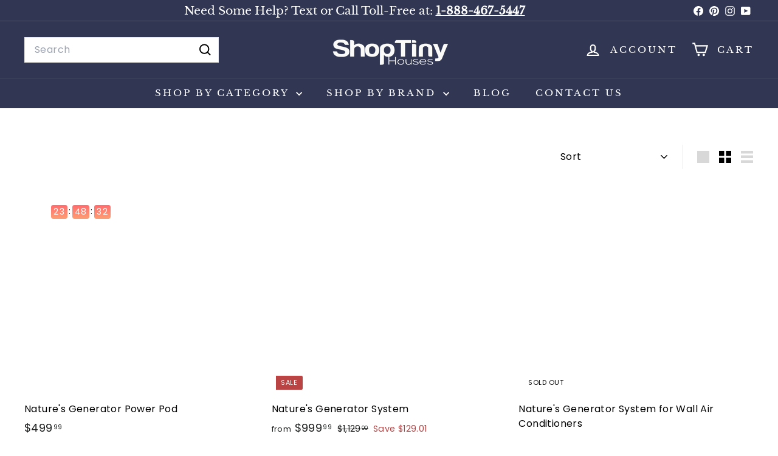

--- FILE ---
content_type: text/html; charset=utf-8
request_url: https://www.shoptinyhouses.com/collections/natures-generator
body_size: 51926
content:
<!doctype html>
<html class="no-js" lang="en" dir="ltr">
  <head>
    <!-- Google Tag Manager (HEADER) -->
    <script async crossorigin fetchpriority="high" src="/cdn/shopifycloud/importmap-polyfill/es-modules-shim.2.4.0.js"></script>
<script>(function(w,d,s,l,i){w[l]=w[l]||[];w[l].push({'gtm.start':
    new Date().getTime(),event:'gtm.js'});var f=d.getElementsByTagName(s)[0],
    j=d.createElement(s),dl=l!='dataLayer'?'&l='+l:'';j.async=true;j.src=
    'https://www.googletagmanager.com/gtm.js?id='+i+dl;f.parentNode.insertBefore(j,f);
    })(window,document,'script','dataLayer','GTM-KLSB25S');</script>
    <!-- End Google Tag Manager (HEADER) -->

    <meta charset="utf-8">
    <meta http-equiv="X-UA-Compatible" content="IE=edge,chrome=1">
    <meta name="viewport" content="width=device-width,initial-scale=1">
    <meta name="theme-color" content="#ff9900">
    <link rel="canonical" href="https://www.shoptinyhouses.com/collections/natures-generator">
    <link rel="preconnect" href="https://fonts.shopifycdn.com" crossorigin>
    <link rel="dns-prefetch" href="https://ajax.googleapis.com">
    <link rel="dns-prefetch" href="https://maps.googleapis.com">
    <link rel="dns-prefetch" href="https://maps.gstatic.com"><link rel="shortcut icon" href="//www.shoptinyhouses.com/cdn/shop/files/STH_Favicon_32x32.png?v=1675331469" type="image/png">
<title>Nature&#39;s Generator &ndash; ShopTinyHouses.com </title>

<meta property="og:site_name" content="ShopTinyHouses.com ">
<meta property="og:url" content="https://www.shoptinyhouses.com/collections/natures-generator">
<meta property="og:title" content="Nature&#39;s Generator">
<meta property="og:type" content="website">
<meta property="og:description" content="Shop Tiny Houses is dedicated to providing the largest selection of Tiny Home products at the best possible prices."><meta name="twitter:site" content="@">
<meta name="twitter:card" content="summary_large_image">
<meta name="twitter:title" content="Nature&#39;s Generator">
<meta name="twitter:description" content="Shop Tiny Houses is dedicated to providing the largest selection of Tiny Home products at the best possible prices.">

<style data-shopify>@font-face {
  font-family: "Libre Baskerville";
  font-weight: 400;
  font-style: normal;
  font-display: swap;
  src: url("//www.shoptinyhouses.com/cdn/fonts/libre_baskerville/librebaskerville_n4.2ec9ee517e3ce28d5f1e6c6e75efd8a97e59c189.woff2") format("woff2"),
       url("//www.shoptinyhouses.com/cdn/fonts/libre_baskerville/librebaskerville_n4.323789551b85098885c8eccedfb1bd8f25f56007.woff") format("woff");
}

  @font-face {
  font-family: Poppins;
  font-weight: 400;
  font-style: normal;
  font-display: swap;
  src: url("//www.shoptinyhouses.com/cdn/fonts/poppins/poppins_n4.0ba78fa5af9b0e1a374041b3ceaadf0a43b41362.woff2") format("woff2"),
       url("//www.shoptinyhouses.com/cdn/fonts/poppins/poppins_n4.214741a72ff2596839fc9760ee7a770386cf16ca.woff") format("woff");
}


  @font-face {
  font-family: Poppins;
  font-weight: 600;
  font-style: normal;
  font-display: swap;
  src: url("//www.shoptinyhouses.com/cdn/fonts/poppins/poppins_n6.aa29d4918bc243723d56b59572e18228ed0786f6.woff2") format("woff2"),
       url("//www.shoptinyhouses.com/cdn/fonts/poppins/poppins_n6.5f815d845fe073750885d5b7e619ee00e8111208.woff") format("woff");
}

  @font-face {
  font-family: Poppins;
  font-weight: 400;
  font-style: italic;
  font-display: swap;
  src: url("//www.shoptinyhouses.com/cdn/fonts/poppins/poppins_i4.846ad1e22474f856bd6b81ba4585a60799a9f5d2.woff2") format("woff2"),
       url("//www.shoptinyhouses.com/cdn/fonts/poppins/poppins_i4.56b43284e8b52fc64c1fd271f289a39e8477e9ec.woff") format("woff");
}

  @font-face {
  font-family: Poppins;
  font-weight: 600;
  font-style: italic;
  font-display: swap;
  src: url("//www.shoptinyhouses.com/cdn/fonts/poppins/poppins_i6.bb8044d6203f492888d626dafda3c2999253e8e9.woff2") format("woff2"),
       url("//www.shoptinyhouses.com/cdn/fonts/poppins/poppins_i6.e233dec1a61b1e7dead9f920159eda42280a02c3.woff") format("woff");
}

</style><link href="//www.shoptinyhouses.com/cdn/shop/t/28/assets/components.css?v=43712827778144619181755037165" rel="stylesheet" type="text/css" media="all" />

<style data-shopify>:root {
    --color-body: #ffffff;
    --color-body-alpha-005: rgba(255, 255, 255, 0.05);
    --color-body-dim: #f2f2f2;

    --color-border: #e8e8e1;

    --color-button-primary: #ff9900;
    --color-button-primary-light: #ffad33;
    --color-button-primary-dim: #e68a00;
    --color-button-primary-text: #000000;

    --color-cart-dot: #ba4444;
    --color-cart-dot-text: #fff;

    --color-footer: #313652;
    --color-footer-border: #e8e8e1;
    --color-footer-text: #ffffff;

    --color-link: #000000;

    --color-modal-bg: rgba(231, 231, 231, 0.6);

    --color-nav: #313652;
    --color-nav-search: #ffffff;
    --color-nav-text: #ffffff;

    --color-price: #1c1d1d;

    --color-sale-tag: #ba4444;
    --color-sale-tag-text: #ffffff;

    --color-scheme-1-text: #000000;
    --color-scheme-1-bg: #ffffff;
    --color-scheme-2-text: #ffffff;
    --color-scheme-2-bg: #313652;
    --color-scheme-3-text: #000000;
    --color-scheme-3-bg: #ffffff;

    --color-text-body: #000000;
    --color-text-body-alpha-005: rgba(0, 0, 0, 0.05);
    --color-text-body-alpha-008: rgba(0, 0, 0, 0.08);
    --color-text-savings: #ba4444;

    --color-toolbar: #313652;
    --color-toolbar-text: #ffffff;

    --url-ico-select: url(//www.shoptinyhouses.com/cdn/shop/t/28/assets/ico-select.svg);
    --url-swirl-svg: url(//www.shoptinyhouses.com/cdn/shop/t/28/assets/swirl.svg);

    --header-padding-bottom: 0;

    --page-top-padding: 35px;
    --page-narrow: 780px;
    --page-width-padding: 40px;
    --grid-gutter: 22px;
    --index-section-padding: 60px;
    --section-header-bottom: 40px;
    --collapsible-icon-width: 12px;

    --size-chart-margin: 30px 0;
    --size-chart-icon-margin: 5px;

    --newsletter-reminder-padding: 20px 30px 20px 25px;

    --text-frame-margin: 10px;

    /*Shop Pay Installments*/
    --color-body-text: #000000;
    --color-body: #ffffff;
    --color-bg: #ffffff;

    --type-header-primary: "Libre Baskerville";
    --type-header-fallback: serif;
    --type-header-size: 35px;
    --type-header-weight: 400;
    --type-header-line-height: 1.2;
    --type-header-spacing: 0.0em;

    
      --type-header-transform: none;
    

    --type-base-primary:Poppins;
    --type-base-fallback:sans-serif;
    --type-base-size: 16px;
    --type-base-weight: 400;
    --type-base-spacing: 0.025em;
    --type-base-line-height: 1.5;

    --color-small-image-bg: #ffffff;
    --color-small-image-bg-dark: #f7f7f7;
    --color-large-image-bg: #e7e7e7;
    --color-large-image-bg-light: #ffffff;

    --icon-stroke-width: 5px;
    --icon-stroke-line-join: miter;

    
      --button-radius: 50px;
      --button-padding: 11px 25px;
    

    
      --roundness: 0;
    

    
      --grid-thickness: 0;
    

    --product-tile-margin: 10%;
    --collection-tile-margin: 5%;

    --swatch-size: 50px;

    
      --swatch-border-radius: 50%;
    
  }

  @media screen and (max-width: 768px) {
    :root {
      --page-top-padding: 15px;
      --page-narrow: 330px;
      --page-width-padding: 17px;
      --grid-gutter: 16px;
      --index-section-padding: 40px;
      --section-header-bottom: 25px;
      --collapsible-icon-width: 10px;
      --text-frame-margin: 7px;
      --type-base-size: 14px;

      
        --roundness: 0;
        --button-padding: 9px 17px;
      
    }
  }</style><link href="//www.shoptinyhouses.com/cdn/shop/t/28/assets/overrides.css?v=22777653670148856341754146288" rel="stylesheet" type="text/css" media="all" />
<style data-shopify>:root {
        --product-grid-padding: 12px;
      }</style><script>
      document.documentElement.className = document.documentElement.className.replace('no-js', 'js');

      window.theme = window.theme || {};

      theme.settings = {
        themeName: 'Expanse',
        themeVersion: '7.0.0', // x-release-please-version
      };
    </script><script type="importmap">
{
  "imports": {
    "@archetype-themes/custom-elements/base-media": "//www.shoptinyhouses.com/cdn/shop/t/28/assets/base-media.js?v=180215418933095669231754146288",
    "@archetype-themes/custom-elements/disclosure": "//www.shoptinyhouses.com/cdn/shop/t/28/assets/disclosure.js?v=182459945533096787091754146288",
    "@archetype-themes/custom-elements/header-search": "//www.shoptinyhouses.com/cdn/shop/t/28/assets/header-search.js?v=14790263600647437351754146289",
    "@archetype-themes/custom-elements/product-recommendations": "//www.shoptinyhouses.com/cdn/shop/t/28/assets/product-recommendations.js?v=76410797257285949611754146289",
    "@archetype-themes/custom-elements/swatches": "//www.shoptinyhouses.com/cdn/shop/t/28/assets/swatches.js?v=115748111205220542111754146288",
    "@archetype-themes/custom-elements/theme-element": "//www.shoptinyhouses.com/cdn/shop/t/28/assets/theme-element.js?v=23783870107938227301754146288",
    "@archetype-themes/modules/cart-form": "//www.shoptinyhouses.com/cdn/shop/t/28/assets/cart-form.js?v=112467115607385685851754146290",
    "@archetype-themes/modules/clone-footer": "//www.shoptinyhouses.com/cdn/shop/t/28/assets/clone-footer.js?v=65189253863211222311754146290",
    "@archetype-themes/modules/collection-sidebar": "//www.shoptinyhouses.com/cdn/shop/t/28/assets/collection-sidebar.js?v=1325888889692973131754146290",
    "@archetype-themes/modules/drawers": "//www.shoptinyhouses.com/cdn/shop/t/28/assets/drawers.js?v=133655453772475736011754146288",
    "@archetype-themes/modules/modal": "//www.shoptinyhouses.com/cdn/shop/t/28/assets/modal.js?v=158707362359803246971754146291",
    "@archetype-themes/modules/nav-dropdown": "//www.shoptinyhouses.com/cdn/shop/t/28/assets/nav-dropdown.js?v=161891049847192907061754146290",
    "@archetype-themes/modules/photoswipe": "//www.shoptinyhouses.com/cdn/shop/t/28/assets/photoswipe.js?v=26893319410327140681754146291",
    "@archetype-themes/modules/slideshow": "//www.shoptinyhouses.com/cdn/shop/t/28/assets/slideshow.js?v=126977017077271715931754146290",
    "@archetype-themes/utils/a11y": "//www.shoptinyhouses.com/cdn/shop/t/28/assets/a11y.js?v=42141139595583154601754146289",
    "@archetype-themes/utils/ajax-renderer": "//www.shoptinyhouses.com/cdn/shop/t/28/assets/ajax-renderer.js?v=17957378971572593961754146289",
    "@archetype-themes/utils/currency": "//www.shoptinyhouses.com/cdn/shop/t/28/assets/currency.js?v=93335643952206747231754146289",
    "@archetype-themes/utils/events": "//www.shoptinyhouses.com/cdn/shop/t/28/assets/events.js?v=41484686344495800011754146288",
    "@archetype-themes/utils/product-loader": "//www.shoptinyhouses.com/cdn/shop/t/28/assets/product-loader.js?v=71947287259713254281754146289",
    "@archetype-themes/utils/resource-loader": "//www.shoptinyhouses.com/cdn/shop/t/28/assets/resource-loader.js?v=81301169148003274841754146291",
    "@archetype-themes/utils/storage": "//www.shoptinyhouses.com/cdn/shop/t/28/assets/storage.js?v=165714144265540632071754146291",
    "@archetype-themes/utils/theme-editor-event-handler-mixin": "//www.shoptinyhouses.com/cdn/shop/t/28/assets/theme-editor-event-handler-mixin.js?v=114462069356338668731754146290",
    "@archetype-themes/utils/utils": "//www.shoptinyhouses.com/cdn/shop/t/28/assets/utils.js?v=117964846174238173191754146290",
    "@archetype-themes/vendors/flickity": "//www.shoptinyhouses.com/cdn/shop/t/28/assets/flickity.js?v=180040601754775719741754146290",
    "@archetype-themes/vendors/flickity-fade": "//www.shoptinyhouses.com/cdn/shop/t/28/assets/flickity-fade.js?v=7618156608010510071754146288",
    "@archetype-themes/vendors/in-view": "//www.shoptinyhouses.com/cdn/shop/t/28/assets/in-view.js?v=158303221847540477331754146288",
    "@archetype-themes/vendors/photoswipe-ui-default.min": "//www.shoptinyhouses.com/cdn/shop/t/28/assets/photoswipe-ui-default.min.js?v=153569421128418950921754146288",
    "@archetype-themes/vendors/photoswipe.min": "//www.shoptinyhouses.com/cdn/shop/t/28/assets/photoswipe.min.js?v=159595140210348923361754146288",
    "components/add-to-cart": "//www.shoptinyhouses.com/cdn/shop/t/28/assets/add-to-cart.js?v=157761415605003885381754146290",
    "components/announcement-bar": "//www.shoptinyhouses.com/cdn/shop/t/28/assets/announcement-bar.js?v=121029201872210647121754146290",
    "components/block-buy-buttons": "//www.shoptinyhouses.com/cdn/shop/t/28/assets/block-buy-buttons.js?v=56380689241029412871754146288",
    "components/block-price": "//www.shoptinyhouses.com/cdn/shop/t/28/assets/block-price.js?v=174793000406617112591754146290",
    "components/block-variant-picker": "//www.shoptinyhouses.com/cdn/shop/t/28/assets/block-variant-picker.js?v=100675464509634971691754146288",
    "components/cart-note": "//www.shoptinyhouses.com/cdn/shop/t/28/assets/cart-note.js?v=56198602689862001351754146290",
    "components/close-cart": "//www.shoptinyhouses.com/cdn/shop/t/28/assets/close-cart.js?v=122851508247342011791754146291",
    "components/collapsible": "//www.shoptinyhouses.com/cdn/shop/t/28/assets/collapsible.js?v=177773173634684916621754146288",
    "components/collection-mobile-filters": "//www.shoptinyhouses.com/cdn/shop/t/28/assets/collection-mobile-filters.js?v=141085733159431533581754146289",
    "components/gift-card-recipient-form": "//www.shoptinyhouses.com/cdn/shop/t/28/assets/gift-card-recipient-form.js?v=25114532869471163621754146290",
    "components/header-cart-drawer": "//www.shoptinyhouses.com/cdn/shop/t/28/assets/header-cart-drawer.js?v=10438076937880405391754146290",
    "components/header-drawer": "//www.shoptinyhouses.com/cdn/shop/t/28/assets/header-drawer.js?v=12194218155632391321754146288",
    "components/header-mobile-nav": "//www.shoptinyhouses.com/cdn/shop/t/28/assets/header-mobile-nav.js?v=77324086688366174111754146289",
    "components/header-nav": "//www.shoptinyhouses.com/cdn/shop/t/28/assets/header-nav.js?v=134448756228213604281754146290",
    "components/item-grid": "//www.shoptinyhouses.com/cdn/shop/t/28/assets/item-grid.js?v=109905781791598941741754146288",
    "components/map": "//www.shoptinyhouses.com/cdn/shop/t/28/assets/map.js?v=113321260895345124881754146290",
    "components/model-media": "//www.shoptinyhouses.com/cdn/shop/t/28/assets/model-media.js?v=72293555598817173731754146288",
    "components/newsletter-reminder": "//www.shoptinyhouses.com/cdn/shop/t/28/assets/newsletter-reminder.js?v=35744343425145152751754146287",
    "components/parallax-image": "//www.shoptinyhouses.com/cdn/shop/t/28/assets/parallax-image.js?v=59188309605188605141754146289",
    "components/predictive-search": "//www.shoptinyhouses.com/cdn/shop/t/28/assets/predictive-search.js?v=165210660372665716981754146289",
    "components/price-range": "//www.shoptinyhouses.com/cdn/shop/t/28/assets/price-range.js?v=87243038936141742371754146289",
    "components/product-images": "//www.shoptinyhouses.com/cdn/shop/t/28/assets/product-images.js?v=101208797313625026491754146289",
    "components/product-inventory": "//www.shoptinyhouses.com/cdn/shop/t/28/assets/product-inventory.js?v=69607211263097186841754146289",
    "components/quantity-selector": "//www.shoptinyhouses.com/cdn/shop/t/28/assets/quantity-selector.js?v=29811676615099985201754146289",
    "components/quick-add": "//www.shoptinyhouses.com/cdn/shop/t/28/assets/quick-add.js?v=112070224713420499361754146288",
    "components/quick-shop": "//www.shoptinyhouses.com/cdn/shop/t/28/assets/quick-shop.js?v=169214600794817870211754146290",
    "components/rte": "//www.shoptinyhouses.com/cdn/shop/t/28/assets/rte.js?v=175428553801475883871754146288",
    "components/section-advanced-accordion": "//www.shoptinyhouses.com/cdn/shop/t/28/assets/section-advanced-accordion.js?v=172994900201510659141754146288",
    "components/section-age-verification-popup": "//www.shoptinyhouses.com/cdn/shop/t/28/assets/section-age-verification-popup.js?v=133696332194319723851754146289",
    "components/section-background-image-text": "//www.shoptinyhouses.com/cdn/shop/t/28/assets/section-background-image-text.js?v=21722524035606903071754146289",
    "components/section-collection-header": "//www.shoptinyhouses.com/cdn/shop/t/28/assets/section-collection-header.js?v=38468508189529151931754146288",
    "components/section-countdown": "//www.shoptinyhouses.com/cdn/shop/t/28/assets/section-countdown.js?v=75237863181774550081754146290",
    "components/section-footer": "//www.shoptinyhouses.com/cdn/shop/t/28/assets/section-footer.js?v=148713697742347807881754146288",
    "components/section-header": "//www.shoptinyhouses.com/cdn/shop/t/28/assets/section-header.js?v=146891184291599232001754146289",
    "components/section-hotspots": "//www.shoptinyhouses.com/cdn/shop/t/28/assets/section-hotspots.js?v=123038301200020945031754146288",
    "components/section-image-compare": "//www.shoptinyhouses.com/cdn/shop/t/28/assets/section-image-compare.js?v=84708806597935999591754146289",
    "components/section-main-addresses": "//www.shoptinyhouses.com/cdn/shop/t/28/assets/section-main-addresses.js?v=38269558316828166111754146288",
    "components/section-main-cart": "//www.shoptinyhouses.com/cdn/shop/t/28/assets/section-main-cart.js?v=104282612614769570861754146290",
    "components/section-main-login": "//www.shoptinyhouses.com/cdn/shop/t/28/assets/section-main-login.js?v=141583384861984065451754146289",
    "components/section-more-products-vendor": "//www.shoptinyhouses.com/cdn/shop/t/28/assets/section-more-products-vendor.js?v=139037179476081649891754146291",
    "components/section-newsletter-popup": "//www.shoptinyhouses.com/cdn/shop/t/28/assets/section-newsletter-popup.js?v=14748164573072822331754146288",
    "components/section-password-header": "//www.shoptinyhouses.com/cdn/shop/t/28/assets/section-password-header.js?v=180461259096248157561754146290",
    "components/section-recently-viewed": "//www.shoptinyhouses.com/cdn/shop/t/28/assets/section-recently-viewed.js?v=55908193119123770971754146288",
    "components/section-testimonials": "//www.shoptinyhouses.com/cdn/shop/t/28/assets/section-testimonials.js?v=1105492954700041671754146291",
    "components/store-availability": "//www.shoptinyhouses.com/cdn/shop/t/28/assets/store-availability.js?v=3599424513449990531754146289",
    "components/theme-editor": "//www.shoptinyhouses.com/cdn/shop/t/28/assets/theme-editor.js?v=7962243367912863361754146288",
    "components/toggle-cart": "//www.shoptinyhouses.com/cdn/shop/t/28/assets/toggle-cart.js?v=38431333347854231931754146288",
    "components/toggle-menu": "//www.shoptinyhouses.com/cdn/shop/t/28/assets/toggle-menu.js?v=184417730195572818991754146290",
    "components/toggle-search": "//www.shoptinyhouses.com/cdn/shop/t/28/assets/toggle-search.js?v=152152935064256525541754146289",
    "components/tool-tip": "//www.shoptinyhouses.com/cdn/shop/t/28/assets/tool-tip.js?v=111952048857288946281754146291",
    "components/tool-tip-trigger": "//www.shoptinyhouses.com/cdn/shop/t/28/assets/tool-tip-trigger.js?v=51579085798980736711754146289",
    "components/variant-sku": "//www.shoptinyhouses.com/cdn/shop/t/28/assets/variant-sku.js?v=181636493864733257641754146290",
    "components/video-media": "//www.shoptinyhouses.com/cdn/shop/t/28/assets/video-media.js?v=117747228584985477391754146289",
    "nouislider": "//www.shoptinyhouses.com/cdn/shop/t/28/assets/nouislider.js?v=100438778919154896961754146290"
  }
}
</script>
<script>
  if (!(HTMLScriptElement.supports && HTMLScriptElement.supports('importmap'))) {
    const el = document.createElement('script')
    el.async = true
    el.src = "//www.shoptinyhouses.com/cdn/shop/t/28/assets/es-module-shims.min.js?v=3197203922110785981754146291"
    document.head.appendChild(el)
  }
</script>

<script type="module" src="//www.shoptinyhouses.com/cdn/shop/t/28/assets/is-land.min.js?v=92343381495565747271754146289"></script>



<script type="module">
  try {
    const importMap = document.querySelector('script[type="importmap"]')
    const importMapJson = JSON.parse(importMap.textContent)
    const importMapModules = Object.values(importMapJson.imports)
    for (let i = 0; i < importMapModules.length; i++) {
      const link = document.createElement('link')
      link.rel = 'modulepreload'
      link.href = importMapModules[i]
      document.head.appendChild(link)
    }
  } catch (e) {
    console.error(e)
  }
</script>

<script>window.performance && window.performance.mark && window.performance.mark('shopify.content_for_header.start');</script><meta name="google-site-verification" content="Jux_OaSnFrOP7Ezx8FEZCKTRxC_ggrBSQrw_-GNy9BU">
<meta id="shopify-digital-wallet" name="shopify-digital-wallet" content="/14930568/digital_wallets/dialog">
<meta name="shopify-checkout-api-token" content="557e310e02363d6d76ff21e8f4899628">
<meta id="in-context-paypal-metadata" data-shop-id="14930568" data-venmo-supported="false" data-environment="production" data-locale="en_US" data-paypal-v4="true" data-currency="USD">
<link rel="alternate" type="application/atom+xml" title="Feed" href="/collections/natures-generator.atom" />
<link rel="alternate" type="application/json+oembed" href="https://www.shoptinyhouses.com/collections/natures-generator.oembed">
<script async="async" src="/checkouts/internal/preloads.js?locale=en-US"></script>
<link rel="preconnect" href="https://shop.app" crossorigin="anonymous">
<script async="async" src="https://shop.app/checkouts/internal/preloads.js?locale=en-US&shop_id=14930568" crossorigin="anonymous"></script>
<script id="apple-pay-shop-capabilities" type="application/json">{"shopId":14930568,"countryCode":"US","currencyCode":"USD","merchantCapabilities":["supports3DS"],"merchantId":"gid:\/\/shopify\/Shop\/14930568","merchantName":"ShopTinyHouses.com ","requiredBillingContactFields":["postalAddress","email","phone"],"requiredShippingContactFields":["postalAddress","email","phone"],"shippingType":"shipping","supportedNetworks":["visa","masterCard","amex","discover","elo","jcb"],"total":{"type":"pending","label":"ShopTinyHouses.com ","amount":"1.00"},"shopifyPaymentsEnabled":true,"supportsSubscriptions":true}</script>
<script id="shopify-features" type="application/json">{"accessToken":"557e310e02363d6d76ff21e8f4899628","betas":["rich-media-storefront-analytics"],"domain":"www.shoptinyhouses.com","predictiveSearch":true,"shopId":14930568,"locale":"en"}</script>
<script>var Shopify = Shopify || {};
Shopify.shop = "tiny-houses-2.myshopify.com";
Shopify.locale = "en";
Shopify.currency = {"active":"USD","rate":"1.0"};
Shopify.country = "US";
Shopify.theme = {"name":"Expansion - Updated 8\/25","id":138115973209,"schema_name":"Expanse","schema_version":"7.0.0","theme_store_id":902,"role":"main"};
Shopify.theme.handle = "null";
Shopify.theme.style = {"id":null,"handle":null};
Shopify.cdnHost = "www.shoptinyhouses.com/cdn";
Shopify.routes = Shopify.routes || {};
Shopify.routes.root = "/";</script>
<script type="module">!function(o){(o.Shopify=o.Shopify||{}).modules=!0}(window);</script>
<script>!function(o){function n(){var o=[];function n(){o.push(Array.prototype.slice.apply(arguments))}return n.q=o,n}var t=o.Shopify=o.Shopify||{};t.loadFeatures=n(),t.autoloadFeatures=n()}(window);</script>
<script>
  window.ShopifyPay = window.ShopifyPay || {};
  window.ShopifyPay.apiHost = "shop.app\/pay";
  window.ShopifyPay.redirectState = null;
</script>
<script id="shop-js-analytics" type="application/json">{"pageType":"collection"}</script>
<script defer="defer" async type="module" src="//www.shoptinyhouses.com/cdn/shopifycloud/shop-js/modules/v2/client.init-shop-cart-sync_D0dqhulL.en.esm.js"></script>
<script defer="defer" async type="module" src="//www.shoptinyhouses.com/cdn/shopifycloud/shop-js/modules/v2/chunk.common_CpVO7qML.esm.js"></script>
<script type="module">
  await import("//www.shoptinyhouses.com/cdn/shopifycloud/shop-js/modules/v2/client.init-shop-cart-sync_D0dqhulL.en.esm.js");
await import("//www.shoptinyhouses.com/cdn/shopifycloud/shop-js/modules/v2/chunk.common_CpVO7qML.esm.js");

  window.Shopify.SignInWithShop?.initShopCartSync?.({"fedCMEnabled":true,"windoidEnabled":true});

</script>
<script>
  window.Shopify = window.Shopify || {};
  if (!window.Shopify.featureAssets) window.Shopify.featureAssets = {};
  window.Shopify.featureAssets['shop-js'] = {"shop-cart-sync":["modules/v2/client.shop-cart-sync_D9bwt38V.en.esm.js","modules/v2/chunk.common_CpVO7qML.esm.js"],"init-fed-cm":["modules/v2/client.init-fed-cm_BJ8NPuHe.en.esm.js","modules/v2/chunk.common_CpVO7qML.esm.js"],"init-shop-email-lookup-coordinator":["modules/v2/client.init-shop-email-lookup-coordinator_pVrP2-kG.en.esm.js","modules/v2/chunk.common_CpVO7qML.esm.js"],"shop-cash-offers":["modules/v2/client.shop-cash-offers_CNh7FWN-.en.esm.js","modules/v2/chunk.common_CpVO7qML.esm.js","modules/v2/chunk.modal_DKF6x0Jh.esm.js"],"init-shop-cart-sync":["modules/v2/client.init-shop-cart-sync_D0dqhulL.en.esm.js","modules/v2/chunk.common_CpVO7qML.esm.js"],"init-windoid":["modules/v2/client.init-windoid_DaoAelzT.en.esm.js","modules/v2/chunk.common_CpVO7qML.esm.js"],"shop-toast-manager":["modules/v2/client.shop-toast-manager_1DND8Tac.en.esm.js","modules/v2/chunk.common_CpVO7qML.esm.js"],"pay-button":["modules/v2/client.pay-button_CFeQi1r6.en.esm.js","modules/v2/chunk.common_CpVO7qML.esm.js"],"shop-button":["modules/v2/client.shop-button_Ca94MDdQ.en.esm.js","modules/v2/chunk.common_CpVO7qML.esm.js"],"shop-login-button":["modules/v2/client.shop-login-button_DPYNfp1Z.en.esm.js","modules/v2/chunk.common_CpVO7qML.esm.js","modules/v2/chunk.modal_DKF6x0Jh.esm.js"],"avatar":["modules/v2/client.avatar_BTnouDA3.en.esm.js"],"shop-follow-button":["modules/v2/client.shop-follow-button_BMKh4nJE.en.esm.js","modules/v2/chunk.common_CpVO7qML.esm.js","modules/v2/chunk.modal_DKF6x0Jh.esm.js"],"init-customer-accounts-sign-up":["modules/v2/client.init-customer-accounts-sign-up_CJXi5kRN.en.esm.js","modules/v2/client.shop-login-button_DPYNfp1Z.en.esm.js","modules/v2/chunk.common_CpVO7qML.esm.js","modules/v2/chunk.modal_DKF6x0Jh.esm.js"],"init-shop-for-new-customer-accounts":["modules/v2/client.init-shop-for-new-customer-accounts_BoBxkgWu.en.esm.js","modules/v2/client.shop-login-button_DPYNfp1Z.en.esm.js","modules/v2/chunk.common_CpVO7qML.esm.js","modules/v2/chunk.modal_DKF6x0Jh.esm.js"],"init-customer-accounts":["modules/v2/client.init-customer-accounts_DCuDTzpR.en.esm.js","modules/v2/client.shop-login-button_DPYNfp1Z.en.esm.js","modules/v2/chunk.common_CpVO7qML.esm.js","modules/v2/chunk.modal_DKF6x0Jh.esm.js"],"checkout-modal":["modules/v2/client.checkout-modal_U_3e4VxF.en.esm.js","modules/v2/chunk.common_CpVO7qML.esm.js","modules/v2/chunk.modal_DKF6x0Jh.esm.js"],"lead-capture":["modules/v2/client.lead-capture_DEgn0Z8u.en.esm.js","modules/v2/chunk.common_CpVO7qML.esm.js","modules/v2/chunk.modal_DKF6x0Jh.esm.js"],"shop-login":["modules/v2/client.shop-login_CoM5QKZ_.en.esm.js","modules/v2/chunk.common_CpVO7qML.esm.js","modules/v2/chunk.modal_DKF6x0Jh.esm.js"],"payment-terms":["modules/v2/client.payment-terms_BmrqWn8r.en.esm.js","modules/v2/chunk.common_CpVO7qML.esm.js","modules/v2/chunk.modal_DKF6x0Jh.esm.js"]};
</script>
<script>(function() {
  var isLoaded = false;
  function asyncLoad() {
    if (isLoaded) return;
    isLoaded = true;
    var urls = ["\/\/static.zotabox.com\/0\/4\/04a5070a0a932fddc475e0060dc6bb46\/widgets.js?shop=tiny-houses-2.myshopify.com","\/\/sr-cdn.azureedge.net\/Scripts\/windowshoppers.min.js?shop=tiny-houses-2.myshopify.com","https:\/\/www.shoutout.global\/js\/shoutout_cart.js?shop=tiny-houses-2.myshopify.com","https:\/\/www.shoutout.global\/js\/shoutout_theme.js?shop=tiny-houses-2.myshopify.com","https:\/\/cdn.rebuyengine.com\/onsite\/js\/rebuy.js?shop=tiny-houses-2.myshopify.com"];
    for (var i = 0; i < urls.length; i++) {
      var s = document.createElement('script');
      s.type = 'text/javascript';
      s.async = true;
      s.src = urls[i];
      var x = document.getElementsByTagName('script')[0];
      x.parentNode.insertBefore(s, x);
    }
  };
  if(window.attachEvent) {
    window.attachEvent('onload', asyncLoad);
  } else {
    window.addEventListener('load', asyncLoad, false);
  }
})();</script>
<script id="__st">var __st={"a":14930568,"offset":-21600,"reqid":"56b4caa2-5c01-48c1-af8b-824570c21cdf-1764557695","pageurl":"www.shoptinyhouses.com\/collections\/natures-generator","u":"c76af5b21f02","p":"collection","rtyp":"collection","rid":155261304921};</script>
<script>window.ShopifyPaypalV4VisibilityTracking = true;</script>
<script id="captcha-bootstrap">!function(){'use strict';const t='contact',e='account',n='new_comment',o=[[t,t],['blogs',n],['comments',n],[t,'customer']],c=[[e,'customer_login'],[e,'guest_login'],[e,'recover_customer_password'],[e,'create_customer']],r=t=>t.map((([t,e])=>`form[action*='/${t}']:not([data-nocaptcha='true']) input[name='form_type'][value='${e}']`)).join(','),a=t=>()=>t?[...document.querySelectorAll(t)].map((t=>t.form)):[];function s(){const t=[...o],e=r(t);return a(e)}const i='password',u='form_key',d=['recaptcha-v3-token','g-recaptcha-response','h-captcha-response',i],f=()=>{try{return window.sessionStorage}catch{return}},m='__shopify_v',_=t=>t.elements[u];function p(t,e,n=!1){try{const o=window.sessionStorage,c=JSON.parse(o.getItem(e)),{data:r}=function(t){const{data:e,action:n}=t;return t[m]||n?{data:e,action:n}:{data:t,action:n}}(c);for(const[e,n]of Object.entries(r))t.elements[e]&&(t.elements[e].value=n);n&&o.removeItem(e)}catch(o){console.error('form repopulation failed',{error:o})}}const l='form_type',E='cptcha';function T(t){t.dataset[E]=!0}const w=window,h=w.document,L='Shopify',v='ce_forms',y='captcha';let A=!1;((t,e)=>{const n=(g='f06e6c50-85a8-45c8-87d0-21a2b65856fe',I='https://cdn.shopify.com/shopifycloud/storefront-forms-hcaptcha/ce_storefront_forms_captcha_hcaptcha.v1.5.2.iife.js',D={infoText:'Protected by hCaptcha',privacyText:'Privacy',termsText:'Terms'},(t,e,n)=>{const o=w[L][v],c=o.bindForm;if(c)return c(t,g,e,D).then(n);var r;o.q.push([[t,g,e,D],n]),r=I,A||(h.body.append(Object.assign(h.createElement('script'),{id:'captcha-provider',async:!0,src:r})),A=!0)});var g,I,D;w[L]=w[L]||{},w[L][v]=w[L][v]||{},w[L][v].q=[],w[L][y]=w[L][y]||{},w[L][y].protect=function(t,e){n(t,void 0,e),T(t)},Object.freeze(w[L][y]),function(t,e,n,w,h,L){const[v,y,A,g]=function(t,e,n){const i=e?o:[],u=t?c:[],d=[...i,...u],f=r(d),m=r(i),_=r(d.filter((([t,e])=>n.includes(e))));return[a(f),a(m),a(_),s()]}(w,h,L),I=t=>{const e=t.target;return e instanceof HTMLFormElement?e:e&&e.form},D=t=>v().includes(t);t.addEventListener('submit',(t=>{const e=I(t);if(!e)return;const n=D(e)&&!e.dataset.hcaptchaBound&&!e.dataset.recaptchaBound,o=_(e),c=g().includes(e)&&(!o||!o.value);(n||c)&&t.preventDefault(),c&&!n&&(function(t){try{if(!f())return;!function(t){const e=f();if(!e)return;const n=_(t);if(!n)return;const o=n.value;o&&e.removeItem(o)}(t);const e=Array.from(Array(32),(()=>Math.random().toString(36)[2])).join('');!function(t,e){_(t)||t.append(Object.assign(document.createElement('input'),{type:'hidden',name:u})),t.elements[u].value=e}(t,e),function(t,e){const n=f();if(!n)return;const o=[...t.querySelectorAll(`input[type='${i}']`)].map((({name:t})=>t)),c=[...d,...o],r={};for(const[a,s]of new FormData(t).entries())c.includes(a)||(r[a]=s);n.setItem(e,JSON.stringify({[m]:1,action:t.action,data:r}))}(t,e)}catch(e){console.error('failed to persist form',e)}}(e),e.submit())}));const S=(t,e)=>{t&&!t.dataset[E]&&(n(t,e.some((e=>e===t))),T(t))};for(const o of['focusin','change'])t.addEventListener(o,(t=>{const e=I(t);D(e)&&S(e,y())}));const B=e.get('form_key'),M=e.get(l),P=B&&M;t.addEventListener('DOMContentLoaded',(()=>{const t=y();if(P)for(const e of t)e.elements[l].value===M&&p(e,B);[...new Set([...A(),...v().filter((t=>'true'===t.dataset.shopifyCaptcha))])].forEach((e=>S(e,t)))}))}(h,new URLSearchParams(w.location.search),n,t,e,['guest_login'])})(!0,!0)}();</script>
<script integrity="sha256-52AcMU7V7pcBOXWImdc/TAGTFKeNjmkeM1Pvks/DTgc=" data-source-attribution="shopify.loadfeatures" defer="defer" src="//www.shoptinyhouses.com/cdn/shopifycloud/storefront/assets/storefront/load_feature-81c60534.js" crossorigin="anonymous"></script>
<script crossorigin="anonymous" defer="defer" src="//www.shoptinyhouses.com/cdn/shopifycloud/storefront/assets/shopify_pay/storefront-65b4c6d7.js?v=20250812"></script>
<script data-source-attribution="shopify.dynamic_checkout.dynamic.init">var Shopify=Shopify||{};Shopify.PaymentButton=Shopify.PaymentButton||{isStorefrontPortableWallets:!0,init:function(){window.Shopify.PaymentButton.init=function(){};var t=document.createElement("script");t.src="https://www.shoptinyhouses.com/cdn/shopifycloud/portable-wallets/latest/portable-wallets.en.js",t.type="module",document.head.appendChild(t)}};
</script>
<script data-source-attribution="shopify.dynamic_checkout.buyer_consent">
  function portableWalletsHideBuyerConsent(e){var t=document.getElementById("shopify-buyer-consent"),n=document.getElementById("shopify-subscription-policy-button");t&&n&&(t.classList.add("hidden"),t.setAttribute("aria-hidden","true"),n.removeEventListener("click",e))}function portableWalletsShowBuyerConsent(e){var t=document.getElementById("shopify-buyer-consent"),n=document.getElementById("shopify-subscription-policy-button");t&&n&&(t.classList.remove("hidden"),t.removeAttribute("aria-hidden"),n.addEventListener("click",e))}window.Shopify?.PaymentButton&&(window.Shopify.PaymentButton.hideBuyerConsent=portableWalletsHideBuyerConsent,window.Shopify.PaymentButton.showBuyerConsent=portableWalletsShowBuyerConsent);
</script>
<script data-source-attribution="shopify.dynamic_checkout.cart.bootstrap">document.addEventListener("DOMContentLoaded",(function(){function t(){return document.querySelector("shopify-accelerated-checkout-cart, shopify-accelerated-checkout")}if(t())Shopify.PaymentButton.init();else{new MutationObserver((function(e,n){t()&&(Shopify.PaymentButton.init(),n.disconnect())})).observe(document.body,{childList:!0,subtree:!0})}}));
</script>
<link id="shopify-accelerated-checkout-styles" rel="stylesheet" media="screen" href="https://www.shoptinyhouses.com/cdn/shopifycloud/portable-wallets/latest/accelerated-checkout-backwards-compat.css" crossorigin="anonymous">
<style id="shopify-accelerated-checkout-cart">
        #shopify-buyer-consent {
  margin-top: 1em;
  display: inline-block;
  width: 100%;
}

#shopify-buyer-consent.hidden {
  display: none;
}

#shopify-subscription-policy-button {
  background: none;
  border: none;
  padding: 0;
  text-decoration: underline;
  font-size: inherit;
  cursor: pointer;
}

#shopify-subscription-policy-button::before {
  box-shadow: none;
}

      </style>

<script>window.performance && window.performance.mark && window.performance.mark('shopify.content_for_header.end');</script>

    <script src="//www.shoptinyhouses.com/cdn/shop/t/28/assets/theme.js?v=113616480651186619411754146289" defer="defer"></script>
    <!-- Bing UET Tag -->  
<script>(function(w,d,t,r,u){var f,n,i;w[u]=w[u]||[],f=function(){var o={ti:"5488571"};o.q=w[u],w[u]=new UET(o),w[u].push("pageLoad")},n=d.createElement(t),n.src=r,n.async=1,n.onload=n.onreadystatechange=function(){var s=this.readyState;s&&s!=="loaded"&&s!=="complete"||(f(),n.onload=n.onreadystatechange=null)},i=d.getElementsByTagName(t)[0],i.parentNode.insertBefore(n,i)})(window,document,"script","//bat.bing.com/bat.js","uetq");</script>

<!-- TruConversion for shoptinyhouses.com -->
<script type="text/javascript">
    var _tip = _tip || [];
    (function(d,s,id){
        var js, tjs = d.getElementsByTagName(s)[0];
        if(d.getElementById(id)) { return; }
        js = d.createElement(s); js.id = id;
        js.async = true;
        js.src = d.location.protocol + '//app.truconversion.com/ti-js/26478/b5a67.js';
        tjs.parentNode.insertBefore(js, tjs);
    }(document, 'script', 'ti-js'));
</script>
  
 <link rel="preload" href="https://fonts.google.com" as="font" type="font/woff2" crossorigin> 
  <!-- BEGIN app block: shopify://apps/judge-me-reviews/blocks/judgeme_core/61ccd3b1-a9f2-4160-9fe9-4fec8413e5d8 --><!-- Start of Judge.me Core -->




<link rel="dns-prefetch" href="https://cdnwidget.judge.me">
<link rel="dns-prefetch" href="https://cdn.judge.me">
<link rel="dns-prefetch" href="https://cdn1.judge.me">
<link rel="dns-prefetch" href="https://api.judge.me">

<script data-cfasync='false' class='jdgm-settings-script'>window.jdgmSettings={"pagination":5,"disable_web_reviews":false,"badge_no_review_text":"No reviews","badge_n_reviews_text":"{{ n }} review/reviews","badge_star_color":"#e8b417","hide_badge_preview_if_no_reviews":true,"badge_hide_text":false,"enforce_center_preview_badge":false,"widget_title":"Customer Reviews","widget_open_form_text":"Write a review","widget_close_form_text":"Cancel review","widget_refresh_page_text":"Refresh page","widget_summary_text":"Based on {{ number_of_reviews }} review/reviews","widget_no_review_text":"Be the first to write a review","widget_name_field_text":"Name","widget_verified_name_field_text":"Verified Name (public)","widget_name_placeholder_text":"Enter your name (public)","widget_required_field_error_text":"This field is required.","widget_email_field_text":"Email","widget_verified_email_field_text":"Verified Email (private, can not be edited)","widget_email_placeholder_text":"Enter your email (private)","widget_email_field_error_text":"Please enter a valid email address.","widget_rating_field_text":"Rating","widget_review_title_field_text":"Review Title","widget_review_title_placeholder_text":"Give your review a title","widget_review_body_field_text":"Review","widget_review_body_placeholder_text":"Write your comments here","widget_pictures_field_text":"Picture/Video (optional)","widget_submit_review_text":"Submit Review","widget_submit_verified_review_text":"Submit Verified Review","widget_submit_success_msg_with_auto_publish":"Thank you! Please refresh the page in a few moments to see your review. You can remove or edit your review by logging into \u003ca href='https://judge.me/login' target='_blank' rel='nofollow noopener'\u003eJudge.me\u003c/a\u003e","widget_submit_success_msg_no_auto_publish":"Thank you! Your review will be published as soon as it is approved by the shop admin. You can remove or edit your review by logging into \u003ca href='https://judge.me/login' target='_blank' rel='nofollow noopener'\u003eJudge.me\u003c/a\u003e","widget_show_default_reviews_out_of_total_text":"Showing {{ n_reviews_shown }} out of {{ n_reviews }} reviews.","widget_show_all_link_text":"Show all","widget_show_less_link_text":"Show less","widget_author_said_text":"{{ reviewer_name }} said:","widget_days_text":"{{ n }} days ago","widget_weeks_text":"{{ n }} week/weeks ago","widget_months_text":"{{ n }} month/months ago","widget_years_text":"{{ n }} year/years ago","widget_yesterday_text":"Yesterday","widget_today_text":"Today","widget_replied_text":"\u003e\u003e {{ shop_name }} replied:","widget_read_more_text":"Read more","widget_rating_filter_color":"#e8b417","widget_rating_filter_see_all_text":"See all reviews","widget_sorting_most_recent_text":"Most Recent","widget_sorting_highest_rating_text":"Highest Rating","widget_sorting_lowest_rating_text":"Lowest Rating","widget_sorting_with_pictures_text":"Only Pictures","widget_sorting_most_helpful_text":"Most Helpful","widget_open_question_form_text":"Ask a question","widget_reviews_subtab_text":"Reviews","widget_questions_subtab_text":"Questions","widget_question_label_text":"Question","widget_answer_label_text":"Answer","widget_question_placeholder_text":"Write your question here","widget_submit_question_text":"Submit Question","widget_question_submit_success_text":"Thank you for your question! We will notify you once it gets answered.","widget_star_color":"#e8b417","verified_badge_text":"Verified","verified_badge_placement":"left-of-reviewer-name","widget_hide_border":false,"widget_social_share":false,"widget_thumb":false,"widget_review_location_show":false,"widget_location_format":"country_iso_code","all_reviews_include_out_of_store_products":true,"all_reviews_out_of_store_text":"(out of store)","all_reviews_product_name_prefix_text":"about","enable_review_pictures":true,"enable_question_anwser":true,"widget_product_reviews_subtab_text":"Product Reviews","widget_shop_reviews_subtab_text":"Shop Reviews","widget_write_a_store_review_text":"Write a Store Review","widget_other_languages_heading":"Reviews in Other Languages","widget_sorting_pictures_first_text":"Pictures First","floating_tab_button_name":"★ Reviews","floating_tab_title":"Let customers speak for us","floating_tab_url":"","floating_tab_url_enabled":false,"all_reviews_text_badge_text":"Customers rate us {{ shop.metafields.judgeme.all_reviews_rating | round: 1 }}/5 based on {{ shop.metafields.judgeme.all_reviews_count }} reviews.","all_reviews_text_badge_text_branded_style":"{{ shop.metafields.judgeme.all_reviews_rating | round: 1 }} out of 5 stars based on {{ shop.metafields.judgeme.all_reviews_count }} reviews","all_reviews_text_badge_url":"","featured_carousel_title":"WHAT OUR CUSTOMERS ARE SAYING...","featured_carousel_count_text":"from {{ n }} reviews","featured_carousel_url":"","featured_carousel_height":250,"verified_count_badge_url":"","widget_histogram_use_custom_color":true,"widget_star_use_custom_color":true,"picture_reminder_submit_button":"Upload Pictures","mute_video_by_default":true,"widget_sorting_videos_first_text":"Videos First","widget_review_pending_text":"Pending","remove_microdata_snippet":true,"preview_badge_no_question_text":"No questions","preview_badge_n_question_text":"{{ number_of_questions }} question/questions","remove_judgeme_branding":true,"widget_search_bar_placeholder":"Search reviews","widget_sorting_verified_only_text":"Verified only","featured_carousel_theme":"focused","featured_carousel_more_reviews_button_text":"Read more reviews","featured_carousel_view_product_button_text":"View product","all_reviews_page_load_more_text":"Load More Reviews","widget_public_name_text":"displayed publicly like","default_reviewer_name_has_non_latin":true,"widget_reviewer_anonymous":"Anonymous","medals_widget_title":"Judge.me Review Medals","widget_invalid_yt_video_url_error_text":"Not a YouTube video URL","widget_max_length_field_error_text":"Please enter no more than {0} characters.","widget_verified_by_shop_text":"Verified by Shop","widget_show_photo_gallery":true,"widget_load_with_code_splitting":true,"widget_ugc_title":"Made by us, Shared by you","widget_ugc_subtitle":"Tag us to see your picture featured in our page","widget_ugc_primary_button_text":"Buy Now","widget_ugc_secondary_button_text":"Load More","widget_ugc_reviews_button_text":"View Reviews","widget_primary_color":"#313652","widget_summary_average_rating_text":"{{ average_rating }} out of 5","widget_media_grid_title":"Customer photos \u0026 videos","widget_media_grid_see_more_text":"See more","widget_show_product_medals":false,"widget_verified_by_judgeme_text":"Verified by Judge.me","widget_verified_by_judgeme_text_in_store_medals":"Verified by Judge.me","widget_media_field_exceed_quantity_message":"Sorry, we can only accept {{ max_media }} for one review.","widget_media_field_exceed_limit_message":"{{ file_name }} is too large, please select a {{ media_type }} less than {{ size_limit }}MB.","widget_review_submitted_text":"Review Submitted!","widget_question_submitted_text":"Question Submitted!","widget_close_form_text_question":"Cancel","widget_write_your_answer_here_text":"Write your answer here","widget_enabled_branded_link":true,"widget_show_collected_by_judgeme":false,"widget_collected_by_judgeme_text":"collected by Judge.me","widget_pagination_type":"load_more","widget_load_more_text":"Load More","widget_full_review_text":"Full Review","widget_read_more_reviews_text":"Read More Reviews","widget_read_questions_text":"Read Questions","widget_questions_and_answers_text":"Questions \u0026 Answers","widget_verified_by_text":"Verified by","widget_number_of_reviews_text":"{{ number_of_reviews }} reviews","widget_back_button_text":"Back","widget_next_button_text":"Next","widget_custom_forms_filter_button":"Filters","custom_forms_style":"vertical","how_reviews_are_collected":"How reviews are collected?","widget_gdpr_statement":"How we use your data: We’ll only contact you about the review you left, and only if necessary. By submitting your review, you agree to Judge.me’s \u003ca href='https://judge.me/terms' target='_blank' rel='nofollow noopener'\u003eterms\u003c/a\u003e, \u003ca href='https://judge.me/privacy' target='_blank' rel='nofollow noopener'\u003eprivacy\u003c/a\u003e and \u003ca href='https://judge.me/content-policy' target='_blank' rel='nofollow noopener'\u003econtent\u003c/a\u003e policies.","review_snippet_widget_round_border_style":true,"review_snippet_widget_card_color":"#FFFFFF","review_snippet_widget_slider_arrows_background_color":"#FFFFFF","review_snippet_widget_slider_arrows_color":"#000000","review_snippet_widget_star_color":"#339999","preview_badge_collection_page_install_preference":true,"preview_badge_product_page_install_preference":true,"review_widget_best_location":true,"platform":"shopify","branding_url":"https://app.judge.me/reviews/stores/www.shoptinyhouses.com","branding_text":"Powered by Judge.me","locale":"en","reply_name":"ShopTinyHouses.com ","widget_version":"3.0","footer":true,"autopublish":true,"review_dates":true,"enable_custom_form":false,"shop_use_review_site":true,"enable_multi_locales_translations":false,"can_be_branded":true,"reply_name_text":"ShopTinyHouses.com "};</script> <style class='jdgm-settings-style'>.jdgm-xx{left:0}:root{--jdgm-primary-color: #313652;--jdgm-secondary-color: rgba(49,54,82,0.1);--jdgm-star-color: #e8b417;--jdgm-write-review-text-color: white;--jdgm-write-review-bg-color: #313652;--jdgm-paginate-color: #313652;--jdgm-border-radius: 0;--jdgm-reviewer-name-color: #313652}.jdgm-histogram__bar-content{background-color:#e8b417}.jdgm-rev[data-verified-buyer=true] .jdgm-rev__icon.jdgm-rev__icon:after,.jdgm-rev__buyer-badge.jdgm-rev__buyer-badge{color:white;background-color:#313652}.jdgm-review-widget--small .jdgm-gallery.jdgm-gallery .jdgm-gallery__thumbnail-link:nth-child(8) .jdgm-gallery__thumbnail-wrapper.jdgm-gallery__thumbnail-wrapper:before{content:"See more"}@media only screen and (min-width: 768px){.jdgm-gallery.jdgm-gallery .jdgm-gallery__thumbnail-link:nth-child(8) .jdgm-gallery__thumbnail-wrapper.jdgm-gallery__thumbnail-wrapper:before{content:"See more"}}.jdgm-preview-badge .jdgm-star.jdgm-star{color:#e8b417}.jdgm-prev-badge[data-average-rating='0.00']{display:none !important}.jdgm-author-all-initials{display:none !important}.jdgm-author-last-initial{display:none !important}.jdgm-rev-widg__title{visibility:hidden}.jdgm-rev-widg__summary-text{visibility:hidden}.jdgm-prev-badge__text{visibility:hidden}.jdgm-rev__prod-link-prefix:before{content:'about'}.jdgm-rev__out-of-store-text:before{content:'(out of store)'}@media only screen and (min-width: 768px){.jdgm-rev__pics .jdgm-rev_all-rev-page-picture-separator,.jdgm-rev__pics .jdgm-rev__product-picture{display:none}}@media only screen and (max-width: 768px){.jdgm-rev__pics .jdgm-rev_all-rev-page-picture-separator,.jdgm-rev__pics .jdgm-rev__product-picture{display:none}}.jdgm-preview-badge[data-template="index"]{display:none !important}.jdgm-verified-count-badget[data-from-snippet="true"]{display:none !important}.jdgm-carousel-wrapper[data-from-snippet="true"]{display:none !important}.jdgm-all-reviews-text[data-from-snippet="true"]{display:none !important}.jdgm-medals-section[data-from-snippet="true"]{display:none !important}.jdgm-ugc-media-wrapper[data-from-snippet="true"]{display:none !important}.jdgm-review-snippet-widget .jdgm-rev-snippet-widget__cards-container .jdgm-rev-snippet-card{border-radius:8px;background:#fff}.jdgm-review-snippet-widget .jdgm-rev-snippet-widget__cards-container .jdgm-rev-snippet-card__rev-rating .jdgm-star{color:#399}.jdgm-review-snippet-widget .jdgm-rev-snippet-widget__prev-btn,.jdgm-review-snippet-widget .jdgm-rev-snippet-widget__next-btn{border-radius:50%;background:#fff}.jdgm-review-snippet-widget .jdgm-rev-snippet-widget__prev-btn>svg,.jdgm-review-snippet-widget .jdgm-rev-snippet-widget__next-btn>svg{fill:#000}.jdgm-full-rev-modal.rev-snippet-widget .jm-mfp-container .jm-mfp-content,.jdgm-full-rev-modal.rev-snippet-widget .jm-mfp-container .jdgm-full-rev__icon,.jdgm-full-rev-modal.rev-snippet-widget .jm-mfp-container .jdgm-full-rev__pic-img,.jdgm-full-rev-modal.rev-snippet-widget .jm-mfp-container .jdgm-full-rev__reply{border-radius:8px}.jdgm-full-rev-modal.rev-snippet-widget .jm-mfp-container .jdgm-full-rev[data-verified-buyer="true"] .jdgm-full-rev__icon::after{border-radius:8px}.jdgm-full-rev-modal.rev-snippet-widget .jm-mfp-container .jdgm-full-rev .jdgm-rev__buyer-badge{border-radius:calc( 8px / 2 )}.jdgm-full-rev-modal.rev-snippet-widget .jm-mfp-container .jdgm-full-rev .jdgm-full-rev__replier::before{content:'ShopTinyHouses.com '}.jdgm-full-rev-modal.rev-snippet-widget .jm-mfp-container .jdgm-full-rev .jdgm-full-rev__product-button{border-radius:calc( 8px * 6 )}
</style> <style class='jdgm-settings-style'></style>

  
  
  
  <style class='jdgm-miracle-styles'>
  @-webkit-keyframes jdgm-spin{0%{-webkit-transform:rotate(0deg);-ms-transform:rotate(0deg);transform:rotate(0deg)}100%{-webkit-transform:rotate(359deg);-ms-transform:rotate(359deg);transform:rotate(359deg)}}@keyframes jdgm-spin{0%{-webkit-transform:rotate(0deg);-ms-transform:rotate(0deg);transform:rotate(0deg)}100%{-webkit-transform:rotate(359deg);-ms-transform:rotate(359deg);transform:rotate(359deg)}}@font-face{font-family:'JudgemeStar';src:url("[data-uri]") format("woff");font-weight:normal;font-style:normal}.jdgm-star{font-family:'JudgemeStar';display:inline !important;text-decoration:none !important;padding:0 4px 0 0 !important;margin:0 !important;font-weight:bold;opacity:1;-webkit-font-smoothing:antialiased;-moz-osx-font-smoothing:grayscale}.jdgm-star:hover{opacity:1}.jdgm-star:last-of-type{padding:0 !important}.jdgm-star.jdgm--on:before{content:"\e000"}.jdgm-star.jdgm--off:before{content:"\e001"}.jdgm-star.jdgm--half:before{content:"\e002"}.jdgm-widget *{margin:0;line-height:1.4;-webkit-box-sizing:border-box;-moz-box-sizing:border-box;box-sizing:border-box;-webkit-overflow-scrolling:touch}.jdgm-hidden{display:none !important;visibility:hidden !important}.jdgm-temp-hidden{display:none}.jdgm-spinner{width:40px;height:40px;margin:auto;border-radius:50%;border-top:2px solid #eee;border-right:2px solid #eee;border-bottom:2px solid #eee;border-left:2px solid #ccc;-webkit-animation:jdgm-spin 0.8s infinite linear;animation:jdgm-spin 0.8s infinite linear}.jdgm-prev-badge{display:block !important}

</style>


  
  
   


<script data-cfasync='false' class='jdgm-script'>
!function(e){window.jdgm=window.jdgm||{},jdgm.CDN_HOST="https://cdnwidget.judge.me/",jdgm.API_HOST="https://api.judge.me/",jdgm.CDN_BASE_URL="https://cdn.shopify.com/extensions/019ac179-2efa-7a57-9b30-e321409e45f0/judgeme-extensions-244/assets/",
jdgm.docReady=function(d){(e.attachEvent?"complete"===e.readyState:"loading"!==e.readyState)?
setTimeout(d,0):e.addEventListener("DOMContentLoaded",d)},jdgm.loadCSS=function(d,t,o,a){
!o&&jdgm.loadCSS.requestedUrls.indexOf(d)>=0||(jdgm.loadCSS.requestedUrls.push(d),
(a=e.createElement("link")).rel="stylesheet",a.class="jdgm-stylesheet",a.media="nope!",
a.href=d,a.onload=function(){this.media="all",t&&setTimeout(t)},e.body.appendChild(a))},
jdgm.loadCSS.requestedUrls=[],jdgm.loadJS=function(e,d){var t=new XMLHttpRequest;
t.onreadystatechange=function(){4===t.readyState&&(Function(t.response)(),d&&d(t.response))},
t.open("GET",e),t.send()},jdgm.docReady((function(){(window.jdgmLoadCSS||e.querySelectorAll(
".jdgm-widget, .jdgm-all-reviews-page").length>0)&&(jdgmSettings.widget_load_with_code_splitting?
parseFloat(jdgmSettings.widget_version)>=3?jdgm.loadCSS(jdgm.CDN_HOST+"widget_v3/base.css"):
jdgm.loadCSS(jdgm.CDN_HOST+"widget/base.css"):jdgm.loadCSS(jdgm.CDN_HOST+"shopify_v2.css"),
jdgm.loadJS(jdgm.CDN_HOST+"loader.js"))}))}(document);
</script>
<noscript><link rel="stylesheet" type="text/css" media="all" href="https://cdnwidget.judge.me/shopify_v2.css"></noscript>

<!-- BEGIN app snippet: theme_fix_tags --><script>
  (function() {
    var jdgmThemeFixes = null;
    if (!jdgmThemeFixes) return;
    var thisThemeFix = jdgmThemeFixes[Shopify.theme.id];
    if (!thisThemeFix) return;

    if (thisThemeFix.html) {
      document.addEventListener("DOMContentLoaded", function() {
        var htmlDiv = document.createElement('div');
        htmlDiv.classList.add('jdgm-theme-fix-html');
        htmlDiv.innerHTML = thisThemeFix.html;
        document.body.append(htmlDiv);
      });
    };

    if (thisThemeFix.css) {
      var styleTag = document.createElement('style');
      styleTag.classList.add('jdgm-theme-fix-style');
      styleTag.innerHTML = thisThemeFix.css;
      document.head.append(styleTag);
    };

    if (thisThemeFix.js) {
      var scriptTag = document.createElement('script');
      scriptTag.classList.add('jdgm-theme-fix-script');
      scriptTag.innerHTML = thisThemeFix.js;
      document.head.append(scriptTag);
    };
  })();
</script>
<!-- END app snippet -->
<!-- End of Judge.me Core -->



<!-- END app block --><!-- BEGIN app block: shopify://apps/klaviyo-email-marketing-sms/blocks/klaviyo-onsite-embed/2632fe16-c075-4321-a88b-50b567f42507 -->












  <script async src="https://static.klaviyo.com/onsite/js/WzbNRi/klaviyo.js?company_id=WzbNRi"></script>
  <script>!function(){if(!window.klaviyo){window._klOnsite=window._klOnsite||[];try{window.klaviyo=new Proxy({},{get:function(n,i){return"push"===i?function(){var n;(n=window._klOnsite).push.apply(n,arguments)}:function(){for(var n=arguments.length,o=new Array(n),w=0;w<n;w++)o[w]=arguments[w];var t="function"==typeof o[o.length-1]?o.pop():void 0,e=new Promise((function(n){window._klOnsite.push([i].concat(o,[function(i){t&&t(i),n(i)}]))}));return e}}})}catch(n){window.klaviyo=window.klaviyo||[],window.klaviyo.push=function(){var n;(n=window._klOnsite).push.apply(n,arguments)}}}}();</script>

  




  <script>
    window.klaviyoReviewsProductDesignMode = false
  </script>







<!-- END app block --><!-- BEGIN app block: shopify://apps/pagecrafter-ai/blocks/theme_helper/8b88eec6-b6da-410e-b280-87faed5ff037 -->



<!-- END app block --><script src="https://cdn.shopify.com/extensions/019ac179-2efa-7a57-9b30-e321409e45f0/judgeme-extensions-244/assets/loader.js" type="text/javascript" defer="defer"></script>
<link href="https://cdn.shopify.com/extensions/01505fb3-2cf8-4838-8d8c-75f09dac7596/pagecrafter-ai-46/assets/hey-bear-styles.css" rel="stylesheet" type="text/css" media="all">
<link href="https://monorail-edge.shopifysvc.com" rel="dns-prefetch">
<script>(function(){if ("sendBeacon" in navigator && "performance" in window) {try {var session_token_from_headers = performance.getEntriesByType('navigation')[0].serverTiming.find(x => x.name == '_s').description;} catch {var session_token_from_headers = undefined;}var session_cookie_matches = document.cookie.match(/_shopify_s=([^;]*)/);var session_token_from_cookie = session_cookie_matches && session_cookie_matches.length === 2 ? session_cookie_matches[1] : "";var session_token = session_token_from_headers || session_token_from_cookie || "";function handle_abandonment_event(e) {var entries = performance.getEntries().filter(function(entry) {return /monorail-edge.shopifysvc.com/.test(entry.name);});if (!window.abandonment_tracked && entries.length === 0) {window.abandonment_tracked = true;var currentMs = Date.now();var navigation_start = performance.timing.navigationStart;var payload = {shop_id: 14930568,url: window.location.href,navigation_start,duration: currentMs - navigation_start,session_token,page_type: "collection"};window.navigator.sendBeacon("https://monorail-edge.shopifysvc.com/v1/produce", JSON.stringify({schema_id: "online_store_buyer_site_abandonment/1.1",payload: payload,metadata: {event_created_at_ms: currentMs,event_sent_at_ms: currentMs}}));}}window.addEventListener('pagehide', handle_abandonment_event);}}());</script>
<script id="web-pixels-manager-setup">(function e(e,d,r,n,o){if(void 0===o&&(o={}),!Boolean(null===(a=null===(i=window.Shopify)||void 0===i?void 0:i.analytics)||void 0===a?void 0:a.replayQueue)){var i,a;window.Shopify=window.Shopify||{};var t=window.Shopify;t.analytics=t.analytics||{};var s=t.analytics;s.replayQueue=[],s.publish=function(e,d,r){return s.replayQueue.push([e,d,r]),!0};try{self.performance.mark("wpm:start")}catch(e){}var l=function(){var e={modern:/Edge?\/(1{2}[4-9]|1[2-9]\d|[2-9]\d{2}|\d{4,})\.\d+(\.\d+|)|Firefox\/(1{2}[4-9]|1[2-9]\d|[2-9]\d{2}|\d{4,})\.\d+(\.\d+|)|Chrom(ium|e)\/(9{2}|\d{3,})\.\d+(\.\d+|)|(Maci|X1{2}).+ Version\/(15\.\d+|(1[6-9]|[2-9]\d|\d{3,})\.\d+)([,.]\d+|)( \(\w+\)|)( Mobile\/\w+|) Safari\/|Chrome.+OPR\/(9{2}|\d{3,})\.\d+\.\d+|(CPU[ +]OS|iPhone[ +]OS|CPU[ +]iPhone|CPU IPhone OS|CPU iPad OS)[ +]+(15[._]\d+|(1[6-9]|[2-9]\d|\d{3,})[._]\d+)([._]\d+|)|Android:?[ /-](13[3-9]|1[4-9]\d|[2-9]\d{2}|\d{4,})(\.\d+|)(\.\d+|)|Android.+Firefox\/(13[5-9]|1[4-9]\d|[2-9]\d{2}|\d{4,})\.\d+(\.\d+|)|Android.+Chrom(ium|e)\/(13[3-9]|1[4-9]\d|[2-9]\d{2}|\d{4,})\.\d+(\.\d+|)|SamsungBrowser\/([2-9]\d|\d{3,})\.\d+/,legacy:/Edge?\/(1[6-9]|[2-9]\d|\d{3,})\.\d+(\.\d+|)|Firefox\/(5[4-9]|[6-9]\d|\d{3,})\.\d+(\.\d+|)|Chrom(ium|e)\/(5[1-9]|[6-9]\d|\d{3,})\.\d+(\.\d+|)([\d.]+$|.*Safari\/(?![\d.]+ Edge\/[\d.]+$))|(Maci|X1{2}).+ Version\/(10\.\d+|(1[1-9]|[2-9]\d|\d{3,})\.\d+)([,.]\d+|)( \(\w+\)|)( Mobile\/\w+|) Safari\/|Chrome.+OPR\/(3[89]|[4-9]\d|\d{3,})\.\d+\.\d+|(CPU[ +]OS|iPhone[ +]OS|CPU[ +]iPhone|CPU IPhone OS|CPU iPad OS)[ +]+(10[._]\d+|(1[1-9]|[2-9]\d|\d{3,})[._]\d+)([._]\d+|)|Android:?[ /-](13[3-9]|1[4-9]\d|[2-9]\d{2}|\d{4,})(\.\d+|)(\.\d+|)|Mobile Safari.+OPR\/([89]\d|\d{3,})\.\d+\.\d+|Android.+Firefox\/(13[5-9]|1[4-9]\d|[2-9]\d{2}|\d{4,})\.\d+(\.\d+|)|Android.+Chrom(ium|e)\/(13[3-9]|1[4-9]\d|[2-9]\d{2}|\d{4,})\.\d+(\.\d+|)|Android.+(UC? ?Browser|UCWEB|U3)[ /]?(15\.([5-9]|\d{2,})|(1[6-9]|[2-9]\d|\d{3,})\.\d+)\.\d+|SamsungBrowser\/(5\.\d+|([6-9]|\d{2,})\.\d+)|Android.+MQ{2}Browser\/(14(\.(9|\d{2,})|)|(1[5-9]|[2-9]\d|\d{3,})(\.\d+|))(\.\d+|)|K[Aa][Ii]OS\/(3\.\d+|([4-9]|\d{2,})\.\d+)(\.\d+|)/},d=e.modern,r=e.legacy,n=navigator.userAgent;return n.match(d)?"modern":n.match(r)?"legacy":"unknown"}(),u="modern"===l?"modern":"legacy",c=(null!=n?n:{modern:"",legacy:""})[u],f=function(e){return[e.baseUrl,"/wpm","/b",e.hashVersion,"modern"===e.buildTarget?"m":"l",".js"].join("")}({baseUrl:d,hashVersion:r,buildTarget:u}),m=function(e){var d=e.version,r=e.bundleTarget,n=e.surface,o=e.pageUrl,i=e.monorailEndpoint;return{emit:function(e){var a=e.status,t=e.errorMsg,s=(new Date).getTime(),l=JSON.stringify({metadata:{event_sent_at_ms:s},events:[{schema_id:"web_pixels_manager_load/3.1",payload:{version:d,bundle_target:r,page_url:o,status:a,surface:n,error_msg:t},metadata:{event_created_at_ms:s}}]});if(!i)return console&&console.warn&&console.warn("[Web Pixels Manager] No Monorail endpoint provided, skipping logging."),!1;try{return self.navigator.sendBeacon.bind(self.navigator)(i,l)}catch(e){}var u=new XMLHttpRequest;try{return u.open("POST",i,!0),u.setRequestHeader("Content-Type","text/plain"),u.send(l),!0}catch(e){return console&&console.warn&&console.warn("[Web Pixels Manager] Got an unhandled error while logging to Monorail."),!1}}}}({version:r,bundleTarget:l,surface:e.surface,pageUrl:self.location.href,monorailEndpoint:e.monorailEndpoint});try{o.browserTarget=l,function(e){var d=e.src,r=e.async,n=void 0===r||r,o=e.onload,i=e.onerror,a=e.sri,t=e.scriptDataAttributes,s=void 0===t?{}:t,l=document.createElement("script"),u=document.querySelector("head"),c=document.querySelector("body");if(l.async=n,l.src=d,a&&(l.integrity=a,l.crossOrigin="anonymous"),s)for(var f in s)if(Object.prototype.hasOwnProperty.call(s,f))try{l.dataset[f]=s[f]}catch(e){}if(o&&l.addEventListener("load",o),i&&l.addEventListener("error",i),u)u.appendChild(l);else{if(!c)throw new Error("Did not find a head or body element to append the script");c.appendChild(l)}}({src:f,async:!0,onload:function(){if(!function(){var e,d;return Boolean(null===(d=null===(e=window.Shopify)||void 0===e?void 0:e.analytics)||void 0===d?void 0:d.initialized)}()){var d=window.webPixelsManager.init(e)||void 0;if(d){var r=window.Shopify.analytics;r.replayQueue.forEach((function(e){var r=e[0],n=e[1],o=e[2];d.publishCustomEvent(r,n,o)})),r.replayQueue=[],r.publish=d.publishCustomEvent,r.visitor=d.visitor,r.initialized=!0}}},onerror:function(){return m.emit({status:"failed",errorMsg:"".concat(f," has failed to load")})},sri:function(e){var d=/^sha384-[A-Za-z0-9+/=]+$/;return"string"==typeof e&&d.test(e)}(c)?c:"",scriptDataAttributes:o}),m.emit({status:"loading"})}catch(e){m.emit({status:"failed",errorMsg:(null==e?void 0:e.message)||"Unknown error"})}}})({shopId: 14930568,storefrontBaseUrl: "https://www.shoptinyhouses.com",extensionsBaseUrl: "https://extensions.shopifycdn.com/cdn/shopifycloud/web-pixels-manager",monorailEndpoint: "https://monorail-edge.shopifysvc.com/unstable/produce_batch",surface: "storefront-renderer",enabledBetaFlags: ["2dca8a86"],webPixelsConfigList: [{"id":"1287618649","configuration":"{\"config\":\"{\\\"google_tag_ids\\\":[\\\"G-6CVNPSFNWT\\\",\\\"AW-873137090\\\",\\\"GT-KV5GF5W9\\\"],\\\"target_country\\\":\\\"US\\\",\\\"gtag_events\\\":[{\\\"type\\\":\\\"begin_checkout\\\",\\\"action_label\\\":[\\\"G-6CVNPSFNWT\\\",\\\"AW-873137090\\\/J4atCN7Im5wbEMKHrKAD\\\"]},{\\\"type\\\":\\\"search\\\",\\\"action_label\\\":[\\\"G-6CVNPSFNWT\\\",\\\"AW-873137090\\\/m9XPCOrIm5wbEMKHrKAD\\\"]},{\\\"type\\\":\\\"view_item\\\",\\\"action_label\\\":[\\\"G-6CVNPSFNWT\\\",\\\"AW-873137090\\\/n0kACOfIm5wbEMKHrKAD\\\",\\\"MC-YKMH9NMKYC\\\"]},{\\\"type\\\":\\\"purchase\\\",\\\"action_label\\\":[\\\"G-6CVNPSFNWT\\\",\\\"AW-873137090\\\/mTJgCLfFm5wbEMKHrKAD\\\",\\\"MC-YKMH9NMKYC\\\"]},{\\\"type\\\":\\\"page_view\\\",\\\"action_label\\\":[\\\"G-6CVNPSFNWT\\\",\\\"AW-873137090\\\/VXHxCOTIm5wbEMKHrKAD\\\",\\\"MC-YKMH9NMKYC\\\"]},{\\\"type\\\":\\\"add_payment_info\\\",\\\"action_label\\\":[\\\"G-6CVNPSFNWT\\\",\\\"AW-873137090\\\/OpC8CO3Im5wbEMKHrKAD\\\"]},{\\\"type\\\":\\\"add_to_cart\\\",\\\"action_label\\\":[\\\"G-6CVNPSFNWT\\\",\\\"AW-873137090\\\/9LuPCOHIm5wbEMKHrKAD\\\"]}],\\\"enable_monitoring_mode\\\":false}\"}","eventPayloadVersion":"v1","runtimeContext":"OPEN","scriptVersion":"b2a88bafab3e21179ed38636efcd8a93","type":"APP","apiClientId":1780363,"privacyPurposes":[],"dataSharingAdjustments":{"protectedCustomerApprovalScopes":["read_customer_address","read_customer_email","read_customer_name","read_customer_personal_data","read_customer_phone"]}},{"id":"1021378649","configuration":"{\"pixel_id\":\"1449020549749172\",\"pixel_type\":\"facebook_pixel\"}","eventPayloadVersion":"v1","runtimeContext":"OPEN","scriptVersion":"ca16bc87fe92b6042fbaa3acc2fbdaa6","type":"APP","apiClientId":2329312,"privacyPurposes":["ANALYTICS","MARKETING","SALE_OF_DATA"],"dataSharingAdjustments":{"protectedCustomerApprovalScopes":["read_customer_address","read_customer_email","read_customer_name","read_customer_personal_data","read_customer_phone"]}},{"id":"875987033","configuration":"{\"webPixelName\":\"Judge.me\"}","eventPayloadVersion":"v1","runtimeContext":"STRICT","scriptVersion":"34ad157958823915625854214640f0bf","type":"APP","apiClientId":683015,"privacyPurposes":["ANALYTICS"],"dataSharingAdjustments":{"protectedCustomerApprovalScopes":["read_customer_email","read_customer_name","read_customer_personal_data","read_customer_phone"]}},{"id":"147226713","eventPayloadVersion":"1","runtimeContext":"LAX","scriptVersion":"4","type":"CUSTOM","privacyPurposes":["ANALYTICS","MARKETING","SALE_OF_DATA"],"name":"Purchase GA"},{"id":"shopify-app-pixel","configuration":"{}","eventPayloadVersion":"v1","runtimeContext":"STRICT","scriptVersion":"0450","apiClientId":"shopify-pixel","type":"APP","privacyPurposes":["ANALYTICS","MARKETING"]},{"id":"shopify-custom-pixel","eventPayloadVersion":"v1","runtimeContext":"LAX","scriptVersion":"0450","apiClientId":"shopify-pixel","type":"CUSTOM","privacyPurposes":["ANALYTICS","MARKETING"]}],isMerchantRequest: false,initData: {"shop":{"name":"ShopTinyHouses.com ","paymentSettings":{"currencyCode":"USD"},"myshopifyDomain":"tiny-houses-2.myshopify.com","countryCode":"US","storefrontUrl":"https:\/\/www.shoptinyhouses.com"},"customer":null,"cart":null,"checkout":null,"productVariants":[],"purchasingCompany":null},},"https://www.shoptinyhouses.com/cdn","ae1676cfwd2530674p4253c800m34e853cb",{"modern":"","legacy":""},{"shopId":"14930568","storefrontBaseUrl":"https:\/\/www.shoptinyhouses.com","extensionBaseUrl":"https:\/\/extensions.shopifycdn.com\/cdn\/shopifycloud\/web-pixels-manager","surface":"storefront-renderer","enabledBetaFlags":"[\"2dca8a86\"]","isMerchantRequest":"false","hashVersion":"ae1676cfwd2530674p4253c800m34e853cb","publish":"custom","events":"[[\"page_viewed\",{}],[\"collection_viewed\",{\"collection\":{\"id\":\"155261304921\",\"title\":\"Nature's Generator\",\"productVariants\":[{\"price\":{\"amount\":499.99,\"currencyCode\":\"USD\"},\"product\":{\"title\":\"Nature's Generator Power Pod\",\"vendor\":\"Nature's Generator\",\"id\":\"4252759785561\",\"untranslatedTitle\":\"Nature's Generator Power Pod\",\"url\":\"\/products\/natures-generator-power-pod\",\"type\":\"Solar\"},\"id\":\"30703270494297\",\"image\":{\"src\":\"\/\/www.shoptinyhouses.com\/cdn\/shop\/products\/nature-s-generator-power-pod-13095122665561.png?v=1668126650\"},\"sku\":\"\",\"title\":\"Default Title\",\"untranslatedTitle\":\"Default Title\"},{\"price\":{\"amount\":999.99,\"currencyCode\":\"USD\"},\"product\":{\"title\":\"Nature's Generator System\",\"vendor\":\"Nature's Generator\",\"id\":\"4256372555865\",\"untranslatedTitle\":\"Nature's Generator System\",\"url\":\"\/products\/natures-generator-system\",\"type\":\"Solar\"},\"id\":\"30758325649497\",\"image\":{\"src\":\"\/\/www.shoptinyhouses.com\/cdn\/shop\/products\/nature-s-generator-system-13116458532953.png?v=1668128829\"},\"sku\":\"GXNGAU\",\"title\":\"Gold\",\"untranslatedTitle\":\"Gold\"},{\"price\":{\"amount\":4999.99,\"currencyCode\":\"USD\"},\"product\":{\"title\":\"Nature's Generator System for Wall Air Conditioners\",\"vendor\":\"Nature's Generator\",\"id\":\"4268382552153\",\"untranslatedTitle\":\"Nature's Generator System for Wall Air Conditioners\",\"url\":\"\/products\/natures-generator-system-for-air-conditioners\",\"type\":\"Solar\"},\"id\":\"30765312507993\",\"image\":{\"src\":\"\/\/www.shoptinyhouses.com\/cdn\/shop\/products\/nature-s-generator-system-for-wall-air-conditioners-13193319743577.jpg?v=1668129536\"},\"sku\":\"\",\"title\":\"Default Title\",\"untranslatedTitle\":\"Default Title\"},{\"price\":{\"amount\":1529.98,\"currencyCode\":\"USD\"},\"product\":{\"title\":\"Nature's Generator WE System\",\"vendor\":\"Nature's Generator\",\"id\":\"4268337758297\",\"untranslatedTitle\":\"Nature's Generator WE System\",\"url\":\"\/products\/natures-generator-we-system\",\"type\":\"Solar\"},\"id\":\"30765193232473\",\"image\":{\"src\":\"\/\/www.shoptinyhouses.com\/cdn\/shop\/products\/nature-s-generator-we-system-13193284780121.jpg?v=1668129530\"},\"sku\":\"\",\"title\":\"Gold\",\"untranslatedTitle\":\"Gold\"},{\"price\":{\"amount\":1229.98,\"currencyCode\":\"USD\"},\"product\":{\"title\":\"Nature's Generator PE System\",\"vendor\":\"Nature's Generator\",\"id\":\"4268305449049\",\"untranslatedTitle\":\"Nature's Generator PE System\",\"url\":\"\/products\/natures-generator-pe-system\",\"type\":\"Solar\"},\"id\":\"30765092864089\",\"image\":{\"src\":\"\/\/www.shoptinyhouses.com\/cdn\/shop\/products\/nature-s-generator-pe-system-13193129001049.jpg?v=1668129358\"},\"sku\":\"\",\"title\":\"Gold\",\"untranslatedTitle\":\"Gold\"},{\"price\":{\"amount\":98.99,\"currencyCode\":\"USD\"},\"product\":{\"title\":\"Nature's Generator Expandable Heavy Duty Cart\",\"vendor\":\"Nature's Generator\",\"id\":\"4268234768473\",\"untranslatedTitle\":\"Nature's Generator Expandable Heavy Duty Cart\",\"url\":\"\/products\/natures-generator-expandable-heavy-duty-cart\",\"type\":\"Solar\"},\"id\":\"30764874072153\",\"image\":{\"src\":\"\/\/www.shoptinyhouses.com\/cdn\/shop\/products\/nature-s-generator-expandable-heavy-duty-cart-13192994095193.png?v=1668129173\"},\"sku\":\"\",\"title\":\"Default Title\",\"untranslatedTitle\":\"Default Title\"},{\"price\":{\"amount\":84.99,\"currencyCode\":\"USD\"},\"product\":{\"title\":\"Nature's Generator 50ft Power Panel Extension Cable\",\"vendor\":\"Nature's Generator\",\"id\":\"4268225757273\",\"untranslatedTitle\":\"Nature's Generator 50ft Power Panel Extension Cable\",\"url\":\"\/products\/natures-generator-50ft-power-panel-extension-cable\",\"type\":\"Solar\"},\"id\":\"30764834095193\",\"image\":{\"src\":\"\/\/www.shoptinyhouses.com\/cdn\/shop\/products\/nature-s-generator-50ft-power-panel-extension-cable-13192947204185.png?v=1668129167\"},\"sku\":\"\",\"title\":\"Default Title\",\"untranslatedTitle\":\"Default Title\"},{\"price\":{\"amount\":199.99,\"currencyCode\":\"USD\"},\"product\":{\"title\":\"Nature's Generator 100 ft Turbine Cable\",\"vendor\":\"Nature's Generator\",\"id\":\"4268214124633\",\"untranslatedTitle\":\"Nature's Generator 100 ft Turbine Cable\",\"url\":\"\/products\/natures-generator-100-ft-turbine-cable\",\"type\":\"Solar Wiring\"},\"id\":\"30764799328345\",\"image\":{\"src\":\"\/\/www.shoptinyhouses.com\/cdn\/shop\/products\/nature-s-generator-100-ft-turbine-cable-13192907620441.jpg?v=1668129163\"},\"sku\":\"\",\"title\":\"Default Title\",\"untranslatedTitle\":\"Default Title\"},{\"price\":{\"amount\":79.99,\"currencyCode\":\"USD\"},\"product\":{\"title\":\"Nature's Generator 50 Feet Power Cable\",\"vendor\":\"Nature's Generator\",\"id\":\"4268211896409\",\"untranslatedTitle\":\"Nature's Generator 50 Feet Power Cable\",\"url\":\"\/products\/natures-generator-50-feet-power-cable\",\"type\":\"Solar Wiring\"},\"id\":\"30764790022233\",\"image\":{\"src\":\"\/\/www.shoptinyhouses.com\/cdn\/shop\/products\/nature-s-generator-50-feet-power-cable-13192899690585.png?v=1668129001\"},\"sku\":\"\",\"title\":\"Default Title\",\"untranslatedTitle\":\"Default Title\"},{\"price\":{\"amount\":249.97,\"currencyCode\":\"USD\"},\"product\":{\"title\":\"Nature's Generator Power Panel Kit\",\"vendor\":\"Nature's Generator\",\"id\":\"4256331202649\",\"untranslatedTitle\":\"Nature's Generator Power Panel Kit\",\"url\":\"\/products\/natures-generator-power-panel-kit\",\"type\":\"Solar\"},\"id\":\"30758252150873\",\"image\":{\"src\":\"\/\/www.shoptinyhouses.com\/cdn\/shop\/products\/nature-s-generator-power-panel-kit-13116351512665.jpg?v=1668128813\"},\"sku\":\"\",\"title\":\"Default Title\",\"untranslatedTitle\":\"Default Title\"},{\"price\":{\"amount\":239.99,\"currencyCode\":\"USD\"},\"product\":{\"title\":\"Nature's Generator Power Transfer Switch\",\"vendor\":\"Nature's Generator\",\"id\":\"4252929359961\",\"untranslatedTitle\":\"Nature's Generator Power Transfer Switch\",\"url\":\"\/products\/natures-generator-power-transfer-switch\",\"type\":\"Solar\"},\"id\":\"30703602597977\",\"image\":{\"src\":\"\/\/www.shoptinyhouses.com\/cdn\/shop\/products\/nature-s-generator-power-transfer-switch-13095494484057.png?v=1668127187\"},\"sku\":\"\",\"title\":\"Default Title\",\"untranslatedTitle\":\"Default Title\"},{\"price\":{\"amount\":549.99,\"currencyCode\":\"USD\"},\"product\":{\"title\":\"Nature's Generator Wind Turbine\",\"vendor\":\"Nature's Generator\",\"id\":\"4252874014809\",\"untranslatedTitle\":\"Nature's Generator Wind Turbine\",\"url\":\"\/products\/natures-generator-wind-turbine\",\"type\":\"Wind Turbine\"},\"id\":\"30703529689177\",\"image\":{\"src\":\"\/\/www.shoptinyhouses.com\/cdn\/shop\/products\/nature-s-generator-wind-turbine-13095390969945.png?v=1668127183\"},\"sku\":\"\",\"title\":\"Default Title\",\"untranslatedTitle\":\"Default Title\"},{\"price\":{\"amount\":749.99,\"currencyCode\":\"USD\"},\"product\":{\"title\":\"Nature's Generator Expandable Portable Generator\",\"vendor\":\"Nature's Generator\",\"id\":\"4247060643929\",\"untranslatedTitle\":\"Nature's Generator Expandable Portable Generator\",\"url\":\"\/products\/natures-generator\",\"type\":\"Solar\"},\"id\":\"30605917880409\",\"image\":{\"src\":\"\/\/www.shoptinyhouses.com\/cdn\/shop\/products\/nature-s-generator-expandable-portable-generator-13080029593689.png?v=1668125572\"},\"sku\":\"\",\"title\":\"Default Title\",\"untranslatedTitle\":\"Default Title\"}]}}]]"});</script><script>
  window.ShopifyAnalytics = window.ShopifyAnalytics || {};
  window.ShopifyAnalytics.meta = window.ShopifyAnalytics.meta || {};
  window.ShopifyAnalytics.meta.currency = 'USD';
  var meta = {"products":[{"id":4252759785561,"gid":"gid:\/\/shopify\/Product\/4252759785561","vendor":"Nature's Generator","type":"Solar","variants":[{"id":30703270494297,"price":49999,"name":"Nature's Generator Power Pod","public_title":null,"sku":""}],"remote":false},{"id":4256372555865,"gid":"gid:\/\/shopify\/Product\/4256372555865","vendor":"Nature's Generator","type":"Solar","variants":[{"id":30758325649497,"price":99999,"name":"Nature's Generator System - Gold","public_title":"Gold","sku":"GXNGAU"},{"id":30758325682265,"price":199999,"name":"Nature's Generator System - Platinum","public_title":"Platinum","sku":""}],"remote":false},{"id":4268382552153,"gid":"gid:\/\/shopify\/Product\/4268382552153","vendor":"Nature's Generator","type":"Solar","variants":[{"id":30765312507993,"price":499999,"name":"Nature's Generator System for Wall Air Conditioners","public_title":null,"sku":""}],"remote":false},{"id":4268337758297,"gid":"gid:\/\/shopify\/Product\/4268337758297","vendor":"Nature's Generator","type":"Solar","variants":[{"id":30765193232473,"price":152998,"name":"Nature's Generator WE System - Gold","public_title":"Gold","sku":""},{"id":30765193298009,"price":252998,"name":"Nature's Generator WE System - Platinum","public_title":"Platinum","sku":""}],"remote":false},{"id":4268305449049,"gid":"gid:\/\/shopify\/Product\/4268305449049","vendor":"Nature's Generator","type":"Solar","variants":[{"id":30765092864089,"price":122998,"name":"Nature's Generator PE System - Gold","public_title":"Gold","sku":""},{"id":30765092896857,"price":222998,"name":"Nature's Generator PE System - Platinum","public_title":"Platinum","sku":""}],"remote":false},{"id":4268234768473,"gid":"gid:\/\/shopify\/Product\/4268234768473","vendor":"Nature's Generator","type":"Solar","variants":[{"id":30764874072153,"price":9899,"name":"Nature's Generator Expandable Heavy Duty Cart","public_title":null,"sku":""}],"remote":false},{"id":4268225757273,"gid":"gid:\/\/shopify\/Product\/4268225757273","vendor":"Nature's Generator","type":"Solar","variants":[{"id":30764834095193,"price":8499,"name":"Nature's Generator 50ft Power Panel Extension Cable","public_title":null,"sku":""}],"remote":false},{"id":4268214124633,"gid":"gid:\/\/shopify\/Product\/4268214124633","vendor":"Nature's Generator","type":"Solar Wiring","variants":[{"id":30764799328345,"price":19999,"name":"Nature's Generator 100 ft Turbine Cable","public_title":null,"sku":""}],"remote":false},{"id":4268211896409,"gid":"gid:\/\/shopify\/Product\/4268211896409","vendor":"Nature's Generator","type":"Solar Wiring","variants":[{"id":30764790022233,"price":7999,"name":"Nature's Generator 50 Feet Power Cable","public_title":null,"sku":""}],"remote":false},{"id":4256331202649,"gid":"gid:\/\/shopify\/Product\/4256331202649","vendor":"Nature's Generator","type":"Solar","variants":[{"id":30758252150873,"price":24997,"name":"Nature's Generator Power Panel Kit","public_title":null,"sku":""}],"remote":false},{"id":4252929359961,"gid":"gid:\/\/shopify\/Product\/4252929359961","vendor":"Nature's Generator","type":"Solar","variants":[{"id":30703602597977,"price":23999,"name":"Nature's Generator Power Transfer Switch","public_title":null,"sku":""}],"remote":false},{"id":4252874014809,"gid":"gid:\/\/shopify\/Product\/4252874014809","vendor":"Nature's Generator","type":"Wind Turbine","variants":[{"id":30703529689177,"price":54999,"name":"Nature's Generator Wind Turbine","public_title":null,"sku":""}],"remote":false},{"id":4247060643929,"gid":"gid:\/\/shopify\/Product\/4247060643929","vendor":"Nature's Generator","type":"Solar","variants":[{"id":30605917880409,"price":74999,"name":"Nature's Generator Expandable Portable Generator","public_title":null,"sku":""}],"remote":false}],"page":{"pageType":"collection","resourceType":"collection","resourceId":155261304921}};
  for (var attr in meta) {
    window.ShopifyAnalytics.meta[attr] = meta[attr];
  }
</script>
<script class="analytics">
  (function () {
    var customDocumentWrite = function(content) {
      var jquery = null;

      if (window.jQuery) {
        jquery = window.jQuery;
      } else if (window.Checkout && window.Checkout.$) {
        jquery = window.Checkout.$;
      }

      if (jquery) {
        jquery('body').append(content);
      }
    };

    var hasLoggedConversion = function(token) {
      if (token) {
        return document.cookie.indexOf('loggedConversion=' + token) !== -1;
      }
      return false;
    }

    var setCookieIfConversion = function(token) {
      if (token) {
        var twoMonthsFromNow = new Date(Date.now());
        twoMonthsFromNow.setMonth(twoMonthsFromNow.getMonth() + 2);

        document.cookie = 'loggedConversion=' + token + '; expires=' + twoMonthsFromNow;
      }
    }

    var trekkie = window.ShopifyAnalytics.lib = window.trekkie = window.trekkie || [];
    if (trekkie.integrations) {
      return;
    }
    trekkie.methods = [
      'identify',
      'page',
      'ready',
      'track',
      'trackForm',
      'trackLink'
    ];
    trekkie.factory = function(method) {
      return function() {
        var args = Array.prototype.slice.call(arguments);
        args.unshift(method);
        trekkie.push(args);
        return trekkie;
      };
    };
    for (var i = 0; i < trekkie.methods.length; i++) {
      var key = trekkie.methods[i];
      trekkie[key] = trekkie.factory(key);
    }
    trekkie.load = function(config) {
      trekkie.config = config || {};
      trekkie.config.initialDocumentCookie = document.cookie;
      var first = document.getElementsByTagName('script')[0];
      var script = document.createElement('script');
      script.type = 'text/javascript';
      script.onerror = function(e) {
        var scriptFallback = document.createElement('script');
        scriptFallback.type = 'text/javascript';
        scriptFallback.onerror = function(error) {
                var Monorail = {
      produce: function produce(monorailDomain, schemaId, payload) {
        var currentMs = new Date().getTime();
        var event = {
          schema_id: schemaId,
          payload: payload,
          metadata: {
            event_created_at_ms: currentMs,
            event_sent_at_ms: currentMs
          }
        };
        return Monorail.sendRequest("https://" + monorailDomain + "/v1/produce", JSON.stringify(event));
      },
      sendRequest: function sendRequest(endpointUrl, payload) {
        // Try the sendBeacon API
        if (window && window.navigator && typeof window.navigator.sendBeacon === 'function' && typeof window.Blob === 'function' && !Monorail.isIos12()) {
          var blobData = new window.Blob([payload], {
            type: 'text/plain'
          });

          if (window.navigator.sendBeacon(endpointUrl, blobData)) {
            return true;
          } // sendBeacon was not successful

        } // XHR beacon

        var xhr = new XMLHttpRequest();

        try {
          xhr.open('POST', endpointUrl);
          xhr.setRequestHeader('Content-Type', 'text/plain');
          xhr.send(payload);
        } catch (e) {
          console.log(e);
        }

        return false;
      },
      isIos12: function isIos12() {
        return window.navigator.userAgent.lastIndexOf('iPhone; CPU iPhone OS 12_') !== -1 || window.navigator.userAgent.lastIndexOf('iPad; CPU OS 12_') !== -1;
      }
    };
    Monorail.produce('monorail-edge.shopifysvc.com',
      'trekkie_storefront_load_errors/1.1',
      {shop_id: 14930568,
      theme_id: 138115973209,
      app_name: "storefront",
      context_url: window.location.href,
      source_url: "//www.shoptinyhouses.com/cdn/s/trekkie.storefront.3c703df509f0f96f3237c9daa54e2777acf1a1dd.min.js"});

        };
        scriptFallback.async = true;
        scriptFallback.src = '//www.shoptinyhouses.com/cdn/s/trekkie.storefront.3c703df509f0f96f3237c9daa54e2777acf1a1dd.min.js';
        first.parentNode.insertBefore(scriptFallback, first);
      };
      script.async = true;
      script.src = '//www.shoptinyhouses.com/cdn/s/trekkie.storefront.3c703df509f0f96f3237c9daa54e2777acf1a1dd.min.js';
      first.parentNode.insertBefore(script, first);
    };
    trekkie.load(
      {"Trekkie":{"appName":"storefront","development":false,"defaultAttributes":{"shopId":14930568,"isMerchantRequest":null,"themeId":138115973209,"themeCityHash":"13824119479255447358","contentLanguage":"en","currency":"USD","eventMetadataId":"525f7748-b5bc-4cbc-be07-15cac97814ca"},"isServerSideCookieWritingEnabled":true,"monorailRegion":"shop_domain","enabledBetaFlags":["f0df213a"]},"Session Attribution":{},"S2S":{"facebookCapiEnabled":true,"source":"trekkie-storefront-renderer","apiClientId":580111}}
    );

    var loaded = false;
    trekkie.ready(function() {
      if (loaded) return;
      loaded = true;

      window.ShopifyAnalytics.lib = window.trekkie;

      var originalDocumentWrite = document.write;
      document.write = customDocumentWrite;
      try { window.ShopifyAnalytics.merchantGoogleAnalytics.call(this); } catch(error) {};
      document.write = originalDocumentWrite;

      window.ShopifyAnalytics.lib.page(null,{"pageType":"collection","resourceType":"collection","resourceId":155261304921,"shopifyEmitted":true});

      var match = window.location.pathname.match(/checkouts\/(.+)\/(thank_you|post_purchase)/)
      var token = match? match[1]: undefined;
      if (!hasLoggedConversion(token)) {
        setCookieIfConversion(token);
        window.ShopifyAnalytics.lib.track("Viewed Product Category",{"currency":"USD","category":"Collection: natures-generator","collectionName":"natures-generator","collectionId":155261304921,"nonInteraction":true},undefined,undefined,{"shopifyEmitted":true});
      }
    });


        var eventsListenerScript = document.createElement('script');
        eventsListenerScript.async = true;
        eventsListenerScript.src = "//www.shoptinyhouses.com/cdn/shopifycloud/storefront/assets/shop_events_listener-3da45d37.js";
        document.getElementsByTagName('head')[0].appendChild(eventsListenerScript);

})();</script>
  <script>
  if (!window.ga || (window.ga && typeof window.ga !== 'function')) {
    window.ga = function ga() {
      (window.ga.q = window.ga.q || []).push(arguments);
      if (window.Shopify && window.Shopify.analytics && typeof window.Shopify.analytics.publish === 'function') {
        window.Shopify.analytics.publish("ga_stub_called", {}, {sendTo: "google_osp_migration"});
      }
      console.error("Shopify's Google Analytics stub called with:", Array.from(arguments), "\nSee https://help.shopify.com/manual/promoting-marketing/pixels/pixel-migration#google for more information.");
    };
    if (window.Shopify && window.Shopify.analytics && typeof window.Shopify.analytics.publish === 'function') {
      window.Shopify.analytics.publish("ga_stub_initialized", {}, {sendTo: "google_osp_migration"});
    }
  }
</script>
<script
  defer
  src="https://www.shoptinyhouses.com/cdn/shopifycloud/perf-kit/shopify-perf-kit-2.1.2.min.js"
  data-application="storefront-renderer"
  data-shop-id="14930568"
  data-render-region="gcp-us-east1"
  data-page-type="collection"
  data-theme-instance-id="138115973209"
  data-theme-name="Expanse"
  data-theme-version="7.0.0"
  data-monorail-region="shop_domain"
  data-resource-timing-sampling-rate="10"
  data-shs="true"
  data-shs-beacon="true"
  data-shs-export-with-fetch="true"
  data-shs-logs-sample-rate="1"
></script>
</head>

  <body
    class="template-collection"
    data-button_style="round"
    data-edges=""
    data-type_header_capitalize="false"
    data-swatch_style="round"
    data-grid-style="simple"
  >
    <!-- Google Tag Manager (noscript, BODY) -->
    <noscript><iframe src="https://www.googletagmanager.com/ns.html?id=GTM-KLSB25S"
    height="0" width="0" style="display:none;visibility:hidden"></iframe></noscript>
    <!-- End Google Tag Manager (noscript, BODY) -->

    <a class="in-page-link visually-hidden skip-link" href="#MainContent">Skip to content</a>

    <div id="PageContainer" class="page-container">
      <div class="transition-body"><!-- BEGIN sections: header-group -->
<div id="shopify-section-sections--17583671509081__toolbar" class="shopify-section shopify-section-group-header-group toolbar-section">
<section>
  <div class="toolbar">
    <div class="page-width">
      <div class="toolbar__content">

  <div class="toolbar__item toolbar__item--announcements">
    <div class="announcement-bar text-center">
      <div class="slideshow-wrapper">
        <button type="button" class="visually-hidden slideshow__pause" data-id="sections--17583671509081__toolbar" aria-live="polite">
          <span class="slideshow__pause-stop">
            


<svg
  xmlns="http://www.w3.org/2000/svg"
  aria-hidden="true"
  focusable="false"
  role="presentation"
  class="icon icon-pause"
  viewbox="0 0 10 13"
  fill="currentColor"
  width="20"
  height="20"
>
  <path fill-rule="evenodd" d="M0 0h3v13H0zm7 0h3v13H7z" />
</svg>


            <span class="icon__fallback-text visually-hidden">
              


Pause slideshow

</span>
          </span>

          <span class="slideshow__pause-play">
            


<svg
  xmlns="http://www.w3.org/2000/svg"
  aria-hidden="true"
  focusable="false"
  role="presentation"
  class="icon icon-play"
  viewbox="18.24 17.35 24.52 28.3"
  fill="currentColor"
  width="20"
  height="20"
>
  <path d="M22.1 19.151v25.5l20.4-13.489z" />
</svg>


            <span class="icon__fallback-text visually-hidden">
              


Play slideshow


            </span>
          </span>
        </button>

        <announcement-bar
          id="AnnouncementSlider"
          class="announcement-slider"
          section-id="sections--17583671509081__toolbar"
          data-block-count="1"
        ><div
                id="AnnouncementSlide-64dc2890-dced-4766-a316-9aed26240a01"
                class="slideshow__slide announcement-slider__slide is-selected"
                data-index="0"
                
              >
                <div class="announcement-slider__content"><div class="medium-up--hide">
                      <p>Text or Call Toll-Free at: <a href="tel:18884675447">1-888-467-5447</a></p>
                    </div>
                    <div class="small--hide">
                      <h4>Need Some Help? Text or Call Toll-Free at: <a href="tel:18884675447"><strong>1-888-467-5447</strong></a></h4>
                    </div></div>
              </div></announcement-bar>
        <script type="module">
          import 'components/announcement-bar'
        </script>
      </div>
    </div>
  </div>

<div class="toolbar__item small--hide">
            
<ul class="no-bullets social-icons inline-list toolbar__social">
    
<li>
  <a
    target="_blank"
    rel="noopener"
    href="https://www.facebook.com/shoptinyhouses/"
    title="



ShopTinyHouses.com  on Facebook


"
    
  >


<svg
  xmlns="http://www.w3.org/2000/svg"
  aria-hidden="true"
  focusable="false"
  role="presentation"
  class="icon icon-facebook"
  viewbox="0 0 14222 14222"
  fill="currentColor"
  width="20"
  height="20"
>
  <path
    d="M14222 7112c0 3549.352-2600.418 6491.344-6000 7024.72V9168h1657l315-2056H8222V5778c0-562 275-1111 1159-1111h897V2917s-814-139-1592-139c-1624 0-2686 984-2686 2767v1567H4194v2056h1806v4968.72C2600.418 13603.344 0 10661.352 0 7112 0 3184.703 3183.703 1 7111 1s7111 3183.703 7111 7111m-8222 7025c362 57 733 86 1111 86-377.945 0-749.003-29.485-1111-86.28Zm2222 0v-.28a7107.458 7107.458 0 0 1-167.717 24.267A7407.158 7407.158 0 0 0 8222 14137m-167.717 23.987C7745.664 14201.89 7430.797 14223 7111 14223c319.843 0 634.675-21.479 943.283-62.013"
  />
</svg>

<span class="icon__fallback-text visually-hidden">Facebook</span>
  </a>
</li>

<li>
  <a
    target="_blank"
    rel="noopener"
    href="https://www.pinterest.com/shoptinyhouses/"
    title="



ShopTinyHouses.com  on Pinterest


"
    
  >


<svg
  aria-hidden="true"
  focusable="false"
  role="presentation"
  class="icon icon-pinterest"
  viewbox="0 0 256 256"
  fill="currentColor"
  width="20"
  height="20"
>
  <path
    d="M0 128.002c0 52.414 31.518 97.442 76.619 117.239-.36-8.938-.064-19.668 2.228-29.393 2.461-10.391 16.47-69.748 16.47-69.748s-4.089-8.173-4.089-20.252c0-18.969 10.994-33.136 24.686-33.136 11.643 0 17.268 8.745 17.268 19.217 0 11.704-7.465 29.211-11.304 45.426-3.207 13.578 6.808 24.653 20.203 24.653 24.252 0 40.586-31.149 40.586-68.055 0-28.054-18.895-49.052-53.262-49.052-38.828 0-63.017 28.956-63.017 61.3 0 11.152 3.288 19.016 8.438 25.106 2.368 2.797 2.697 3.922 1.84 7.134-.614 2.355-2.024 8.025-2.608 10.272-.852 3.242-3.479 4.401-6.409 3.204-17.884-7.301-26.213-26.886-26.213-48.902 0-36.361 30.666-79.961 91.482-79.961 48.87 0 81.035 35.364 81.035 73.325 0 50.213-27.916 87.726-69.066 87.726-13.819 0-26.818-7.47-31.271-15.955 0 0-7.431 29.492-9.005 35.187-2.714 9.869-8.026 19.733-12.883 27.421a127.897 127.897 0 0 0 36.277 5.249c70.684 0 127.996-57.309 127.996-128.005C256.001 57.309 198.689 0 128.005 0 57.314 0 0 57.309 0 128.002"
  />
</svg>

<span class="icon__fallback-text visually-hidden">Pinterest</span>
  </a>
</li>

<li>
  <a
    target="_blank"
    rel="noopener"
    href="https://www.instagram.com/shoptinyhouses/"
    title="



ShopTinyHouses.com  on Instagram


"
    
  >


<svg
  xmlns="http://www.w3.org/2000/svg"
  aria-hidden="true"
  focusable="false"
  role="presentation"
  class="icon icon-instagram"
  viewbox="0 0 32 32"
  fill="currentColor"
  width="20"
  height="20"
>
  <path
    d="M16 3.094c4.206 0 4.7.019 6.363.094 1.538.069 2.369.325 2.925.544.738.287 1.262.625 1.813 1.175s.894 1.075 1.175 1.813c.212.556.475 1.387.544 2.925.075 1.662.094 2.156.094 6.363s-.019 4.7-.094 6.363c-.069 1.538-.325 2.369-.544 2.925-.288.738-.625 1.262-1.175 1.813s-1.075.894-1.813 1.175c-.556.212-1.387.475-2.925.544-1.663.075-2.156.094-6.363.094s-4.7-.019-6.363-.094c-1.537-.069-2.369-.325-2.925-.544-.737-.288-1.263-.625-1.813-1.175s-.894-1.075-1.175-1.813c-.212-.556-.475-1.387-.544-2.925-.075-1.663-.094-2.156-.094-6.363s.019-4.7.094-6.363c.069-1.537.325-2.369.544-2.925.287-.737.625-1.263 1.175-1.813s1.075-.894 1.813-1.175c.556-.212 1.388-.475 2.925-.544 1.662-.081 2.156-.094 6.363-.094zm0-2.838c-4.275 0-4.813.019-6.494.094-1.675.075-2.819.344-3.819.731-1.037.4-1.913.944-2.788 1.819S1.486 4.656 1.08 5.688c-.387 1-.656 2.144-.731 3.825-.075 1.675-.094 2.213-.094 6.488s.019 4.813.094 6.494c.075 1.675.344 2.819.731 3.825.4 1.038.944 1.913 1.819 2.788s1.756 1.413 2.788 1.819c1 .387 2.144.656 3.825.731s2.213.094 6.494.094 4.813-.019 6.494-.094c1.675-.075 2.819-.344 3.825-.731 1.038-.4 1.913-.944 2.788-1.819s1.413-1.756 1.819-2.788c.387-1 .656-2.144.731-3.825s.094-2.212.094-6.494-.019-4.813-.094-6.494c-.075-1.675-.344-2.819-.731-3.825-.4-1.038-.944-1.913-1.819-2.788s-1.756-1.413-2.788-1.819c-1-.387-2.144-.656-3.825-.731C20.812.275 20.275.256 16 .256z"
  />
  <path
    d="M16 7.912a8.088 8.088 0 0 0 0 16.175c4.463 0 8.087-3.625 8.087-8.088s-3.625-8.088-8.088-8.088zm0 13.338a5.25 5.25 0 1 1 0-10.5 5.25 5.25 0 1 1 0 10.5M26.294 7.594a1.887 1.887 0 1 1-3.774.002 1.887 1.887 0 0 1 3.774-.003z"
  />
</svg>

<span class="icon__fallback-text visually-hidden">Instagram</span>
  </a>
</li>

<li>
  <a
    target="_blank"
    rel="noopener"
    href="https://www.youtube.com/channel/UCIVWGszZXBjAme0vjqTEP0w"
    title="



ShopTinyHouses.com  on YouTube


"
    
  >


<svg
  xmlns="http://www.w3.org/2000/svg"
  aria-hidden="true"
  focusable="false"
  role="presentation"
  class="icon icon-youtube"
  viewbox="0 0 21 20"
  fill="currentColor"
  width="20"
  height="20"
>
  <path
    d="M-.196 15.803q0 1.23.812 2.092t1.977.861h14.946q1.165 0 1.977-.861t.812-2.092V3.909q0-1.23-.82-2.116T17.539.907H2.593q-1.148 0-1.969.886t-.82 2.116v11.894zm7.465-2.149V6.058q0-.115.066-.18.049-.016.082-.016l.082.016 7.153 3.806q.066.066.066.164 0 .066-.066.131l-7.153 3.806q-.033.033-.066.033-.066 0-.098-.033-.066-.066-.066-.131"
  />
</svg>

<span class="icon__fallback-text visually-hidden">YouTube</span>
  </a>
</li>

  </ul>
          </div></div>
    </div>
  </div>
</section>

</div><div id="shopify-section-sections--17583671509081__header" class="shopify-section shopify-section-group-header-group header-section">
<style>
  .site-nav__link {
    font-size: 15px;
  }
  
    .site-nav__link {
      text-transform: uppercase;
      letter-spacing: 0.2em;
    }
  

  
</style><is-land on:idle>
  <header-section
    data-section-id="sections--17583671509081__header"
    data-section-index="2"
    data-section-type="header"
    data-cart-type="dropdown"
    defer-hydration
  >
<header-nav
  id="HeaderWrapper"
  class="header-wrapper"
  defer-hydration
><header
    id="SiteHeader"
    class="site-header heading-font-stack"
    data-sticky="false"
    data-overlay="false"
  >
    <div class="site-header__element site-header__element--top">
      <div class="page-width">
        <div
          class="header-layout"
          data-layout="center"
          data-nav="below"
          data-logo-align="center"
        ><div class="header-item header-item--search small--hide"><button
                  type="button"
                  class="site-nav__link site-nav__link--icon site-nav__compress-menu heading-font-stack"
                >
                  


<svg
  xmlns="http://www.w3.org/2000/svg"
  aria-hidden="true"
  focusable="false"
  role="presentation"
  class="icon icon-hamburger icon--line"
  viewbox="0 0 64 64"
  width="20"
  height="20"
>
  <path d="M7 15h51" fill="none" stroke="currentColor">.</path>
  <path d="M7 32h43" fill="none" stroke="currentColor">.</path>
  <path d="M7 49h51" fill="none" stroke="currentColor">.</path>
</svg>


                  <span class="icon__fallback-text visually-hidden">
                    


Site navigation

</span>
                </button>
<is-land class="site-header__search-island" on:idle>
  <predictive-search
    data-context="header"
    data-enabled="true"
    data-dark="false"
    defer-hydration
  ><div class="predictive__screen" data-screen></div><form action="/search" method="get" role="search">
      <label for="Search" class="visually-hidden">Search</label>
      <div class="search__input-wrap">
        <input
          class="search__input"
          id="Search"
          type="search"
          name="q"
          value=""
          role="combobox"
          aria-expanded="false"
          aria-owns="predictive-search-results"
          aria-controls="predictive-search-results"
          aria-haspopup="listbox"
          aria-autocomplete="list"
          autocorrect="off"
          autocomplete="off"
          autocapitalize="off"
          spellcheck="false"
          placeholder="


Search

"
          tabindex="0"
        >
        <input name="options[prefix]" type="hidden" value="last"><button class="btn--search" type="submit">
            


<svg
  xmlns="http://www.w3.org/2000/svg"
  aria-hidden="true"
  focusable="false"
  role="presentation"
  class="icon icon-search icon--line"
  viewbox="0 0 64 64"
  width="20"
  height="20"
>
  <path
    d="M47.16 28.58A18.58 18.58 0 1 1 28.58 10a18.58 18.58 0 0 1 18.58 18.58M54 54 41.94 42"
    stroke-miterlimit="10"
    fill="none"
    stroke="currentColor"
  />
</svg>


            <span class="icon__fallback-text visually-hidden">
              


Search

</span>
          </button></div>

      <button class="btn--close-search">
        


<svg
  xmlns="http://www.w3.org/2000/svg"
  aria-hidden="true"
  focusable="false"
  role="presentation"
  class="icon icon-close icon--line"
  viewbox="0 0 64 64"
  width="20"
  height="20"
>
  <path
    d="m19 17.61 27.12 27.13m0-27.13L19 44.74"
    stroke-miterlimit="10"
    fill="none"
    stroke="currentColor"
  />
</svg>


        <span class="icon__fallback-text visually-hidden">
          


Close

</span>
      </button>
      <div id="predictive-search" class="search__results" tabindex="-1"></div>
    </form>
  </predictive-search>

  <template data-island>
    <script type="module">
      import 'components/predictive-search'
    </script>
  </template>
</is-land>
</div><div class="header-item header-item--logo">
<style data-shopify>.header-item--logo,
      [data-layout="left-center"] .header-item--logo,
      [data-layout="left-center"] .header-item--icons {
        flex: 0 1 140px;
      }

      @media only screen and (min-width: 769px) {
        .header-item--logo,
        [data-layout="left-center"] .header-item--logo,
        [data-layout="left-center"] .header-item--icons {
          flex: 0 0 200px;
        }
      }

      .site-header__logo a {
        width: 140px;
      }

      .is-light .site-header__logo .logo--inverted {
        width: 140px;
      }

      @media only screen and (min-width: 769px) {
        .site-header__logo a {
          width: 200px;
        }

        .is-light .site-header__logo .logo--inverted {
          width: 200px;
        }
      }</style><div class="h1 site-header__logo" ><span class="visually-hidden">ShopTinyHouses.com </span>
      
      <a
        href="/"
        class="site-header__logo-link"
      >
        




<is-land on:visible data-image-type=""><img src="//www.shoptinyhouses.com/cdn/shop/files/STH_alpha2.png?v=1738606785&amp;width=400" alt="ShopTinyHouses.com " srcset="//www.shoptinyhouses.com/cdn/shop/files/STH_alpha2.png?v=1738606785&amp;width=200 200w, //www.shoptinyhouses.com/cdn/shop/files/STH_alpha2.png?v=1738606785&amp;width=400 400w" width="200" height="63.333333333333336" loading="eager" class="small--hide image-element" sizes="200px" data-animate="fadein">
  

  
  
</is-land>



<is-land on:visible data-image-type=""><img src="//www.shoptinyhouses.com/cdn/shop/files/STH_alpha2.png?v=1738606785&amp;width=280" alt="ShopTinyHouses.com " srcset="//www.shoptinyhouses.com/cdn/shop/files/STH_alpha2.png?v=1738606785&amp;width=140 140w, //www.shoptinyhouses.com/cdn/shop/files/STH_alpha2.png?v=1738606785&amp;width=280 280w" width="140" height="44.333333333333336" loading="eager" class="medium-up--hide image-element" sizes="140px" data-animate="fadein">
  

  
  
</is-land>
</a></div></div><div class="header-item header-item--icons">
            <div class="site-nav">
<div class="site-nav__icons">
<toggle-search><a
    href="/search"
    class="site-nav__link site-nav__link--icon medium-up--hide js-no-transition"
    
      aria-expanded="false"
      aria-haspopup="listbox"
    
  >
    


<svg
  xmlns="http://www.w3.org/2000/svg"
  aria-hidden="true"
  focusable="false"
  role="presentation"
  class="icon icon-search icon--line"
  viewbox="0 0 64 64"
  width="20"
  height="20"
>
  <path
    d="M47.16 28.58A18.58 18.58 0 1 1 28.58 10a18.58 18.58 0 0 1 18.58 18.58M54 54 41.94 42"
    stroke-miterlimit="10"
    fill="none"
    stroke="currentColor"
  />
</svg>


    <span class="icon__fallback-text visually-hidden">
      


Search

</span>
  </a></toggle-search>
  <script type="module">
    import 'components/toggle-search'
  </script><a class="site-nav__link site-nav__link--icon small--hide" href="/account">
      


<svg
  xmlns="http://www.w3.org/2000/svg"
  aria-hidden="true"
  focusable="false"
  role="presentation"
  class="icon icon-user icon--line"
  viewbox="0 0 64 64"
  width="20"
  height="20"
>
  <path
    d="M35 39.84v-2.53c3.3-1.91 6-6.66 6-11.42 0-7.63 0-13.82-9-13.82s-9 6.19-9 13.82c0 4.76 2.7 9.51 6 11.42v2.53c-10.18.85-18 6-18 12.16h42c0-6.19-7.82-11.31-18-12.16"
    stroke-miterlimit="10"
    fill="none"
    stroke="currentColor"
  />
</svg>


      <span class="site-nav__icon-label small--hide">
        


Account


      </span>
    </a>
<toggle-cart><a
    href="/cart"
    id="HeaderCartTrigger"
    aria-controls="HeaderCart"
    class="site-nav__link site-nav__link--icon site-nav__link--cart js-no-transition"
    data-icon="cart"
    aria-label="


Cart

"
  >
    <span class="cart-link">
      


<svg
  xmlns="http://www.w3.org/2000/svg"
  aria-hidden="true"
  focusable="false"
  role="presentation"
  class="icon icon-cart icon--line"
  viewbox="0 0 64 64"
  width="20"
  height="20"
>
  <path
    d="M14 17.44h46.79l-7.94 25.61H20.96l-9.65-35.1H3"
    stroke-miterlimit="10"
    fill="none"
    stroke="currentColor"
  />
  <circle cx="27" cy="53" r="2" fill="currentColor" stroke="currentColor" />
  <circle cx="47" cy="53" r="2" fill="currentColor" stroke="currentColor" />
</svg>


      <span class="cart-link__bubble">
        <span class="cart-link__bubble-num">0</span>
      </span>
    </span>
    <span class="site-nav__icon-label small--hide">
      


Cart


    </span>
  </a></toggle-cart>
  <script type="module">
    import 'components/toggle-cart'
  </script>
<toggle-menu><button
    type="button"
    aria-controls="MobileNav"
    class="site-nav__link site-nav__link--icon medium-up--hide mobile-nav-trigger"
  >
    


<svg
  xmlns="http://www.w3.org/2000/svg"
  aria-hidden="true"
  focusable="false"
  role="presentation"
  class="icon icon-hamburger icon--line"
  viewbox="0 0 64 64"
  width="20"
  height="20"
>
  <path d="M7 15h51" fill="none" stroke="currentColor">.</path>
  <path d="M7 32h43" fill="none" stroke="currentColor">.</path>
  <path d="M7 49h51" fill="none" stroke="currentColor">.</path>
</svg>


    <span class="icon__fallback-text visually-hidden">
      


Site navigation

</span>
  </button></toggle-menu>
<script type="module">
  import 'components/toggle-menu'
</script>
</div>
<div class="site-nav__close-cart">
<close-cart><button type="button" class="site-nav__link site-nav__link--icon js-close-header-cart">
    <span>
      


Close

</span>
    <span>
      


<svg
  xmlns="http://www.w3.org/2000/svg"
  aria-hidden="true"
  focusable="false"
  role="presentation"
  class="icon icon-close icon--line"
  viewbox="0 0 64 64"
  width="20"
  height="20"
>
  <path
    d="m19 17.61 27.12 27.13m0-27.13L19 44.74"
    stroke-miterlimit="10"
    fill="none"
    stroke="currentColor"
  />
</svg>


    </span>
  </button></close-cart>
  <script type="module">
    import 'components/close-cart'
  </script></div></div>
          </div>
        </div>
      </div>


<header-search class="site-header__search-container">
  <div class="page-width">
    <div class="site-header__search">
<is-land class="site-header__search-island" on:idle>
  <predictive-search
    data-context="header"
    data-enabled="true"
    data-dark="false"
    defer-hydration
  ><div class="predictive__screen" data-screen></div><form action="/search" method="get" role="search">
      <label for="Search" class="visually-hidden">Search</label>
      <div class="search__input-wrap">
        <input
          class="search__input"
          id="Search"
          type="search"
          name="q"
          value=""
          role="combobox"
          aria-expanded="false"
          aria-owns="predictive-search-results"
          aria-controls="predictive-search-results"
          aria-haspopup="listbox"
          aria-autocomplete="list"
          autocorrect="off"
          autocomplete="off"
          autocapitalize="off"
          spellcheck="false"
          placeholder="


Search

"
          tabindex="0"
        >
        <input name="options[prefix]" type="hidden" value="last"><button class="btn--search" type="submit">
            


<svg
  xmlns="http://www.w3.org/2000/svg"
  aria-hidden="true"
  focusable="false"
  role="presentation"
  class="icon icon-search icon--line"
  viewbox="0 0 64 64"
  width="20"
  height="20"
>
  <path
    d="M47.16 28.58A18.58 18.58 0 1 1 28.58 10a18.58 18.58 0 0 1 18.58 18.58M54 54 41.94 42"
    stroke-miterlimit="10"
    fill="none"
    stroke="currentColor"
  />
</svg>


            <span class="icon__fallback-text visually-hidden">
              


Search

</span>
          </button></div>

      <button class="btn--close-search">
        


<svg
  xmlns="http://www.w3.org/2000/svg"
  aria-hidden="true"
  focusable="false"
  role="presentation"
  class="icon icon-close icon--line"
  viewbox="0 0 64 64"
  width="20"
  height="20"
>
  <path
    d="m19 17.61 27.12 27.13m0-27.13L19 44.74"
    stroke-miterlimit="10"
    fill="none"
    stroke="currentColor"
  />
</svg>


        <span class="icon__fallback-text visually-hidden">
          


Close

</span>
      </button>
      <div id="predictive-search" class="search__results" tabindex="-1"></div>
    </form>
  </predictive-search>

  <template data-island>
    <script type="module">
      import 'components/predictive-search'
    </script>
  </template>
</is-land>
</div>
  </div>
</header-search>

<script type="module">
  import '@archetype-themes/custom-elements/header-search'
</script>
</div><div class="site-header__element site-header__element--sub" data-type="nav">
        <div
          class="page-width text-center"
          
            role="navigation" aria-label="Primary"
          
        >
<ul class="site-nav site-navigation site-navigation--below small--hide"><li class="site-nav__item site-nav__expanded-item site-nav--has-dropdown site-nav--is-megamenu">
      
        <nav-dropdown>
          <details
            id="site-nav-item--1"
            class="site-nav__details"
            data-hover="true"
          >
      
      
        <summary
          data-link="/search"
          aria-expanded="false"
          aria-controls="site-nav-item--1"
          class="site-nav__link site-nav__link--underline site-nav__link--has-dropdown"
        >
          Shop by Category
          


<svg
  xmlns="http://www.w3.org/2000/svg"
  aria-hidden="true"
  focusable="false"
  role="presentation"
  class="icon icon--wide icon-chevron-down icon--line"
  viewbox="0 0 28 16"
  width="20"
  height="20"
>
  <path
    fill="none"
    stroke="currentColor"
    d="m1.57 1.59 12.76 12.77L27.1 1.59"
  />
</svg>


        </summary>
      
      
<div class="site-nav__dropdown megamenu megamenu--products text-left">
          <div class="page-width">
            <div class="site-nav__dropdown-animate megamenu__wrapper">
              <div class="megamenu__cols">
                <div class="megamenu__col"><div>
                      <div class="megamenu__col-title">
                        <a
                          href="/collections/toilets-bathroom-accessories"
                          class="site-nav__dropdown-link site-nav__dropdown-link--top-level"
                        >Toilets & Accessories</a>
                      </div><a href="/collections/composting-toilet" class="site-nav__dropdown-link">
                          Composting Toilets
                        </a><a href="/collections/rv-toilets" class="site-nav__dropdown-link">
                          RV Toilets
                        </a><a href="/collections/macerating-toilets" class="site-nav__dropdown-link">
                          Macerating Toilets
                        </a><a href="/collections/incinerating-toilets" class="site-nav__dropdown-link">
                          Incinerating Toilets
                        </a><a href="/collections/toilet-accessories" class="site-nav__dropdown-link">
                          Toilet Accessories
                        </a></div></div><div class="megamenu__col"><div>
                      <div class="megamenu__col-title">
                        <a
                          href="/collections/washer-dryer"
                          class="site-nav__dropdown-link site-nav__dropdown-link--top-level"
                        >Laundry Solutions</a>
                      </div><a href="/collections/washers" class="site-nav__dropdown-link">
                          Washers
                        </a><a href="/collections/dryers" class="site-nav__dropdown-link">
                          Dryers
                        </a><a href="/collections/stackable-washers-dryers" class="site-nav__dropdown-link">
                          Stackable Washer/Dryers
                        </a><a href="/collections/all-in-one-washers-dryers" class="site-nav__dropdown-link">
                          All-in-One Washer/Dryers
                        </a><a href="/collections/laundry-accessories" class="site-nav__dropdown-link">
                          Laundry Accessories
                        </a></div></div><div class="megamenu__col"><div>
                      <div class="megamenu__col-title">
                        <a
                          href="/collections/climate-control"
                          class="site-nav__dropdown-link site-nav__dropdown-link--top-level"
                        >Climate Control</a>
                      </div><a href="/collections/heating-systems" class="site-nav__dropdown-link">
                          Heaters & Fireplaces
                        </a><a href="/collections/air-conditioners" class="site-nav__dropdown-link">
                          Air Conditioners
                        </a><a href="/collections/mini-split-systems" class="site-nav__dropdown-link">
                          Mini Split Systems
                        </a><a href="/collections/humidifiers" class="site-nav__dropdown-link">
                          Humidifiers
                        </a><a href="/collections/climate-control-accessories" class="site-nav__dropdown-link">
                          Climate Control Accessories
                        </a></div></div><div class="megamenu__col"><div>
                      <div class="megamenu__col-title">
                        <a
                          href="/collections/water-management"
                          class="site-nav__dropdown-link site-nav__dropdown-link--top-level"
                        >Water Management</a>
                      </div><a href="/collections/tankless-water-heaters" class="site-nav__dropdown-link">
                          Tankless Water Heaters
                        </a><a href="/collections/greywater-treatment" class="site-nav__dropdown-link">
                          Greywater Treatment
                        </a><a href="/collections/water-filters" class="site-nav__dropdown-link">
                          Water Filters
                        </a><a href="/collections/water-softeners" class="site-nav__dropdown-link">
                          Water Softeners
                        </a></div></div><div class="megamenu__col"><div>
                      <div class="megamenu__col-title">
                        <a
                          href="/collections/power-energy"
                          class="site-nav__dropdown-link site-nav__dropdown-link--top-level"
                        >Power & Energy</a>
                      </div><a href="/collections/solar-power" class="site-nav__dropdown-link">
                          Solar Power
                        </a><a href="/collections/wind-power" class="site-nav__dropdown-link">
                          Wind Turbines
                        </a><a href="/collections/power-stations" class="site-nav__dropdown-link">
                          Power Stations
                        </a><a href="/collections/batteries" class="site-nav__dropdown-link">
                          Batteries
                        </a><a href="/collections/solar-generators" class="site-nav__dropdown-link">
                          Generators 
                        </a><a href="/collections/power-accessories" class="site-nav__dropdown-link">
                          Power Accessories
                        </a></div></div><div class="megamenu__col"><div>
                      <div class="megamenu__col-title">
                        <a
                          href="/collections/kitchen-appliances"
                          class="site-nav__dropdown-link site-nav__dropdown-link--top-level"
                        >Kitchen & Appliances</a>
                      </div><a href="/collections/refrigerators" class="site-nav__dropdown-link">
                          Refrigerators
                        </a><a href="/collections/freezers" class="site-nav__dropdown-link">
                          Freezers
                        </a><a href="/collections/gas-oven-range" class="site-nav__dropdown-link">
                          Ovens & Ranges
                        </a><a href="/collections/microwaves" class="site-nav__dropdown-link">
                          Microwaves
                        </a><a href="/collections/dishwashers" class="site-nav__dropdown-link">
                          Dishwashers
                        </a><a href="/collections/freeze-dryers" class="site-nav__dropdown-link">
                          Freeze Dryers
                        </a><a href="/collections/kitchen-accessories" class="site-nav__dropdown-link">
                          Kitchen Accessories
                        </a></div></div><div class="megamenu__col"><div>
                      <div class="megamenu__col-title">
                        <a
                          href="/collections"
                          class="site-nav__dropdown-link site-nav__dropdown-link--top-level"
                        >Outdoor Living</a>
                      </div><a href="/collections/pergolas-gazebos" class="site-nav__dropdown-link">
                          Pergolas & Gazebos
                        </a><a href="/collections/pizza-ovens" class="site-nav__dropdown-link">
                          Pizza Ovens
                        </a><a href="/collections/fire-pits" class="site-nav__dropdown-link">
                          Fire Pits
                        </a><a href="/collections/outdoor-furniture" class="site-nav__dropdown-link">
                          Outdoor Furniture
                        </a></div></div><div class="megamenu__col"><div>
                      <div class="megamenu__col-title">
                        <a
                          href="/collections/signal-boosters"
                          class="site-nav__dropdown-link site-nav__dropdown-link--top-level"
                        >Signal Boosters</a>
                      </div></div></div>
              </div></div>
          </div>
        </div>
        </details>
        </nav-dropdown>
        <script type="module">
          import '@archetype-themes/modules/nav-dropdown'
        </script>
      
    </li><li class="site-nav__item site-nav__expanded-item site-nav--has-dropdown site-nav--is-megamenu">
      
        <nav-dropdown>
          <details
            id="site-nav-item--2"
            class="site-nav__details"
            data-hover="true"
          >
      
      
        <summary
          data-link="/pages/brands"
          aria-expanded="false"
          aria-controls="site-nav-item--2"
          class="site-nav__link site-nav__link--underline site-nav__link--has-dropdown"
        >
          Shop by Brand
          


<svg
  xmlns="http://www.w3.org/2000/svg"
  aria-hidden="true"
  focusable="false"
  role="presentation"
  class="icon icon--wide icon-chevron-down icon--line"
  viewbox="0 0 28 16"
  width="20"
  height="20"
>
  <path
    fill="none"
    stroke="currentColor"
    d="m1.57 1.59 12.76 12.77L27.1 1.59"
  />
</svg>


        </summary>
      
      
<div class="site-nav__dropdown megamenu megamenu--products text-left">
          <div class="page-width">
            <div class="site-nav__dropdown-animate megamenu__wrapper">
              <div class="megamenu__cols">
                <div class="megamenu__col"><div>
                      <div class="megamenu__col-title">
                        <a
                          href="/pages/brands"
                          class="site-nav__dropdown-link site-nav__dropdown-link--top-level"
                        >A-E</a>
                      </div><a href="/collections/acopower" class="site-nav__dropdown-link">
                          ACOPOWER
                        </a><a href="/collections/aqua2use" class="site-nav__dropdown-link">
                          Aqua2Use
                        </a><a href="/collections/biolet" class="site-nav__dropdown-link">
                          BioLet
                        </a><a href="/collections/blue-alpine" class="site-nav__dropdown-link">
                          Blue Alpine
                        </a><a href="/collections/blackstone-products" class="site-nav__dropdown-link">
                          Blackstone Products
                        </a><a href="/collections/cummins" class="site-nav__dropdown-link">
                          Cummins
                        </a><a href="/collections/camplux" class="site-nav__dropdown-link">
                          Camplux
                        </a><a href="/collections/dometic" class="site-nav__dropdown-link">
                          Dometic
                        </a><a href="/collections/dickinson-marine" class="site-nav__dropdown-link">
                          Dickinson Marine
                        </a><a href="/collections/ecoflow" class="site-nav__dropdown-link">
                          EcoFlow
                        </a><a href="/collections/eccotemp" class="site-nav__dropdown-link">
                          EccoTemp
                        </a></div></div><div class="megamenu__col"><div>
                      <div class="megamenu__col-title">
                        <a
                          href="/pages/brands"
                          class="site-nav__dropdown-link site-nav__dropdown-link--top-level"
                        >J-R</a>
                      </div><a href="/collections/jackery" class="site-nav__dropdown-link">
                          Jackery
                        </a><a href="/collections/gosun" class="site-nav__dropdown-link">
                          GoSun
                        </a><a href="/collections/myboxio" class="site-nav__dropdown-link">
                          myboxio
                        </a><a href="/collections/marey" class="site-nav__dropdown-link">
                          Marey
                        </a><a href="/collections/natures-generator" class="site-nav__dropdown-link">
                          Nature's Generator
                        </a><a href="/collections/natures-head" class="site-nav__dropdown-link">
                          Nature's Head
                        </a><a href="/collections/on-the-go" class="site-nav__dropdown-link">
                          On The Go
                        </a><a href="/collections/overland-solar" class="site-nav__dropdown-link">
                          Overland Solar
                        </a><a href="/collections/coco-bliss-by-plantonix" class="site-nav__dropdown-link">
                          Plantonix
                        </a><a href="/collections/ryse-energy" class="site-nav__dropdown-link">
                          Ryse Energy
                        </a></div></div><div class="megamenu__col"><div>
                      <div class="megamenu__col-title">
                        <a
                          href="/pages/brands"
                          class="site-nav__dropdown-link site-nav__dropdown-link--top-level"
                        >S-Z</a>
                      </div><a href="/collections/separett" class="site-nav__dropdown-link">
                          Separett
                        </a><a href="/collections/sharicks" class="site-nav__dropdown-link">
                          Sharicks
                        </a><a href="/collections/solar-power-lifestyle" class="site-nav__dropdown-link">
                          Solar Power Lifestyle
                        </a><a href="/collections/splendide" class="site-nav__dropdown-link">
                          Splendide
                        </a><a href="/collections/stadler-form-usa" class="site-nav__dropdown-link">
                          Stadler Form USA
                        </a><a href="/collections/stiebel-eltron" class="site-nav__dropdown-link">
                          Stiebel Eltron
                        </a><a href="/collections/streamdale-furniture" class="site-nav__dropdown-link">
                          Streamdale Furniture
                        </a><a href="/collections/sungoldpower" class="site-nav__dropdown-link">
                          SunGoldPower
                        </a><a href="/collections/sun-mar" class="site-nav__dropdown-link">
                          Sun-Mar
                        </a><a href="/collections/unique" class="site-nav__dropdown-link">
                          Unique
                        </a><a href="/collections/water-machine" class="site-nav__dropdown-link">
                          Water Machine
                        </a><a href="/collections/zero-waste" class="site-nav__dropdown-link">
                          Zero Waste
                        </a></div></div>
              </div></div>
          </div>
        </div>
        </details>
        </nav-dropdown>
        <script type="module">
          import '@archetype-themes/modules/nav-dropdown'
        </script>
      
    </li><li class="site-nav__item site-nav__expanded-item">
      
      
      
        <a
          href="/blogs/news"
          class="site-nav__link site-nav__link--underline"
        >
          Blog
        </a>
      

    </li><li class="site-nav__item site-nav__expanded-item">
      
      
      
        <a
          href="/pages/contact-us"
          class="site-nav__link site-nav__link--underline"
        >
          Contact Us
        </a>
      

    </li></ul>
</div>
      </div>

      <div class="site-header__element site-header__element--sub" data-type="search">
        <div class="page-width medium-up--hide">
<is-land class="site-header__search-island" on:idle>
  <predictive-search
    data-context="header"
    data-enabled="true"
    data-dark="false"
    defer-hydration
  ><div class="predictive__screen" data-screen></div><form action="/search" method="get" role="search">
      <label for="Search" class="visually-hidden">Search</label>
      <div class="search__input-wrap">
        <input
          class="search__input"
          id="Search"
          type="search"
          name="q"
          value=""
          role="combobox"
          aria-expanded="false"
          aria-owns="predictive-search-results"
          aria-controls="predictive-search-results"
          aria-haspopup="listbox"
          aria-autocomplete="list"
          autocorrect="off"
          autocomplete="off"
          autocapitalize="off"
          spellcheck="false"
          placeholder="


Search

"
          tabindex="0"
        >
        <input name="options[prefix]" type="hidden" value="last"><button class="btn--search" type="submit">
            


<svg
  xmlns="http://www.w3.org/2000/svg"
  aria-hidden="true"
  focusable="false"
  role="presentation"
  class="icon icon-search icon--line"
  viewbox="0 0 64 64"
  width="20"
  height="20"
>
  <path
    d="M47.16 28.58A18.58 18.58 0 1 1 28.58 10a18.58 18.58 0 0 1 18.58 18.58M54 54 41.94 42"
    stroke-miterlimit="10"
    fill="none"
    stroke="currentColor"
  />
</svg>


            <span class="icon__fallback-text visually-hidden">
              


Search

</span>
          </button></div>

      <button class="btn--close-search">
        


<svg
  xmlns="http://www.w3.org/2000/svg"
  aria-hidden="true"
  focusable="false"
  role="presentation"
  class="icon icon-close icon--line"
  viewbox="0 0 64 64"
  width="20"
  height="20"
>
  <path
    d="m19 17.61 27.12 27.13m0-27.13L19 44.74"
    stroke-miterlimit="10"
    fill="none"
    stroke="currentColor"
  />
</svg>


        <span class="icon__fallback-text visually-hidden">
          


Close

</span>
      </button>
      <div id="predictive-search" class="search__results" tabindex="-1"></div>
    </form>
  </predictive-search>

  <template data-island>
    <script type="module">
      import 'components/predictive-search'
    </script>
  </template>
</is-land>
</div>
      </div><div class="page-width site-header__drawers">
      <div class="site-header__drawers-container">

<header-drawer class="site-header__drawer site-header__cart" open="cart:open" close="cart:close" defer-hydration>
  <div class="site-header__drawer-animate">
<header-cart-drawer class="cart-drawer" defer-hydration>
  <form
    action="/cart"
    method="post"
    novalidate
    data-location="header"
    class="cart__drawer-form"
    data-money-format="${{amount}}"
    data-super-script="true"
  >
    <div class="cart__scrollable">
      <div data-products></div>
<div class="cart__item-row cart-recommendations" data-location="drawer">
    <div class="h3 h3--mobile cart__recommended-title">
      


Goes great with


    </div>
    <div
      class="new-grid product-grid scrollable-grid"
      data-view="small"
    >

<div
  class="
    grid-item grid-product  grid-product-image-breathing-room--true
    
    
  "
>
  <div
    class="product-grid-item"
    data-product-handle="natures-generator-power-pod"
    data-product-id="4252759785561"
    data-product-grid-item
  >
    <div class="grid-item__content"><div class="grid-product__actions">
<is-land on:idle>
  <quick-shop defer-hydration>
    

<tool-tip-trigger
  class="tool-tip-trigger"
  data-tool-tip="QuickShop"
  data-tool-tip-classes="quick-shop-modal"
  defer-hydration
>
  

  <span
    class="tool-tip-trigger__content"
    data-tool-tip-trigger-content=""
  >
    
  </span>

  
    <button type="button" class="btn btn--circle btn--icon quick-product__btn js-modal-open-quick-modal-4252759785561 small--hide" title="
                  


Quick shop

" data-handle="natures-generator-power-pod">
                  


<svg
  xmlns="http://www.w3.org/2000/svg"
  aria-hidden="true"
  focusable="false"
  role="presentation"
  class="icon icon-search icon--line"
  viewbox="0 0 64 64"
  width="20"
  height="20"
>
  <path
    d="M47.16 28.58A18.58 18.58 0 1 1 28.58 10a18.58 18.58 0 0 1 18.58 18.58M54 54 41.94 42"
    stroke-miterlimit="10"
    fill="none"
    stroke="currentColor"
  />
</svg>


                  <span class="icon__fallback-text visually-hidden">
                    


Quick shop


                  </span>
                </button>
  
</tool-tip-trigger>

<script type="module">
  import 'components/tool-tip-trigger'
</script>

  </quick-shop>

  <template data-island>
    <script type="module">
      import 'components/quick-shop'
    </script>
  </template>
</is-land>


<is-land on:idle>
  <quick-add defer-hydration>
    <button
                    type="button" class="text-link quick-add-btn"
                    title="
                      


Add to cart

"
                    data-id="30703270494297"
                    data-single-variant-quick-add
                  >
                    <span class="btn btn--circle btn--icon">
                      


<svg
  xmlns="http://www.w3.org/2000/svg"
  aria-hidden="true"
  focusable="false"
  role="presentation"
  class="icon icon-plus icon--line"
  viewbox="0 0 64 64"
  width="20"
  height="20"
>
  <path d="M32 9v46m23-23H9" fill="none" stroke="currentColor" />
</svg>


                      <span class="icon__fallback-text visually-hidden">
                        


Add to cart


                      </span>
                    </span>
                  </button>
  </quick-add>

  <template data-island>
    <script type="module">
      import 'components/quick-add'
    </script>
  </template>
</is-land>

</div><a href="/collections/natures-generator/products/natures-generator-power-pod" class="grid-item__link">
        <div class="grid-product__image-wrap">
          <div class="grid-product__tags"></div><div
              class="grid__image-ratio grid__image-ratio--square"
            >


<is-land on:visible data-image-type=""><img src="//www.shoptinyhouses.com/cdn/shop/products/nature-s-generator-power-pod-13095122665561.png?v=1668126650&amp;width=900" alt="Nature&#39;s Generator Nature&#39;s Generator Power Pod" srcset="//www.shoptinyhouses.com/cdn/shop/products/nature-s-generator-power-pod-13095122665561.png?v=1668126650&amp;width=160 160w, //www.shoptinyhouses.com/cdn/shop/products/nature-s-generator-power-pod-13095122665561.png?v=1668126650&amp;width=200 200w, //www.shoptinyhouses.com/cdn/shop/products/nature-s-generator-power-pod-13095122665561.png?v=1668126650&amp;width=280 280w, //www.shoptinyhouses.com/cdn/shop/products/nature-s-generator-power-pod-13095122665561.png?v=1668126650&amp;width=360 360w, //www.shoptinyhouses.com/cdn/shop/products/nature-s-generator-power-pod-13095122665561.png?v=1668126650&amp;width=540 540w, //www.shoptinyhouses.com/cdn/shop/products/nature-s-generator-power-pod-13095122665561.png?v=1668126650&amp;width=720 720w, //www.shoptinyhouses.com/cdn/shop/products/nature-s-generator-power-pod-13095122665561.png?v=1668126650&amp;width=900 900w" width="900" height="900.0" loading="lazy" class=" image-style--square
 image-element" sizes="150px" data-animate="fadein">
  

  
  
</is-land>
</div><div class="grid-product__secondary-image small--hide">


<is-land on:visible data-image-type=""><img src="//www.shoptinyhouses.com/cdn/shop/products/nature-s-generator-power-pod-13095122436185.png?v=1668126657&amp;width=1000" alt="Nature&#39;s Generator Nature&#39;s Generator Power Pod" srcset="//www.shoptinyhouses.com/cdn/shop/products/nature-s-generator-power-pod-13095122436185.png?v=1668126657&amp;width=360 360w, //www.shoptinyhouses.com/cdn/shop/products/nature-s-generator-power-pod-13095122436185.png?v=1668126657&amp;width=540 540w, //www.shoptinyhouses.com/cdn/shop/products/nature-s-generator-power-pod-13095122436185.png?v=1668126657&amp;width=720 720w, //www.shoptinyhouses.com/cdn/shop/products/nature-s-generator-power-pod-13095122436185.png?v=1668126657&amp;width=1000 1000w" width="1000" height="1000.0" loading="lazy" class="image-style--square
 image-element" sizes="150px" data-animate="fadein">
  

  
  
</is-land>
</div></div>

        <div class="grid-item__meta">
          <div class="grid-item__meta-main"><div class="grid-product__title">Nature's Generator Power Pod</div></div>
          <div class="grid-item__meta-secondary">
            <div class="grid-product__price"><span class="grid-product__price--current">
<span aria-hidden="true">$499<sup>99</sup></span>
<span class="visually-hidden">$499.99</span>
</span></div>
          </div></div>
      </a></div>
  </div>
</div>


<div
  class="
    grid-item grid-product  grid-product-image-breathing-room--true
    
    
  "
>
  <div
    class="product-grid-item"
    data-product-handle="natures-generator-system"
    data-product-id="4256372555865"
    data-product-grid-item
  >
    <div class="grid-item__content"><div class="grid-product__actions">
<is-land on:idle>
  <quick-shop defer-hydration>
    

<tool-tip-trigger
  class="tool-tip-trigger"
  data-tool-tip="QuickShop"
  data-tool-tip-classes="quick-shop-modal"
  defer-hydration
>
  

  <span
    class="tool-tip-trigger__content"
    data-tool-tip-trigger-content=""
  >
    
  </span>

  
    <button type="button" class="btn btn--circle btn--icon quick-product__btn js-modal-open-quick-modal-4256372555865 small--hide" title="
                  


Quick shop

" data-handle="natures-generator-system">
                  


<svg
  xmlns="http://www.w3.org/2000/svg"
  aria-hidden="true"
  focusable="false"
  role="presentation"
  class="icon icon-search icon--line"
  viewbox="0 0 64 64"
  width="20"
  height="20"
>
  <path
    d="M47.16 28.58A18.58 18.58 0 1 1 28.58 10a18.58 18.58 0 0 1 18.58 18.58M54 54 41.94 42"
    stroke-miterlimit="10"
    fill="none"
    stroke="currentColor"
  />
</svg>


                  <span class="icon__fallback-text visually-hidden">
                    


Quick shop


                  </span>
                </button>
  
</tool-tip-trigger>

<script type="module">
  import 'components/tool-tip-trigger'
</script>

  </quick-shop>

  <template data-island>
    <script type="module">
      import 'components/quick-shop'
    </script>
  </template>
</is-land>


<is-land on:idle>
  <quick-add defer-hydration>
    

<tool-tip-trigger
  class="tool-tip-trigger"
  data-tool-tip="QuickAdd"
  data-tool-tip-classes="quick-add-modal"
  defer-hydration
>
  

  <span
    class="tool-tip-trigger__content"
    data-tool-tip-trigger-content=""
  >
    
  </span>

  
    
                  <button type="button" class="text-link quick-add-btn js-quick-add-form js-modal-open-quick-add" title="
                    


Add to cart

">
                    <span class="btn btn--circle btn--icon">
                      


<svg
  xmlns="http://www.w3.org/2000/svg"
  aria-hidden="true"
  focusable="false"
  role="presentation"
  class="icon icon-plus icon--line"
  viewbox="0 0 64 64"
  width="20"
  height="20"
>
  <path d="M32 9v46m23-23H9" fill="none" stroke="currentColor" />
</svg>


                      <span class="icon__fallback-text visually-hidden">
                        


Add to cart


                      </span>
                    </span>
                  </button>
  
</tool-tip-trigger>

<script type="module">
  import 'components/tool-tip-trigger'
</script>


  </quick-add>

  <template data-island>
    <script type="module">
      import 'components/quick-add'
    </script>
  </template>
</is-land>

</div><a href="/collections/natures-generator/products/natures-generator-system" class="grid-item__link">
        <div class="grid-product__image-wrap">
          <div class="grid-product__tags"><div class="grid-product__tag grid-product__tag--sale">
                


Sale


              </div></div><div
              class="grid__image-ratio grid__image-ratio--square"
            >


<is-land on:visible data-image-type=""><img src="//www.shoptinyhouses.com/cdn/shop/products/nature-s-generator-system-13116458532953.png?v=1668128829&amp;width=900" alt="Nature&#39;s Generator Nature&#39;s Generator System" srcset="//www.shoptinyhouses.com/cdn/shop/products/nature-s-generator-system-13116458532953.png?v=1668128829&amp;width=160 160w, //www.shoptinyhouses.com/cdn/shop/products/nature-s-generator-system-13116458532953.png?v=1668128829&amp;width=200 200w, //www.shoptinyhouses.com/cdn/shop/products/nature-s-generator-system-13116458532953.png?v=1668128829&amp;width=280 280w, //www.shoptinyhouses.com/cdn/shop/products/nature-s-generator-system-13116458532953.png?v=1668128829&amp;width=360 360w, //www.shoptinyhouses.com/cdn/shop/products/nature-s-generator-system-13116458532953.png?v=1668128829&amp;width=540 540w, //www.shoptinyhouses.com/cdn/shop/products/nature-s-generator-system-13116458532953.png?v=1668128829&amp;width=720 720w, //www.shoptinyhouses.com/cdn/shop/products/nature-s-generator-system-13116458532953.png?v=1668128829&amp;width=900 900w" width="900" height="900.0" loading="lazy" class=" image-style--square
 image-element" sizes="150px" data-animate="fadein">
  

  
  
</is-land>
</div><div class="grid-product__secondary-image small--hide">


<is-land on:visible data-image-type=""><img src="//www.shoptinyhouses.com/cdn/shop/products/nature-s-generator-system-13116458500185.png?v=1668128983&amp;width=1000" alt="Nature&#39;s Generator Nature&#39;s Generator System" srcset="//www.shoptinyhouses.com/cdn/shop/products/nature-s-generator-system-13116458500185.png?v=1668128983&amp;width=360 360w, //www.shoptinyhouses.com/cdn/shop/products/nature-s-generator-system-13116458500185.png?v=1668128983&amp;width=540 540w, //www.shoptinyhouses.com/cdn/shop/products/nature-s-generator-system-13116458500185.png?v=1668128983&amp;width=720 720w, //www.shoptinyhouses.com/cdn/shop/products/nature-s-generator-system-13116458500185.png?v=1668128983&amp;width=1000 1000w" width="1000" height="1000.0" loading="lazy" class="image-style--square
 image-element" sizes="150px" data-animate="fadein">
  

  
  
</is-land>
</div></div>

        <div class="grid-item__meta">
          <div class="grid-item__meta-main"><div class="grid-product__title">Nature's Generator System</div></div>
          <div class="grid-item__meta-secondary">
            <div class="grid-product__price"><span class="grid-product__price--current">

<span aria-hidden="true" class="grid-product__price--from">
  



<span>from</span> $999<sup>99</sup>


</span>
<span class="visually-hidden">



<span>from</span> $999.99

</span>
</span><span class="visually-hidden">
                  


Regular price

</span>
                <span class="grid-product__price--original">
<span aria-hidden="true">$1,129<sup>00</sup></span>
<span class="visually-hidden">$1,129.00</span>
</span><span class="grid-product__price--savings">
                    



Save $129.01


                  </span></div>
          </div></div>
      </a></div>
  </div>
</div>


<div
  class="
    grid-item grid-product  grid-product-image-breathing-room--true
    
    
  "
>
  <div
    class="product-grid-item"
    data-product-handle="natures-generator-system-for-air-conditioners"
    data-product-id="4268382552153"
    data-product-grid-item
  >
    <div class="grid-item__content"><div class="grid-product__actions">
<is-land on:idle>
  <quick-shop defer-hydration>
    

<tool-tip-trigger
  class="tool-tip-trigger"
  data-tool-tip="QuickShop"
  data-tool-tip-classes="quick-shop-modal"
  defer-hydration
>
  

  <span
    class="tool-tip-trigger__content"
    data-tool-tip-trigger-content=""
  >
    
  </span>

  
    <button type="button" class="btn btn--circle btn--icon quick-product__btn js-modal-open-quick-modal-4268382552153 small--hide" title="
                  


Quick shop

" data-handle="natures-generator-system-for-air-conditioners">
                  


<svg
  xmlns="http://www.w3.org/2000/svg"
  aria-hidden="true"
  focusable="false"
  role="presentation"
  class="icon icon-search icon--line"
  viewbox="0 0 64 64"
  width="20"
  height="20"
>
  <path
    d="M47.16 28.58A18.58 18.58 0 1 1 28.58 10a18.58 18.58 0 0 1 18.58 18.58M54 54 41.94 42"
    stroke-miterlimit="10"
    fill="none"
    stroke="currentColor"
  />
</svg>


                  <span class="icon__fallback-text visually-hidden">
                    


Quick shop


                  </span>
                </button>
  
</tool-tip-trigger>

<script type="module">
  import 'components/tool-tip-trigger'
</script>

  </quick-shop>

  <template data-island>
    <script type="module">
      import 'components/quick-shop'
    </script>
  </template>
</is-land>
</div><a href="/collections/natures-generator/products/natures-generator-system-for-air-conditioners" class="grid-item__link">
        <div class="grid-product__image-wrap">
          <div class="grid-product__tags"><div class="grid-product__tag grid-product__tag--sold-out">
                


Sold Out


              </div></div><div
              class="grid__image-ratio grid__image-ratio--square"
            >


<is-land on:visible data-image-type=""><img src="//www.shoptinyhouses.com/cdn/shop/products/nature-s-generator-system-for-wall-air-conditioners-13193319743577.jpg?v=1668129536&amp;width=900" alt="Nature&#39;s Generator Nature&#39;s Generator System for Wall Air Conditioners" srcset="//www.shoptinyhouses.com/cdn/shop/products/nature-s-generator-system-for-wall-air-conditioners-13193319743577.jpg?v=1668129536&amp;width=160 160w, //www.shoptinyhouses.com/cdn/shop/products/nature-s-generator-system-for-wall-air-conditioners-13193319743577.jpg?v=1668129536&amp;width=200 200w, //www.shoptinyhouses.com/cdn/shop/products/nature-s-generator-system-for-wall-air-conditioners-13193319743577.jpg?v=1668129536&amp;width=280 280w, //www.shoptinyhouses.com/cdn/shop/products/nature-s-generator-system-for-wall-air-conditioners-13193319743577.jpg?v=1668129536&amp;width=360 360w, //www.shoptinyhouses.com/cdn/shop/products/nature-s-generator-system-for-wall-air-conditioners-13193319743577.jpg?v=1668129536&amp;width=540 540w, //www.shoptinyhouses.com/cdn/shop/products/nature-s-generator-system-for-wall-air-conditioners-13193319743577.jpg?v=1668129536&amp;width=720 720w, //www.shoptinyhouses.com/cdn/shop/products/nature-s-generator-system-for-wall-air-conditioners-13193319743577.jpg?v=1668129536&amp;width=900 900w" width="900" height="900.0" loading="lazy" class=" image-style--square
 image-element" sizes="150px" data-animate="fadein">
  

  
  
</is-land>
</div><div class="grid-product__secondary-image small--hide">


<is-land on:visible data-image-type=""><img src="//www.shoptinyhouses.com/cdn/shop/products/nature-s-generator-system-for-wall-air-conditioners-13193319776345.jpg?v=1668129533&amp;width=1000" alt="Nature&#39;s Generator Nature&#39;s Generator System for Wall Air Conditioners" srcset="//www.shoptinyhouses.com/cdn/shop/products/nature-s-generator-system-for-wall-air-conditioners-13193319776345.jpg?v=1668129533&amp;width=360 360w, //www.shoptinyhouses.com/cdn/shop/products/nature-s-generator-system-for-wall-air-conditioners-13193319776345.jpg?v=1668129533&amp;width=540 540w, //www.shoptinyhouses.com/cdn/shop/products/nature-s-generator-system-for-wall-air-conditioners-13193319776345.jpg?v=1668129533&amp;width=720 720w, //www.shoptinyhouses.com/cdn/shop/products/nature-s-generator-system-for-wall-air-conditioners-13193319776345.jpg?v=1668129533&amp;width=1000 1000w" width="1000" height="1000.0" loading="lazy" class="image-style--square
 image-element" sizes="150px" data-animate="fadein">
  

  
  
</is-land>
</div></div>

        <div class="grid-item__meta">
          <div class="grid-item__meta-main"><div class="grid-product__title">Nature's Generator System for Wall Air Conditioners</div></div>
          <div class="grid-item__meta-secondary">
            <div class="grid-product__price"><span class="grid-product__price--current">
<span aria-hidden="true">$4,999<sup>99</sup></span>
<span class="visually-hidden">$4,999.99</span>
</span></div>
          </div></div>
      </a></div>
  </div>
</div>


<div
  class="
    grid-item grid-product  grid-product-image-breathing-room--true
    
    
  "
>
  <div
    class="product-grid-item"
    data-product-handle="natures-generator-we-system"
    data-product-id="4268337758297"
    data-product-grid-item
  >
    <div class="grid-item__content"><div class="grid-product__actions">
<is-land on:idle>
  <quick-shop defer-hydration>
    

<tool-tip-trigger
  class="tool-tip-trigger"
  data-tool-tip="QuickShop"
  data-tool-tip-classes="quick-shop-modal"
  defer-hydration
>
  

  <span
    class="tool-tip-trigger__content"
    data-tool-tip-trigger-content=""
  >
    
  </span>

  
    <button type="button" class="btn btn--circle btn--icon quick-product__btn js-modal-open-quick-modal-4268337758297 small--hide" title="
                  


Quick shop

" data-handle="natures-generator-we-system">
                  


<svg
  xmlns="http://www.w3.org/2000/svg"
  aria-hidden="true"
  focusable="false"
  role="presentation"
  class="icon icon-search icon--line"
  viewbox="0 0 64 64"
  width="20"
  height="20"
>
  <path
    d="M47.16 28.58A18.58 18.58 0 1 1 28.58 10a18.58 18.58 0 0 1 18.58 18.58M54 54 41.94 42"
    stroke-miterlimit="10"
    fill="none"
    stroke="currentColor"
  />
</svg>


                  <span class="icon__fallback-text visually-hidden">
                    


Quick shop


                  </span>
                </button>
  
</tool-tip-trigger>

<script type="module">
  import 'components/tool-tip-trigger'
</script>

  </quick-shop>

  <template data-island>
    <script type="module">
      import 'components/quick-shop'
    </script>
  </template>
</is-land>
</div><a href="/collections/natures-generator/products/natures-generator-we-system" class="grid-item__link">
        <div class="grid-product__image-wrap">
          <div class="grid-product__tags"><div class="grid-product__tag grid-product__tag--sold-out">
                


Sold Out


              </div></div><div
              class="grid__image-ratio grid__image-ratio--square"
            >


<is-land on:visible data-image-type=""><img src="//www.shoptinyhouses.com/cdn/shop/products/nature-s-generator-we-system-13193284780121.jpg?v=1668129530&amp;width=900" alt="Nature&#39;s Generator Nature&#39;s Generator WE System" srcset="//www.shoptinyhouses.com/cdn/shop/products/nature-s-generator-we-system-13193284780121.jpg?v=1668129530&amp;width=160 160w, //www.shoptinyhouses.com/cdn/shop/products/nature-s-generator-we-system-13193284780121.jpg?v=1668129530&amp;width=200 200w, //www.shoptinyhouses.com/cdn/shop/products/nature-s-generator-we-system-13193284780121.jpg?v=1668129530&amp;width=280 280w, //www.shoptinyhouses.com/cdn/shop/products/nature-s-generator-we-system-13193284780121.jpg?v=1668129530&amp;width=360 360w, //www.shoptinyhouses.com/cdn/shop/products/nature-s-generator-we-system-13193284780121.jpg?v=1668129530&amp;width=540 540w, //www.shoptinyhouses.com/cdn/shop/products/nature-s-generator-we-system-13193284780121.jpg?v=1668129530&amp;width=720 720w, //www.shoptinyhouses.com/cdn/shop/products/nature-s-generator-we-system-13193284780121.jpg?v=1668129530&amp;width=900 900w" width="900" height="900.0" loading="lazy" class=" image-style--square
 image-element" sizes="150px" data-animate="fadein">
  

  
  
</is-land>
</div><div class="grid-product__secondary-image small--hide">


<is-land on:visible data-image-type=""><img src="//www.shoptinyhouses.com/cdn/shop/products/nature-s-generator-we-system-13193284812889.jpg?v=1668129527&amp;width=1000" alt="Nature&#39;s Generator Nature&#39;s Generator WE System" srcset="//www.shoptinyhouses.com/cdn/shop/products/nature-s-generator-we-system-13193284812889.jpg?v=1668129527&amp;width=360 360w, //www.shoptinyhouses.com/cdn/shop/products/nature-s-generator-we-system-13193284812889.jpg?v=1668129527&amp;width=540 540w, //www.shoptinyhouses.com/cdn/shop/products/nature-s-generator-we-system-13193284812889.jpg?v=1668129527&amp;width=720 720w, //www.shoptinyhouses.com/cdn/shop/products/nature-s-generator-we-system-13193284812889.jpg?v=1668129527&amp;width=1000 1000w" width="1000" height="1000.0" loading="lazy" class="image-style--square
 image-element" sizes="150px" data-animate="fadein">
  

  
  
</is-land>
</div></div>

        <div class="grid-item__meta">
          <div class="grid-item__meta-main"><div class="grid-product__title">Nature's Generator WE System</div></div>
          <div class="grid-item__meta-secondary">
            <div class="grid-product__price"><span class="grid-product__price--current">

<span aria-hidden="true" class="grid-product__price--from">
  



<span>from</span> $1,529<sup>98</sup>


</span>
<span class="visually-hidden">



<span>from</span> $1,529.98

</span>
</span></div>
          </div></div>
      </a></div>
  </div>
</div>
</div>
  </div>
    </div>

    <div class="cart__footer">
      <div class="cart__item-sub cart__item-row cart__item--subtotal">
        <div>
          


Subtotal


        </div>
        <div data-subtotal>$0.00</div>
      </div>

      <div data-discounts></div>

      

      <div class="cart__item-row cart__checkout-wrapper payment-buttons">
        <button
          type="submit"
          name="checkout"
          data-terms-required="false"
          class="btn cart__checkout"
        >
          


Check out


        </button>

        
      </div>

      <div class="cart__item-row--footer text-center">
        <small>
            


Shipping, taxes, and discount codes calculated at checkout.


</small>
      </div>
    </div>
    <script type="application/json" data-locales>
      {
        "cartTermsConfirmation":
          


"You must agree with the terms and conditions of sales to check out"

,
        "cartSavings":


"Save [savings]"

}
    </script>
  </form>

  <div class="site-header__cart-empty">
    


Your cart is currently empty.


  </div>
</header-cart-drawer>

<script type="module">
  import 'components/header-cart-drawer'
</script>
</div>
</header-drawer>

<script type="module">
  import 'components/header-drawer'
</script>


<header-drawer class="site-header__drawer site-header__mobile-nav medium-up--hide" open="mobileNav:open" close="mobileNav:close" defer-hydration>
  <div class="site-header__drawer-animate">
<mobile-nav
  class="slide-nav__wrapper overlay"
  data-level="1"
  container="MobileNav"
  inHeader="true"
  defer-hydration
>
  <ul class="slide-nav"><li class="slide-nav__item"><button
            type="button"
            class="slide-nav__button js-toggle-submenu"
            data-target="tier-2-shop-by-category1"
            
          >
            <span class="slide-nav__link"><span>Shop by Category</span>
              


<svg
  xmlns="http://www.w3.org/2000/svg"
  aria-hidden="true"
  focusable="false"
  role="presentation"
  class="icon icon-chevron-right"
  viewbox="0 0 284.49 498.98"
  fill="currentColor"
  width="20"
  height="20"
>
  <path
    d="M35 498.98a35 35 0 0 1-24.75-59.75l189.74-189.74L10.25 59.75a35.002 35.002 0 0 1 49.5-49.5l214.49 214.49a35 35 0 0 1 0 49.5L59.75 488.73A34.89 34.89 0 0 1 35 498.98"
  />
</svg>


              <span class="icon__fallback-text visually-hidden">
                


Expand submenu

</span>
            </span>
          </button>

          <ul
            class="slide-nav__dropdown"
            data-parent="tier-2-shop-by-category1"
            data-level="2"
          >
            <li class="slide-nav__item">
              <button
                type="button"
                class="slide-nav__button js-toggle-submenu"
              >
                <span class="slide-nav__link slide-nav__link--back">
                  


<svg
  xmlns="http://www.w3.org/2000/svg"
  aria-hidden="true"
  focusable="false"
  role="presentation"
  class="icon icon-chevron-right"
  viewbox="0 0 284.49 498.98"
  fill="currentColor"
  width="20"
  height="20"
>
  <path
    d="M35 498.98a35 35 0 0 1-24.75-59.75l189.74-189.74L10.25 59.75a35.002 35.002 0 0 1 49.5-49.5l214.49 214.49a35 35 0 0 1 0 49.5L59.75 488.73A34.89 34.89 0 0 1 35 498.98"
  />
</svg>


                  <span>Shop by Category</span>
                </span>
              </button>
            </li>

            
<li class="slide-nav__item"><button
                    type="button"
                    class="slide-nav__button js-toggle-submenu"
                    data-target="tier-3-toilets-accessories1"
                    
                  >
                    <span class="slide-nav__link slide-nav__sublist-link">
                      <span>Toilets & Accessories</span>
                      


<svg
  xmlns="http://www.w3.org/2000/svg"
  aria-hidden="true"
  focusable="false"
  role="presentation"
  class="icon icon-chevron-right"
  viewbox="0 0 284.49 498.98"
  fill="currentColor"
  width="20"
  height="20"
>
  <path
    d="M35 498.98a35 35 0 0 1-24.75-59.75l189.74-189.74L10.25 59.75a35.002 35.002 0 0 1 49.5-49.5l214.49 214.49a35 35 0 0 1 0 49.5L59.75 488.73A34.89 34.89 0 0 1 35 498.98"
  />
</svg>


                      <span class="icon__fallback-text visually-hidden">
                        


Expand submenu

</span>
                    </span>
                  </button>
                  <ul
                    class="slide-nav__dropdown"
                    data-parent="tier-3-toilets-accessories1"
                    data-level="3"
                  >
                    <li class="slide-nav__item">
                      <button
                        type="button"
                        class="slide-nav__button js-toggle-submenu"
                        data-target="tier-2-shop-by-category1"
                      >
                        <span class="slide-nav__link slide-nav__link--back">
                          


<svg
  xmlns="http://www.w3.org/2000/svg"
  aria-hidden="true"
  focusable="false"
  role="presentation"
  class="icon icon-chevron-right"
  viewbox="0 0 284.49 498.98"
  fill="currentColor"
  width="20"
  height="20"
>
  <path
    d="M35 498.98a35 35 0 0 1-24.75-59.75l189.74-189.74L10.25 59.75a35.002 35.002 0 0 1 49.5-49.5l214.49 214.49a35 35 0 0 1 0 49.5L59.75 488.73A34.89 34.89 0 0 1 35 498.98"
  />
</svg>


                          <span>Toilets & Accessories</span>
                        </span>
                      </button>
                    </li>

                    
<li class="slide-nav__item">
                        <a href="/collections/toilets-bathroom-accessories" class="slide-nav__link">
                          <span>
                            


View all

</span>
                          


<svg
  xmlns="http://www.w3.org/2000/svg"
  aria-hidden="true"
  focusable="false"
  role="presentation"
  class="icon icon-chevron-right"
  viewbox="0 0 284.49 498.98"
  fill="currentColor"
  width="20"
  height="20"
>
  <path
    d="M35 498.98a35 35 0 0 1-24.75-59.75l189.74-189.74L10.25 59.75a35.002 35.002 0 0 1 49.5-49.5l214.49 214.49a35 35 0 0 1 0 49.5L59.75 488.73A34.89 34.89 0 0 1 35 498.98"
  />
</svg>


                        </a>
                      </li><li class="slide-nav__item">
                        <a href="/collections/composting-toilet" class="slide-nav__link">
                          <span>Composting Toilets</span>
                          


<svg
  xmlns="http://www.w3.org/2000/svg"
  aria-hidden="true"
  focusable="false"
  role="presentation"
  class="icon icon-chevron-right"
  viewbox="0 0 284.49 498.98"
  fill="currentColor"
  width="20"
  height="20"
>
  <path
    d="M35 498.98a35 35 0 0 1-24.75-59.75l189.74-189.74L10.25 59.75a35.002 35.002 0 0 1 49.5-49.5l214.49 214.49a35 35 0 0 1 0 49.5L59.75 488.73A34.89 34.89 0 0 1 35 498.98"
  />
</svg>


                        </a>
                      </li><li class="slide-nav__item">
                        <a href="/collections/rv-toilets" class="slide-nav__link">
                          <span>RV Toilets</span>
                          


<svg
  xmlns="http://www.w3.org/2000/svg"
  aria-hidden="true"
  focusable="false"
  role="presentation"
  class="icon icon-chevron-right"
  viewbox="0 0 284.49 498.98"
  fill="currentColor"
  width="20"
  height="20"
>
  <path
    d="M35 498.98a35 35 0 0 1-24.75-59.75l189.74-189.74L10.25 59.75a35.002 35.002 0 0 1 49.5-49.5l214.49 214.49a35 35 0 0 1 0 49.5L59.75 488.73A34.89 34.89 0 0 1 35 498.98"
  />
</svg>


                        </a>
                      </li><li class="slide-nav__item">
                        <a href="/collections/macerating-toilets" class="slide-nav__link">
                          <span>Macerating Toilets</span>
                          


<svg
  xmlns="http://www.w3.org/2000/svg"
  aria-hidden="true"
  focusable="false"
  role="presentation"
  class="icon icon-chevron-right"
  viewbox="0 0 284.49 498.98"
  fill="currentColor"
  width="20"
  height="20"
>
  <path
    d="M35 498.98a35 35 0 0 1-24.75-59.75l189.74-189.74L10.25 59.75a35.002 35.002 0 0 1 49.5-49.5l214.49 214.49a35 35 0 0 1 0 49.5L59.75 488.73A34.89 34.89 0 0 1 35 498.98"
  />
</svg>


                        </a>
                      </li><li class="slide-nav__item">
                        <a href="/collections/incinerating-toilets" class="slide-nav__link">
                          <span>Incinerating Toilets</span>
                          


<svg
  xmlns="http://www.w3.org/2000/svg"
  aria-hidden="true"
  focusable="false"
  role="presentation"
  class="icon icon-chevron-right"
  viewbox="0 0 284.49 498.98"
  fill="currentColor"
  width="20"
  height="20"
>
  <path
    d="M35 498.98a35 35 0 0 1-24.75-59.75l189.74-189.74L10.25 59.75a35.002 35.002 0 0 1 49.5-49.5l214.49 214.49a35 35 0 0 1 0 49.5L59.75 488.73A34.89 34.89 0 0 1 35 498.98"
  />
</svg>


                        </a>
                      </li><li class="slide-nav__item">
                        <a href="/collections/toilet-accessories" class="slide-nav__link">
                          <span>Toilet Accessories</span>
                          


<svg
  xmlns="http://www.w3.org/2000/svg"
  aria-hidden="true"
  focusable="false"
  role="presentation"
  class="icon icon-chevron-right"
  viewbox="0 0 284.49 498.98"
  fill="currentColor"
  width="20"
  height="20"
>
  <path
    d="M35 498.98a35 35 0 0 1-24.75-59.75l189.74-189.74L10.25 59.75a35.002 35.002 0 0 1 49.5-49.5l214.49 214.49a35 35 0 0 1 0 49.5L59.75 488.73A34.89 34.89 0 0 1 35 498.98"
  />
</svg>


                        </a>
                      </li></ul></li><li class="slide-nav__item"><button
                    type="button"
                    class="slide-nav__button js-toggle-submenu"
                    data-target="tier-3-laundry-solutions1"
                    
                  >
                    <span class="slide-nav__link slide-nav__sublist-link">
                      <span>Laundry Solutions</span>
                      


<svg
  xmlns="http://www.w3.org/2000/svg"
  aria-hidden="true"
  focusable="false"
  role="presentation"
  class="icon icon-chevron-right"
  viewbox="0 0 284.49 498.98"
  fill="currentColor"
  width="20"
  height="20"
>
  <path
    d="M35 498.98a35 35 0 0 1-24.75-59.75l189.74-189.74L10.25 59.75a35.002 35.002 0 0 1 49.5-49.5l214.49 214.49a35 35 0 0 1 0 49.5L59.75 488.73A34.89 34.89 0 0 1 35 498.98"
  />
</svg>


                      <span class="icon__fallback-text visually-hidden">
                        


Expand submenu

</span>
                    </span>
                  </button>
                  <ul
                    class="slide-nav__dropdown"
                    data-parent="tier-3-laundry-solutions1"
                    data-level="3"
                  >
                    <li class="slide-nav__item">
                      <button
                        type="button"
                        class="slide-nav__button js-toggle-submenu"
                        data-target="tier-2-shop-by-category1"
                      >
                        <span class="slide-nav__link slide-nav__link--back">
                          


<svg
  xmlns="http://www.w3.org/2000/svg"
  aria-hidden="true"
  focusable="false"
  role="presentation"
  class="icon icon-chevron-right"
  viewbox="0 0 284.49 498.98"
  fill="currentColor"
  width="20"
  height="20"
>
  <path
    d="M35 498.98a35 35 0 0 1-24.75-59.75l189.74-189.74L10.25 59.75a35.002 35.002 0 0 1 49.5-49.5l214.49 214.49a35 35 0 0 1 0 49.5L59.75 488.73A34.89 34.89 0 0 1 35 498.98"
  />
</svg>


                          <span>Laundry Solutions</span>
                        </span>
                      </button>
                    </li>

                    
<li class="slide-nav__item">
                        <a href="/collections/washer-dryer" class="slide-nav__link">
                          <span>
                            


View all

</span>
                          


<svg
  xmlns="http://www.w3.org/2000/svg"
  aria-hidden="true"
  focusable="false"
  role="presentation"
  class="icon icon-chevron-right"
  viewbox="0 0 284.49 498.98"
  fill="currentColor"
  width="20"
  height="20"
>
  <path
    d="M35 498.98a35 35 0 0 1-24.75-59.75l189.74-189.74L10.25 59.75a35.002 35.002 0 0 1 49.5-49.5l214.49 214.49a35 35 0 0 1 0 49.5L59.75 488.73A34.89 34.89 0 0 1 35 498.98"
  />
</svg>


                        </a>
                      </li><li class="slide-nav__item">
                        <a href="/collections/washers" class="slide-nav__link">
                          <span>Washers</span>
                          


<svg
  xmlns="http://www.w3.org/2000/svg"
  aria-hidden="true"
  focusable="false"
  role="presentation"
  class="icon icon-chevron-right"
  viewbox="0 0 284.49 498.98"
  fill="currentColor"
  width="20"
  height="20"
>
  <path
    d="M35 498.98a35 35 0 0 1-24.75-59.75l189.74-189.74L10.25 59.75a35.002 35.002 0 0 1 49.5-49.5l214.49 214.49a35 35 0 0 1 0 49.5L59.75 488.73A34.89 34.89 0 0 1 35 498.98"
  />
</svg>


                        </a>
                      </li><li class="slide-nav__item">
                        <a href="/collections/dryers" class="slide-nav__link">
                          <span>Dryers</span>
                          


<svg
  xmlns="http://www.w3.org/2000/svg"
  aria-hidden="true"
  focusable="false"
  role="presentation"
  class="icon icon-chevron-right"
  viewbox="0 0 284.49 498.98"
  fill="currentColor"
  width="20"
  height="20"
>
  <path
    d="M35 498.98a35 35 0 0 1-24.75-59.75l189.74-189.74L10.25 59.75a35.002 35.002 0 0 1 49.5-49.5l214.49 214.49a35 35 0 0 1 0 49.5L59.75 488.73A34.89 34.89 0 0 1 35 498.98"
  />
</svg>


                        </a>
                      </li><li class="slide-nav__item">
                        <a href="/collections/stackable-washers-dryers" class="slide-nav__link">
                          <span>Stackable Washer/Dryers</span>
                          


<svg
  xmlns="http://www.w3.org/2000/svg"
  aria-hidden="true"
  focusable="false"
  role="presentation"
  class="icon icon-chevron-right"
  viewbox="0 0 284.49 498.98"
  fill="currentColor"
  width="20"
  height="20"
>
  <path
    d="M35 498.98a35 35 0 0 1-24.75-59.75l189.74-189.74L10.25 59.75a35.002 35.002 0 0 1 49.5-49.5l214.49 214.49a35 35 0 0 1 0 49.5L59.75 488.73A34.89 34.89 0 0 1 35 498.98"
  />
</svg>


                        </a>
                      </li><li class="slide-nav__item">
                        <a href="/collections/all-in-one-washers-dryers" class="slide-nav__link">
                          <span>All-in-One Washer/Dryers</span>
                          


<svg
  xmlns="http://www.w3.org/2000/svg"
  aria-hidden="true"
  focusable="false"
  role="presentation"
  class="icon icon-chevron-right"
  viewbox="0 0 284.49 498.98"
  fill="currentColor"
  width="20"
  height="20"
>
  <path
    d="M35 498.98a35 35 0 0 1-24.75-59.75l189.74-189.74L10.25 59.75a35.002 35.002 0 0 1 49.5-49.5l214.49 214.49a35 35 0 0 1 0 49.5L59.75 488.73A34.89 34.89 0 0 1 35 498.98"
  />
</svg>


                        </a>
                      </li><li class="slide-nav__item">
                        <a href="/collections/laundry-accessories" class="slide-nav__link">
                          <span>Laundry Accessories</span>
                          


<svg
  xmlns="http://www.w3.org/2000/svg"
  aria-hidden="true"
  focusable="false"
  role="presentation"
  class="icon icon-chevron-right"
  viewbox="0 0 284.49 498.98"
  fill="currentColor"
  width="20"
  height="20"
>
  <path
    d="M35 498.98a35 35 0 0 1-24.75-59.75l189.74-189.74L10.25 59.75a35.002 35.002 0 0 1 49.5-49.5l214.49 214.49a35 35 0 0 1 0 49.5L59.75 488.73A34.89 34.89 0 0 1 35 498.98"
  />
</svg>


                        </a>
                      </li></ul></li><li class="slide-nav__item"><button
                    type="button"
                    class="slide-nav__button js-toggle-submenu"
                    data-target="tier-3-climate-control1"
                    
                  >
                    <span class="slide-nav__link slide-nav__sublist-link">
                      <span>Climate Control</span>
                      


<svg
  xmlns="http://www.w3.org/2000/svg"
  aria-hidden="true"
  focusable="false"
  role="presentation"
  class="icon icon-chevron-right"
  viewbox="0 0 284.49 498.98"
  fill="currentColor"
  width="20"
  height="20"
>
  <path
    d="M35 498.98a35 35 0 0 1-24.75-59.75l189.74-189.74L10.25 59.75a35.002 35.002 0 0 1 49.5-49.5l214.49 214.49a35 35 0 0 1 0 49.5L59.75 488.73A34.89 34.89 0 0 1 35 498.98"
  />
</svg>


                      <span class="icon__fallback-text visually-hidden">
                        


Expand submenu

</span>
                    </span>
                  </button>
                  <ul
                    class="slide-nav__dropdown"
                    data-parent="tier-3-climate-control1"
                    data-level="3"
                  >
                    <li class="slide-nav__item">
                      <button
                        type="button"
                        class="slide-nav__button js-toggle-submenu"
                        data-target="tier-2-shop-by-category1"
                      >
                        <span class="slide-nav__link slide-nav__link--back">
                          


<svg
  xmlns="http://www.w3.org/2000/svg"
  aria-hidden="true"
  focusable="false"
  role="presentation"
  class="icon icon-chevron-right"
  viewbox="0 0 284.49 498.98"
  fill="currentColor"
  width="20"
  height="20"
>
  <path
    d="M35 498.98a35 35 0 0 1-24.75-59.75l189.74-189.74L10.25 59.75a35.002 35.002 0 0 1 49.5-49.5l214.49 214.49a35 35 0 0 1 0 49.5L59.75 488.73A34.89 34.89 0 0 1 35 498.98"
  />
</svg>


                          <span>Climate Control</span>
                        </span>
                      </button>
                    </li>

                    
<li class="slide-nav__item">
                        <a href="/collections/climate-control" class="slide-nav__link">
                          <span>
                            


View all

</span>
                          


<svg
  xmlns="http://www.w3.org/2000/svg"
  aria-hidden="true"
  focusable="false"
  role="presentation"
  class="icon icon-chevron-right"
  viewbox="0 0 284.49 498.98"
  fill="currentColor"
  width="20"
  height="20"
>
  <path
    d="M35 498.98a35 35 0 0 1-24.75-59.75l189.74-189.74L10.25 59.75a35.002 35.002 0 0 1 49.5-49.5l214.49 214.49a35 35 0 0 1 0 49.5L59.75 488.73A34.89 34.89 0 0 1 35 498.98"
  />
</svg>


                        </a>
                      </li><li class="slide-nav__item">
                        <a href="/collections/heating-systems" class="slide-nav__link">
                          <span>Heaters &amp; Fireplaces</span>
                          


<svg
  xmlns="http://www.w3.org/2000/svg"
  aria-hidden="true"
  focusable="false"
  role="presentation"
  class="icon icon-chevron-right"
  viewbox="0 0 284.49 498.98"
  fill="currentColor"
  width="20"
  height="20"
>
  <path
    d="M35 498.98a35 35 0 0 1-24.75-59.75l189.74-189.74L10.25 59.75a35.002 35.002 0 0 1 49.5-49.5l214.49 214.49a35 35 0 0 1 0 49.5L59.75 488.73A34.89 34.89 0 0 1 35 498.98"
  />
</svg>


                        </a>
                      </li><li class="slide-nav__item">
                        <a href="/collections/air-conditioners" class="slide-nav__link">
                          <span>Air Conditioners</span>
                          


<svg
  xmlns="http://www.w3.org/2000/svg"
  aria-hidden="true"
  focusable="false"
  role="presentation"
  class="icon icon-chevron-right"
  viewbox="0 0 284.49 498.98"
  fill="currentColor"
  width="20"
  height="20"
>
  <path
    d="M35 498.98a35 35 0 0 1-24.75-59.75l189.74-189.74L10.25 59.75a35.002 35.002 0 0 1 49.5-49.5l214.49 214.49a35 35 0 0 1 0 49.5L59.75 488.73A34.89 34.89 0 0 1 35 498.98"
  />
</svg>


                        </a>
                      </li><li class="slide-nav__item">
                        <a href="/collections/mini-split-systems" class="slide-nav__link">
                          <span>Mini Split Systems</span>
                          


<svg
  xmlns="http://www.w3.org/2000/svg"
  aria-hidden="true"
  focusable="false"
  role="presentation"
  class="icon icon-chevron-right"
  viewbox="0 0 284.49 498.98"
  fill="currentColor"
  width="20"
  height="20"
>
  <path
    d="M35 498.98a35 35 0 0 1-24.75-59.75l189.74-189.74L10.25 59.75a35.002 35.002 0 0 1 49.5-49.5l214.49 214.49a35 35 0 0 1 0 49.5L59.75 488.73A34.89 34.89 0 0 1 35 498.98"
  />
</svg>


                        </a>
                      </li><li class="slide-nav__item">
                        <a href="/collections/humidifiers" class="slide-nav__link">
                          <span>Humidifiers</span>
                          


<svg
  xmlns="http://www.w3.org/2000/svg"
  aria-hidden="true"
  focusable="false"
  role="presentation"
  class="icon icon-chevron-right"
  viewbox="0 0 284.49 498.98"
  fill="currentColor"
  width="20"
  height="20"
>
  <path
    d="M35 498.98a35 35 0 0 1-24.75-59.75l189.74-189.74L10.25 59.75a35.002 35.002 0 0 1 49.5-49.5l214.49 214.49a35 35 0 0 1 0 49.5L59.75 488.73A34.89 34.89 0 0 1 35 498.98"
  />
</svg>


                        </a>
                      </li><li class="slide-nav__item">
                        <a href="/collections/climate-control-accessories" class="slide-nav__link">
                          <span>Climate Control Accessories</span>
                          


<svg
  xmlns="http://www.w3.org/2000/svg"
  aria-hidden="true"
  focusable="false"
  role="presentation"
  class="icon icon-chevron-right"
  viewbox="0 0 284.49 498.98"
  fill="currentColor"
  width="20"
  height="20"
>
  <path
    d="M35 498.98a35 35 0 0 1-24.75-59.75l189.74-189.74L10.25 59.75a35.002 35.002 0 0 1 49.5-49.5l214.49 214.49a35 35 0 0 1 0 49.5L59.75 488.73A34.89 34.89 0 0 1 35 498.98"
  />
</svg>


                        </a>
                      </li></ul></li><li class="slide-nav__item"><button
                    type="button"
                    class="slide-nav__button js-toggle-submenu"
                    data-target="tier-3-water-management1"
                    
                  >
                    <span class="slide-nav__link slide-nav__sublist-link">
                      <span>Water Management</span>
                      


<svg
  xmlns="http://www.w3.org/2000/svg"
  aria-hidden="true"
  focusable="false"
  role="presentation"
  class="icon icon-chevron-right"
  viewbox="0 0 284.49 498.98"
  fill="currentColor"
  width="20"
  height="20"
>
  <path
    d="M35 498.98a35 35 0 0 1-24.75-59.75l189.74-189.74L10.25 59.75a35.002 35.002 0 0 1 49.5-49.5l214.49 214.49a35 35 0 0 1 0 49.5L59.75 488.73A34.89 34.89 0 0 1 35 498.98"
  />
</svg>


                      <span class="icon__fallback-text visually-hidden">
                        


Expand submenu

</span>
                    </span>
                  </button>
                  <ul
                    class="slide-nav__dropdown"
                    data-parent="tier-3-water-management1"
                    data-level="3"
                  >
                    <li class="slide-nav__item">
                      <button
                        type="button"
                        class="slide-nav__button js-toggle-submenu"
                        data-target="tier-2-shop-by-category1"
                      >
                        <span class="slide-nav__link slide-nav__link--back">
                          


<svg
  xmlns="http://www.w3.org/2000/svg"
  aria-hidden="true"
  focusable="false"
  role="presentation"
  class="icon icon-chevron-right"
  viewbox="0 0 284.49 498.98"
  fill="currentColor"
  width="20"
  height="20"
>
  <path
    d="M35 498.98a35 35 0 0 1-24.75-59.75l189.74-189.74L10.25 59.75a35.002 35.002 0 0 1 49.5-49.5l214.49 214.49a35 35 0 0 1 0 49.5L59.75 488.73A34.89 34.89 0 0 1 35 498.98"
  />
</svg>


                          <span>Water Management</span>
                        </span>
                      </button>
                    </li>

                    
<li class="slide-nav__item">
                        <a href="/collections/water-management" class="slide-nav__link">
                          <span>
                            


View all

</span>
                          


<svg
  xmlns="http://www.w3.org/2000/svg"
  aria-hidden="true"
  focusable="false"
  role="presentation"
  class="icon icon-chevron-right"
  viewbox="0 0 284.49 498.98"
  fill="currentColor"
  width="20"
  height="20"
>
  <path
    d="M35 498.98a35 35 0 0 1-24.75-59.75l189.74-189.74L10.25 59.75a35.002 35.002 0 0 1 49.5-49.5l214.49 214.49a35 35 0 0 1 0 49.5L59.75 488.73A34.89 34.89 0 0 1 35 498.98"
  />
</svg>


                        </a>
                      </li><li class="slide-nav__item">
                        <a href="/collections/tankless-water-heaters" class="slide-nav__link">
                          <span>Tankless Water Heaters</span>
                          


<svg
  xmlns="http://www.w3.org/2000/svg"
  aria-hidden="true"
  focusable="false"
  role="presentation"
  class="icon icon-chevron-right"
  viewbox="0 0 284.49 498.98"
  fill="currentColor"
  width="20"
  height="20"
>
  <path
    d="M35 498.98a35 35 0 0 1-24.75-59.75l189.74-189.74L10.25 59.75a35.002 35.002 0 0 1 49.5-49.5l214.49 214.49a35 35 0 0 1 0 49.5L59.75 488.73A34.89 34.89 0 0 1 35 498.98"
  />
</svg>


                        </a>
                      </li><li class="slide-nav__item">
                        <a href="/collections/greywater-treatment" class="slide-nav__link">
                          <span>Greywater Treatment</span>
                          


<svg
  xmlns="http://www.w3.org/2000/svg"
  aria-hidden="true"
  focusable="false"
  role="presentation"
  class="icon icon-chevron-right"
  viewbox="0 0 284.49 498.98"
  fill="currentColor"
  width="20"
  height="20"
>
  <path
    d="M35 498.98a35 35 0 0 1-24.75-59.75l189.74-189.74L10.25 59.75a35.002 35.002 0 0 1 49.5-49.5l214.49 214.49a35 35 0 0 1 0 49.5L59.75 488.73A34.89 34.89 0 0 1 35 498.98"
  />
</svg>


                        </a>
                      </li><li class="slide-nav__item">
                        <a href="/collections/water-filters" class="slide-nav__link">
                          <span>Water Filters</span>
                          


<svg
  xmlns="http://www.w3.org/2000/svg"
  aria-hidden="true"
  focusable="false"
  role="presentation"
  class="icon icon-chevron-right"
  viewbox="0 0 284.49 498.98"
  fill="currentColor"
  width="20"
  height="20"
>
  <path
    d="M35 498.98a35 35 0 0 1-24.75-59.75l189.74-189.74L10.25 59.75a35.002 35.002 0 0 1 49.5-49.5l214.49 214.49a35 35 0 0 1 0 49.5L59.75 488.73A34.89 34.89 0 0 1 35 498.98"
  />
</svg>


                        </a>
                      </li><li class="slide-nav__item">
                        <a href="/collections/water-softeners" class="slide-nav__link">
                          <span>Water Softeners</span>
                          


<svg
  xmlns="http://www.w3.org/2000/svg"
  aria-hidden="true"
  focusable="false"
  role="presentation"
  class="icon icon-chevron-right"
  viewbox="0 0 284.49 498.98"
  fill="currentColor"
  width="20"
  height="20"
>
  <path
    d="M35 498.98a35 35 0 0 1-24.75-59.75l189.74-189.74L10.25 59.75a35.002 35.002 0 0 1 49.5-49.5l214.49 214.49a35 35 0 0 1 0 49.5L59.75 488.73A34.89 34.89 0 0 1 35 498.98"
  />
</svg>


                        </a>
                      </li></ul></li><li class="slide-nav__item"><button
                    type="button"
                    class="slide-nav__button js-toggle-submenu"
                    data-target="tier-3-power-energy1"
                    
                  >
                    <span class="slide-nav__link slide-nav__sublist-link">
                      <span>Power & Energy</span>
                      


<svg
  xmlns="http://www.w3.org/2000/svg"
  aria-hidden="true"
  focusable="false"
  role="presentation"
  class="icon icon-chevron-right"
  viewbox="0 0 284.49 498.98"
  fill="currentColor"
  width="20"
  height="20"
>
  <path
    d="M35 498.98a35 35 0 0 1-24.75-59.75l189.74-189.74L10.25 59.75a35.002 35.002 0 0 1 49.5-49.5l214.49 214.49a35 35 0 0 1 0 49.5L59.75 488.73A34.89 34.89 0 0 1 35 498.98"
  />
</svg>


                      <span class="icon__fallback-text visually-hidden">
                        


Expand submenu

</span>
                    </span>
                  </button>
                  <ul
                    class="slide-nav__dropdown"
                    data-parent="tier-3-power-energy1"
                    data-level="3"
                  >
                    <li class="slide-nav__item">
                      <button
                        type="button"
                        class="slide-nav__button js-toggle-submenu"
                        data-target="tier-2-shop-by-category1"
                      >
                        <span class="slide-nav__link slide-nav__link--back">
                          


<svg
  xmlns="http://www.w3.org/2000/svg"
  aria-hidden="true"
  focusable="false"
  role="presentation"
  class="icon icon-chevron-right"
  viewbox="0 0 284.49 498.98"
  fill="currentColor"
  width="20"
  height="20"
>
  <path
    d="M35 498.98a35 35 0 0 1-24.75-59.75l189.74-189.74L10.25 59.75a35.002 35.002 0 0 1 49.5-49.5l214.49 214.49a35 35 0 0 1 0 49.5L59.75 488.73A34.89 34.89 0 0 1 35 498.98"
  />
</svg>


                          <span>Power & Energy</span>
                        </span>
                      </button>
                    </li>

                    
<li class="slide-nav__item">
                        <a href="/collections/power-energy" class="slide-nav__link">
                          <span>
                            


View all

</span>
                          


<svg
  xmlns="http://www.w3.org/2000/svg"
  aria-hidden="true"
  focusable="false"
  role="presentation"
  class="icon icon-chevron-right"
  viewbox="0 0 284.49 498.98"
  fill="currentColor"
  width="20"
  height="20"
>
  <path
    d="M35 498.98a35 35 0 0 1-24.75-59.75l189.74-189.74L10.25 59.75a35.002 35.002 0 0 1 49.5-49.5l214.49 214.49a35 35 0 0 1 0 49.5L59.75 488.73A34.89 34.89 0 0 1 35 498.98"
  />
</svg>


                        </a>
                      </li><li class="slide-nav__item">
                        <a href="/collections/solar-power" class="slide-nav__link">
                          <span>Solar Power</span>
                          


<svg
  xmlns="http://www.w3.org/2000/svg"
  aria-hidden="true"
  focusable="false"
  role="presentation"
  class="icon icon-chevron-right"
  viewbox="0 0 284.49 498.98"
  fill="currentColor"
  width="20"
  height="20"
>
  <path
    d="M35 498.98a35 35 0 0 1-24.75-59.75l189.74-189.74L10.25 59.75a35.002 35.002 0 0 1 49.5-49.5l214.49 214.49a35 35 0 0 1 0 49.5L59.75 488.73A34.89 34.89 0 0 1 35 498.98"
  />
</svg>


                        </a>
                      </li><li class="slide-nav__item">
                        <a href="/collections/wind-power" class="slide-nav__link">
                          <span>Wind Turbines</span>
                          


<svg
  xmlns="http://www.w3.org/2000/svg"
  aria-hidden="true"
  focusable="false"
  role="presentation"
  class="icon icon-chevron-right"
  viewbox="0 0 284.49 498.98"
  fill="currentColor"
  width="20"
  height="20"
>
  <path
    d="M35 498.98a35 35 0 0 1-24.75-59.75l189.74-189.74L10.25 59.75a35.002 35.002 0 0 1 49.5-49.5l214.49 214.49a35 35 0 0 1 0 49.5L59.75 488.73A34.89 34.89 0 0 1 35 498.98"
  />
</svg>


                        </a>
                      </li><li class="slide-nav__item">
                        <a href="/collections/power-stations" class="slide-nav__link">
                          <span>Power Stations</span>
                          


<svg
  xmlns="http://www.w3.org/2000/svg"
  aria-hidden="true"
  focusable="false"
  role="presentation"
  class="icon icon-chevron-right"
  viewbox="0 0 284.49 498.98"
  fill="currentColor"
  width="20"
  height="20"
>
  <path
    d="M35 498.98a35 35 0 0 1-24.75-59.75l189.74-189.74L10.25 59.75a35.002 35.002 0 0 1 49.5-49.5l214.49 214.49a35 35 0 0 1 0 49.5L59.75 488.73A34.89 34.89 0 0 1 35 498.98"
  />
</svg>


                        </a>
                      </li><li class="slide-nav__item">
                        <a href="/collections/batteries" class="slide-nav__link">
                          <span>Batteries</span>
                          


<svg
  xmlns="http://www.w3.org/2000/svg"
  aria-hidden="true"
  focusable="false"
  role="presentation"
  class="icon icon-chevron-right"
  viewbox="0 0 284.49 498.98"
  fill="currentColor"
  width="20"
  height="20"
>
  <path
    d="M35 498.98a35 35 0 0 1-24.75-59.75l189.74-189.74L10.25 59.75a35.002 35.002 0 0 1 49.5-49.5l214.49 214.49a35 35 0 0 1 0 49.5L59.75 488.73A34.89 34.89 0 0 1 35 498.98"
  />
</svg>


                        </a>
                      </li><li class="slide-nav__item">
                        <a href="/collections/solar-generators" class="slide-nav__link">
                          <span>Generators </span>
                          


<svg
  xmlns="http://www.w3.org/2000/svg"
  aria-hidden="true"
  focusable="false"
  role="presentation"
  class="icon icon-chevron-right"
  viewbox="0 0 284.49 498.98"
  fill="currentColor"
  width="20"
  height="20"
>
  <path
    d="M35 498.98a35 35 0 0 1-24.75-59.75l189.74-189.74L10.25 59.75a35.002 35.002 0 0 1 49.5-49.5l214.49 214.49a35 35 0 0 1 0 49.5L59.75 488.73A34.89 34.89 0 0 1 35 498.98"
  />
</svg>


                        </a>
                      </li><li class="slide-nav__item">
                        <a href="/collections/power-accessories" class="slide-nav__link">
                          <span>Power Accessories</span>
                          


<svg
  xmlns="http://www.w3.org/2000/svg"
  aria-hidden="true"
  focusable="false"
  role="presentation"
  class="icon icon-chevron-right"
  viewbox="0 0 284.49 498.98"
  fill="currentColor"
  width="20"
  height="20"
>
  <path
    d="M35 498.98a35 35 0 0 1-24.75-59.75l189.74-189.74L10.25 59.75a35.002 35.002 0 0 1 49.5-49.5l214.49 214.49a35 35 0 0 1 0 49.5L59.75 488.73A34.89 34.89 0 0 1 35 498.98"
  />
</svg>


                        </a>
                      </li></ul></li><li class="slide-nav__item"><button
                    type="button"
                    class="slide-nav__button js-toggle-submenu"
                    data-target="tier-3-kitchen-appliances1"
                    
                  >
                    <span class="slide-nav__link slide-nav__sublist-link">
                      <span>Kitchen & Appliances</span>
                      


<svg
  xmlns="http://www.w3.org/2000/svg"
  aria-hidden="true"
  focusable="false"
  role="presentation"
  class="icon icon-chevron-right"
  viewbox="0 0 284.49 498.98"
  fill="currentColor"
  width="20"
  height="20"
>
  <path
    d="M35 498.98a35 35 0 0 1-24.75-59.75l189.74-189.74L10.25 59.75a35.002 35.002 0 0 1 49.5-49.5l214.49 214.49a35 35 0 0 1 0 49.5L59.75 488.73A34.89 34.89 0 0 1 35 498.98"
  />
</svg>


                      <span class="icon__fallback-text visually-hidden">
                        


Expand submenu

</span>
                    </span>
                  </button>
                  <ul
                    class="slide-nav__dropdown"
                    data-parent="tier-3-kitchen-appliances1"
                    data-level="3"
                  >
                    <li class="slide-nav__item">
                      <button
                        type="button"
                        class="slide-nav__button js-toggle-submenu"
                        data-target="tier-2-shop-by-category1"
                      >
                        <span class="slide-nav__link slide-nav__link--back">
                          


<svg
  xmlns="http://www.w3.org/2000/svg"
  aria-hidden="true"
  focusable="false"
  role="presentation"
  class="icon icon-chevron-right"
  viewbox="0 0 284.49 498.98"
  fill="currentColor"
  width="20"
  height="20"
>
  <path
    d="M35 498.98a35 35 0 0 1-24.75-59.75l189.74-189.74L10.25 59.75a35.002 35.002 0 0 1 49.5-49.5l214.49 214.49a35 35 0 0 1 0 49.5L59.75 488.73A34.89 34.89 0 0 1 35 498.98"
  />
</svg>


                          <span>Kitchen & Appliances</span>
                        </span>
                      </button>
                    </li>

                    
<li class="slide-nav__item">
                        <a href="/collections/kitchen-appliances" class="slide-nav__link">
                          <span>
                            


View all

</span>
                          


<svg
  xmlns="http://www.w3.org/2000/svg"
  aria-hidden="true"
  focusable="false"
  role="presentation"
  class="icon icon-chevron-right"
  viewbox="0 0 284.49 498.98"
  fill="currentColor"
  width="20"
  height="20"
>
  <path
    d="M35 498.98a35 35 0 0 1-24.75-59.75l189.74-189.74L10.25 59.75a35.002 35.002 0 0 1 49.5-49.5l214.49 214.49a35 35 0 0 1 0 49.5L59.75 488.73A34.89 34.89 0 0 1 35 498.98"
  />
</svg>


                        </a>
                      </li><li class="slide-nav__item">
                        <a href="/collections/refrigerators" class="slide-nav__link">
                          <span>Refrigerators</span>
                          


<svg
  xmlns="http://www.w3.org/2000/svg"
  aria-hidden="true"
  focusable="false"
  role="presentation"
  class="icon icon-chevron-right"
  viewbox="0 0 284.49 498.98"
  fill="currentColor"
  width="20"
  height="20"
>
  <path
    d="M35 498.98a35 35 0 0 1-24.75-59.75l189.74-189.74L10.25 59.75a35.002 35.002 0 0 1 49.5-49.5l214.49 214.49a35 35 0 0 1 0 49.5L59.75 488.73A34.89 34.89 0 0 1 35 498.98"
  />
</svg>


                        </a>
                      </li><li class="slide-nav__item">
                        <a href="/collections/freezers" class="slide-nav__link">
                          <span>Freezers</span>
                          


<svg
  xmlns="http://www.w3.org/2000/svg"
  aria-hidden="true"
  focusable="false"
  role="presentation"
  class="icon icon-chevron-right"
  viewbox="0 0 284.49 498.98"
  fill="currentColor"
  width="20"
  height="20"
>
  <path
    d="M35 498.98a35 35 0 0 1-24.75-59.75l189.74-189.74L10.25 59.75a35.002 35.002 0 0 1 49.5-49.5l214.49 214.49a35 35 0 0 1 0 49.5L59.75 488.73A34.89 34.89 0 0 1 35 498.98"
  />
</svg>


                        </a>
                      </li><li class="slide-nav__item">
                        <a href="/collections/gas-oven-range" class="slide-nav__link">
                          <span>Ovens &amp; Ranges</span>
                          


<svg
  xmlns="http://www.w3.org/2000/svg"
  aria-hidden="true"
  focusable="false"
  role="presentation"
  class="icon icon-chevron-right"
  viewbox="0 0 284.49 498.98"
  fill="currentColor"
  width="20"
  height="20"
>
  <path
    d="M35 498.98a35 35 0 0 1-24.75-59.75l189.74-189.74L10.25 59.75a35.002 35.002 0 0 1 49.5-49.5l214.49 214.49a35 35 0 0 1 0 49.5L59.75 488.73A34.89 34.89 0 0 1 35 498.98"
  />
</svg>


                        </a>
                      </li><li class="slide-nav__item">
                        <a href="/collections/microwaves" class="slide-nav__link">
                          <span>Microwaves</span>
                          


<svg
  xmlns="http://www.w3.org/2000/svg"
  aria-hidden="true"
  focusable="false"
  role="presentation"
  class="icon icon-chevron-right"
  viewbox="0 0 284.49 498.98"
  fill="currentColor"
  width="20"
  height="20"
>
  <path
    d="M35 498.98a35 35 0 0 1-24.75-59.75l189.74-189.74L10.25 59.75a35.002 35.002 0 0 1 49.5-49.5l214.49 214.49a35 35 0 0 1 0 49.5L59.75 488.73A34.89 34.89 0 0 1 35 498.98"
  />
</svg>


                        </a>
                      </li><li class="slide-nav__item">
                        <a href="/collections/dishwashers" class="slide-nav__link">
                          <span>Dishwashers</span>
                          


<svg
  xmlns="http://www.w3.org/2000/svg"
  aria-hidden="true"
  focusable="false"
  role="presentation"
  class="icon icon-chevron-right"
  viewbox="0 0 284.49 498.98"
  fill="currentColor"
  width="20"
  height="20"
>
  <path
    d="M35 498.98a35 35 0 0 1-24.75-59.75l189.74-189.74L10.25 59.75a35.002 35.002 0 0 1 49.5-49.5l214.49 214.49a35 35 0 0 1 0 49.5L59.75 488.73A34.89 34.89 0 0 1 35 498.98"
  />
</svg>


                        </a>
                      </li><li class="slide-nav__item">
                        <a href="/collections/freeze-dryers" class="slide-nav__link">
                          <span>Freeze Dryers</span>
                          


<svg
  xmlns="http://www.w3.org/2000/svg"
  aria-hidden="true"
  focusable="false"
  role="presentation"
  class="icon icon-chevron-right"
  viewbox="0 0 284.49 498.98"
  fill="currentColor"
  width="20"
  height="20"
>
  <path
    d="M35 498.98a35 35 0 0 1-24.75-59.75l189.74-189.74L10.25 59.75a35.002 35.002 0 0 1 49.5-49.5l214.49 214.49a35 35 0 0 1 0 49.5L59.75 488.73A34.89 34.89 0 0 1 35 498.98"
  />
</svg>


                        </a>
                      </li><li class="slide-nav__item">
                        <a href="/collections/kitchen-accessories" class="slide-nav__link">
                          <span>Kitchen Accessories</span>
                          


<svg
  xmlns="http://www.w3.org/2000/svg"
  aria-hidden="true"
  focusable="false"
  role="presentation"
  class="icon icon-chevron-right"
  viewbox="0 0 284.49 498.98"
  fill="currentColor"
  width="20"
  height="20"
>
  <path
    d="M35 498.98a35 35 0 0 1-24.75-59.75l189.74-189.74L10.25 59.75a35.002 35.002 0 0 1 49.5-49.5l214.49 214.49a35 35 0 0 1 0 49.5L59.75 488.73A34.89 34.89 0 0 1 35 498.98"
  />
</svg>


                        </a>
                      </li></ul></li><li class="slide-nav__item"><button
                    type="button"
                    class="slide-nav__button js-toggle-submenu"
                    data-target="tier-3-outdoor-living1"
                    
                  >
                    <span class="slide-nav__link slide-nav__sublist-link">
                      <span>Outdoor Living</span>
                      


<svg
  xmlns="http://www.w3.org/2000/svg"
  aria-hidden="true"
  focusable="false"
  role="presentation"
  class="icon icon-chevron-right"
  viewbox="0 0 284.49 498.98"
  fill="currentColor"
  width="20"
  height="20"
>
  <path
    d="M35 498.98a35 35 0 0 1-24.75-59.75l189.74-189.74L10.25 59.75a35.002 35.002 0 0 1 49.5-49.5l214.49 214.49a35 35 0 0 1 0 49.5L59.75 488.73A34.89 34.89 0 0 1 35 498.98"
  />
</svg>


                      <span class="icon__fallback-text visually-hidden">
                        


Expand submenu

</span>
                    </span>
                  </button>
                  <ul
                    class="slide-nav__dropdown"
                    data-parent="tier-3-outdoor-living1"
                    data-level="3"
                  >
                    <li class="slide-nav__item">
                      <button
                        type="button"
                        class="slide-nav__button js-toggle-submenu"
                        data-target="tier-2-shop-by-category1"
                      >
                        <span class="slide-nav__link slide-nav__link--back">
                          


<svg
  xmlns="http://www.w3.org/2000/svg"
  aria-hidden="true"
  focusable="false"
  role="presentation"
  class="icon icon-chevron-right"
  viewbox="0 0 284.49 498.98"
  fill="currentColor"
  width="20"
  height="20"
>
  <path
    d="M35 498.98a35 35 0 0 1-24.75-59.75l189.74-189.74L10.25 59.75a35.002 35.002 0 0 1 49.5-49.5l214.49 214.49a35 35 0 0 1 0 49.5L59.75 488.73A34.89 34.89 0 0 1 35 498.98"
  />
</svg>


                          <span>Outdoor Living</span>
                        </span>
                      </button>
                    </li>

                    
<li class="slide-nav__item">
                        <a href="/collections/pergolas-gazebos" class="slide-nav__link">
                          <span>Pergolas &amp; Gazebos</span>
                          


<svg
  xmlns="http://www.w3.org/2000/svg"
  aria-hidden="true"
  focusable="false"
  role="presentation"
  class="icon icon-chevron-right"
  viewbox="0 0 284.49 498.98"
  fill="currentColor"
  width="20"
  height="20"
>
  <path
    d="M35 498.98a35 35 0 0 1-24.75-59.75l189.74-189.74L10.25 59.75a35.002 35.002 0 0 1 49.5-49.5l214.49 214.49a35 35 0 0 1 0 49.5L59.75 488.73A34.89 34.89 0 0 1 35 498.98"
  />
</svg>


                        </a>
                      </li><li class="slide-nav__item">
                        <a href="/collections/pizza-ovens" class="slide-nav__link">
                          <span>Pizza Ovens</span>
                          


<svg
  xmlns="http://www.w3.org/2000/svg"
  aria-hidden="true"
  focusable="false"
  role="presentation"
  class="icon icon-chevron-right"
  viewbox="0 0 284.49 498.98"
  fill="currentColor"
  width="20"
  height="20"
>
  <path
    d="M35 498.98a35 35 0 0 1-24.75-59.75l189.74-189.74L10.25 59.75a35.002 35.002 0 0 1 49.5-49.5l214.49 214.49a35 35 0 0 1 0 49.5L59.75 488.73A34.89 34.89 0 0 1 35 498.98"
  />
</svg>


                        </a>
                      </li><li class="slide-nav__item">
                        <a href="/collections/fire-pits" class="slide-nav__link">
                          <span>Fire Pits</span>
                          


<svg
  xmlns="http://www.w3.org/2000/svg"
  aria-hidden="true"
  focusable="false"
  role="presentation"
  class="icon icon-chevron-right"
  viewbox="0 0 284.49 498.98"
  fill="currentColor"
  width="20"
  height="20"
>
  <path
    d="M35 498.98a35 35 0 0 1-24.75-59.75l189.74-189.74L10.25 59.75a35.002 35.002 0 0 1 49.5-49.5l214.49 214.49a35 35 0 0 1 0 49.5L59.75 488.73A34.89 34.89 0 0 1 35 498.98"
  />
</svg>


                        </a>
                      </li><li class="slide-nav__item">
                        <a href="/collections/outdoor-furniture" class="slide-nav__link">
                          <span>Outdoor Furniture</span>
                          


<svg
  xmlns="http://www.w3.org/2000/svg"
  aria-hidden="true"
  focusable="false"
  role="presentation"
  class="icon icon-chevron-right"
  viewbox="0 0 284.49 498.98"
  fill="currentColor"
  width="20"
  height="20"
>
  <path
    d="M35 498.98a35 35 0 0 1-24.75-59.75l189.74-189.74L10.25 59.75a35.002 35.002 0 0 1 49.5-49.5l214.49 214.49a35 35 0 0 1 0 49.5L59.75 488.73A34.89 34.89 0 0 1 35 498.98"
  />
</svg>


                        </a>
                      </li></ul></li><li class="slide-nav__item"><a href="/collections/signal-boosters" class="slide-nav__link">
                    <span>Signal Boosters</span>
                    


<svg
  xmlns="http://www.w3.org/2000/svg"
  aria-hidden="true"
  focusable="false"
  role="presentation"
  class="icon icon-chevron-right"
  viewbox="0 0 284.49 498.98"
  fill="currentColor"
  width="20"
  height="20"
>
  <path
    d="M35 498.98a35 35 0 0 1-24.75-59.75l189.74-189.74L10.25 59.75a35.002 35.002 0 0 1 49.5-49.5l214.49 214.49a35 35 0 0 1 0 49.5L59.75 488.73A34.89 34.89 0 0 1 35 498.98"
  />
</svg>


                  </a></li></ul></li><li class="slide-nav__item"><button
            type="button"
            class="slide-nav__button js-toggle-submenu"
            data-target="tier-2-shop-by-brand2"
            
              data-active="true"
            
          >
            <span class="slide-nav__link"><span>Shop by Brand</span>
              


<svg
  xmlns="http://www.w3.org/2000/svg"
  aria-hidden="true"
  focusable="false"
  role="presentation"
  class="icon icon-chevron-right"
  viewbox="0 0 284.49 498.98"
  fill="currentColor"
  width="20"
  height="20"
>
  <path
    d="M35 498.98a35 35 0 0 1-24.75-59.75l189.74-189.74L10.25 59.75a35.002 35.002 0 0 1 49.5-49.5l214.49 214.49a35 35 0 0 1 0 49.5L59.75 488.73A34.89 34.89 0 0 1 35 498.98"
  />
</svg>


              <span class="icon__fallback-text visually-hidden">
                


Expand submenu

</span>
            </span>
          </button>

          <ul
            class="slide-nav__dropdown"
            data-parent="tier-2-shop-by-brand2"
            data-level="2"
          >
            <li class="slide-nav__item">
              <button
                type="button"
                class="slide-nav__button js-toggle-submenu"
              >
                <span class="slide-nav__link slide-nav__link--back">
                  


<svg
  xmlns="http://www.w3.org/2000/svg"
  aria-hidden="true"
  focusable="false"
  role="presentation"
  class="icon icon-chevron-right"
  viewbox="0 0 284.49 498.98"
  fill="currentColor"
  width="20"
  height="20"
>
  <path
    d="M35 498.98a35 35 0 0 1-24.75-59.75l189.74-189.74L10.25 59.75a35.002 35.002 0 0 1 49.5-49.5l214.49 214.49a35 35 0 0 1 0 49.5L59.75 488.73A34.89 34.89 0 0 1 35 498.98"
  />
</svg>


                  <span>Shop by Brand</span>
                </span>
              </button>
            </li>

            
<li class="slide-nav__item"><button
                    type="button"
                    class="slide-nav__button js-toggle-submenu"
                    data-target="tier-3-a-e2"
                    
                      data-active="true"
                    
                  >
                    <span class="slide-nav__link slide-nav__sublist-link">
                      <span>A-E</span>
                      


<svg
  xmlns="http://www.w3.org/2000/svg"
  aria-hidden="true"
  focusable="false"
  role="presentation"
  class="icon icon-chevron-right"
  viewbox="0 0 284.49 498.98"
  fill="currentColor"
  width="20"
  height="20"
>
  <path
    d="M35 498.98a35 35 0 0 1-24.75-59.75l189.74-189.74L10.25 59.75a35.002 35.002 0 0 1 49.5-49.5l214.49 214.49a35 35 0 0 1 0 49.5L59.75 488.73A34.89 34.89 0 0 1 35 498.98"
  />
</svg>


                      <span class="icon__fallback-text visually-hidden">
                        


Expand submenu

</span>
                    </span>
                  </button>
                  <ul
                    class="slide-nav__dropdown"
                    data-parent="tier-3-a-e2"
                    data-level="3"
                  >
                    <li class="slide-nav__item">
                      <button
                        type="button"
                        class="slide-nav__button js-toggle-submenu"
                        data-target="tier-2-shop-by-brand2"
                      >
                        <span class="slide-nav__link slide-nav__link--back">
                          


<svg
  xmlns="http://www.w3.org/2000/svg"
  aria-hidden="true"
  focusable="false"
  role="presentation"
  class="icon icon-chevron-right"
  viewbox="0 0 284.49 498.98"
  fill="currentColor"
  width="20"
  height="20"
>
  <path
    d="M35 498.98a35 35 0 0 1-24.75-59.75l189.74-189.74L10.25 59.75a35.002 35.002 0 0 1 49.5-49.5l214.49 214.49a35 35 0 0 1 0 49.5L59.75 488.73A34.89 34.89 0 0 1 35 498.98"
  />
</svg>


                          <span>A-E</span>
                        </span>
                      </button>
                    </li>

                    
<li class="slide-nav__item">
                        <a href="/collections/acopower" class="slide-nav__link">
                          <span>ACOPOWER</span>
                          


<svg
  xmlns="http://www.w3.org/2000/svg"
  aria-hidden="true"
  focusable="false"
  role="presentation"
  class="icon icon-chevron-right"
  viewbox="0 0 284.49 498.98"
  fill="currentColor"
  width="20"
  height="20"
>
  <path
    d="M35 498.98a35 35 0 0 1-24.75-59.75l189.74-189.74L10.25 59.75a35.002 35.002 0 0 1 49.5-49.5l214.49 214.49a35 35 0 0 1 0 49.5L59.75 488.73A34.89 34.89 0 0 1 35 498.98"
  />
</svg>


                        </a>
                      </li><li class="slide-nav__item">
                        <a href="/collections/aqua2use" class="slide-nav__link">
                          <span>Aqua2Use</span>
                          


<svg
  xmlns="http://www.w3.org/2000/svg"
  aria-hidden="true"
  focusable="false"
  role="presentation"
  class="icon icon-chevron-right"
  viewbox="0 0 284.49 498.98"
  fill="currentColor"
  width="20"
  height="20"
>
  <path
    d="M35 498.98a35 35 0 0 1-24.75-59.75l189.74-189.74L10.25 59.75a35.002 35.002 0 0 1 49.5-49.5l214.49 214.49a35 35 0 0 1 0 49.5L59.75 488.73A34.89 34.89 0 0 1 35 498.98"
  />
</svg>


                        </a>
                      </li><li class="slide-nav__item">
                        <a href="/collections/biolet" class="slide-nav__link">
                          <span>BioLet</span>
                          


<svg
  xmlns="http://www.w3.org/2000/svg"
  aria-hidden="true"
  focusable="false"
  role="presentation"
  class="icon icon-chevron-right"
  viewbox="0 0 284.49 498.98"
  fill="currentColor"
  width="20"
  height="20"
>
  <path
    d="M35 498.98a35 35 0 0 1-24.75-59.75l189.74-189.74L10.25 59.75a35.002 35.002 0 0 1 49.5-49.5l214.49 214.49a35 35 0 0 1 0 49.5L59.75 488.73A34.89 34.89 0 0 1 35 498.98"
  />
</svg>


                        </a>
                      </li><li class="slide-nav__item">
                        <a href="/collections/blue-alpine" class="slide-nav__link">
                          <span>Blue Alpine</span>
                          


<svg
  xmlns="http://www.w3.org/2000/svg"
  aria-hidden="true"
  focusable="false"
  role="presentation"
  class="icon icon-chevron-right"
  viewbox="0 0 284.49 498.98"
  fill="currentColor"
  width="20"
  height="20"
>
  <path
    d="M35 498.98a35 35 0 0 1-24.75-59.75l189.74-189.74L10.25 59.75a35.002 35.002 0 0 1 49.5-49.5l214.49 214.49a35 35 0 0 1 0 49.5L59.75 488.73A34.89 34.89 0 0 1 35 498.98"
  />
</svg>


                        </a>
                      </li><li class="slide-nav__item">
                        <a href="/collections/blackstone-products" class="slide-nav__link">
                          <span>Blackstone Products</span>
                          


<svg
  xmlns="http://www.w3.org/2000/svg"
  aria-hidden="true"
  focusable="false"
  role="presentation"
  class="icon icon-chevron-right"
  viewbox="0 0 284.49 498.98"
  fill="currentColor"
  width="20"
  height="20"
>
  <path
    d="M35 498.98a35 35 0 0 1-24.75-59.75l189.74-189.74L10.25 59.75a35.002 35.002 0 0 1 49.5-49.5l214.49 214.49a35 35 0 0 1 0 49.5L59.75 488.73A34.89 34.89 0 0 1 35 498.98"
  />
</svg>


                        </a>
                      </li><li class="slide-nav__item">
                        <a href="/collections/cummins" class="slide-nav__link">
                          <span>Cummins</span>
                          


<svg
  xmlns="http://www.w3.org/2000/svg"
  aria-hidden="true"
  focusable="false"
  role="presentation"
  class="icon icon-chevron-right"
  viewbox="0 0 284.49 498.98"
  fill="currentColor"
  width="20"
  height="20"
>
  <path
    d="M35 498.98a35 35 0 0 1-24.75-59.75l189.74-189.74L10.25 59.75a35.002 35.002 0 0 1 49.5-49.5l214.49 214.49a35 35 0 0 1 0 49.5L59.75 488.73A34.89 34.89 0 0 1 35 498.98"
  />
</svg>


                        </a>
                      </li><li class="slide-nav__item">
                        <a href="/collections/camplux" class="slide-nav__link">
                          <span>Camplux</span>
                          


<svg
  xmlns="http://www.w3.org/2000/svg"
  aria-hidden="true"
  focusable="false"
  role="presentation"
  class="icon icon-chevron-right"
  viewbox="0 0 284.49 498.98"
  fill="currentColor"
  width="20"
  height="20"
>
  <path
    d="M35 498.98a35 35 0 0 1-24.75-59.75l189.74-189.74L10.25 59.75a35.002 35.002 0 0 1 49.5-49.5l214.49 214.49a35 35 0 0 1 0 49.5L59.75 488.73A34.89 34.89 0 0 1 35 498.98"
  />
</svg>


                        </a>
                      </li><li class="slide-nav__item">
                        <a href="/collections/dometic" class="slide-nav__link">
                          <span>Dometic</span>
                          


<svg
  xmlns="http://www.w3.org/2000/svg"
  aria-hidden="true"
  focusable="false"
  role="presentation"
  class="icon icon-chevron-right"
  viewbox="0 0 284.49 498.98"
  fill="currentColor"
  width="20"
  height="20"
>
  <path
    d="M35 498.98a35 35 0 0 1-24.75-59.75l189.74-189.74L10.25 59.75a35.002 35.002 0 0 1 49.5-49.5l214.49 214.49a35 35 0 0 1 0 49.5L59.75 488.73A34.89 34.89 0 0 1 35 498.98"
  />
</svg>


                        </a>
                      </li><li class="slide-nav__item">
                        <a href="/collections/dickinson-marine" class="slide-nav__link">
                          <span>Dickinson Marine</span>
                          


<svg
  xmlns="http://www.w3.org/2000/svg"
  aria-hidden="true"
  focusable="false"
  role="presentation"
  class="icon icon-chevron-right"
  viewbox="0 0 284.49 498.98"
  fill="currentColor"
  width="20"
  height="20"
>
  <path
    d="M35 498.98a35 35 0 0 1-24.75-59.75l189.74-189.74L10.25 59.75a35.002 35.002 0 0 1 49.5-49.5l214.49 214.49a35 35 0 0 1 0 49.5L59.75 488.73A34.89 34.89 0 0 1 35 498.98"
  />
</svg>


                        </a>
                      </li><li class="slide-nav__item">
                        <a href="/collections/ecoflow" class="slide-nav__link">
                          <span>EcoFlow</span>
                          


<svg
  xmlns="http://www.w3.org/2000/svg"
  aria-hidden="true"
  focusable="false"
  role="presentation"
  class="icon icon-chevron-right"
  viewbox="0 0 284.49 498.98"
  fill="currentColor"
  width="20"
  height="20"
>
  <path
    d="M35 498.98a35 35 0 0 1-24.75-59.75l189.74-189.74L10.25 59.75a35.002 35.002 0 0 1 49.5-49.5l214.49 214.49a35 35 0 0 1 0 49.5L59.75 488.73A34.89 34.89 0 0 1 35 498.98"
  />
</svg>


                        </a>
                      </li><li class="slide-nav__item">
                        <a href="/collections/eccotemp" class="slide-nav__link">
                          <span>EccoTemp</span>
                          


<svg
  xmlns="http://www.w3.org/2000/svg"
  aria-hidden="true"
  focusable="false"
  role="presentation"
  class="icon icon-chevron-right"
  viewbox="0 0 284.49 498.98"
  fill="currentColor"
  width="20"
  height="20"
>
  <path
    d="M35 498.98a35 35 0 0 1-24.75-59.75l189.74-189.74L10.25 59.75a35.002 35.002 0 0 1 49.5-49.5l214.49 214.49a35 35 0 0 1 0 49.5L59.75 488.73A34.89 34.89 0 0 1 35 498.98"
  />
</svg>


                        </a>
                      </li></ul></li><li class="slide-nav__item"><button
                    type="button"
                    class="slide-nav__button js-toggle-submenu"
                    data-target="tier-3-j-r2"
                    
                      data-active="true"
                    
                  >
                    <span class="slide-nav__link slide-nav__sublist-link">
                      <span>J-R</span>
                      


<svg
  xmlns="http://www.w3.org/2000/svg"
  aria-hidden="true"
  focusable="false"
  role="presentation"
  class="icon icon-chevron-right"
  viewbox="0 0 284.49 498.98"
  fill="currentColor"
  width="20"
  height="20"
>
  <path
    d="M35 498.98a35 35 0 0 1-24.75-59.75l189.74-189.74L10.25 59.75a35.002 35.002 0 0 1 49.5-49.5l214.49 214.49a35 35 0 0 1 0 49.5L59.75 488.73A34.89 34.89 0 0 1 35 498.98"
  />
</svg>


                      <span class="icon__fallback-text visually-hidden">
                        


Expand submenu

</span>
                    </span>
                  </button>
                  <ul
                    class="slide-nav__dropdown"
                    data-parent="tier-3-j-r2"
                    data-level="3"
                  >
                    <li class="slide-nav__item">
                      <button
                        type="button"
                        class="slide-nav__button js-toggle-submenu"
                        data-target="tier-2-shop-by-brand2"
                      >
                        <span class="slide-nav__link slide-nav__link--back">
                          


<svg
  xmlns="http://www.w3.org/2000/svg"
  aria-hidden="true"
  focusable="false"
  role="presentation"
  class="icon icon-chevron-right"
  viewbox="0 0 284.49 498.98"
  fill="currentColor"
  width="20"
  height="20"
>
  <path
    d="M35 498.98a35 35 0 0 1-24.75-59.75l189.74-189.74L10.25 59.75a35.002 35.002 0 0 1 49.5-49.5l214.49 214.49a35 35 0 0 1 0 49.5L59.75 488.73A34.89 34.89 0 0 1 35 498.98"
  />
</svg>


                          <span>J-R</span>
                        </span>
                      </button>
                    </li>

                    
<li class="slide-nav__item">
                        <a href="/collections/jackery" class="slide-nav__link">
                          <span>Jackery</span>
                          


<svg
  xmlns="http://www.w3.org/2000/svg"
  aria-hidden="true"
  focusable="false"
  role="presentation"
  class="icon icon-chevron-right"
  viewbox="0 0 284.49 498.98"
  fill="currentColor"
  width="20"
  height="20"
>
  <path
    d="M35 498.98a35 35 0 0 1-24.75-59.75l189.74-189.74L10.25 59.75a35.002 35.002 0 0 1 49.5-49.5l214.49 214.49a35 35 0 0 1 0 49.5L59.75 488.73A34.89 34.89 0 0 1 35 498.98"
  />
</svg>


                        </a>
                      </li><li class="slide-nav__item">
                        <a href="/collections/gosun" class="slide-nav__link">
                          <span>GoSun</span>
                          


<svg
  xmlns="http://www.w3.org/2000/svg"
  aria-hidden="true"
  focusable="false"
  role="presentation"
  class="icon icon-chevron-right"
  viewbox="0 0 284.49 498.98"
  fill="currentColor"
  width="20"
  height="20"
>
  <path
    d="M35 498.98a35 35 0 0 1-24.75-59.75l189.74-189.74L10.25 59.75a35.002 35.002 0 0 1 49.5-49.5l214.49 214.49a35 35 0 0 1 0 49.5L59.75 488.73A34.89 34.89 0 0 1 35 498.98"
  />
</svg>


                        </a>
                      </li><li class="slide-nav__item">
                        <a href="/collections/myboxio" class="slide-nav__link">
                          <span>myboxio</span>
                          


<svg
  xmlns="http://www.w3.org/2000/svg"
  aria-hidden="true"
  focusable="false"
  role="presentation"
  class="icon icon-chevron-right"
  viewbox="0 0 284.49 498.98"
  fill="currentColor"
  width="20"
  height="20"
>
  <path
    d="M35 498.98a35 35 0 0 1-24.75-59.75l189.74-189.74L10.25 59.75a35.002 35.002 0 0 1 49.5-49.5l214.49 214.49a35 35 0 0 1 0 49.5L59.75 488.73A34.89 34.89 0 0 1 35 498.98"
  />
</svg>


                        </a>
                      </li><li class="slide-nav__item">
                        <a href="/collections/marey" class="slide-nav__link">
                          <span>Marey</span>
                          


<svg
  xmlns="http://www.w3.org/2000/svg"
  aria-hidden="true"
  focusable="false"
  role="presentation"
  class="icon icon-chevron-right"
  viewbox="0 0 284.49 498.98"
  fill="currentColor"
  width="20"
  height="20"
>
  <path
    d="M35 498.98a35 35 0 0 1-24.75-59.75l189.74-189.74L10.25 59.75a35.002 35.002 0 0 1 49.5-49.5l214.49 214.49a35 35 0 0 1 0 49.5L59.75 488.73A34.89 34.89 0 0 1 35 498.98"
  />
</svg>


                        </a>
                      </li><li class="slide-nav__item">
                        <a href="/collections/natures-generator" class="slide-nav__link">
                          <span>Nature&#39;s Generator</span>
                          


<svg
  xmlns="http://www.w3.org/2000/svg"
  aria-hidden="true"
  focusable="false"
  role="presentation"
  class="icon icon-chevron-right"
  viewbox="0 0 284.49 498.98"
  fill="currentColor"
  width="20"
  height="20"
>
  <path
    d="M35 498.98a35 35 0 0 1-24.75-59.75l189.74-189.74L10.25 59.75a35.002 35.002 0 0 1 49.5-49.5l214.49 214.49a35 35 0 0 1 0 49.5L59.75 488.73A34.89 34.89 0 0 1 35 498.98"
  />
</svg>


                        </a>
                      </li><li class="slide-nav__item">
                        <a href="/collections/natures-head" class="slide-nav__link">
                          <span>Nature&#39;s Head</span>
                          


<svg
  xmlns="http://www.w3.org/2000/svg"
  aria-hidden="true"
  focusable="false"
  role="presentation"
  class="icon icon-chevron-right"
  viewbox="0 0 284.49 498.98"
  fill="currentColor"
  width="20"
  height="20"
>
  <path
    d="M35 498.98a35 35 0 0 1-24.75-59.75l189.74-189.74L10.25 59.75a35.002 35.002 0 0 1 49.5-49.5l214.49 214.49a35 35 0 0 1 0 49.5L59.75 488.73A34.89 34.89 0 0 1 35 498.98"
  />
</svg>


                        </a>
                      </li><li class="slide-nav__item">
                        <a href="/collections/on-the-go" class="slide-nav__link">
                          <span>On The Go</span>
                          


<svg
  xmlns="http://www.w3.org/2000/svg"
  aria-hidden="true"
  focusable="false"
  role="presentation"
  class="icon icon-chevron-right"
  viewbox="0 0 284.49 498.98"
  fill="currentColor"
  width="20"
  height="20"
>
  <path
    d="M35 498.98a35 35 0 0 1-24.75-59.75l189.74-189.74L10.25 59.75a35.002 35.002 0 0 1 49.5-49.5l214.49 214.49a35 35 0 0 1 0 49.5L59.75 488.73A34.89 34.89 0 0 1 35 498.98"
  />
</svg>


                        </a>
                      </li><li class="slide-nav__item">
                        <a href="/collections/overland-solar" class="slide-nav__link">
                          <span>Overland Solar</span>
                          


<svg
  xmlns="http://www.w3.org/2000/svg"
  aria-hidden="true"
  focusable="false"
  role="presentation"
  class="icon icon-chevron-right"
  viewbox="0 0 284.49 498.98"
  fill="currentColor"
  width="20"
  height="20"
>
  <path
    d="M35 498.98a35 35 0 0 1-24.75-59.75l189.74-189.74L10.25 59.75a35.002 35.002 0 0 1 49.5-49.5l214.49 214.49a35 35 0 0 1 0 49.5L59.75 488.73A34.89 34.89 0 0 1 35 498.98"
  />
</svg>


                        </a>
                      </li><li class="slide-nav__item">
                        <a href="/collections/coco-bliss-by-plantonix" class="slide-nav__link">
                          <span>Plantonix</span>
                          


<svg
  xmlns="http://www.w3.org/2000/svg"
  aria-hidden="true"
  focusable="false"
  role="presentation"
  class="icon icon-chevron-right"
  viewbox="0 0 284.49 498.98"
  fill="currentColor"
  width="20"
  height="20"
>
  <path
    d="M35 498.98a35 35 0 0 1-24.75-59.75l189.74-189.74L10.25 59.75a35.002 35.002 0 0 1 49.5-49.5l214.49 214.49a35 35 0 0 1 0 49.5L59.75 488.73A34.89 34.89 0 0 1 35 498.98"
  />
</svg>


                        </a>
                      </li><li class="slide-nav__item">
                        <a href="/collections/ryse-energy" class="slide-nav__link">
                          <span>Ryse Energy</span>
                          


<svg
  xmlns="http://www.w3.org/2000/svg"
  aria-hidden="true"
  focusable="false"
  role="presentation"
  class="icon icon-chevron-right"
  viewbox="0 0 284.49 498.98"
  fill="currentColor"
  width="20"
  height="20"
>
  <path
    d="M35 498.98a35 35 0 0 1-24.75-59.75l189.74-189.74L10.25 59.75a35.002 35.002 0 0 1 49.5-49.5l214.49 214.49a35 35 0 0 1 0 49.5L59.75 488.73A34.89 34.89 0 0 1 35 498.98"
  />
</svg>


                        </a>
                      </li></ul></li><li class="slide-nav__item"><button
                    type="button"
                    class="slide-nav__button js-toggle-submenu"
                    data-target="tier-3-s-z2"
                    
                      data-active="true"
                    
                  >
                    <span class="slide-nav__link slide-nav__sublist-link">
                      <span>S-Z</span>
                      


<svg
  xmlns="http://www.w3.org/2000/svg"
  aria-hidden="true"
  focusable="false"
  role="presentation"
  class="icon icon-chevron-right"
  viewbox="0 0 284.49 498.98"
  fill="currentColor"
  width="20"
  height="20"
>
  <path
    d="M35 498.98a35 35 0 0 1-24.75-59.75l189.74-189.74L10.25 59.75a35.002 35.002 0 0 1 49.5-49.5l214.49 214.49a35 35 0 0 1 0 49.5L59.75 488.73A34.89 34.89 0 0 1 35 498.98"
  />
</svg>


                      <span class="icon__fallback-text visually-hidden">
                        


Expand submenu

</span>
                    </span>
                  </button>
                  <ul
                    class="slide-nav__dropdown"
                    data-parent="tier-3-s-z2"
                    data-level="3"
                  >
                    <li class="slide-nav__item">
                      <button
                        type="button"
                        class="slide-nav__button js-toggle-submenu"
                        data-target="tier-2-shop-by-brand2"
                      >
                        <span class="slide-nav__link slide-nav__link--back">
                          


<svg
  xmlns="http://www.w3.org/2000/svg"
  aria-hidden="true"
  focusable="false"
  role="presentation"
  class="icon icon-chevron-right"
  viewbox="0 0 284.49 498.98"
  fill="currentColor"
  width="20"
  height="20"
>
  <path
    d="M35 498.98a35 35 0 0 1-24.75-59.75l189.74-189.74L10.25 59.75a35.002 35.002 0 0 1 49.5-49.5l214.49 214.49a35 35 0 0 1 0 49.5L59.75 488.73A34.89 34.89 0 0 1 35 498.98"
  />
</svg>


                          <span>S-Z</span>
                        </span>
                      </button>
                    </li>

                    
<li class="slide-nav__item">
                        <a href="/collections/separett" class="slide-nav__link">
                          <span>Separett</span>
                          


<svg
  xmlns="http://www.w3.org/2000/svg"
  aria-hidden="true"
  focusable="false"
  role="presentation"
  class="icon icon-chevron-right"
  viewbox="0 0 284.49 498.98"
  fill="currentColor"
  width="20"
  height="20"
>
  <path
    d="M35 498.98a35 35 0 0 1-24.75-59.75l189.74-189.74L10.25 59.75a35.002 35.002 0 0 1 49.5-49.5l214.49 214.49a35 35 0 0 1 0 49.5L59.75 488.73A34.89 34.89 0 0 1 35 498.98"
  />
</svg>


                        </a>
                      </li><li class="slide-nav__item">
                        <a href="/collections/sharicks" class="slide-nav__link">
                          <span>Sharicks</span>
                          


<svg
  xmlns="http://www.w3.org/2000/svg"
  aria-hidden="true"
  focusable="false"
  role="presentation"
  class="icon icon-chevron-right"
  viewbox="0 0 284.49 498.98"
  fill="currentColor"
  width="20"
  height="20"
>
  <path
    d="M35 498.98a35 35 0 0 1-24.75-59.75l189.74-189.74L10.25 59.75a35.002 35.002 0 0 1 49.5-49.5l214.49 214.49a35 35 0 0 1 0 49.5L59.75 488.73A34.89 34.89 0 0 1 35 498.98"
  />
</svg>


                        </a>
                      </li><li class="slide-nav__item">
                        <a href="/collections/solar-power-lifestyle" class="slide-nav__link">
                          <span>Solar Power Lifestyle</span>
                          


<svg
  xmlns="http://www.w3.org/2000/svg"
  aria-hidden="true"
  focusable="false"
  role="presentation"
  class="icon icon-chevron-right"
  viewbox="0 0 284.49 498.98"
  fill="currentColor"
  width="20"
  height="20"
>
  <path
    d="M35 498.98a35 35 0 0 1-24.75-59.75l189.74-189.74L10.25 59.75a35.002 35.002 0 0 1 49.5-49.5l214.49 214.49a35 35 0 0 1 0 49.5L59.75 488.73A34.89 34.89 0 0 1 35 498.98"
  />
</svg>


                        </a>
                      </li><li class="slide-nav__item">
                        <a href="/collections/splendide" class="slide-nav__link">
                          <span>Splendide</span>
                          


<svg
  xmlns="http://www.w3.org/2000/svg"
  aria-hidden="true"
  focusable="false"
  role="presentation"
  class="icon icon-chevron-right"
  viewbox="0 0 284.49 498.98"
  fill="currentColor"
  width="20"
  height="20"
>
  <path
    d="M35 498.98a35 35 0 0 1-24.75-59.75l189.74-189.74L10.25 59.75a35.002 35.002 0 0 1 49.5-49.5l214.49 214.49a35 35 0 0 1 0 49.5L59.75 488.73A34.89 34.89 0 0 1 35 498.98"
  />
</svg>


                        </a>
                      </li><li class="slide-nav__item">
                        <a href="/collections/stadler-form-usa" class="slide-nav__link">
                          <span>Stadler Form USA</span>
                          


<svg
  xmlns="http://www.w3.org/2000/svg"
  aria-hidden="true"
  focusable="false"
  role="presentation"
  class="icon icon-chevron-right"
  viewbox="0 0 284.49 498.98"
  fill="currentColor"
  width="20"
  height="20"
>
  <path
    d="M35 498.98a35 35 0 0 1-24.75-59.75l189.74-189.74L10.25 59.75a35.002 35.002 0 0 1 49.5-49.5l214.49 214.49a35 35 0 0 1 0 49.5L59.75 488.73A34.89 34.89 0 0 1 35 498.98"
  />
</svg>


                        </a>
                      </li><li class="slide-nav__item">
                        <a href="/collections/stiebel-eltron" class="slide-nav__link">
                          <span>Stiebel Eltron</span>
                          


<svg
  xmlns="http://www.w3.org/2000/svg"
  aria-hidden="true"
  focusable="false"
  role="presentation"
  class="icon icon-chevron-right"
  viewbox="0 0 284.49 498.98"
  fill="currentColor"
  width="20"
  height="20"
>
  <path
    d="M35 498.98a35 35 0 0 1-24.75-59.75l189.74-189.74L10.25 59.75a35.002 35.002 0 0 1 49.5-49.5l214.49 214.49a35 35 0 0 1 0 49.5L59.75 488.73A34.89 34.89 0 0 1 35 498.98"
  />
</svg>


                        </a>
                      </li><li class="slide-nav__item">
                        <a href="/collections/streamdale-furniture" class="slide-nav__link">
                          <span>Streamdale Furniture</span>
                          


<svg
  xmlns="http://www.w3.org/2000/svg"
  aria-hidden="true"
  focusable="false"
  role="presentation"
  class="icon icon-chevron-right"
  viewbox="0 0 284.49 498.98"
  fill="currentColor"
  width="20"
  height="20"
>
  <path
    d="M35 498.98a35 35 0 0 1-24.75-59.75l189.74-189.74L10.25 59.75a35.002 35.002 0 0 1 49.5-49.5l214.49 214.49a35 35 0 0 1 0 49.5L59.75 488.73A34.89 34.89 0 0 1 35 498.98"
  />
</svg>


                        </a>
                      </li><li class="slide-nav__item">
                        <a href="/collections/sungoldpower" class="slide-nav__link">
                          <span>SunGoldPower</span>
                          


<svg
  xmlns="http://www.w3.org/2000/svg"
  aria-hidden="true"
  focusable="false"
  role="presentation"
  class="icon icon-chevron-right"
  viewbox="0 0 284.49 498.98"
  fill="currentColor"
  width="20"
  height="20"
>
  <path
    d="M35 498.98a35 35 0 0 1-24.75-59.75l189.74-189.74L10.25 59.75a35.002 35.002 0 0 1 49.5-49.5l214.49 214.49a35 35 0 0 1 0 49.5L59.75 488.73A34.89 34.89 0 0 1 35 498.98"
  />
</svg>


                        </a>
                      </li><li class="slide-nav__item">
                        <a href="/collections/sun-mar" class="slide-nav__link">
                          <span>Sun-Mar</span>
                          


<svg
  xmlns="http://www.w3.org/2000/svg"
  aria-hidden="true"
  focusable="false"
  role="presentation"
  class="icon icon-chevron-right"
  viewbox="0 0 284.49 498.98"
  fill="currentColor"
  width="20"
  height="20"
>
  <path
    d="M35 498.98a35 35 0 0 1-24.75-59.75l189.74-189.74L10.25 59.75a35.002 35.002 0 0 1 49.5-49.5l214.49 214.49a35 35 0 0 1 0 49.5L59.75 488.73A34.89 34.89 0 0 1 35 498.98"
  />
</svg>


                        </a>
                      </li><li class="slide-nav__item">
                        <a href="/collections/unique" class="slide-nav__link">
                          <span>Unique</span>
                          


<svg
  xmlns="http://www.w3.org/2000/svg"
  aria-hidden="true"
  focusable="false"
  role="presentation"
  class="icon icon-chevron-right"
  viewbox="0 0 284.49 498.98"
  fill="currentColor"
  width="20"
  height="20"
>
  <path
    d="M35 498.98a35 35 0 0 1-24.75-59.75l189.74-189.74L10.25 59.75a35.002 35.002 0 0 1 49.5-49.5l214.49 214.49a35 35 0 0 1 0 49.5L59.75 488.73A34.89 34.89 0 0 1 35 498.98"
  />
</svg>


                        </a>
                      </li><li class="slide-nav__item">
                        <a href="/collections/water-machine" class="slide-nav__link">
                          <span>Water Machine</span>
                          


<svg
  xmlns="http://www.w3.org/2000/svg"
  aria-hidden="true"
  focusable="false"
  role="presentation"
  class="icon icon-chevron-right"
  viewbox="0 0 284.49 498.98"
  fill="currentColor"
  width="20"
  height="20"
>
  <path
    d="M35 498.98a35 35 0 0 1-24.75-59.75l189.74-189.74L10.25 59.75a35.002 35.002 0 0 1 49.5-49.5l214.49 214.49a35 35 0 0 1 0 49.5L59.75 488.73A34.89 34.89 0 0 1 35 498.98"
  />
</svg>


                        </a>
                      </li><li class="slide-nav__item">
                        <a href="/collections/zero-waste" class="slide-nav__link">
                          <span>Zero Waste</span>
                          


<svg
  xmlns="http://www.w3.org/2000/svg"
  aria-hidden="true"
  focusable="false"
  role="presentation"
  class="icon icon-chevron-right"
  viewbox="0 0 284.49 498.98"
  fill="currentColor"
  width="20"
  height="20"
>
  <path
    d="M35 498.98a35 35 0 0 1-24.75-59.75l189.74-189.74L10.25 59.75a35.002 35.002 0 0 1 49.5-49.5l214.49 214.49a35 35 0 0 1 0 49.5L59.75 488.73A34.89 34.89 0 0 1 35 498.98"
  />
</svg>


                        </a>
                      </li></ul></li></ul></li><li class="slide-nav__item"><a href="/blogs/news" class="slide-nav__link"><span>Blog</span>
            


<svg
  xmlns="http://www.w3.org/2000/svg"
  aria-hidden="true"
  focusable="false"
  role="presentation"
  class="icon icon-chevron-right"
  viewbox="0 0 284.49 498.98"
  fill="currentColor"
  width="20"
  height="20"
>
  <path
    d="M35 498.98a35 35 0 0 1-24.75-59.75l189.74-189.74L10.25 59.75a35.002 35.002 0 0 1 49.5-49.5l214.49 214.49a35 35 0 0 1 0 49.5L59.75 488.73A34.89 34.89 0 0 1 35 498.98"
  />
</svg>


          </a></li><li class="slide-nav__item"><a href="/pages/contact-us" class="slide-nav__link"><span>Contact Us</span>
            


<svg
  xmlns="http://www.w3.org/2000/svg"
  aria-hidden="true"
  focusable="false"
  role="presentation"
  class="icon icon-chevron-right"
  viewbox="0 0 284.49 498.98"
  fill="currentColor"
  width="20"
  height="20"
>
  <path
    d="M35 498.98a35 35 0 0 1-24.75-59.75l189.74-189.74L10.25 59.75a35.002 35.002 0 0 1 49.5-49.5l214.49 214.49a35 35 0 0 1 0 49.5L59.75 488.73A34.89 34.89 0 0 1 35 498.98"
  />
</svg>


          </a></li></ul>
</mobile-nav>

<script type="module">
  import 'components/header-mobile-nav'
</script>
<clone-footer>
      <div id="MobileNavFooter"></div>
    </clone-footer>
    <script type="module">
      import '@archetype-themes/modules/clone-footer'
    </script></div>
</header-drawer>

<script type="module">
  import 'components/header-drawer'
</script>
</div>
    </div>
  </header></header-nav>
<script type="module">
  import 'components/header-nav'
</script>
</header-section>

  <template data-island>
    <script type="module">
      import 'components/section-header'
    </script>
  </template>
</is-land>
<!-- Mobile Mega Menu Container -->
<div class="mobile-mega-menu" role="navigation" aria-label="Main navigation">
  <!-- Mobile menu will be dynamically generated by JavaScript -->
</div>

</div>
<!-- END sections: header-group --><!-- BEGIN sections: popup-group -->
<section id="shopify-section-sections--17583671672921__1682549611c46da2ca" class="shopify-section shopify-section-group-popup-group">
<div class="page-width"></div>
</section>
<!-- END sections: popup-group --><main class="main-content" id="MainContent">
          <div id="shopify-section-template--17583670001753__collection-header" class="shopify-section">



  <is-land on:idle>
    <div
      id="CollectionHeaderSection"
      data-section-id="template--17583670001753__collection-header"
      data-section-type="collection-header"
    ></div>

    <template data-island>
      <script type="module">
        import 'components/section-collection-header'
      </script>
    </template>
  </is-land>
</div><div id="shopify-section-template--17583670001753__main-collection" class="shopify-section">

<section-main-content>
  <div class="page-width">
<is-land on:visible>
  <item-grid
    class="item-grid"
    data-section-id="template--17583670001753__main-collection"
    data-section-type="collection-template"
  >
    <div id="AjaxContent" class="float-grid clearfix"><div class="grid__item">
      <div class="collection-grid__wrapper">


<div class="collection-filter">
  <div class="collection-filter__inner"><div class="collection-filter__item ">
        <div class="collection-filter__sort">
          <label for="SortBy" class="visually-hidden">
            


Sort

</label>
          <select name="SortBy" id="SortBy" data-default-sortby="best-selling">
            <option
              value="title-ascending"
              
                selected="selected"
              
            >
              


Sort


            </option><option
                value="manual"
                
              >
                Featured
              </option><option
                value="best-selling"
                
                  selected="selected"
                
              >
                Best selling
              </option><option
                value="title-ascending"
                
              >
                Alphabetically, A-Z
              </option><option
                value="title-descending"
                
              >
                Alphabetically, Z-A
              </option><option
                value="price-ascending"
                
              >
                Price, low to high
              </option><option
                value="price-descending"
                
              >
                Price, high to low
              </option><option
                value="created-ascending"
                
              >
                Date, old to new
              </option><option
                value="created-descending"
                
              >
                Date, new to old
              </option></select>
        </div>
      </div><div class="collection-filter__item collection-filter__item--right">
      <ul class="no-bullets inline-list inline-list--no-wrap text-right">
        <li>
          <button
            type="button"
            class="grid-view-btn"
            data-view="large"
            title="
              


Large

"
          >
            


<svg
  xmlns="http://www.w3.org/2000/svg"
  aria-hidden="true"
  focusable="false"
  role="presentation"
  class="icon icon-view-large"
  viewbox="0 0 35 35"
  fill="currentColor"
  width="20"
  height="20"
>
  <path d="M0 0h35v35H0z" />
</svg>


            <span class="icon__fallback-text visually-hidden">
              


Large

</span>
          </button>
        </li>
        <li>
          <button
            type="button"
            class="grid-view-btn is-active"
            data-view="medium"
            title="
              


Small

"
          >
            


<svg
  xmlns="http://www.w3.org/2000/svg"
  aria-hidden="true"
  focusable="false"
  role="presentation"
  class="icon icon-view-small"
  viewbox="0 0 35 35"
  fill="currentColor"
  width="20"
  height="20"
>
  <path d="M0 0h15v15H0zm20 0h15v15H20zM0 20h15v15H0zm20 0h15v15H20z" />
</svg>


            <span class="icon__fallback-text visually-hidden">
              


Small

</span>
          </button>
        </li>
        <li>
          <button
            type="button"
            class="grid-view-btn"
            data-view="list"
            title="
              


List

"
          >
            


<svg
  xmlns="http://www.w3.org/2000/svg"
  aria-hidden="true"
  focusable="false"
  role="presentation"
  class="icon icon-view-list"
  viewbox="0 0 35 35"
  fill="currentColor"
  width="20"
  height="20"
>
  <path d="M0 0h35v8H0zm0 13h35v8H0zm0 14h35v8H0z" data-name="Layer 2" />
</svg>


            <span class="icon__fallback-text visually-hidden">
              


List

</span>
          </button>
        </li>
      </ul>
    </div>
  </div>

  <div class="collection-mobile-filters medium-up--hide">
<collection-mobile-filters>
  <div class="collection-mobile-filters__holder" id="CollectionInlineFilterWrap"></div>
</collection-mobile-filters>
<script type="module">
  import 'components/collection-mobile-filters'
</script>
</div>
</div>


<style data-shopify>.collection-filter__item--count {
    text-align: left;
  }
  html[dir="rtl"] .collection-filter__item--count {
    text-align: right;
  }</style><style data-shopify>@media screen and (min-width: 769px) {
    .collection-filter__item--drawer {
      display: none;
    }
    .collection-filter__item--count {
      text-align: left;
    }
    html[dir='rtl'] .collection-filter__item--count {
      text-align: right;
    }
  }</style><div class="new-grid product-grid collection-grid" data-view="medium" data-scroll-to>
            

<div
  class="
    grid-item grid-product  grid-product-image-breathing-room--true
    
    
  "
>
  <div
    class="product-grid-item"
    data-product-handle="natures-generator-power-pod"
    data-product-id="4252759785561"
    data-product-grid-item
  >
    <div class="grid-item__content"><div class="grid-product__actions">
<is-land on:idle>
  <quick-shop defer-hydration>
    

<tool-tip-trigger
  class="tool-tip-trigger"
  data-tool-tip="QuickShop"
  data-tool-tip-classes="quick-shop-modal"
  defer-hydration
>
  

  <span
    class="tool-tip-trigger__content"
    data-tool-tip-trigger-content=""
  >
    
  </span>

  
    <button type="button" class="btn btn--circle btn--icon quick-product__btn js-modal-open-quick-modal-4252759785561 small--hide" title="
                  


Quick shop

" data-handle="natures-generator-power-pod">
                  


<svg
  xmlns="http://www.w3.org/2000/svg"
  aria-hidden="true"
  focusable="false"
  role="presentation"
  class="icon icon-search icon--line"
  viewbox="0 0 64 64"
  width="20"
  height="20"
>
  <path
    d="M47.16 28.58A18.58 18.58 0 1 1 28.58 10a18.58 18.58 0 0 1 18.58 18.58M54 54 41.94 42"
    stroke-miterlimit="10"
    fill="none"
    stroke="currentColor"
  />
</svg>


                  <span class="icon__fallback-text visually-hidden">
                    


Quick shop


                  </span>
                </button>
  
</tool-tip-trigger>

<script type="module">
  import 'components/tool-tip-trigger'
</script>

  </quick-shop>

  <template data-island>
    <script type="module">
      import 'components/quick-shop'
    </script>
  </template>
</is-land>


<is-land on:idle>
  <quick-add defer-hydration>
    <button
                    type="button" class="text-link quick-add-btn"
                    title="
                      


Add to cart

"
                    data-id="30703270494297"
                    data-single-variant-quick-add
                  >
                    <span class="btn btn--circle btn--icon">
                      


<svg
  xmlns="http://www.w3.org/2000/svg"
  aria-hidden="true"
  focusable="false"
  role="presentation"
  class="icon icon-plus icon--line"
  viewbox="0 0 64 64"
  width="20"
  height="20"
>
  <path d="M32 9v46m23-23H9" fill="none" stroke="currentColor" />
</svg>


                      <span class="icon__fallback-text visually-hidden">
                        


Add to cart


                      </span>
                    </span>
                  </button>
  </quick-add>

  <template data-island>
    <script type="module">
      import 'components/quick-add'
    </script>
  </template>
</is-land>

</div><a href="/collections/natures-generator/products/natures-generator-power-pod" class="grid-item__link">
        <div class="grid-product__image-wrap">
          <div class="grid-product__tags"></div><div
              class="grid__image-ratio grid__image-ratio--square"
            >


<is-land on:visible data-image-type=""><img src="//www.shoptinyhouses.com/cdn/shop/products/nature-s-generator-power-pod-13095122665561.png?v=1668126650&amp;width=900" alt="Nature&#39;s Generator Nature&#39;s Generator Power Pod" srcset="//www.shoptinyhouses.com/cdn/shop/products/nature-s-generator-power-pod-13095122665561.png?v=1668126650&amp;width=160 160w, //www.shoptinyhouses.com/cdn/shop/products/nature-s-generator-power-pod-13095122665561.png?v=1668126650&amp;width=200 200w, //www.shoptinyhouses.com/cdn/shop/products/nature-s-generator-power-pod-13095122665561.png?v=1668126650&amp;width=280 280w, //www.shoptinyhouses.com/cdn/shop/products/nature-s-generator-power-pod-13095122665561.png?v=1668126650&amp;width=360 360w, //www.shoptinyhouses.com/cdn/shop/products/nature-s-generator-power-pod-13095122665561.png?v=1668126650&amp;width=540 540w, //www.shoptinyhouses.com/cdn/shop/products/nature-s-generator-power-pod-13095122665561.png?v=1668126650&amp;width=720 720w, //www.shoptinyhouses.com/cdn/shop/products/nature-s-generator-power-pod-13095122665561.png?v=1668126650&amp;width=900 900w" width="900" height="900.0" loading="lazy" class=" image-style--square
 image-element" sizes="30vw" data-animate="fadein">
  

  
  
</is-land>
</div><div class="grid-product__secondary-image small--hide">


<is-land on:visible data-image-type=""><img src="//www.shoptinyhouses.com/cdn/shop/products/nature-s-generator-power-pod-13095122436185.png?v=1668126657&amp;width=1000" alt="Nature&#39;s Generator Nature&#39;s Generator Power Pod" srcset="//www.shoptinyhouses.com/cdn/shop/products/nature-s-generator-power-pod-13095122436185.png?v=1668126657&amp;width=360 360w, //www.shoptinyhouses.com/cdn/shop/products/nature-s-generator-power-pod-13095122436185.png?v=1668126657&amp;width=540 540w, //www.shoptinyhouses.com/cdn/shop/products/nature-s-generator-power-pod-13095122436185.png?v=1668126657&amp;width=720 720w, //www.shoptinyhouses.com/cdn/shop/products/nature-s-generator-power-pod-13095122436185.png?v=1668126657&amp;width=1000 1000w" width="1000" height="1000.0" loading="lazy" class="image-style--square
 image-element" sizes="30vw" data-animate="fadein">
  

  
  
</is-land>
</div></div>

        <div class="grid-item__meta">
          <div class="grid-item__meta-main"><div class="grid-product__title">Nature's Generator Power Pod</div></div>
          <div class="grid-item__meta-secondary">
            <div class="grid-product__price"><span class="grid-product__price--current">
<span aria-hidden="true">$499<sup>99</sup></span>
<span class="visually-hidden">$499.99</span>
</span></div>
          </div></div>
      </a></div>
  </div>
</div>


<div
  class="
    grid-item grid-product  grid-product-image-breathing-room--true
    
    
  "
>
  <div
    class="product-grid-item"
    data-product-handle="natures-generator-system"
    data-product-id="4256372555865"
    data-product-grid-item
  >
    <div class="grid-item__content"><div class="grid-product__actions">
<is-land on:idle>
  <quick-shop defer-hydration>
    

<tool-tip-trigger
  class="tool-tip-trigger"
  data-tool-tip="QuickShop"
  data-tool-tip-classes="quick-shop-modal"
  defer-hydration
>
  

  <span
    class="tool-tip-trigger__content"
    data-tool-tip-trigger-content=""
  >
    
  </span>

  
    <button type="button" class="btn btn--circle btn--icon quick-product__btn js-modal-open-quick-modal-4256372555865 small--hide" title="
                  


Quick shop

" data-handle="natures-generator-system">
                  


<svg
  xmlns="http://www.w3.org/2000/svg"
  aria-hidden="true"
  focusable="false"
  role="presentation"
  class="icon icon-search icon--line"
  viewbox="0 0 64 64"
  width="20"
  height="20"
>
  <path
    d="M47.16 28.58A18.58 18.58 0 1 1 28.58 10a18.58 18.58 0 0 1 18.58 18.58M54 54 41.94 42"
    stroke-miterlimit="10"
    fill="none"
    stroke="currentColor"
  />
</svg>


                  <span class="icon__fallback-text visually-hidden">
                    


Quick shop


                  </span>
                </button>
  
</tool-tip-trigger>

<script type="module">
  import 'components/tool-tip-trigger'
</script>

  </quick-shop>

  <template data-island>
    <script type="module">
      import 'components/quick-shop'
    </script>
  </template>
</is-land>


<is-land on:idle>
  <quick-add defer-hydration>
    

<tool-tip-trigger
  class="tool-tip-trigger"
  data-tool-tip="QuickAdd"
  data-tool-tip-classes="quick-add-modal"
  defer-hydration
>
  

  <span
    class="tool-tip-trigger__content"
    data-tool-tip-trigger-content=""
  >
    
  </span>

  
    
                  <button type="button" class="text-link quick-add-btn js-quick-add-form js-modal-open-quick-add" title="
                    


Add to cart

">
                    <span class="btn btn--circle btn--icon">
                      


<svg
  xmlns="http://www.w3.org/2000/svg"
  aria-hidden="true"
  focusable="false"
  role="presentation"
  class="icon icon-plus icon--line"
  viewbox="0 0 64 64"
  width="20"
  height="20"
>
  <path d="M32 9v46m23-23H9" fill="none" stroke="currentColor" />
</svg>


                      <span class="icon__fallback-text visually-hidden">
                        


Add to cart


                      </span>
                    </span>
                  </button>
  
</tool-tip-trigger>

<script type="module">
  import 'components/tool-tip-trigger'
</script>


  </quick-add>

  <template data-island>
    <script type="module">
      import 'components/quick-add'
    </script>
  </template>
</is-land>

</div><a href="/collections/natures-generator/products/natures-generator-system" class="grid-item__link">
        <div class="grid-product__image-wrap">
          <div class="grid-product__tags"><div class="grid-product__tag grid-product__tag--sale">
                


Sale


              </div></div><div
              class="grid__image-ratio grid__image-ratio--square"
            >


<is-land on:visible data-image-type=""><img src="//www.shoptinyhouses.com/cdn/shop/products/nature-s-generator-system-13116458532953.png?v=1668128829&amp;width=900" alt="Nature&#39;s Generator Nature&#39;s Generator System" srcset="//www.shoptinyhouses.com/cdn/shop/products/nature-s-generator-system-13116458532953.png?v=1668128829&amp;width=160 160w, //www.shoptinyhouses.com/cdn/shop/products/nature-s-generator-system-13116458532953.png?v=1668128829&amp;width=200 200w, //www.shoptinyhouses.com/cdn/shop/products/nature-s-generator-system-13116458532953.png?v=1668128829&amp;width=280 280w, //www.shoptinyhouses.com/cdn/shop/products/nature-s-generator-system-13116458532953.png?v=1668128829&amp;width=360 360w, //www.shoptinyhouses.com/cdn/shop/products/nature-s-generator-system-13116458532953.png?v=1668128829&amp;width=540 540w, //www.shoptinyhouses.com/cdn/shop/products/nature-s-generator-system-13116458532953.png?v=1668128829&amp;width=720 720w, //www.shoptinyhouses.com/cdn/shop/products/nature-s-generator-system-13116458532953.png?v=1668128829&amp;width=900 900w" width="900" height="900.0" loading="lazy" class=" image-style--square
 image-element" sizes="30vw" data-animate="fadein">
  

  
  
</is-land>
</div><div class="grid-product__secondary-image small--hide">


<is-land on:visible data-image-type=""><img src="//www.shoptinyhouses.com/cdn/shop/products/nature-s-generator-system-13116458500185.png?v=1668128983&amp;width=1000" alt="Nature&#39;s Generator Nature&#39;s Generator System" srcset="//www.shoptinyhouses.com/cdn/shop/products/nature-s-generator-system-13116458500185.png?v=1668128983&amp;width=360 360w, //www.shoptinyhouses.com/cdn/shop/products/nature-s-generator-system-13116458500185.png?v=1668128983&amp;width=540 540w, //www.shoptinyhouses.com/cdn/shop/products/nature-s-generator-system-13116458500185.png?v=1668128983&amp;width=720 720w, //www.shoptinyhouses.com/cdn/shop/products/nature-s-generator-system-13116458500185.png?v=1668128983&amp;width=1000 1000w" width="1000" height="1000.0" loading="lazy" class="image-style--square
 image-element" sizes="30vw" data-animate="fadein">
  

  
  
</is-land>
</div></div>

        <div class="grid-item__meta">
          <div class="grid-item__meta-main"><div class="grid-product__title">Nature's Generator System</div></div>
          <div class="grid-item__meta-secondary">
            <div class="grid-product__price"><span class="grid-product__price--current">

<span aria-hidden="true" class="grid-product__price--from">
  



<span>from</span> $999<sup>99</sup>


</span>
<span class="visually-hidden">



<span>from</span> $999.99

</span>
</span><span class="visually-hidden">
                  


Regular price

</span>
                <span class="grid-product__price--original">
<span aria-hidden="true">$1,129<sup>00</sup></span>
<span class="visually-hidden">$1,129.00</span>
</span><span class="grid-product__price--savings">
                    



Save $129.01


                  </span></div>
          </div></div>
      </a></div>
  </div>
</div>


<div
  class="
    grid-item grid-product  grid-product-image-breathing-room--true
    
    
  "
>
  <div
    class="product-grid-item"
    data-product-handle="natures-generator-system-for-air-conditioners"
    data-product-id="4268382552153"
    data-product-grid-item
  >
    <div class="grid-item__content"><div class="grid-product__actions">
<is-land on:idle>
  <quick-shop defer-hydration>
    

<tool-tip-trigger
  class="tool-tip-trigger"
  data-tool-tip="QuickShop"
  data-tool-tip-classes="quick-shop-modal"
  defer-hydration
>
  

  <span
    class="tool-tip-trigger__content"
    data-tool-tip-trigger-content=""
  >
    
  </span>

  
    <button type="button" class="btn btn--circle btn--icon quick-product__btn js-modal-open-quick-modal-4268382552153 small--hide" title="
                  


Quick shop

" data-handle="natures-generator-system-for-air-conditioners">
                  


<svg
  xmlns="http://www.w3.org/2000/svg"
  aria-hidden="true"
  focusable="false"
  role="presentation"
  class="icon icon-search icon--line"
  viewbox="0 0 64 64"
  width="20"
  height="20"
>
  <path
    d="M47.16 28.58A18.58 18.58 0 1 1 28.58 10a18.58 18.58 0 0 1 18.58 18.58M54 54 41.94 42"
    stroke-miterlimit="10"
    fill="none"
    stroke="currentColor"
  />
</svg>


                  <span class="icon__fallback-text visually-hidden">
                    


Quick shop


                  </span>
                </button>
  
</tool-tip-trigger>

<script type="module">
  import 'components/tool-tip-trigger'
</script>

  </quick-shop>

  <template data-island>
    <script type="module">
      import 'components/quick-shop'
    </script>
  </template>
</is-land>
</div><a href="/collections/natures-generator/products/natures-generator-system-for-air-conditioners" class="grid-item__link">
        <div class="grid-product__image-wrap">
          <div class="grid-product__tags"><div class="grid-product__tag grid-product__tag--sold-out">
                


Sold Out


              </div></div><div
              class="grid__image-ratio grid__image-ratio--square"
            >


<is-land on:visible data-image-type=""><img src="//www.shoptinyhouses.com/cdn/shop/products/nature-s-generator-system-for-wall-air-conditioners-13193319743577.jpg?v=1668129536&amp;width=900" alt="Nature&#39;s Generator Nature&#39;s Generator System for Wall Air Conditioners" srcset="//www.shoptinyhouses.com/cdn/shop/products/nature-s-generator-system-for-wall-air-conditioners-13193319743577.jpg?v=1668129536&amp;width=160 160w, //www.shoptinyhouses.com/cdn/shop/products/nature-s-generator-system-for-wall-air-conditioners-13193319743577.jpg?v=1668129536&amp;width=200 200w, //www.shoptinyhouses.com/cdn/shop/products/nature-s-generator-system-for-wall-air-conditioners-13193319743577.jpg?v=1668129536&amp;width=280 280w, //www.shoptinyhouses.com/cdn/shop/products/nature-s-generator-system-for-wall-air-conditioners-13193319743577.jpg?v=1668129536&amp;width=360 360w, //www.shoptinyhouses.com/cdn/shop/products/nature-s-generator-system-for-wall-air-conditioners-13193319743577.jpg?v=1668129536&amp;width=540 540w, //www.shoptinyhouses.com/cdn/shop/products/nature-s-generator-system-for-wall-air-conditioners-13193319743577.jpg?v=1668129536&amp;width=720 720w, //www.shoptinyhouses.com/cdn/shop/products/nature-s-generator-system-for-wall-air-conditioners-13193319743577.jpg?v=1668129536&amp;width=900 900w" width="900" height="900.0" loading="lazy" class=" image-style--square
 image-element" sizes="30vw" data-animate="fadein">
  

  
  
</is-land>
</div><div class="grid-product__secondary-image small--hide">


<is-land on:visible data-image-type=""><img src="//www.shoptinyhouses.com/cdn/shop/products/nature-s-generator-system-for-wall-air-conditioners-13193319776345.jpg?v=1668129533&amp;width=1000" alt="Nature&#39;s Generator Nature&#39;s Generator System for Wall Air Conditioners" srcset="//www.shoptinyhouses.com/cdn/shop/products/nature-s-generator-system-for-wall-air-conditioners-13193319776345.jpg?v=1668129533&amp;width=360 360w, //www.shoptinyhouses.com/cdn/shop/products/nature-s-generator-system-for-wall-air-conditioners-13193319776345.jpg?v=1668129533&amp;width=540 540w, //www.shoptinyhouses.com/cdn/shop/products/nature-s-generator-system-for-wall-air-conditioners-13193319776345.jpg?v=1668129533&amp;width=720 720w, //www.shoptinyhouses.com/cdn/shop/products/nature-s-generator-system-for-wall-air-conditioners-13193319776345.jpg?v=1668129533&amp;width=1000 1000w" width="1000" height="1000.0" loading="lazy" class="image-style--square
 image-element" sizes="30vw" data-animate="fadein">
  

  
  
</is-land>
</div></div>

        <div class="grid-item__meta">
          <div class="grid-item__meta-main"><div class="grid-product__title">Nature's Generator System for Wall Air Conditioners</div></div>
          <div class="grid-item__meta-secondary">
            <div class="grid-product__price"><span class="grid-product__price--current">
<span aria-hidden="true">$4,999<sup>99</sup></span>
<span class="visually-hidden">$4,999.99</span>
</span></div>
          </div></div>
      </a></div>
  </div>
</div>


<div
  class="
    grid-item grid-product  grid-product-image-breathing-room--true
    
    
  "
>
  <div
    class="product-grid-item"
    data-product-handle="natures-generator-we-system"
    data-product-id="4268337758297"
    data-product-grid-item
  >
    <div class="grid-item__content"><div class="grid-product__actions">
<is-land on:idle>
  <quick-shop defer-hydration>
    

<tool-tip-trigger
  class="tool-tip-trigger"
  data-tool-tip="QuickShop"
  data-tool-tip-classes="quick-shop-modal"
  defer-hydration
>
  

  <span
    class="tool-tip-trigger__content"
    data-tool-tip-trigger-content=""
  >
    
  </span>

  
    <button type="button" class="btn btn--circle btn--icon quick-product__btn js-modal-open-quick-modal-4268337758297 small--hide" title="
                  


Quick shop

" data-handle="natures-generator-we-system">
                  


<svg
  xmlns="http://www.w3.org/2000/svg"
  aria-hidden="true"
  focusable="false"
  role="presentation"
  class="icon icon-search icon--line"
  viewbox="0 0 64 64"
  width="20"
  height="20"
>
  <path
    d="M47.16 28.58A18.58 18.58 0 1 1 28.58 10a18.58 18.58 0 0 1 18.58 18.58M54 54 41.94 42"
    stroke-miterlimit="10"
    fill="none"
    stroke="currentColor"
  />
</svg>


                  <span class="icon__fallback-text visually-hidden">
                    


Quick shop


                  </span>
                </button>
  
</tool-tip-trigger>

<script type="module">
  import 'components/tool-tip-trigger'
</script>

  </quick-shop>

  <template data-island>
    <script type="module">
      import 'components/quick-shop'
    </script>
  </template>
</is-land>
</div><a href="/collections/natures-generator/products/natures-generator-we-system" class="grid-item__link">
        <div class="grid-product__image-wrap">
          <div class="grid-product__tags"><div class="grid-product__tag grid-product__tag--sold-out">
                


Sold Out


              </div></div><div
              class="grid__image-ratio grid__image-ratio--square"
            >


<is-land on:visible data-image-type=""><img src="//www.shoptinyhouses.com/cdn/shop/products/nature-s-generator-we-system-13193284780121.jpg?v=1668129530&amp;width=900" alt="Nature&#39;s Generator Nature&#39;s Generator WE System" srcset="//www.shoptinyhouses.com/cdn/shop/products/nature-s-generator-we-system-13193284780121.jpg?v=1668129530&amp;width=160 160w, //www.shoptinyhouses.com/cdn/shop/products/nature-s-generator-we-system-13193284780121.jpg?v=1668129530&amp;width=200 200w, //www.shoptinyhouses.com/cdn/shop/products/nature-s-generator-we-system-13193284780121.jpg?v=1668129530&amp;width=280 280w, //www.shoptinyhouses.com/cdn/shop/products/nature-s-generator-we-system-13193284780121.jpg?v=1668129530&amp;width=360 360w, //www.shoptinyhouses.com/cdn/shop/products/nature-s-generator-we-system-13193284780121.jpg?v=1668129530&amp;width=540 540w, //www.shoptinyhouses.com/cdn/shop/products/nature-s-generator-we-system-13193284780121.jpg?v=1668129530&amp;width=720 720w, //www.shoptinyhouses.com/cdn/shop/products/nature-s-generator-we-system-13193284780121.jpg?v=1668129530&amp;width=900 900w" width="900" height="900.0" loading="lazy" class=" image-style--square
 image-element" sizes="30vw" data-animate="fadein">
  

  
  
</is-land>
</div><div class="grid-product__secondary-image small--hide">


<is-land on:visible data-image-type=""><img src="//www.shoptinyhouses.com/cdn/shop/products/nature-s-generator-we-system-13193284812889.jpg?v=1668129527&amp;width=1000" alt="Nature&#39;s Generator Nature&#39;s Generator WE System" srcset="//www.shoptinyhouses.com/cdn/shop/products/nature-s-generator-we-system-13193284812889.jpg?v=1668129527&amp;width=360 360w, //www.shoptinyhouses.com/cdn/shop/products/nature-s-generator-we-system-13193284812889.jpg?v=1668129527&amp;width=540 540w, //www.shoptinyhouses.com/cdn/shop/products/nature-s-generator-we-system-13193284812889.jpg?v=1668129527&amp;width=720 720w, //www.shoptinyhouses.com/cdn/shop/products/nature-s-generator-we-system-13193284812889.jpg?v=1668129527&amp;width=1000 1000w" width="1000" height="1000.0" loading="lazy" class="image-style--square
 image-element" sizes="30vw" data-animate="fadein">
  

  
  
</is-land>
</div></div>

        <div class="grid-item__meta">
          <div class="grid-item__meta-main"><div class="grid-product__title">Nature's Generator WE System</div></div>
          <div class="grid-item__meta-secondary">
            <div class="grid-product__price"><span class="grid-product__price--current">

<span aria-hidden="true" class="grid-product__price--from">
  



<span>from</span> $1,529<sup>98</sup>


</span>
<span class="visually-hidden">



<span>from</span> $1,529.98

</span>
</span></div>
          </div></div>
      </a></div>
  </div>
</div>


<div
  class="
    grid-item grid-product  grid-product-image-breathing-room--true
    
    
  "
>
  <div
    class="product-grid-item"
    data-product-handle="natures-generator-pe-system"
    data-product-id="4268305449049"
    data-product-grid-item
  >
    <div class="grid-item__content"><div class="grid-product__actions">
<is-land on:idle>
  <quick-shop defer-hydration>
    

<tool-tip-trigger
  class="tool-tip-trigger"
  data-tool-tip="QuickShop"
  data-tool-tip-classes="quick-shop-modal"
  defer-hydration
>
  

  <span
    class="tool-tip-trigger__content"
    data-tool-tip-trigger-content=""
  >
    
  </span>

  
    <button type="button" class="btn btn--circle btn--icon quick-product__btn js-modal-open-quick-modal-4268305449049 small--hide" title="
                  


Quick shop

" data-handle="natures-generator-pe-system">
                  


<svg
  xmlns="http://www.w3.org/2000/svg"
  aria-hidden="true"
  focusable="false"
  role="presentation"
  class="icon icon-search icon--line"
  viewbox="0 0 64 64"
  width="20"
  height="20"
>
  <path
    d="M47.16 28.58A18.58 18.58 0 1 1 28.58 10a18.58 18.58 0 0 1 18.58 18.58M54 54 41.94 42"
    stroke-miterlimit="10"
    fill="none"
    stroke="currentColor"
  />
</svg>


                  <span class="icon__fallback-text visually-hidden">
                    


Quick shop


                  </span>
                </button>
  
</tool-tip-trigger>

<script type="module">
  import 'components/tool-tip-trigger'
</script>

  </quick-shop>

  <template data-island>
    <script type="module">
      import 'components/quick-shop'
    </script>
  </template>
</is-land>
</div><a href="/collections/natures-generator/products/natures-generator-pe-system" class="grid-item__link">
        <div class="grid-product__image-wrap">
          <div class="grid-product__tags"><div class="grid-product__tag grid-product__tag--sold-out">
                


Sold Out


              </div></div><div
              class="grid__image-ratio grid__image-ratio--square"
            >


<is-land on:visible data-image-type=""><img src="//www.shoptinyhouses.com/cdn/shop/products/nature-s-generator-pe-system-13193129001049.jpg?v=1668129358&amp;width=900" alt="Nature&#39;s Generator Nature&#39;s Generator PE System" srcset="//www.shoptinyhouses.com/cdn/shop/products/nature-s-generator-pe-system-13193129001049.jpg?v=1668129358&amp;width=160 160w, //www.shoptinyhouses.com/cdn/shop/products/nature-s-generator-pe-system-13193129001049.jpg?v=1668129358&amp;width=200 200w, //www.shoptinyhouses.com/cdn/shop/products/nature-s-generator-pe-system-13193129001049.jpg?v=1668129358&amp;width=280 280w, //www.shoptinyhouses.com/cdn/shop/products/nature-s-generator-pe-system-13193129001049.jpg?v=1668129358&amp;width=360 360w, //www.shoptinyhouses.com/cdn/shop/products/nature-s-generator-pe-system-13193129001049.jpg?v=1668129358&amp;width=540 540w, //www.shoptinyhouses.com/cdn/shop/products/nature-s-generator-pe-system-13193129001049.jpg?v=1668129358&amp;width=720 720w, //www.shoptinyhouses.com/cdn/shop/products/nature-s-generator-pe-system-13193129001049.jpg?v=1668129358&amp;width=900 900w" width="900" height="900.0" loading="lazy" class=" image-style--square
 image-element" sizes="30vw" data-animate="fadein">
  

  
  
</is-land>
</div><div class="grid-product__secondary-image small--hide">


<is-land on:visible data-image-type=""><img src="//www.shoptinyhouses.com/cdn/shop/products/nature-s-generator-pe-system-13193129033817.jpg?v=1668129360&amp;width=1000" alt="Nature&#39;s Generator Nature&#39;s Generator PE System" srcset="//www.shoptinyhouses.com/cdn/shop/products/nature-s-generator-pe-system-13193129033817.jpg?v=1668129360&amp;width=360 360w, //www.shoptinyhouses.com/cdn/shop/products/nature-s-generator-pe-system-13193129033817.jpg?v=1668129360&amp;width=540 540w, //www.shoptinyhouses.com/cdn/shop/products/nature-s-generator-pe-system-13193129033817.jpg?v=1668129360&amp;width=720 720w, //www.shoptinyhouses.com/cdn/shop/products/nature-s-generator-pe-system-13193129033817.jpg?v=1668129360&amp;width=1000 1000w" width="1000" height="1000.0" loading="lazy" class="image-style--square
 image-element" sizes="30vw" data-animate="fadein">
  

  
  
</is-land>
</div></div>

        <div class="grid-item__meta">
          <div class="grid-item__meta-main"><div class="grid-product__title">Nature's Generator PE System</div></div>
          <div class="grid-item__meta-secondary">
            <div class="grid-product__price"><span class="grid-product__price--current">

<span aria-hidden="true" class="grid-product__price--from">
  



<span>from</span> $1,229<sup>98</sup>


</span>
<span class="visually-hidden">



<span>from</span> $1,229.98

</span>
</span></div>
          </div></div>
      </a></div>
  </div>
</div>


<div
  class="
    grid-item grid-product  grid-product-image-breathing-room--true
    
    
  "
>
  <div
    class="product-grid-item"
    data-product-handle="natures-generator-expandable-heavy-duty-cart"
    data-product-id="4268234768473"
    data-product-grid-item
  >
    <div class="grid-item__content"><div class="grid-product__actions">
<is-land on:idle>
  <quick-shop defer-hydration>
    

<tool-tip-trigger
  class="tool-tip-trigger"
  data-tool-tip="QuickShop"
  data-tool-tip-classes="quick-shop-modal"
  defer-hydration
>
  

  <span
    class="tool-tip-trigger__content"
    data-tool-tip-trigger-content=""
  >
    
  </span>

  
    <button type="button" class="btn btn--circle btn--icon quick-product__btn js-modal-open-quick-modal-4268234768473 small--hide" title="
                  


Quick shop

" data-handle="natures-generator-expandable-heavy-duty-cart">
                  


<svg
  xmlns="http://www.w3.org/2000/svg"
  aria-hidden="true"
  focusable="false"
  role="presentation"
  class="icon icon-search icon--line"
  viewbox="0 0 64 64"
  width="20"
  height="20"
>
  <path
    d="M47.16 28.58A18.58 18.58 0 1 1 28.58 10a18.58 18.58 0 0 1 18.58 18.58M54 54 41.94 42"
    stroke-miterlimit="10"
    fill="none"
    stroke="currentColor"
  />
</svg>


                  <span class="icon__fallback-text visually-hidden">
                    


Quick shop


                  </span>
                </button>
  
</tool-tip-trigger>

<script type="module">
  import 'components/tool-tip-trigger'
</script>

  </quick-shop>

  <template data-island>
    <script type="module">
      import 'components/quick-shop'
    </script>
  </template>
</is-land>


<is-land on:idle>
  <quick-add defer-hydration>
    <button
                    type="button" class="text-link quick-add-btn"
                    title="
                      


Add to cart

"
                    data-id="30764874072153"
                    data-single-variant-quick-add
                  >
                    <span class="btn btn--circle btn--icon">
                      


<svg
  xmlns="http://www.w3.org/2000/svg"
  aria-hidden="true"
  focusable="false"
  role="presentation"
  class="icon icon-plus icon--line"
  viewbox="0 0 64 64"
  width="20"
  height="20"
>
  <path d="M32 9v46m23-23H9" fill="none" stroke="currentColor" />
</svg>


                      <span class="icon__fallback-text visually-hidden">
                        


Add to cart


                      </span>
                    </span>
                  </button>
  </quick-add>

  <template data-island>
    <script type="module">
      import 'components/quick-add'
    </script>
  </template>
</is-land>

</div><a href="/collections/natures-generator/products/natures-generator-expandable-heavy-duty-cart" class="grid-item__link">
        <div class="grid-product__image-wrap">
          <div class="grid-product__tags"></div><div
              class="grid__image-ratio grid__image-ratio--square"
            >


<is-land on:visible data-image-type=""><img src="//www.shoptinyhouses.com/cdn/shop/products/nature-s-generator-expandable-heavy-duty-cart-13192994095193.png?v=1668129173&amp;width=900" alt="Nature&#39;s Generator Nature&#39;s Generator Expandable Heavy Duty Cart" srcset="//www.shoptinyhouses.com/cdn/shop/products/nature-s-generator-expandable-heavy-duty-cart-13192994095193.png?v=1668129173&amp;width=160 160w, //www.shoptinyhouses.com/cdn/shop/products/nature-s-generator-expandable-heavy-duty-cart-13192994095193.png?v=1668129173&amp;width=200 200w, //www.shoptinyhouses.com/cdn/shop/products/nature-s-generator-expandable-heavy-duty-cart-13192994095193.png?v=1668129173&amp;width=280 280w, //www.shoptinyhouses.com/cdn/shop/products/nature-s-generator-expandable-heavy-duty-cart-13192994095193.png?v=1668129173&amp;width=360 360w, //www.shoptinyhouses.com/cdn/shop/products/nature-s-generator-expandable-heavy-duty-cart-13192994095193.png?v=1668129173&amp;width=540 540w, //www.shoptinyhouses.com/cdn/shop/products/nature-s-generator-expandable-heavy-duty-cart-13192994095193.png?v=1668129173&amp;width=720 720w, //www.shoptinyhouses.com/cdn/shop/products/nature-s-generator-expandable-heavy-duty-cart-13192994095193.png?v=1668129173&amp;width=900 900w" width="900" height="900.0" loading="lazy" class=" image-style--square
 image-element" sizes="30vw" data-animate="fadein">
  

  
  
</is-land>
</div><div class="grid-product__secondary-image small--hide">


<is-land on:visible data-image-type=""><img src="//www.shoptinyhouses.com/cdn/shop/products/nature-s-generator-expandable-heavy-duty-cart-13192994127961.png?v=1668129170&amp;width=1000" alt="Nature&#39;s Generator Nature&#39;s Generator Expandable Heavy Duty Cart" srcset="//www.shoptinyhouses.com/cdn/shop/products/nature-s-generator-expandable-heavy-duty-cart-13192994127961.png?v=1668129170&amp;width=360 360w, //www.shoptinyhouses.com/cdn/shop/products/nature-s-generator-expandable-heavy-duty-cart-13192994127961.png?v=1668129170&amp;width=540 540w, //www.shoptinyhouses.com/cdn/shop/products/nature-s-generator-expandable-heavy-duty-cart-13192994127961.png?v=1668129170&amp;width=720 720w, //www.shoptinyhouses.com/cdn/shop/products/nature-s-generator-expandable-heavy-duty-cart-13192994127961.png?v=1668129170&amp;width=1000 1000w" width="1000" height="1000.0" loading="lazy" class="image-style--square
 image-element" sizes="30vw" data-animate="fadein">
  

  
  
</is-land>
</div></div>

        <div class="grid-item__meta">
          <div class="grid-item__meta-main"><div class="grid-product__title">Nature's Generator Expandable Heavy Duty Cart</div></div>
          <div class="grid-item__meta-secondary">
            <div class="grid-product__price"><span class="grid-product__price--current">
<span aria-hidden="true">$98<sup>99</sup></span>
<span class="visually-hidden">$98.99</span>
</span></div>
          </div></div>
      </a></div>
  </div>
</div>


<div
  class="
    grid-item grid-product  grid-product-image-breathing-room--true
    
    
  "
>
  <div
    class="product-grid-item"
    data-product-handle="natures-generator-50ft-power-panel-extension-cable"
    data-product-id="4268225757273"
    data-product-grid-item
  >
    <div class="grid-item__content"><div class="grid-product__actions">
<is-land on:idle>
  <quick-shop defer-hydration>
    

<tool-tip-trigger
  class="tool-tip-trigger"
  data-tool-tip="QuickShop"
  data-tool-tip-classes="quick-shop-modal"
  defer-hydration
>
  

  <span
    class="tool-tip-trigger__content"
    data-tool-tip-trigger-content=""
  >
    
  </span>

  
    <button type="button" class="btn btn--circle btn--icon quick-product__btn js-modal-open-quick-modal-4268225757273 small--hide" title="
                  


Quick shop

" data-handle="natures-generator-50ft-power-panel-extension-cable">
                  


<svg
  xmlns="http://www.w3.org/2000/svg"
  aria-hidden="true"
  focusable="false"
  role="presentation"
  class="icon icon-search icon--line"
  viewbox="0 0 64 64"
  width="20"
  height="20"
>
  <path
    d="M47.16 28.58A18.58 18.58 0 1 1 28.58 10a18.58 18.58 0 0 1 18.58 18.58M54 54 41.94 42"
    stroke-miterlimit="10"
    fill="none"
    stroke="currentColor"
  />
</svg>


                  <span class="icon__fallback-text visually-hidden">
                    


Quick shop


                  </span>
                </button>
  
</tool-tip-trigger>

<script type="module">
  import 'components/tool-tip-trigger'
</script>

  </quick-shop>

  <template data-island>
    <script type="module">
      import 'components/quick-shop'
    </script>
  </template>
</is-land>
</div><a href="/collections/natures-generator/products/natures-generator-50ft-power-panel-extension-cable" class="grid-item__link">
        <div class="grid-product__image-wrap">
          <div class="grid-product__tags"><div class="grid-product__tag grid-product__tag--sold-out">
                


Sold Out


              </div></div><div
              class="grid__image-ratio grid__image-ratio--square"
            >


<is-land on:visible data-image-type=""><img src="//www.shoptinyhouses.com/cdn/shop/products/nature-s-generator-50ft-power-panel-extension-cable-13192947204185.png?v=1668129167&amp;width=900" alt="Nature&#39;s Generator Nature&#39;s Generator 50ft Power Panel Extension Cable" srcset="//www.shoptinyhouses.com/cdn/shop/products/nature-s-generator-50ft-power-panel-extension-cable-13192947204185.png?v=1668129167&amp;width=160 160w, //www.shoptinyhouses.com/cdn/shop/products/nature-s-generator-50ft-power-panel-extension-cable-13192947204185.png?v=1668129167&amp;width=200 200w, //www.shoptinyhouses.com/cdn/shop/products/nature-s-generator-50ft-power-panel-extension-cable-13192947204185.png?v=1668129167&amp;width=280 280w, //www.shoptinyhouses.com/cdn/shop/products/nature-s-generator-50ft-power-panel-extension-cable-13192947204185.png?v=1668129167&amp;width=360 360w, //www.shoptinyhouses.com/cdn/shop/products/nature-s-generator-50ft-power-panel-extension-cable-13192947204185.png?v=1668129167&amp;width=540 540w, //www.shoptinyhouses.com/cdn/shop/products/nature-s-generator-50ft-power-panel-extension-cable-13192947204185.png?v=1668129167&amp;width=720 720w, //www.shoptinyhouses.com/cdn/shop/products/nature-s-generator-50ft-power-panel-extension-cable-13192947204185.png?v=1668129167&amp;width=900 900w" width="900" height="900.0" loading="lazy" class=" image-style--square
 image-element" sizes="30vw" data-animate="fadein">
  

  
  
</is-land>
</div></div>

        <div class="grid-item__meta">
          <div class="grid-item__meta-main"><div class="grid-product__title">Nature's Generator 50ft Power Panel Extension Cable</div></div>
          <div class="grid-item__meta-secondary">
            <div class="grid-product__price"><span class="grid-product__price--current">
<span aria-hidden="true">$84<sup>99</sup></span>
<span class="visually-hidden">$84.99</span>
</span></div>
          </div></div>
      </a></div>
  </div>
</div>


<div
  class="
    grid-item grid-product  grid-product-image-breathing-room--true
    
    
  "
>
  <div
    class="product-grid-item"
    data-product-handle="natures-generator-100-ft-turbine-cable"
    data-product-id="4268214124633"
    data-product-grid-item
  >
    <div class="grid-item__content"><div class="grid-product__actions">
<is-land on:idle>
  <quick-shop defer-hydration>
    

<tool-tip-trigger
  class="tool-tip-trigger"
  data-tool-tip="QuickShop"
  data-tool-tip-classes="quick-shop-modal"
  defer-hydration
>
  

  <span
    class="tool-tip-trigger__content"
    data-tool-tip-trigger-content=""
  >
    
  </span>

  
    <button type="button" class="btn btn--circle btn--icon quick-product__btn js-modal-open-quick-modal-4268214124633 small--hide" title="
                  


Quick shop

" data-handle="natures-generator-100-ft-turbine-cable">
                  


<svg
  xmlns="http://www.w3.org/2000/svg"
  aria-hidden="true"
  focusable="false"
  role="presentation"
  class="icon icon-search icon--line"
  viewbox="0 0 64 64"
  width="20"
  height="20"
>
  <path
    d="M47.16 28.58A18.58 18.58 0 1 1 28.58 10a18.58 18.58 0 0 1 18.58 18.58M54 54 41.94 42"
    stroke-miterlimit="10"
    fill="none"
    stroke="currentColor"
  />
</svg>


                  <span class="icon__fallback-text visually-hidden">
                    


Quick shop


                  </span>
                </button>
  
</tool-tip-trigger>

<script type="module">
  import 'components/tool-tip-trigger'
</script>

  </quick-shop>

  <template data-island>
    <script type="module">
      import 'components/quick-shop'
    </script>
  </template>
</is-land>
</div><a href="/collections/natures-generator/products/natures-generator-100-ft-turbine-cable" class="grid-item__link">
        <div class="grid-product__image-wrap">
          <div class="grid-product__tags"><div class="grid-product__tag grid-product__tag--sold-out">
                


Sold Out


              </div></div><div
              class="grid__image-ratio grid__image-ratio--square"
            >


<is-land on:visible data-image-type=""><img src="//www.shoptinyhouses.com/cdn/shop/products/nature-s-generator-100-ft-turbine-cable-13192907620441.jpg?v=1668129163&amp;width=900" alt="Nature&#39;s Generator Nature&#39;s Generator 100 ft Turbine Cable" srcset="//www.shoptinyhouses.com/cdn/shop/products/nature-s-generator-100-ft-turbine-cable-13192907620441.jpg?v=1668129163&amp;width=160 160w, //www.shoptinyhouses.com/cdn/shop/products/nature-s-generator-100-ft-turbine-cable-13192907620441.jpg?v=1668129163&amp;width=200 200w, //www.shoptinyhouses.com/cdn/shop/products/nature-s-generator-100-ft-turbine-cable-13192907620441.jpg?v=1668129163&amp;width=280 280w, //www.shoptinyhouses.com/cdn/shop/products/nature-s-generator-100-ft-turbine-cable-13192907620441.jpg?v=1668129163&amp;width=360 360w, //www.shoptinyhouses.com/cdn/shop/products/nature-s-generator-100-ft-turbine-cable-13192907620441.jpg?v=1668129163&amp;width=540 540w, //www.shoptinyhouses.com/cdn/shop/products/nature-s-generator-100-ft-turbine-cable-13192907620441.jpg?v=1668129163&amp;width=720 720w, //www.shoptinyhouses.com/cdn/shop/products/nature-s-generator-100-ft-turbine-cable-13192907620441.jpg?v=1668129163&amp;width=900 900w" width="900" height="900.0" loading="lazy" class=" image-style--square
 image-element" sizes="30vw" data-animate="fadein">
  

  
  
</is-land>
</div></div>

        <div class="grid-item__meta">
          <div class="grid-item__meta-main"><div class="grid-product__title">Nature's Generator 100 ft Turbine Cable</div></div>
          <div class="grid-item__meta-secondary">
            <div class="grid-product__price"><span class="grid-product__price--current">
<span aria-hidden="true">$199<sup>99</sup></span>
<span class="visually-hidden">$199.99</span>
</span></div>
          </div></div>
      </a></div>
  </div>
</div>


<div
  class="
    grid-item grid-product  grid-product-image-breathing-room--true
    
    
  "
>
  <div
    class="product-grid-item"
    data-product-handle="natures-generator-50-feet-power-cable"
    data-product-id="4268211896409"
    data-product-grid-item
  >
    <div class="grid-item__content"><div class="grid-product__actions">
<is-land on:idle>
  <quick-shop defer-hydration>
    

<tool-tip-trigger
  class="tool-tip-trigger"
  data-tool-tip="QuickShop"
  data-tool-tip-classes="quick-shop-modal"
  defer-hydration
>
  

  <span
    class="tool-tip-trigger__content"
    data-tool-tip-trigger-content=""
  >
    
  </span>

  
    <button type="button" class="btn btn--circle btn--icon quick-product__btn js-modal-open-quick-modal-4268211896409 small--hide" title="
                  


Quick shop

" data-handle="natures-generator-50-feet-power-cable">
                  


<svg
  xmlns="http://www.w3.org/2000/svg"
  aria-hidden="true"
  focusable="false"
  role="presentation"
  class="icon icon-search icon--line"
  viewbox="0 0 64 64"
  width="20"
  height="20"
>
  <path
    d="M47.16 28.58A18.58 18.58 0 1 1 28.58 10a18.58 18.58 0 0 1 18.58 18.58M54 54 41.94 42"
    stroke-miterlimit="10"
    fill="none"
    stroke="currentColor"
  />
</svg>


                  <span class="icon__fallback-text visually-hidden">
                    


Quick shop


                  </span>
                </button>
  
</tool-tip-trigger>

<script type="module">
  import 'components/tool-tip-trigger'
</script>

  </quick-shop>

  <template data-island>
    <script type="module">
      import 'components/quick-shop'
    </script>
  </template>
</is-land>
</div><a href="/collections/natures-generator/products/natures-generator-50-feet-power-cable" class="grid-item__link">
        <div class="grid-product__image-wrap">
          <div class="grid-product__tags"><div class="grid-product__tag grid-product__tag--sold-out">
                


Sold Out


              </div></div><div
              class="grid__image-ratio grid__image-ratio--square"
            >


<is-land on:visible data-image-type=""><img src="//www.shoptinyhouses.com/cdn/shop/products/nature-s-generator-50-feet-power-cable-13192899690585.png?v=1668129001&amp;width=900" alt="Nature&#39;s Generator Nature&#39;s Generator 50 Feet Power Cable" srcset="//www.shoptinyhouses.com/cdn/shop/products/nature-s-generator-50-feet-power-cable-13192899690585.png?v=1668129001&amp;width=160 160w, //www.shoptinyhouses.com/cdn/shop/products/nature-s-generator-50-feet-power-cable-13192899690585.png?v=1668129001&amp;width=200 200w, //www.shoptinyhouses.com/cdn/shop/products/nature-s-generator-50-feet-power-cable-13192899690585.png?v=1668129001&amp;width=280 280w, //www.shoptinyhouses.com/cdn/shop/products/nature-s-generator-50-feet-power-cable-13192899690585.png?v=1668129001&amp;width=360 360w, //www.shoptinyhouses.com/cdn/shop/products/nature-s-generator-50-feet-power-cable-13192899690585.png?v=1668129001&amp;width=540 540w, //www.shoptinyhouses.com/cdn/shop/products/nature-s-generator-50-feet-power-cable-13192899690585.png?v=1668129001&amp;width=720 720w, //www.shoptinyhouses.com/cdn/shop/products/nature-s-generator-50-feet-power-cable-13192899690585.png?v=1668129001&amp;width=900 900w" width="900" height="900.0" loading="lazy" class=" image-style--square
 image-element" sizes="30vw" data-animate="fadein">
  

  
  
</is-land>
</div></div>

        <div class="grid-item__meta">
          <div class="grid-item__meta-main"><div class="grid-product__title">Nature's Generator 50 Feet Power Cable</div></div>
          <div class="grid-item__meta-secondary">
            <div class="grid-product__price"><span class="grid-product__price--current">
<span aria-hidden="true">$79<sup>99</sup></span>
<span class="visually-hidden">$79.99</span>
</span></div>
          </div></div>
      </a></div>
  </div>
</div>


<div
  class="
    grid-item grid-product  grid-product-image-breathing-room--true
    
    
  "
>
  <div
    class="product-grid-item"
    data-product-handle="natures-generator-power-panel-kit"
    data-product-id="4256331202649"
    data-product-grid-item
  >
    <div class="grid-item__content"><div class="grid-product__actions">
<is-land on:idle>
  <quick-shop defer-hydration>
    

<tool-tip-trigger
  class="tool-tip-trigger"
  data-tool-tip="QuickShop"
  data-tool-tip-classes="quick-shop-modal"
  defer-hydration
>
  

  <span
    class="tool-tip-trigger__content"
    data-tool-tip-trigger-content=""
  >
    
  </span>

  
    <button type="button" class="btn btn--circle btn--icon quick-product__btn js-modal-open-quick-modal-4256331202649 small--hide" title="
                  


Quick shop

" data-handle="natures-generator-power-panel-kit">
                  


<svg
  xmlns="http://www.w3.org/2000/svg"
  aria-hidden="true"
  focusable="false"
  role="presentation"
  class="icon icon-search icon--line"
  viewbox="0 0 64 64"
  width="20"
  height="20"
>
  <path
    d="M47.16 28.58A18.58 18.58 0 1 1 28.58 10a18.58 18.58 0 0 1 18.58 18.58M54 54 41.94 42"
    stroke-miterlimit="10"
    fill="none"
    stroke="currentColor"
  />
</svg>


                  <span class="icon__fallback-text visually-hidden">
                    


Quick shop


                  </span>
                </button>
  
</tool-tip-trigger>

<script type="module">
  import 'components/tool-tip-trigger'
</script>

  </quick-shop>

  <template data-island>
    <script type="module">
      import 'components/quick-shop'
    </script>
  </template>
</is-land>
</div><a href="/collections/natures-generator/products/natures-generator-power-panel-kit" class="grid-item__link">
        <div class="grid-product__image-wrap">
          <div class="grid-product__tags"><div class="grid-product__tag grid-product__tag--sold-out">
                


Sold Out


              </div></div><div
              class="grid__image-ratio grid__image-ratio--square"
            >


<is-land on:visible data-image-type=""><img src="//www.shoptinyhouses.com/cdn/shop/products/nature-s-generator-power-panel-kit-13116351512665.jpg?v=1668128813&amp;width=900" alt="Nature&#39;s Generator Nature&#39;s Generator Power Panel Kit" srcset="//www.shoptinyhouses.com/cdn/shop/products/nature-s-generator-power-panel-kit-13116351512665.jpg?v=1668128813&amp;width=160 160w, //www.shoptinyhouses.com/cdn/shop/products/nature-s-generator-power-panel-kit-13116351512665.jpg?v=1668128813&amp;width=200 200w, //www.shoptinyhouses.com/cdn/shop/products/nature-s-generator-power-panel-kit-13116351512665.jpg?v=1668128813&amp;width=280 280w, //www.shoptinyhouses.com/cdn/shop/products/nature-s-generator-power-panel-kit-13116351512665.jpg?v=1668128813&amp;width=360 360w, //www.shoptinyhouses.com/cdn/shop/products/nature-s-generator-power-panel-kit-13116351512665.jpg?v=1668128813&amp;width=540 540w, //www.shoptinyhouses.com/cdn/shop/products/nature-s-generator-power-panel-kit-13116351512665.jpg?v=1668128813&amp;width=720 720w, //www.shoptinyhouses.com/cdn/shop/products/nature-s-generator-power-panel-kit-13116351512665.jpg?v=1668128813&amp;width=900 900w" width="900" height="900.0" loading="lazy" class=" image-style--square
 image-element" sizes="30vw" data-animate="fadein">
  

  
  
</is-land>
</div><div class="grid-product__secondary-image small--hide">


<is-land on:visible data-image-type=""><img src="//www.shoptinyhouses.com/cdn/shop/products/nature-s-generator-power-panel-kit-13116351545433.jpg?v=1668128803&amp;width=1000" alt="Nature&#39;s Generator Nature&#39;s Generator Power Panel Kit" srcset="//www.shoptinyhouses.com/cdn/shop/products/nature-s-generator-power-panel-kit-13116351545433.jpg?v=1668128803&amp;width=360 360w, //www.shoptinyhouses.com/cdn/shop/products/nature-s-generator-power-panel-kit-13116351545433.jpg?v=1668128803&amp;width=540 540w, //www.shoptinyhouses.com/cdn/shop/products/nature-s-generator-power-panel-kit-13116351545433.jpg?v=1668128803&amp;width=720 720w, //www.shoptinyhouses.com/cdn/shop/products/nature-s-generator-power-panel-kit-13116351545433.jpg?v=1668128803&amp;width=1000 1000w" width="1000" height="1000.0" loading="lazy" class="image-style--square
 image-element" sizes="30vw" data-animate="fadein">
  

  
  
</is-land>
</div></div>

        <div class="grid-item__meta">
          <div class="grid-item__meta-main"><div class="grid-product__title">Nature's Generator Power Panel Kit</div></div>
          <div class="grid-item__meta-secondary">
            <div class="grid-product__price"><span class="visually-hidden">
                    


Sale price

</span><span class="grid-product__price--current">
<span aria-hidden="true">$249<sup>97</sup></span>
<span class="visually-hidden">$249.97</span>
</span><span class="visually-hidden">
                  


Regular price

</span>
                <span class="grid-product__price--original">
<span aria-hidden="true">$329<sup>00</sup></span>
<span class="visually-hidden">$329.00</span>
</span><span class="grid-product__price--savings">
                    



Save $79.03


                  </span></div>
          </div></div>
      </a></div>
  </div>
</div>


<div
  class="
    grid-item grid-product  grid-product-image-breathing-room--true
    
    
  "
>
  <div
    class="product-grid-item"
    data-product-handle="natures-generator-power-transfer-switch"
    data-product-id="4252929359961"
    data-product-grid-item
  >
    <div class="grid-item__content"><div class="grid-product__actions">
<is-land on:idle>
  <quick-shop defer-hydration>
    

<tool-tip-trigger
  class="tool-tip-trigger"
  data-tool-tip="QuickShop"
  data-tool-tip-classes="quick-shop-modal"
  defer-hydration
>
  

  <span
    class="tool-tip-trigger__content"
    data-tool-tip-trigger-content=""
  >
    
  </span>

  
    <button type="button" class="btn btn--circle btn--icon quick-product__btn js-modal-open-quick-modal-4252929359961 small--hide" title="
                  


Quick shop

" data-handle="natures-generator-power-transfer-switch">
                  


<svg
  xmlns="http://www.w3.org/2000/svg"
  aria-hidden="true"
  focusable="false"
  role="presentation"
  class="icon icon-search icon--line"
  viewbox="0 0 64 64"
  width="20"
  height="20"
>
  <path
    d="M47.16 28.58A18.58 18.58 0 1 1 28.58 10a18.58 18.58 0 0 1 18.58 18.58M54 54 41.94 42"
    stroke-miterlimit="10"
    fill="none"
    stroke="currentColor"
  />
</svg>


                  <span class="icon__fallback-text visually-hidden">
                    


Quick shop


                  </span>
                </button>
  
</tool-tip-trigger>

<script type="module">
  import 'components/tool-tip-trigger'
</script>

  </quick-shop>

  <template data-island>
    <script type="module">
      import 'components/quick-shop'
    </script>
  </template>
</is-land>
</div><a href="/collections/natures-generator/products/natures-generator-power-transfer-switch" class="grid-item__link">
        <div class="grid-product__image-wrap">
          <div class="grid-product__tags"><div class="grid-product__tag grid-product__tag--sold-out">
                


Sold Out


              </div></div><div
              class="grid__image-ratio grid__image-ratio--square"
            >


<is-land on:visible data-image-type=""><img src="//www.shoptinyhouses.com/cdn/shop/products/nature-s-generator-power-transfer-switch-13095494484057.png?v=1668127187&amp;width=900" alt="Nature&#39;s Generator Nature&#39;s Generator Power Transfer Switch" srcset="//www.shoptinyhouses.com/cdn/shop/products/nature-s-generator-power-transfer-switch-13095494484057.png?v=1668127187&amp;width=160 160w, //www.shoptinyhouses.com/cdn/shop/products/nature-s-generator-power-transfer-switch-13095494484057.png?v=1668127187&amp;width=200 200w, //www.shoptinyhouses.com/cdn/shop/products/nature-s-generator-power-transfer-switch-13095494484057.png?v=1668127187&amp;width=280 280w, //www.shoptinyhouses.com/cdn/shop/products/nature-s-generator-power-transfer-switch-13095494484057.png?v=1668127187&amp;width=360 360w, //www.shoptinyhouses.com/cdn/shop/products/nature-s-generator-power-transfer-switch-13095494484057.png?v=1668127187&amp;width=540 540w, //www.shoptinyhouses.com/cdn/shop/products/nature-s-generator-power-transfer-switch-13095494484057.png?v=1668127187&amp;width=720 720w, //www.shoptinyhouses.com/cdn/shop/products/nature-s-generator-power-transfer-switch-13095494484057.png?v=1668127187&amp;width=900 900w" width="900" height="900.0" loading="lazy" class=" image-style--square
 image-element" sizes="30vw" data-animate="fadein">
  

  
  
</is-land>
</div><div class="grid-product__secondary-image small--hide">


<is-land on:visible data-image-type=""><img src="//www.shoptinyhouses.com/cdn/shop/products/nature-s-generator-power-transfer-switch-13095494516825.png?v=1668127202&amp;width=1000" alt="Nature&#39;s Generator Nature&#39;s Generator Power Transfer Switch" srcset="//www.shoptinyhouses.com/cdn/shop/products/nature-s-generator-power-transfer-switch-13095494516825.png?v=1668127202&amp;width=360 360w, //www.shoptinyhouses.com/cdn/shop/products/nature-s-generator-power-transfer-switch-13095494516825.png?v=1668127202&amp;width=540 540w, //www.shoptinyhouses.com/cdn/shop/products/nature-s-generator-power-transfer-switch-13095494516825.png?v=1668127202&amp;width=720 720w, //www.shoptinyhouses.com/cdn/shop/products/nature-s-generator-power-transfer-switch-13095494516825.png?v=1668127202&amp;width=1000 1000w" width="1000" height="1000.0" loading="lazy" class="image-style--square
 image-element" sizes="30vw" data-animate="fadein">
  

  
  
</is-land>
</div></div>

        <div class="grid-item__meta">
          <div class="grid-item__meta-main"><div class="grid-product__title">Nature's Generator Power Transfer Switch</div></div>
          <div class="grid-item__meta-secondary">
            <div class="grid-product__price"><span class="grid-product__price--current">
<span aria-hidden="true">$239<sup>99</sup></span>
<span class="visually-hidden">$239.99</span>
</span></div>
          </div></div>
      </a></div>
  </div>
</div>


<div
  class="
    grid-item grid-product  grid-product-image-breathing-room--true
    
    
  "
>
  <div
    class="product-grid-item"
    data-product-handle="natures-generator-wind-turbine"
    data-product-id="4252874014809"
    data-product-grid-item
  >
    <div class="grid-item__content"><div class="grid-product__actions">
<is-land on:idle>
  <quick-shop defer-hydration>
    

<tool-tip-trigger
  class="tool-tip-trigger"
  data-tool-tip="QuickShop"
  data-tool-tip-classes="quick-shop-modal"
  defer-hydration
>
  

  <span
    class="tool-tip-trigger__content"
    data-tool-tip-trigger-content=""
  >
    
  </span>

  
    <button type="button" class="btn btn--circle btn--icon quick-product__btn js-modal-open-quick-modal-4252874014809 small--hide" title="
                  


Quick shop

" data-handle="natures-generator-wind-turbine">
                  


<svg
  xmlns="http://www.w3.org/2000/svg"
  aria-hidden="true"
  focusable="false"
  role="presentation"
  class="icon icon-search icon--line"
  viewbox="0 0 64 64"
  width="20"
  height="20"
>
  <path
    d="M47.16 28.58A18.58 18.58 0 1 1 28.58 10a18.58 18.58 0 0 1 18.58 18.58M54 54 41.94 42"
    stroke-miterlimit="10"
    fill="none"
    stroke="currentColor"
  />
</svg>


                  <span class="icon__fallback-text visually-hidden">
                    


Quick shop


                  </span>
                </button>
  
</tool-tip-trigger>

<script type="module">
  import 'components/tool-tip-trigger'
</script>

  </quick-shop>

  <template data-island>
    <script type="module">
      import 'components/quick-shop'
    </script>
  </template>
</is-land>


<is-land on:idle>
  <quick-add defer-hydration>
    <button
                    type="button" class="text-link quick-add-btn"
                    title="
                      


Add to cart

"
                    data-id="30703529689177"
                    data-single-variant-quick-add
                  >
                    <span class="btn btn--circle btn--icon">
                      


<svg
  xmlns="http://www.w3.org/2000/svg"
  aria-hidden="true"
  focusable="false"
  role="presentation"
  class="icon icon-plus icon--line"
  viewbox="0 0 64 64"
  width="20"
  height="20"
>
  <path d="M32 9v46m23-23H9" fill="none" stroke="currentColor" />
</svg>


                      <span class="icon__fallback-text visually-hidden">
                        


Add to cart


                      </span>
                    </span>
                  </button>
  </quick-add>

  <template data-island>
    <script type="module">
      import 'components/quick-add'
    </script>
  </template>
</is-land>

</div><a href="/collections/natures-generator/products/natures-generator-wind-turbine" class="grid-item__link">
        <div class="grid-product__image-wrap">
          <div class="grid-product__tags"></div><div
              class="grid__image-ratio grid__image-ratio--square"
            >


<is-land on:visible data-image-type=""><img src="//www.shoptinyhouses.com/cdn/shop/products/nature-s-generator-wind-turbine-13095390969945.png?v=1668127183&amp;width=900" alt="Nature&#39;s Generator Nature&#39;s Generator Wind Turbine" srcset="//www.shoptinyhouses.com/cdn/shop/products/nature-s-generator-wind-turbine-13095390969945.png?v=1668127183&amp;width=160 160w, //www.shoptinyhouses.com/cdn/shop/products/nature-s-generator-wind-turbine-13095390969945.png?v=1668127183&amp;width=200 200w, //www.shoptinyhouses.com/cdn/shop/products/nature-s-generator-wind-turbine-13095390969945.png?v=1668127183&amp;width=280 280w, //www.shoptinyhouses.com/cdn/shop/products/nature-s-generator-wind-turbine-13095390969945.png?v=1668127183&amp;width=360 360w, //www.shoptinyhouses.com/cdn/shop/products/nature-s-generator-wind-turbine-13095390969945.png?v=1668127183&amp;width=540 540w, //www.shoptinyhouses.com/cdn/shop/products/nature-s-generator-wind-turbine-13095390969945.png?v=1668127183&amp;width=720 720w, //www.shoptinyhouses.com/cdn/shop/products/nature-s-generator-wind-turbine-13095390969945.png?v=1668127183&amp;width=900 900w" width="900" height="900.0" loading="lazy" class=" image-style--square
 image-element" sizes="30vw" data-animate="fadein">
  

  
  
</is-land>
</div><div class="grid-product__secondary-image small--hide">


<is-land on:visible data-image-type=""><img src="//www.shoptinyhouses.com/cdn/shop/products/nature-s-generator-wind-turbine-13095391035481.png?v=1668127014&amp;width=1000" alt="Nature&#39;s Generator Nature&#39;s Generator Wind Turbine" srcset="//www.shoptinyhouses.com/cdn/shop/products/nature-s-generator-wind-turbine-13095391035481.png?v=1668127014&amp;width=360 360w, //www.shoptinyhouses.com/cdn/shop/products/nature-s-generator-wind-turbine-13095391035481.png?v=1668127014&amp;width=540 540w, //www.shoptinyhouses.com/cdn/shop/products/nature-s-generator-wind-turbine-13095391035481.png?v=1668127014&amp;width=720 720w, //www.shoptinyhouses.com/cdn/shop/products/nature-s-generator-wind-turbine-13095391035481.png?v=1668127014&amp;width=1000 1000w" width="1000" height="1000.0" loading="lazy" class="image-style--square
 image-element" sizes="30vw" data-animate="fadein">
  

  
  
</is-land>
</div></div>

        <div class="grid-item__meta">
          <div class="grid-item__meta-main"><div class="grid-product__title">Nature's Generator Wind Turbine</div></div>
          <div class="grid-item__meta-secondary">
            <div class="grid-product__price"><span class="grid-product__price--current">
<span aria-hidden="true">$549<sup>99</sup></span>
<span class="visually-hidden">$549.99</span>
</span></div>
          </div></div>
      </a></div>
  </div>
</div>


<div
  class="
    grid-item grid-product  grid-product-image-breathing-room--true
    
    
  "
>
  <div
    class="product-grid-item"
    data-product-handle="natures-generator"
    data-product-id="4247060643929"
    data-product-grid-item
  >
    <div class="grid-item__content"><div class="grid-product__actions">
<is-land on:idle>
  <quick-shop defer-hydration>
    

<tool-tip-trigger
  class="tool-tip-trigger"
  data-tool-tip="QuickShop"
  data-tool-tip-classes="quick-shop-modal"
  defer-hydration
>
  

  <span
    class="tool-tip-trigger__content"
    data-tool-tip-trigger-content=""
  >
    
  </span>

  
    <button type="button" class="btn btn--circle btn--icon quick-product__btn js-modal-open-quick-modal-4247060643929 small--hide" title="
                  


Quick shop

" data-handle="natures-generator">
                  


<svg
  xmlns="http://www.w3.org/2000/svg"
  aria-hidden="true"
  focusable="false"
  role="presentation"
  class="icon icon-search icon--line"
  viewbox="0 0 64 64"
  width="20"
  height="20"
>
  <path
    d="M47.16 28.58A18.58 18.58 0 1 1 28.58 10a18.58 18.58 0 0 1 18.58 18.58M54 54 41.94 42"
    stroke-miterlimit="10"
    fill="none"
    stroke="currentColor"
  />
</svg>


                  <span class="icon__fallback-text visually-hidden">
                    


Quick shop


                  </span>
                </button>
  
</tool-tip-trigger>

<script type="module">
  import 'components/tool-tip-trigger'
</script>

  </quick-shop>

  <template data-island>
    <script type="module">
      import 'components/quick-shop'
    </script>
  </template>
</is-land>
</div><a href="/collections/natures-generator/products/natures-generator" class="grid-item__link">
        <div class="grid-product__image-wrap">
          <div class="grid-product__tags"><div class="grid-product__tag grid-product__tag--sold-out">
                


Sold Out


              </div></div><div
              class="grid__image-ratio grid__image-ratio--square"
            >


<is-land on:visible data-image-type=""><img src="//www.shoptinyhouses.com/cdn/shop/products/nature-s-generator-expandable-portable-generator-13080029593689.png?v=1668125572&amp;width=900" alt="Nature&#39;s Generator Nature&#39;s Generator Expandable Portable Generator" srcset="//www.shoptinyhouses.com/cdn/shop/products/nature-s-generator-expandable-portable-generator-13080029593689.png?v=1668125572&amp;width=160 160w, //www.shoptinyhouses.com/cdn/shop/products/nature-s-generator-expandable-portable-generator-13080029593689.png?v=1668125572&amp;width=200 200w, //www.shoptinyhouses.com/cdn/shop/products/nature-s-generator-expandable-portable-generator-13080029593689.png?v=1668125572&amp;width=280 280w, //www.shoptinyhouses.com/cdn/shop/products/nature-s-generator-expandable-portable-generator-13080029593689.png?v=1668125572&amp;width=360 360w, //www.shoptinyhouses.com/cdn/shop/products/nature-s-generator-expandable-portable-generator-13080029593689.png?v=1668125572&amp;width=540 540w, //www.shoptinyhouses.com/cdn/shop/products/nature-s-generator-expandable-portable-generator-13080029593689.png?v=1668125572&amp;width=720 720w, //www.shoptinyhouses.com/cdn/shop/products/nature-s-generator-expandable-portable-generator-13080029593689.png?v=1668125572&amp;width=900 900w" width="900" height="900.0" loading="lazy" class=" image-style--square
 image-element" sizes="30vw" data-animate="fadein">
  

  
  
</is-land>
</div><div class="grid-product__secondary-image small--hide">


<is-land on:visible data-image-type=""><img src="//www.shoptinyhouses.com/cdn/shop/products/nature-s-generator-expandable-portable-generator-13080029626457.png?v=1668125568&amp;width=1000" alt="Nature&#39;s Generator Nature&#39;s Generator Expandable Portable Generator" srcset="//www.shoptinyhouses.com/cdn/shop/products/nature-s-generator-expandable-portable-generator-13080029626457.png?v=1668125568&amp;width=360 360w, //www.shoptinyhouses.com/cdn/shop/products/nature-s-generator-expandable-portable-generator-13080029626457.png?v=1668125568&amp;width=540 540w, //www.shoptinyhouses.com/cdn/shop/products/nature-s-generator-expandable-portable-generator-13080029626457.png?v=1668125568&amp;width=720 720w, //www.shoptinyhouses.com/cdn/shop/products/nature-s-generator-expandable-portable-generator-13080029626457.png?v=1668125568&amp;width=1000 1000w" width="1000" height="1000.0" loading="lazy" class="image-style--square
 image-element" sizes="30vw" data-animate="fadein">
  

  
  
</is-land>
</div></div>

        <div class="grid-item__meta">
          <div class="grid-item__meta-main"><div class="grid-product__title">Nature's Generator Expandable Portable Generator</div></div>
          <div class="grid-item__meta-secondary">
            <div class="grid-product__price"><span class="grid-product__price--current">
<span aria-hidden="true">$749<sup>99</sup></span>
<span class="visually-hidden">$749.99</span>
</span></div>
          </div></div>
      </a></div>
  </div>
</div>

          </div><div ></div><div >
<div class="new-grid scrollable-grid--small" data-view="custom-grid-item-width" data-type="subcollections"></div></div></div>
    </div></div>
  </item-grid>

  <template data-island>
    <script type="module">
      import 'components/item-grid'
    </script>
  </template>
</is-land></div>
</section-main-content>

<script type="application/ld+json">
  {
    "@context": "http://schema.org",
    "@type": "CollectionPage",
    
    
    "name": "Nature's Generator"
  }
</script>

</div><div id="shopify-section-template--17583670001753__recently-viewed" class="shopify-section recently-viewed__section">
<is-land on:idle>
  <recently-viewed
    data-subsection
    data-section-id="template--17583670001753__recently-viewed"
    data-section-type="recently-viewed"
    data-product-id=""
    data-max-products="5"
  >
    <div class="index-section index-section--sub-product">
      <div class="page-width">
        <header class="section-header">
          <div class="h3 section-header__title">
            


Recently viewed


          </div>
        </header>
      </div>

      <div class="page-width page-width--flush-small">
        <div id="RecentlyViewed-template--17583670001753__recently-viewed"></div>
      </div>
    </div>
  </recently-viewed>

  <template data-island>
    <script type="module">
      import 'components/section-recently-viewed'
    </script>
  </template>
</is-land>

</div>
        </main><!-- BEGIN sections: footer-group -->
<div id="shopify-section-sections--17583671574617__footer-promotions" class="shopify-section shopify-section-group-footer-group index-section--footer">

</div><div id="shopify-section-sections--17583671574617__footer" class="shopify-section shopify-section-group-footer-group">

<is-land on:visible>
  <footer-section class="site-footer" data-section-id="sections--17583671574617__footer" data-section-type="footer-section">
    <div
      id="FooterMenus"
      class="footer__section footer__section--menus "
    >
      <div class="page-width">
        <div class="footer__blocks"><div
              class="footer__block footer__block--menu"
              data-type="menu"
              
            >
<h2 class="footer__title h4">
  Useful Links
</h2>

<ul class="footer__menu"><li>
      <a href="/blogs/news">Tiny House Blog</a>
    </li><li>
      <a href="/pages/about-us">Our Story</a>
    </li><li>
      <a href="/pages/why-buy-from-us">Why Buy From Us</a>
    </li><li>
      <a href="/pages/faq">FAQ</a>
    </li><li>
      <a href="/pages/become-an-affiliate">Become An Ambassador</a>
    </li><li>
      <a href="https://www.shoutout.global/login?id=t1dpw">Ambassador Login</a>
    </li><li>
      <a href="/pages/contact-us">Contact Us</a>
    </li><li>
      <a href="/account">
        
        


My account

</a>
    </li></ul>
</div><div
              class="footer__block footer__block--menu"
              data-type="menu"
              
            >
<h2 class="footer__title h4">
  Policies
</h2>

<ul class="footer__menu"><li>
      <a href="/pages/price-match-policy">Price Match Guarantee</a>
    </li><li>
      <a href="/pages/shipping-returns">Shipping & Returns</a>
    </li><li>
      <a href="/pages/online-security">Online Security</a>
    </li><li>
      <a href="/pages/extended-warranty">Extended Warranty</a>
    </li><li>
      <a href="/pages/privacy-policy">Privacy</a>
    </li><li>
      <a href="/pages/terms-of-service">Terms of Service</a>
    </li></ul>
</div><div
              class="footer__block footer__block--contact"
              data-type="contact"
              
            >
<div class="footer__mobile-section">
  <div class="footer__blocks--mobile">
    <div class="footer__block--mobile">
      <h2 class="footer__title h4">
        
        


Get in touch


      </h2>

      <ul class="footer__menu footer__menu--underline"><li>
            <a href="tel:+1 888 467 5447">
              <span class="icon-and-text">
                


<svg
  xmlns="http://www.w3.org/2000/svg"
  aria-hidden="true"
  focusable="false"
  role="presentation"
  class="icon icon-phone icon--line"
  viewbox="0 0 64 64"
  width="20"
  height="20"
>
  <path
    d="m18.4 9.65 10.2 10.2-6.32 6.32c2.1 7 6.89 12.46 15.55 15.55l6.32-6.32 10.2 10.2-8.75 8.75C25.71 50.3 13.83 38.21 9.65 18.4Z"
    fill="none"
    stroke="currentColor"
  />
</svg>


                <span>+1 888 467 5447</span>
              </span>
            </a>
          </li><li>
            <a href="/pages/contact-us">
              <span class="icon-and-text">
                


<svg
  xmlns="http://www.w3.org/2000/svg"
  aria-hidden="true"
  focusable="false"
  role="presentation"
  class="icon icon-email icon--line"
  viewbox="0 0 64 64"
  width="20"
  height="20"
>
  <path
    d="M63 52H1V12h62ZM1 12l25.68 24h9.72L63 12M21.82 31.68 1.56 51.16m60.78.78L41.27 31.68"
    stroke-miterlimit="10"
    fill="none"
    stroke="currentColor"
  />
</svg>


                <span>
                  
                  


Email us

</span>
              </span>
            </a>
          </li></ul>
    </div><div class="footer__block--mobile">
        
        <div class="footer__title">
          


Follow us


        </div>

        
<ul class="no-bullets social-icons footer__social">
    
<li>
  <a
    target="_blank"
    rel="noopener"
    href="https://www.facebook.com/shoptinyhouses/"
    title="



ShopTinyHouses.com  on Facebook


"
    
  >


<svg
  xmlns="http://www.w3.org/2000/svg"
  aria-hidden="true"
  focusable="false"
  role="presentation"
  class="icon icon-facebook"
  viewbox="0 0 14222 14222"
  fill="currentColor"
  width="20"
  height="20"
>
  <path
    d="M14222 7112c0 3549.352-2600.418 6491.344-6000 7024.72V9168h1657l315-2056H8222V5778c0-562 275-1111 1159-1111h897V2917s-814-139-1592-139c-1624 0-2686 984-2686 2767v1567H4194v2056h1806v4968.72C2600.418 13603.344 0 10661.352 0 7112 0 3184.703 3183.703 1 7111 1s7111 3183.703 7111 7111m-8222 7025c362 57 733 86 1111 86-377.945 0-749.003-29.485-1111-86.28Zm2222 0v-.28a7107.458 7107.458 0 0 1-167.717 24.267A7407.158 7407.158 0 0 0 8222 14137m-167.717 23.987C7745.664 14201.89 7430.797 14223 7111 14223c319.843 0 634.675-21.479 943.283-62.013"
  />
</svg>

<span class="icon__fallback-text visually-hidden">Facebook</span>
  </a>
</li>

<li>
  <a
    target="_blank"
    rel="noopener"
    href="https://www.pinterest.com/shoptinyhouses/"
    title="



ShopTinyHouses.com  on Pinterest


"
    
  >


<svg
  aria-hidden="true"
  focusable="false"
  role="presentation"
  class="icon icon-pinterest"
  viewbox="0 0 256 256"
  fill="currentColor"
  width="20"
  height="20"
>
  <path
    d="M0 128.002c0 52.414 31.518 97.442 76.619 117.239-.36-8.938-.064-19.668 2.228-29.393 2.461-10.391 16.47-69.748 16.47-69.748s-4.089-8.173-4.089-20.252c0-18.969 10.994-33.136 24.686-33.136 11.643 0 17.268 8.745 17.268 19.217 0 11.704-7.465 29.211-11.304 45.426-3.207 13.578 6.808 24.653 20.203 24.653 24.252 0 40.586-31.149 40.586-68.055 0-28.054-18.895-49.052-53.262-49.052-38.828 0-63.017 28.956-63.017 61.3 0 11.152 3.288 19.016 8.438 25.106 2.368 2.797 2.697 3.922 1.84 7.134-.614 2.355-2.024 8.025-2.608 10.272-.852 3.242-3.479 4.401-6.409 3.204-17.884-7.301-26.213-26.886-26.213-48.902 0-36.361 30.666-79.961 91.482-79.961 48.87 0 81.035 35.364 81.035 73.325 0 50.213-27.916 87.726-69.066 87.726-13.819 0-26.818-7.47-31.271-15.955 0 0-7.431 29.492-9.005 35.187-2.714 9.869-8.026 19.733-12.883 27.421a127.897 127.897 0 0 0 36.277 5.249c70.684 0 127.996-57.309 127.996-128.005C256.001 57.309 198.689 0 128.005 0 57.314 0 0 57.309 0 128.002"
  />
</svg>

<span class="icon__fallback-text visually-hidden">Pinterest</span>
  </a>
</li>

<li>
  <a
    target="_blank"
    rel="noopener"
    href="https://www.instagram.com/shoptinyhouses/"
    title="



ShopTinyHouses.com  on Instagram


"
    
  >


<svg
  xmlns="http://www.w3.org/2000/svg"
  aria-hidden="true"
  focusable="false"
  role="presentation"
  class="icon icon-instagram"
  viewbox="0 0 32 32"
  fill="currentColor"
  width="20"
  height="20"
>
  <path
    d="M16 3.094c4.206 0 4.7.019 6.363.094 1.538.069 2.369.325 2.925.544.738.287 1.262.625 1.813 1.175s.894 1.075 1.175 1.813c.212.556.475 1.387.544 2.925.075 1.662.094 2.156.094 6.363s-.019 4.7-.094 6.363c-.069 1.538-.325 2.369-.544 2.925-.288.738-.625 1.262-1.175 1.813s-1.075.894-1.813 1.175c-.556.212-1.387.475-2.925.544-1.663.075-2.156.094-6.363.094s-4.7-.019-6.363-.094c-1.537-.069-2.369-.325-2.925-.544-.737-.288-1.263-.625-1.813-1.175s-.894-1.075-1.175-1.813c-.212-.556-.475-1.387-.544-2.925-.075-1.663-.094-2.156-.094-6.363s.019-4.7.094-6.363c.069-1.537.325-2.369.544-2.925.287-.737.625-1.263 1.175-1.813s1.075-.894 1.813-1.175c.556-.212 1.388-.475 2.925-.544 1.662-.081 2.156-.094 6.363-.094zm0-2.838c-4.275 0-4.813.019-6.494.094-1.675.075-2.819.344-3.819.731-1.037.4-1.913.944-2.788 1.819S1.486 4.656 1.08 5.688c-.387 1-.656 2.144-.731 3.825-.075 1.675-.094 2.213-.094 6.488s.019 4.813.094 6.494c.075 1.675.344 2.819.731 3.825.4 1.038.944 1.913 1.819 2.788s1.756 1.413 2.788 1.819c1 .387 2.144.656 3.825.731s2.213.094 6.494.094 4.813-.019 6.494-.094c1.675-.075 2.819-.344 3.825-.731 1.038-.4 1.913-.944 2.788-1.819s1.413-1.756 1.819-2.788c.387-1 .656-2.144.731-3.825s.094-2.212.094-6.494-.019-4.813-.094-6.494c-.075-1.675-.344-2.819-.731-3.825-.4-1.038-.944-1.913-1.819-2.788s-1.756-1.413-2.788-1.819c-1-.387-2.144-.656-3.825-.731C20.812.275 20.275.256 16 .256z"
  />
  <path
    d="M16 7.912a8.088 8.088 0 0 0 0 16.175c4.463 0 8.087-3.625 8.087-8.088s-3.625-8.088-8.088-8.088zm0 13.338a5.25 5.25 0 1 1 0-10.5 5.25 5.25 0 1 1 0 10.5M26.294 7.594a1.887 1.887 0 1 1-3.774.002 1.887 1.887 0 0 1 3.774-.003z"
  />
</svg>

<span class="icon__fallback-text visually-hidden">Instagram</span>
  </a>
</li>

<li>
  <a
    target="_blank"
    rel="noopener"
    href="https://www.youtube.com/channel/UCIVWGszZXBjAme0vjqTEP0w"
    title="



ShopTinyHouses.com  on YouTube


"
    
  >


<svg
  xmlns="http://www.w3.org/2000/svg"
  aria-hidden="true"
  focusable="false"
  role="presentation"
  class="icon icon-youtube"
  viewbox="0 0 21 20"
  fill="currentColor"
  width="20"
  height="20"
>
  <path
    d="M-.196 15.803q0 1.23.812 2.092t1.977.861h14.946q1.165 0 1.977-.861t.812-2.092V3.909q0-1.23-.82-2.116T17.539.907H2.593q-1.148 0-1.969.886t-.82 2.116v11.894zm7.465-2.149V6.058q0-.115.066-.18.049-.016.082-.016l.082.016 7.153 3.806q.066.066.066.164 0 .066-.066.131l-7.153 3.806q-.033.033-.066.033-.066 0-.098-.033-.066-.066-.066-.131"
  />
</svg>

<span class="icon__fallback-text visually-hidden">YouTube</span>
  </a>
</li>

  </ul>
      </div></div>
</div>
</div></div>
      </div>
    </div>

    <div class="footer__section">
      <div class="page-width text-center small--text-left">
        <div class="footer__base-links"><span>
              &copy; 2025
              ShopTinyHouses.com 
</span><a target="_blank" rel="nofollow" href="https://www.shopify.com?utm_campaign=poweredby&amp;utm_medium=shopify&amp;utm_source=onlinestore">Powered by Shopify</a>
        </div>
      </div>
    </div>
  </footer-section>

  <template data-island>
    <script type="module">
      import 'components/section-footer'
    </script>
  </template>
</is-land>

</div>
<!-- END sections: footer-group --></div>
    </div>
<div class="pswp" tabindex="-1" role="dialog" aria-hidden="true">
  <div class="pswp__bg"></div>
  <div class="pswp__scroll-wrap">
    <div class="pswp__container">
      <div class="pswp__item"></div>
      <div class="pswp__item"></div>
      <div class="pswp__item"></div>
    </div>

    <div class="pswp__ui pswp__ui--hidden">
      <button
        class="btn btn--secondary btn--circle pswp__button pswp__button--arrow--left"
        title="


Previous

"
      >
        


<svg
  xmlns="http://www.w3.org/2000/svg"
  aria-hidden="true"
  focusable="false"
  role="presentation"
  class="icon icon-chevron-left"
  viewbox="0 0 284.49 498.98"
  fill="currentColor"
  width="20"
  height="20"
>
  <path
    d="M249.49 0a35 35 0 0 1 24.75 59.75L84.49 249.49l189.75 189.74a35.002 35.002 0 1 1-49.5 49.5L10.25 274.24a35 35 0 0 1 0-49.5L224.74 10.25A34.89 34.89 0 0 1 249.49 0"
  />
</svg>


      </button>

      <button
        class="btn btn--secondary btn--circle btn--large pswp__button pswp__button--close"
        title="


Close (esc)

"
      >
        


<svg
  xmlns="http://www.w3.org/2000/svg"
  aria-hidden="true"
  focusable="false"
  role="presentation"
  class="icon icon-close icon--line"
  viewbox="0 0 64 64"
  width="20"
  height="20"
>
  <path
    d="m19 17.61 27.12 27.13m0-27.13L19 44.74"
    stroke-miterlimit="10"
    fill="none"
    stroke="currentColor"
  />
</svg>


      </button>

      <button
        class="btn btn--secondary btn--circle pswp__button pswp__button--arrow--right"
        title="


Next

"
      >
        


<svg
  xmlns="http://www.w3.org/2000/svg"
  aria-hidden="true"
  focusable="false"
  role="presentation"
  class="icon icon-chevron-right"
  viewbox="0 0 284.49 498.98"
  fill="currentColor"
  width="20"
  height="20"
>
  <path
    d="M35 498.98a35 35 0 0 1-24.75-59.75l189.74-189.74L10.25 59.75a35.002 35.002 0 0 1 49.5-49.5l214.49 214.49a35 35 0 0 1 0 49.5L59.75 488.73A34.89 34.89 0 0 1 35 498.98"
  />
</svg>


      </button>
    </div>
  </div>
</div>

<tool-tip data-tool-tip="">
  <div class="tool-tip__inner" data-tool-tip-inner>
    <button class="tool-tip__close btn btn--circle btn--icon" data-tool-tip-close="">
      


<svg
  xmlns="http://www.w3.org/2000/svg"
  aria-hidden="true"
  focusable="false"
  role="presentation"
  class="icon icon-close icon--line"
  viewbox="0 0 64 64"
  width="20"
  height="20"
>
  <path
    d="m19 17.61 27.12 27.13m0-27.13L19 44.74"
    stroke-miterlimit="10"
    fill="none"
    stroke="currentColor"
  />
</svg>


    </button>
    <div data-tool-tip-title>Nature&#39;s Generator</div>
    <div class="tool-tip__content" data-tool-tip-content></div>
  </div>
</tool-tip>

<script type="module">
  import 'components/tool-tip'
</script>
<script async type="text/javascript" src="https://static.klaviyo.com/onsite/js/klaviyo.js?company_id=WzbNRi"></script>
<script src="//code.tidio.co/sjc7hexokdgw2qxzp1kzmbewiqdcryon.js" async></script>
  <style> @media only screen and (min-width: 769px) {.product-single__title {margin-top: -75px; /* Adjust as needed */ }} </style>
<div id="shopify-block-AQTlTWDBDUEVwNWNoZ__10641372206048101839" class="shopify-block shopify-app-block">
<script>
  window.rebuyAppEmbedEnabled = true;
</script>





</div><div id="shopify-block-AaUVQZ3RJdytsVHRjb__3667842014806057753" class="shopify-block shopify-app-block"><!-- BEGIN app snippet: snippet -->




















  
  
  

  










<script>
!(function () {
  if (window.OCUIncart) return;

  window.Zipify = window.Zipify || {};
  window.OCUApi = window.OCUApi || {};
  Zipify.OCU = Zipify.OCU || { api: OCUApi };
  Zipify.OCU.enabled = true;
})()
</script>





<style>.ocu-hidden.ocu-hidden.ocu-hidden,.bold_hidden.bold_hidden.bold_hidden{display:none !important}</style>
<script>
!function() {
if (window.OCUIncart) return;const loopReturns=JSON.parse(localStorage.getItem('loop-onstore-data'));if (loopReturns && loopReturns.active) return;
window.OCUIncart={...(window.OCUIncart ||{}),version:'2025/11/11',cart_items:[],subscription_tags:'',money_format:'${{amount}}',option_selection:'//www.shoptinyhouses.com/cdn/shopifycloud/storefront/assets/themes_support/option_selection-b017cd28.js',metafields:{main:
  {
    
      general: {"settings":{"app_endpoint":"https://ocu.zipify.com","proxy_url":"/apps/oneclickupsell","sdp":"https://e7d54b729aaf49ea8b2f80dae22860aa@sentry.zipify.com/52","inc_sdp":"https://f14faca962674f149161045845b21b35@sentry.zipify.com/50","popup_locations":{"product":false,"cart":true},"popup_settings":{"popup_frequency":"accept_or_decline"},"snippet_source":"extension","features":{"ppw":true,"cart_drawer":true},"offer_scripts":{"zipify-oneclickupsell-multiple":false,"zipify-oneclickupsell-single":true,"zipify-oneclickupsell-on-page":false},"cart_drawer_upsell":false,"cart_drawer_extension":false},"integrations":{"skip_cart":"false"}},
    
  }
 ||{},triggerProducts:'',get general() {return this.main.general ||{};},get settings() {return this.general.settings ||{};},get triggers() {return this.general.triggers ? this.general.triggers.pre_checkout:{};},get proxy_url() {return this.settings.proxy_url ||'/apps/secure-checkout';},get scripts() {const onPage='zipify-oneclickupsell-on-page';const scripts=this.general.settings.offer_scripts ?? {};const vendor='zipify-oneclickupsell-vendor';const loaded=Zipify.OCU.api.loaded ||{};if (Shopify?.designMode && !scripts[onPage]) scripts[onPage]=true;const uris=Object .entries(scripts) .reduce((acc,[script,enabled]) => (enabled && !script.includes('.js') && !loaded[script] ? [...acc,script]:acc),[]);return uris.length ? [...uris,vendor]:uris;}},get hasNotOfferInCart() {if (!this.cart_items?.length) return true;return !this.cart_items.find(function(item) {return item && item.properties && (item.properties._ocu_offer_id ||item.properties._ocu_product_page_id);});},get hasWidgetOffersInCart() {if (!this.cart_items?.length) return true;return this.cart_items.find(function(item) {return item && item.properties && item.properties._ocu_product_page_id;});},get settings() {return this.metafields.settings.popup_settings;},get proxy_url() {return this.metafields.proxy_url;},get appEndpoint() {return this.metafields.settings.app_endpoint;},get popupLocation() {return this.metafields.general.settings.popup_locations;},get isEmptyCart() {return !this.cart_items.length && this.popupLocation.product;},get permanent_domain() {return Zipify.OCU.lqd.permanent_domain;},get hasWidgetOffers() {return !!Object.keys(OCUApi.store.get('productPageWidget')).length;},get triggerProducts() {let products=this.metafields.triggerProducts;try {products=JSON.parse(products);} catch {products={}} const handles=products?.trigger_products?.reduce((acc,obj) => {const [key,value]=Object.entries(obj)[0];acc[key]=value;return acc;},{});return {...handles,...this._externalHandles};},_externalHandles:{},preventHandle(checkoutButton,addToCartButton) {return OCUApi.productLocationOnly && !this.popupLocation.cart && checkoutButton && !addToCartButton;}};Zipify.OCU.lqd={cart:{"note":null,"attributes":{},"original_total_price":0,"total_price":0,"total_discount":0,"total_weight":0.0,"item_count":0,"items":[],"requires_shipping":false,"currency":"USD","items_subtotal_price":0,"cart_level_discount_applications":[],"checkout_charge_amount":0},path:'' ==='true' ? 'd56719fefdd75e95ba06caea3d9a3732':'5965fedc7708e03e1024db4bf2ed5fe6',template_name:'collection',template_suffix:'',shop_currency:'USD',skip_cart:OCUIncart.metafields.general.integrations.skip_cart ==='true',skip_cart_only:'false' ==='true',cart_products_json:JSON.parse("[]"),cart_collections_json:[],cart_variants_json:[],customer_id:"",customer:{id:"",email:''},customer_tags:[],proxy_url:OCUIncart.metafields.general.settings.proxy_url,scripts:OCUIncart.metafields.scripts,permanent_domain:'tiny-houses-2.myshopify.com',current_domain:'www.shoptinyhouses.com',disabled_by_subscription_app:false,subscription_app_enabled:false,subscription_products_json:'',subscription_variants_json:'',subscription_products_size:0,integrate_with_recharge:'' ==='true',product:null ||OCUApi.product,collectionProducts:[{"id":4252759785561,"title":"Nature's Generator Power Pod","handle":"natures-generator-power-pod","description":"\u003ch2 style=\"text-align: center;\"\u003e\u003cspan style=\"color: #c98400;\"\u003e\u003cstrong\u003eNature's Generator Power Pod \u003c\/strong\u003e\u003c\/span\u003e\u003c\/h2\u003e\n\u003cp\u003eThis pod can be used independently or with the Nature's Generator. It has an internal 100Ah Sealed Lead Acid battery. This battery can be recharged with the included AC plug or the solar panel input at the front of the pod. With it's easy to read LED light fuel gauge, you can see the levels of the power. With this pod you can increase your Nature's Generator storage capacity by 160%.\u003c\/p\u003e\n\u003cbr\u003e\n\u003cdiv class=\"one-half-column-left\"\u003e\n\u003ch3\u003e\u003cspan style=\"color: #cd8501;\"\u003e\u003cstrong\u003eWhat's Inside with your Power Pod \u003c\/strong\u003e \u003c\/span\u003e\u003c\/h3\u003e\n\u003cul\u003e\n\u003cli\u003eNature's Generator Power Pod\u003c\/li\u003e\n\u003cli\u003eHardware box\u003c\/li\u003e\n\u003cli\u003eOwner's manual\u003c\/li\u003e\n\u003c\/ul\u003e\n\u003c\/div\u003e\n\u003cdiv class=\"one-half-column-right\"\u003e\n\u003ch3\u003e\u003cspan style=\"color: #ce9000;\"\u003e\u003cstrong\u003eNature's Generator Power Pod features \u003c\/strong\u003e\u003c\/span\u003e\u003c\/h3\u003e\n\u003cul\u003e\n\u003cli\u003e\u003cspan style=\"color: #000000;\"\u003eAdds an additional 100Ah.\u003c\/span\u003e\u003c\/li\u003e\n\u003cli\u003e\u003cspan style=\"color: #000000;\"\u003eExpandable and stackable with an additional Pod.\u003c\/span\u003e\u003c\/li\u003e\n\u003cli\u003e\u003cspan style=\"color: #000000;\"\u003eSits squarely on the top of Nature's Generator.\u003c\/span\u003e\u003c\/li\u003e\n\u003cli\u003e\u003cspan style=\"color: #000000;\"\u003eFeatures built in Daisy Chain connector on the back panel of the power pod for easy expansion. \u003c\/span\u003e\u003c\/li\u003e\n\u003c\/ul\u003e\n\u003c\/div\u003e\n\u003cbr style=\"clear: both;\"\u003e \u003cbr\u003e\n\u003cdiv class=\"one-half-column-left\"\u003e\n\u003ch3\u003e\u003cstrong\u003e\u003cspan style=\"color: #b98407;\"\u003eNature's Power Pod Features \u0026amp; Battery\u003c\/span\u003e\u003c\/strong\u003e\u003c\/h3\u003e\n\u003cul\u003e\n\u003cli\u003e\u003cspan style=\"color: #000000;\"\u003eOne 12V DC port (240W max)\u003c\/span\u003e\u003c\/li\u003e\n\u003cli\u003e\u003cspan style=\"color: #000000;\"\u003eSolar Input (200W Max)\u003c\/span\u003e\u003c\/li\u003e\n\u003cli\u003e\u003cspan style=\"color: #000000;\"\u003eLED multi-color battery fuel guage\u003c\/span\u003e\u003c\/li\u003e\n\u003cli\u003e\u003cspan style=\"color: #000000;\"\u003eOperating temperature: 32-104 °F (0-40 °C)\u003c\/span\u003e\u003c\/li\u003e\n\u003cli\u003e\u003cspan style=\"color: #000000;\"\u003eStorage Temperature: 23–111 °F (-5–45 °C)\u003c\/span\u003e\u003c\/li\u003e\n\u003cli\u003e\u003cspan style=\"color: #000000;\"\u003eExpansion Cord to connect to a Nature's Generator or Power Pod - 45in. Long\u003c\/span\u003e\u003c\/li\u003e\n\u003cli\u003e\u003cspan style=\"color: #000000;\"\u003eType: AGM Sealed Lead Acid\u003c\/span\u003e\u003c\/li\u003e\n\u003cli\u003e\u003cspan style=\"color: #000000;\"\u003eCapacity: 100Ah (1,200Wh)\u003c\/span\u003e\u003c\/li\u003e\n\u003cli\u003e\u003cspan style=\"color: #000000;\"\u003eKeep plugged in or recharge every 2-3 months of non-use\u003c\/span\u003e\u003c\/li\u003e\n\u003cli\u003e\u003cspan style=\"color: #000000;\"\u003eBuilt-in charge controller\u003c\/span\u003e\u003c\/li\u003e\n\u003cli\u003e\u003cspan style=\"color: #000000;\"\u003eBuilt-in low battery protection\u003c\/span\u003e\u003c\/li\u003e\n\u003c\/ul\u003e\n\u003c\/div\u003e\n\u003cdiv class=\"one-half-column-right\"\u003e\n\u003ch3\u003e\u003cspan style=\"color: #c28002;\"\u003e\u003cstrong\u003eNature's Generator Power Pod Specifications\u003c\/strong\u003e\u003c\/span\u003e\u003c\/h3\u003e\n\u003cul\u003e\n\u003cli\u003e\n\u003cstrong\u003eProduct dimensions - Power Pod\u003c\/strong\u003e: 18 x 12 x 15 in.\u003c\/li\u003e\n\u003cli\u003e\n\u003cstrong\u003eWeight out of box:\u003c\/strong\u003e Power Pod - 92 lbs\u003c\/li\u003e\n\u003cli\u003e\n\u003cstrong\u003eOperating temperature\u003c\/strong\u003e: 32-104 °F (0-40 °C)\u003c\/li\u003e\n\u003cli\u003e\n\u003cstrong\u003eStorage Temperature\u003c\/strong\u003e: 23–111 °F (-5–45 °C)\u003c\/li\u003e\n\u003cli\u003e\n\u003cstrong\u003eOutput Voltage\u003c\/strong\u003e: 120V\u003c\/li\u003e\n\u003cli\u003e\n\u003cstrong\u003eOutput Frequency:\u003c\/strong\u003e 60Hz\u003c\/li\u003e\n\u003cli\u003eFront LCD Display shows battery level\u003c\/li\u003e\n\u003cli\u003e\n\u003cstrong\u003eWarranty\u003c\/strong\u003e: 12 Months\u003c\/li\u003e\n\u003c\/ul\u003e\n\u003c\/div\u003e\n\u003cbr style=\"clear: both;\"\u003e \u003cbr\u003e\n\u003cdiv class=\"one-half-column-left\"\u003e\n\u003ch3\u003e\u003cspan style=\"color: #d38900;\"\u003e\u003cstrong\u003e\u003ca href=\"https:\/\/cdn.shopify.com\/s\/files\/1\/1493\/0568\/files\/Nature_s_Power_Pod_Manual_-_1.pdf?5824\" target=\"_blank\" rel=\"noopener noreferrer\" style=\"color: #d38900;\"\u003eNature's Generator Power Pod Manual \u003c\/a\u003e\u003c\/strong\u003e\u003c\/span\u003e\u003c\/h3\u003e\n\u003ch3\u003e\u003ca href=\"https:\/\/cdn.shopify.com\/s\/files\/1\/1493\/0568\/files\/Nature_s_Power_Pod_Manual_-_1.pdf?5824\" target=\"_blank\" rel=\"noopener noreferrer\"\u003e\u003cimg src=\"https:\/\/cdn.shopify.com\/s\/files\/1\/1493\/0568\/files\/pdf_thumb_2ab36f3b-f851-4c5a-b438-5ae7ce7e8e86_480x480.png?v=1520879922\" alt=\"\"\u003e\u003c\/a\u003e\u003c\/h3\u003e\n\u003c\/div\u003e\n\u003cdiv class=\"one-half-column-right\"\u003e\n\u003ch3\u003e\u003cstrong\u003e\u003cspan style=\"color: #d68c00;\"\u003eHow to recharge your Nature's Generator Power Pod\u003c\/span\u003e\u003c\/strong\u003e\u003c\/h3\u003e\n\u003cul\u003e\n\u003cli\u003eUsing included AC Cord - Estimated recharge time: 10 - 15 hrs.\u003c\/li\u003e\n\u003cli\u003eUsing the Nature's Generator Power Panel - Estimated recharge time: 10 - 15 hrs.\u003c\/li\u003e\n\u003c\/ul\u003e\n\u003c\/div\u003e\n\u003cbr style=\"clear: both;\"\u003e \u003cbr\u003e\n\u003cdiv class=\"one-half-column-left\"\u003e\u003ciframe width=\"560\" height=\"315\" src=\"https:\/\/www.youtube.com\/embed\/VW46e8n97pg\" frameborder=\"0\" allow=\"accelerometer; autoplay; encrypted-media; gyroscope; picture-in-picture\" allowfullscreen=\"\"\u003e\u003c\/iframe\u003e\u003c\/div\u003e\n\u003cdiv style=\"clear: both;\"\u003e\u003c\/div\u003e","published_at":"2019-12-27T11:59:57-06:00","created_at":"2019-10-14T14:17:01-05:00","vendor":"Nature's Generator","type":"Solar","tags":["Solar","Solar Generator","Solar Power"],"price":49999,"price_min":49999,"price_max":49999,"available":true,"price_varies":false,"compare_at_price":null,"compare_at_price_min":0,"compare_at_price_max":0,"compare_at_price_varies":false,"variants":[{"id":30703270494297,"title":"Default Title","option1":"Default Title","option2":null,"option3":null,"sku":"","requires_shipping":true,"taxable":true,"featured_image":null,"available":true,"name":"Nature's Generator Power Pod","public_title":null,"options":["Default Title"],"price":49999,"weight":49895,"compare_at_price":null,"inventory_quantity":-5,"inventory_management":null,"inventory_policy":"deny","barcode":"","requires_selling_plan":false,"selling_plan_allocations":[]}],"images":["\/\/www.shoptinyhouses.com\/cdn\/shop\/products\/nature-s-generator-power-pod-13095122665561.png?v=1668126650","\/\/www.shoptinyhouses.com\/cdn\/shop\/products\/nature-s-generator-power-pod-13095122436185.png?v=1668126657","\/\/www.shoptinyhouses.com\/cdn\/shop\/products\/nature-s-generator-power-pod-13095122468953.png?v=1668126826","\/\/www.shoptinyhouses.com\/cdn\/shop\/products\/nature-s-generator-power-pod-13095122567257.png?v=1668126652","\/\/www.shoptinyhouses.com\/cdn\/shop\/products\/nature-s-generator-power-pod-13095122534489.png?v=1668126823","\/\/www.shoptinyhouses.com\/cdn\/shop\/products\/nature-s-generator-power-pod-13095122763865.png?v=1668126659","\/\/www.shoptinyhouses.com\/cdn\/shop\/products\/nature-s-generator-power-pod-13095122698329.png?v=1668126661"],"featured_image":"\/\/www.shoptinyhouses.com\/cdn\/shop\/products\/nature-s-generator-power-pod-13095122665561.png?v=1668126650","options":["Title"],"media":[{"alt":"Nature's Generator Nature's Generator Power Pod","id":23160826593369,"position":1,"preview_image":{"aspect_ratio":1.0,"height":600,"width":600,"src":"\/\/www.shoptinyhouses.com\/cdn\/shop\/products\/nature-s-generator-power-pod-13095122665561.png?v=1668126650"},"aspect_ratio":1.0,"height":600,"media_type":"image","src":"\/\/www.shoptinyhouses.com\/cdn\/shop\/products\/nature-s-generator-power-pod-13095122665561.png?v=1668126650","width":600},{"alt":"Nature's Generator Nature's Generator Power Pod","id":23160826953817,"position":2,"preview_image":{"aspect_ratio":1.0,"height":600,"width":600,"src":"\/\/www.shoptinyhouses.com\/cdn\/shop\/products\/nature-s-generator-power-pod-13095122436185.png?v=1668126657"},"aspect_ratio":1.0,"height":600,"media_type":"image","src":"\/\/www.shoptinyhouses.com\/cdn\/shop\/products\/nature-s-generator-power-pod-13095122436185.png?v=1668126657","width":600},{"alt":"Nature's Generator Nature's Generator Power Pod","id":23160839176281,"position":3,"preview_image":{"aspect_ratio":1.0,"height":600,"width":600,"src":"\/\/www.shoptinyhouses.com\/cdn\/shop\/products\/nature-s-generator-power-pod-13095122468953.png?v=1668126826"},"aspect_ratio":1.0,"height":600,"media_type":"image","src":"\/\/www.shoptinyhouses.com\/cdn\/shop\/products\/nature-s-generator-power-pod-13095122468953.png?v=1668126826","width":600},{"alt":"Nature's Generator Nature's Generator Power Pod","id":23160826626137,"position":4,"preview_image":{"aspect_ratio":1.0,"height":600,"width":600,"src":"\/\/www.shoptinyhouses.com\/cdn\/shop\/products\/nature-s-generator-power-pod-13095122567257.png?v=1668126652"},"aspect_ratio":1.0,"height":600,"media_type":"image","src":"\/\/www.shoptinyhouses.com\/cdn\/shop\/products\/nature-s-generator-power-pod-13095122567257.png?v=1668126652","width":600},{"alt":"Nature's Generator Nature's Generator Power Pod","id":23160838750297,"position":5,"preview_image":{"aspect_ratio":1.0,"height":600,"width":600,"src":"\/\/www.shoptinyhouses.com\/cdn\/shop\/products\/nature-s-generator-power-pod-13095122534489.png?v=1668126823"},"aspect_ratio":1.0,"height":600,"media_type":"image","src":"\/\/www.shoptinyhouses.com\/cdn\/shop\/products\/nature-s-generator-power-pod-13095122534489.png?v=1668126823","width":600},{"alt":"Nature's Generator Nature's Generator Power Pod","id":23160826986585,"position":6,"preview_image":{"aspect_ratio":1.0,"height":600,"width":600,"src":"\/\/www.shoptinyhouses.com\/cdn\/shop\/products\/nature-s-generator-power-pod-13095122763865.png?v=1668126659"},"aspect_ratio":1.0,"height":600,"media_type":"image","src":"\/\/www.shoptinyhouses.com\/cdn\/shop\/products\/nature-s-generator-power-pod-13095122763865.png?v=1668126659","width":600},{"alt":"Nature's Generator Nature's Generator Power Pod","id":23160827248729,"position":7,"preview_image":{"aspect_ratio":1.0,"height":600,"width":600,"src":"\/\/www.shoptinyhouses.com\/cdn\/shop\/products\/nature-s-generator-power-pod-13095122698329.png?v=1668126661"},"aspect_ratio":1.0,"height":600,"media_type":"image","src":"\/\/www.shoptinyhouses.com\/cdn\/shop\/products\/nature-s-generator-power-pod-13095122698329.png?v=1668126661","width":600}],"requires_selling_plan":false,"selling_plan_groups":[],"content":"\u003ch2 style=\"text-align: center;\"\u003e\u003cspan style=\"color: #c98400;\"\u003e\u003cstrong\u003eNature's Generator Power Pod \u003c\/strong\u003e\u003c\/span\u003e\u003c\/h2\u003e\n\u003cp\u003eThis pod can be used independently or with the Nature's Generator. It has an internal 100Ah Sealed Lead Acid battery. This battery can be recharged with the included AC plug or the solar panel input at the front of the pod. With it's easy to read LED light fuel gauge, you can see the levels of the power. With this pod you can increase your Nature's Generator storage capacity by 160%.\u003c\/p\u003e\n\u003cbr\u003e\n\u003cdiv class=\"one-half-column-left\"\u003e\n\u003ch3\u003e\u003cspan style=\"color: #cd8501;\"\u003e\u003cstrong\u003eWhat's Inside with your Power Pod \u003c\/strong\u003e \u003c\/span\u003e\u003c\/h3\u003e\n\u003cul\u003e\n\u003cli\u003eNature's Generator Power Pod\u003c\/li\u003e\n\u003cli\u003eHardware box\u003c\/li\u003e\n\u003cli\u003eOwner's manual\u003c\/li\u003e\n\u003c\/ul\u003e\n\u003c\/div\u003e\n\u003cdiv class=\"one-half-column-right\"\u003e\n\u003ch3\u003e\u003cspan style=\"color: #ce9000;\"\u003e\u003cstrong\u003eNature's Generator Power Pod features \u003c\/strong\u003e\u003c\/span\u003e\u003c\/h3\u003e\n\u003cul\u003e\n\u003cli\u003e\u003cspan style=\"color: #000000;\"\u003eAdds an additional 100Ah.\u003c\/span\u003e\u003c\/li\u003e\n\u003cli\u003e\u003cspan style=\"color: #000000;\"\u003eExpandable and stackable with an additional Pod.\u003c\/span\u003e\u003c\/li\u003e\n\u003cli\u003e\u003cspan style=\"color: #000000;\"\u003eSits squarely on the top of Nature's Generator.\u003c\/span\u003e\u003c\/li\u003e\n\u003cli\u003e\u003cspan style=\"color: #000000;\"\u003eFeatures built in Daisy Chain connector on the back panel of the power pod for easy expansion. \u003c\/span\u003e\u003c\/li\u003e\n\u003c\/ul\u003e\n\u003c\/div\u003e\n\u003cbr style=\"clear: both;\"\u003e \u003cbr\u003e\n\u003cdiv class=\"one-half-column-left\"\u003e\n\u003ch3\u003e\u003cstrong\u003e\u003cspan style=\"color: #b98407;\"\u003eNature's Power Pod Features \u0026amp; Battery\u003c\/span\u003e\u003c\/strong\u003e\u003c\/h3\u003e\n\u003cul\u003e\n\u003cli\u003e\u003cspan style=\"color: #000000;\"\u003eOne 12V DC port (240W max)\u003c\/span\u003e\u003c\/li\u003e\n\u003cli\u003e\u003cspan style=\"color: #000000;\"\u003eSolar Input (200W Max)\u003c\/span\u003e\u003c\/li\u003e\n\u003cli\u003e\u003cspan style=\"color: #000000;\"\u003eLED multi-color battery fuel guage\u003c\/span\u003e\u003c\/li\u003e\n\u003cli\u003e\u003cspan style=\"color: #000000;\"\u003eOperating temperature: 32-104 °F (0-40 °C)\u003c\/span\u003e\u003c\/li\u003e\n\u003cli\u003e\u003cspan style=\"color: #000000;\"\u003eStorage Temperature: 23–111 °F (-5–45 °C)\u003c\/span\u003e\u003c\/li\u003e\n\u003cli\u003e\u003cspan style=\"color: #000000;\"\u003eExpansion Cord to connect to a Nature's Generator or Power Pod - 45in. Long\u003c\/span\u003e\u003c\/li\u003e\n\u003cli\u003e\u003cspan style=\"color: #000000;\"\u003eType: AGM Sealed Lead Acid\u003c\/span\u003e\u003c\/li\u003e\n\u003cli\u003e\u003cspan style=\"color: #000000;\"\u003eCapacity: 100Ah (1,200Wh)\u003c\/span\u003e\u003c\/li\u003e\n\u003cli\u003e\u003cspan style=\"color: #000000;\"\u003eKeep plugged in or recharge every 2-3 months of non-use\u003c\/span\u003e\u003c\/li\u003e\n\u003cli\u003e\u003cspan style=\"color: #000000;\"\u003eBuilt-in charge controller\u003c\/span\u003e\u003c\/li\u003e\n\u003cli\u003e\u003cspan style=\"color: #000000;\"\u003eBuilt-in low battery protection\u003c\/span\u003e\u003c\/li\u003e\n\u003c\/ul\u003e\n\u003c\/div\u003e\n\u003cdiv class=\"one-half-column-right\"\u003e\n\u003ch3\u003e\u003cspan style=\"color: #c28002;\"\u003e\u003cstrong\u003eNature's Generator Power Pod Specifications\u003c\/strong\u003e\u003c\/span\u003e\u003c\/h3\u003e\n\u003cul\u003e\n\u003cli\u003e\n\u003cstrong\u003eProduct dimensions - Power Pod\u003c\/strong\u003e: 18 x 12 x 15 in.\u003c\/li\u003e\n\u003cli\u003e\n\u003cstrong\u003eWeight out of box:\u003c\/strong\u003e Power Pod - 92 lbs\u003c\/li\u003e\n\u003cli\u003e\n\u003cstrong\u003eOperating temperature\u003c\/strong\u003e: 32-104 °F (0-40 °C)\u003c\/li\u003e\n\u003cli\u003e\n\u003cstrong\u003eStorage Temperature\u003c\/strong\u003e: 23–111 °F (-5–45 °C)\u003c\/li\u003e\n\u003cli\u003e\n\u003cstrong\u003eOutput Voltage\u003c\/strong\u003e: 120V\u003c\/li\u003e\n\u003cli\u003e\n\u003cstrong\u003eOutput Frequency:\u003c\/strong\u003e 60Hz\u003c\/li\u003e\n\u003cli\u003eFront LCD Display shows battery level\u003c\/li\u003e\n\u003cli\u003e\n\u003cstrong\u003eWarranty\u003c\/strong\u003e: 12 Months\u003c\/li\u003e\n\u003c\/ul\u003e\n\u003c\/div\u003e\n\u003cbr style=\"clear: both;\"\u003e \u003cbr\u003e\n\u003cdiv class=\"one-half-column-left\"\u003e\n\u003ch3\u003e\u003cspan style=\"color: #d38900;\"\u003e\u003cstrong\u003e\u003ca href=\"https:\/\/cdn.shopify.com\/s\/files\/1\/1493\/0568\/files\/Nature_s_Power_Pod_Manual_-_1.pdf?5824\" target=\"_blank\" rel=\"noopener noreferrer\" style=\"color: #d38900;\"\u003eNature's Generator Power Pod Manual \u003c\/a\u003e\u003c\/strong\u003e\u003c\/span\u003e\u003c\/h3\u003e\n\u003ch3\u003e\u003ca href=\"https:\/\/cdn.shopify.com\/s\/files\/1\/1493\/0568\/files\/Nature_s_Power_Pod_Manual_-_1.pdf?5824\" target=\"_blank\" rel=\"noopener noreferrer\"\u003e\u003cimg src=\"https:\/\/cdn.shopify.com\/s\/files\/1\/1493\/0568\/files\/pdf_thumb_2ab36f3b-f851-4c5a-b438-5ae7ce7e8e86_480x480.png?v=1520879922\" alt=\"\"\u003e\u003c\/a\u003e\u003c\/h3\u003e\n\u003c\/div\u003e\n\u003cdiv class=\"one-half-column-right\"\u003e\n\u003ch3\u003e\u003cstrong\u003e\u003cspan style=\"color: #d68c00;\"\u003eHow to recharge your Nature's Generator Power Pod\u003c\/span\u003e\u003c\/strong\u003e\u003c\/h3\u003e\n\u003cul\u003e\n\u003cli\u003eUsing included AC Cord - Estimated recharge time: 10 - 15 hrs.\u003c\/li\u003e\n\u003cli\u003eUsing the Nature's Generator Power Panel - Estimated recharge time: 10 - 15 hrs.\u003c\/li\u003e\n\u003c\/ul\u003e\n\u003c\/div\u003e\n\u003cbr style=\"clear: both;\"\u003e \u003cbr\u003e\n\u003cdiv class=\"one-half-column-left\"\u003e\u003ciframe width=\"560\" height=\"315\" src=\"https:\/\/www.youtube.com\/embed\/VW46e8n97pg\" frameborder=\"0\" allow=\"accelerometer; autoplay; encrypted-media; gyroscope; picture-in-picture\" allowfullscreen=\"\"\u003e\u003c\/iframe\u003e\u003c\/div\u003e\n\u003cdiv style=\"clear: both;\"\u003e\u003c\/div\u003e"},{"id":4256372555865,"title":"Nature's Generator System","handle":"natures-generator-system","description":"\u003ch2 style=\"text-align: center;\"\u003e\u003cstrong\u003e\u003cspan style=\"color: #d89700;\"\u003eNature's Generator System \u003c\/span\u003e\u003c\/strong\u003e\u003c\/h2\u003e\n\u003cdiv style=\"text-align: center;\"\u003e\u003c\/div\u003e\n\u003cp\u003eThe platinum and gold systems helps give you a complete package on solar panels and generator. The Gold System is a great introductory package that lets you generate and storing your own power. \u003c\/p\u003e\n\u003cp\u003eFor the Nature's Gold System, the generator can provide up to 720W hours of run time and with the Nature's Panel you can continually recharge the generator up to 100W per hour. \u003c\/p\u003e\n\u003cp\u003eFor the Nature's Platinum System, together you get 1,920 W hours of run time with the continuous charge of 300 W from the 3 Power Panels. \u003c\/p\u003e\n\u003cbr\u003e\n\u003cdiv class=\"one-half-column-left\"\u003e\n\u003ch3\u003e\u003cstrong\u003e\u003cspan style=\"color: #da9700;\"\u003eIncluded in Nature's Generator Gold System \u003c\/span\u003e\u003c\/strong\u003e\u003c\/h3\u003e\n\u003cul\u003e\n\u003cli\u003e\u003cspan style=\"color: #000000;\"\u003eNature's Generator with cart\u003c\/span\u003e\u003c\/li\u003e\n\u003cli\u003e\u003cspan style=\"color: #000000;\"\u003eNature's Pulse app dongle\u003c\/span\u003e\u003c\/li\u003e\n\u003cli\u003e\u003cspan style=\"color: #000000;\"\u003eNature's Generator AC power cord\u003c\/span\u003e\u003c\/li\u003e\n\u003cli\u003e\u003cspan style=\"color: #000000;\"\u003eNature's Generator Power Panel\u003c\/span\u003e\u003c\/li\u003e\n\u003cli\u003e\u003cspan style=\"color: #000000;\"\u003e50ft solar panel cable\u003c\/span\u003e\u003c\/li\u003e\n\u003cli\u003e\u003cspan style=\"color: #000000;\"\u003eOwner's Manual\u003c\/span\u003e\u003c\/li\u003e\n\u003c\/ul\u003e\n\u003c\/div\u003e\n\u003cdiv class=\"one-half-column-right\"\u003e\n\u003ch3\u003e\u003cstrong\u003e\u003cspan style=\"color: #d09000;\"\u003eNature's Generator Gold System Highlights\u003c\/span\u003e\u003c\/strong\u003e\u003c\/h3\u003e\n\u003cul\u003e\n\u003cli\u003e\u003cspan style=\"color: #000000;\"\u003eBy keeping the included Power Panel connected to the Nature's Generator you'll continually create and use your own power.\u003c\/span\u003e\u003c\/li\u003e\n\u003cli\u003e\u003cspan style=\"color: #000000;\"\u003ePower items like smartphones and laptops to small appliances like lights and fridges using the multiple AC and USB outlets.\u003c\/span\u003e\u003c\/li\u003e\n\u003cli\u003e\u003cspan style=\"color: #000000;\"\u003eIncluded sturdy poly crystalline Nature's Generator Power Panel is reinforced with 3.2mm of safety and anti-reflective glass.\u003c\/span\u003e\u003c\/li\u003e\n\u003c\/ul\u003e\n\u003c\/div\u003e\n\u003cbr style=\"clear: both;\"\u003e \u003cbr\u003e\n\u003cdiv class=\"one-half-column-left\"\u003e\n\u003ch3\u003e\u003cstrong\u003e \u003cspan style=\"color: #cb8400;\"\u003eIncluded in Nature's Generator Platinum System\u003c\/span\u003e \u003c\/strong\u003e\u003c\/h3\u003e\n\u003cul\u003e\n\u003cli\u003eNature's Generator\u003c\/li\u003e\n\u003cli\u003eNature's Generator Power Pod\u003c\/li\u003e\n\u003cli\u003e(3) Nature's Generator Power Panels\u003c\/li\u003e\n\u003cli\u003e(2) 50ft solar panel cable\u003c\/li\u003e\n\u003cli\u003e(1) MC4 branch connector\u003c\/li\u003e\n\u003cli\u003eOwner's Manuals\u003c\/li\u003e\n\u003c\/ul\u003e\n\u003c\/div\u003e\n\u003cdiv class=\"one-half-column-right\"\u003e\n\u003ch3\u003e\u003cstrong\u003e\u003cspan style=\"color: #ce8600;\"\u003eNature's Generator Platinum System Highlights\u003c\/span\u003e\u003c\/strong\u003e\u003c\/h3\u003e\n\u003cul\u003e\n\u003cli\u003eExtend your run time and energy storage capacity with a combined 1,920Wh of run time by daisy-chaining the Nature's Generator Power Pod to the Nature's Generator.\u003c\/li\u003e\n\u003cli\u003eContinually recharge the Nature's Generator and Power Pod while in use, using the included Nature's Generator Power Panels.\u003c\/li\u003e\n\u003cli\u003ePower items like smartphones and laptops to small appliances like lights and fridges using the multiple AC and USB outlets.\u003c\/li\u003e\n\u003cli\u003eUsing included AC Cord - Estimated recharge time: 10 - 15 hrs.\u003c\/li\u003e\n\u003cli\u003eUsing the Nature's Generator Power Panel - Estimated recharge time: 10 - 15 hrs.\u003c\/li\u003e\n\u003c\/ul\u003e\n\u003c\/div\u003e\n\u003cbr style=\"clear: both;\"\u003e \u003cbr\u003e\n\u003cdiv class=\"one-half-column-left\"\u003e\n\u003ch3\u003e\u003cstrong\u003e\u003cspan style=\"color: #d28801;\"\u003eNature's Generator System Specifications \u003c\/span\u003e\u003c\/strong\u003e\u003c\/h3\u003e\n\u003cul\u003e\n\u003cli\u003e\n\u003cstrong\u003eProduct dimensions with cart:\u003c\/strong\u003e 23 × 17 × 22 in.\u003c\/li\u003e\n\u003cli\u003e\n\u003cstrong\u003eProduct dimensions without cart:\u003c\/strong\u003e 18 x 12 x 15 in.\u003c\/li\u003e\n\u003cli\u003e\n\u003cstrong\u003ePower Pod dimensions:\u003c\/strong\u003e 18 x 12 x 15 in.\u003c\/li\u003e\n\u003cli\u003e\n\u003cstrong\u003ePower Panels dimensions:\u003c\/strong\u003e 40 x 6 x 30 in. each\u003c\/li\u003e\n\u003cli\u003e\n\u003cstrong\u003eGenerator Weight:\u003c\/strong\u003e 90 lbs\u003c\/li\u003e\n\u003cli\u003e\n\u003cstrong\u003ePower Pod Weight:\u003c\/strong\u003e 92 lbs\u003c\/li\u003e\n\u003cli\u003e\n\u003cstrong\u003ePower Panels Weight:\u003c\/strong\u003e 28 lbs each\u003c\/li\u003e\n\u003cli\u003eOperating temperature: 32-104 °F (0-40 °C)\u003c\/li\u003e\n\u003cli\u003eStorage Temperature: 23–111 °F (-5–45 °C)\u003c\/li\u003e\n\u003cli\u003eOutput Power: 1800W max\u003c\/li\u003e\n\u003cli\u003eOutput Wave Form: Pure Sine Wave\u003c\/li\u003e\n\u003cli\u003eOutput Voltage: 120V\u003c\/li\u003e\n\u003cli\u003eOutput Frequency: 60Hz\u003c\/li\u003e\n\u003cli\u003eFront LCD Display shows battery level, output information and more\u003c\/li\u003e\n\u003cli\u003eLCD button turns on the LCD display\u003c\/li\u003e\n\u003cli\u003e\n\u003cstrong\u003eWarranty\u003c\/strong\u003e: 12 Months\u003c\/li\u003e\n\u003c\/ul\u003e\n\u003c\/div\u003e\n\u003cdiv class=\"one-half-column-right\"\u003e\n\u003ch3\u003e\u003cstrong\u003e\u003cspan style=\"color: #d38900;\"\u003eNature's Generator System Features \u0026amp; Data\u003c\/span\u003e \u003c\/strong\u003e\u003c\/h3\u003e\n\u003cul\u003e\n\u003cli\u003ePoly Crystalline 100 Watt panel\u003c\/li\u003e\n\u003cli\u003eJunction Box with MC4 Connector cable\u003c\/li\u003e\n\u003cli\u003eDaisy-Chain to another solar panel using MC4 branch connector\u003c\/li\u003e\n\u003cli\u003eFrame cart with wheels\u003c\/li\u003e\n\u003cli\u003eReinforced with 3.2mm safety, anti-reflective glass\u003c\/li\u003e\n\u003c\/ul\u003e\n\u003ciframe width=\"560\" height=\"315\" src=\"https:\/\/www.youtube.com\/embed\/VW46e8n97pg\" frameborder=\"0\" allow=\"accelerometer; autoplay; encrypted-media; gyroscope; picture-in-picture\" allowfullscreen=\"\"\u003e\u003c\/iframe\u003e\n\u003c\/div\u003e\n\u003cbr style=\"clear: both;\"\u003e \u003cbr\u003e\n\u003cdiv class=\"one-half-column-left\"\u003e\n\u003ch3\u003e\u003cstrong\u003e\u003cspan style=\"color: #d28800;\"\u003eNature's Generator System Ports\u003c\/span\u003e \u003c\/strong\u003e\u003c\/h3\u003e\n\u003cul\u003e\n\u003cli\u003eThree 120V household AC outlets\u003c\/li\u003e\n\u003cli\u003eTwo USB ports - 3A of combined power\u003c\/li\u003e\n\u003cli\u003eOne 12V DC port (240W max)\u003c\/li\u003e\n\u003cli\u003eExpansion Port: 200A Fuse\u003c\/li\u003e\n\u003cli\u003eCharging AC Input (90W)\u003c\/li\u003e\n\u003cli\u003eSolar Input (200W Max)\u003c\/li\u003e\n\u003cli\u003eWind Input (300W Max)\u003c\/li\u003e\n\u003c\/ul\u003e\n\u003c\/div\u003e\n\u003ch3 class=\"one-half-column-right\"\u003e\u003cspan style=\"color: #d69503;\"\u003e\u003cstrong\u003e Nature's Generator Manual\u003c\/strong\u003e\u003c\/span\u003e\u003c\/h3\u003e\n\u003cdiv style=\"text-align: start; padding-left: 30px;\"\u003e\n\u003ca href=\"https:\/\/cdn.shopify.com\/s\/files\/1\/2637\/1868\/files\/Nature_s_Generator_Manual_-_1.pdf?13324671419515587631\" target=\"_blank\" rel=\"noopener noreferrer\" class=\"js-no-transition\"\u003e\u003cstrong\u003e\u003cimg src=\"https:\/\/cdn.shopify.com\/s\/files\/1\/1493\/0568\/files\/pdf_thumb_2ab36f3b-f851-4c5a-b438-5ae7ce7e8e86_480x480.png?v=1520879922\" alt=\"\"\u003e\u003c\/strong\u003e\u003c\/a\u003e\u003cspan style=\"color: #0476da;\"\u003e\u003cstrong\u003e\u003ca href=\"https:\/\/cdn.shopify.com\/s\/files\/1\/2637\/1868\/files\/Nature_s_Generator_Manual_-_1.pdf?13324671419515587631\" target=\"_blank\" rel=\"noopener noreferrer\" class=\"js-no-transition\" style=\"color: #0476da;\"\u003eNature's Generator User Manual\u003c\/a\u003e\u003c\/strong\u003e \u003c\/span\u003e\n\u003c\/div\u003e\n\u003cdiv style=\"text-align: start; padding-left: 30px;\"\u003e\u003cspan style=\"color: #0476da;\"\u003e\u003cstrong\u003e\u003ca href=\"https:\/\/cdn.shopify.com\/s\/files\/1\/2637\/1868\/files\/Nature_s_Generator_Manual_-_1.pdf?13324671419515587631\" target=\"_blank\" rel=\"noopener noreferrer\" class=\"js-no-transition\" style=\"color: #0476da;\"\u003e\u003cimg src=\"https:\/\/cdn.shopify.com\/s\/files\/1\/1493\/0568\/files\/pdf_thumb_2ab36f3b-f851-4c5a-b438-5ae7ce7e8e86_480x480.png?v=1520879922\" alt=\"\"\u003e\u003c\/a\u003e\u003ca href=\"https:\/\/cdn.shopify.com\/s\/files\/1\/2637\/1868\/files\/Nature_s_Power_Pod_Manual_-_1.pdf?13324671419515587631\" target=\"_blank\" rel=\"noopener noreferrer\" class=\"js-no-transition\" style=\"color: #0476da;\"\u003ePower Pod User Manual\u003c\/a\u003e\u003c\/strong\u003e\u003c\/span\u003e\u003c\/div\u003e\n\u003cdiv style=\"text-align: start; padding-left: 30px;\"\u003e\u003cspan style=\"color: #0476da;\"\u003e\u003cstrong\u003e\u003ca href=\"https:\/\/cdn.shopify.com\/s\/files\/1\/2637\/1868\/files\/Nature_s_Generator_Manual_-_1.pdf?13324671419515587631\" target=\"_blank\" rel=\"noopener noreferrer\" class=\"js-no-transition\" style=\"color: #0476da;\"\u003e\u003cimg src=\"https:\/\/cdn.shopify.com\/s\/files\/1\/1493\/0568\/files\/pdf_thumb_2ab36f3b-f851-4c5a-b438-5ae7ce7e8e86_480x480.png?v=1520879922\" alt=\"\"\u003e\u003c\/a\u003e\u003ca href=\"https:\/\/cdn.shopify.com\/s\/files\/1\/2637\/1868\/files\/Solar_Panel_Start_Guide.pdf?3712671658494430338\" target=\"_blank\" rel=\"noopener noreferrer\" class=\"js-no-transition\" style=\"color: #0476da;\"\u003ePower Panel Start Guide\u003c\/a\u003e\u003c\/strong\u003e\u003c\/span\u003e\u003c\/div\u003e\n\u003cdiv style=\"text-align: start; padding-left: 30px;\"\u003e\u003cspan style=\"color: #0476da;\"\u003e\u003cstrong\u003e\u003ca href=\"https:\/\/cdn.shopify.com\/s\/files\/1\/2637\/1868\/files\/Nature_s_Generator_Manual_-_1.pdf?13324671419515587631\" target=\"_blank\" rel=\"noopener noreferrer\" class=\"js-no-transition\" style=\"color: #0476da;\"\u003e\u003cimg src=\"https:\/\/cdn.shopify.com\/s\/files\/1\/1493\/0568\/files\/pdf_thumb_2ab36f3b-f851-4c5a-b438-5ae7ce7e8e86_480x480.png?v=1520879922\" alt=\"\"\u003e\u003c\/a\u003e\u003ca href=\"https:\/\/cdn.shopify.com\/s\/files\/1\/2637\/1868\/files\/Power_Panel_Assembly_Guide.pdf?819557127247414019\" target=\"_blank\" rel=\"noopener noreferrer\" class=\"js-no-transition\" style=\"color: #0476da;\"\u003ePower Panel Assembly Guide\u003c\/a\u003e\u003c\/strong\u003e\u003c\/span\u003e\u003c\/div\u003e\n\u003cdiv style=\"clear: both;\"\u003e\u003c\/div\u003e","published_at":"2019-12-27T12:06:09-06:00","created_at":"2019-10-15T11:08:44-05:00","vendor":"Nature's Generator","type":"Solar","tags":["Solar","Solar Generator","Solar Kit","Solar Power"],"price":99999,"price_min":99999,"price_max":199999,"available":true,"price_varies":true,"compare_at_price":112900,"compare_at_price_min":112900,"compare_at_price_max":112900,"compare_at_price_varies":false,"variants":[{"id":30758325649497,"title":"Gold","option1":"Gold","option2":null,"option3":null,"sku":"GXNGAU","requires_shipping":true,"taxable":true,"featured_image":{"id":30616040603737,"product_id":4256372555865,"position":1,"created_at":"2022-11-10T19:07:09-06:00","updated_at":"2022-11-10T19:07:09-06:00","alt":"Nature's Generator Nature's Generator System","width":600,"height":600,"src":"\/\/www.shoptinyhouses.com\/cdn\/shop\/products\/nature-s-generator-system-13116458532953.png?v=1668128829","variant_ids":[30758325649497]},"available":true,"name":"Nature's Generator System - Gold","public_title":"Gold","options":["Gold"],"price":99999,"weight":58967,"compare_at_price":112900,"inventory_quantity":-1,"inventory_management":null,"inventory_policy":"deny","barcode":"","featured_media":{"alt":"Nature's Generator Nature's Generator System","id":23160952389721,"position":1,"preview_image":{"aspect_ratio":1.0,"height":600,"width":600,"src":"\/\/www.shoptinyhouses.com\/cdn\/shop\/products\/nature-s-generator-system-13116458532953.png?v=1668128829"}},"requires_selling_plan":false,"selling_plan_allocations":[]},{"id":30758325682265,"title":"Platinum","option1":"Platinum","option2":null,"option3":null,"sku":"","requires_shipping":true,"taxable":true,"featured_image":{"id":30616047124569,"product_id":4256372555865,"position":2,"created_at":"2022-11-10T19:09:43-06:00","updated_at":"2022-11-10T19:09:43-06:00","alt":"Nature's Generator Nature's Generator System","width":600,"height":600,"src":"\/\/www.shoptinyhouses.com\/cdn\/shop\/products\/nature-s-generator-system-13116458500185.png?v=1668128983","variant_ids":[30758325682265]},"available":false,"name":"Nature's Generator System - Platinum","public_title":"Platinum","options":["Platinum"],"price":199999,"weight":124738,"compare_at_price":null,"inventory_quantity":0,"inventory_management":"shopify","inventory_policy":"deny","barcode":"","featured_media":{"alt":"Nature's Generator Nature's Generator System","id":23160958943321,"position":2,"preview_image":{"aspect_ratio":1.0,"height":600,"width":600,"src":"\/\/www.shoptinyhouses.com\/cdn\/shop\/products\/nature-s-generator-system-13116458500185.png?v=1668128983"}},"requires_selling_plan":false,"selling_plan_allocations":[]}],"images":["\/\/www.shoptinyhouses.com\/cdn\/shop\/products\/nature-s-generator-system-13116458532953.png?v=1668128829","\/\/www.shoptinyhouses.com\/cdn\/shop\/products\/nature-s-generator-system-13116458500185.png?v=1668128983","\/\/www.shoptinyhouses.com\/cdn\/shop\/products\/nature-s-generator-system-13116458565721.png?v=1668128994","\/\/www.shoptinyhouses.com\/cdn\/shop\/products\/nature-s-generator-system-13116458598489.png?v=1668128992","\/\/www.shoptinyhouses.com\/cdn\/shop\/products\/nature-s-generator-system-13116458631257.png?v=1668128998","\/\/www.shoptinyhouses.com\/cdn\/shop\/products\/nature-s-generator-system-13116458664025.png?v=1668128828","\/\/www.shoptinyhouses.com\/cdn\/shop\/products\/nature-s-generator-system-13116458696793.png?v=1668128986","\/\/www.shoptinyhouses.com\/cdn\/shop\/products\/nature-s-generator-system-13116458729561.png?v=1668128989"],"featured_image":"\/\/www.shoptinyhouses.com\/cdn\/shop\/products\/nature-s-generator-system-13116458532953.png?v=1668128829","options":["Packages"],"media":[{"alt":"Nature's Generator Nature's Generator System","id":23160952389721,"position":1,"preview_image":{"aspect_ratio":1.0,"height":600,"width":600,"src":"\/\/www.shoptinyhouses.com\/cdn\/shop\/products\/nature-s-generator-system-13116458532953.png?v=1668128829"},"aspect_ratio":1.0,"height":600,"media_type":"image","src":"\/\/www.shoptinyhouses.com\/cdn\/shop\/products\/nature-s-generator-system-13116458532953.png?v=1668128829","width":600},{"alt":"Nature's Generator Nature's Generator System","id":23160958943321,"position":2,"preview_image":{"aspect_ratio":1.0,"height":600,"width":600,"src":"\/\/www.shoptinyhouses.com\/cdn\/shop\/products\/nature-s-generator-system-13116458500185.png?v=1668128983"},"aspect_ratio":1.0,"height":600,"media_type":"image","src":"\/\/www.shoptinyhouses.com\/cdn\/shop\/products\/nature-s-generator-system-13116458500185.png?v=1668128983","width":600},{"alt":"Nature's Generator Nature's Generator System","id":23160959762521,"position":3,"preview_image":{"aspect_ratio":1.0,"height":600,"width":600,"src":"\/\/www.shoptinyhouses.com\/cdn\/shop\/products\/nature-s-generator-system-13116458565721.png?v=1668128994"},"aspect_ratio":1.0,"height":600,"media_type":"image","src":"\/\/www.shoptinyhouses.com\/cdn\/shop\/products\/nature-s-generator-system-13116458565721.png?v=1668128994","width":600},{"alt":"Nature's Generator Nature's Generator System","id":23160959565913,"position":4,"preview_image":{"aspect_ratio":1.0,"height":600,"width":600,"src":"\/\/www.shoptinyhouses.com\/cdn\/shop\/products\/nature-s-generator-system-13116458598489.png?v=1668128992"},"aspect_ratio":1.0,"height":600,"media_type":"image","src":"\/\/www.shoptinyhouses.com\/cdn\/shop\/products\/nature-s-generator-system-13116458598489.png?v=1668128992","width":600},{"alt":"Nature's Generator Nature's Generator System","id":23160959959129,"position":5,"preview_image":{"aspect_ratio":1.0,"height":600,"width":600,"src":"\/\/www.shoptinyhouses.com\/cdn\/shop\/products\/nature-s-generator-system-13116458631257.png?v=1668128998"},"aspect_ratio":1.0,"height":600,"media_type":"image","src":"\/\/www.shoptinyhouses.com\/cdn\/shop\/products\/nature-s-generator-system-13116458631257.png?v=1668128998","width":600},{"alt":"Nature's Generator Nature's Generator System","id":23160952324185,"position":6,"preview_image":{"aspect_ratio":1.0,"height":600,"width":600,"src":"\/\/www.shoptinyhouses.com\/cdn\/shop\/products\/nature-s-generator-system-13116458664025.png?v=1668128828"},"aspect_ratio":1.0,"height":600,"media_type":"image","src":"\/\/www.shoptinyhouses.com\/cdn\/shop\/products\/nature-s-generator-system-13116458664025.png?v=1668128828","width":600},{"alt":"Nature's Generator Nature's Generator System","id":23160959303769,"position":7,"preview_image":{"aspect_ratio":1.0,"height":600,"width":600,"src":"\/\/www.shoptinyhouses.com\/cdn\/shop\/products\/nature-s-generator-system-13116458696793.png?v=1668128986"},"aspect_ratio":1.0,"height":600,"media_type":"image","src":"\/\/www.shoptinyhouses.com\/cdn\/shop\/products\/nature-s-generator-system-13116458696793.png?v=1668128986","width":600},{"alt":"Nature's Generator Nature's Generator System","id":23160959500377,"position":8,"preview_image":{"aspect_ratio":1.0,"height":600,"width":600,"src":"\/\/www.shoptinyhouses.com\/cdn\/shop\/products\/nature-s-generator-system-13116458729561.png?v=1668128989"},"aspect_ratio":1.0,"height":600,"media_type":"image","src":"\/\/www.shoptinyhouses.com\/cdn\/shop\/products\/nature-s-generator-system-13116458729561.png?v=1668128989","width":600}],"requires_selling_plan":false,"selling_plan_groups":[],"content":"\u003ch2 style=\"text-align: center;\"\u003e\u003cstrong\u003e\u003cspan style=\"color: #d89700;\"\u003eNature's Generator System \u003c\/span\u003e\u003c\/strong\u003e\u003c\/h2\u003e\n\u003cdiv style=\"text-align: center;\"\u003e\u003c\/div\u003e\n\u003cp\u003eThe platinum and gold systems helps give you a complete package on solar panels and generator. The Gold System is a great introductory package that lets you generate and storing your own power. \u003c\/p\u003e\n\u003cp\u003eFor the Nature's Gold System, the generator can provide up to 720W hours of run time and with the Nature's Panel you can continually recharge the generator up to 100W per hour. \u003c\/p\u003e\n\u003cp\u003eFor the Nature's Platinum System, together you get 1,920 W hours of run time with the continuous charge of 300 W from the 3 Power Panels. \u003c\/p\u003e\n\u003cbr\u003e\n\u003cdiv class=\"one-half-column-left\"\u003e\n\u003ch3\u003e\u003cstrong\u003e\u003cspan style=\"color: #da9700;\"\u003eIncluded in Nature's Generator Gold System \u003c\/span\u003e\u003c\/strong\u003e\u003c\/h3\u003e\n\u003cul\u003e\n\u003cli\u003e\u003cspan style=\"color: #000000;\"\u003eNature's Generator with cart\u003c\/span\u003e\u003c\/li\u003e\n\u003cli\u003e\u003cspan style=\"color: #000000;\"\u003eNature's Pulse app dongle\u003c\/span\u003e\u003c\/li\u003e\n\u003cli\u003e\u003cspan style=\"color: #000000;\"\u003eNature's Generator AC power cord\u003c\/span\u003e\u003c\/li\u003e\n\u003cli\u003e\u003cspan style=\"color: #000000;\"\u003eNature's Generator Power Panel\u003c\/span\u003e\u003c\/li\u003e\n\u003cli\u003e\u003cspan style=\"color: #000000;\"\u003e50ft solar panel cable\u003c\/span\u003e\u003c\/li\u003e\n\u003cli\u003e\u003cspan style=\"color: #000000;\"\u003eOwner's Manual\u003c\/span\u003e\u003c\/li\u003e\n\u003c\/ul\u003e\n\u003c\/div\u003e\n\u003cdiv class=\"one-half-column-right\"\u003e\n\u003ch3\u003e\u003cstrong\u003e\u003cspan style=\"color: #d09000;\"\u003eNature's Generator Gold System Highlights\u003c\/span\u003e\u003c\/strong\u003e\u003c\/h3\u003e\n\u003cul\u003e\n\u003cli\u003e\u003cspan style=\"color: #000000;\"\u003eBy keeping the included Power Panel connected to the Nature's Generator you'll continually create and use your own power.\u003c\/span\u003e\u003c\/li\u003e\n\u003cli\u003e\u003cspan style=\"color: #000000;\"\u003ePower items like smartphones and laptops to small appliances like lights and fridges using the multiple AC and USB outlets.\u003c\/span\u003e\u003c\/li\u003e\n\u003cli\u003e\u003cspan style=\"color: #000000;\"\u003eIncluded sturdy poly crystalline Nature's Generator Power Panel is reinforced with 3.2mm of safety and anti-reflective glass.\u003c\/span\u003e\u003c\/li\u003e\n\u003c\/ul\u003e\n\u003c\/div\u003e\n\u003cbr style=\"clear: both;\"\u003e \u003cbr\u003e\n\u003cdiv class=\"one-half-column-left\"\u003e\n\u003ch3\u003e\u003cstrong\u003e \u003cspan style=\"color: #cb8400;\"\u003eIncluded in Nature's Generator Platinum System\u003c\/span\u003e \u003c\/strong\u003e\u003c\/h3\u003e\n\u003cul\u003e\n\u003cli\u003eNature's Generator\u003c\/li\u003e\n\u003cli\u003eNature's Generator Power Pod\u003c\/li\u003e\n\u003cli\u003e(3) Nature's Generator Power Panels\u003c\/li\u003e\n\u003cli\u003e(2) 50ft solar panel cable\u003c\/li\u003e\n\u003cli\u003e(1) MC4 branch connector\u003c\/li\u003e\n\u003cli\u003eOwner's Manuals\u003c\/li\u003e\n\u003c\/ul\u003e\n\u003c\/div\u003e\n\u003cdiv class=\"one-half-column-right\"\u003e\n\u003ch3\u003e\u003cstrong\u003e\u003cspan style=\"color: #ce8600;\"\u003eNature's Generator Platinum System Highlights\u003c\/span\u003e\u003c\/strong\u003e\u003c\/h3\u003e\n\u003cul\u003e\n\u003cli\u003eExtend your run time and energy storage capacity with a combined 1,920Wh of run time by daisy-chaining the Nature's Generator Power Pod to the Nature's Generator.\u003c\/li\u003e\n\u003cli\u003eContinually recharge the Nature's Generator and Power Pod while in use, using the included Nature's Generator Power Panels.\u003c\/li\u003e\n\u003cli\u003ePower items like smartphones and laptops to small appliances like lights and fridges using the multiple AC and USB outlets.\u003c\/li\u003e\n\u003cli\u003eUsing included AC Cord - Estimated recharge time: 10 - 15 hrs.\u003c\/li\u003e\n\u003cli\u003eUsing the Nature's Generator Power Panel - Estimated recharge time: 10 - 15 hrs.\u003c\/li\u003e\n\u003c\/ul\u003e\n\u003c\/div\u003e\n\u003cbr style=\"clear: both;\"\u003e \u003cbr\u003e\n\u003cdiv class=\"one-half-column-left\"\u003e\n\u003ch3\u003e\u003cstrong\u003e\u003cspan style=\"color: #d28801;\"\u003eNature's Generator System Specifications \u003c\/span\u003e\u003c\/strong\u003e\u003c\/h3\u003e\n\u003cul\u003e\n\u003cli\u003e\n\u003cstrong\u003eProduct dimensions with cart:\u003c\/strong\u003e 23 × 17 × 22 in.\u003c\/li\u003e\n\u003cli\u003e\n\u003cstrong\u003eProduct dimensions without cart:\u003c\/strong\u003e 18 x 12 x 15 in.\u003c\/li\u003e\n\u003cli\u003e\n\u003cstrong\u003ePower Pod dimensions:\u003c\/strong\u003e 18 x 12 x 15 in.\u003c\/li\u003e\n\u003cli\u003e\n\u003cstrong\u003ePower Panels dimensions:\u003c\/strong\u003e 40 x 6 x 30 in. each\u003c\/li\u003e\n\u003cli\u003e\n\u003cstrong\u003eGenerator Weight:\u003c\/strong\u003e 90 lbs\u003c\/li\u003e\n\u003cli\u003e\n\u003cstrong\u003ePower Pod Weight:\u003c\/strong\u003e 92 lbs\u003c\/li\u003e\n\u003cli\u003e\n\u003cstrong\u003ePower Panels Weight:\u003c\/strong\u003e 28 lbs each\u003c\/li\u003e\n\u003cli\u003eOperating temperature: 32-104 °F (0-40 °C)\u003c\/li\u003e\n\u003cli\u003eStorage Temperature: 23–111 °F (-5–45 °C)\u003c\/li\u003e\n\u003cli\u003eOutput Power: 1800W max\u003c\/li\u003e\n\u003cli\u003eOutput Wave Form: Pure Sine Wave\u003c\/li\u003e\n\u003cli\u003eOutput Voltage: 120V\u003c\/li\u003e\n\u003cli\u003eOutput Frequency: 60Hz\u003c\/li\u003e\n\u003cli\u003eFront LCD Display shows battery level, output information and more\u003c\/li\u003e\n\u003cli\u003eLCD button turns on the LCD display\u003c\/li\u003e\n\u003cli\u003e\n\u003cstrong\u003eWarranty\u003c\/strong\u003e: 12 Months\u003c\/li\u003e\n\u003c\/ul\u003e\n\u003c\/div\u003e\n\u003cdiv class=\"one-half-column-right\"\u003e\n\u003ch3\u003e\u003cstrong\u003e\u003cspan style=\"color: #d38900;\"\u003eNature's Generator System Features \u0026amp; Data\u003c\/span\u003e \u003c\/strong\u003e\u003c\/h3\u003e\n\u003cul\u003e\n\u003cli\u003ePoly Crystalline 100 Watt panel\u003c\/li\u003e\n\u003cli\u003eJunction Box with MC4 Connector cable\u003c\/li\u003e\n\u003cli\u003eDaisy-Chain to another solar panel using MC4 branch connector\u003c\/li\u003e\n\u003cli\u003eFrame cart with wheels\u003c\/li\u003e\n\u003cli\u003eReinforced with 3.2mm safety, anti-reflective glass\u003c\/li\u003e\n\u003c\/ul\u003e\n\u003ciframe width=\"560\" height=\"315\" src=\"https:\/\/www.youtube.com\/embed\/VW46e8n97pg\" frameborder=\"0\" allow=\"accelerometer; autoplay; encrypted-media; gyroscope; picture-in-picture\" allowfullscreen=\"\"\u003e\u003c\/iframe\u003e\n\u003c\/div\u003e\n\u003cbr style=\"clear: both;\"\u003e \u003cbr\u003e\n\u003cdiv class=\"one-half-column-left\"\u003e\n\u003ch3\u003e\u003cstrong\u003e\u003cspan style=\"color: #d28800;\"\u003eNature's Generator System Ports\u003c\/span\u003e \u003c\/strong\u003e\u003c\/h3\u003e\n\u003cul\u003e\n\u003cli\u003eThree 120V household AC outlets\u003c\/li\u003e\n\u003cli\u003eTwo USB ports - 3A of combined power\u003c\/li\u003e\n\u003cli\u003eOne 12V DC port (240W max)\u003c\/li\u003e\n\u003cli\u003eExpansion Port: 200A Fuse\u003c\/li\u003e\n\u003cli\u003eCharging AC Input (90W)\u003c\/li\u003e\n\u003cli\u003eSolar Input (200W Max)\u003c\/li\u003e\n\u003cli\u003eWind Input (300W Max)\u003c\/li\u003e\n\u003c\/ul\u003e\n\u003c\/div\u003e\n\u003ch3 class=\"one-half-column-right\"\u003e\u003cspan style=\"color: #d69503;\"\u003e\u003cstrong\u003e Nature's Generator Manual\u003c\/strong\u003e\u003c\/span\u003e\u003c\/h3\u003e\n\u003cdiv style=\"text-align: start; padding-left: 30px;\"\u003e\n\u003ca href=\"https:\/\/cdn.shopify.com\/s\/files\/1\/2637\/1868\/files\/Nature_s_Generator_Manual_-_1.pdf?13324671419515587631\" target=\"_blank\" rel=\"noopener noreferrer\" class=\"js-no-transition\"\u003e\u003cstrong\u003e\u003cimg src=\"https:\/\/cdn.shopify.com\/s\/files\/1\/1493\/0568\/files\/pdf_thumb_2ab36f3b-f851-4c5a-b438-5ae7ce7e8e86_480x480.png?v=1520879922\" alt=\"\"\u003e\u003c\/strong\u003e\u003c\/a\u003e\u003cspan style=\"color: #0476da;\"\u003e\u003cstrong\u003e\u003ca href=\"https:\/\/cdn.shopify.com\/s\/files\/1\/2637\/1868\/files\/Nature_s_Generator_Manual_-_1.pdf?13324671419515587631\" target=\"_blank\" rel=\"noopener noreferrer\" class=\"js-no-transition\" style=\"color: #0476da;\"\u003eNature's Generator User Manual\u003c\/a\u003e\u003c\/strong\u003e \u003c\/span\u003e\n\u003c\/div\u003e\n\u003cdiv style=\"text-align: start; padding-left: 30px;\"\u003e\u003cspan style=\"color: #0476da;\"\u003e\u003cstrong\u003e\u003ca href=\"https:\/\/cdn.shopify.com\/s\/files\/1\/2637\/1868\/files\/Nature_s_Generator_Manual_-_1.pdf?13324671419515587631\" target=\"_blank\" rel=\"noopener noreferrer\" class=\"js-no-transition\" style=\"color: #0476da;\"\u003e\u003cimg src=\"https:\/\/cdn.shopify.com\/s\/files\/1\/1493\/0568\/files\/pdf_thumb_2ab36f3b-f851-4c5a-b438-5ae7ce7e8e86_480x480.png?v=1520879922\" alt=\"\"\u003e\u003c\/a\u003e\u003ca href=\"https:\/\/cdn.shopify.com\/s\/files\/1\/2637\/1868\/files\/Nature_s_Power_Pod_Manual_-_1.pdf?13324671419515587631\" target=\"_blank\" rel=\"noopener noreferrer\" class=\"js-no-transition\" style=\"color: #0476da;\"\u003ePower Pod User Manual\u003c\/a\u003e\u003c\/strong\u003e\u003c\/span\u003e\u003c\/div\u003e\n\u003cdiv style=\"text-align: start; padding-left: 30px;\"\u003e\u003cspan style=\"color: #0476da;\"\u003e\u003cstrong\u003e\u003ca href=\"https:\/\/cdn.shopify.com\/s\/files\/1\/2637\/1868\/files\/Nature_s_Generator_Manual_-_1.pdf?13324671419515587631\" target=\"_blank\" rel=\"noopener noreferrer\" class=\"js-no-transition\" style=\"color: #0476da;\"\u003e\u003cimg src=\"https:\/\/cdn.shopify.com\/s\/files\/1\/1493\/0568\/files\/pdf_thumb_2ab36f3b-f851-4c5a-b438-5ae7ce7e8e86_480x480.png?v=1520879922\" alt=\"\"\u003e\u003c\/a\u003e\u003ca href=\"https:\/\/cdn.shopify.com\/s\/files\/1\/2637\/1868\/files\/Solar_Panel_Start_Guide.pdf?3712671658494430338\" target=\"_blank\" rel=\"noopener noreferrer\" class=\"js-no-transition\" style=\"color: #0476da;\"\u003ePower Panel Start Guide\u003c\/a\u003e\u003c\/strong\u003e\u003c\/span\u003e\u003c\/div\u003e\n\u003cdiv style=\"text-align: start; padding-left: 30px;\"\u003e\u003cspan style=\"color: #0476da;\"\u003e\u003cstrong\u003e\u003ca href=\"https:\/\/cdn.shopify.com\/s\/files\/1\/2637\/1868\/files\/Nature_s_Generator_Manual_-_1.pdf?13324671419515587631\" target=\"_blank\" rel=\"noopener noreferrer\" class=\"js-no-transition\" style=\"color: #0476da;\"\u003e\u003cimg src=\"https:\/\/cdn.shopify.com\/s\/files\/1\/1493\/0568\/files\/pdf_thumb_2ab36f3b-f851-4c5a-b438-5ae7ce7e8e86_480x480.png?v=1520879922\" alt=\"\"\u003e\u003c\/a\u003e\u003ca href=\"https:\/\/cdn.shopify.com\/s\/files\/1\/2637\/1868\/files\/Power_Panel_Assembly_Guide.pdf?819557127247414019\" target=\"_blank\" rel=\"noopener noreferrer\" class=\"js-no-transition\" style=\"color: #0476da;\"\u003ePower Panel Assembly Guide\u003c\/a\u003e\u003c\/strong\u003e\u003c\/span\u003e\u003c\/div\u003e\n\u003cdiv style=\"clear: both;\"\u003e\u003c\/div\u003e"},{"id":4268382552153,"title":"Nature's Generator System for Wall Air Conditioners","handle":"natures-generator-system-for-air-conditioners","description":"\u003ch2 style=\"text-align: center;\"\u003e\u003cstrong\u003e\u003cspan style=\"color: #cb9000;\"\u003eNature's Generator System for Wall Air Conditioners\u003c\/span\u003e\u003c\/strong\u003e\u003c\/h2\u003e\n\u003cp\u003eInterested in running your wall air conditioner without using your home wall outlets? Looking to run your wall air conditioner in a tiny home, RV or cabin? With this specialized Nature's Generator system you will be able to power a 6,000 BTU wall air conditioner for an estimated 16 hours on a single charge.\u003c\/p\u003e\n\u003cbr\u003e\n\u003cdiv class=\"one-half-column-left\"\u003e\n\u003ch3\u003e\u003cspan style=\"color: #ce9200;\"\u003e\u003cstrong\u003eWhat's included in your Nature's Generator System for Air Conditioners: \u003c\/strong\u003e\u003c\/span\u003e\u003c\/h3\u003e\n\u003cul\u003e\n\u003cli\u003e1 Nature's Generator\u003c\/li\u003e\n\u003cli\u003e5 Nature's Generator Power Pods\u003c\/li\u003e\n\u003cli\u003e12 Nature's Generator Power Panels w\/out stand or wheels\u003c\/li\u003e\n\u003cli\u003eAll the cables needed \u003c\/li\u003e\n\u003c\/ul\u003e\n\u003cp\u003e*Run time of 16 hours with the Nature's Generator System was determined using a TCL 6,000 BTU Window Air Conditioner.\u003c\/p\u003e\n\u003c\/div\u003e\n\u003cdiv class=\"one-half-column-right\"\u003e\n\u003ch3\u003e\n\u003cbr\u003e\u003cspan style=\"color: #cc9100;\"\u003e\u003cstrong\u003eWill I get a 16 hour run time without having to recharge the Nature’s Generator system?\u003c\/strong\u003e\u003c\/span\u003e\n\u003c\/h3\u003e\n\u003cp\u003eThe\u003cspan\u003e \u003c\/span\u003e\u003ca title=\"nature's generator portable wall air conditioner system\" href=\"https:\/\/naturesgenerator.com\/products\/natures-generator-system-for-wall-air-conditioners\" target=\"_blank\" rel=\"noopener noreferrer\" class=\"js-no-transition\"\u003e\u003cstrong\u003eNature’s Generator Window AC Package\u003c\/strong\u003e\u003c\/a\u003e\u003cspan\u003e \u003c\/span\u003ewill provide 16 hours of run time for a 6000 BTU Window AC on a single charge. After the 16-hour run time it will be critical for you to recharge your system.\u003c\/p\u003e\n\u003c\/div\u003e\n\u003cbr style=\"clear: both;\"\u003e \u003cbr\u003e\n\u003cdiv class=\"one-half-column-left\"\u003e\n\u003ch3\u003e\u003cspan style=\"color: #cc9100;\"\u003e\u003cstrong\u003eWhat temperature setting was the window AC unit set to that rendered the 16-hour run time?\u003c\/strong\u003e\u003c\/span\u003e\u003c\/h3\u003e\n\u003cp\u003eDuring Nature's Generator's test, the window AC unit used was set to its coldest setting of 68⁰ and left running continuously. Keep in mind that not everyone will run their window AC at 68 degrees continuously, but if you do, a 16-hour run time is a good approximation of your total run time on a single charge. It is also safe to say that if you run your AC unit on AUTO or fan your run time will most likely be extended.\u003c\/p\u003e\n\u003c\/div\u003e\n\u003cdiv class=\"one-half-column-right\"\u003e\n\u003ch3\u003e\u003cspan style=\"color: #ce9201;\"\u003e\u003cstrong\u003eWhat happens if I leave the included solar panels connected to the Nature’s Generator and Nature’s Generator Power Pods?\u003c\/strong\u003e\u003c\/span\u003e\u003c\/h3\u003e\n\u003cp\u003eIf you leave the included 12 Nature’s Generator Power Panels connected to the Nature’s Generator and Nature’s Generator Power Pods you will essentially extend your run time past the estimated 16-hours. By leaving the solar panels connected, you allow your system to take in a charge at the same time it is being used.\u003c\/p\u003e\n\u003c\/div\u003e\n\u003cbr style=\"clear: both;\"\u003e \u003cbr\u003e\n\u003cdiv class=\"one-half-column-left\"\u003e\n\u003ch3\u003e\u003cspan style=\"color: #cc9100;\"\u003e\u003cstrong\u003eHow long will the 12 Nature’s Generator Power Panels take to recharge the Nature’s Generator and 5 Nature’s Generator Power Pods?\u003c\/strong\u003e\u003c\/span\u003e\u003c\/h3\u003e\n\u003cp\u003eIf you fully deplete the charge on the Nature’s Generator and Nature’s Generator Power Pods, it will take about 10-15 hours to recharge the Nature’s Generator and Nature’s Generator Power Pods using the 12 included Nature’s Generator Power Panels.\u003c\/p\u003e\n\u003c\/div\u003e\n\u003cdiv style=\"clear: both;\"\u003e\u003c\/div\u003e","published_at":"2019-12-27T12:15:11-06:00","created_at":"2019-10-15T16:56:14-05:00","vendor":"Nature's Generator","type":"Solar","tags":["Solar","Solar Generator","Solar Kit","Solar Power"],"price":499999,"price_min":499999,"price_max":499999,"available":false,"price_varies":false,"compare_at_price":null,"compare_at_price_min":0,"compare_at_price_max":0,"compare_at_price_varies":false,"variants":[{"id":30765312507993,"title":"Default Title","option1":"Default Title","option2":null,"option3":null,"sku":"","requires_shipping":true,"taxable":true,"featured_image":null,"available":false,"name":"Nature's Generator System for Wall Air Conditioners","public_title":null,"options":["Default Title"],"price":499999,"weight":244940,"compare_at_price":null,"inventory_quantity":0,"inventory_management":"shopify","inventory_policy":"deny","barcode":"","requires_selling_plan":false,"selling_plan_allocations":[]}],"images":["\/\/www.shoptinyhouses.com\/cdn\/shop\/products\/nature-s-generator-system-for-wall-air-conditioners-13193319743577.jpg?v=1668129536","\/\/www.shoptinyhouses.com\/cdn\/shop\/products\/nature-s-generator-system-for-wall-air-conditioners-13193319776345.jpg?v=1668129533"],"featured_image":"\/\/www.shoptinyhouses.com\/cdn\/shop\/products\/nature-s-generator-system-for-wall-air-conditioners-13193319743577.jpg?v=1668129536","options":["Title"],"media":[{"alt":"Nature's Generator Nature's Generator System for Wall Air Conditioners","id":23160985387097,"position":1,"preview_image":{"aspect_ratio":1.0,"height":1000,"width":1000,"src":"\/\/www.shoptinyhouses.com\/cdn\/shop\/products\/nature-s-generator-system-for-wall-air-conditioners-13193319743577.jpg?v=1668129536"},"aspect_ratio":1.0,"height":1000,"media_type":"image","src":"\/\/www.shoptinyhouses.com\/cdn\/shop\/products\/nature-s-generator-system-for-wall-air-conditioners-13193319743577.jpg?v=1668129536","width":1000},{"alt":"Nature's Generator Nature's Generator System for Wall Air Conditioners","id":23160985190489,"position":2,"preview_image":{"aspect_ratio":1.0,"height":1000,"width":1000,"src":"\/\/www.shoptinyhouses.com\/cdn\/shop\/products\/nature-s-generator-system-for-wall-air-conditioners-13193319776345.jpg?v=1668129533"},"aspect_ratio":1.0,"height":1000,"media_type":"image","src":"\/\/www.shoptinyhouses.com\/cdn\/shop\/products\/nature-s-generator-system-for-wall-air-conditioners-13193319776345.jpg?v=1668129533","width":1000}],"requires_selling_plan":false,"selling_plan_groups":[],"content":"\u003ch2 style=\"text-align: center;\"\u003e\u003cstrong\u003e\u003cspan style=\"color: #cb9000;\"\u003eNature's Generator System for Wall Air Conditioners\u003c\/span\u003e\u003c\/strong\u003e\u003c\/h2\u003e\n\u003cp\u003eInterested in running your wall air conditioner without using your home wall outlets? Looking to run your wall air conditioner in a tiny home, RV or cabin? With this specialized Nature's Generator system you will be able to power a 6,000 BTU wall air conditioner for an estimated 16 hours on a single charge.\u003c\/p\u003e\n\u003cbr\u003e\n\u003cdiv class=\"one-half-column-left\"\u003e\n\u003ch3\u003e\u003cspan style=\"color: #ce9200;\"\u003e\u003cstrong\u003eWhat's included in your Nature's Generator System for Air Conditioners: \u003c\/strong\u003e\u003c\/span\u003e\u003c\/h3\u003e\n\u003cul\u003e\n\u003cli\u003e1 Nature's Generator\u003c\/li\u003e\n\u003cli\u003e5 Nature's Generator Power Pods\u003c\/li\u003e\n\u003cli\u003e12 Nature's Generator Power Panels w\/out stand or wheels\u003c\/li\u003e\n\u003cli\u003eAll the cables needed \u003c\/li\u003e\n\u003c\/ul\u003e\n\u003cp\u003e*Run time of 16 hours with the Nature's Generator System was determined using a TCL 6,000 BTU Window Air Conditioner.\u003c\/p\u003e\n\u003c\/div\u003e\n\u003cdiv class=\"one-half-column-right\"\u003e\n\u003ch3\u003e\n\u003cbr\u003e\u003cspan style=\"color: #cc9100;\"\u003e\u003cstrong\u003eWill I get a 16 hour run time without having to recharge the Nature’s Generator system?\u003c\/strong\u003e\u003c\/span\u003e\n\u003c\/h3\u003e\n\u003cp\u003eThe\u003cspan\u003e \u003c\/span\u003e\u003ca title=\"nature's generator portable wall air conditioner system\" href=\"https:\/\/naturesgenerator.com\/products\/natures-generator-system-for-wall-air-conditioners\" target=\"_blank\" rel=\"noopener noreferrer\" class=\"js-no-transition\"\u003e\u003cstrong\u003eNature’s Generator Window AC Package\u003c\/strong\u003e\u003c\/a\u003e\u003cspan\u003e \u003c\/span\u003ewill provide 16 hours of run time for a 6000 BTU Window AC on a single charge. After the 16-hour run time it will be critical for you to recharge your system.\u003c\/p\u003e\n\u003c\/div\u003e\n\u003cbr style=\"clear: both;\"\u003e \u003cbr\u003e\n\u003cdiv class=\"one-half-column-left\"\u003e\n\u003ch3\u003e\u003cspan style=\"color: #cc9100;\"\u003e\u003cstrong\u003eWhat temperature setting was the window AC unit set to that rendered the 16-hour run time?\u003c\/strong\u003e\u003c\/span\u003e\u003c\/h3\u003e\n\u003cp\u003eDuring Nature's Generator's test, the window AC unit used was set to its coldest setting of 68⁰ and left running continuously. Keep in mind that not everyone will run their window AC at 68 degrees continuously, but if you do, a 16-hour run time is a good approximation of your total run time on a single charge. It is also safe to say that if you run your AC unit on AUTO or fan your run time will most likely be extended.\u003c\/p\u003e\n\u003c\/div\u003e\n\u003cdiv class=\"one-half-column-right\"\u003e\n\u003ch3\u003e\u003cspan style=\"color: #ce9201;\"\u003e\u003cstrong\u003eWhat happens if I leave the included solar panels connected to the Nature’s Generator and Nature’s Generator Power Pods?\u003c\/strong\u003e\u003c\/span\u003e\u003c\/h3\u003e\n\u003cp\u003eIf you leave the included 12 Nature’s Generator Power Panels connected to the Nature’s Generator and Nature’s Generator Power Pods you will essentially extend your run time past the estimated 16-hours. By leaving the solar panels connected, you allow your system to take in a charge at the same time it is being used.\u003c\/p\u003e\n\u003c\/div\u003e\n\u003cbr style=\"clear: both;\"\u003e \u003cbr\u003e\n\u003cdiv class=\"one-half-column-left\"\u003e\n\u003ch3\u003e\u003cspan style=\"color: #cc9100;\"\u003e\u003cstrong\u003eHow long will the 12 Nature’s Generator Power Panels take to recharge the Nature’s Generator and 5 Nature’s Generator Power Pods?\u003c\/strong\u003e\u003c\/span\u003e\u003c\/h3\u003e\n\u003cp\u003eIf you fully deplete the charge on the Nature’s Generator and Nature’s Generator Power Pods, it will take about 10-15 hours to recharge the Nature’s Generator and Nature’s Generator Power Pods using the 12 included Nature’s Generator Power Panels.\u003c\/p\u003e\n\u003c\/div\u003e\n\u003cdiv style=\"clear: both;\"\u003e\u003c\/div\u003e"},{"id":4268337758297,"title":"Nature's Generator WE System","handle":"natures-generator-we-system","description":"\u003ch2 style=\"text-align: center;\"\u003e\u003cstrong\u003e\u003cspan style=\"color: #d89700;\"\u003eNature's Generator WE System \u003c\/span\u003e\u003c\/strong\u003e\u003c\/h2\u003e\n\u003cdiv style=\"text-align: center;\"\u003e\u003c\/div\u003e\n\u003cp\u003eThe platinum and gold systems helps give you a complete package on solar panels, generator, and the Wind Turbine. This system allows you to generate and store extended power with both wind and solar panels. \u003c\/p\u003e\n\u003cbr\u003e\n\u003cdiv class=\"one-half-column-left\"\u003e\n\u003ch3\u003e\u003cstrong\u003e\u003cspan style=\"color: #da9700;\"\u003eIncluded in Nature's Generator Gold WE System \u003c\/span\u003e\u003c\/strong\u003e\u003c\/h3\u003e\n\u003cul\u003e\n\u003cli\u003eNature's Generator with\u003c\/li\u003e\n\u003cli\u003eNature's Generator Power Panel\u003c\/li\u003e\n\u003cli\u003e50ft solar panel cable\u003c\/li\u003e\n\u003cli\u003eNature's Generator Wind Turbine\u003c\/li\u003e\n\u003cli\u003eOwner's Manuals\u003c\/li\u003e\n\u003c\/ul\u003e\n\u003cul\u003e\u003c\/ul\u003e\n\u003cul\u003e\u003c\/ul\u003e\n\u003c\/div\u003e\n\u003cdiv class=\"one-half-column-right\"\u003e\n\u003ch3\u003e\u003cstrong\u003e\u003cspan style=\"color: #d09000;\"\u003eNature's Generator Gold WE System Highlights\u003c\/span\u003e\u003c\/strong\u003e\u003c\/h3\u003e\n\u003cul\u003e\n\u003cli\u003e100W Nature's Generator Power Panel's sturdy design is reinforced with 3.2mm of safety and anti-reflective glass\u003c\/li\u003e\n\u003cli\u003e Wind Turbine provide an additional method of recharging the Nature's Generator.\u003c\/li\u003e\n\u003c\/ul\u003e\n\u003cul\u003e\u003c\/ul\u003e\n\u003c\/div\u003e\n\u003cbr style=\"clear: both;\"\u003e \u003cbr\u003e\n\u003cdiv class=\"one-half-column-left\"\u003e\n\u003ch3\u003e\u003cstrong\u003e \u003cspan style=\"color: #cb8400;\"\u003eIncluded in Nature's Generator Platinum WE System\u003c\/span\u003e \u003c\/strong\u003e\u003c\/h3\u003e\n\u003cul\u003e\n\u003cli\u003eNature's Generator\u003c\/li\u003e\n\u003cli\u003eNature's Generator Power Pod\u003c\/li\u003e\n\u003cli\u003e(3) Nature's Generator Power Panels\u003c\/li\u003e\n\u003cli\u003e(2) 50ft solar panel cable\u003c\/li\u003e\n\u003cli\u003e(1) MC4 branch connector\u003c\/li\u003e\n\u003cli\u003eNature's Generator Wind Turbine\u003c\/li\u003e\n\u003cli\u003eOwner's Manuals\u003c\/li\u003e\n\u003c\/ul\u003e\n\u003cul\u003e\u003c\/ul\u003e\n\u003cul\u003e\u003c\/ul\u003e\n\u003c\/div\u003e\n\u003cdiv class=\"one-half-column-right\"\u003e\n\u003ch3\u003e\u003cstrong\u003e\u003cspan style=\"color: #ce8600;\"\u003eNature's Generator Platinum System WE Highlights\u003c\/span\u003e\u003c\/strong\u003e\u003c\/h3\u003e\n\u003cul\u003e\n\u003cli\u003eContinually create and use your own power by keeping the Nature's Generator Power Panels connected to the Nature's Generator and Nature's Generator Power Pod.\u003c\/li\u003e\n\u003cli\u003eThe Nature's Generator Power Panel's will help you harness the power of the sun with its sturdy design and reinforced 3.2mm safety and anti-reflective glass.\u003c\/li\u003e\n\u003cli\u003eThe Nature's Generator Wind Turbine provides an additional method of recharging the Nature's Generator and will help you harness the power of wind so that you can stay charged and connected in almost any weather scenario.\u003c\/li\u003e\n\u003c\/ul\u003e\n\u003cul\u003e\u003c\/ul\u003e\n\u003c\/div\u003e\n\u003cbr style=\"clear: both;\"\u003e \u003cbr\u003e\n\u003cdiv class=\"one-half-column-left\"\u003e\n\u003ch3\u003e\u003cstrong\u003e\u003cspan style=\"color: #d28801;\"\u003eNature's Generator System Specifications \u003c\/span\u003e\u003c\/strong\u003e\u003c\/h3\u003e\n\u003cul\u003e\n\u003cli\u003e\n\u003cstrong\u003eProduct dimensions with cart:\u003c\/strong\u003e 23 × 17 × 22 in.\u003c\/li\u003e\n\u003cli\u003e\n\u003cstrong\u003eProduct dimensions without cart:\u003c\/strong\u003e 18 x 12 x 15 in.\u003c\/li\u003e\n\u003cli\u003e\n\u003cstrong\u003ePower Pod dimensions:\u003c\/strong\u003e 18 x 12 x 15 in.\u003c\/li\u003e\n\u003cli\u003e\n\u003cstrong\u003ePower Panels dimensions:\u003c\/strong\u003e 40 x 6 x 30 in. each\u003c\/li\u003e\n\u003cli\u003e\n\u003cstrong\u003eGenerator Weight:\u003c\/strong\u003e 90 lbs\u003c\/li\u003e\n\u003cli\u003e\n\u003cstrong\u003ePower Pod Weight:\u003c\/strong\u003e 92 lbs\u003c\/li\u003e\n\u003cli\u003e\n\u003cstrong\u003ePower Panels Weight:\u003c\/strong\u003e 28 lbs each\u003c\/li\u003e\n\u003cli\u003eOperating temperature: 32-104 °F (0-40 °C)\u003c\/li\u003e\n\u003cli\u003eStorage Temperature: 23–111 °F (-5–45 °C)\u003c\/li\u003e\n\u003cli\u003eOutput Power: 1800W max\u003c\/li\u003e\n\u003cli\u003eOutput Wave Form: Pure Sine Wave\u003c\/li\u003e\n\u003cli\u003eOutput Voltage: 120V\u003c\/li\u003e\n\u003cli\u003eOutput Frequency: 60Hz\u003c\/li\u003e\n\u003cli\u003eFront LCD Display shows battery level, output information and more\u003c\/li\u003e\n\u003cli\u003eLCD button turns on the LCD display\u003c\/li\u003e\n\u003cli\u003e\n\u003cstrong\u003eWarranty\u003c\/strong\u003e: 12 Months\u003c\/li\u003e\n\u003c\/ul\u003e\n\u003c\/div\u003e\n\u003cdiv class=\"one-half-column-right\"\u003e\n\u003ch3\u003e\u003cstrong\u003e\u003cspan style=\"color: #d38900;\"\u003eNature's Generator System Features \u0026amp; Data\u003c\/span\u003e \u003c\/strong\u003e\u003c\/h3\u003e\n\u003cul\u003e\n\u003cli\u003ePoly Crystalline 100 Watt panel\u003c\/li\u003e\n\u003cli\u003eJunction Box with MC4 Connector cable\u003c\/li\u003e\n\u003cli\u003eDaisy-Chain to another solar panel using MC4 branch connector\u003c\/li\u003e\n\u003cli\u003eFrame cart with wheels\u003c\/li\u003e\n\u003cli\u003eReinforced with 3.2mm safety, anti-reflective glass\u003c\/li\u003e\n\u003c\/ul\u003e\n\u003ciframe width=\"560\" height=\"315\" src=\"https:\/\/www.youtube.com\/embed\/VW46e8n97pg\" frameborder=\"0\" allow=\"accelerometer; autoplay; encrypted-media; gyroscope; picture-in-picture\" allowfullscreen=\"\"\u003e\u003c\/iframe\u003e\n\u003c\/div\u003e\n\u003cbr style=\"clear: both;\"\u003e \u003cbr\u003e\n\u003cdiv class=\"one-half-column-left\"\u003e\n\u003ch3\u003e\u003cstrong\u003e\u003cspan style=\"color: #d28800;\"\u003eNature's Wind Turbine\u003c\/span\u003e\u003c\/strong\u003e\u003c\/h3\u003e\n\u003cul\u003e\n\u003cli\u003eFeatures \u0026amp; Data\u003c\/li\u003e\n\u003cli\u003eWeatherproof M19 3P connectors\u003c\/li\u003e\n\u003cli\u003e100ft, 12AWG UL Wind Turbine Cable\u003c\/li\u003e\n\u003cli\u003eWind Input: Anderson connectors\u003c\/li\u003e\n\u003cli\u003eRated mechanical power: 400 watts @ 27 mph\u003c\/li\u003e\n\u003cli\u003eRated electrical power: 150 watts\u003c\/li\u003e\n\u003cli\u003eMaximum wind speed 110 mph\u003c\/li\u003e\n\u003c\/ul\u003e\n\u003cul\u003e\u003c\/ul\u003e\n\u003c\/div\u003e\n\u003ch3 class=\"one-half-column-right\"\u003e\u003cspan style=\"color: #d69503;\"\u003e\u003cstrong\u003e Nature's Generator Manuals\u003c\/strong\u003e\u003c\/span\u003e\u003c\/h3\u003e\n\u003cdiv style=\"text-align: start; padding-left: 30px;\"\u003e\n\u003ca href=\"https:\/\/cdn.shopify.com\/s\/files\/1\/2637\/1868\/files\/Nature_s_Generator_Manual_-_1.pdf?13324671419515587631\" target=\"_blank\" rel=\"noopener noreferrer\" class=\"js-no-transition\"\u003e\u003cstrong\u003e\u003cimg src=\"https:\/\/cdn.shopify.com\/s\/files\/1\/1493\/0568\/files\/pdf_thumb_2ab36f3b-f851-4c5a-b438-5ae7ce7e8e86_480x480.png?v=1520879922\" alt=\"\"\u003e\u003c\/strong\u003e\u003c\/a\u003e\u003cspan style=\"color: #0074da;\"\u003e\u003cstrong\u003e\u003ca href=\"https:\/\/cdn.shopify.com\/s\/files\/1\/2637\/1868\/files\/Nature_s_Generator_Manual_-_1.pdf?13324671419515587631\" target=\"_blank\" rel=\"noopener noreferrer\" class=\"js-no-transition\" style=\"color: #0074da;\"\u003eNature's Generator User Manual\u003c\/a\u003e \u003c\/strong\u003e\u003c\/span\u003e\n\u003c\/div\u003e\n\u003cdiv style=\"text-align: start; padding-left: 30px;\"\u003e\u003cspan style=\"color: #0074da;\"\u003e\u003cstrong\u003e\u003ca href=\"https:\/\/cdn.shopify.com\/s\/files\/1\/2637\/1868\/files\/Nature_s_Generator_Manual_-_1.pdf?13324671419515587631\" target=\"_blank\" rel=\"noopener noreferrer\" class=\"js-no-transition\" style=\"color: #0074da;\"\u003e\u003cimg src=\"https:\/\/cdn.shopify.com\/s\/files\/1\/1493\/0568\/files\/pdf_thumb_2ab36f3b-f851-4c5a-b438-5ae7ce7e8e86_480x480.png?v=1520879922\" alt=\"\"\u003e\u003c\/a\u003e\u003ca href=\"https:\/\/cdn.shopify.com\/s\/files\/1\/2637\/1868\/files\/Nature_s_Power_Pod_Manual_-_1.pdf?13324671419515587631\" target=\"_blank\" rel=\"noopener noreferrer\" class=\"js-no-transition\" style=\"color: #0074da;\"\u003ePower Pod User Manual\u003c\/a\u003e \u003c\/strong\u003e\u003c\/span\u003e\u003c\/div\u003e\n\u003cdiv style=\"text-align: start; padding-left: 30px;\"\u003e\u003cspan style=\"color: #0074da;\"\u003e\u003cstrong\u003e\u003ca href=\"https:\/\/cdn.shopify.com\/s\/files\/1\/2637\/1868\/files\/Nature_s_Generator_Wind_Turbine_Manual_Final_20170412.pdf?161909532682688788\" target=\"_blank\" rel=\"noopener noreferrer\" class=\"js-no-transition\"\u003e\u003c\/a\u003e\u003ca href=\"https:\/\/cdn.shopify.com\/s\/files\/1\/2637\/1868\/files\/Nature_s_Generator_Manual_-_1.pdf?13324671419515587631\" target=\"_blank\" rel=\"noopener noreferrer\" class=\"js-no-transition\" style=\"color: #0074da;\"\u003e\u003cimg src=\"https:\/\/cdn.shopify.com\/s\/files\/1\/1493\/0568\/files\/pdf_thumb_2ab36f3b-f851-4c5a-b438-5ae7ce7e8e86_480x480.png?v=1520879922\" alt=\"\"\u003e\u003c\/a\u003eWind Turbine User Manual\u003c\/strong\u003e\u003c\/span\u003e\u003c\/div\u003e\n\u003cdiv style=\"text-align: start; padding-left: 30px;\"\u003e\u003cspan style=\"color: #0074da;\"\u003e\u003cstrong\u003e\u003ca href=\"https:\/\/cdn.shopify.com\/s\/files\/1\/2637\/1868\/files\/Nature_s_Generator_Manual_-_1.pdf?13324671419515587631\" target=\"_blank\" rel=\"noopener noreferrer\" class=\"js-no-transition\" style=\"color: #0074da;\"\u003e\u003cimg src=\"https:\/\/cdn.shopify.com\/s\/files\/1\/1493\/0568\/files\/pdf_thumb_2ab36f3b-f851-4c5a-b438-5ae7ce7e8e86_480x480.png?v=1520879922\" alt=\"\"\u003e\u003c\/a\u003e\u003ca href=\"https:\/\/cdn.shopify.com\/s\/files\/1\/2637\/1868\/files\/Solar_Panel_Start_Guide.pdf?3712671658494430338\" target=\"_blank\" rel=\"noopener noreferrer\" class=\"js-no-transition\" style=\"color: #0074da;\"\u003ePower Panel Start Guide\u003c\/a\u003e\u003c\/strong\u003e\u003c\/span\u003e\u003c\/div\u003e\n\u003cdiv style=\"text-align: start; padding-left: 30px;\"\u003e\u003c\/div\u003e\n\u003cdiv style=\"clear: both;\"\u003e\u003c\/div\u003e","published_at":"2019-12-27T12:09:24-06:00","created_at":"2019-10-15T16:23:03-05:00","vendor":"Nature's Generator","type":"Solar","tags":["Solar","Solar Generator","Solar Kit","Solar Power","Wind Power"],"price":152998,"price_min":152998,"price_max":252998,"available":false,"price_varies":true,"compare_at_price":null,"compare_at_price_min":0,"compare_at_price_max":0,"compare_at_price_varies":false,"variants":[{"id":30765193232473,"title":"Gold","option1":"Gold","option2":null,"option3":null,"sku":"","requires_shipping":true,"taxable":true,"featured_image":{"id":30616073175129,"product_id":4268337758297,"position":1,"created_at":"2022-11-10T19:18:50-06:00","updated_at":"2022-11-10T19:18:50-06:00","alt":"Nature's Generator Nature's Generator WE System","width":1000,"height":1000,"src":"\/\/www.shoptinyhouses.com\/cdn\/shop\/products\/nature-s-generator-we-system-13193284780121.jpg?v=1668129530","variant_ids":[30765193232473]},"available":false,"name":"Nature's Generator WE System - Gold","public_title":"Gold","options":["Gold"],"price":152998,"weight":70307,"compare_at_price":null,"inventory_quantity":0,"inventory_management":"shopify","inventory_policy":"deny","barcode":"","featured_media":{"alt":"Nature's Generator Nature's Generator WE System","id":23160985157721,"position":1,"preview_image":{"aspect_ratio":1.0,"height":1000,"width":1000,"src":"\/\/www.shoptinyhouses.com\/cdn\/shop\/products\/nature-s-generator-we-system-13193284780121.jpg?v=1668129530"}},"requires_selling_plan":false,"selling_plan_allocations":[]},{"id":30765193298009,"title":"Platinum","option1":"Platinum","option2":null,"option3":null,"sku":"","requires_shipping":true,"taxable":true,"featured_image":{"id":30616072880217,"product_id":4268337758297,"position":2,"created_at":"2022-11-10T19:18:47-06:00","updated_at":"2022-11-10T19:18:47-06:00","alt":"Nature's Generator Nature's Generator WE System","width":1000,"height":1000,"src":"\/\/www.shoptinyhouses.com\/cdn\/shop\/products\/nature-s-generator-we-system-13193284812889.jpg?v=1668129527","variant_ids":[30765193298009]},"available":false,"name":"Nature's Generator WE System - Platinum","public_title":"Platinum","options":["Platinum"],"price":252998,"weight":136078,"compare_at_price":null,"inventory_quantity":0,"inventory_management":"shopify","inventory_policy":"deny","barcode":"","featured_media":{"alt":"Nature's Generator Nature's Generator WE System","id":23160984797273,"position":2,"preview_image":{"aspect_ratio":1.0,"height":1000,"width":1000,"src":"\/\/www.shoptinyhouses.com\/cdn\/shop\/products\/nature-s-generator-we-system-13193284812889.jpg?v=1668129527"}},"requires_selling_plan":false,"selling_plan_allocations":[]}],"images":["\/\/www.shoptinyhouses.com\/cdn\/shop\/products\/nature-s-generator-we-system-13193284780121.jpg?v=1668129530","\/\/www.shoptinyhouses.com\/cdn\/shop\/products\/nature-s-generator-we-system-13193284812889.jpg?v=1668129527","\/\/www.shoptinyhouses.com\/cdn\/shop\/products\/nature-s-generator-we-system-13193285009497.jpg?v=1668129524"],"featured_image":"\/\/www.shoptinyhouses.com\/cdn\/shop\/products\/nature-s-generator-we-system-13193284780121.jpg?v=1668129530","options":["Packages"],"media":[{"alt":"Nature's Generator Nature's Generator WE System","id":23160985157721,"position":1,"preview_image":{"aspect_ratio":1.0,"height":1000,"width":1000,"src":"\/\/www.shoptinyhouses.com\/cdn\/shop\/products\/nature-s-generator-we-system-13193284780121.jpg?v=1668129530"},"aspect_ratio":1.0,"height":1000,"media_type":"image","src":"\/\/www.shoptinyhouses.com\/cdn\/shop\/products\/nature-s-generator-we-system-13193284780121.jpg?v=1668129530","width":1000},{"alt":"Nature's Generator Nature's Generator WE System","id":23160984797273,"position":2,"preview_image":{"aspect_ratio":1.0,"height":1000,"width":1000,"src":"\/\/www.shoptinyhouses.com\/cdn\/shop\/products\/nature-s-generator-we-system-13193284812889.jpg?v=1668129527"},"aspect_ratio":1.0,"height":1000,"media_type":"image","src":"\/\/www.shoptinyhouses.com\/cdn\/shop\/products\/nature-s-generator-we-system-13193284812889.jpg?v=1668129527","width":1000},{"alt":"Nature's Generator Nature's Generator WE System","id":23160984698969,"position":3,"preview_image":{"aspect_ratio":1.0,"height":1000,"width":1000,"src":"\/\/www.shoptinyhouses.com\/cdn\/shop\/products\/nature-s-generator-we-system-13193285009497.jpg?v=1668129524"},"aspect_ratio":1.0,"height":1000,"media_type":"image","src":"\/\/www.shoptinyhouses.com\/cdn\/shop\/products\/nature-s-generator-we-system-13193285009497.jpg?v=1668129524","width":1000}],"requires_selling_plan":false,"selling_plan_groups":[],"content":"\u003ch2 style=\"text-align: center;\"\u003e\u003cstrong\u003e\u003cspan style=\"color: #d89700;\"\u003eNature's Generator WE System \u003c\/span\u003e\u003c\/strong\u003e\u003c\/h2\u003e\n\u003cdiv style=\"text-align: center;\"\u003e\u003c\/div\u003e\n\u003cp\u003eThe platinum and gold systems helps give you a complete package on solar panels, generator, and the Wind Turbine. This system allows you to generate and store extended power with both wind and solar panels. \u003c\/p\u003e\n\u003cbr\u003e\n\u003cdiv class=\"one-half-column-left\"\u003e\n\u003ch3\u003e\u003cstrong\u003e\u003cspan style=\"color: #da9700;\"\u003eIncluded in Nature's Generator Gold WE System \u003c\/span\u003e\u003c\/strong\u003e\u003c\/h3\u003e\n\u003cul\u003e\n\u003cli\u003eNature's Generator with\u003c\/li\u003e\n\u003cli\u003eNature's Generator Power Panel\u003c\/li\u003e\n\u003cli\u003e50ft solar panel cable\u003c\/li\u003e\n\u003cli\u003eNature's Generator Wind Turbine\u003c\/li\u003e\n\u003cli\u003eOwner's Manuals\u003c\/li\u003e\n\u003c\/ul\u003e\n\u003cul\u003e\u003c\/ul\u003e\n\u003cul\u003e\u003c\/ul\u003e\n\u003c\/div\u003e\n\u003cdiv class=\"one-half-column-right\"\u003e\n\u003ch3\u003e\u003cstrong\u003e\u003cspan style=\"color: #d09000;\"\u003eNature's Generator Gold WE System Highlights\u003c\/span\u003e\u003c\/strong\u003e\u003c\/h3\u003e\n\u003cul\u003e\n\u003cli\u003e100W Nature's Generator Power Panel's sturdy design is reinforced with 3.2mm of safety and anti-reflective glass\u003c\/li\u003e\n\u003cli\u003e Wind Turbine provide an additional method of recharging the Nature's Generator.\u003c\/li\u003e\n\u003c\/ul\u003e\n\u003cul\u003e\u003c\/ul\u003e\n\u003c\/div\u003e\n\u003cbr style=\"clear: both;\"\u003e \u003cbr\u003e\n\u003cdiv class=\"one-half-column-left\"\u003e\n\u003ch3\u003e\u003cstrong\u003e \u003cspan style=\"color: #cb8400;\"\u003eIncluded in Nature's Generator Platinum WE System\u003c\/span\u003e \u003c\/strong\u003e\u003c\/h3\u003e\n\u003cul\u003e\n\u003cli\u003eNature's Generator\u003c\/li\u003e\n\u003cli\u003eNature's Generator Power Pod\u003c\/li\u003e\n\u003cli\u003e(3) Nature's Generator Power Panels\u003c\/li\u003e\n\u003cli\u003e(2) 50ft solar panel cable\u003c\/li\u003e\n\u003cli\u003e(1) MC4 branch connector\u003c\/li\u003e\n\u003cli\u003eNature's Generator Wind Turbine\u003c\/li\u003e\n\u003cli\u003eOwner's Manuals\u003c\/li\u003e\n\u003c\/ul\u003e\n\u003cul\u003e\u003c\/ul\u003e\n\u003cul\u003e\u003c\/ul\u003e\n\u003c\/div\u003e\n\u003cdiv class=\"one-half-column-right\"\u003e\n\u003ch3\u003e\u003cstrong\u003e\u003cspan style=\"color: #ce8600;\"\u003eNature's Generator Platinum System WE Highlights\u003c\/span\u003e\u003c\/strong\u003e\u003c\/h3\u003e\n\u003cul\u003e\n\u003cli\u003eContinually create and use your own power by keeping the Nature's Generator Power Panels connected to the Nature's Generator and Nature's Generator Power Pod.\u003c\/li\u003e\n\u003cli\u003eThe Nature's Generator Power Panel's will help you harness the power of the sun with its sturdy design and reinforced 3.2mm safety and anti-reflective glass.\u003c\/li\u003e\n\u003cli\u003eThe Nature's Generator Wind Turbine provides an additional method of recharging the Nature's Generator and will help you harness the power of wind so that you can stay charged and connected in almost any weather scenario.\u003c\/li\u003e\n\u003c\/ul\u003e\n\u003cul\u003e\u003c\/ul\u003e\n\u003c\/div\u003e\n\u003cbr style=\"clear: both;\"\u003e \u003cbr\u003e\n\u003cdiv class=\"one-half-column-left\"\u003e\n\u003ch3\u003e\u003cstrong\u003e\u003cspan style=\"color: #d28801;\"\u003eNature's Generator System Specifications \u003c\/span\u003e\u003c\/strong\u003e\u003c\/h3\u003e\n\u003cul\u003e\n\u003cli\u003e\n\u003cstrong\u003eProduct dimensions with cart:\u003c\/strong\u003e 23 × 17 × 22 in.\u003c\/li\u003e\n\u003cli\u003e\n\u003cstrong\u003eProduct dimensions without cart:\u003c\/strong\u003e 18 x 12 x 15 in.\u003c\/li\u003e\n\u003cli\u003e\n\u003cstrong\u003ePower Pod dimensions:\u003c\/strong\u003e 18 x 12 x 15 in.\u003c\/li\u003e\n\u003cli\u003e\n\u003cstrong\u003ePower Panels dimensions:\u003c\/strong\u003e 40 x 6 x 30 in. each\u003c\/li\u003e\n\u003cli\u003e\n\u003cstrong\u003eGenerator Weight:\u003c\/strong\u003e 90 lbs\u003c\/li\u003e\n\u003cli\u003e\n\u003cstrong\u003ePower Pod Weight:\u003c\/strong\u003e 92 lbs\u003c\/li\u003e\n\u003cli\u003e\n\u003cstrong\u003ePower Panels Weight:\u003c\/strong\u003e 28 lbs each\u003c\/li\u003e\n\u003cli\u003eOperating temperature: 32-104 °F (0-40 °C)\u003c\/li\u003e\n\u003cli\u003eStorage Temperature: 23–111 °F (-5–45 °C)\u003c\/li\u003e\n\u003cli\u003eOutput Power: 1800W max\u003c\/li\u003e\n\u003cli\u003eOutput Wave Form: Pure Sine Wave\u003c\/li\u003e\n\u003cli\u003eOutput Voltage: 120V\u003c\/li\u003e\n\u003cli\u003eOutput Frequency: 60Hz\u003c\/li\u003e\n\u003cli\u003eFront LCD Display shows battery level, output information and more\u003c\/li\u003e\n\u003cli\u003eLCD button turns on the LCD display\u003c\/li\u003e\n\u003cli\u003e\n\u003cstrong\u003eWarranty\u003c\/strong\u003e: 12 Months\u003c\/li\u003e\n\u003c\/ul\u003e\n\u003c\/div\u003e\n\u003cdiv class=\"one-half-column-right\"\u003e\n\u003ch3\u003e\u003cstrong\u003e\u003cspan style=\"color: #d38900;\"\u003eNature's Generator System Features \u0026amp; Data\u003c\/span\u003e \u003c\/strong\u003e\u003c\/h3\u003e\n\u003cul\u003e\n\u003cli\u003ePoly Crystalline 100 Watt panel\u003c\/li\u003e\n\u003cli\u003eJunction Box with MC4 Connector cable\u003c\/li\u003e\n\u003cli\u003eDaisy-Chain to another solar panel using MC4 branch connector\u003c\/li\u003e\n\u003cli\u003eFrame cart with wheels\u003c\/li\u003e\n\u003cli\u003eReinforced with 3.2mm safety, anti-reflective glass\u003c\/li\u003e\n\u003c\/ul\u003e\n\u003ciframe width=\"560\" height=\"315\" src=\"https:\/\/www.youtube.com\/embed\/VW46e8n97pg\" frameborder=\"0\" allow=\"accelerometer; autoplay; encrypted-media; gyroscope; picture-in-picture\" allowfullscreen=\"\"\u003e\u003c\/iframe\u003e\n\u003c\/div\u003e\n\u003cbr style=\"clear: both;\"\u003e \u003cbr\u003e\n\u003cdiv class=\"one-half-column-left\"\u003e\n\u003ch3\u003e\u003cstrong\u003e\u003cspan style=\"color: #d28800;\"\u003eNature's Wind Turbine\u003c\/span\u003e\u003c\/strong\u003e\u003c\/h3\u003e\n\u003cul\u003e\n\u003cli\u003eFeatures \u0026amp; Data\u003c\/li\u003e\n\u003cli\u003eWeatherproof M19 3P connectors\u003c\/li\u003e\n\u003cli\u003e100ft, 12AWG UL Wind Turbine Cable\u003c\/li\u003e\n\u003cli\u003eWind Input: Anderson connectors\u003c\/li\u003e\n\u003cli\u003eRated mechanical power: 400 watts @ 27 mph\u003c\/li\u003e\n\u003cli\u003eRated electrical power: 150 watts\u003c\/li\u003e\n\u003cli\u003eMaximum wind speed 110 mph\u003c\/li\u003e\n\u003c\/ul\u003e\n\u003cul\u003e\u003c\/ul\u003e\n\u003c\/div\u003e\n\u003ch3 class=\"one-half-column-right\"\u003e\u003cspan style=\"color: #d69503;\"\u003e\u003cstrong\u003e Nature's Generator Manuals\u003c\/strong\u003e\u003c\/span\u003e\u003c\/h3\u003e\n\u003cdiv style=\"text-align: start; padding-left: 30px;\"\u003e\n\u003ca href=\"https:\/\/cdn.shopify.com\/s\/files\/1\/2637\/1868\/files\/Nature_s_Generator_Manual_-_1.pdf?13324671419515587631\" target=\"_blank\" rel=\"noopener noreferrer\" class=\"js-no-transition\"\u003e\u003cstrong\u003e\u003cimg src=\"https:\/\/cdn.shopify.com\/s\/files\/1\/1493\/0568\/files\/pdf_thumb_2ab36f3b-f851-4c5a-b438-5ae7ce7e8e86_480x480.png?v=1520879922\" alt=\"\"\u003e\u003c\/strong\u003e\u003c\/a\u003e\u003cspan style=\"color: #0074da;\"\u003e\u003cstrong\u003e\u003ca href=\"https:\/\/cdn.shopify.com\/s\/files\/1\/2637\/1868\/files\/Nature_s_Generator_Manual_-_1.pdf?13324671419515587631\" target=\"_blank\" rel=\"noopener noreferrer\" class=\"js-no-transition\" style=\"color: #0074da;\"\u003eNature's Generator User Manual\u003c\/a\u003e \u003c\/strong\u003e\u003c\/span\u003e\n\u003c\/div\u003e\n\u003cdiv style=\"text-align: start; padding-left: 30px;\"\u003e\u003cspan style=\"color: #0074da;\"\u003e\u003cstrong\u003e\u003ca href=\"https:\/\/cdn.shopify.com\/s\/files\/1\/2637\/1868\/files\/Nature_s_Generator_Manual_-_1.pdf?13324671419515587631\" target=\"_blank\" rel=\"noopener noreferrer\" class=\"js-no-transition\" style=\"color: #0074da;\"\u003e\u003cimg src=\"https:\/\/cdn.shopify.com\/s\/files\/1\/1493\/0568\/files\/pdf_thumb_2ab36f3b-f851-4c5a-b438-5ae7ce7e8e86_480x480.png?v=1520879922\" alt=\"\"\u003e\u003c\/a\u003e\u003ca href=\"https:\/\/cdn.shopify.com\/s\/files\/1\/2637\/1868\/files\/Nature_s_Power_Pod_Manual_-_1.pdf?13324671419515587631\" target=\"_blank\" rel=\"noopener noreferrer\" class=\"js-no-transition\" style=\"color: #0074da;\"\u003ePower Pod User Manual\u003c\/a\u003e \u003c\/strong\u003e\u003c\/span\u003e\u003c\/div\u003e\n\u003cdiv style=\"text-align: start; padding-left: 30px;\"\u003e\u003cspan style=\"color: #0074da;\"\u003e\u003cstrong\u003e\u003ca href=\"https:\/\/cdn.shopify.com\/s\/files\/1\/2637\/1868\/files\/Nature_s_Generator_Wind_Turbine_Manual_Final_20170412.pdf?161909532682688788\" target=\"_blank\" rel=\"noopener noreferrer\" class=\"js-no-transition\"\u003e\u003c\/a\u003e\u003ca href=\"https:\/\/cdn.shopify.com\/s\/files\/1\/2637\/1868\/files\/Nature_s_Generator_Manual_-_1.pdf?13324671419515587631\" target=\"_blank\" rel=\"noopener noreferrer\" class=\"js-no-transition\" style=\"color: #0074da;\"\u003e\u003cimg src=\"https:\/\/cdn.shopify.com\/s\/files\/1\/1493\/0568\/files\/pdf_thumb_2ab36f3b-f851-4c5a-b438-5ae7ce7e8e86_480x480.png?v=1520879922\" alt=\"\"\u003e\u003c\/a\u003eWind Turbine User Manual\u003c\/strong\u003e\u003c\/span\u003e\u003c\/div\u003e\n\u003cdiv style=\"text-align: start; padding-left: 30px;\"\u003e\u003cspan style=\"color: #0074da;\"\u003e\u003cstrong\u003e\u003ca href=\"https:\/\/cdn.shopify.com\/s\/files\/1\/2637\/1868\/files\/Nature_s_Generator_Manual_-_1.pdf?13324671419515587631\" target=\"_blank\" rel=\"noopener noreferrer\" class=\"js-no-transition\" style=\"color: #0074da;\"\u003e\u003cimg src=\"https:\/\/cdn.shopify.com\/s\/files\/1\/1493\/0568\/files\/pdf_thumb_2ab36f3b-f851-4c5a-b438-5ae7ce7e8e86_480x480.png?v=1520879922\" alt=\"\"\u003e\u003c\/a\u003e\u003ca href=\"https:\/\/cdn.shopify.com\/s\/files\/1\/2637\/1868\/files\/Solar_Panel_Start_Guide.pdf?3712671658494430338\" target=\"_blank\" rel=\"noopener noreferrer\" class=\"js-no-transition\" style=\"color: #0074da;\"\u003ePower Panel Start Guide\u003c\/a\u003e\u003c\/strong\u003e\u003c\/span\u003e\u003c\/div\u003e\n\u003cdiv style=\"text-align: start; padding-left: 30px;\"\u003e\u003c\/div\u003e\n\u003cdiv style=\"clear: both;\"\u003e\u003c\/div\u003e"},{"id":4268305449049,"title":"Nature's Generator PE System","handle":"natures-generator-pe-system","description":"\u003ch2 style=\"text-align: center;\"\u003e\u003cstrong\u003e\u003cspan style=\"color: #d89700;\"\u003eNature's Generator PE System \u003c\/span\u003e\u003c\/strong\u003e\u003c\/h2\u003e\n\u003cdiv style=\"text-align: center;\"\u003e\u003c\/div\u003e\n\u003cp\u003eThe platinum and gold systems helps give you a complete package on solar panels, generator, and the Power Transfer kit. This system allows you to generate and store extended power. With the addition of the Power Transfer Kit, you can link the existing power circuits of your indoor breaker to the Nature's Generator. That way you can provide power to your existing electric set up without disconnecting them from their outlets. \u003c\/p\u003e\n\u003cbr\u003e\n\u003cdiv class=\"one-half-column-left\"\u003e\n\u003ch3\u003e\u003cstrong\u003e\u003cspan style=\"color: #da9700;\"\u003eIncluded in Nature's Generator Gold PE System \u003c\/span\u003e\u003c\/strong\u003e\u003c\/h3\u003e\n\u003cul\u003e\n\u003cli\u003eNature's Generator\u003c\/li\u003e\n\u003cli\u003eNature's Generator Power Panel\u003c\/li\u003e\n\u003cli\u003e50ft solar panel cable\u003c\/li\u003e\n\u003cli\u003eNature's Generator Power Transfer Kit \u003c\/li\u003e\n\u003cli\u003eOwner's Manuals\u003c\/li\u003e\n\u003c\/ul\u003e\n\u003cul\u003e\u003c\/ul\u003e\n\u003c\/div\u003e\n\u003cdiv class=\"one-half-column-right\"\u003e\n\u003ch3\u003e\u003cstrong\u003e\u003cspan style=\"color: #d09000;\"\u003eNature's Generator Gold PE System Highlights\u003c\/span\u003e\u003c\/strong\u003e\u003c\/h3\u003e\n\u003cul\u003e\n\u003cli\u003e\u003cspan style=\"color: #000000;\"\u003eBy keeping the included Power Panel connected to the Nature's Generator you'll continually create and use your own power.\u003c\/span\u003e\u003c\/li\u003e\n\u003cli\u003e\u003cspan style=\"color: #000000;\"\u003ePower items like smartphones and laptops to small appliances like lights and fridges using the multiple AC and USB outlets.\u003c\/span\u003e\u003c\/li\u003e\n\u003cli\u003eThe Nature's Generator Power Transfer Kit can be installed next to almost any indoor breaker panel. By connecting your Nature's Generator to the Power Transfer Kit you'll more easily be able to continue providing power to your most needed items in case of power loss.\u003c\/li\u003e\n\u003c\/ul\u003e\n\u003c\/div\u003e\n\u003cbr style=\"clear: both;\"\u003e \u003cbr\u003e\n\u003cdiv class=\"one-half-column-left\"\u003e\n\u003ch3\u003e\u003cstrong\u003e \u003cspan style=\"color: #cb8400;\"\u003eIncluded in Nature's Generator Platinum PE System\u003c\/span\u003e \u003c\/strong\u003e\u003c\/h3\u003e\n\u003cul\u003e\n\u003cli\u003eNature's Generator \u003c\/li\u003e\n\u003cli\u003eNature's Generator Power Pod\u003c\/li\u003e\n\u003cli\u003e(3) Nature's Generator Power Panels\u003c\/li\u003e\n\u003cli\u003e(2) 50ft solar panel cable\u003c\/li\u003e\n\u003cli\u003e(1) MC4 branch connector\u003c\/li\u003e\n\u003cli\u003eNature's Generator Power Transfer Kit\u003c\/li\u003e\n\u003cli\u003eOwner's Manuals\u003c\/li\u003e\n\u003c\/ul\u003e\n\u003cul\u003e\u003c\/ul\u003e\n\u003c\/div\u003e\n\u003cdiv class=\"one-half-column-right\"\u003e\n\u003ch3\u003e\u003cstrong\u003e\u003cspan style=\"color: #ce8600;\"\u003eNature's Generator Platinum System PE Highlights\u003c\/span\u003e\u003c\/strong\u003e\u003c\/h3\u003e\n\u003cul\u003e\n\u003cli\u003eExtend your run time and energy storage capacity with a combined 1,920Wh of run time by daisy-chaining the Nature's Generator Power Pod to the Nature's Generator.\u003c\/li\u003e\n\u003cli\u003eContinually recharge the Nature's Generator and Power Pod while in use, using the included Nature's Generator Power Panels.\u003c\/li\u003e\n\u003cli\u003eThe Nature's Generator Power Transfer Kit can be installed next to almost any indoor breaker panel. By connecting your Nature's Generator to the Power Transfer Kit you'll more easily be able to continue providing power to your most needed items in case of power loss.\u003c\/li\u003e\n\u003cli\u003eUsing included AC Cord - Estimated recharge time: 10 - 15 hrs.\u003c\/li\u003e\n\u003cli\u003eUsing the Nature's Generator Power Panel - Estimated recharge time: 10 - 15 hrs.\u003c\/li\u003e\n\u003c\/ul\u003e\n\u003c\/div\u003e\n\u003cbr style=\"clear: both;\"\u003e \u003cbr\u003e\n\u003cdiv class=\"one-half-column-left\"\u003e\n\u003ch3\u003e\u003cstrong\u003e\u003cspan style=\"color: #d28801;\"\u003eNature's Generator System Specifications \u003c\/span\u003e\u003c\/strong\u003e\u003c\/h3\u003e\n\u003cul\u003e\n\u003cli\u003e\n\u003cstrong\u003eProduct dimensions with cart:\u003c\/strong\u003e 23 × 17 × 22 in.\u003c\/li\u003e\n\u003cli\u003e\n\u003cstrong\u003eProduct dimensions without cart:\u003c\/strong\u003e 18 x 12 x 15 in.\u003c\/li\u003e\n\u003cli\u003e\n\u003cstrong\u003ePower Pod dimensions:\u003c\/strong\u003e 18 x 12 x 15 in.\u003c\/li\u003e\n\u003cli\u003e\n\u003cstrong\u003ePower Panels dimensions:\u003c\/strong\u003e 40 x 6 x 30 in. each\u003c\/li\u003e\n\u003cli\u003e\n\u003cstrong\u003eGenerator Weight:\u003c\/strong\u003e 90 lbs\u003c\/li\u003e\n\u003cli\u003e\n\u003cstrong\u003ePower Pod Weight:\u003c\/strong\u003e 92 lbs\u003c\/li\u003e\n\u003cli\u003e\n\u003cstrong\u003ePower Panels Weight:\u003c\/strong\u003e 28 lbs each\u003c\/li\u003e\n\u003cli\u003eOperating temperature: 32-104 °F (0-40 °C)\u003c\/li\u003e\n\u003cli\u003eStorage Temperature: 23–111 °F (-5–45 °C)\u003c\/li\u003e\n\u003cli\u003eOutput Power: 1800W max\u003c\/li\u003e\n\u003cli\u003eOutput Wave Form: Pure Sine Wave\u003c\/li\u003e\n\u003cli\u003eOutput Voltage: 120V\u003c\/li\u003e\n\u003cli\u003eOutput Frequency: 60Hz\u003c\/li\u003e\n\u003cli\u003eFront LCD Display shows battery level, output information and more\u003c\/li\u003e\n\u003cli\u003eLCD button turns on the LCD display\u003c\/li\u003e\n\u003cli\u003e\n\u003cstrong\u003eWarranty\u003c\/strong\u003e: 12 Months\u003c\/li\u003e\n\u003c\/ul\u003e\n\u003c\/div\u003e\n\u003cdiv class=\"one-half-column-right\"\u003e\n\u003ch3\u003e\u003cstrong\u003e\u003cspan style=\"color: #d38900;\"\u003eNature's Generator System Features \u0026amp; Data\u003c\/span\u003e \u003c\/strong\u003e\u003c\/h3\u003e\n\u003cul\u003e\n\u003cli\u003ePoly Crystalline 100 Watt panel\u003c\/li\u003e\n\u003cli\u003eJunction Box with MC4 Connector cable\u003c\/li\u003e\n\u003cli\u003eDaisy-Chain to another solar panel using MC4 branch connector\u003c\/li\u003e\n\u003cli\u003eFrame cart with wheels\u003c\/li\u003e\n\u003cli\u003eReinforced with 3.2mm safety, anti-reflective glass\u003c\/li\u003e\n\u003c\/ul\u003e\n\u003ciframe width=\"560\" height=\"315\" src=\"https:\/\/www.youtube.com\/embed\/VW46e8n97pg\" frameborder=\"0\" allow=\"accelerometer; autoplay; encrypted-media; gyroscope; picture-in-picture\" allowfullscreen=\"\"\u003e\u003c\/iframe\u003e\n\u003c\/div\u003e\n\u003cbr style=\"clear: both;\"\u003e \u003cbr\u003e\n\u003cdiv class=\"one-half-column-left\"\u003e\n\u003ch3\u003e\u003cstrong\u003e\u003cspan style=\"color: #d28800;\"\u003eNature's Generator System Ports\u003c\/span\u003e \u003c\/strong\u003e\u003c\/h3\u003e\n\u003cul\u003e\n\u003cli\u003eThree 120V household AC outlets\u003c\/li\u003e\n\u003cli\u003eTwo USB ports - 3A of combined power\u003c\/li\u003e\n\u003cli\u003eOne 12V DC port (240W max)\u003c\/li\u003e\n\u003cli\u003eExpansion Port: 200A Fuse\u003c\/li\u003e\n\u003cli\u003eCharging AC Input (90W)\u003c\/li\u003e\n\u003cli\u003eSolar Input (200W Max)\u003c\/li\u003e\n\u003cli\u003eWind Input (300W Max)\u003c\/li\u003e\n\u003c\/ul\u003e\n\u003c\/div\u003e\n\u003ch3 class=\"one-half-column-right\"\u003e\u003cspan style=\"color: #d69503;\"\u003e\u003cstrong\u003e Nature's Generator Manual\u003c\/strong\u003e\u003c\/span\u003e\u003c\/h3\u003e\n\u003cdiv style=\"text-align: start; padding-left: 30px;\"\u003e\n\u003ca href=\"https:\/\/cdn.shopify.com\/s\/files\/1\/2637\/1868\/files\/Nature_s_Generator_Manual_-_1.pdf?13324671419515587631\" target=\"_blank\" rel=\"noopener noreferrer\" class=\"js-no-transition\"\u003e\u003cstrong\u003e\u003cimg src=\"https:\/\/cdn.shopify.com\/s\/files\/1\/1493\/0568\/files\/pdf_thumb_2ab36f3b-f851-4c5a-b438-5ae7ce7e8e86_480x480.png?v=1520879922\" alt=\"\"\u003e\u003c\/strong\u003e\u003c\/a\u003e\u003cspan style=\"color: #0074da;\"\u003e\u003cstrong\u003e\u003ca href=\"https:\/\/cdn.shopify.com\/s\/files\/1\/2637\/1868\/files\/Nature_s_Generator_Manual_-_1.pdf?13324671419515587631\" target=\"_blank\" rel=\"noopener noreferrer\" class=\"js-no-transition\" style=\"color: #0074da;\"\u003eNature's Generator User Manual\u003c\/a\u003e \u003c\/strong\u003e\u003c\/span\u003e\n\u003c\/div\u003e\n\u003cdiv style=\"text-align: start; padding-left: 30px;\"\u003e\u003cspan style=\"color: #0074da;\"\u003e\u003cstrong\u003e\u003ca href=\"https:\/\/cdn.shopify.com\/s\/files\/1\/2637\/1868\/files\/Nature_s_Generator_Manual_-_1.pdf?13324671419515587631\" target=\"_blank\" rel=\"noopener noreferrer\" class=\"js-no-transition\" style=\"color: #0074da;\"\u003e\u003cimg src=\"https:\/\/cdn.shopify.com\/s\/files\/1\/1493\/0568\/files\/pdf_thumb_2ab36f3b-f851-4c5a-b438-5ae7ce7e8e86_480x480.png?v=1520879922\" alt=\"\"\u003e\u003c\/a\u003e\u003ca href=\"https:\/\/cdn.shopify.com\/s\/files\/1\/2637\/1868\/files\/Nature_s_Power_Pod_Manual_-_1.pdf?13324671419515587631\" target=\"_blank\" rel=\"noopener noreferrer\" class=\"js-no-transition\" style=\"color: #0074da;\"\u003ePower Pod User Manual\u003c\/a\u003e\u003c\/strong\u003e\u003c\/span\u003e\u003c\/div\u003e\n\u003cdiv style=\"text-align: start; padding-left: 30px;\"\u003e\n\u003cspan style=\"color: #0074da;\"\u003e\u003cstrong\u003e\u003ca href=\"https:\/\/cdn.shopify.com\/s\/files\/1\/2637\/1868\/files\/Power_Transfer_Switch_-_Reliance_Controls_Installation_and_Operating_Instructions_778bc82c-bae8-44a8-90fe-4fcd93fb6ede.pdf?4316067933330847742\" target=\"_blank\" rel=\"noopener noreferrer\" class=\"js-no-transition\" style=\"color: #0074da;\"\u003e\u003cimg src=\"https:\/\/cdn.shopify.com\/s\/files\/1\/1493\/0568\/files\/pdf_thumb_2ab36f3b-f851-4c5a-b438-5ae7ce7e8e86_480x480.png?v=1520879922\" alt=\"\"\u003ePower Transfer Kit Installation Manual\u003c\/a\u003e\u003c\/strong\u003e\u003c\/span\u003e\u003cbr\u003e\u003cspan style=\"color: #0074da;\"\u003e\u003cstrong\u003e\u003ca href=\"https:\/\/cdn.shopify.com\/s\/files\/1\/2637\/1868\/files\/Power_Transfer_Kit_Manual_20180929_Final_296f75bc-1e0b-4d55-af5f-3763ea839a86.pdf?15053049684753608667\" target=\"_blank\" rel=\"noopener noreferrer\" class=\"js-no-transition\" style=\"color: #0074da;\"\u003e\u003cimg src=\"https:\/\/cdn.shopify.com\/s\/files\/1\/1493\/0568\/files\/pdf_thumb_2ab36f3b-f851-4c5a-b438-5ae7ce7e8e86_480x480.png?v=1520879922\" alt=\"\"\u003ePower Transfer Kit Supplemental Manual\u003c\/a\u003e\u003c\/strong\u003e\u003c\/span\u003e\n\u003c\/div\u003e\n\u003cdiv style=\"text-align: start; padding-left: 30px;\"\u003e\u003cspan style=\"color: #0074da;\"\u003e\u003cstrong\u003e\u003ca href=\"https:\/\/cdn.shopify.com\/s\/files\/1\/2637\/1868\/files\/Nature_s_Generator_Manual_-_1.pdf?13324671419515587631\" target=\"_blank\" rel=\"noopener noreferrer\" class=\"js-no-transition\" style=\"color: #0074da;\"\u003e\u003cimg src=\"https:\/\/cdn.shopify.com\/s\/files\/1\/1493\/0568\/files\/pdf_thumb_2ab36f3b-f851-4c5a-b438-5ae7ce7e8e86_480x480.png?v=1520879922\" alt=\"\"\u003e\u003c\/a\u003e\u003ca href=\"https:\/\/cdn.shopify.com\/s\/files\/1\/2637\/1868\/files\/Solar_Panel_Start_Guide.pdf?3712671658494430338\" target=\"_blank\" rel=\"noopener noreferrer\" class=\"js-no-transition\" style=\"color: #0074da;\"\u003ePower Panel Start Guide\u003c\/a\u003e\u003c\/strong\u003e\u003c\/span\u003e\u003c\/div\u003e\n\u003cdiv style=\"text-align: start; padding-left: 30px;\"\u003e\u003c\/div\u003e\n\u003cdiv style=\"clear: both;\"\u003e\u003c\/div\u003e","published_at":"2019-12-27T12:09:24-06:00","created_at":"2019-10-15T15:56:06-05:00","vendor":"Nature's Generator","type":"Solar","tags":["Solar","Solar Generator","Solar Kit","Solar Power"],"price":122998,"price_min":122998,"price_max":222998,"available":false,"price_varies":true,"compare_at_price":null,"compare_at_price_min":0,"compare_at_price_max":0,"compare_at_price_varies":false,"variants":[{"id":30765092864089,"title":"Gold","option1":"Gold","option2":null,"option3":null,"sku":"","requires_shipping":true,"taxable":true,"featured_image":{"id":30616064786521,"product_id":4268305449049,"position":1,"created_at":"2022-11-10T19:15:58-06:00","updated_at":"2022-11-10T19:15:58-06:00","alt":"Nature's Generator Nature's Generator PE System","width":1000,"height":1000,"src":"\/\/www.shoptinyhouses.com\/cdn\/shop\/products\/nature-s-generator-pe-system-13193129001049.jpg?v=1668129358","variant_ids":[30765092864089]},"available":false,"name":"Nature's Generator PE System - Gold","public_title":"Gold","options":["Gold"],"price":122998,"weight":68039,"compare_at_price":null,"inventory_quantity":0,"inventory_management":"shopify","inventory_policy":"deny","barcode":"","featured_media":{"alt":"Nature's Generator Nature's Generator PE System","id":23160976769113,"position":1,"preview_image":{"aspect_ratio":1.0,"height":1000,"width":1000,"src":"\/\/www.shoptinyhouses.com\/cdn\/shop\/products\/nature-s-generator-pe-system-13193129001049.jpg?v=1668129358"}},"requires_selling_plan":false,"selling_plan_allocations":[]},{"id":30765092896857,"title":"Platinum","option1":"Platinum","option2":null,"option3":null,"sku":"","requires_shipping":true,"taxable":true,"featured_image":{"id":30616064819289,"product_id":4268305449049,"position":2,"created_at":"2022-11-10T19:16:00-06:00","updated_at":"2022-11-10T19:16:00-06:00","alt":"Nature's Generator Nature's Generator PE System","width":1000,"height":1000,"src":"\/\/www.shoptinyhouses.com\/cdn\/shop\/products\/nature-s-generator-pe-system-13193129033817.jpg?v=1668129360","variant_ids":[30765092896857]},"available":false,"name":"Nature's Generator PE System - Platinum","public_title":"Platinum","options":["Platinum"],"price":222998,"weight":136078,"compare_at_price":null,"inventory_quantity":0,"inventory_management":"shopify","inventory_policy":"deny","barcode":"","featured_media":{"alt":"Nature's Generator Nature's Generator PE System","id":23160976801881,"position":2,"preview_image":{"aspect_ratio":1.0,"height":1000,"width":1000,"src":"\/\/www.shoptinyhouses.com\/cdn\/shop\/products\/nature-s-generator-pe-system-13193129033817.jpg?v=1668129360"}},"requires_selling_plan":false,"selling_plan_allocations":[]}],"images":["\/\/www.shoptinyhouses.com\/cdn\/shop\/products\/nature-s-generator-pe-system-13193129001049.jpg?v=1668129358","\/\/www.shoptinyhouses.com\/cdn\/shop\/products\/nature-s-generator-pe-system-13193129033817.jpg?v=1668129360","\/\/www.shoptinyhouses.com\/cdn\/shop\/products\/nature-s-generator-pe-system-13193125920857.png?v=1668129355"],"featured_image":"\/\/www.shoptinyhouses.com\/cdn\/shop\/products\/nature-s-generator-pe-system-13193129001049.jpg?v=1668129358","options":["Packages"],"media":[{"alt":"Nature's Generator Nature's Generator PE System","id":23160976769113,"position":1,"preview_image":{"aspect_ratio":1.0,"height":1000,"width":1000,"src":"\/\/www.shoptinyhouses.com\/cdn\/shop\/products\/nature-s-generator-pe-system-13193129001049.jpg?v=1668129358"},"aspect_ratio":1.0,"height":1000,"media_type":"image","src":"\/\/www.shoptinyhouses.com\/cdn\/shop\/products\/nature-s-generator-pe-system-13193129001049.jpg?v=1668129358","width":1000},{"alt":"Nature's Generator Nature's Generator PE System","id":23160976801881,"position":2,"preview_image":{"aspect_ratio":1.0,"height":1000,"width":1000,"src":"\/\/www.shoptinyhouses.com\/cdn\/shop\/products\/nature-s-generator-pe-system-13193129033817.jpg?v=1668129360"},"aspect_ratio":1.0,"height":1000,"media_type":"image","src":"\/\/www.shoptinyhouses.com\/cdn\/shop\/products\/nature-s-generator-pe-system-13193129033817.jpg?v=1668129360","width":1000},{"alt":"Nature's Generator Nature's Generator PE System","id":23160976703577,"position":3,"preview_image":{"aspect_ratio":1.0,"height":600,"width":600,"src":"\/\/www.shoptinyhouses.com\/cdn\/shop\/products\/nature-s-generator-pe-system-13193125920857.png?v=1668129355"},"aspect_ratio":1.0,"height":600,"media_type":"image","src":"\/\/www.shoptinyhouses.com\/cdn\/shop\/products\/nature-s-generator-pe-system-13193125920857.png?v=1668129355","width":600}],"requires_selling_plan":false,"selling_plan_groups":[],"content":"\u003ch2 style=\"text-align: center;\"\u003e\u003cstrong\u003e\u003cspan style=\"color: #d89700;\"\u003eNature's Generator PE System \u003c\/span\u003e\u003c\/strong\u003e\u003c\/h2\u003e\n\u003cdiv style=\"text-align: center;\"\u003e\u003c\/div\u003e\n\u003cp\u003eThe platinum and gold systems helps give you a complete package on solar panels, generator, and the Power Transfer kit. This system allows you to generate and store extended power. With the addition of the Power Transfer Kit, you can link the existing power circuits of your indoor breaker to the Nature's Generator. That way you can provide power to your existing electric set up without disconnecting them from their outlets. \u003c\/p\u003e\n\u003cbr\u003e\n\u003cdiv class=\"one-half-column-left\"\u003e\n\u003ch3\u003e\u003cstrong\u003e\u003cspan style=\"color: #da9700;\"\u003eIncluded in Nature's Generator Gold PE System \u003c\/span\u003e\u003c\/strong\u003e\u003c\/h3\u003e\n\u003cul\u003e\n\u003cli\u003eNature's Generator\u003c\/li\u003e\n\u003cli\u003eNature's Generator Power Panel\u003c\/li\u003e\n\u003cli\u003e50ft solar panel cable\u003c\/li\u003e\n\u003cli\u003eNature's Generator Power Transfer Kit \u003c\/li\u003e\n\u003cli\u003eOwner's Manuals\u003c\/li\u003e\n\u003c\/ul\u003e\n\u003cul\u003e\u003c\/ul\u003e\n\u003c\/div\u003e\n\u003cdiv class=\"one-half-column-right\"\u003e\n\u003ch3\u003e\u003cstrong\u003e\u003cspan style=\"color: #d09000;\"\u003eNature's Generator Gold PE System Highlights\u003c\/span\u003e\u003c\/strong\u003e\u003c\/h3\u003e\n\u003cul\u003e\n\u003cli\u003e\u003cspan style=\"color: #000000;\"\u003eBy keeping the included Power Panel connected to the Nature's Generator you'll continually create and use your own power.\u003c\/span\u003e\u003c\/li\u003e\n\u003cli\u003e\u003cspan style=\"color: #000000;\"\u003ePower items like smartphones and laptops to small appliances like lights and fridges using the multiple AC and USB outlets.\u003c\/span\u003e\u003c\/li\u003e\n\u003cli\u003eThe Nature's Generator Power Transfer Kit can be installed next to almost any indoor breaker panel. By connecting your Nature's Generator to the Power Transfer Kit you'll more easily be able to continue providing power to your most needed items in case of power loss.\u003c\/li\u003e\n\u003c\/ul\u003e\n\u003c\/div\u003e\n\u003cbr style=\"clear: both;\"\u003e \u003cbr\u003e\n\u003cdiv class=\"one-half-column-left\"\u003e\n\u003ch3\u003e\u003cstrong\u003e \u003cspan style=\"color: #cb8400;\"\u003eIncluded in Nature's Generator Platinum PE System\u003c\/span\u003e \u003c\/strong\u003e\u003c\/h3\u003e\n\u003cul\u003e\n\u003cli\u003eNature's Generator \u003c\/li\u003e\n\u003cli\u003eNature's Generator Power Pod\u003c\/li\u003e\n\u003cli\u003e(3) Nature's Generator Power Panels\u003c\/li\u003e\n\u003cli\u003e(2) 50ft solar panel cable\u003c\/li\u003e\n\u003cli\u003e(1) MC4 branch connector\u003c\/li\u003e\n\u003cli\u003eNature's Generator Power Transfer Kit\u003c\/li\u003e\n\u003cli\u003eOwner's Manuals\u003c\/li\u003e\n\u003c\/ul\u003e\n\u003cul\u003e\u003c\/ul\u003e\n\u003c\/div\u003e\n\u003cdiv class=\"one-half-column-right\"\u003e\n\u003ch3\u003e\u003cstrong\u003e\u003cspan style=\"color: #ce8600;\"\u003eNature's Generator Platinum System PE Highlights\u003c\/span\u003e\u003c\/strong\u003e\u003c\/h3\u003e\n\u003cul\u003e\n\u003cli\u003eExtend your run time and energy storage capacity with a combined 1,920Wh of run time by daisy-chaining the Nature's Generator Power Pod to the Nature's Generator.\u003c\/li\u003e\n\u003cli\u003eContinually recharge the Nature's Generator and Power Pod while in use, using the included Nature's Generator Power Panels.\u003c\/li\u003e\n\u003cli\u003eThe Nature's Generator Power Transfer Kit can be installed next to almost any indoor breaker panel. By connecting your Nature's Generator to the Power Transfer Kit you'll more easily be able to continue providing power to your most needed items in case of power loss.\u003c\/li\u003e\n\u003cli\u003eUsing included AC Cord - Estimated recharge time: 10 - 15 hrs.\u003c\/li\u003e\n\u003cli\u003eUsing the Nature's Generator Power Panel - Estimated recharge time: 10 - 15 hrs.\u003c\/li\u003e\n\u003c\/ul\u003e\n\u003c\/div\u003e\n\u003cbr style=\"clear: both;\"\u003e \u003cbr\u003e\n\u003cdiv class=\"one-half-column-left\"\u003e\n\u003ch3\u003e\u003cstrong\u003e\u003cspan style=\"color: #d28801;\"\u003eNature's Generator System Specifications \u003c\/span\u003e\u003c\/strong\u003e\u003c\/h3\u003e\n\u003cul\u003e\n\u003cli\u003e\n\u003cstrong\u003eProduct dimensions with cart:\u003c\/strong\u003e 23 × 17 × 22 in.\u003c\/li\u003e\n\u003cli\u003e\n\u003cstrong\u003eProduct dimensions without cart:\u003c\/strong\u003e 18 x 12 x 15 in.\u003c\/li\u003e\n\u003cli\u003e\n\u003cstrong\u003ePower Pod dimensions:\u003c\/strong\u003e 18 x 12 x 15 in.\u003c\/li\u003e\n\u003cli\u003e\n\u003cstrong\u003ePower Panels dimensions:\u003c\/strong\u003e 40 x 6 x 30 in. each\u003c\/li\u003e\n\u003cli\u003e\n\u003cstrong\u003eGenerator Weight:\u003c\/strong\u003e 90 lbs\u003c\/li\u003e\n\u003cli\u003e\n\u003cstrong\u003ePower Pod Weight:\u003c\/strong\u003e 92 lbs\u003c\/li\u003e\n\u003cli\u003e\n\u003cstrong\u003ePower Panels Weight:\u003c\/strong\u003e 28 lbs each\u003c\/li\u003e\n\u003cli\u003eOperating temperature: 32-104 °F (0-40 °C)\u003c\/li\u003e\n\u003cli\u003eStorage Temperature: 23–111 °F (-5–45 °C)\u003c\/li\u003e\n\u003cli\u003eOutput Power: 1800W max\u003c\/li\u003e\n\u003cli\u003eOutput Wave Form: Pure Sine Wave\u003c\/li\u003e\n\u003cli\u003eOutput Voltage: 120V\u003c\/li\u003e\n\u003cli\u003eOutput Frequency: 60Hz\u003c\/li\u003e\n\u003cli\u003eFront LCD Display shows battery level, output information and more\u003c\/li\u003e\n\u003cli\u003eLCD button turns on the LCD display\u003c\/li\u003e\n\u003cli\u003e\n\u003cstrong\u003eWarranty\u003c\/strong\u003e: 12 Months\u003c\/li\u003e\n\u003c\/ul\u003e\n\u003c\/div\u003e\n\u003cdiv class=\"one-half-column-right\"\u003e\n\u003ch3\u003e\u003cstrong\u003e\u003cspan style=\"color: #d38900;\"\u003eNature's Generator System Features \u0026amp; Data\u003c\/span\u003e \u003c\/strong\u003e\u003c\/h3\u003e\n\u003cul\u003e\n\u003cli\u003ePoly Crystalline 100 Watt panel\u003c\/li\u003e\n\u003cli\u003eJunction Box with MC4 Connector cable\u003c\/li\u003e\n\u003cli\u003eDaisy-Chain to another solar panel using MC4 branch connector\u003c\/li\u003e\n\u003cli\u003eFrame cart with wheels\u003c\/li\u003e\n\u003cli\u003eReinforced with 3.2mm safety, anti-reflective glass\u003c\/li\u003e\n\u003c\/ul\u003e\n\u003ciframe width=\"560\" height=\"315\" src=\"https:\/\/www.youtube.com\/embed\/VW46e8n97pg\" frameborder=\"0\" allow=\"accelerometer; autoplay; encrypted-media; gyroscope; picture-in-picture\" allowfullscreen=\"\"\u003e\u003c\/iframe\u003e\n\u003c\/div\u003e\n\u003cbr style=\"clear: both;\"\u003e \u003cbr\u003e\n\u003cdiv class=\"one-half-column-left\"\u003e\n\u003ch3\u003e\u003cstrong\u003e\u003cspan style=\"color: #d28800;\"\u003eNature's Generator System Ports\u003c\/span\u003e \u003c\/strong\u003e\u003c\/h3\u003e\n\u003cul\u003e\n\u003cli\u003eThree 120V household AC outlets\u003c\/li\u003e\n\u003cli\u003eTwo USB ports - 3A of combined power\u003c\/li\u003e\n\u003cli\u003eOne 12V DC port (240W max)\u003c\/li\u003e\n\u003cli\u003eExpansion Port: 200A Fuse\u003c\/li\u003e\n\u003cli\u003eCharging AC Input (90W)\u003c\/li\u003e\n\u003cli\u003eSolar Input (200W Max)\u003c\/li\u003e\n\u003cli\u003eWind Input (300W Max)\u003c\/li\u003e\n\u003c\/ul\u003e\n\u003c\/div\u003e\n\u003ch3 class=\"one-half-column-right\"\u003e\u003cspan style=\"color: #d69503;\"\u003e\u003cstrong\u003e Nature's Generator Manual\u003c\/strong\u003e\u003c\/span\u003e\u003c\/h3\u003e\n\u003cdiv style=\"text-align: start; padding-left: 30px;\"\u003e\n\u003ca href=\"https:\/\/cdn.shopify.com\/s\/files\/1\/2637\/1868\/files\/Nature_s_Generator_Manual_-_1.pdf?13324671419515587631\" target=\"_blank\" rel=\"noopener noreferrer\" class=\"js-no-transition\"\u003e\u003cstrong\u003e\u003cimg src=\"https:\/\/cdn.shopify.com\/s\/files\/1\/1493\/0568\/files\/pdf_thumb_2ab36f3b-f851-4c5a-b438-5ae7ce7e8e86_480x480.png?v=1520879922\" alt=\"\"\u003e\u003c\/strong\u003e\u003c\/a\u003e\u003cspan style=\"color: #0074da;\"\u003e\u003cstrong\u003e\u003ca href=\"https:\/\/cdn.shopify.com\/s\/files\/1\/2637\/1868\/files\/Nature_s_Generator_Manual_-_1.pdf?13324671419515587631\" target=\"_blank\" rel=\"noopener noreferrer\" class=\"js-no-transition\" style=\"color: #0074da;\"\u003eNature's Generator User Manual\u003c\/a\u003e \u003c\/strong\u003e\u003c\/span\u003e\n\u003c\/div\u003e\n\u003cdiv style=\"text-align: start; padding-left: 30px;\"\u003e\u003cspan style=\"color: #0074da;\"\u003e\u003cstrong\u003e\u003ca href=\"https:\/\/cdn.shopify.com\/s\/files\/1\/2637\/1868\/files\/Nature_s_Generator_Manual_-_1.pdf?13324671419515587631\" target=\"_blank\" rel=\"noopener noreferrer\" class=\"js-no-transition\" style=\"color: #0074da;\"\u003e\u003cimg src=\"https:\/\/cdn.shopify.com\/s\/files\/1\/1493\/0568\/files\/pdf_thumb_2ab36f3b-f851-4c5a-b438-5ae7ce7e8e86_480x480.png?v=1520879922\" alt=\"\"\u003e\u003c\/a\u003e\u003ca href=\"https:\/\/cdn.shopify.com\/s\/files\/1\/2637\/1868\/files\/Nature_s_Power_Pod_Manual_-_1.pdf?13324671419515587631\" target=\"_blank\" rel=\"noopener noreferrer\" class=\"js-no-transition\" style=\"color: #0074da;\"\u003ePower Pod User Manual\u003c\/a\u003e\u003c\/strong\u003e\u003c\/span\u003e\u003c\/div\u003e\n\u003cdiv style=\"text-align: start; padding-left: 30px;\"\u003e\n\u003cspan style=\"color: #0074da;\"\u003e\u003cstrong\u003e\u003ca href=\"https:\/\/cdn.shopify.com\/s\/files\/1\/2637\/1868\/files\/Power_Transfer_Switch_-_Reliance_Controls_Installation_and_Operating_Instructions_778bc82c-bae8-44a8-90fe-4fcd93fb6ede.pdf?4316067933330847742\" target=\"_blank\" rel=\"noopener noreferrer\" class=\"js-no-transition\" style=\"color: #0074da;\"\u003e\u003cimg src=\"https:\/\/cdn.shopify.com\/s\/files\/1\/1493\/0568\/files\/pdf_thumb_2ab36f3b-f851-4c5a-b438-5ae7ce7e8e86_480x480.png?v=1520879922\" alt=\"\"\u003ePower Transfer Kit Installation Manual\u003c\/a\u003e\u003c\/strong\u003e\u003c\/span\u003e\u003cbr\u003e\u003cspan style=\"color: #0074da;\"\u003e\u003cstrong\u003e\u003ca href=\"https:\/\/cdn.shopify.com\/s\/files\/1\/2637\/1868\/files\/Power_Transfer_Kit_Manual_20180929_Final_296f75bc-1e0b-4d55-af5f-3763ea839a86.pdf?15053049684753608667\" target=\"_blank\" rel=\"noopener noreferrer\" class=\"js-no-transition\" style=\"color: #0074da;\"\u003e\u003cimg src=\"https:\/\/cdn.shopify.com\/s\/files\/1\/1493\/0568\/files\/pdf_thumb_2ab36f3b-f851-4c5a-b438-5ae7ce7e8e86_480x480.png?v=1520879922\" alt=\"\"\u003ePower Transfer Kit Supplemental Manual\u003c\/a\u003e\u003c\/strong\u003e\u003c\/span\u003e\n\u003c\/div\u003e\n\u003cdiv style=\"text-align: start; padding-left: 30px;\"\u003e\u003cspan style=\"color: #0074da;\"\u003e\u003cstrong\u003e\u003ca href=\"https:\/\/cdn.shopify.com\/s\/files\/1\/2637\/1868\/files\/Nature_s_Generator_Manual_-_1.pdf?13324671419515587631\" target=\"_blank\" rel=\"noopener noreferrer\" class=\"js-no-transition\" style=\"color: #0074da;\"\u003e\u003cimg src=\"https:\/\/cdn.shopify.com\/s\/files\/1\/1493\/0568\/files\/pdf_thumb_2ab36f3b-f851-4c5a-b438-5ae7ce7e8e86_480x480.png?v=1520879922\" alt=\"\"\u003e\u003c\/a\u003e\u003ca href=\"https:\/\/cdn.shopify.com\/s\/files\/1\/2637\/1868\/files\/Solar_Panel_Start_Guide.pdf?3712671658494430338\" target=\"_blank\" rel=\"noopener noreferrer\" class=\"js-no-transition\" style=\"color: #0074da;\"\u003ePower Panel Start Guide\u003c\/a\u003e\u003c\/strong\u003e\u003c\/span\u003e\u003c\/div\u003e\n\u003cdiv style=\"text-align: start; padding-left: 30px;\"\u003e\u003c\/div\u003e\n\u003cdiv style=\"clear: both;\"\u003e\u003c\/div\u003e"},{"id":4268234768473,"title":"Nature's Generator Expandable Heavy Duty Cart","handle":"natures-generator-expandable-heavy-duty-cart","description":"\u003ch2 style=\"text-align: center;\"\u003e\u003cspan style=\"color: #cea300;\"\u003e\u003cstrong\u003eNature's Generator Expandable Heavy Duty Cart\u003c\/strong\u003e\u003c\/span\u003e\u003c\/h2\u003e\n\u003cp\u003eThis heavy duty cart is adjustable and can hold up to 200 pounds. This cart comes with the Nature's Generator but can be used with the Nature's Power Pod. \u003c\/p\u003e\n\u003cp\u003eYou expand and stack up to two of Nature's Power pod in your system. \u003c\/p\u003e","published_at":"2019-12-27T12:17:29-06:00","created_at":"2019-10-15T14:52:01-05:00","vendor":"Nature's Generator","type":"Solar","tags":["Power Accessories","Solar","Solar Generator","Solar Power"],"price":9899,"price_min":9899,"price_max":9899,"available":true,"price_varies":false,"compare_at_price":null,"compare_at_price_min":0,"compare_at_price_max":0,"compare_at_price_varies":false,"variants":[{"id":30764874072153,"title":"Default Title","option1":"Default Title","option2":null,"option3":null,"sku":"","requires_shipping":true,"taxable":false,"featured_image":null,"available":true,"name":"Nature's Generator Expandable Heavy Duty Cart","public_title":null,"options":["Default Title"],"price":9899,"weight":18144,"compare_at_price":null,"inventory_quantity":0,"inventory_management":null,"inventory_policy":"deny","barcode":"","requires_selling_plan":false,"selling_plan_allocations":[]}],"images":["\/\/www.shoptinyhouses.com\/cdn\/shop\/products\/nature-s-generator-expandable-heavy-duty-cart-13192994095193.png?v=1668129173","\/\/www.shoptinyhouses.com\/cdn\/shop\/products\/nature-s-generator-expandable-heavy-duty-cart-13192994127961.png?v=1668129170"],"featured_image":"\/\/www.shoptinyhouses.com\/cdn\/shop\/products\/nature-s-generator-expandable-heavy-duty-cart-13192994095193.png?v=1668129173","options":["Title"],"media":[{"alt":"Nature's Generator Nature's Generator Expandable Heavy Duty Cart","id":23160970641497,"position":1,"preview_image":{"aspect_ratio":1.0,"height":600,"width":600,"src":"\/\/www.shoptinyhouses.com\/cdn\/shop\/products\/nature-s-generator-expandable-heavy-duty-cart-13192994095193.png?v=1668129173"},"aspect_ratio":1.0,"height":600,"media_type":"image","src":"\/\/www.shoptinyhouses.com\/cdn\/shop\/products\/nature-s-generator-expandable-heavy-duty-cart-13192994095193.png?v=1668129173","width":600},{"alt":"Nature's Generator Nature's Generator Expandable Heavy Duty Cart","id":23160970412121,"position":2,"preview_image":{"aspect_ratio":1.0,"height":600,"width":600,"src":"\/\/www.shoptinyhouses.com\/cdn\/shop\/products\/nature-s-generator-expandable-heavy-duty-cart-13192994127961.png?v=1668129170"},"aspect_ratio":1.0,"height":600,"media_type":"image","src":"\/\/www.shoptinyhouses.com\/cdn\/shop\/products\/nature-s-generator-expandable-heavy-duty-cart-13192994127961.png?v=1668129170","width":600}],"requires_selling_plan":false,"selling_plan_groups":[],"content":"\u003ch2 style=\"text-align: center;\"\u003e\u003cspan style=\"color: #cea300;\"\u003e\u003cstrong\u003eNature's Generator Expandable Heavy Duty Cart\u003c\/strong\u003e\u003c\/span\u003e\u003c\/h2\u003e\n\u003cp\u003eThis heavy duty cart is adjustable and can hold up to 200 pounds. This cart comes with the Nature's Generator but can be used with the Nature's Power Pod. \u003c\/p\u003e\n\u003cp\u003eYou expand and stack up to two of Nature's Power pod in your system. \u003c\/p\u003e"},{"id":4268225757273,"title":"Nature's Generator 50ft Power Panel Extension Cable","handle":"natures-generator-50ft-power-panel-extension-cable","description":"\u003ch2 style=\"text-align: center;\"\u003e\u003cspan style=\"color: #cea300;\"\u003e\u003cstrong\u003eNature's Generator 50 ft Power Panel Extension Cable\u003c\/strong\u003e\u003c\/span\u003e\u003c\/h2\u003e\n\u003cp\u003eIf you need more length on your Nature's Power Panel, then this 50 ft Power Panel Extension Cable. \u003c\/p\u003e","published_at":"2019-12-27T12:17:29-06:00","created_at":"2019-10-15T14:44:34-05:00","vendor":"Nature's Generator","type":"Solar","tags":["Power Accessories","Solar","Solar Generator","Solar Power"],"price":8499,"price_min":8499,"price_max":8499,"available":false,"price_varies":false,"compare_at_price":null,"compare_at_price_min":0,"compare_at_price_max":0,"compare_at_price_varies":false,"variants":[{"id":30764834095193,"title":"Default Title","option1":"Default Title","option2":null,"option3":null,"sku":"","requires_shipping":true,"taxable":true,"featured_image":null,"available":false,"name":"Nature's Generator 50ft Power Panel Extension Cable","public_title":null,"options":["Default Title"],"price":8499,"weight":13608,"compare_at_price":null,"inventory_quantity":0,"inventory_management":"shopify","inventory_policy":"deny","barcode":"","requires_selling_plan":false,"selling_plan_allocations":[]}],"images":["\/\/www.shoptinyhouses.com\/cdn\/shop\/products\/nature-s-generator-50ft-power-panel-extension-cable-13192947204185.png?v=1668129167"],"featured_image":"\/\/www.shoptinyhouses.com\/cdn\/shop\/products\/nature-s-generator-50ft-power-panel-extension-cable-13192947204185.png?v=1668129167","options":["Title"],"media":[{"alt":"Nature's Generator Nature's Generator 50ft Power Panel Extension Cable","id":23160970084441,"position":1,"preview_image":{"aspect_ratio":1.0,"height":600,"width":600,"src":"\/\/www.shoptinyhouses.com\/cdn\/shop\/products\/nature-s-generator-50ft-power-panel-extension-cable-13192947204185.png?v=1668129167"},"aspect_ratio":1.0,"height":600,"media_type":"image","src":"\/\/www.shoptinyhouses.com\/cdn\/shop\/products\/nature-s-generator-50ft-power-panel-extension-cable-13192947204185.png?v=1668129167","width":600}],"requires_selling_plan":false,"selling_plan_groups":[],"content":"\u003ch2 style=\"text-align: center;\"\u003e\u003cspan style=\"color: #cea300;\"\u003e\u003cstrong\u003eNature's Generator 50 ft Power Panel Extension Cable\u003c\/strong\u003e\u003c\/span\u003e\u003c\/h2\u003e\n\u003cp\u003eIf you need more length on your Nature's Power Panel, then this 50 ft Power Panel Extension Cable. \u003c\/p\u003e"},{"id":4268214124633,"title":"Nature's Generator 100 ft Turbine Cable","handle":"natures-generator-100-ft-turbine-cable","description":"\u003ch2 style=\"text-align: center;\"\u003e\u003cspan style=\"color: #cea300;\"\u003e\u003cstrong\u003eNature's Generator 100 ft Turbine Cable\u003c\/strong\u003e\u003c\/span\u003e\u003c\/h2\u003e\n\u003cp\u003eThis cable helps connect your Nature's Power Turbine to your Nature's Generator. \u003c\/p\u003e","published_at":"2019-12-27T12:17:29-06:00","created_at":"2019-10-15T14:35:36-05:00","vendor":"Nature's Generator","type":"Solar Wiring","tags":["Power Accessories","Solar","Solar Generator","Solar Power"],"price":19999,"price_min":19999,"price_max":19999,"available":false,"price_varies":false,"compare_at_price":null,"compare_at_price_min":0,"compare_at_price_max":0,"compare_at_price_varies":false,"variants":[{"id":30764799328345,"title":"Default Title","option1":"Default Title","option2":null,"option3":null,"sku":"","requires_shipping":true,"taxable":true,"featured_image":null,"available":false,"name":"Nature's Generator 100 ft Turbine Cable","public_title":null,"options":["Default Title"],"price":19999,"weight":18144,"compare_at_price":null,"inventory_quantity":0,"inventory_management":"shopify","inventory_policy":"deny","barcode":"","requires_selling_plan":false,"selling_plan_allocations":[]}],"images":["\/\/www.shoptinyhouses.com\/cdn\/shop\/products\/nature-s-generator-100-ft-turbine-cable-13192907620441.jpg?v=1668129163"],"featured_image":"\/\/www.shoptinyhouses.com\/cdn\/shop\/products\/nature-s-generator-100-ft-turbine-cable-13192907620441.jpg?v=1668129163","options":["Title"],"media":[{"alt":"Nature's Generator Nature's Generator 100 ft Turbine Cable","id":23160969855065,"position":1,"preview_image":{"aspect_ratio":1.0,"height":1000,"width":1000,"src":"\/\/www.shoptinyhouses.com\/cdn\/shop\/products\/nature-s-generator-100-ft-turbine-cable-13192907620441.jpg?v=1668129163"},"aspect_ratio":1.0,"height":1000,"media_type":"image","src":"\/\/www.shoptinyhouses.com\/cdn\/shop\/products\/nature-s-generator-100-ft-turbine-cable-13192907620441.jpg?v=1668129163","width":1000}],"requires_selling_plan":false,"selling_plan_groups":[],"content":"\u003ch2 style=\"text-align: center;\"\u003e\u003cspan style=\"color: #cea300;\"\u003e\u003cstrong\u003eNature's Generator 100 ft Turbine Cable\u003c\/strong\u003e\u003c\/span\u003e\u003c\/h2\u003e\n\u003cp\u003eThis cable helps connect your Nature's Power Turbine to your Nature's Generator. \u003c\/p\u003e"},{"id":4268211896409,"title":"Nature's Generator 50 Feet Power Cable","handle":"natures-generator-50-feet-power-cable","description":"\u003ch2\u003e\u003cspan style=\"color: #cea300;\"\u003e\u003cstrong\u003eNature's Generator 50ft. Power Panel Cable \u003c\/strong\u003e\u003c\/span\u003e\u003c\/h2\u003e\n\u003cp\u003eThis cable helps connect your Nature's Power Panel to the Nature's Generator or Nature's Power Pod. This cable is 12 gauge wire and 50 feet long.\u003c\/p\u003e","published_at":"2019-12-27T12:17:29-06:00","created_at":"2019-10-15T14:33:42-05:00","vendor":"Nature's Generator","type":"Solar Wiring","tags":["Power Accessories","Solar","Solar Generator","Solar Power"],"price":7999,"price_min":7999,"price_max":7999,"available":false,"price_varies":false,"compare_at_price":null,"compare_at_price_min":0,"compare_at_price_max":0,"compare_at_price_varies":false,"variants":[{"id":30764790022233,"title":"Default Title","option1":"Default Title","option2":null,"option3":null,"sku":"","requires_shipping":true,"taxable":true,"featured_image":null,"available":false,"name":"Nature's Generator 50 Feet Power Cable","public_title":null,"options":["Default Title"],"price":7999,"weight":9072,"compare_at_price":null,"inventory_quantity":0,"inventory_management":"shopify","inventory_policy":"deny","barcode":"","requires_selling_plan":false,"selling_plan_allocations":[]}],"images":["\/\/www.shoptinyhouses.com\/cdn\/shop\/products\/nature-s-generator-50-feet-power-cable-13192899690585.png?v=1668129001"],"featured_image":"\/\/www.shoptinyhouses.com\/cdn\/shop\/products\/nature-s-generator-50-feet-power-cable-13192899690585.png?v=1668129001","options":["Title"],"media":[{"alt":"Nature's Generator Nature's Generator 50 Feet Power Cable","id":23160960057433,"position":1,"preview_image":{"aspect_ratio":1.0,"height":600,"width":600,"src":"\/\/www.shoptinyhouses.com\/cdn\/shop\/products\/nature-s-generator-50-feet-power-cable-13192899690585.png?v=1668129001"},"aspect_ratio":1.0,"height":600,"media_type":"image","src":"\/\/www.shoptinyhouses.com\/cdn\/shop\/products\/nature-s-generator-50-feet-power-cable-13192899690585.png?v=1668129001","width":600}],"requires_selling_plan":false,"selling_plan_groups":[],"content":"\u003ch2\u003e\u003cspan style=\"color: #cea300;\"\u003e\u003cstrong\u003eNature's Generator 50ft. Power Panel Cable \u003c\/strong\u003e\u003c\/span\u003e\u003c\/h2\u003e\n\u003cp\u003eThis cable helps connect your Nature's Power Panel to the Nature's Generator or Nature's Power Pod. This cable is 12 gauge wire and 50 feet long.\u003c\/p\u003e"},{"id":4256331202649,"title":"Nature's Generator Power Panel Kit","handle":"natures-generator-power-panel-kit","description":"\u003ch2 class=\"product-single__description rte\" itemprop=\"description\" style=\"text-align: center;\"\u003e\u003cstrong\u003eNature's Generator Power Panel Kit \u003c\/strong\u003e\u003c\/h2\u003e\n\u003cdiv class=\"product-single__description rte\" itemprop=\"description\"\u003e\u003c\/div\u003e\n\u003cdiv class=\"product-single__description rte\" itemprop=\"description\"\u003eNature's Power Panel accompanied by cart frame, 50 ft solar panel cable and an MC4 branch connector. At the bottom of the panel there are two rings that can be used for securing the panel to a spot. The panel also comes with wheels and lightweight anodized aluminum frame. \u003c\/div\u003e\n\u003cdiv class=\"product-single__description rte\" itemprop=\"description\"\u003e\u003c\/div\u003e\n\u003ch3 class=\"product-single__description rte\" itemprop=\"description\"\u003eNature's Generator Solar Panel Specifications: \u003c\/h3\u003e\n\u003cul\u003e\n\u003cli\u003e\n\u003cstrong\u003eWeight\u003c\/strong\u003e: 34 Pounds\u003c\/li\u003e\n\u003cli\u003e\u003cspan\u003e\u003cstrong\u003eVoltage\u003c\/strong\u003e: 17 volts to 22 volts\u003c\/span\u003e\u003c\/li\u003e\n\u003cli\u003e\n\u003cstrong\u003eDimensions (L x W x H):\u003c\/strong\u003e 40 x 6 x 30 inches\u003c\/li\u003e\n\u003cli\u003e\n\u003cstrong\u003eWattage\u003c\/strong\u003e: 100 Watts \u003c\/li\u003e\n\u003cli\u003eConstructed from poly crystalline cells\u003c\/li\u003e\n\u003cli\u003e3.2mm safety and anti-reflective glass  \u003c\/li\u003e\n\u003c\/ul\u003e\n\u003cdiv class=\"collapsibles-wrapper collapsibles-wrapper--border-bottom\"\u003e\u003c\/div\u003e","published_at":"2019-12-27T11:59:57-06:00","created_at":"2019-10-15T10:27:34-05:00","vendor":"Nature's Generator","type":"Solar","tags":["Solar","Solar Power"],"price":24997,"price_min":24997,"price_max":24997,"available":false,"price_varies":false,"compare_at_price":32900,"compare_at_price_min":32900,"compare_at_price_max":32900,"compare_at_price_varies":false,"variants":[{"id":30758252150873,"title":"Default Title","option1":"Default Title","option2":null,"option3":null,"sku":"","requires_shipping":true,"taxable":true,"featured_image":null,"available":false,"name":"Nature's Generator Power Panel Kit","public_title":null,"options":["Default Title"],"price":24997,"weight":18144,"compare_at_price":32900,"inventory_quantity":0,"inventory_management":"shopify","inventory_policy":"deny","barcode":"","requires_selling_plan":false,"selling_plan_allocations":[]}],"images":["\/\/www.shoptinyhouses.com\/cdn\/shop\/products\/nature-s-generator-power-panel-kit-13116351512665.jpg?v=1668128813","\/\/www.shoptinyhouses.com\/cdn\/shop\/products\/nature-s-generator-power-panel-kit-13116351545433.jpg?v=1668128803","\/\/www.shoptinyhouses.com\/cdn\/shop\/products\/nature-s-generator-power-panel-kit-13116351578201.jpg?v=1668128809","\/\/www.shoptinyhouses.com\/cdn\/shop\/products\/nature-s-generator-power-panel-kit-13116351610969.jpg?v=1668128806","\/\/www.shoptinyhouses.com\/cdn\/shop\/products\/nature-s-generator-power-panel-kit-13116351643737.jpg?v=1668128647","\/\/www.shoptinyhouses.com\/cdn\/shop\/products\/nature-s-generator-power-panel-kit-13116351676505.jpg?v=1668128641","\/\/www.shoptinyhouses.com\/cdn\/shop\/products\/nature-s-generator-power-panel-kit-13116351709273.jpg?v=1668128644","\/\/www.shoptinyhouses.com\/cdn\/shop\/products\/nature-s-generator-power-panel-kit-13116351742041.jpg?v=1668128651"],"featured_image":"\/\/www.shoptinyhouses.com\/cdn\/shop\/products\/nature-s-generator-power-panel-kit-13116351512665.jpg?v=1668128813","options":["Title"],"media":[{"alt":"Nature's Generator Nature's Generator Power Panel Kit","id":23160951275609,"position":1,"preview_image":{"aspect_ratio":1.0,"height":1000,"width":1000,"src":"\/\/www.shoptinyhouses.com\/cdn\/shop\/products\/nature-s-generator-power-panel-kit-13116351512665.jpg?v=1668128813"},"aspect_ratio":1.0,"height":1000,"media_type":"image","src":"\/\/www.shoptinyhouses.com\/cdn\/shop\/products\/nature-s-generator-power-panel-kit-13116351512665.jpg?v=1668128813","width":1000},{"alt":"Nature's Generator Nature's Generator Power Panel Kit","id":23160950751321,"position":2,"preview_image":{"aspect_ratio":1.0,"height":1000,"width":1000,"src":"\/\/www.shoptinyhouses.com\/cdn\/shop\/products\/nature-s-generator-power-panel-kit-13116351545433.jpg?v=1668128803"},"aspect_ratio":1.0,"height":1000,"media_type":"image","src":"\/\/www.shoptinyhouses.com\/cdn\/shop\/products\/nature-s-generator-power-panel-kit-13116351545433.jpg?v=1668128803","width":1000},{"alt":"Nature's Generator Nature's Generator Power Panel Kit","id":23160951210073,"position":3,"preview_image":{"aspect_ratio":1.0,"height":1000,"width":1000,"src":"\/\/www.shoptinyhouses.com\/cdn\/shop\/products\/nature-s-generator-power-panel-kit-13116351578201.jpg?v=1668128809"},"aspect_ratio":1.0,"height":1000,"media_type":"image","src":"\/\/www.shoptinyhouses.com\/cdn\/shop\/products\/nature-s-generator-power-panel-kit-13116351578201.jpg?v=1668128809","width":1000},{"alt":"Nature's Generator Nature's Generator Power Panel Kit","id":23160950849625,"position":4,"preview_image":{"aspect_ratio":1.0,"height":1000,"width":1000,"src":"\/\/www.shoptinyhouses.com\/cdn\/shop\/products\/nature-s-generator-power-panel-kit-13116351610969.jpg?v=1668128806"},"aspect_ratio":1.0,"height":1000,"media_type":"image","src":"\/\/www.shoptinyhouses.com\/cdn\/shop\/products\/nature-s-generator-power-panel-kit-13116351610969.jpg?v=1668128806","width":1000},{"alt":"Nature's Generator Nature's Generator Power Panel Kit","id":23160943640665,"position":5,"preview_image":{"aspect_ratio":1.0,"height":1000,"width":1000,"src":"\/\/www.shoptinyhouses.com\/cdn\/shop\/products\/nature-s-generator-power-panel-kit-13116351643737.jpg?v=1668128647"},"aspect_ratio":1.0,"height":1000,"media_type":"image","src":"\/\/www.shoptinyhouses.com\/cdn\/shop\/products\/nature-s-generator-power-panel-kit-13116351643737.jpg?v=1668128647","width":1000},{"alt":"Nature's Generator Nature's Generator Power Panel Kit","id":23160943378521,"position":6,"preview_image":{"aspect_ratio":1.0,"height":600,"width":600,"src":"\/\/www.shoptinyhouses.com\/cdn\/shop\/products\/nature-s-generator-power-panel-kit-13116351676505.jpg?v=1668128641"},"aspect_ratio":1.0,"height":600,"media_type":"image","src":"\/\/www.shoptinyhouses.com\/cdn\/shop\/products\/nature-s-generator-power-panel-kit-13116351676505.jpg?v=1668128641","width":600},{"alt":"Nature's Generator Nature's Generator Power Panel Kit","id":23160943607897,"position":7,"preview_image":{"aspect_ratio":1.0,"height":1000,"width":1000,"src":"\/\/www.shoptinyhouses.com\/cdn\/shop\/products\/nature-s-generator-power-panel-kit-13116351709273.jpg?v=1668128644"},"aspect_ratio":1.0,"height":1000,"media_type":"image","src":"\/\/www.shoptinyhouses.com\/cdn\/shop\/products\/nature-s-generator-power-panel-kit-13116351709273.jpg?v=1668128644","width":1000},{"alt":"Nature's Generator Nature's Generator Power Panel Kit","id":23160944033881,"position":8,"preview_image":{"aspect_ratio":1.0,"height":4220,"width":4220,"src":"\/\/www.shoptinyhouses.com\/cdn\/shop\/products\/nature-s-generator-power-panel-kit-13116351742041.jpg?v=1668128651"},"aspect_ratio":1.0,"height":4220,"media_type":"image","src":"\/\/www.shoptinyhouses.com\/cdn\/shop\/products\/nature-s-generator-power-panel-kit-13116351742041.jpg?v=1668128651","width":4220}],"requires_selling_plan":false,"selling_plan_groups":[],"content":"\u003ch2 class=\"product-single__description rte\" itemprop=\"description\" style=\"text-align: center;\"\u003e\u003cstrong\u003eNature's Generator Power Panel Kit \u003c\/strong\u003e\u003c\/h2\u003e\n\u003cdiv class=\"product-single__description rte\" itemprop=\"description\"\u003e\u003c\/div\u003e\n\u003cdiv class=\"product-single__description rte\" itemprop=\"description\"\u003eNature's Power Panel accompanied by cart frame, 50 ft solar panel cable and an MC4 branch connector. At the bottom of the panel there are two rings that can be used for securing the panel to a spot. The panel also comes with wheels and lightweight anodized aluminum frame. \u003c\/div\u003e\n\u003cdiv class=\"product-single__description rte\" itemprop=\"description\"\u003e\u003c\/div\u003e\n\u003ch3 class=\"product-single__description rte\" itemprop=\"description\"\u003eNature's Generator Solar Panel Specifications: \u003c\/h3\u003e\n\u003cul\u003e\n\u003cli\u003e\n\u003cstrong\u003eWeight\u003c\/strong\u003e: 34 Pounds\u003c\/li\u003e\n\u003cli\u003e\u003cspan\u003e\u003cstrong\u003eVoltage\u003c\/strong\u003e: 17 volts to 22 volts\u003c\/span\u003e\u003c\/li\u003e\n\u003cli\u003e\n\u003cstrong\u003eDimensions (L x W x H):\u003c\/strong\u003e 40 x 6 x 30 inches\u003c\/li\u003e\n\u003cli\u003e\n\u003cstrong\u003eWattage\u003c\/strong\u003e: 100 Watts \u003c\/li\u003e\n\u003cli\u003eConstructed from poly crystalline cells\u003c\/li\u003e\n\u003cli\u003e3.2mm safety and anti-reflective glass  \u003c\/li\u003e\n\u003c\/ul\u003e\n\u003cdiv class=\"collapsibles-wrapper collapsibles-wrapper--border-bottom\"\u003e\u003c\/div\u003e"},{"id":4252929359961,"title":"Nature's Generator Power Transfer Switch","handle":"natures-generator-power-transfer-switch","description":"\u003ch2 style=\"text-align: center;\"\u003e\u003cspan style=\"color: #cfad00;\"\u003e\u003cstrong\u003eNature's Generator Power Transfer Switch \u003c\/strong\u003e\u003c\/span\u003e\u003c\/h2\u003e\n\u003cp\u003eThis power transfer kit can be integrated with your home or RV or off grid options. You can use the switch to back up lights, garage doors, refrigerators, and common areas. \u003c\/p\u003e\n\u003cp\u003eImportant to remember that the Power Transfer Kit should be performed by a qualified electrician in compliance with electrical codes. \u003c\/p\u003e\n\u003cbr\u003e\n\u003cdiv class=\"one-half-column-left\"\u003e\n\u003ch3\u003e\u003cspan style=\"color: #ceac00;\"\u003e\u003cstrong\u003eWhat's with Nature's Generator Power Transfer Switch \u003c\/strong\u003e\u003c\/span\u003e\u003c\/h3\u003e\n\u003cul\u003e\n\u003cli\u003e\u003cspan style=\"color: #000000;\"\u003ePower Transfer Switch\u003c\/span\u003e\u003c\/li\u003e\n\u003cli\u003e\u003cspan style=\"color: #000000;\"\u003eConduit\u003c\/span\u003e\u003c\/li\u003e\n\u003cli\u003e\u003cspan style=\"color: #000000;\"\u003eCable clamps \u003c\/span\u003e\u003c\/li\u003e\n\u003cli\u003e\u003cspan style=\"color: #000000;\"\u003e10 Foot Power cord \u003c\/span\u003e\u003c\/li\u003e\n\u003cli\u003e\u003cspan style=\"color: #000000;\"\u003eOwner's Manuals\u003c\/span\u003e\u003c\/li\u003e\n\u003c\/ul\u003e\n\u003c\/div\u003e\n\u003cdiv class=\"one-half-column-right\"\u003e\n\u003ch3\u003e\u003cspan style=\"color: #c9a800;\"\u003e\u003cstrong\u003eGeneral Specifications of the Nature's Generator Power Transfer Switch\u003c\/strong\u003e\u003c\/span\u003e\u003c\/h3\u003e\n\u003cul\u003e\n\u003cli\u003e\n\u003cstrong\u003eProduct dimensions\u003c\/strong\u003e: 8 x 4.75 x 13.25 in.\u003c\/li\u003e\n\u003cli\u003e\n\u003cstrong\u003eWeight out of box\u003c\/strong\u003e: Power Transfer Switch - 12 lbs\u003c\/li\u003e\n\u003cli\u003e\n\u003cstrong\u003eOperating temperature:\u003c\/strong\u003e 32-104 °F (0-40 °C)\u003c\/li\u003e\n\u003cli\u003e\n\u003cstrong\u003eStorage temperature\u003c\/strong\u003e: 23–111 °F (-5–45 °C)\u003c\/li\u003e\n\u003cli\u003e\n\u003cstrong\u003eWarranty\u003c\/strong\u003e: 12 Months\u003c\/li\u003e\n\u003c\/ul\u003e\n\u003cul\u003e\u003c\/ul\u003e\n\u003c\/div\u003e\n\u003cbr style=\"clear: both;\"\u003e \u003cbr\u003e\n\u003cdiv class=\"one-half-column-left\"\u003e\n\u003ch3\u003e\u003cspan style=\"color: #cba902;\"\u003e\u003cstrong\u003eNature's Generator Power Transfer Kit Highlights\u003c\/strong\u003e\u003c\/span\u003e\u003c\/h3\u003e\n\u003cul\u003e\n\u003cli\u003eThe Nature's Generator Power Transfer Kit can be installed next to almost any indoor breaker panel. By connecting your Nature's Generator to the Power Transfer Kit you'll more easily be able to continue providing power to your most needed items in case of power loss.\u003c\/li\u003e\n\u003c\/ul\u003e\n\u003c\/div\u003e\n\u003cdiv class=\"one-half-column-right\"\u003e\n\u003ch3\u003e\u003cspan style=\"color: #c3a300;\"\u003e\u003cstrong\u003eHow to use your Nature's Generator Power Transfer Kit\u003c\/strong\u003e\u003c\/span\u003e\u003c\/h3\u003e\n\u003cul\u003e\n\u003cli\u003eFit the female connector of the included power cord into the power inlet of your Power Transfer Switch.\u003c\/li\u003e\n\u003cli\u003eInsert the male plug into any of the AC outlets on the Nature's Generator.\u003c\/li\u003e\n\u003c\/ul\u003e\n\u003c\/div\u003e\n\u003cbr style=\"clear: both;\"\u003e \u003cbr\u003e\n\u003cdiv class=\"one-half-column-left\"\u003e\n\u003ch3\u003e\u003cspan style=\"color: #caa300;\"\u003e\u003cstrong\u003eNature's Generator Power Transfer Switch Features \u0026amp; Battery Data\u003c\/strong\u003e\u003c\/span\u003e\u003c\/h3\u003e\n\u003cul\u003e\n\u003cli\u003e\u003cspan style=\"color: #000000;\"\u003eConnects to indoor breaker panel\u003c\/span\u003e\u003c\/li\u003e\n\u003cli\u003e\u003cspan style=\"color: #000000;\"\u003eUse during power loss or as main source of power transfer\u003c\/span\u003e\u003c\/li\u003e\n\u003c\/ul\u003e\n\u003c\/div\u003e\n\u003cdiv class=\"one-half-column-right\"\u003e\n\u003ch3\u003e\u003cspan style=\"color: #c29e05;\"\u003ePower Transfer Switch Manual and Quick Start Guide\u003c\/span\u003e\u003c\/h3\u003e\n\u003cul\u003e\n\u003cli\u003e\u003ca href=\"https:\/\/cdn.shopify.com\/s\/files\/1\/1493\/0568\/files\/Power_Transfer_Switch_-_Reliance_Controls_Installation_and_Operating_Instructions_778bc82c-bae8-44a8-90fe-4fcd93fb6ede.pdf?5827\" target=\"_blank\" rel=\"noopener noreferrer\"\u003e\u003cspan style=\"color: #000000;\"\u003e\u003cimg src=\"https:\/\/cdn.shopify.com\/s\/files\/1\/1493\/0568\/files\/pdf_thumb_2ab36f3b-f851-4c5a-b438-5ae7ce7e8e86_480x480.png?v=1520879922\" alt=\"\"\u003e\u003cstrong\u003ePower Transfer Kit Installation Manual\u003c\/strong\u003e\u003c\/span\u003e\u003c\/a\u003e\u003c\/li\u003e\n\u003cli\u003e\u003ca href=\"https:\/\/cdn.shopify.com\/s\/files\/1\/1493\/0568\/files\/Power_Transfer_Kit_Manual_20180929_Final_296f75bc-1e0b-4d55-af5f-3763ea839a86.pdf?5827\" target=\"_blank\" rel=\"noopener noreferrer\"\u003e\u003cspan style=\"color: #000000;\"\u003e\u003cimg src=\"https:\/\/cdn.shopify.com\/s\/files\/1\/1493\/0568\/files\/pdf_thumb_2ab36f3b-f851-4c5a-b438-5ae7ce7e8e86_480x480.png?v=1520879922\" alt=\"\"\u003e\u003cstrong\u003ePower Transfer Kit Supplemental Manual\u003c\/strong\u003e\u003c\/span\u003e\u003c\/a\u003e\u003c\/li\u003e\n\u003c\/ul\u003e\n\u003c\/div\u003e\n\u003cdiv style=\"clear: both;\"\u003e\u003c\/div\u003e","published_at":"2019-12-27T11:59:57-06:00","created_at":"2019-10-14T16:48:41-05:00","vendor":"Nature's Generator","type":"Solar","tags":["Solar","Solar Generator","Solar Power"],"price":23999,"price_min":23999,"price_max":23999,"available":false,"price_varies":false,"compare_at_price":null,"compare_at_price_min":0,"compare_at_price_max":0,"compare_at_price_varies":false,"variants":[{"id":30703602597977,"title":"Default Title","option1":"Default Title","option2":null,"option3":null,"sku":"","requires_shipping":true,"taxable":true,"featured_image":null,"available":false,"name":"Nature's Generator Power Transfer Switch","public_title":null,"options":["Default Title"],"price":23999,"weight":9072,"compare_at_price":null,"inventory_quantity":0,"inventory_management":"shopify","inventory_policy":"deny","barcode":"","requires_selling_plan":false,"selling_plan_allocations":[]}],"images":["\/\/www.shoptinyhouses.com\/cdn\/shop\/products\/nature-s-generator-power-transfer-switch-13095494484057.png?v=1668127187","\/\/www.shoptinyhouses.com\/cdn\/shop\/products\/nature-s-generator-power-transfer-switch-13095494516825.png?v=1668127202","\/\/www.shoptinyhouses.com\/cdn\/shop\/products\/nature-s-generator-power-transfer-switch-13095494549593.png?v=1668127200","\/\/www.shoptinyhouses.com\/cdn\/shop\/products\/nature-s-generator-power-transfer-switch-13095494582361.png?v=1668127190","\/\/www.shoptinyhouses.com\/cdn\/shop\/products\/nature-s-generator-power-transfer-switch-13095494615129.png?v=1668127196","\/\/www.shoptinyhouses.com\/cdn\/shop\/products\/nature-s-generator-power-transfer-switch-13095494647897.png?v=1668127193"],"featured_image":"\/\/www.shoptinyhouses.com\/cdn\/shop\/products\/nature-s-generator-power-transfer-switch-13095494484057.png?v=1668127187","options":["Title"],"media":[{"alt":"Nature's Generator Nature's Generator Power Transfer Switch","id":23160861982809,"position":1,"preview_image":{"aspect_ratio":1.0,"height":600,"width":600,"src":"\/\/www.shoptinyhouses.com\/cdn\/shop\/products\/nature-s-generator-power-transfer-switch-13095494484057.png?v=1668127187"},"aspect_ratio":1.0,"height":600,"media_type":"image","src":"\/\/www.shoptinyhouses.com\/cdn\/shop\/products\/nature-s-generator-power-transfer-switch-13095494484057.png?v=1668127187","width":600},{"alt":"Nature's Generator Nature's Generator Power Transfer Switch","id":23160862900313,"position":2,"preview_image":{"aspect_ratio":1.0,"height":600,"width":600,"src":"\/\/www.shoptinyhouses.com\/cdn\/shop\/products\/nature-s-generator-power-transfer-switch-13095494516825.png?v=1668127202"},"aspect_ratio":1.0,"height":600,"media_type":"image","src":"\/\/www.shoptinyhouses.com\/cdn\/shop\/products\/nature-s-generator-power-transfer-switch-13095494516825.png?v=1668127202","width":600},{"alt":"Nature's Generator Nature's Generator Power Transfer Switch","id":23160862736473,"position":3,"preview_image":{"aspect_ratio":1.0,"height":600,"width":600,"src":"\/\/www.shoptinyhouses.com\/cdn\/shop\/products\/nature-s-generator-power-transfer-switch-13095494549593.png?v=1668127200"},"aspect_ratio":1.0,"height":600,"media_type":"image","src":"\/\/www.shoptinyhouses.com\/cdn\/shop\/products\/nature-s-generator-power-transfer-switch-13095494549593.png?v=1668127200","width":600},{"alt":"Nature's Generator Nature's Generator Power Transfer Switch","id":23160862081113,"position":4,"preview_image":{"aspect_ratio":1.0,"height":600,"width":600,"src":"\/\/www.shoptinyhouses.com\/cdn\/shop\/products\/nature-s-generator-power-transfer-switch-13095494582361.png?v=1668127190"},"aspect_ratio":1.0,"height":600,"media_type":"image","src":"\/\/www.shoptinyhouses.com\/cdn\/shop\/products\/nature-s-generator-power-transfer-switch-13095494582361.png?v=1668127190","width":600},{"alt":"Nature's Generator Nature's Generator Power Transfer Switch","id":23160862474329,"position":5,"preview_image":{"aspect_ratio":1.0,"height":600,"width":600,"src":"\/\/www.shoptinyhouses.com\/cdn\/shop\/products\/nature-s-generator-power-transfer-switch-13095494615129.png?v=1668127196"},"aspect_ratio":1.0,"height":600,"media_type":"image","src":"\/\/www.shoptinyhouses.com\/cdn\/shop\/products\/nature-s-generator-power-transfer-switch-13095494615129.png?v=1668127196","width":600},{"alt":"Nature's Generator Nature's Generator Power Transfer Switch","id":23160862146649,"position":6,"preview_image":{"aspect_ratio":1.0,"height":600,"width":600,"src":"\/\/www.shoptinyhouses.com\/cdn\/shop\/products\/nature-s-generator-power-transfer-switch-13095494647897.png?v=1668127193"},"aspect_ratio":1.0,"height":600,"media_type":"image","src":"\/\/www.shoptinyhouses.com\/cdn\/shop\/products\/nature-s-generator-power-transfer-switch-13095494647897.png?v=1668127193","width":600}],"requires_selling_plan":false,"selling_plan_groups":[],"content":"\u003ch2 style=\"text-align: center;\"\u003e\u003cspan style=\"color: #cfad00;\"\u003e\u003cstrong\u003eNature's Generator Power Transfer Switch \u003c\/strong\u003e\u003c\/span\u003e\u003c\/h2\u003e\n\u003cp\u003eThis power transfer kit can be integrated with your home or RV or off grid options. You can use the switch to back up lights, garage doors, refrigerators, and common areas. \u003c\/p\u003e\n\u003cp\u003eImportant to remember that the Power Transfer Kit should be performed by a qualified electrician in compliance with electrical codes. \u003c\/p\u003e\n\u003cbr\u003e\n\u003cdiv class=\"one-half-column-left\"\u003e\n\u003ch3\u003e\u003cspan style=\"color: #ceac00;\"\u003e\u003cstrong\u003eWhat's with Nature's Generator Power Transfer Switch \u003c\/strong\u003e\u003c\/span\u003e\u003c\/h3\u003e\n\u003cul\u003e\n\u003cli\u003e\u003cspan style=\"color: #000000;\"\u003ePower Transfer Switch\u003c\/span\u003e\u003c\/li\u003e\n\u003cli\u003e\u003cspan style=\"color: #000000;\"\u003eConduit\u003c\/span\u003e\u003c\/li\u003e\n\u003cli\u003e\u003cspan style=\"color: #000000;\"\u003eCable clamps \u003c\/span\u003e\u003c\/li\u003e\n\u003cli\u003e\u003cspan style=\"color: #000000;\"\u003e10 Foot Power cord \u003c\/span\u003e\u003c\/li\u003e\n\u003cli\u003e\u003cspan style=\"color: #000000;\"\u003eOwner's Manuals\u003c\/span\u003e\u003c\/li\u003e\n\u003c\/ul\u003e\n\u003c\/div\u003e\n\u003cdiv class=\"one-half-column-right\"\u003e\n\u003ch3\u003e\u003cspan style=\"color: #c9a800;\"\u003e\u003cstrong\u003eGeneral Specifications of the Nature's Generator Power Transfer Switch\u003c\/strong\u003e\u003c\/span\u003e\u003c\/h3\u003e\n\u003cul\u003e\n\u003cli\u003e\n\u003cstrong\u003eProduct dimensions\u003c\/strong\u003e: 8 x 4.75 x 13.25 in.\u003c\/li\u003e\n\u003cli\u003e\n\u003cstrong\u003eWeight out of box\u003c\/strong\u003e: Power Transfer Switch - 12 lbs\u003c\/li\u003e\n\u003cli\u003e\n\u003cstrong\u003eOperating temperature:\u003c\/strong\u003e 32-104 °F (0-40 °C)\u003c\/li\u003e\n\u003cli\u003e\n\u003cstrong\u003eStorage temperature\u003c\/strong\u003e: 23–111 °F (-5–45 °C)\u003c\/li\u003e\n\u003cli\u003e\n\u003cstrong\u003eWarranty\u003c\/strong\u003e: 12 Months\u003c\/li\u003e\n\u003c\/ul\u003e\n\u003cul\u003e\u003c\/ul\u003e\n\u003c\/div\u003e\n\u003cbr style=\"clear: both;\"\u003e \u003cbr\u003e\n\u003cdiv class=\"one-half-column-left\"\u003e\n\u003ch3\u003e\u003cspan style=\"color: #cba902;\"\u003e\u003cstrong\u003eNature's Generator Power Transfer Kit Highlights\u003c\/strong\u003e\u003c\/span\u003e\u003c\/h3\u003e\n\u003cul\u003e\n\u003cli\u003eThe Nature's Generator Power Transfer Kit can be installed next to almost any indoor breaker panel. By connecting your Nature's Generator to the Power Transfer Kit you'll more easily be able to continue providing power to your most needed items in case of power loss.\u003c\/li\u003e\n\u003c\/ul\u003e\n\u003c\/div\u003e\n\u003cdiv class=\"one-half-column-right\"\u003e\n\u003ch3\u003e\u003cspan style=\"color: #c3a300;\"\u003e\u003cstrong\u003eHow to use your Nature's Generator Power Transfer Kit\u003c\/strong\u003e\u003c\/span\u003e\u003c\/h3\u003e\n\u003cul\u003e\n\u003cli\u003eFit the female connector of the included power cord into the power inlet of your Power Transfer Switch.\u003c\/li\u003e\n\u003cli\u003eInsert the male plug into any of the AC outlets on the Nature's Generator.\u003c\/li\u003e\n\u003c\/ul\u003e\n\u003c\/div\u003e\n\u003cbr style=\"clear: both;\"\u003e \u003cbr\u003e\n\u003cdiv class=\"one-half-column-left\"\u003e\n\u003ch3\u003e\u003cspan style=\"color: #caa300;\"\u003e\u003cstrong\u003eNature's Generator Power Transfer Switch Features \u0026amp; Battery Data\u003c\/strong\u003e\u003c\/span\u003e\u003c\/h3\u003e\n\u003cul\u003e\n\u003cli\u003e\u003cspan style=\"color: #000000;\"\u003eConnects to indoor breaker panel\u003c\/span\u003e\u003c\/li\u003e\n\u003cli\u003e\u003cspan style=\"color: #000000;\"\u003eUse during power loss or as main source of power transfer\u003c\/span\u003e\u003c\/li\u003e\n\u003c\/ul\u003e\n\u003c\/div\u003e\n\u003cdiv class=\"one-half-column-right\"\u003e\n\u003ch3\u003e\u003cspan style=\"color: #c29e05;\"\u003ePower Transfer Switch Manual and Quick Start Guide\u003c\/span\u003e\u003c\/h3\u003e\n\u003cul\u003e\n\u003cli\u003e\u003ca href=\"https:\/\/cdn.shopify.com\/s\/files\/1\/1493\/0568\/files\/Power_Transfer_Switch_-_Reliance_Controls_Installation_and_Operating_Instructions_778bc82c-bae8-44a8-90fe-4fcd93fb6ede.pdf?5827\" target=\"_blank\" rel=\"noopener noreferrer\"\u003e\u003cspan style=\"color: #000000;\"\u003e\u003cimg src=\"https:\/\/cdn.shopify.com\/s\/files\/1\/1493\/0568\/files\/pdf_thumb_2ab36f3b-f851-4c5a-b438-5ae7ce7e8e86_480x480.png?v=1520879922\" alt=\"\"\u003e\u003cstrong\u003ePower Transfer Kit Installation Manual\u003c\/strong\u003e\u003c\/span\u003e\u003c\/a\u003e\u003c\/li\u003e\n\u003cli\u003e\u003ca href=\"https:\/\/cdn.shopify.com\/s\/files\/1\/1493\/0568\/files\/Power_Transfer_Kit_Manual_20180929_Final_296f75bc-1e0b-4d55-af5f-3763ea839a86.pdf?5827\" target=\"_blank\" rel=\"noopener noreferrer\"\u003e\u003cspan style=\"color: #000000;\"\u003e\u003cimg src=\"https:\/\/cdn.shopify.com\/s\/files\/1\/1493\/0568\/files\/pdf_thumb_2ab36f3b-f851-4c5a-b438-5ae7ce7e8e86_480x480.png?v=1520879922\" alt=\"\"\u003e\u003cstrong\u003ePower Transfer Kit Supplemental Manual\u003c\/strong\u003e\u003c\/span\u003e\u003c\/a\u003e\u003c\/li\u003e\n\u003c\/ul\u003e\n\u003c\/div\u003e\n\u003cdiv style=\"clear: both;\"\u003e\u003c\/div\u003e"},{"id":4252874014809,"title":"Nature's Generator Wind Turbine","handle":"natures-generator-wind-turbine","description":"\u003ch2 style=\"text-align: center;\"\u003e\u003cspan style=\"color: #bd9d00;\"\u003e\u003cstrong\u003eNature's Generator Wind Turbine \u003c\/strong\u003e\u003c\/span\u003e\u003c\/h2\u003e\n\u003cp\u003e\u003cspan style=\"color: #000000;\"\u003eLooking to harness all of nature's power through the wind? Then look no further. The Nature's Generator Wind Turbine helps you continuously generate clean and renewable energy and  is designed to be used with the Nature's Generator. Through the wind, you can charge your generator and batteries with a wind turbine.\u003c\/span\u003e\u003c\/p\u003e\n\u003cbr\u003e\n\u003cdiv class=\"one-half-column-left\"\u003e\n\u003ch3\u003e\u003cspan style=\"color: #bb9c01;\"\u003e\u003cstrong\u003eWhat's with your Nature's Generator Wind Turbine\u003c\/strong\u003e\u003c\/span\u003e\u003c\/h3\u003e\n\u003cul\u003e\n\u003cli\u003eWind Turbine\u003c\/li\u003e\n\u003cli\u003eHub\u003c\/li\u003e\n\u003cli\u003eNose cone\u003c\/li\u003e\n\u003cli\u003e5 blades made of fiberglass nylon composite \u003c\/li\u003e\n\u003cli\u003e100 ft wind turbine cable\u003c\/li\u003e\n\u003cli\u003eController box\u003c\/li\u003e\n\u003cli\u003eHardware and tool bag\u003c\/li\u003e\n\u003cli\u003eOwner's manual\u003c\/li\u003e\n\u003c\/ul\u003e\n\u003c\/div\u003e\n\u003cdiv class=\"one-half-column-right\"\u003e\n\u003ch3\u003e\u003cspan style=\"color: #c6a605;\"\u003e\u003cstrong\u003eNature's Generator Wind Turbine Features \u0026amp; Data\u003c\/strong\u003e\u003c\/span\u003e\u003c\/h3\u003e\n\u003cul\u003e\n\u003cli\u003eWeatherproof M19 3P connectors\u003c\/li\u003e\n\u003cli\u003e100ft, 12AWG UL Wind Turbine Cable\u003c\/li\u003e\n\u003cli\u003e\n\u003cstrong\u003eWind Input\u003c\/strong\u003e: Anderson connectors\u003c\/li\u003e\n\u003cli\u003e\n\u003cstrong\u003eRated mechanical powe\u003c\/strong\u003er: 400 watts @ 27 mph\u003c\/li\u003e\n\u003cli\u003e\n\u003cstrong\u003eRated electrical power\u003c\/strong\u003e: 150 watts\u003c\/li\u003e\n\u003cli\u003e\n\u003cstrong\u003eMaximum wind speed\u003c\/strong\u003e 110 mph\u003c\/li\u003e\n\u003c\/ul\u003e\n\u003c\/div\u003e\n\u003cbr style=\"clear: both;\"\u003e \u003cbr\u003e\n\u003cdiv class=\"one-half-column-left\"\u003e\n\u003ch3\u003e\n\u003cbr\u003e\u003cspan style=\"color: #c6a602;\"\u003e\u003cstrong\u003eNature's Generator Wind Turbine General\u003c\/strong\u003e\u003c\/span\u003e\n\u003c\/h3\u003e\n\u003cul\u003e\n\u003cli\u003e\n\u003cstrong\u003eProduct dimensions - Wind Turbine Rotary Diameter:\u003c\/strong\u003e 51 in.\u003c\/li\u003e\n\u003cli\u003e\n\u003cstrong\u003eWeight:\u003c\/strong\u003e Wind Turbine - 22 lbs\u003c\/li\u003e\n\u003cli\u003e\n\u003cstrong\u003eOperating temperature:\u003c\/strong\u003e 32-104 °F (0-40 °C)\u003c\/li\u003e\n\u003cli\u003e\n\u003cstrong\u003eStorage Temperature\u003c\/strong\u003e: 23–111 °F (-5–45 °C)\u003c\/li\u003e\n\u003cli\u003e\n\u003cstrong\u003eYaw\u003c\/strong\u003e: fits 1.5 Inch schedule 40 pipes or towers.\u003c\/li\u003e\n\u003cli\u003e\n\u003cstrong\u003eWarranty\u003c\/strong\u003e: 12 Months\u003c\/li\u003e\n\u003c\/ul\u003e\n\u003c\/div\u003e\n\u003cdiv class=\"one-half-column-right\"\u003e\n\u003ch3\u003e\u003cspan style=\"color: #c5a400;\"\u003e\u003cstrong\u003eNature's Generator Wind Turbine Highlights\u003c\/strong\u003e\u003c\/span\u003e\u003c\/h3\u003e\n\u003cul\u003e\n\u003cli\u003eMade of cast aluminum alloy to assist in protection from the elements.\u003c\/li\u003e\n\u003cli\u003eThe Nature's Generator Wind Turbine is great alternative to solar panels for recharging your Nature's Generator.\u003c\/li\u003e\n\u003c\/ul\u003e\n\u003c\/div\u003e\n\u003cbr style=\"clear: both;\"\u003e \u003cbr\u003e\n\u003cdiv class=\"one-half-column-left\"\u003e\n\u003ch3\u003e\u003cspan style=\"color: #c1a202;\"\u003e\u003cstrong\u003eHow to use your Nature's Generator Wind Turbine\u003c\/strong\u003e\u003c\/span\u003e\u003c\/h3\u003e\n\u003cul\u003e\n\u003cli\u003eSelect an ideal location to mount your Nature's Generator Wind Turbine.\u003c\/li\u003e\n\u003cli\u003eBe sure to follow the directions in the user's manual on how to install your wind turbine.\u003c\/li\u003e\n\u003cli\u003eOnce set up, connect your wind turbine to your Nature's Generator.\u003c\/li\u003e\n\u003c\/ul\u003e\n\u003c\/div\u003e\n\u003cdiv class=\"one-half-column-right\"\u003e\n\u003ch3\u003e\u003cspan style=\"color: #c5a400;\"\u003e\u003cstrong\u003e\u003ca href=\"https:\/\/cdn.shopify.com\/s\/files\/1\/1493\/0568\/files\/Nature_s_Generator_Wind_Turbine_Manual_Final_20170412.pdf?5825\" target=\"_blank\" style=\"color: #c5a400;\" rel=\"noopener noreferrer\"\u003eNature's Generator Wind Turbine User Manual \u003c\/a\u003e\u003c\/strong\u003e\u003c\/span\u003e\u003c\/h3\u003e\n\u003cp\u003e\u003ca href=\"https:\/\/cdn.shopify.com\/s\/files\/1\/1493\/0568\/files\/Nature_s_Generator_Wind_Turbine_Manual_Final_20170412.pdf?5825\" target=\"_blank\" rel=\"noopener noreferrer\"\u003e\u003cimg src=\"https:\/\/cdn.shopify.com\/s\/files\/1\/1493\/0568\/files\/pdf_thumb_2ab36f3b-f851-4c5a-b438-5ae7ce7e8e86_480x480.png?v=1520879922\" alt=\"\"\u003e\u003c\/a\u003e\u003c\/p\u003e\n\u003c\/div\u003e\n\u003cdiv style=\"clear: both;\"\u003e\u003c\/div\u003e","published_at":"2019-12-27T11:59:57-06:00","created_at":"2019-10-14T15:55:41-05:00","vendor":"Nature's Generator","type":"Wind Turbine","tags":["Wind Power","Wind Turbine"],"price":54999,"price_min":54999,"price_max":54999,"available":true,"price_varies":false,"compare_at_price":null,"compare_at_price_min":0,"compare_at_price_max":0,"compare_at_price_varies":false,"variants":[{"id":30703529689177,"title":"Default Title","option1":"Default Title","option2":null,"option3":null,"sku":"","requires_shipping":true,"taxable":true,"featured_image":null,"available":true,"name":"Nature's Generator Wind Turbine","public_title":null,"options":["Default Title"],"price":54999,"weight":15876,"compare_at_price":null,"inventory_quantity":-1,"inventory_management":null,"inventory_policy":"deny","barcode":"","requires_selling_plan":false,"selling_plan_allocations":[]}],"images":["\/\/www.shoptinyhouses.com\/cdn\/shop\/products\/nature-s-generator-wind-turbine-13095390969945.png?v=1668127183","\/\/www.shoptinyhouses.com\/cdn\/shop\/products\/nature-s-generator-wind-turbine-13095391035481.png?v=1668127014","\/\/www.shoptinyhouses.com\/cdn\/shop\/products\/nature-s-generator-wind-turbine-13095391068249.png?v=1668127020","\/\/www.shoptinyhouses.com\/cdn\/shop\/products\/nature-s-generator-wind-turbine-13095391330393.png?v=1668126842","\/\/www.shoptinyhouses.com\/cdn\/shop\/products\/nature-s-generator-wind-turbine-13095391264857.png?v=1668127004","\/\/www.shoptinyhouses.com\/cdn\/shop\/products\/nature-s-generator-wind-turbine-13095391002713.png?v=1668127023","\/\/www.shoptinyhouses.com\/cdn\/shop\/products\/nature-s-generator-wind-turbine-13095391166553.png?v=1668126832","\/\/www.shoptinyhouses.com\/cdn\/shop\/products\/nature-s-generator-wind-turbine-13095391101017.png?v=1668127016","\/\/www.shoptinyhouses.com\/cdn\/shop\/products\/nature-s-generator-wind-turbine-13095391133785.png?v=1668127008","\/\/www.shoptinyhouses.com\/cdn\/shop\/products\/nature-s-generator-wind-turbine-13095391199321.png?v=1668126829","\/\/www.shoptinyhouses.com\/cdn\/shop\/products\/nature-s-generator-wind-turbine-13095391232089.png?v=1668127011","\/\/www.shoptinyhouses.com\/cdn\/shop\/products\/nature-s-generator-wind-turbine-13095391363161.png?v=1668126836","\/\/www.shoptinyhouses.com\/cdn\/shop\/products\/nature-s-generator-wind-turbine-13095391395929.png?v=1668126838"],"featured_image":"\/\/www.shoptinyhouses.com\/cdn\/shop\/products\/nature-s-generator-wind-turbine-13095390969945.png?v=1668127183","options":["Title"],"media":[{"alt":"Nature's Generator Nature's Generator Wind Turbine","id":23160861786201,"position":1,"preview_image":{"aspect_ratio":1.0,"height":600,"width":600,"src":"\/\/www.shoptinyhouses.com\/cdn\/shop\/products\/nature-s-generator-wind-turbine-13095390969945.png?v=1668127183"},"aspect_ratio":1.0,"height":600,"media_type":"image","src":"\/\/www.shoptinyhouses.com\/cdn\/shop\/products\/nature-s-generator-wind-turbine-13095390969945.png?v=1668127183","width":600},{"alt":"Nature's Generator Nature's Generator Wind Turbine","id":23160850481241,"position":2,"preview_image":{"aspect_ratio":1.0,"height":600,"width":600,"src":"\/\/www.shoptinyhouses.com\/cdn\/shop\/products\/nature-s-generator-wind-turbine-13095391035481.png?v=1668127014"},"aspect_ratio":1.0,"height":600,"media_type":"image","src":"\/\/www.shoptinyhouses.com\/cdn\/shop\/products\/nature-s-generator-wind-turbine-13095391035481.png?v=1668127014","width":600},{"alt":"Nature's Generator Nature's Generator Wind Turbine","id":23160850645081,"position":3,"preview_image":{"aspect_ratio":1.0,"height":600,"width":600,"src":"\/\/www.shoptinyhouses.com\/cdn\/shop\/products\/nature-s-generator-wind-turbine-13095391068249.png?v=1668127020"},"aspect_ratio":1.0,"height":600,"media_type":"image","src":"\/\/www.shoptinyhouses.com\/cdn\/shop\/products\/nature-s-generator-wind-turbine-13095391068249.png?v=1668127020","width":600},{"alt":"Nature's Generator Nature's Generator Wind Turbine","id":23160840093785,"position":4,"preview_image":{"aspect_ratio":1.0,"height":600,"width":600,"src":"\/\/www.shoptinyhouses.com\/cdn\/shop\/products\/nature-s-generator-wind-turbine-13095391330393.png?v=1668126842"},"aspect_ratio":1.0,"height":600,"media_type":"image","src":"\/\/www.shoptinyhouses.com\/cdn\/shop\/products\/nature-s-generator-wind-turbine-13095391330393.png?v=1668126842","width":600},{"alt":"Nature's Generator Nature's Generator Wind Turbine","id":23160849727577,"position":5,"preview_image":{"aspect_ratio":1.0,"height":600,"width":600,"src":"\/\/www.shoptinyhouses.com\/cdn\/shop\/products\/nature-s-generator-wind-turbine-13095391264857.png?v=1668127004"},"aspect_ratio":1.0,"height":600,"media_type":"image","src":"\/\/www.shoptinyhouses.com\/cdn\/shop\/products\/nature-s-generator-wind-turbine-13095391264857.png?v=1668127004","width":600},{"alt":"Nature's Generator Nature's Generator Wind Turbine","id":23160850939993,"position":6,"preview_image":{"aspect_ratio":1.0,"height":600,"width":600,"src":"\/\/www.shoptinyhouses.com\/cdn\/shop\/products\/nature-s-generator-wind-turbine-13095391002713.png?v=1668127023"},"aspect_ratio":1.0,"height":600,"media_type":"image","src":"\/\/www.shoptinyhouses.com\/cdn\/shop\/products\/nature-s-generator-wind-turbine-13095391002713.png?v=1668127023","width":600},{"alt":"Nature's Generator Nature's Generator Wind Turbine","id":23160839405657,"position":7,"preview_image":{"aspect_ratio":1.0,"height":600,"width":600,"src":"\/\/www.shoptinyhouses.com\/cdn\/shop\/products\/nature-s-generator-wind-turbine-13095391166553.png?v=1668126832"},"aspect_ratio":1.0,"height":600,"media_type":"image","src":"\/\/www.shoptinyhouses.com\/cdn\/shop\/products\/nature-s-generator-wind-turbine-13095391166553.png?v=1668126832","width":600},{"alt":"Nature's Generator Nature's Generator Wind Turbine","id":23160850514009,"position":8,"preview_image":{"aspect_ratio":1.0,"height":600,"width":600,"src":"\/\/www.shoptinyhouses.com\/cdn\/shop\/products\/nature-s-generator-wind-turbine-13095391101017.png?v=1668127016"},"aspect_ratio":1.0,"height":600,"media_type":"image","src":"\/\/www.shoptinyhouses.com\/cdn\/shop\/products\/nature-s-generator-wind-turbine-13095391101017.png?v=1668127016","width":600},{"alt":"Nature's Generator Nature's Generator Wind Turbine","id":23160849858649,"position":9,"preview_image":{"aspect_ratio":1.0,"height":600,"width":600,"src":"\/\/www.shoptinyhouses.com\/cdn\/shop\/products\/nature-s-generator-wind-turbine-13095391133785.png?v=1668127008"},"aspect_ratio":1.0,"height":600,"media_type":"image","src":"\/\/www.shoptinyhouses.com\/cdn\/shop\/products\/nature-s-generator-wind-turbine-13095391133785.png?v=1668127008","width":600},{"alt":"Nature's Generator Nature's Generator Wind Turbine","id":23160839307353,"position":10,"preview_image":{"aspect_ratio":1.0,"height":600,"width":600,"src":"\/\/www.shoptinyhouses.com\/cdn\/shop\/products\/nature-s-generator-wind-turbine-13095391199321.png?v=1668126829"},"aspect_ratio":1.0,"height":600,"media_type":"image","src":"\/\/www.shoptinyhouses.com\/cdn\/shop\/products\/nature-s-generator-wind-turbine-13095391199321.png?v=1668126829","width":600},{"alt":"Nature's Generator Nature's Generator Wind Turbine","id":23160850022489,"position":11,"preview_image":{"aspect_ratio":1.0,"height":600,"width":600,"src":"\/\/www.shoptinyhouses.com\/cdn\/shop\/products\/nature-s-generator-wind-turbine-13095391232089.png?v=1668127011"},"aspect_ratio":1.0,"height":600,"media_type":"image","src":"\/\/www.shoptinyhouses.com\/cdn\/shop\/products\/nature-s-generator-wind-turbine-13095391232089.png?v=1668127011","width":600},{"alt":"Nature's Generator Nature's Generator Wind Turbine","id":23160839667801,"position":12,"preview_image":{"aspect_ratio":1.0,"height":600,"width":600,"src":"\/\/www.shoptinyhouses.com\/cdn\/shop\/products\/nature-s-generator-wind-turbine-13095391363161.png?v=1668126836"},"aspect_ratio":1.0,"height":600,"media_type":"image","src":"\/\/www.shoptinyhouses.com\/cdn\/shop\/products\/nature-s-generator-wind-turbine-13095391363161.png?v=1668126836","width":600},{"alt":"Nature's Generator Nature's Generator Wind Turbine","id":23160839700569,"position":13,"preview_image":{"aspect_ratio":1.0,"height":600,"width":600,"src":"\/\/www.shoptinyhouses.com\/cdn\/shop\/products\/nature-s-generator-wind-turbine-13095391395929.png?v=1668126838"},"aspect_ratio":1.0,"height":600,"media_type":"image","src":"\/\/www.shoptinyhouses.com\/cdn\/shop\/products\/nature-s-generator-wind-turbine-13095391395929.png?v=1668126838","width":600}],"requires_selling_plan":false,"selling_plan_groups":[],"content":"\u003ch2 style=\"text-align: center;\"\u003e\u003cspan style=\"color: #bd9d00;\"\u003e\u003cstrong\u003eNature's Generator Wind Turbine \u003c\/strong\u003e\u003c\/span\u003e\u003c\/h2\u003e\n\u003cp\u003e\u003cspan style=\"color: #000000;\"\u003eLooking to harness all of nature's power through the wind? Then look no further. The Nature's Generator Wind Turbine helps you continuously generate clean and renewable energy and  is designed to be used with the Nature's Generator. Through the wind, you can charge your generator and batteries with a wind turbine.\u003c\/span\u003e\u003c\/p\u003e\n\u003cbr\u003e\n\u003cdiv class=\"one-half-column-left\"\u003e\n\u003ch3\u003e\u003cspan style=\"color: #bb9c01;\"\u003e\u003cstrong\u003eWhat's with your Nature's Generator Wind Turbine\u003c\/strong\u003e\u003c\/span\u003e\u003c\/h3\u003e\n\u003cul\u003e\n\u003cli\u003eWind Turbine\u003c\/li\u003e\n\u003cli\u003eHub\u003c\/li\u003e\n\u003cli\u003eNose cone\u003c\/li\u003e\n\u003cli\u003e5 blades made of fiberglass nylon composite \u003c\/li\u003e\n\u003cli\u003e100 ft wind turbine cable\u003c\/li\u003e\n\u003cli\u003eController box\u003c\/li\u003e\n\u003cli\u003eHardware and tool bag\u003c\/li\u003e\n\u003cli\u003eOwner's manual\u003c\/li\u003e\n\u003c\/ul\u003e\n\u003c\/div\u003e\n\u003cdiv class=\"one-half-column-right\"\u003e\n\u003ch3\u003e\u003cspan style=\"color: #c6a605;\"\u003e\u003cstrong\u003eNature's Generator Wind Turbine Features \u0026amp; Data\u003c\/strong\u003e\u003c\/span\u003e\u003c\/h3\u003e\n\u003cul\u003e\n\u003cli\u003eWeatherproof M19 3P connectors\u003c\/li\u003e\n\u003cli\u003e100ft, 12AWG UL Wind Turbine Cable\u003c\/li\u003e\n\u003cli\u003e\n\u003cstrong\u003eWind Input\u003c\/strong\u003e: Anderson connectors\u003c\/li\u003e\n\u003cli\u003e\n\u003cstrong\u003eRated mechanical powe\u003c\/strong\u003er: 400 watts @ 27 mph\u003c\/li\u003e\n\u003cli\u003e\n\u003cstrong\u003eRated electrical power\u003c\/strong\u003e: 150 watts\u003c\/li\u003e\n\u003cli\u003e\n\u003cstrong\u003eMaximum wind speed\u003c\/strong\u003e 110 mph\u003c\/li\u003e\n\u003c\/ul\u003e\n\u003c\/div\u003e\n\u003cbr style=\"clear: both;\"\u003e \u003cbr\u003e\n\u003cdiv class=\"one-half-column-left\"\u003e\n\u003ch3\u003e\n\u003cbr\u003e\u003cspan style=\"color: #c6a602;\"\u003e\u003cstrong\u003eNature's Generator Wind Turbine General\u003c\/strong\u003e\u003c\/span\u003e\n\u003c\/h3\u003e\n\u003cul\u003e\n\u003cli\u003e\n\u003cstrong\u003eProduct dimensions - Wind Turbine Rotary Diameter:\u003c\/strong\u003e 51 in.\u003c\/li\u003e\n\u003cli\u003e\n\u003cstrong\u003eWeight:\u003c\/strong\u003e Wind Turbine - 22 lbs\u003c\/li\u003e\n\u003cli\u003e\n\u003cstrong\u003eOperating temperature:\u003c\/strong\u003e 32-104 °F (0-40 °C)\u003c\/li\u003e\n\u003cli\u003e\n\u003cstrong\u003eStorage Temperature\u003c\/strong\u003e: 23–111 °F (-5–45 °C)\u003c\/li\u003e\n\u003cli\u003e\n\u003cstrong\u003eYaw\u003c\/strong\u003e: fits 1.5 Inch schedule 40 pipes or towers.\u003c\/li\u003e\n\u003cli\u003e\n\u003cstrong\u003eWarranty\u003c\/strong\u003e: 12 Months\u003c\/li\u003e\n\u003c\/ul\u003e\n\u003c\/div\u003e\n\u003cdiv class=\"one-half-column-right\"\u003e\n\u003ch3\u003e\u003cspan style=\"color: #c5a400;\"\u003e\u003cstrong\u003eNature's Generator Wind Turbine Highlights\u003c\/strong\u003e\u003c\/span\u003e\u003c\/h3\u003e\n\u003cul\u003e\n\u003cli\u003eMade of cast aluminum alloy to assist in protection from the elements.\u003c\/li\u003e\n\u003cli\u003eThe Nature's Generator Wind Turbine is great alternative to solar panels for recharging your Nature's Generator.\u003c\/li\u003e\n\u003c\/ul\u003e\n\u003c\/div\u003e\n\u003cbr style=\"clear: both;\"\u003e \u003cbr\u003e\n\u003cdiv class=\"one-half-column-left\"\u003e\n\u003ch3\u003e\u003cspan style=\"color: #c1a202;\"\u003e\u003cstrong\u003eHow to use your Nature's Generator Wind Turbine\u003c\/strong\u003e\u003c\/span\u003e\u003c\/h3\u003e\n\u003cul\u003e\n\u003cli\u003eSelect an ideal location to mount your Nature's Generator Wind Turbine.\u003c\/li\u003e\n\u003cli\u003eBe sure to follow the directions in the user's manual on how to install your wind turbine.\u003c\/li\u003e\n\u003cli\u003eOnce set up, connect your wind turbine to your Nature's Generator.\u003c\/li\u003e\n\u003c\/ul\u003e\n\u003c\/div\u003e\n\u003cdiv class=\"one-half-column-right\"\u003e\n\u003ch3\u003e\u003cspan style=\"color: #c5a400;\"\u003e\u003cstrong\u003e\u003ca href=\"https:\/\/cdn.shopify.com\/s\/files\/1\/1493\/0568\/files\/Nature_s_Generator_Wind_Turbine_Manual_Final_20170412.pdf?5825\" target=\"_blank\" style=\"color: #c5a400;\" rel=\"noopener noreferrer\"\u003eNature's Generator Wind Turbine User Manual \u003c\/a\u003e\u003c\/strong\u003e\u003c\/span\u003e\u003c\/h3\u003e\n\u003cp\u003e\u003ca href=\"https:\/\/cdn.shopify.com\/s\/files\/1\/1493\/0568\/files\/Nature_s_Generator_Wind_Turbine_Manual_Final_20170412.pdf?5825\" target=\"_blank\" rel=\"noopener noreferrer\"\u003e\u003cimg src=\"https:\/\/cdn.shopify.com\/s\/files\/1\/1493\/0568\/files\/pdf_thumb_2ab36f3b-f851-4c5a-b438-5ae7ce7e8e86_480x480.png?v=1520879922\" alt=\"\"\u003e\u003c\/a\u003e\u003c\/p\u003e\n\u003c\/div\u003e\n\u003cdiv style=\"clear: both;\"\u003e\u003c\/div\u003e"},{"id":4247060643929,"title":"Nature's Generator Expandable Portable Generator","handle":"natures-generator","description":"\u003ch2 style=\"text-align: center;\"\u003e\u003cstrong\u003e\u003cspan style=\"color: #d5a704;\"\u003eNature's Generator Expandable Portable Generator\u003c\/span\u003e\u003c\/strong\u003e\u003c\/h2\u003e\n\u003cp\u003eNature's Generator helps store electrical energy using an internal battery. The generator converts 12 volt power to 120 Volt every day house hold electricity. This generator is quiet and does not emit toxic fumes like standard gas generators therefore it is safe to use indoors. This state of the art generator can help provide reliable power for emergencies, off grid living, or whenever you need back up power. The generator can also be used with an app. With the Nature Plus app, you can proactively diagnose the system and track the usage and communicate the issues. \u003c\/p\u003e\n\u003cdiv class=\"one-half-column-left\"\u003e\n\u003ch3\u003e\u003cspan style=\"color: #d5a809;\"\u003e\u003cstrong\u003eNature's Generator Features: \u003c\/strong\u003e\u003c\/span\u003e\u003c\/h3\u003e\n\u003cul\u003e\n\u003cli\u003eRecharge: The Nature's Generator can be recharged using any AC outlet, solar panel, and wind turbine (Solar panel and Wind turbine sold separately). \u003c\/li\u003e\n\u003cli\u003eThis can charge smart phones, laptops, and small appliances using AC and USB outlets. \u003c\/li\u003e\n\u003cli\u003eAnderson Port for up to 200 watts of solar power\u003c\/li\u003e\n\u003cli\u003eFront LCD Display shows battery level, output information and more\u003c\/li\u003e\n\u003cli\u003eLCD button turns on the LCD display without turning the generator on\u003c\/li\u003e\n\u003c\/ul\u003e\n\u003c\/div\u003e\n\u003cdiv class=\"one-half-column-right\"\u003e\n\u003ch3\u003e\u003cspan style=\"color: #d6a804;\"\u003e\u003cstrong\u003eWhat's Comes with your Nature's Generator order: \u003c\/strong\u003e\u003c\/span\u003e\u003c\/h3\u003e\n\u003cul\u003e\n\u003cli\u003eNature's Generator with cart\u003c\/li\u003e\n\u003cli\u003eNature's Pulse app dongle\u003c\/li\u003e\n\u003cli\u003eNature's Generator AC power cord\u003c\/li\u003e\n\u003cli\u003eOwner's Manual\u003c\/li\u003e\n\u003c\/ul\u003e\n\u003c\/div\u003e\n\u003cbr style=\"clear: both;\"\u003e \u003cbr\u003e\n\u003cdiv class=\"one-half-column-left\"\u003e\n\u003ch3\u003e\u003cspan style=\"color: #dbad07;\"\u003e\u003cstrong\u003eNature's Generator Ports: \u003c\/strong\u003e\u003c\/span\u003e\u003c\/h3\u003e\n\u003cul\u003e\n\u003cli\u003eThree 120V household AC outlets\u003c\/li\u003e\n\u003cli\u003eTwo USB ports - 3A of combined power\u003c\/li\u003e\n\u003cli\u003eOne 12V DC port (240W max)\u003c\/li\u003e\n\u003cli\u003eExpansion Port: 200A Fuse\u003c\/li\u003e\n\u003cli\u003eCharging AC Input (90W)\u003c\/li\u003e\n\u003cli\u003eSolar Input (200W Max)\u003c\/li\u003e\n\u003cli\u003eWind Input (300W Max)\u003c\/li\u003e\n\u003c\/ul\u003e\n\u003c\/div\u003e\n\u003cdiv class=\"one-half-column-right\"\u003e\n\u003ch3\u003e\u003cspan style=\"color: #d8aa05;\"\u003e\u003cstrong\u003eNature's Generator Battery Details\u003c\/strong\u003e\u003c\/span\u003e\u003c\/h3\u003e\n\u003cul\u003e\n\u003cli\u003e\n\u003cstrong\u003eType\u003c\/strong\u003e: AGM Sealed Lead Acid\u003c\/li\u003e\n\u003cli\u003e\n\u003cstrong\u003eCapacity\u003c\/strong\u003e: 60Ah (720Wh)\u003c\/li\u003e\n\u003cli\u003eKeep plugged in or recharge every 2-3 months of non-use\u003c\/li\u003e\n\u003cli\u003eBuilt-in charge controller\u003c\/li\u003e\n\u003cli\u003eBuilt-in low battery protection\u003c\/li\u003e\n\u003c\/ul\u003e\n\u003c\/div\u003e\n\u003cbr style=\"clear: both;\"\u003e \u003cbr\u003e\n\u003cdiv class=\"one-half-column-left\"\u003e\n\u003ch3\u003e\u003cspan style=\"color: #d3a501;\"\u003e\u003cstrong\u003eGeneral Specifications of the Nature's Generator\u003c\/strong\u003e\u003c\/span\u003e\u003c\/h3\u003e\n\u003cul\u003e\n\u003cli\u003e\n\u003cstrong\u003eProduct dimensions with cart:\u003c\/strong\u003e 23\" × 17\" × 22\"\u003c\/li\u003e\n\u003cli\u003e\n\u003cstrong\u003eProduct dimensions without cart\u003c\/strong\u003e: 18\" x 12\" x 15\"\u003c\/li\u003e\n\u003cli\u003e\n\u003cstrong\u003eWeight\u003c\/strong\u003e: 85 lbs\u003c\/li\u003e\n\u003cli\u003e\n\u003cstrong\u003eOperating temperature\u003c\/strong\u003e: 32-104 °F (0-40 °C)\u003c\/li\u003e\n\u003cli\u003e\n\u003cstrong\u003eStorage Temperature\u003c\/strong\u003e: 23–111 °F (-5–45 °C)\u003c\/li\u003e\n\u003cli\u003e\n\u003cstrong\u003eOutput Power\u003c\/strong\u003e: 1800 watt max\u003c\/li\u003e\n\u003cli\u003e\n\u003cstrong\u003eOutput Wave Form\u003c\/strong\u003e: Pure Sine Wave\u003c\/li\u003e\n\u003cli\u003e\n\u003cstrong\u003eOutput Voltage\u003c\/strong\u003e: 120V\u003c\/li\u003e\n\u003cli\u003e\n\u003cstrong\u003eOutput Frequency\u003c\/strong\u003e: 60Hz\u003c\/li\u003e\n\u003cli\u003e\n\u003cstrong\u003eWarranty\u003c\/strong\u003e: 12 Months\u003c\/li\u003e\n\u003c\/ul\u003e\n\u003c\/div\u003e\n\u003cdiv class=\"one-half-column-right\"\u003e\n\u003ch3\u003e\u003cspan style=\"color: #cba004;\"\u003e\u003cstrong\u003eThings you can run with the Nature's Generator: \u003c\/strong\u003e\u003c\/span\u003e\u003c\/h3\u003e\n\u003c\/div\u003e\n\u003cimg src=\"https:\/\/cdn.shopify.com\/s\/files\/1\/1493\/0568\/files\/Untitled_design_10_480x480.png?v=1571149822\" alt=\"\"\u003e\u003cbr style=\"clear: both;\"\u003e \u003cbr\u003e\n\u003cdiv class=\"one-half-column-left\"\u003e\n\u003ch3\u003e\u003cspan style=\"color: #d1a500;\"\u003e\u003cstrong\u003e\u003ca href=\"https:\/\/cdn.shopify.com\/s\/files\/1\/1493\/0568\/files\/Nature_s_Generator_Manual_-_1.pdf?5823\" target=\"_blank\" rel=\"noopener noreferrer\" style=\"color: #d1a500;\"\u003e Nature's Generator Manual: \u003c\/a\u003e\u003c\/strong\u003e\u003c\/span\u003e\u003c\/h3\u003e\n\u003cp\u003e \u003ca href=\"https:\/\/cdn.shopify.com\/s\/files\/1\/1493\/0568\/files\/Nature_s_Generator_Manual_-_1.pdf?5823\" target=\"_blank\" rel=\"noopener noreferrer\"\u003e\u003cimg src=\"https:\/\/cdn.shopify.com\/s\/files\/1\/1493\/0568\/files\/pdf_thumb_2ab36f3b-f851-4c5a-b438-5ae7ce7e8e86_480x480.png?v=1520879922\" alt=\"\"\u003e\u003c\/a\u003e\u003c\/p\u003e\n\u003cp\u003e \u003c\/p\u003e\n\u003c\/div\u003e\n\u003cdiv class=\"one-half-column-right\"\u003e\u003ciframe width=\"560\" height=\"315\" src=\"https:\/\/www.youtube.com\/embed\/VW46e8n97pg\" frameborder=\"0\" allow=\"accelerometer; autoplay; encrypted-media; gyroscope; picture-in-picture\" allowfullscreen=\"\"\u003e\u003c\/iframe\u003e\u003c\/div\u003e\n\u003cdiv style=\"clear: both;\"\u003e\u003c\/div\u003e","published_at":"2019-12-27T11:59:57-06:00","created_at":"2019-10-11T15:03:07-05:00","vendor":"Nature's Generator","type":"Solar","tags":["Solar","Solar Generator","Solar Power"],"price":74999,"price_min":74999,"price_max":74999,"available":false,"price_varies":false,"compare_at_price":null,"compare_at_price_min":0,"compare_at_price_max":0,"compare_at_price_varies":false,"variants":[{"id":30605917880409,"title":"Default Title","option1":"Default Title","option2":null,"option3":null,"sku":"","requires_shipping":true,"taxable":true,"featured_image":null,"available":false,"name":"Nature's Generator Expandable Portable Generator","public_title":null,"options":["Default Title"],"price":74999,"weight":49895,"compare_at_price":null,"inventory_quantity":0,"inventory_management":"shopify","inventory_policy":"deny","barcode":"","requires_selling_plan":false,"selling_plan_allocations":[]}],"images":["\/\/www.shoptinyhouses.com\/cdn\/shop\/products\/nature-s-generator-expandable-portable-generator-13080029593689.png?v=1668125572","\/\/www.shoptinyhouses.com\/cdn\/shop\/products\/nature-s-generator-expandable-portable-generator-13080029626457.png?v=1668125568","\/\/www.shoptinyhouses.com\/cdn\/shop\/products\/nature-s-generator-expandable-portable-generator-13080029823065.png?v=1668125397","\/\/www.shoptinyhouses.com\/cdn\/shop\/products\/nature-s-generator-expandable-portable-generator-13080029888601.png?v=1668125402","\/\/www.shoptinyhouses.com\/cdn\/shop\/products\/nature-s-generator-expandable-portable-generator-13080029659225.png?v=1668125565","\/\/www.shoptinyhouses.com\/cdn\/shop\/products\/nature-s-generator-expandable-portable-generator-13080029691993.png?v=1668125390","\/\/www.shoptinyhouses.com\/cdn\/shop\/products\/nature-s-generator-expandable-portable-generator-13080029724761.png?v=1668125564","\/\/www.shoptinyhouses.com\/cdn\/shop\/products\/nature-s-generator-expandable-portable-generator-13080029757529.png?v=1668125395","\/\/www.shoptinyhouses.com\/cdn\/shop\/products\/nature-s-generator-expandable-portable-generator-13080029855833.png?v=1668125399"],"featured_image":"\/\/www.shoptinyhouses.com\/cdn\/shop\/products\/nature-s-generator-expandable-portable-generator-13080029593689.png?v=1668125572","options":["Title"],"media":[{"alt":"Nature's Generator Nature's Generator Expandable Portable Generator","id":23160704860249,"position":1,"preview_image":{"aspect_ratio":1.0,"height":600,"width":600,"src":"\/\/www.shoptinyhouses.com\/cdn\/shop\/products\/nature-s-generator-expandable-portable-generator-13080029593689.png?v=1668125572"},"aspect_ratio":1.0,"height":600,"media_type":"image","src":"\/\/www.shoptinyhouses.com\/cdn\/shop\/products\/nature-s-generator-expandable-portable-generator-13080029593689.png?v=1668125572","width":600},{"alt":"Nature's Generator Nature's Generator Expandable Portable Generator","id":23160703975513,"position":2,"preview_image":{"aspect_ratio":1.0,"height":600,"width":600,"src":"\/\/www.shoptinyhouses.com\/cdn\/shop\/products\/nature-s-generator-expandable-portable-generator-13080029626457.png?v=1668125568"},"aspect_ratio":1.0,"height":600,"media_type":"image","src":"\/\/www.shoptinyhouses.com\/cdn\/shop\/products\/nature-s-generator-expandable-portable-generator-13080029626457.png?v=1668125568","width":600},{"alt":"Nature's Generator Nature's Generator Expandable Portable Generator","id":23160674320473,"position":3,"preview_image":{"aspect_ratio":1.0,"height":600,"width":600,"src":"\/\/www.shoptinyhouses.com\/cdn\/shop\/products\/nature-s-generator-expandable-portable-generator-13080029823065.png?v=1668125397"},"aspect_ratio":1.0,"height":600,"media_type":"image","src":"\/\/www.shoptinyhouses.com\/cdn\/shop\/products\/nature-s-generator-expandable-portable-generator-13080029823065.png?v=1668125397","width":600},{"alt":"Nature's Generator Nature's Generator Expandable Portable Generator","id":23160675303513,"position":4,"preview_image":{"aspect_ratio":1.0,"height":600,"width":600,"src":"\/\/www.shoptinyhouses.com\/cdn\/shop\/products\/nature-s-generator-expandable-portable-generator-13080029888601.png?v=1668125402"},"aspect_ratio":1.0,"height":600,"media_type":"image","src":"\/\/www.shoptinyhouses.com\/cdn\/shop\/products\/nature-s-generator-expandable-portable-generator-13080029888601.png?v=1668125402","width":600},{"alt":"Nature's Generator Nature's Generator Expandable Portable Generator","id":23160703713369,"position":5,"preview_image":{"aspect_ratio":1.0,"height":600,"width":600,"src":"\/\/www.shoptinyhouses.com\/cdn\/shop\/products\/nature-s-generator-expandable-portable-generator-13080029659225.png?v=1668125565"},"aspect_ratio":1.0,"height":600,"media_type":"image","src":"\/\/www.shoptinyhouses.com\/cdn\/shop\/products\/nature-s-generator-expandable-portable-generator-13080029659225.png?v=1668125565","width":600},{"alt":"Nature's Generator Nature's Generator Expandable Portable Generator","id":23160673042521,"position":6,"preview_image":{"aspect_ratio":1.0,"height":600,"width":600,"src":"\/\/www.shoptinyhouses.com\/cdn\/shop\/products\/nature-s-generator-expandable-portable-generator-13080029691993.png?v=1668125390"},"aspect_ratio":1.0,"height":600,"media_type":"image","src":"\/\/www.shoptinyhouses.com\/cdn\/shop\/products\/nature-s-generator-expandable-portable-generator-13080029691993.png?v=1668125390","width":600},{"alt":"Nature's Generator Nature's Generator Expandable Portable Generator","id":23160703352921,"position":7,"preview_image":{"aspect_ratio":1.0,"height":600,"width":600,"src":"\/\/www.shoptinyhouses.com\/cdn\/shop\/products\/nature-s-generator-expandable-portable-generator-13080029724761.png?v=1668125564"},"aspect_ratio":1.0,"height":600,"media_type":"image","src":"\/\/www.shoptinyhouses.com\/cdn\/shop\/products\/nature-s-generator-expandable-portable-generator-13080029724761.png?v=1668125564","width":600},{"alt":"Nature's Generator Nature's Generator Expandable Portable Generator","id":23160674123865,"position":8,"preview_image":{"aspect_ratio":1.0,"height":600,"width":600,"src":"\/\/www.shoptinyhouses.com\/cdn\/shop\/products\/nature-s-generator-expandable-portable-generator-13080029757529.png?v=1668125395"},"aspect_ratio":1.0,"height":600,"media_type":"image","src":"\/\/www.shoptinyhouses.com\/cdn\/shop\/products\/nature-s-generator-expandable-portable-generator-13080029757529.png?v=1668125395","width":600},{"alt":"Nature's Generator Nature's Generator Expandable Portable Generator","id":23160674746457,"position":9,"preview_image":{"aspect_ratio":1.0,"height":600,"width":600,"src":"\/\/www.shoptinyhouses.com\/cdn\/shop\/products\/nature-s-generator-expandable-portable-generator-13080029855833.png?v=1668125399"},"aspect_ratio":1.0,"height":600,"media_type":"image","src":"\/\/www.shoptinyhouses.com\/cdn\/shop\/products\/nature-s-generator-expandable-portable-generator-13080029855833.png?v=1668125399","width":600}],"requires_selling_plan":false,"selling_plan_groups":[],"content":"\u003ch2 style=\"text-align: center;\"\u003e\u003cstrong\u003e\u003cspan style=\"color: #d5a704;\"\u003eNature's Generator Expandable Portable Generator\u003c\/span\u003e\u003c\/strong\u003e\u003c\/h2\u003e\n\u003cp\u003eNature's Generator helps store electrical energy using an internal battery. The generator converts 12 volt power to 120 Volt every day house hold electricity. This generator is quiet and does not emit toxic fumes like standard gas generators therefore it is safe to use indoors. This state of the art generator can help provide reliable power for emergencies, off grid living, or whenever you need back up power. The generator can also be used with an app. With the Nature Plus app, you can proactively diagnose the system and track the usage and communicate the issues. \u003c\/p\u003e\n\u003cdiv class=\"one-half-column-left\"\u003e\n\u003ch3\u003e\u003cspan style=\"color: #d5a809;\"\u003e\u003cstrong\u003eNature's Generator Features: \u003c\/strong\u003e\u003c\/span\u003e\u003c\/h3\u003e\n\u003cul\u003e\n\u003cli\u003eRecharge: The Nature's Generator can be recharged using any AC outlet, solar panel, and wind turbine (Solar panel and Wind turbine sold separately). \u003c\/li\u003e\n\u003cli\u003eThis can charge smart phones, laptops, and small appliances using AC and USB outlets. \u003c\/li\u003e\n\u003cli\u003eAnderson Port for up to 200 watts of solar power\u003c\/li\u003e\n\u003cli\u003eFront LCD Display shows battery level, output information and more\u003c\/li\u003e\n\u003cli\u003eLCD button turns on the LCD display without turning the generator on\u003c\/li\u003e\n\u003c\/ul\u003e\n\u003c\/div\u003e\n\u003cdiv class=\"one-half-column-right\"\u003e\n\u003ch3\u003e\u003cspan style=\"color: #d6a804;\"\u003e\u003cstrong\u003eWhat's Comes with your Nature's Generator order: \u003c\/strong\u003e\u003c\/span\u003e\u003c\/h3\u003e\n\u003cul\u003e\n\u003cli\u003eNature's Generator with cart\u003c\/li\u003e\n\u003cli\u003eNature's Pulse app dongle\u003c\/li\u003e\n\u003cli\u003eNature's Generator AC power cord\u003c\/li\u003e\n\u003cli\u003eOwner's Manual\u003c\/li\u003e\n\u003c\/ul\u003e\n\u003c\/div\u003e\n\u003cbr style=\"clear: both;\"\u003e \u003cbr\u003e\n\u003cdiv class=\"one-half-column-left\"\u003e\n\u003ch3\u003e\u003cspan style=\"color: #dbad07;\"\u003e\u003cstrong\u003eNature's Generator Ports: \u003c\/strong\u003e\u003c\/span\u003e\u003c\/h3\u003e\n\u003cul\u003e\n\u003cli\u003eThree 120V household AC outlets\u003c\/li\u003e\n\u003cli\u003eTwo USB ports - 3A of combined power\u003c\/li\u003e\n\u003cli\u003eOne 12V DC port (240W max)\u003c\/li\u003e\n\u003cli\u003eExpansion Port: 200A Fuse\u003c\/li\u003e\n\u003cli\u003eCharging AC Input (90W)\u003c\/li\u003e\n\u003cli\u003eSolar Input (200W Max)\u003c\/li\u003e\n\u003cli\u003eWind Input (300W Max)\u003c\/li\u003e\n\u003c\/ul\u003e\n\u003c\/div\u003e\n\u003cdiv class=\"one-half-column-right\"\u003e\n\u003ch3\u003e\u003cspan style=\"color: #d8aa05;\"\u003e\u003cstrong\u003eNature's Generator Battery Details\u003c\/strong\u003e\u003c\/span\u003e\u003c\/h3\u003e\n\u003cul\u003e\n\u003cli\u003e\n\u003cstrong\u003eType\u003c\/strong\u003e: AGM Sealed Lead Acid\u003c\/li\u003e\n\u003cli\u003e\n\u003cstrong\u003eCapacity\u003c\/strong\u003e: 60Ah (720Wh)\u003c\/li\u003e\n\u003cli\u003eKeep plugged in or recharge every 2-3 months of non-use\u003c\/li\u003e\n\u003cli\u003eBuilt-in charge controller\u003c\/li\u003e\n\u003cli\u003eBuilt-in low battery protection\u003c\/li\u003e\n\u003c\/ul\u003e\n\u003c\/div\u003e\n\u003cbr style=\"clear: both;\"\u003e \u003cbr\u003e\n\u003cdiv class=\"one-half-column-left\"\u003e\n\u003ch3\u003e\u003cspan style=\"color: #d3a501;\"\u003e\u003cstrong\u003eGeneral Specifications of the Nature's Generator\u003c\/strong\u003e\u003c\/span\u003e\u003c\/h3\u003e\n\u003cul\u003e\n\u003cli\u003e\n\u003cstrong\u003eProduct dimensions with cart:\u003c\/strong\u003e 23\" × 17\" × 22\"\u003c\/li\u003e\n\u003cli\u003e\n\u003cstrong\u003eProduct dimensions without cart\u003c\/strong\u003e: 18\" x 12\" x 15\"\u003c\/li\u003e\n\u003cli\u003e\n\u003cstrong\u003eWeight\u003c\/strong\u003e: 85 lbs\u003c\/li\u003e\n\u003cli\u003e\n\u003cstrong\u003eOperating temperature\u003c\/strong\u003e: 32-104 °F (0-40 °C)\u003c\/li\u003e\n\u003cli\u003e\n\u003cstrong\u003eStorage Temperature\u003c\/strong\u003e: 23–111 °F (-5–45 °C)\u003c\/li\u003e\n\u003cli\u003e\n\u003cstrong\u003eOutput Power\u003c\/strong\u003e: 1800 watt max\u003c\/li\u003e\n\u003cli\u003e\n\u003cstrong\u003eOutput Wave Form\u003c\/strong\u003e: Pure Sine Wave\u003c\/li\u003e\n\u003cli\u003e\n\u003cstrong\u003eOutput Voltage\u003c\/strong\u003e: 120V\u003c\/li\u003e\n\u003cli\u003e\n\u003cstrong\u003eOutput Frequency\u003c\/strong\u003e: 60Hz\u003c\/li\u003e\n\u003cli\u003e\n\u003cstrong\u003eWarranty\u003c\/strong\u003e: 12 Months\u003c\/li\u003e\n\u003c\/ul\u003e\n\u003c\/div\u003e\n\u003cdiv class=\"one-half-column-right\"\u003e\n\u003ch3\u003e\u003cspan style=\"color: #cba004;\"\u003e\u003cstrong\u003eThings you can run with the Nature's Generator: \u003c\/strong\u003e\u003c\/span\u003e\u003c\/h3\u003e\n\u003c\/div\u003e\n\u003cimg src=\"https:\/\/cdn.shopify.com\/s\/files\/1\/1493\/0568\/files\/Untitled_design_10_480x480.png?v=1571149822\" alt=\"\"\u003e\u003cbr style=\"clear: both;\"\u003e \u003cbr\u003e\n\u003cdiv class=\"one-half-column-left\"\u003e\n\u003ch3\u003e\u003cspan style=\"color: #d1a500;\"\u003e\u003cstrong\u003e\u003ca href=\"https:\/\/cdn.shopify.com\/s\/files\/1\/1493\/0568\/files\/Nature_s_Generator_Manual_-_1.pdf?5823\" target=\"_blank\" rel=\"noopener noreferrer\" style=\"color: #d1a500;\"\u003e Nature's Generator Manual: \u003c\/a\u003e\u003c\/strong\u003e\u003c\/span\u003e\u003c\/h3\u003e\n\u003cp\u003e \u003ca href=\"https:\/\/cdn.shopify.com\/s\/files\/1\/1493\/0568\/files\/Nature_s_Generator_Manual_-_1.pdf?5823\" target=\"_blank\" rel=\"noopener noreferrer\"\u003e\u003cimg src=\"https:\/\/cdn.shopify.com\/s\/files\/1\/1493\/0568\/files\/pdf_thumb_2ab36f3b-f851-4c5a-b438-5ae7ce7e8e86_480x480.png?v=1520879922\" alt=\"\"\u003e\u003c\/a\u003e\u003c\/p\u003e\n\u003cp\u003e \u003c\/p\u003e\n\u003c\/div\u003e\n\u003cdiv class=\"one-half-column-right\"\u003e\u003ciframe width=\"560\" height=\"315\" src=\"https:\/\/www.youtube.com\/embed\/VW46e8n97pg\" frameborder=\"0\" allow=\"accelerometer; autoplay; encrypted-media; gyroscope; picture-in-picture\" allowfullscreen=\"\"\u003e\u003c\/iframe\u003e\u003c\/div\u003e\n\u003cdiv style=\"clear: both;\"\u003e\u003c\/div\u003e"}],product_tags:[],amazon_pay:'' ==='true',themePopup:'' ==='true' ||'' ==='true',root_url:'/',themeSkipCart:'' ==='redirect_checkout' ||'' ==='true' ||'' ==='skip_cart',get upsell_cart_include_subscription_upsells() {var self=this;var hasSubscription=this.product_tags.reduce(function(acc,tag) {return acc ||~self.postcheckout_tags.indexOf(tag.toLowerCase());},false);return hasSubscription;},get isThemePopupTag() {return this.product && this.product.tags.some(function(tag) {return /cross-sell-\d/.test(tag);});},get isSkipCartPage() {return /index|collection|product/.test(this.template_name);},get isSkipCartCondition() {return (this.skip_cart ||this.themeSkipCart) && this.isSkipCartPage && !this.isThemePopupTag;},get checkoutUrl() {return (this.root_url ==='/' ? '':this.root_url) + '/checkout';},get isPopupTriggerPage() {const popupLocation={...OCUIncart.popupLocation};if (OCUApi.enableCollectionLocation) {popupLocation.collection=popupLocation.product;} if (OCUApi.enableCustomPages) {const pageName=OCUApi.customPageName ||'page';popupLocation[pageName]=(popupLocation[pageName] ||popupLocation.product) && OCUApi.enableCustomPages.includes(location.pathname);} const pages=Zipify.OCU.api.context.integrations.zipifyPages;if (pages.isZipifyEntity() && !pages.isAcceptableZPLocation()) {return null;} else if (pages.isAcceptableZPLocation()) {return popupLocation[pages.zpLocation()];} return popupLocation[Zipify.OCU.lqd.template_name];}};Zipify.OCU.lqd.cart_products_json=Zipify.OCU.lqd.cart_products_json.filter(function(item) {return item.handle && !item.error;});const lqd=Zipify.OCU.lqd;if (Zipify.OCU.loadScriptTags) Zipify.OCU.loadScriptTags();
function _typeof(t){return(_typeof="function"==typeof Symbol&&"symbol"==typeof Symbol.iterator?function(t){return typeof t}:function(t){return t&&"function"==typeof Symbol&&t.constructor===Symbol&&t!==Symbol.prototype?"symbol":typeof t})(t)}function _regeneratorRuntime(){"use strict";_regeneratorRuntime=function(){return a};var u,a={},t=Object.prototype,f=t.hasOwnProperty,l=Object.defineProperty||function(t,e,r){t[e]=r.value},e="function"==typeof Symbol?Symbol:{},n=e.iterator||"@@iterator",r=e.asyncIterator||"@@asyncIterator",o=e.toStringTag||"@@toStringTag";function i(t,e,r){return Object.defineProperty(t,e,{value:r,enumerable:!0,configurable:!0,writable:!0}),t[e]}try{i({},"")}catch(u){i=function(t,e,r){return t[e]=r}}function c(t,e,r,n){var o,i,a,c,e=e&&e.prototype instanceof g?e:g,e=Object.create(e.prototype),n=new j(n||[]);return l(e,"_invoke",{value:(o=t,i=r,a=n,c=h,function(t,e){if(c===y)throw new Error("Generator is already running");if(c===d){if("throw"===t)throw e;return{value:u,done:!0}}for(a.method=t,a.arg=e;;){var r=a.delegate;if(r){r=function t(e,r){var n=r.method,o=e.iterator[n];if(o===u)return r.delegate=null,"throw"===n&&e.iterator.return&&(r.method="return",r.arg=u,t(e,r),"throw"===r.method)||"return"!==n&&(r.method="throw",r.arg=new TypeError("The iterator does not provide a '"+n+"' method")),v;n=s(o,e.iterator,r.arg);if("throw"===n.type)return r.method="throw",r.arg=n.arg,r.delegate=null,v;o=n.arg;return o?o.done?(r[e.resultName]=o.value,r.next=e.nextLoc,"return"!==r.method&&(r.method="next",r.arg=u),r.delegate=null,v):o:(r.method="throw",r.arg=new TypeError("iterator result is not an object"),r.delegate=null,v)}(r,a);if(r){if(r===v)continue;return r}}if("next"===a.method)a.sent=a._sent=a.arg;else if("throw"===a.method){if(c===h)throw c=d,a.arg;a.dispatchException(a.arg)}else"return"===a.method&&a.abrupt("return",a.arg);c=y;r=s(o,i,a);if("normal"===r.type){if(c=a.done?d:p,r.arg===v)continue;return{value:r.arg,done:a.done}}"throw"===r.type&&(c=d,a.method="throw",a.arg=r.arg)}})}),e}function s(t,e,r){try{return{type:"normal",arg:t.call(e,r)}}catch(t){return{type:"throw",arg:t}}}a.wrap=c;var h="suspendedStart",p="suspendedYield",y="executing",d="completed",v={};function g(){}function m(){}function w(){}var e={},b=(i(e,n,function(){return this}),Object.getPrototypeOf),b=b&&b(b(S([]))),L=(b&&b!==t&&f.call(b,n)&&(e=b),w.prototype=g.prototype=Object.create(e));function x(t){["next","throw","return"].forEach(function(e){i(t,e,function(t){return this._invoke(e,t)})})}function E(a,c){var e;l(this,"_invoke",{value:function(r,n){function t(){return new c(function(t,e){!function e(t,r,n,o){var i,t=s(a[t],a,r);if("throw"!==t.type)return(r=(i=t.arg).value)&&"object"==_typeof(r)&&f.call(r,"__await")?c.resolve(r.__await).then(function(t){e("next",t,n,o)},function(t){e("throw",t,n,o)}):c.resolve(r).then(function(t){i.value=t,n(i)},function(t){return e("throw",t,n,o)});o(t.arg)}(r,n,t,e)})}return e=e?e.then(t,t):t()}})}function _(t){var e={tryLoc:t[0]};1 in t&&(e.catchLoc=t[1]),2 in t&&(e.finallyLoc=t[2],e.afterLoc=t[3]),this.tryEntries.push(e)}function O(t){var e=t.completion||{};e.type="normal",delete e.arg,t.completion=e}function j(t){this.tryEntries=[{tryLoc:"root"}],t.forEach(_,this),this.reset(!0)}function S(e){if(e||""===e){var r,t=e[n];if(t)return t.call(e);if("function"==typeof e.next)return e;if(!isNaN(e.length))return r=-1,(t=function t(){for(;++r<e.length;)if(f.call(e,r))return t.value=e[r],t.done=!1,t;return t.value=u,t.done=!0,t}).next=t}throw new TypeError(_typeof(e)+" is not iterable")}return l(L,"constructor",{value:m.prototype=w,configurable:!0}),l(w,"constructor",{value:m,configurable:!0}),m.displayName=i(w,o,"GeneratorFunction"),a.isGeneratorFunction=function(t){t="function"==typeof t&&t.constructor;return!!t&&(t===m||"GeneratorFunction"===(t.displayName||t.name))},a.mark=function(t){return Object.setPrototypeOf?Object.setPrototypeOf(t,w):(t.__proto__=w,i(t,o,"GeneratorFunction")),t.prototype=Object.create(L),t},a.awrap=function(t){return{__await:t}},x(E.prototype),i(E.prototype,r,function(){return this}),a.AsyncIterator=E,a.async=function(t,e,r,n,o){void 0===o&&(o=Promise);var i=new E(c(t,e,r,n),o);return a.isGeneratorFunction(e)?i:i.next().then(function(t){return t.done?t.value:i.next()})},x(L),i(L,o,"Generator"),i(L,n,function(){return this}),i(L,"toString",function(){return"[object Generator]"}),a.keys=function(t){var e,r=Object(t),n=[];for(e in r)n.push(e);return n.reverse(),function t(){for(;n.length;){var e=n.pop();if(e in r)return t.value=e,t.done=!1,t}return t.done=!0,t}},a.values=S,j.prototype={constructor:j,reset:function(t){if(this.prev=0,this.next=0,this.sent=this._sent=u,this.done=!1,this.delegate=null,this.method="next",this.arg=u,this.tryEntries.forEach(O),!t)for(var e in this)"t"===e.charAt(0)&&f.call(this,e)&&!isNaN(+e.slice(1))&&(this[e]=u)},stop:function(){this.done=!0;var t=this.tryEntries[0].completion;if("throw"===t.type)throw t.arg;return this.rval},dispatchException:function(r){if(this.done)throw r;var n=this;function t(t,e){return i.type="throw",i.arg=r,n.next=t,e&&(n.method="next",n.arg=u),!!e}for(var e=this.tryEntries.length-1;0<=e;--e){var o=this.tryEntries[e],i=o.completion;if("root"===o.tryLoc)return t("end");if(o.tryLoc<=this.prev){var a=f.call(o,"catchLoc"),c=f.call(o,"finallyLoc");if(a&&c){if(this.prev<o.catchLoc)return t(o.catchLoc,!0);if(this.prev<o.finallyLoc)return t(o.finallyLoc)}else if(a){if(this.prev<o.catchLoc)return t(o.catchLoc,!0)}else{if(!c)throw new Error("try statement without catch or finally");if(this.prev<o.finallyLoc)return t(o.finallyLoc)}}}},abrupt:function(t,e){for(var r=this.tryEntries.length-1;0<=r;--r){var n=this.tryEntries[r];if(n.tryLoc<=this.prev&&f.call(n,"finallyLoc")&&this.prev<n.finallyLoc){var o=n;break}}var i=(o=o&&("break"===t||"continue"===t)&&o.tryLoc<=e&&e<=o.finallyLoc?null:o)?o.completion:{};return i.type=t,i.arg=e,o?(this.method="next",this.next=o.finallyLoc,v):this.complete(i)},complete:function(t,e){if("throw"===t.type)throw t.arg;return"break"===t.type||"continue"===t.type?this.next=t.arg:"return"===t.type?(this.rval=this.arg=t.arg,this.method="return",this.next="end"):"normal"===t.type&&e&&(this.next=e),v},finish:function(t){for(var e=this.tryEntries.length-1;0<=e;--e){var r=this.tryEntries[e];if(r.finallyLoc===t)return this.complete(r.completion,r.afterLoc),O(r),v}},catch:function(t){for(var e=this.tryEntries.length-1;0<=e;--e){var r,n,o=this.tryEntries[e];if(o.tryLoc===t)return"throw"===(r=o.completion).type&&(n=r.arg,O(o)),n}throw new Error("illegal catch attempt")},delegateYield:function(t,e,r){return this.delegate={iterator:S(t),resultName:e,nextLoc:r},"next"===this.method&&(this.arg=u),v}},a}function asyncGeneratorStep(t,e,r,n,o,i,a){try{var c=t[i](a),u=c.value}catch(t){return void r(t)}c.done?e(u):Promise.resolve(u).then(n,o)}function _asyncToGenerator(c){return function(){var t=this,a=arguments;return new Promise(function(e,r){var n=c.apply(t,a);function o(t){asyncGeneratorStep(n,e,r,o,i,"next",t)}function i(t){asyncGeneratorStep(n,e,r,o,i,"throw",t)}o(void 0)})}}_asyncToGenerator(_regeneratorRuntime().mark(function t(){var e,r,n,o,i;return _regeneratorRuntime().wrap(function(t){for(;;)switch(t.prev=t.next){case 0:if(0,"https://".concat("ocu.zipify.com"),e="".concat("https://d1npnstlfekkfz.cloudfront.net"),r=Zipify.OCU.lqd.scripts,n=['https://cdn.shopify.com/extensions/019ac006-f2dd-74c0-87b4-ada62a1f5fbb/ocu-in-checkout-295/assets/zipify-oneclickupsell-extension.js'],Zipify.OCU.cdn="https://d1u9wuqimc88kc.cloudfront.net",Zipify.OCU.api.loaded=Zipify.OCU.api.loaded||{},o=function(t){var e=1<arguments.length&&void 0!==arguments[1]?arguments[1]:"",r=2<arguments.length&&void 0!==arguments[2]?arguments[2]:".js",n=document.createElement("script");Zipify.OCU.api.loaded[t]=!0,n.src="".concat(e).concat(t).concat(r),n.defer=!0,document.head.append(n)},i=function(){r.filter(function(t){return!0}).forEach(function(t){return o(t,"".concat(e,"/"))})},n.forEach(function(t){return o(t,"","")}),OCUApi.loadScriptsOnWindowLoad)return t.abrupt("return",window.addEventListener("load",i));t.next=13;break;case 13:i();case 14:case"end":return t.stop()}},t)}))();
}();
</script>

<!-- END app snippet -->


</div></body>
</html>


--- FILE ---
content_type: text/css
request_url: https://cdn.shopify.com/extensions/01505fb3-2cf8-4838-8d8c-75f09dac7596/pagecrafter-ai-46/assets/hey-bear-styles.css
body_size: 1936
content:
/** app css **/

.ai-bear-product-container p,
h2,
h3,
h4 {
  margin: 0px;
}

.ai-bear-flow-content-ultra-max > * + * {
  margin-top: 70px !important;
  margin-bottom: 0px !important;
}

.ai-bear-flow-content-max > * + * {
  margin-top: 60px !important;
  margin-bottom: 0px !important;
}

.ai-bear-flow-content > * + * {
  margin-top: 30px !important;
  margin-bottom: 0px !important;
}

.ai-bear-flow-content-mini > * + * {
  margin-top: 15px !important;
  margin-bottom: 0px !important;
}

.ai-bear-flow-content-20 > * + * {
  margin-top: 20px !important;
  margin-bottom: 0px !important;
}

.ai-bear-list-flow-content > * + * {
  margin-top: 10px !important;
  margin-bottom: 0px !important;
}

.ai-bear-equal-flex {
  display: flex;
  gap: 20px;
}

.ai-bear-no-flip {
  --no-flip: auto;
}

.ai-bear-flip-order {
  order: -1;
}

.ai-bear-flex-items-center {
  align-items: center;
}

.ai-bear-equal-flex > div {
  flex-basis: 50%;
}

.ai-bear-equal-flex > span {
  flex-basis: 50%;
}

.ai-bear-faq-section {
  display: flex;
  gap: 35px;
}

.ai-bear-faq-section div:first-child {
  flex-basis: 35%;
}

.ai-bear-faq-section div:last-child {
  flex-basis: 65%;
}

.ai-bear-faq-section span:first-child {
  flex-basis: 35%;
}

.ai-bear-faq-section span:last-child {
  flex-basis: 65%;
}

.ai-bear-center-text {
  text-align: center;
}

/** details summary */

.ai-bear-summary {
  list-style: none;
  display: flex;
  justify-content: space-between;
  align-items: center;
  padding-top: 10px;
  padding-bottom: 10px;
}

.ai-bear-summary::after {
  content: "";
  width: 18px;
  height: 10px;
  background: url("https://uploads.sitepoint.com/wp-content/uploads/2023/10/1697699669arrow.svg")
    no-repeat;
  background-size: cover;
  transition: 0.2s;
  z-index: 999 !important;
}

.ai-bear-details[open] > .ai-bear-summary::after {
  transform: rotate(180deg);
}

.ai-bear-summary::-webkit-details-marker {
  display: none;
}

.ai-bear-summary {
  color: #30353b;
  border-radius: 5px;
}

.ai-bear-details {
  border-bottom: 1px solid #e2e2e2;
  margin: 0px !important;
}

.ai-bear-faq-content {
  padding-bottom: 10px;
}

/** table css**/

.ai-bear-responsive-table {
  width: 100% !important;
  display: table !important;
  border-collapse: collapse !important;
  white-space: normal !important;
}

.ai-bear-responsive-table th,
.ai-bear-responsive-table td {
  width: 50%;
  padding: 8px;
  border: none;
  text-align: left;
  word-wrap: break-word; /* Ensure text wraps within the cell */
}

.ai-bear-responsive-table tr:nth-child(odd) {
  background-color: #f2f2f2;
}

.ai-bear-responsive-table tr:nth-child(even) {
  background-color: #ffffff;
}

@media screen and (max-width: 798px) {
  .ai-bear-responsive-table {
    table-layout: fixed;
  }

  .ai-bear-responsive-table tr {
    display: table-row;
    margin-bottom: 10px;
  }

  .ai-bear-responsive-table td {
    display: table-cell;
    text-align: left;
    width: 1%;
    box-sizing: border-box;
  }

  .ai-bear-equal-flex {
    flex-direction: column;
  }

  .ai-bear-flip-order-mobile {
    order: -1;
  }

  .ai-bear-faq-section {
    flex-direction: column;
  }
}

/** utils **/

.ai-bear-product-container img {
  max-width: 100%;
}

.ai-bear-font-bold {
  font-weight: bold;
}

.ai-bear-video-wrapper {
  position: relative;
  padding-bottom: 56.25%; /* 16:9 */
  padding-top: 25px;
  height: 0;
  display: block;
}

.ai-bear-video-wrapper iframe {
  position: absolute;
  top: 0;
  left: 0;
  width: 100%;
  height: 100%;
}

span:has(> .ai-bear-video-wrapper) {
  display: block;
  width: 100%;
}

div:has(> .ai-bear-video-wrapper) {
  width: 100%;
}

.ai-bear-highlight-container {
  padding: 40px;
  background-color: #f4f4f4;
  gap: 30px;
}

.ai-bear-whats-included-container {
  padding: 40px;
  display: block !important;
}

.ai-whats-included-list-gap {
  gap: 5px !important;
}

.ai-bear-whats-included-list {
  margin: 0px !important;
  list-style: none;
}

.ai-bear-whats-included-list li {
  position: relative;
}

.ai-bear-whats-included-list li::before {
  content: "\2714";
  position: absolute;
  left: -20px;
}

.ai-bear-whats-included-list-container {
  display: flex;
  justify-content: center;
}

.ai-bear-text-center {
  text-align: center;
}

@media screen and (max-width: 798px) {
  .ai-bear-whats-included-list-container {
    justify-content: start;
    --no-flip: 0;
  }

  .ai-bear-flip-order-mobile {
    order: -1;
  }

  .ai-bear-faq-section {
    gap: 20px;
  }
}

/** ai bear product review css */

.ai-bear-product-highlight-container {
  gap: 30px !important;
  --no-flip: 0;
}

.ai-bear-flow-content-tiny > * + * {
  margin-top: 5px !important;
  margin-bottom: 0px !important;
}

.ai-bear-product-review-content-container {
  display: flex;
  flex-direction: column;
  justify-content: space-between;
  gap: 20px;
}

.ai-bear-check-price-button {
  display: block;
  width: 100%;
  padding: 10px 5px;
  text-align: center;
  font-weight: bold;
  border-radius: 4px;
  text-decoration: none !important;
}

.ai-bear-image-gallery {
  display: grid;
  grid-template-columns: 1fr 1fr;
  gap: 20px;
}

.ai-bear-product-highlight-description {
  border-left-width: 2px;
  border-left-style: solid;
  padding-left: 10px;
}

.ai-bear-product-highlight-sub-heading {
  font-size: 22px !important;
}

.ai-bear-product-highlight-heading {
  font-size: 16px !important;
  margin-bottom: 0px !important;
}

@media screen and (max-width: 798px) {
  .ai-bear-image-gallery {
    grid-template-columns: auto;
  }
}

/** Comparison Table CSS */

.ai-bear-comparision-table-container {
  display: block !important;
  overflow-x: auto !important;
  width: 100% !important;
  scrollbar-width: thin !important;
}

.ai-bear-comparision-table {
  display: table !important;
  border: none !important;
  border-spacing: 0px !important;
  border-collapse: collapse !important;
  table-layout: fixed !important;
  width: 100% !important;
  white-space: normal !important;
}

.ai-bear-comparision-table tbody {
  display: table-row-group !important;
  vertical-align: top !important;
  unicode-bidi: isolate !important;
  border: none !important;
}

.ai-bear-comparision-table thead > tr {
  border-bottom: 2px solid black !important;
}

.ai-bear-comparision-table tr {
  display: table-row !important;
  vertical-align: inherit !important;
  unicode-bidi: isolate !important;
  border-bottom: 1px solid #e2e2e2 !important;
}

.ai-bear-comparision-table td {
  display: table-cell !important;
  padding: 20px 10px !important;
  border: none !important;
  width: 160px !important;
  font-size: 14px !important;
}

.ai-bear-comparision-table th {
  display: table-cell !important;
  padding: 10px !important;
  border: none !important;
  width: 160px !important;
}

.ai-bear-comparision-table td > p {
  margin: 0px;
  font-size: 14px !important;
}

.ai-bear-comparision-table td > img {
  max-width: 100% !important;
}

.ai-bear-comparision-table td > * + * {
  margin-top: 5px !important;
}

.ai-bear-table-buy-now-button {
  display: block !important;
  padding: 10px 20px !important;
  font-size: 14px !important;
  text-align: center !important;
  text-decoration: none !important;
  font-weight: bold !important;
  border-radius: 4px !important;
}

.ai-bear-read-review-text {
  margin-top: 3px !important;
  display: block !important;
  font-size: 12px !important;
  text-decoration: none !important;
  text-align: center !important;
}

.ai-bear-table-rating-container {
  display: flex;
  align-items: baseline;
  gap: 4px;
}

.ai-bear-table-rating-container p {
  margin: 0px !important;
  font-size: 16px;
}

.ai-bear-table-rating {
  font-size: 24px !important;
}

.ai-bear-table-tiny-text {
  font-size: 12px !important;
}

.ai-bear-product-review-container > * + * {
  margin-top: 120px !important;
}

.ai-bear-capitalize {
  text-transform: capitalize;
}

.ai-bear-specs-table-container {
  display: block !important;
  overflow-x: auto !important;
  width: 100% !important;
  scrollbar-width: thin !important;
}

.ai-bear-specs-table {
  display: table !important;
  border: none !important;
  border-spacing: 0px !important;
  border-collapse: collapse !important;
  table-layout: fixed !important;
  width: 100% !important;
  white-space: normal !important;
}

.ai-bear-specs-table tbody {
  display: table-row-group !important;
  vertical-align: top !important;
  unicode-bidi: isolate !important;
  border: none !important;
}

.ai-bear-specs-table tr {
  display: table-row !important;
  vertical-align: inherit !important;
  unicode-bidi: isolate !important;
  border: 1px solid #e2e2e2 !important;
}

.ai-bear-specs-table td {
  display: table-cell !important;
  padding: 10px !important;
  border: none !important;
  width: 160px !important;
}

.ai-bear-specs-table td > p {
  margin: 0px;
}

.ai-bear-reasons-to-buy {
  margin: 0px !important;
  padding: 10px;
}

.ai-bear-reasons-to-buy-content {
  background-color: #f2f2f2;
  color: black;
  padding: 15px 30px;
}

/** new page crafter sections */

.ai-bear-section-button {
  display: block !important;
  padding: 4px 10px;
  text-decoration: none;
}

.ai-bear-section-full-width-button {
  width: 100% !important;
  text-align: center !important;
}

.ai-bear-two-column-layout {
  display: grid;
  grid-template-columns: 1fr 1fr;
  gap: 20px;
}

.ai-bear-equal-flex img {
  margin-bottom: 0px;
}

.ai-bear-two-column-layout img {
  margin-bottom: 0px;
}

@media screen and (max-width: 798px) {
  .ai-bear-two-column-layout {
    grid-template-columns: auto;
  }
}

.ai-bear-icon-size {
  width: 40px;
}

.ai-bear-icon-size-large {
  width: 60px;
}

.center-img-div {
  display: flex;
  justify-content: center;
}

.ai-bear-flex-div {
  display: flex;
  gap: 10px;
}

.ai-bear-flex-div img {
  margin-bottom: 0px;
}

.ai-bear-rating {
  width: 100%;
  border-radius: 4px;
}

.ai-bear-rating div {
  display: flex;
  justify-content: end;
  padding-right: 6px;
  padding-left: 3px;
  border-radius: 4px;
  font-size: 14px;
}

.ai-bear-star-rating {
  display: flex;
}

.ai-bear-scrollable-table-container {
  display: block !important;
  overflow-x: auto !important;
  width: 100% !important;
  scrollbar-width: thin !important;
}

.ai-bear-minimal-table--striped tr:nth-child(odd) {
  background-color: #f2f2f2;
}

.ai-bear-minimal-table--striped tr:nth-child(even) {
  background-color: #ffffff;
}

.ai-bear-minimal-table {
  display: table !important;
  border: none !important;
  border-spacing: 0px !important;
  border-collapse: collapse !important;
  table-layout: fixed !important;
  width: 100% !important;
}

.ai-bear-minimal-table tbody {
  display: table-row-group !important;
  vertical-align: top !important;
  unicode-bidi: isolate !important;
  border: none !important;
}

.ai-bear-minimal-table tr {
  display: table-row !important;
  vertical-align: inherit !important;
  unicode-bidi: isolate !important;
  border: 1px solid #e2e2e2 !important;
}

.ai-bear-minimal-table td {
  display: table-cell !important;
  padding: 10px !important;
  width: 160px !important;
  font-size: 14px !important;
  border-right: 1px solid #e2e2e2;
}

/* If there are exactly 2 rows, make the cells take up the full table width */
.ai-bear-minimal-table tr:nth-of-type(1) td,
.ai-bear-minimal-table tr:nth-of-type(2) td {
  width: calc(
    100% / 2
  ) !important; /* Let the cells take up the full width when only two rows */
}

.ai-bear-minimal-table td > p {
  margin: 0px !important;
  font-size: 14px !important;
}

.ai-bear-minimal-table td > img {
  max-width: 100% !important;
}

.ai-bear-minimal-table td > * + * {
  margin-top: 5px !important;
}

/** Spacing bottom classes */

.ai-bear-spacing-bottom-none {
  margin-bottom: 0px !important;
}

.ai-bear-spacing-bottom-small {
  margin-top: 0px !important;
  margin-bottom: 20px !important;
}

.ai-bear-spacing-bottom-normal {
  margin-top: 0px !important;
  margin-bottom: 40px !important;
}

.ai-bear-spacing-bottom-medium {
  margin-top: 0px !important;
  margin-bottom: 60px !important;
}

.ai-bear-spacing-bottom-large {
  margin-top: 0px !important;
  margin-bottom: 80px !important;
}

.ai-bear-button-colors {
  background-color: var(--accent-color, "#e2e2e2") !important;
  color: var(--accent-text-color, "#000") !important;
}

.ai-bear-accent-background {
  background-color: var(--accent-color, "#e2e2e2") !important;
}

.ai-bear-accent-text {
  color: var(--accent-text-color, "#000") !important;
}

.ai-bear-accent-bg-text {
  color: var(--accent-color, "#e2e2e2") !important;
}

.ai-bear-accent-border-left {
  border-left-color: var(--accent-color, "#000") !important;
}

.ai-bear-wirecutter-product-grid-container {
  display: flex;
  gap: 30px;
  overflow-x: auto;
  padding: 10px;
  scrollbar-width: thin;
}

.ai-bear-wirecutter-product-grid-item {
  width: 260px;
  flex-shrink: 0;
  background-color: white;
  padding: 20px;
  box-shadow: rgba(99, 99, 99, 0.2) 0px 2px 8px 0px;
  display: flex;
  flex-direction: column;
}

.ai-bear-wirecutter-label {
  font-weight: bold;
  font-size: 20px;
  margin: 0 !important;
}

.ai-bear-wirecutter-title {
  font-size: 18px;
  font-weight: bold;
  text-decoration: underline;
  margin: 0 !important;
}

.ai-bear-wirecutter-sub-title {
  font-size: 18px;
  font-weight: bold;
}

.ai-bear-wirecutter-description {
  font-size: 14px;
}

.ai-bear-wirecutter-btn-container {
  margin-top: auto !important;
}

.ai-bear-wirecutter-product-cta-button {
  font-size: 14px;
  font-weight: bold;
  margin-top: 20px;
}

.ai-bear-table-of-contents-container {
  background-color: #f2f2f2;
  padding: 20px;
  width: fit-content;
}

.ai-bear-toc-title {
  font-weight: bold;
  text-decoration: underline;
}

.ai-bear-text-align-center {
  text-align: center;
}

.ai-bear-width-fit {
  width: fit-content;
}

.ai-bear-width-full {
  width: 100%;
  text-align: center;
}

.ai-bear-wc-product-grid {
  max-width: 70%;
}

@media screen and (max-width: 798px) {
  .ai-bear-wc-product-grid {
    max-width: 100%;
  }
}

.ai-bear-margin-bottom-15 {
  margin-bottom: 15px;
}


--- FILE ---
content_type: text/css
request_url: https://sr-cdn.azureedge.net/Content/soon.min.css
body_size: 4214
content:
.soon-wrapper,.soon{display:block;margin:0;padding:0;line-height:1.5;font-size:40px;font-size:2.5rem;text-align:center;overflow:hidden}.soon-wrapper [class*='soon-'],.soon [class*='soon-']{display:inline-block;vertical-align:baseline}.soon-wrapper,.soon-wrapper *,.soon,.soon *{-moz-box-sizing:content-box;box-sizing:content-box}.soon-wrapper>.soon,.soon>.soon{display:block}.soon-wrapper.soon-inline,.soon.soon-inline{display:inline-block;margin:0}.soon-wrapper>.soon-group,.soon>.soon-group{white-space:nowrap}.soon-wrapper .soon-repeater,.soon-wrapper .soon-group,.soon .soon-repeater,.soon .soon-group{position:relative;z-index:1}.soon-wrapper[data-layout*='label-uppercase'] .soon-label,.soon[data-layout*='label-uppercase'] .soon-label{text-transform:uppercase}.soon-wrapper[data-layout*='label-lowercase'] .soon-label,.soon[data-layout*='label-lowercase'] .soon-label{text-transform:lowercase}.soon-wrapper[data-visual]>.soon-group>.soon-group-inner,.soon[data-visual]>.soon-group>.soon-group-inner{display:table;border-collapse:separate}.soon-wrapper[data-visual]>.soon-group>.soon-group-inner>.soon-group-separator>.soon-group-inner>.soon-group-sub>.soon-group-inner,.soon-wrapper[data-visual]>.soon-group>.soon-group-inner>.soon-group-sub>.soon-group-inner,.soon[data-visual]>.soon-group>.soon-group-inner>.soon-group-separator>.soon-group-inner>.soon-group-sub>.soon-group-inner,.soon[data-visual]>.soon-group>.soon-group-inner>.soon-group-sub>.soon-group-inner{display:block;position:relative;min-width:3.25em}.soon-wrapper[data-visual]>.soon-group>.soon-group-inner>.soon-group-separator>.soon-group-inner>.soon-group-sub>.soon-group-inner::after,.soon-wrapper[data-visual]>.soon-group>.soon-group-inner>.soon-group-sub>.soon-group-inner::after,.soon[data-visual]>.soon-group>.soon-group-inner>.soon-group-separator>.soon-group-inner>.soon-group-sub>.soon-group-inner::after,.soon[data-visual]>.soon-group>.soon-group-inner>.soon-group-sub>.soon-group-inner::after{padding-bottom:100% !important;content:'' !important;display:block !important}.soon-wrapper[data-visual] .soon-group-sub,.soon[data-visual] .soon-group-sub{display:table-cell}.soon-wrapper[data-visual] .soon-value,.soon[data-visual] .soon-value{margin:0;position:absolute;left:0;right:0;top:50%;-webkit-transform:translateY(-50%);-ms-transform:translateY(-50%);-o-transform:translateY(-50%);transform:translateY(-50%);font-size:1em}.soon-wrapper[data-visual] .soon-label,.soon[data-visual] .soon-label{position:absolute;left:0;right:0;bottom:25%;margin-top:0 !important;line-height:0;-webkit-transform:translateY(-50%);-ms-transform:translateY(-50%);-o-transform:translateY(-50%);transform:translateY(-50%);font-size:.325em !important}.soon-wrapper[data-visual][data-layout*='label-above'] .soon-label.soon-label,.soon[data-visual][data-layout*='label-above'] .soon-label.soon-label{top:25% !important;margin-top:0 !important;bottom:auto !important}.soon-wrapper[data-visual*='ring']:not([data-layout*='label-hidden']) .soon-value,.soon[data-visual*='ring']:not([data-layout*='label-hidden']) .soon-value{top:45%}.soon-wrapper[data-visual*='ring']:not([data-layout*='label-hidden']) .soon-label,.soon[data-visual*='ring']:not([data-layout*='label-hidden']) .soon-label{bottom:30%}.soon-wrapper[data-visual*='ring'][data-layout*='label-above'] .soon-value,.soon[data-visual*='ring'][data-layout*='label-above'] .soon-value{top:58%}.soon-wrapper[data-visual*='ring'][data-layout*='label-above'] .soon-label.soon-label,.soon[data-visual*='ring'][data-layout*='label-above'] .soon-label.soon-label{top:30% !important}.soon-wrapper[data-layout*='group'] .soon-label,.soon[data-layout*='group'] .soon-label{font-size:.5em}.soon-wrapper[data-layout*='label-small'] .soon-label,.soon[data-layout*='label-small'] .soon-label{font-size:.4em}.soon-wrapper[data-layout*='label-small'][data-visual] .soon-label,.soon[data-layout*='label-small'][data-visual] .soon-label{font-size:.275em !important}.soon-wrapper[data-layout*='label-small'][data-layout*='line'] .soon-label,.soon[data-layout*='label-small'][data-layout*='line'] .soon-label{font-size:.625em}.soon-wrapper[data-layout*='label-big'] .soon-label,.soon[data-layout*='label-big'] .soon-label{font-size:.65em}.soon-wrapper[data-layout*='label-big'][data-visual] .soon-label,.soon[data-layout*='label-big'][data-visual] .soon-label{font-size:.4em !important}.soon-wrapper[data-layout*='label-big'][data-layout*='line'] .soon-label,.soon[data-layout*='label-big'][data-layout*='line'] .soon-label{font-size:.875em}.soon-wrapper[data-layout*='label-hidden'] .soon-label,.soon[data-layout*='label-hidden'] .soon-label{display:none !important}.soon-reflection{display:block !important;overflow:hidden;z-index:0 !important;opacity:.3;margin-bottom:-.5em;-webkit-transform:scaleY(-1);-ms-transform:scaleY(-1);-o-transform:scaleY(-1);transform:scaleY(-1)}.soon-reflection~.soon-label{position:relative;z-index:1;margin-top:1em !important}.soon-reflection::after{position:absolute;left:0;top:0;bottom:0;right:0;opacity:1;z-index:5;-webkit-transform:translateZ(0);-ms-transform:translateZ(0);-o-transform:translateZ(0);transform:translateZ(0);content:'';background-image:inherit}.soon-reflection.soon-separator{position:absolute !important;left:0;top:1.5em}.soon-no-animation .soon-reflection{display:none !important}.soon-text{min-width:.6875em}.soon-slot{position:relative;display:inline-block;text-align:center;vertical-align:top !important;letter-spacing:.125em;text-indent:.125em}.soon-slot:first-child{margin-left:-.125em}.soon-slot:last-child{margin-right:-.125em}.soon-slot+.soon-slot{margin-left:-.25em}.soon-slot .soon-slot-inner{display:block;-webkit-transform:perspective(100px);-ms-transform:perspective(100px);-o-transform:perspective(100px);transform:perspective(100px);-webkit-transform-style:preserve-3d;-ms-transform-style:preserve-3d;-o-transform-style:preserve-3d;transform-style:preserve-3d;overflow:hidden;height:1.5em}.soon-slot-bounding{padding:0 .0625em;visibility:hidden}.soon-slot-new,.soon-slot-old{position:absolute;top:0;left:0;right:0;bottom:0;z-index:3;-webkit-backface-visibility:hidden;-ms-backface-visibility:hidden;-o-backface-visibility:hidden;backface-visibility:hidden}.soon-slot-new,.soon-slot-old,.soon-slot-bounding{text-align:center}.soon-slot-animate .soon-slot-new,.soon-slot-animate .soon-slot-old{-webkit-transition:-webkit-transform 800ms,opacity 700ms,color 400ms,-webkit-filter 400ms;-o-transition:-o-transform 800ms,opacity 700ms,color 400ms,filter 400ms;transition:transform 800ms,opacity 700ms,color 400ms,filter 400ms}.soon-milliseconds .soon-slot-animate .soon-slot-new,.soon-milliseconds .soon-slot-animate .soon-slot-old{-webkit-transition:-webkit-transform 100ms,opacity 100ms,color 50ms,-webkit-filter 50ms;-o-transition:-o-transform 100ms,opacity 100ms,color 50ms,filter 50ms;transition:transform 100ms,opacity 100ms,color 50ms,filter 50ms}.soon-slot .soon-slot-new{opacity:0;z-index:2}.soon-slot .soon-slot-old{opacity:1;z-index:1}.soon-slot-animate .soon-slot-new{opacity:1}.soon-slot-animate .soon-slot-old{opacity:0}.soon[data-face*='doctor'] .soon-slot .soon-slot-new{opacity:0;z-index:2;-webkit-transform:rotateZ(45deg) scale(.25);-ms-transform:rotateZ(45deg) scale(.25);-o-transform:rotateZ(45deg) scale(.25);transform:rotateZ(45deg) scale(.25)}.soon[data-face*='doctor'] .soon-slot .soon-slot-old{opacity:1;z-index:1;-webkit-transform:scale(1);-ms-transform:scale(1);-o-transform:scale(1);transform:scale(1)}.soon[data-face*='doctor'] .soon-slot-animate .soon-slot-new{opacity:1;-webkit-transform:scale(1);-ms-transform:scale(1);-o-transform:scale(1);transform:scale(1)}.soon[data-face*='doctor'] .soon-slot-animate .soon-slot-old{opacity:0;-webkit-transform:rotateZ(-45deg) scale(1.5);-ms-transform:rotateZ(-45deg) scale(1.5);-o-transform:rotateZ(-45deg) scale(1.5);transform:rotateZ(-45deg) scale(1.5)}.soon[data-face*='slide'] .soon-slot .soon-slot-new{-webkit-transform:translateY(-100%);-ms-transform:translateY(-100%);-o-transform:translateY(-100%);transform:translateY(-100%);z-index:2;opacity:0}.soon[data-face*='slide'] .soon-slot .soon-slot-old{-webkit-transform:translateY(0);-ms-transform:translateY(0);-o-transform:translateY(0);transform:translateY(0);z-index:1;opacity:1}.soon[data-face*='slide'] .soon-slot-animate .soon-slot-new{-webkit-transform:translateY(0);-ms-transform:translateY(0);-o-transform:translateY(0);transform:translateY(0);opacity:1}.soon[data-face*='slide'] .soon-slot-animate .soon-slot-old{-webkit-transform:translateY(100%);-ms-transform:translateY(100%);-o-transform:translateY(100%);transform:translateY(100%);opacity:0}.soon[data-face*='slide'][data-face*='up'] .soon-slot .soon-slot-new{-webkit-transform:translateY(100%);-ms-transform:translateY(100%);-o-transform:translateY(100%);transform:translateY(100%)}.soon[data-face*='slide'][data-face*='up'] .soon-slot .soon-slot-old{-webkit-transform:translateY(0);-ms-transform:translateY(0);-o-transform:translateY(0);transform:translateY(0)}.soon[data-face*='slide'][data-face*='up'] .soon-slot-animate .soon-slot-new{-webkit-transform:translateY(0);-ms-transform:translateY(0);-o-transform:translateY(0);transform:translateY(0)}.soon[data-face*='slide'][data-face*='up'] .soon-slot-animate .soon-slot-old{-webkit-transform:translateY(-100%);-ms-transform:translateY(-100%);-o-transform:translateY(-100%);transform:translateY(-100%)}.soon[data-face*='slide'][data-face*='left'] .soon-slot .soon-slot-new{-webkit-transform:translateX(100%);-ms-transform:translateX(100%);-o-transform:translateX(100%);transform:translateX(100%)}.soon[data-face*='slide'][data-face*='left'] .soon-slot .soon-slot-old{-webkit-transform:translateX(0);-ms-transform:translateX(0);-o-transform:translateX(0);transform:translateX(0)}.soon[data-face*='slide'][data-face*='left'] .soon-slot-animate .soon-slot-new{-webkit-transform:translateX(0);-ms-transform:translateX(0);-o-transform:translateX(0);transform:translateX(0)}.soon[data-face*='slide'][data-face*='left'] .soon-slot-animate .soon-slot-old{-webkit-transform:translateX(-100%);-ms-transform:translateX(-100%);-o-transform:translateX(-100%);transform:translateX(-100%)}.soon[data-face*='slide'][data-face*='right'] .soon-slot .soon-slot-new{-webkit-transform:translateX(-100%);-ms-transform:translateX(-100%);-o-transform:translateX(-100%);transform:translateX(-100%)}.soon[data-face*='slide'][data-face*='right'] .soon-slot .soon-slot-old{-webkit-transform:translateX(0);-ms-transform:translateX(0);-o-transform:translateX(0);transform:translateX(0)}.soon[data-face*='slide'][data-face*='right'] .soon-slot-animate .soon-slot-new{-webkit-transform:translateX(0);-ms-transform:translateX(0);-o-transform:translateX(0);transform:translateX(0)}.soon[data-face*='slide'][data-face*='right'] .soon-slot-animate .soon-slot-old{-webkit-transform:translateX(100%);-ms-transform:translateX(100%);-o-transform:translateX(100%);transform:translateX(100%)}.soon[data-face*='roll'] .soon-slot .soon-slot-new{opacity:0;-webkit-transform:translateY(-102.5%) rotateX(110deg) scale(.5);-ms-transform:translateY(-102.5%) rotateX(110deg) scale(.5);-o-transform:translateY(-102.5%) rotateX(110deg) scale(.5);transform:translateY(-102.5%) rotateX(110deg) scale(.5);-webkit-transform-origin:50% 100%;-ms-transform-origin:50% 100%;-o-transform-origin:50% 100%;transform-origin:50% 100%;z-index:2}.soon[data-face*='roll'] .soon-slot .soon-slot-old{opacity:1;-webkit-transform:translateY(0);-ms-transform:translateY(0);-o-transform:translateY(0);transform:translateY(0);-webkit-transform-origin:50% 0;-ms-transform-origin:50% 0;-o-transform-origin:50% 0;transform-origin:50% 0;z-index:1}.soon[data-face*='roll'] .soon-slot-animate .soon-slot-new{opacity:1;-webkit-transform:translateY(0);-ms-transform:translateY(0);-o-transform:translateY(0);transform:translateY(0)}.soon[data-face*='roll'] .soon-slot-animate .soon-slot-old{opacity:0;-webkit-transform:translateY(102.5%) rotateX(-110deg) scale(.5);-ms-transform:translateY(102.5%) rotateX(-110deg) scale(.5);-o-transform:translateY(102.5%) rotateX(-110deg) scale(.5);transform:translateY(102.5%) rotateX(-110deg) scale(.5)}.soon[data-face*='roll'][data-face*='up'] .soon-slot .soon-slot-new{-webkit-transform:translateY(102.5%) rotateX(-110deg) scale(.5);-ms-transform:translateY(102.5%) rotateX(-110deg) scale(.5);-o-transform:translateY(102.5%) rotateX(-110deg) scale(.5);transform:translateY(102.5%) rotateX(-110deg) scale(.5);-webkit-transform-origin:50% 0;-ms-transform-origin:50% 0;-o-transform-origin:50% 0;transform-origin:50% 0}.soon[data-face*='roll'][data-face*='up'] .soon-slot .soon-slot-old{-webkit-transform:translateY(0);-ms-transform:translateY(0);-o-transform:translateY(0);transform:translateY(0);-webkit-transform-origin:50% 100%;-ms-transform-origin:50% 100%;-o-transform-origin:50% 100%;transform-origin:50% 100%}.soon[data-face*='roll'][data-face*='up'] .soon-slot-animate .soon-slot-new{-webkit-transform:translateY(0);-ms-transform:translateY(0);-o-transform:translateY(0);transform:translateY(0)}.soon[data-face*='roll'][data-face*='up'] .soon-slot-animate .soon-slot-old{-webkit-transform:translateY(-102.5%) rotateX(110deg) scale(.5);-ms-transform:translateY(-102.5%) rotateX(110deg) scale(.5);-o-transform:translateY(-102.5%) rotateX(110deg) scale(.5);transform:translateY(-102.5%) rotateX(110deg) scale(.5)}.soon[data-face*='roll'][data-face*='left'] .soon-slot .soon-slot-new{-webkit-transform:translateX(102.5%) rotateY(-110deg) scale(.5);-ms-transform:translateX(102.5%) rotateY(-110deg) scale(.5);-o-transform:translateX(102.5%) rotateY(-110deg) scale(.5);transform:translateX(102.5%) rotateY(-110deg) scale(.5);-webkit-transform-origin:0 50%;-ms-transform-origin:0 50%;-o-transform-origin:0 50%;transform-origin:0 50%}.soon[data-face*='roll'][data-face*='left'] .soon-slot .soon-slot-old{-webkit-transform:translateX(0);-ms-transform:translateX(0);-o-transform:translateX(0);transform:translateX(0);-webkit-transform-origin:100% 50%;-ms-transform-origin:100% 50%;-o-transform-origin:100% 50%;transform-origin:100% 50%}.soon[data-face*='roll'][data-face*='left'] .soon-slot-animate .soon-slot-new{-webkit-transform:translateX(0);-ms-transform:translateX(0);-o-transform:translateX(0);transform:translateX(0)}.soon[data-face*='roll'][data-face*='left'] .soon-slot-animate .soon-slot-old{-webkit-transform:translateX(-102.5%) rotateY(110deg) scale(.5);-ms-transform:translateX(-102.5%) rotateY(110deg) scale(.5);-o-transform:translateX(-102.5%) rotateY(110deg) scale(.5);transform:translateX(-102.5%) rotateY(110deg) scale(.5)}.soon[data-face*='roll'][data-face*='right'] .soon-slot .soon-slot-new{-webkit-transform:translateX(-102.5%) rotateY(110deg) scale(.5);-ms-transform:translateX(-102.5%) rotateY(110deg) scale(.5);-o-transform:translateX(-102.5%) rotateY(110deg) scale(.5);transform:translateX(-102.5%) rotateY(110deg) scale(.5);-webkit-transform-origin:100% 50%;-ms-transform-origin:100% 50%;-o-transform-origin:100% 50%;transform-origin:100% 50%}.soon[data-face*='roll'][data-face*='right'] .soon-slot .soon-slot-old{-webkit-transform:translateX(0);-ms-transform:translateX(0);-o-transform:translateX(0);transform:translateX(0);-webkit-transform-origin:0 50%;-ms-transform-origin:0 50%;-o-transform-origin:0 50%;transform-origin:0 50%}.soon[data-face*='roll'][data-face*='right'] .soon-slot-animate .soon-slot-new{-webkit-transform:translateX(0);-ms-transform:translateX(0);-o-transform:translateX(0);transform:translateX(0)}.soon[data-face*='roll'][data-face*='right'] .soon-slot-animate .soon-slot-old{-webkit-transform:translateX(102.5%) rotateY(-110deg) scale(.5);-ms-transform:translateX(102.5%) rotateY(-110deg) scale(.5);-o-transform:translateX(102.5%) rotateY(-110deg) scale(.5);transform:translateX(102.5%) rotateY(-110deg) scale(.5)}.soon[data-face*='rotate'] .soon-slot-new,.soon[data-face*='rotate'] .soon-slot-old{-webkit-transform-origin:center bottom;-ms-transform-origin:center bottom;-o-transform-origin:center bottom;transform-origin:center bottom}.soon[data-face*='rotate'] .soon-slot .soon-slot-new{-webkit-transform:rotateZ(-90deg) scale(.125);-ms-transform:rotateZ(-90deg) scale(.125);-o-transform:rotateZ(-90deg) scale(.125);transform:rotateZ(-90deg) scale(.125);opacity:0;z-index:2}.soon[data-face*='rotate'] .soon-slot .soon-slot-old{-webkit-transform:rotateZ(0deg);-ms-transform:rotateZ(0deg);-o-transform:rotateZ(0deg);transform:rotateZ(0deg);opacity:1;z-index:1}.soon[data-face*='rotate'] .soon-slot-animate .soon-slot-new{-webkit-transform:rotateZ(0deg);-ms-transform:rotateZ(0deg);-o-transform:rotateZ(0deg);transform:rotateZ(0deg);opacity:1}.soon[data-face*='rotate'] .soon-slot-animate .soon-slot-old{-webkit-transform:rotateZ(90deg) scale(.125);-ms-transform:rotateZ(90deg) scale(.125);-o-transform:rotateZ(90deg) scale(.125);transform:rotateZ(90deg) scale(.125);opacity:0}.soon[data-face*='rotate'][data-face*='left'] .soon-slot .soon-slot-new{-webkit-transform:rotateZ(90deg) scale(.125);-ms-transform:rotateZ(90deg) scale(.125);-o-transform:rotateZ(90deg) scale(.125);transform:rotateZ(90deg) scale(.125)}.soon[data-face*='rotate'][data-face*='left'] .soon-slot .soon-slot-old{-webkit-transform:rotateZ(0deg);-ms-transform:rotateZ(0deg);-o-transform:rotateZ(0deg);transform:rotateZ(0deg)}.soon[data-face*='rotate'][data-face*='left'] .soon-slot-animate .soon-slot-new{-webkit-transform:rotateZ(0deg);-ms-transform:rotateZ(0deg);-o-transform:rotateZ(0deg);transform:rotateZ(0deg)}.soon[data-face*='rotate'][data-face*='left'] .soon-slot-animate .soon-slot-old{-webkit-transform:rotateZ(-90deg) scale(.125);-ms-transform:rotateZ(-90deg) scale(.125);-o-transform:rotateZ(-90deg) scale(.125);transform:rotateZ(-90deg) scale(.125)}.soon[data-face*='shadow-hard'] .soon-separator,.soon[data-face*='shadow-hard'] .soon-slot-inner{text-shadow:0 .0625em 0 rgba(0,0,0,.15)}.soon[data-face*='shadow-soft'] .soon-separator,.soon[data-face*='shadow-soft'] .soon-slot-inner{text-shadow:0 .0625em .125em rgba(0,0,0,.333)}.soon[data-face*='glow'] .soon-separator,.soon[data-face*='glow'] .soon-slot-inner{text-shadow:0 0 .125em rgba(255,255,255,.75)}.soon[data-face*='fast'] .soon-slot-animate .soon-slot-new,.soon[data-face*='fast'] .soon-slot-animate .soon-slot-old{-webkit-transition:-webkit-transform 500ms,opacity 400ms,color 200ms,-webkit-filter 200ms;-o-transition:-o-transform 500ms,opacity 400ms,color 200ms,filter 200ms;transition:transform 500ms,opacity 400ms,color 200ms,filter 200ms}.soon[data-face*='faster'] .soon-slot-animate .soon-slot-new,.soon[data-face*='faster'] .soon-slot-animate .soon-slot-old{-webkit-transition:-webkit-transform 250ms,opacity 175ms,color 100ms,-webkit-filter 100ms;-o-transition:-o-transform 250ms,opacity 175ms,color 100ms,filter 100ms;transition:transform 250ms,opacity 175ms,color 100ms,filter 100ms}.soon-flip{position:relative;text-align:center;vertical-align:top !important;margin:0 -.03125em;-webkit-transform:translateZ(0);-ms-transform:translateZ(0);-o-transform:translateZ(0);transform:translateZ(0)}.soon-flip:only-child{margin:0}.soon-flip-inner{display:block !important;overflow:hidden;padding:.25em .125em;height:1.5em}.soon-flip-card{display:block !important;position:relative}.soon-flip-bounding{visibility:hidden;padding:0 .25em}.soon-flip-fallback,.soon-flip-face{color:#fff;background-color:#333}.soon-flip-face{-webkit-backface-visibility:hidden;-ms-backface-visibility:hidden;-o-backface-visibility:hidden;backface-visibility:hidden;outline:1px solid transparent}.soon-flip-fallback,.soon-flip-face{position:absolute;left:0;right:0;overflow:hidden}.soon-flip-front{-webkit-transform:perspective(300px) rotateX(0deg);-ms-transform:perspective(300px) rotateX(0deg);-o-transform:perspective(300px) rotateX(0deg);transform:perspective(300px) rotateX(0deg);top:0;bottom:50%;-webkit-transform-origin:center bottom;-ms-transform-origin:center bottom;-o-transform-origin:center bottom;transform-origin:center bottom;z-index:5}.soon-flip-back{-webkit-transform:perspective(300px) rotateX(180deg);-ms-transform:perspective(300px) rotateX(180deg);-o-transform:perspective(300px) rotateX(180deg);transform:perspective(300px) rotateX(180deg);top:50%;bottom:0;-webkit-transform-origin:center top;-ms-transform-origin:center top;-o-transform-origin:center top;transform-origin:center top;z-index:4}.soon-flip-back,.soon-flip-bottom{line-height:0}.soon-flip-top,.soon-flip-bottom{overflow:hidden}.soon-flip-top{top:0;bottom:50%}.soon-flip-bottom{top:50%;bottom:0}.soon-flip-fallback{top:0;bottom:0}.soon-flip-fallback::before,.soon-flip-face::before{position:absolute;left:0;right:0;height:1px;content:''}.soon-flip-top::before,.soon-flip-front::before{bottom:0;background-color:rgba(0,0,0,.25)}.soon-flip-bottom::before,.soon-flip-back::before{top:0;background-color:rgba(0,0,0,.06125)}.soon-flip-fallback::before{top:50%;background-color:rgba(0,0,0,.25)}@-webkit-keyframes flip-front{0%{-webkit-transform:perspective(300px) rotateX(0deg);transform:perspective(300px) rotateX(0deg)}100%{-webkit-transform:perspective(300px) rotateX(-180deg);transform:perspective(300px) rotateX(-180deg)}}@-o-keyframes flip-front{0%{-o-transform:perspective(300px)rotateX(0deg);transform:perspective(300px)rotateX(0deg);}100%{-o-transform:perspective(300px)rotateX(-180deg);transform:perspective(300px)rotateX(-180deg);}}@keyframes flip-front{0%{-webkit-transform:perspective(300px) rotateX(0deg);-ms-transform:perspective(300px) rotateX(0deg);-o-transform:perspective(300px) rotateX(0deg);transform:perspective(300px) rotateX(0deg)}100%{-webkit-transform:perspective(300px) rotateX(-180deg);-ms-transform:perspective(300px) rotateX(-180deg);-o-transform:perspective(300px) rotateX(-180deg);transform:perspective(300px) rotateX(-180deg)}}@-webkit-keyframes flip-back{0%{-webkit-transform:perspective(300px) rotateX(180deg);transform:perspective(300px) rotateX(180deg)}100%{-webkit-transform:perspective(300px) rotateX(0deg);transform:perspective(300px) rotateX(0deg)}}@-o-keyframes flip-back{0%{-o-transform:perspective(300px)rotateX(180deg);transform:perspective(300px)rotateX(180deg);}100%{-o-transform:perspective(300px)rotateX(0deg);transform:perspective(300px)rotateX(0deg);}}@keyframes flip-back{0%{-webkit-transform:perspective(300px) rotateX(180deg);-ms-transform:perspective(300px) rotateX(180deg);-o-transform:perspective(300px) rotateX(180deg);transform:perspective(300px) rotateX(180deg)}100%{-webkit-transform:perspective(300px) rotateX(0deg);-ms-transform:perspective(300px) rotateX(0deg);-o-transform:perspective(300px) rotateX(0deg);transform:perspective(300px) rotateX(0deg)}}@-webkit-keyframes flip-shadow-in{20%{opacity:0}65%{opacity:1}100%{opacity:1}}@-o-keyframes flip-shadow-in{20%{opacity:0;}65%{opacity:1;}100%{opacity:1;}}@keyframes flip-shadow-in{20%{opacity:0}65%{opacity:1}100%{opacity:1}}@-webkit-keyframes flip-shadow-in-direct{10%{opacity:0}50%{opacity:.25}50.1%{opacity:0}100%{opacity:0}}@-o-keyframes flip-shadow-in-direct{10%{opacity:0;}50%{opacity:.25;}50.1%{opacity:0;}100%{opacity:0;}}@keyframes flip-shadow-in-direct{10%{opacity:0}50%{opacity:.25}50.1%{opacity:0}100%{opacity:0}}@-webkit-keyframes flip-shadow-out{15%{opacity:1}70%{opacity:0}100%{opacity:0}}@-o-keyframes flip-shadow-out{15%{opacity:1;}70%{opacity:0;}100%{opacity:0;}}@keyframes flip-shadow-out{15%{opacity:1}70%{opacity:0}100%{opacity:0}}.soon-flip-front::after,.soon-flip-bottom::after,.soon-flip-top::after{position:absolute;left:0;right:0;bottom:0;top:0;content:''}.soon-flip-top::after{background:-webkit-linear-gradient(bottom,#000 0%,transparent 100%);background:-o-linear-gradient(bottom,#000 0%,transparent 100%);background:linear-gradient(to top,#000 0%,transparent 100%)}.soon-flip-bottom::after{opacity:0;background:-webkit-linear-gradient(top,#000 25%,rgba(0,0,0,.4) 100%);background:-o-linear-gradient(top,#000 25%,rgba(0,0,0,.4) 100%);background:linear-gradient(to bottom,#000 25%,rgba(0,0,0,.4) 100%)}.soon-flip-front::after{opacity:0;background:-webkit-linear-gradient(bottom,#000 25%,rgba(0,0,0,.4) 100%);background:-o-linear-gradient(bottom,#000 25%,rgba(0,0,0,.4) 100%);background:linear-gradient(to top,#000 25%,rgba(0,0,0,.4) 100%)}.soon-flip-animate .soon-flip-front{-webkit-animation-name:flip-front;-o-animation-name:flip-front;animation-name:flip-front}.soon-flip-animate .soon-flip-back{-webkit-animation-name:flip-back;-o-animation-name:flip-back;animation-name:flip-back}.soon-flip-animate .soon-flip-top::after{-webkit-animation-name:flip-shadow-out;-o-animation-name:flip-shadow-out;animation-name:flip-shadow-out}.soon-flip-animate .soon-flip-bottom::after{-webkit-animation-name:flip-shadow-in;-o-animation-name:flip-shadow-in;animation-name:flip-shadow-in}.soon-flip-animate .soon-flip-front::after{-webkit-animation-name:flip-shadow-in-direct;-o-animation-name:flip-shadow-in-direct;animation-name:flip-shadow-in-direct}.soon-flip-front,.soon-flip-back,.soon-flip-front::after,.soon-flip-bottom::after,.soon-flip-top::after{-webkit-animation-iteration-count:1;-o-animation-iteration-count:1;animation-iteration-count:1;-webkit-animation-duration:750ms;-o-animation-duration:750ms;animation-duration:750ms;-webkit-animation-fill-mode:forwards;-o-animation-fill-mode:forwards;animation-fill-mode:forwards;-webkit-animation-timing-function:ease-in-out;-o-animation-timing-function:ease-in-out;animation-timing-function:ease-in-out}.soon-milliseconds .soon-flip-front,.soon-milliseconds .soon-flip-back,.soon-milliseconds .soon-flip-front::after,.soon-milliseconds .soon-flip-bottom::after,.soon-milliseconds .soon-flip-top::after{-webkit-animation-duration:100ms;-o-animation-duration:100ms;animation-duration:100ms}.soon[data-face*='fast'] .soon-flip-front,.soon[data-face*='fast'] .soon-flip-back,.soon[data-face*='fast'] .soon-flip-front::after,.soon[data-face*='fast'] .soon-flip-bottom::after,.soon[data-face*='fast'] .soon-flip-top::after{-webkit-animation-duration:500ms;-o-animation-duration:500ms;animation-duration:500ms}.soon[data-face*='faster'] .soon-flip-front,.soon[data-face*='faster'] .soon-flip-back,.soon[data-face*='faster'] .soon-flip-front::after,.soon[data-face*='faster'] .soon-flip-bottom::after,.soon[data-face*='faster'] .soon-flip-top::after{-webkit-animation-duration:250ms;-o-animation-duration:250ms;animation-duration:250ms}.soon[data-face*='corners-sharp'] .soon-flip-fallback,.soon[data-face*='corners-sharp'] .soon-flip-card{border-radius:.0625em}.soon[data-face*='corners-sharp'] .soon-flip-top,.soon[data-face*='corners-sharp'] .soon-flip-front{border-radius:.0625em .0625em 0 0}.soon[data-face*='corners-sharp'] .soon-flip-bottom,.soon[data-face*='corners-sharp'] .soon-flip-back{border-radius:0 0 .0625em .0625em}.soon[data-face*='corners-sharp'] .soon-flip-bottom::after{border-radius:0 0 .0625em .0625em}.soon[data-face*='corners-sharp'] .soon-flip-front::after{border-radius:.0625em .0625em 0 0}.soon[data-face*='corners-round'] .soon-flip-fallback,.soon[data-face*='corners-round'] .soon-flip-card{border-radius:.175em}.soon[data-face*='corners-round'] .soon-flip-top,.soon[data-face*='corners-round'] .soon-flip-front{border-radius:.175em .175em 0 0}.soon[data-face*='corners-round'] .soon-flip-bottom,.soon[data-face*='corners-round'] .soon-flip-back{border-radius:0 0 .175em .175em}.soon[data-face*='corners-round'] .soon-flip-bottom::after{border-radius:0 0 .175em .175em}.soon[data-face*='corners-round'] .soon-flip-front::after{border-radius:.175em .175em 0 0}.soon[data-face*='color-light'] .soon-flip-fallback,.soon[data-face*='color-light'] .soon-flip-face{background-color:#f7f7f7;color:#464646}.soon[data-face*='color-light'] .soon-flip-top,.soon[data-face*='color-light'] .soon-flip-front{box-shadow:inset 0 .0625rem 0 #fff}.soon[data-face*='color-light'] .soon-flip-bottom,.soon[data-face*='color-light'] .soon-flip-back{box-shadow:inset 0 -.0625rem 0 rgba(0,0,0,.125);background:-webkit-linear-gradient(bottom,#fff 0%,#f0f0f0 100%);background:-o-linear-gradient(bottom,#fff 0%,#f0f0f0 100%);background:linear-gradient(to top,#fff 0%,#f0f0f0 100%)}.soon[data-face*='color-light'] .soon-flip-fallback{box-shadow:inset 0 .0625rem 0 #fff,inset 0 -.0625rem 0 rgba(0,0,0,.125)}.soon[data-face*='color-light'] .soon-flip-top::before,.soon[data-face*='color-light'] .soon-flip-front::before{background-color:rgba(255,255,255,.125);box-shadow:0 -.0625rem 0 rgba(255,255,255,.06125)}.soon[data-face*='color-light'] .soon-flip-bottom,.soon[data-face*='color-light'] .soon-flip-back{color:rgba(70,70,70,.95)}.soon[data-face*='color-light'] .soon-flip-bottom::before,.soon[data-face*='color-light'] .soon-flip-back::before{background-color:rgba(0,0,0,.125);box-shadow:0 .0625rem 0 rgba(0,0,0,.06125)}.soon[data-face*='color-light'] .soon-flip-fallback::before{background-color:rgba(0,0,0,.125);box-shadow:0 .0625rem 0 rgba(0,0,0,.06125)}.soon[data-face*='color-light'] .soon-flip-top::after{background:-webkit-linear-gradient(bottom,rgba(0,0,0,.6) 0%,transparent 100%);background:-o-linear-gradient(bottom,rgba(0,0,0,.6) 0%,transparent 100%);background:linear-gradient(to top,rgba(0,0,0,.6) 0%,transparent 100%)}.soon[data-face*='color-light'] .soon-flip-bottom::after{background:-webkit-linear-gradient(top,rgba(0,0,0,.6) 25%,rgba(0,0,0,.2) 100%);background:-o-linear-gradient(top,rgba(0,0,0,.6) 25%,rgba(0,0,0,.2) 100%);background:linear-gradient(to bottom,rgba(0,0,0,.6) 25%,rgba(0,0,0,.2) 100%)}.soon[data-face*='color-dark'] .soon-flip-face{background-color:#2e2e2e;color:#ededed}.soon[data-face*='color-dark'] .soon-flip-top,.soon[data-face*='color-dark'] .soon-flip-front{box-shadow:inset 0 .0625rem 0 rgba(255,255,255,.05)}.soon[data-face*='color-dark'] .soon-flip-bottom,.soon[data-face*='color-dark'] .soon-flip-back{color:rgba(237,237,237,.95);box-shadow:inset 0 -.0625rem 0 rgba(255,255,255,.05)}.soon[data-face*='shadow-soft'] .soon-flip-card{box-shadow:0 .0625em .0625em rgba(0,0,0,.1),0 .03125em .125em rgba(0,0,0,.5)}.soon[data-face*='shadow-soft'][data-face*='color-light'] .soon-flip-card{box-shadow:0 .0625em .0625em rgba(0,0,0,.1),0 .03125em .125em rgba(0,0,0,.25)}.soon[data-face*='shadow-hard'] .soon-flip-card{box-shadow:0 .0625em 0 rgba(0,0,0,.2)}.soon[data-face*='shadow-hard'][data-face*='color-light'] .soon-flip-card{box-shadow:0 .0625em 0 rgba(0,0,0,.15),0 0 .0625em rgba(0,0,0,.2)}.soon .soon-reflection .soon-flip-inner{padding-top:0}.soon .soon-reflection .soon-flip-card{box-shadow:none !important}.soon-matrix{vertical-align:top !important}.soon-matrix .soon-matrix-inner{display:table !important;border-collapse:separate;border-spacing:.125rem;margin:0 .125em}.soon-matrix .soon-matrix-row{display:table-row !important}.soon-matrix .soon-matrix-dot{display:table-cell !important;width:.125em;height:.125em;border-radius:.0625em;-webkit-transition:-webkit-transform .5s ease-in-out,opacity .5s ease-in-out,background-color .5s ease-in-out;-o-transition:-o-transform .5s ease-in-out,opacity .5s ease-in-out,background-color .5s ease-in-out;transition:transform .5s ease-in-out,opacity .5s ease-in-out,background-color .5s ease-in-out}.soon-matrix .soon-matrix-dot[data-state='1']{background-color:rgba(0,0,0,.8)}.soon[data-face*='dot-round'] .soon-matrix-dot{border-radius:50%}.soon[data-face*='dot-square'] .soon-matrix-dot{border-radius:0}.soon[data-face*='shadow-soft'] .soon-matrix-dot{-webkit-transform:translateY(0);-ms-transform:translateY(0);-o-transform:translateY(0);transform:translateY(0);box-shadow:inset 0 .0625rem .0625rem rgba(0,0,0,.05),0 0 0 transparent}.soon[data-face*='shadow-soft'] .soon-matrix-dot[data-state='1']{box-shadow:inset 0 0 0 transparent,0 .0625rem .125rem rgba(0,0,0,.5);-webkit-transform:translateY(-2px);-ms-transform:translateY(-2px);-o-transform:translateY(-2px);transform:translateY(-2px)}.soon[data-face*='shadow-hard'] .soon-matrix-dot{-webkit-transform:translateY(0);-ms-transform:translateY(0);-o-transform:translateY(0);transform:translateY(0);box-shadow:inset 0 .0625rem 0 rgba(0,0,0,.05),0 0 0 transparent}.soon[data-face*='shadow-hard'] .soon-matrix-dot[data-state='1']{box-shadow:inset 0 0 0 transparent,0 .0625rem 0 rgba(0,0,0,.25);-webkit-transform:translateY(-2px);-ms-transform:translateY(-2px);-o-transform:translateY(-2px);transform:translateY(-2px)}.soon[data-face*='glow'] .soon-matrix-dot[data-state='1']{box-shadow:0 0 .25rem .125rem rgba(255,255,255,.5)}.soon[data-face*='color-light'] .soon-matrix-dot[data-state='1']{background:#fff}.soon[data-face*='color-dark'] .soon-matrix-dot[data-state='1']{background:#333}.soon[data-face*='tight'] .soon-matrix-char{border-spacing:0}.soon[data-face*='spacey'] .soon-matrix-char{border-spacing:.125em}.soon[data-scale='xs'] .soon-matrix-char{border-spacing:.0625em}.soon[data-scale='xxs'] .soon-matrix-char{border-spacing:.0625em}.soon[data-scale='xxs'] .soon-matrix-inner{margin-right:0;margin-left:0}.soon[data-face*='animate-color'] .soon-matrix-dot{opacity:1}.soon[data-face*='slide'][data-face*='up'] .soon-matrix-dot[data-state='0']{-webkit-transform:translateY(100%);-ms-transform:translateY(100%);-o-transform:translateY(100%);transform:translateY(100%)}.soon[data-face*='slide'][data-face*='down'] .soon-matrix-dot[data-state='0']{-webkit-transform:translateY(-100%);-ms-transform:translateY(-100%);-o-transform:translateY(-100%);transform:translateY(-100%)}.soon[data-face*='slide'][data-face*='left'] .soon-matrix-dot[data-state='0']{-webkit-transform:translateX(-100%);-ms-transform:translateX(-100%);-o-transform:translateX(-100%);transform:translateX(-100%)}.soon[data-face*='slide'][data-face*='right'] .soon-matrix-dot[data-state='0']{-webkit-transform:translateX(100%);-ms-transform:translateX(100%);-o-transform:translateX(100%);transform:translateX(100%)}.soon[data-face*='slide'] .soon-matrix-dot[data-state='1']{-webkit-transform:translateY(0);-ms-transform:translateY(0);-o-transform:translateY(0);transform:translateY(0)}.soon-ring{position:absolute;left:0;top:0;right:0;bottom:0}.soon-ring canvas{vertical-align:top;position:absolute;left:0;right:0}.soon-ring .soon-ring-progress{color:inherit;border:2px solid transparent;border-radius:0}.soon[data-visual*='color-light'] .soon-ring-progress{background-color:rgba(255,255,255,.25);color:rgba(255,255,255,.85)}.soon[data-visual*='color-dark'] .soon-ring-progress{background-color:rgba(0,0,0,.15);color:rgba(0,0,0,.65)}.soon[data-visual*='cap-round'] .soon-ring-progress{border-radius:1px}.soon[data-visual*='shadow-hard-progress'] .soon-ring-progress{padding:3px;text-shadow:0 3px 0 rgba(0,0,0,.15)}.soon[data-visual*='shadow-soft-progress'] .soon-ring-progress{padding:5px;text-shadow:0 3px 5px rgba(0,0,0,.333)}.soon[data-visual*='glow-progress'] .soon-ring-progress{padding:6px;text-shadow:0 0 6px white}.soon[data-visual*='shadow-hard-background'] .soon-ring-progress{padding:3px;box-shadow:0 3px 0 rgba(0,0,0,.15)}.soon[data-visual*='shadow-soft-background'] .soon-ring-progress{padding:5px;box-shadow:0 3px 5px rgba(0,0,0,.333)}.soon[data-visual*='glow-background'] .soon-ring-progress{padding:6px;box-shadow:0 0 6px white}.soon .soon-ring-progress{border-width:5px}.soon[data-visual*='width-thin'] .soon-ring-progress{border-width:2px}.soon[data-visual*='width-thick'] .soon-ring-progress{border-width:9px}.soon .soon-ring.soon-reflection{height:1.5em;bottom:-1.5em;top:auto}.soon .soon-ring.soon-reflection canvas{bottom:0}.soon-fill,.soon-fill-inner,.soon-fill-progress{position:absolute;left:0;right:0;top:0;bottom:0;-webkit-transform:translateZ(0);-ms-transform:translateZ(0);-o-transform:translateZ(0);transform:translateZ(0)}.soon-fill-inner{overflow:hidden;background-color:rgba(0,0,0,.15)}.soon-fill-progress{-webkit-transition:all 500ms ease-in-out;-o-transition:all 500ms ease-in-out;transition:all 500ms ease-in-out;-webkit-transform:scale(0) rotateZ(0deg) translateX(0) translateY(0);-ms-transform:scale(0) rotateZ(0deg) translateX(0) translateY(0);-o-transform:scale(0) rotateZ(0deg) translateX(0) translateY(0);transform:scale(0) rotateZ(0deg) translateX(0) translateY(0);background:rgba(255,255,255,.6)}.soon[data-format*='ms'] .soon-fill-progress{-webkit-transition:none;-o-transition:none;transition:none}.soon[data-visual*='color-light'] .soon-fill-inner{background-color:rgba(255,255,255,.15)}.soon[data-visual*='color-light'] .soon-fill-progress{background:rgba(255,255,255,.6)}.soon[data-visual*='color-dark'] .soon-fill-inner{background-color:rgba(0,0,0,.1)}.soon[data-visual*='color-dark'] .soon-fill-progress{background:rgba(0,0,0,.25)}.soon[data-visual*='corners-sharp'] .soon-fill-inner{overflow:hidden}.soon[data-visual*='corners-sharp'] .soon-fill-progress,.soon[data-visual*='corners-sharp'] .soon-fill-inner{border-radius:.125rem}.soon[data-visual*='corners-round'] .soon-fill-inner{overflow:hidden}.soon[data-visual*='corners-round'] .soon-fill-progress,.soon[data-visual*='corners-round'] .soon-fill-inner{border-radius:.5rem}.soon .soon-fill.soon-reflection{margin-top:.5em;-webkit-transform:scaleY(-1) translateY(-100%) !important;-ms-transform:scaleY(-1) translateY(-100%) !important;-o-transform:scaleY(-1) translateY(-100%) !important;transform:scaleY(-1) translateY(-100%) !important}.soon .soon-fill.soon-reflection::after{top:50%}.soon[data-layout*='group']{padding:1em 0;text-align:center}.soon[data-layout*='group'][data-visual][data-reflect='true']{padding-bottom:1.5em}.soon[data-layout*='group'] .soon-label{display:block;margin:.325rem 0 0 0;margin-right:-1em;margin-left:-1em}.soon[data-layout*='group'] .soon-separator{margin:0;vertical-align:top;min-width:0 !important}.soon[data-layout*='group'] .soon-separator+.soon-group{margin:0 !important}.soon[data-layout*='group'] .soon-placeholder{display:block;white-space:nowrap}.soon[data-layout*='group'] .soon-group-sub>.soon-group-inner{margin:0 .3125em}.soon[data-layout*='group'][data-layout*='overlap']>.soon-group{padding:0 .3125em}.soon[data-layout*='group'][data-layout*='overlap'] .soon-group-sub>.soon-group-inner{margin:0 -.25em}.soon[data-layout*='group'][data-layout*='overlap'][data-visual] .soon-group-sub>.soon-group-inner{margin:0 -.3125em}.soon[data-layout*='group'][data-layout*='adjacent'] .soon-group-sub>.soon-group-inner{margin:0}.soon[data-layout*='group'][data-layout*='tight'] .soon-group-sub>.soon-group-inner{margin:0 .15em}.soon[data-layout*='group'][data-layout*='spacey'] .soon-group-sub>.soon-group-inner{margin:0 .5em}@media(max-width:40rem){.soon[data-layout*='group'][data-layout*='spacey'] .soon-group-sub>.soon-group-inner{margin:0 .3125em}}@media(max-width:30rem){.soon[data-layout*='group'][data-layout*='spacey'] .soon-group-sub>.soon-group-inner{margin:0 .25em}}.soon[data-layout*='group'][data-layout*='label-above'] .soon-separator,.soon[data-layout*='group'][data-layout*='label-above'] .soon-group-sub{padding-top:1em}.soon[data-layout*='group'][data-layout*='label-above'] .soon-label{position:absolute;margin-top:.25rem !important;top:0;left:0;right:0}.soon[data-layout*='group'][data-layout*='label-above'] .soon-separator.soon-reflection{top:2.5em}.soon[data-layout*='line']{text-align:center;padding:1em 0}.soon[data-layout*='line'][data-initialized='true'] .soon-placeholder{margin-left:-.25em}.soon[data-layout*='line'] .soon-value,.soon[data-layout*='line'] .soon-label{margin-left:.125em;margin-right:.125em}.soon[data-layout*='line'] .soon-flip{margin-top:-.1875em}.soon[data-scale='xxl']{font-size:4rem}.soon[data-scale='xl']{font-size:3.5rem}.soon[data-scale='l']{font-size:3rem}.soon[data-scale='m']{font-size:2.5rem}.soon[data-scale='s']{font-size:2rem}.soon[data-scale='xs']{font-size:1.5rem}.soon[data-scale='xxs']{font-size:1.25rem}

--- FILE ---
content_type: text/css
request_url: https://sr-cdn.azureedge.net/Content/widgets/cartReserved.min.css?v=6.255
body_size: 225
content:
.cartReserved-shopper{padding:15px 0;clear:both;margin:10px 0}.cartReserved-shopper.cartReserved-hidden{display:none !important}.cartReserved-shopper .left-col{display:table-cell;vertical-align:middle}.cartReserved-shopper .left-col>span{display:block}.cartReserved-shopper .right-col{display:table-cell}.cartReserved-shopper .clear-col{clear:both}

--- FILE ---
content_type: text/css
request_url: https://sr-cdn.azureedge.net/Content/widgets/fineTuneOptions.min.css?v=6.255
body_size: 536
content:
#fineTuneOptions-backToTop{position:fixed;color:#999;font-size:0;padding:.3em;display:none;z-index:10000;cursor:pointer}#fineTuneOptions-backToTop.ws-backToTop-rightBottom{bottom:40px;right:0}#fineTuneOptions-backToTop.ws-backToTop-leftBottom{bottom:40px;left:0}#fineTuneOptions-backToTop.ws-backToTop-rightMiddle{bottom:40%;right:0}#fineTuneOptions-backToTop.ws-backToTop-leftMiddle{bottom:40%;left:0}#fineTuneOptions-backToTop svg{width:30px !important;height:30px !important}#fineTuneOptions-backToTop:hover>svg>path{fill:#222}.fineTuneOptions-terms{float:none;clear:both;margin:10px 0;font-size:14px;width:100%}.fineTuneOptions-terms label{display:inline;float:none;margin-left:10px}.fineTuneOptions-terms input{float:none;vertical-align:middle;margin-right:5px;margin-bottom:5px;-webkit-appearance:checkbox;width:auto;min-width:initial}.fineTuneOptions-terms a{text-decoration:underline}.cart__submit-controls>.fineTuneOptions-terms{margin-top:0}.fineTuneOptions-search-results{z-index:8889;list-style-type:none;width:242px;margin:0;padding:0;background:#fff;border:1px solid #d4d4d4;border-radius:3px;-webkit-box-shadow:0 4px 7px 0 rgba(0,0,0,.1);box-shadow:0 4px 7px 0 rgba(0,0,0,.1);overflow:hidden;-webkit-box-sizing:unset !important;-moz-box-sizing:unset !important;box-sizing:unset !important;height:auto !important}.fineTuneOptions-search-results *{-webkit-box-sizing:unset !important;-moz-box-sizing:unset !important;box-sizing:unset !important}.fineTuneOptions-search-results li{display:block;width:100%;height:38px;margin:0 !important;padding:0 !important;border-top:1px solid #d4d4d4;line-height:38px;overflow:hidden}.fineTuneOptions-search-results li:before{content:none !important}.fineTuneOptions-search-results li a{display:block;width:100%;height:38px;color:#333 !important;padding:0}.fineTuneOptions-search-results li:first-child{border-top:none}.fineTuneOptions-search-results .thumbnail{float:right;display:block;width:32px;height:32px;margin:3px 0 3px 3px;padding:0;text-align:center;overflow:hidden}.fineTuneOptions-search-results .thumbnail img{margin:0 !important}.fineTuneOptions-search-results .title{float:left;width:192px;padding-left:8px;white-space:nowrap;overflow:hidden;text-overflow:ellipsis;-o-text-overflow:ellipsis;text-align:left;font-size:13px}.fineTuneOptions-search-results .satcb_quick_buy,.fineTuneOptions-search-results .satcb_qb_quantity{display:none !important}.fineTuneOptions-visible-important{overflow:visible !important}.fineTuneOptions-visible{overflow:visible}

--- FILE ---
content_type: text/css
request_url: https://sr-cdn.azureedge.net/Content/widgets/countdownTimer.min.css?v=6.255
body_size: 374
content:
form[action*='/cart/add']+.countdownTimer-shopper{margin-top:20px}.countdownTimer-shopper{clear:both}#countdownTimer-shopper-classic{font-size:16px;padding:10px 0}#countdownTimer-shopper-classic .soon-text{min-width:0}#countdownTimer-shopper-classic .soon-value{margin:0}#countdownTimer-shopper-classic .soon-placeholder{margin:0}#countdownTimer-shopper-classic .t-message{padding-left:4px;padding-right:4px;font-weight:500}#countdownTimer-shopper-classic .t-icon{vertical-align:middle}#countdownTimer-shopper-modern{padding:10px 0}#countdownTimer-shopper-modern.soon[data-scale='m']{font-size:2rem}#countdownTimer-shopper-modern .soon-group{text-align:center}#countdownTimer-shopper-modern .t-message{margin:0 16px;font-size:16px}#countdownTimer-shopper-modern .soon-separator{padding:.15em 0}.countdownTimer-shopper-progressCircles{padding:10px 0}.countdownTimer-shopper-progressCircles .t-message{margin:0 16px 8px 16px;font-size:16px}#countdownTimer-shopper-progressCircles-soon{padding:0}#countdownTimer-shopper-progressCircles-soon.soon[data-scale='m']{font-size:2rem}#countdownTimer-shopper-progressCircles-soon .soon-group{text-align:center}#countdownTimer-shopper-progressBar{padding:10px 0}#countdownTimer-shopper-progressBar .t-message{font-size:16px}#countdownTimer-shopper-progressBar-soon{font-size:1.3rem;padding:0}#countdownTimer-shopper-progressBar-soon .soon-group{text-align:center}#countdownTimer-shopper-progressBar-soon .soon-group-sub{border-radius:4px}#countdownTimer-shopper-progressBar-soon .soon-separator{margin:0 2px}#countdownTimer-shopper-progressBar-tick{max-width:300px;margin-top:5px;margin-bottom:5px}#countdownTimer-shopper-progressBar-tick.countdownTimer-center{margin-left:auto;margin-right:auto}#countdownTimer-shopper-progressBar-tick.countdownTimer-left{margin-right:auto}#countdownTimer-shopper-progressBar-tick.countdownTimer-right{margin-left:auto}.timerOnImages-shopper{position:absolute}.timerOnImages-shopper.topLeft{top:0;left:0}.timerOnImages-shopper.topRight{top:0;right:0}.timerOnImages-shopper.bottomLeft{bottom:0;left:0}.timerOnImages-shopper.bottomRight{bottom:0;right:0}#timerOnImages-shopper-timer-soon{font-size:1.3rem;padding:5px}#timerOnImages-shopper-timer-soon .soon-group{text-align:center}#timerOnImages-shopper-timer-soon .soon-group-sub{border-radius:4px}#timerOnImages-shopper-timer-soon .soon-separator{margin:0 2px}#timerOnImages-shopper-timer-soon .soon-group-sub>.soon-group-inner{margin:.1em .3em}

--- FILE ---
content_type: text/javascript; charset=utf-8
request_url: https://www.shoptinyhouses.com/products/natures-generator-power-panel-kit.js
body_size: 990
content:
{"id":4256331202649,"title":"Nature's Generator Power Panel Kit","handle":"natures-generator-power-panel-kit","description":"\u003ch2 class=\"product-single__description rte\" itemprop=\"description\" style=\"text-align: center;\"\u003e\u003cstrong\u003eNature's Generator Power Panel Kit \u003c\/strong\u003e\u003c\/h2\u003e\n\u003cdiv class=\"product-single__description rte\" itemprop=\"description\"\u003e\u003c\/div\u003e\n\u003cdiv class=\"product-single__description rte\" itemprop=\"description\"\u003eNature's Power Panel accompanied by cart frame, 50 ft solar panel cable and an MC4 branch connector. At the bottom of the panel there are two rings that can be used for securing the panel to a spot. The panel also comes with wheels and lightweight anodized aluminum frame. \u003c\/div\u003e\n\u003cdiv class=\"product-single__description rte\" itemprop=\"description\"\u003e\u003c\/div\u003e\n\u003ch3 class=\"product-single__description rte\" itemprop=\"description\"\u003eNature's Generator Solar Panel Specifications: \u003c\/h3\u003e\n\u003cul\u003e\n\u003cli\u003e\n\u003cstrong\u003eWeight\u003c\/strong\u003e: 34 Pounds\u003c\/li\u003e\n\u003cli\u003e\u003cspan\u003e\u003cstrong\u003eVoltage\u003c\/strong\u003e: 17 volts to 22 volts\u003c\/span\u003e\u003c\/li\u003e\n\u003cli\u003e\n\u003cstrong\u003eDimensions (L x W x H):\u003c\/strong\u003e 40 x 6 x 30 inches\u003c\/li\u003e\n\u003cli\u003e\n\u003cstrong\u003eWattage\u003c\/strong\u003e: 100 Watts \u003c\/li\u003e\n\u003cli\u003eConstructed from poly crystalline cells\u003c\/li\u003e\n\u003cli\u003e3.2mm safety and anti-reflective glass  \u003c\/li\u003e\n\u003c\/ul\u003e\n\u003cdiv class=\"collapsibles-wrapper collapsibles-wrapper--border-bottom\"\u003e\u003c\/div\u003e","published_at":"2019-12-27T11:59:57-06:00","created_at":"2019-10-15T10:27:34-05:00","vendor":"Nature's Generator","type":"Solar","tags":["Solar","Solar Power"],"price":24997,"price_min":24997,"price_max":24997,"available":false,"price_varies":false,"compare_at_price":32900,"compare_at_price_min":32900,"compare_at_price_max":32900,"compare_at_price_varies":false,"variants":[{"id":30758252150873,"title":"Default Title","option1":"Default Title","option2":null,"option3":null,"sku":"","requires_shipping":true,"taxable":true,"featured_image":null,"available":false,"name":"Nature's Generator Power Panel Kit","public_title":null,"options":["Default Title"],"price":24997,"weight":18144,"compare_at_price":32900,"inventory_quantity":0,"inventory_management":"shopify","inventory_policy":"deny","barcode":"","requires_selling_plan":false,"selling_plan_allocations":[]}],"images":["\/\/cdn.shopify.com\/s\/files\/1\/1493\/0568\/products\/nature-s-generator-power-panel-kit-13116351512665.jpg?v=1668128813","\/\/cdn.shopify.com\/s\/files\/1\/1493\/0568\/products\/nature-s-generator-power-panel-kit-13116351545433.jpg?v=1668128803","\/\/cdn.shopify.com\/s\/files\/1\/1493\/0568\/products\/nature-s-generator-power-panel-kit-13116351578201.jpg?v=1668128809","\/\/cdn.shopify.com\/s\/files\/1\/1493\/0568\/products\/nature-s-generator-power-panel-kit-13116351610969.jpg?v=1668128806","\/\/cdn.shopify.com\/s\/files\/1\/1493\/0568\/products\/nature-s-generator-power-panel-kit-13116351643737.jpg?v=1668128647","\/\/cdn.shopify.com\/s\/files\/1\/1493\/0568\/products\/nature-s-generator-power-panel-kit-13116351676505.jpg?v=1668128641","\/\/cdn.shopify.com\/s\/files\/1\/1493\/0568\/products\/nature-s-generator-power-panel-kit-13116351709273.jpg?v=1668128644","\/\/cdn.shopify.com\/s\/files\/1\/1493\/0568\/products\/nature-s-generator-power-panel-kit-13116351742041.jpg?v=1668128651"],"featured_image":"\/\/cdn.shopify.com\/s\/files\/1\/1493\/0568\/products\/nature-s-generator-power-panel-kit-13116351512665.jpg?v=1668128813","options":[{"name":"Title","position":1,"values":["Default Title"]}],"url":"\/products\/natures-generator-power-panel-kit","media":[{"alt":"Nature's Generator Nature's Generator Power Panel Kit","id":23160951275609,"position":1,"preview_image":{"aspect_ratio":1.0,"height":1000,"width":1000,"src":"https:\/\/cdn.shopify.com\/s\/files\/1\/1493\/0568\/products\/nature-s-generator-power-panel-kit-13116351512665.jpg?v=1668128813"},"aspect_ratio":1.0,"height":1000,"media_type":"image","src":"https:\/\/cdn.shopify.com\/s\/files\/1\/1493\/0568\/products\/nature-s-generator-power-panel-kit-13116351512665.jpg?v=1668128813","width":1000},{"alt":"Nature's Generator Nature's Generator Power Panel Kit","id":23160950751321,"position":2,"preview_image":{"aspect_ratio":1.0,"height":1000,"width":1000,"src":"https:\/\/cdn.shopify.com\/s\/files\/1\/1493\/0568\/products\/nature-s-generator-power-panel-kit-13116351545433.jpg?v=1668128803"},"aspect_ratio":1.0,"height":1000,"media_type":"image","src":"https:\/\/cdn.shopify.com\/s\/files\/1\/1493\/0568\/products\/nature-s-generator-power-panel-kit-13116351545433.jpg?v=1668128803","width":1000},{"alt":"Nature's Generator Nature's Generator Power Panel Kit","id":23160951210073,"position":3,"preview_image":{"aspect_ratio":1.0,"height":1000,"width":1000,"src":"https:\/\/cdn.shopify.com\/s\/files\/1\/1493\/0568\/products\/nature-s-generator-power-panel-kit-13116351578201.jpg?v=1668128809"},"aspect_ratio":1.0,"height":1000,"media_type":"image","src":"https:\/\/cdn.shopify.com\/s\/files\/1\/1493\/0568\/products\/nature-s-generator-power-panel-kit-13116351578201.jpg?v=1668128809","width":1000},{"alt":"Nature's Generator Nature's Generator Power Panel Kit","id":23160950849625,"position":4,"preview_image":{"aspect_ratio":1.0,"height":1000,"width":1000,"src":"https:\/\/cdn.shopify.com\/s\/files\/1\/1493\/0568\/products\/nature-s-generator-power-panel-kit-13116351610969.jpg?v=1668128806"},"aspect_ratio":1.0,"height":1000,"media_type":"image","src":"https:\/\/cdn.shopify.com\/s\/files\/1\/1493\/0568\/products\/nature-s-generator-power-panel-kit-13116351610969.jpg?v=1668128806","width":1000},{"alt":"Nature's Generator Nature's Generator Power Panel Kit","id":23160943640665,"position":5,"preview_image":{"aspect_ratio":1.0,"height":1000,"width":1000,"src":"https:\/\/cdn.shopify.com\/s\/files\/1\/1493\/0568\/products\/nature-s-generator-power-panel-kit-13116351643737.jpg?v=1668128647"},"aspect_ratio":1.0,"height":1000,"media_type":"image","src":"https:\/\/cdn.shopify.com\/s\/files\/1\/1493\/0568\/products\/nature-s-generator-power-panel-kit-13116351643737.jpg?v=1668128647","width":1000},{"alt":"Nature's Generator Nature's Generator Power Panel Kit","id":23160943378521,"position":6,"preview_image":{"aspect_ratio":1.0,"height":600,"width":600,"src":"https:\/\/cdn.shopify.com\/s\/files\/1\/1493\/0568\/products\/nature-s-generator-power-panel-kit-13116351676505.jpg?v=1668128641"},"aspect_ratio":1.0,"height":600,"media_type":"image","src":"https:\/\/cdn.shopify.com\/s\/files\/1\/1493\/0568\/products\/nature-s-generator-power-panel-kit-13116351676505.jpg?v=1668128641","width":600},{"alt":"Nature's Generator Nature's Generator Power Panel Kit","id":23160943607897,"position":7,"preview_image":{"aspect_ratio":1.0,"height":1000,"width":1000,"src":"https:\/\/cdn.shopify.com\/s\/files\/1\/1493\/0568\/products\/nature-s-generator-power-panel-kit-13116351709273.jpg?v=1668128644"},"aspect_ratio":1.0,"height":1000,"media_type":"image","src":"https:\/\/cdn.shopify.com\/s\/files\/1\/1493\/0568\/products\/nature-s-generator-power-panel-kit-13116351709273.jpg?v=1668128644","width":1000},{"alt":"Nature's Generator Nature's Generator Power Panel Kit","id":23160944033881,"position":8,"preview_image":{"aspect_ratio":1.0,"height":4220,"width":4220,"src":"https:\/\/cdn.shopify.com\/s\/files\/1\/1493\/0568\/products\/nature-s-generator-power-panel-kit-13116351742041.jpg?v=1668128651"},"aspect_ratio":1.0,"height":4220,"media_type":"image","src":"https:\/\/cdn.shopify.com\/s\/files\/1\/1493\/0568\/products\/nature-s-generator-power-panel-kit-13116351742041.jpg?v=1668128651","width":4220}],"requires_selling_plan":false,"selling_plan_groups":[]}

--- FILE ---
content_type: text/javascript; charset=utf-8
request_url: https://www.shoptinyhouses.com/products/natures-generator-wind-turbine.js
body_size: 1499
content:
{"id":4252874014809,"title":"Nature's Generator Wind Turbine","handle":"natures-generator-wind-turbine","description":"\u003ch2 style=\"text-align: center;\"\u003e\u003cspan style=\"color: #bd9d00;\"\u003e\u003cstrong\u003eNature's Generator Wind Turbine \u003c\/strong\u003e\u003c\/span\u003e\u003c\/h2\u003e\n\u003cp\u003e\u003cspan style=\"color: #000000;\"\u003eLooking to harness all of nature's power through the wind? Then look no further. The Nature's Generator Wind Turbine helps you continuously generate clean and renewable energy and  is designed to be used with the Nature's Generator. Through the wind, you can charge your generator and batteries with a wind turbine.\u003c\/span\u003e\u003c\/p\u003e\n\u003cbr\u003e\n\u003cdiv class=\"one-half-column-left\"\u003e\n\u003ch3\u003e\u003cspan style=\"color: #bb9c01;\"\u003e\u003cstrong\u003eWhat's with your Nature's Generator Wind Turbine\u003c\/strong\u003e\u003c\/span\u003e\u003c\/h3\u003e\n\u003cul\u003e\n\u003cli\u003eWind Turbine\u003c\/li\u003e\n\u003cli\u003eHub\u003c\/li\u003e\n\u003cli\u003eNose cone\u003c\/li\u003e\n\u003cli\u003e5 blades made of fiberglass nylon composite \u003c\/li\u003e\n\u003cli\u003e100 ft wind turbine cable\u003c\/li\u003e\n\u003cli\u003eController box\u003c\/li\u003e\n\u003cli\u003eHardware and tool bag\u003c\/li\u003e\n\u003cli\u003eOwner's manual\u003c\/li\u003e\n\u003c\/ul\u003e\n\u003c\/div\u003e\n\u003cdiv class=\"one-half-column-right\"\u003e\n\u003ch3\u003e\u003cspan style=\"color: #c6a605;\"\u003e\u003cstrong\u003eNature's Generator Wind Turbine Features \u0026amp; Data\u003c\/strong\u003e\u003c\/span\u003e\u003c\/h3\u003e\n\u003cul\u003e\n\u003cli\u003eWeatherproof M19 3P connectors\u003c\/li\u003e\n\u003cli\u003e100ft, 12AWG UL Wind Turbine Cable\u003c\/li\u003e\n\u003cli\u003e\n\u003cstrong\u003eWind Input\u003c\/strong\u003e: Anderson connectors\u003c\/li\u003e\n\u003cli\u003e\n\u003cstrong\u003eRated mechanical powe\u003c\/strong\u003er: 400 watts @ 27 mph\u003c\/li\u003e\n\u003cli\u003e\n\u003cstrong\u003eRated electrical power\u003c\/strong\u003e: 150 watts\u003c\/li\u003e\n\u003cli\u003e\n\u003cstrong\u003eMaximum wind speed\u003c\/strong\u003e 110 mph\u003c\/li\u003e\n\u003c\/ul\u003e\n\u003c\/div\u003e\n\u003cbr style=\"clear: both;\"\u003e \u003cbr\u003e\n\u003cdiv class=\"one-half-column-left\"\u003e\n\u003ch3\u003e\n\u003cbr\u003e\u003cspan style=\"color: #c6a602;\"\u003e\u003cstrong\u003eNature's Generator Wind Turbine General\u003c\/strong\u003e\u003c\/span\u003e\n\u003c\/h3\u003e\n\u003cul\u003e\n\u003cli\u003e\n\u003cstrong\u003eProduct dimensions - Wind Turbine Rotary Diameter:\u003c\/strong\u003e 51 in.\u003c\/li\u003e\n\u003cli\u003e\n\u003cstrong\u003eWeight:\u003c\/strong\u003e Wind Turbine - 22 lbs\u003c\/li\u003e\n\u003cli\u003e\n\u003cstrong\u003eOperating temperature:\u003c\/strong\u003e 32-104 °F (0-40 °C)\u003c\/li\u003e\n\u003cli\u003e\n\u003cstrong\u003eStorage Temperature\u003c\/strong\u003e: 23–111 °F (-5–45 °C)\u003c\/li\u003e\n\u003cli\u003e\n\u003cstrong\u003eYaw\u003c\/strong\u003e: fits 1.5 Inch schedule 40 pipes or towers.\u003c\/li\u003e\n\u003cli\u003e\n\u003cstrong\u003eWarranty\u003c\/strong\u003e: 12 Months\u003c\/li\u003e\n\u003c\/ul\u003e\n\u003c\/div\u003e\n\u003cdiv class=\"one-half-column-right\"\u003e\n\u003ch3\u003e\u003cspan style=\"color: #c5a400;\"\u003e\u003cstrong\u003eNature's Generator Wind Turbine Highlights\u003c\/strong\u003e\u003c\/span\u003e\u003c\/h3\u003e\n\u003cul\u003e\n\u003cli\u003eMade of cast aluminum alloy to assist in protection from the elements.\u003c\/li\u003e\n\u003cli\u003eThe Nature's Generator Wind Turbine is great alternative to solar panels for recharging your Nature's Generator.\u003c\/li\u003e\n\u003c\/ul\u003e\n\u003c\/div\u003e\n\u003cbr style=\"clear: both;\"\u003e \u003cbr\u003e\n\u003cdiv class=\"one-half-column-left\"\u003e\n\u003ch3\u003e\u003cspan style=\"color: #c1a202;\"\u003e\u003cstrong\u003eHow to use your Nature's Generator Wind Turbine\u003c\/strong\u003e\u003c\/span\u003e\u003c\/h3\u003e\n\u003cul\u003e\n\u003cli\u003eSelect an ideal location to mount your Nature's Generator Wind Turbine.\u003c\/li\u003e\n\u003cli\u003eBe sure to follow the directions in the user's manual on how to install your wind turbine.\u003c\/li\u003e\n\u003cli\u003eOnce set up, connect your wind turbine to your Nature's Generator.\u003c\/li\u003e\n\u003c\/ul\u003e\n\u003c\/div\u003e\n\u003cdiv class=\"one-half-column-right\"\u003e\n\u003ch3\u003e\u003cspan style=\"color: #c5a400;\"\u003e\u003cstrong\u003e\u003ca href=\"https:\/\/cdn.shopify.com\/s\/files\/1\/1493\/0568\/files\/Nature_s_Generator_Wind_Turbine_Manual_Final_20170412.pdf?5825\" target=\"_blank\" style=\"color: #c5a400;\" rel=\"noopener noreferrer\"\u003eNature's Generator Wind Turbine User Manual \u003c\/a\u003e\u003c\/strong\u003e\u003c\/span\u003e\u003c\/h3\u003e\n\u003cp\u003e\u003ca href=\"https:\/\/cdn.shopify.com\/s\/files\/1\/1493\/0568\/files\/Nature_s_Generator_Wind_Turbine_Manual_Final_20170412.pdf?5825\" target=\"_blank\" rel=\"noopener noreferrer\"\u003e\u003cimg src=\"https:\/\/cdn.shopify.com\/s\/files\/1\/1493\/0568\/files\/pdf_thumb_2ab36f3b-f851-4c5a-b438-5ae7ce7e8e86_480x480.png?v=1520879922\" alt=\"\"\u003e\u003c\/a\u003e\u003c\/p\u003e\n\u003c\/div\u003e\n\u003cdiv style=\"clear: both;\"\u003e\u003c\/div\u003e","published_at":"2019-12-27T11:59:57-06:00","created_at":"2019-10-14T15:55:41-05:00","vendor":"Nature's Generator","type":"Wind Turbine","tags":["Wind Power","Wind Turbine"],"price":54999,"price_min":54999,"price_max":54999,"available":true,"price_varies":false,"compare_at_price":null,"compare_at_price_min":0,"compare_at_price_max":0,"compare_at_price_varies":false,"variants":[{"id":30703529689177,"title":"Default Title","option1":"Default Title","option2":null,"option3":null,"sku":"","requires_shipping":true,"taxable":true,"featured_image":null,"available":true,"name":"Nature's Generator Wind Turbine","public_title":null,"options":["Default Title"],"price":54999,"weight":15876,"compare_at_price":null,"inventory_quantity":-1,"inventory_management":null,"inventory_policy":"deny","barcode":"","requires_selling_plan":false,"selling_plan_allocations":[]}],"images":["\/\/cdn.shopify.com\/s\/files\/1\/1493\/0568\/products\/nature-s-generator-wind-turbine-13095390969945.png?v=1668127183","\/\/cdn.shopify.com\/s\/files\/1\/1493\/0568\/products\/nature-s-generator-wind-turbine-13095391035481.png?v=1668127014","\/\/cdn.shopify.com\/s\/files\/1\/1493\/0568\/products\/nature-s-generator-wind-turbine-13095391068249.png?v=1668127020","\/\/cdn.shopify.com\/s\/files\/1\/1493\/0568\/products\/nature-s-generator-wind-turbine-13095391330393.png?v=1668126842","\/\/cdn.shopify.com\/s\/files\/1\/1493\/0568\/products\/nature-s-generator-wind-turbine-13095391264857.png?v=1668127004","\/\/cdn.shopify.com\/s\/files\/1\/1493\/0568\/products\/nature-s-generator-wind-turbine-13095391002713.png?v=1668127023","\/\/cdn.shopify.com\/s\/files\/1\/1493\/0568\/products\/nature-s-generator-wind-turbine-13095391166553.png?v=1668126832","\/\/cdn.shopify.com\/s\/files\/1\/1493\/0568\/products\/nature-s-generator-wind-turbine-13095391101017.png?v=1668127016","\/\/cdn.shopify.com\/s\/files\/1\/1493\/0568\/products\/nature-s-generator-wind-turbine-13095391133785.png?v=1668127008","\/\/cdn.shopify.com\/s\/files\/1\/1493\/0568\/products\/nature-s-generator-wind-turbine-13095391199321.png?v=1668126829","\/\/cdn.shopify.com\/s\/files\/1\/1493\/0568\/products\/nature-s-generator-wind-turbine-13095391232089.png?v=1668127011","\/\/cdn.shopify.com\/s\/files\/1\/1493\/0568\/products\/nature-s-generator-wind-turbine-13095391363161.png?v=1668126836","\/\/cdn.shopify.com\/s\/files\/1\/1493\/0568\/products\/nature-s-generator-wind-turbine-13095391395929.png?v=1668126838"],"featured_image":"\/\/cdn.shopify.com\/s\/files\/1\/1493\/0568\/products\/nature-s-generator-wind-turbine-13095390969945.png?v=1668127183","options":[{"name":"Title","position":1,"values":["Default Title"]}],"url":"\/products\/natures-generator-wind-turbine","media":[{"alt":"Nature's Generator Nature's Generator Wind Turbine","id":23160861786201,"position":1,"preview_image":{"aspect_ratio":1.0,"height":600,"width":600,"src":"https:\/\/cdn.shopify.com\/s\/files\/1\/1493\/0568\/products\/nature-s-generator-wind-turbine-13095390969945.png?v=1668127183"},"aspect_ratio":1.0,"height":600,"media_type":"image","src":"https:\/\/cdn.shopify.com\/s\/files\/1\/1493\/0568\/products\/nature-s-generator-wind-turbine-13095390969945.png?v=1668127183","width":600},{"alt":"Nature's Generator Nature's Generator Wind Turbine","id":23160850481241,"position":2,"preview_image":{"aspect_ratio":1.0,"height":600,"width":600,"src":"https:\/\/cdn.shopify.com\/s\/files\/1\/1493\/0568\/products\/nature-s-generator-wind-turbine-13095391035481.png?v=1668127014"},"aspect_ratio":1.0,"height":600,"media_type":"image","src":"https:\/\/cdn.shopify.com\/s\/files\/1\/1493\/0568\/products\/nature-s-generator-wind-turbine-13095391035481.png?v=1668127014","width":600},{"alt":"Nature's Generator Nature's Generator Wind Turbine","id":23160850645081,"position":3,"preview_image":{"aspect_ratio":1.0,"height":600,"width":600,"src":"https:\/\/cdn.shopify.com\/s\/files\/1\/1493\/0568\/products\/nature-s-generator-wind-turbine-13095391068249.png?v=1668127020"},"aspect_ratio":1.0,"height":600,"media_type":"image","src":"https:\/\/cdn.shopify.com\/s\/files\/1\/1493\/0568\/products\/nature-s-generator-wind-turbine-13095391068249.png?v=1668127020","width":600},{"alt":"Nature's Generator Nature's Generator Wind Turbine","id":23160840093785,"position":4,"preview_image":{"aspect_ratio":1.0,"height":600,"width":600,"src":"https:\/\/cdn.shopify.com\/s\/files\/1\/1493\/0568\/products\/nature-s-generator-wind-turbine-13095391330393.png?v=1668126842"},"aspect_ratio":1.0,"height":600,"media_type":"image","src":"https:\/\/cdn.shopify.com\/s\/files\/1\/1493\/0568\/products\/nature-s-generator-wind-turbine-13095391330393.png?v=1668126842","width":600},{"alt":"Nature's Generator Nature's Generator Wind Turbine","id":23160849727577,"position":5,"preview_image":{"aspect_ratio":1.0,"height":600,"width":600,"src":"https:\/\/cdn.shopify.com\/s\/files\/1\/1493\/0568\/products\/nature-s-generator-wind-turbine-13095391264857.png?v=1668127004"},"aspect_ratio":1.0,"height":600,"media_type":"image","src":"https:\/\/cdn.shopify.com\/s\/files\/1\/1493\/0568\/products\/nature-s-generator-wind-turbine-13095391264857.png?v=1668127004","width":600},{"alt":"Nature's Generator Nature's Generator Wind Turbine","id":23160850939993,"position":6,"preview_image":{"aspect_ratio":1.0,"height":600,"width":600,"src":"https:\/\/cdn.shopify.com\/s\/files\/1\/1493\/0568\/products\/nature-s-generator-wind-turbine-13095391002713.png?v=1668127023"},"aspect_ratio":1.0,"height":600,"media_type":"image","src":"https:\/\/cdn.shopify.com\/s\/files\/1\/1493\/0568\/products\/nature-s-generator-wind-turbine-13095391002713.png?v=1668127023","width":600},{"alt":"Nature's Generator Nature's Generator Wind Turbine","id":23160839405657,"position":7,"preview_image":{"aspect_ratio":1.0,"height":600,"width":600,"src":"https:\/\/cdn.shopify.com\/s\/files\/1\/1493\/0568\/products\/nature-s-generator-wind-turbine-13095391166553.png?v=1668126832"},"aspect_ratio":1.0,"height":600,"media_type":"image","src":"https:\/\/cdn.shopify.com\/s\/files\/1\/1493\/0568\/products\/nature-s-generator-wind-turbine-13095391166553.png?v=1668126832","width":600},{"alt":"Nature's Generator Nature's Generator Wind Turbine","id":23160850514009,"position":8,"preview_image":{"aspect_ratio":1.0,"height":600,"width":600,"src":"https:\/\/cdn.shopify.com\/s\/files\/1\/1493\/0568\/products\/nature-s-generator-wind-turbine-13095391101017.png?v=1668127016"},"aspect_ratio":1.0,"height":600,"media_type":"image","src":"https:\/\/cdn.shopify.com\/s\/files\/1\/1493\/0568\/products\/nature-s-generator-wind-turbine-13095391101017.png?v=1668127016","width":600},{"alt":"Nature's Generator Nature's Generator Wind Turbine","id":23160849858649,"position":9,"preview_image":{"aspect_ratio":1.0,"height":600,"width":600,"src":"https:\/\/cdn.shopify.com\/s\/files\/1\/1493\/0568\/products\/nature-s-generator-wind-turbine-13095391133785.png?v=1668127008"},"aspect_ratio":1.0,"height":600,"media_type":"image","src":"https:\/\/cdn.shopify.com\/s\/files\/1\/1493\/0568\/products\/nature-s-generator-wind-turbine-13095391133785.png?v=1668127008","width":600},{"alt":"Nature's Generator Nature's Generator Wind Turbine","id":23160839307353,"position":10,"preview_image":{"aspect_ratio":1.0,"height":600,"width":600,"src":"https:\/\/cdn.shopify.com\/s\/files\/1\/1493\/0568\/products\/nature-s-generator-wind-turbine-13095391199321.png?v=1668126829"},"aspect_ratio":1.0,"height":600,"media_type":"image","src":"https:\/\/cdn.shopify.com\/s\/files\/1\/1493\/0568\/products\/nature-s-generator-wind-turbine-13095391199321.png?v=1668126829","width":600},{"alt":"Nature's Generator Nature's Generator Wind Turbine","id":23160850022489,"position":11,"preview_image":{"aspect_ratio":1.0,"height":600,"width":600,"src":"https:\/\/cdn.shopify.com\/s\/files\/1\/1493\/0568\/products\/nature-s-generator-wind-turbine-13095391232089.png?v=1668127011"},"aspect_ratio":1.0,"height":600,"media_type":"image","src":"https:\/\/cdn.shopify.com\/s\/files\/1\/1493\/0568\/products\/nature-s-generator-wind-turbine-13095391232089.png?v=1668127011","width":600},{"alt":"Nature's Generator Nature's Generator Wind Turbine","id":23160839667801,"position":12,"preview_image":{"aspect_ratio":1.0,"height":600,"width":600,"src":"https:\/\/cdn.shopify.com\/s\/files\/1\/1493\/0568\/products\/nature-s-generator-wind-turbine-13095391363161.png?v=1668126836"},"aspect_ratio":1.0,"height":600,"media_type":"image","src":"https:\/\/cdn.shopify.com\/s\/files\/1\/1493\/0568\/products\/nature-s-generator-wind-turbine-13095391363161.png?v=1668126836","width":600},{"alt":"Nature's Generator Nature's Generator Wind Turbine","id":23160839700569,"position":13,"preview_image":{"aspect_ratio":1.0,"height":600,"width":600,"src":"https:\/\/cdn.shopify.com\/s\/files\/1\/1493\/0568\/products\/nature-s-generator-wind-turbine-13095391395929.png?v=1668126838"},"aspect_ratio":1.0,"height":600,"media_type":"image","src":"https:\/\/cdn.shopify.com\/s\/files\/1\/1493\/0568\/products\/nature-s-generator-wind-turbine-13095391395929.png?v=1668126838","width":600}],"requires_selling_plan":false,"selling_plan_groups":[]}

--- FILE ---
content_type: application/javascript; charset=UTF-8
request_url: https://www.shoutout.global/js/shoutout_theme.js?shop=tiny-houses-2.myshopify.com
body_size: 7250
content:

function recordHit(value, shopName) {
    getCORS('https://www.shoutout.global/recordHit?shop=' + shopName + '&ref=' + value, function (request) {
        //var response = request.currentTarget.response || request.target.responseText;
        //console.log(response);
    });
}

function recordStandardHit(shopName) {
//     getCORS('https://www.shoutout.global/recordstandardhit?shop=' + shopName, function (request) {
//         //var response = request.currentTarget.response || request.target.responseText;
//         //console.log(response);
//     });
}

function getCookieExpiry(shopName, callback) {
    getCORS('https://www.shoutout.global/getcookieexpiry?shop=' + shopName, function (request) {
        var response = request.currentTarget.response || request.target.responseText;
        callback(JSON.parse(response));
    });
}

async function setCartAttributes(attributes = {}) {
    const result = await fetch("/cart/update.json", {
        method: "POST",
        headers: {
            "Content-Type": "application/json",
            "Accept": "application/json"
        },
        body: JSON.stringify({
            attributes: attributes
        })
    });

    return result.json();
}

(function () {

    var shopName = '';
    var wooCommercePos = 0;
    if (typeof Shopify != "undefined") {
        shopName = Shopify.shop;
        wooCommercePos = shopName.indexOf("woocommerce");
    };
    //console.log('shopName=' + shopName);

    var cookieValue;
    if (wooCommercePos != -1) {
        cookieValue = checkCookie("aff");
    } else {
        cookieValue = checkCookie("p");
    };
    //console.log('cookieValue=' + cookieValue);
    if (cookieValue == false) {
        //no cookie set so check if url contains querystring
        var name;
        if (wooCommercePos != -1) {
            name = "aff";
        } else {
            name = "p";
        };
        var regexS = "[\\?&]" + name + "=([^&#]*)";
        var regex = new RegExp(regexS, "gi");
        var results = regex.exec(window.location.href);
        if (typeof results === 'undefined' || results === null) {
            //no affiliate value in query string so write general hit cookie
            //console.log('p1=1');
            if (wooCommercePos != -1) {
                setShortCookie('aff', '1', shopName);
            } else {
                setShortCookie('p', '1', shopName);
            };
        } else {
            //coming from affiliate so set cookie for 90 days
            
            if (wooCommercePos != -1) {
                setLongCookie('aff', results[1], shopName);
            } else {
                setLongCookie('p', results[1], shopName);
                //console.log('p2=' + results[1]);
                //new
                (async () => {
                    await setCartAttributes({ affID: results[1] });
                })();
            };
        }

    } else {
        // Do nothing as cookie already set
        if (checkCookieValue("p") == "1" || checkCookieValue("aff") == "1") {
            //check if url contains a new p from affiliate, and if so overwrite cookie
            var name;
            if (wooCommercePos != -1) {
                name = "aff";
            } else {
                name = "p";
            };

            var regexS = "[\\?&]" + name + "=([^&#]*)";
            var regex = new RegExp(regexS, "gi");
            var results = regex.exec(window.location.href);

            if (typeof results === 'undefined' || results === null) {
                //console.log('p3=' + checkCookieValue("p"));
                //do nothing
            } else {
                //now coming from affiliate so set cookie for 90 days
                
                if (wooCommercePos != -1) {
                    setLongCookie('aff', results[1], shopName);
                } else {
                    setLongCookie('p', results[1], shopName);
                    //console.log('p4=' + checkCookieValue("p"));
                    //new
                    (async () => {
                        await setCartAttributes({ affID: results[1] });
                    })();
                };
            }
        } else {
            //returning user with an affiliate tracking cookie looking at page again, may place order
            var name;
            if (wooCommercePos != -1) {
                name = "aff";
            } else {
                name = "p";
            };
            var regexS = "[\\?&]" + name + "=([^&#]*)";
            var regex = new RegExp(regexS, "gi");
            var results = regex.exec(window.location.href);
            
            //User is returning, has a p cookie, it's not a 1 but url does not contain p=
            if (typeof results === 'undefined' || results === null) {
                //do nothing
                //console.log('p5=' + checkCookieValue("p")); 
                
                //new
                if (wooCommercePos == -1) {
                    (async () => {
                        await setCartAttributes({ affID: checkCookieValue("p") });
                    })();
                }
            } else {
                //might be a newer affid so overwrite existing one if newer
                var name;
                if (wooCommercePos != -1) {
                    if (results[1] != checkCookieValue("aff")) {
                        //console.log('p6=' + results[1]);
                        setLongCookie('aff', results[1], shopName);
                    }
                } else {
                    if (results[1] != checkCookieValue("p")) {
                        setLongCookie('p', results[1], shopName);
                        //console.log('p6=' + results[1]);
                        //new
                        (async () => {
                            await setCartAttributes({ affID: results[1] });
                        })();
                    }
                };
            }
        }
    };
})();

//Helper Functions
function setLongCookie(cname, cvalue, shopName) {
    recordHit(cvalue, shopName);
    getCookieExpiry(shopName, function (exdays) {
        var d = new Date();
        d.setTime(d.getTime() + (exdays * 24 * 60 * 60 * 1000));
        var expires = "expires=" + d.toUTCString();
        document.cookie = cname + "=" + cvalue + ";" + expires + ";path=/;SameSite=None;Secure";
    })
}

function setShortCookie(cname, cvalue, shopName) {
    document.cookie = cname + "=" + cvalue + ";path=/;SameSite=None;Secure";
    //recordStandardHit(shopName);
}

function getCookie(cname) {
    var name = cname + "=";
    var decodedCookie = decodeURIComponent(document.cookie);
    var ca = decodedCookie.split(';');
    for (var i = 0; i < ca.length; i++) {
        var c = ca[i];
        while (c.charAt(0) == ' ') {
            c = c.substring(1);
        }
        if (c.indexOf(name) == 0) {
            return c.substring(name.length, c.length);
        }
    }
    return "";
}

function checkCookie(cookieName) {
    var cname = getCookie(cookieName);
    if (cname != "") {
        return true;
    } else {
        return false;
    }
}

function checkCookieValue(cookieName) {
    var cname = getCookie(cookieName);
    if (cname != "") {
        return cname;
    } else {
        return cname;
    }
}

function getCORS(url, success) {
    var xhr = new XMLHttpRequest();
    if (!('withCredentials' in xhr)) xhr = new XDomainRequest(); // fix IE8/9
    xhr.open('GET', url);
    xhr.onload = success;
    xhr.send();
    return xhr;
}



--- FILE ---
content_type: text/javascript; charset=utf-8
request_url: https://www.shoptinyhouses.com/products/natures-generator-system.js
body_size: 2293
content:
{"id":4256372555865,"title":"Nature's Generator System","handle":"natures-generator-system","description":"\u003ch2 style=\"text-align: center;\"\u003e\u003cstrong\u003e\u003cspan style=\"color: #d89700;\"\u003eNature's Generator System \u003c\/span\u003e\u003c\/strong\u003e\u003c\/h2\u003e\n\u003cdiv style=\"text-align: center;\"\u003e\u003c\/div\u003e\n\u003cp\u003eThe platinum and gold systems helps give you a complete package on solar panels and generator. The Gold System is a great introductory package that lets you generate and storing your own power. \u003c\/p\u003e\n\u003cp\u003eFor the Nature's Gold System, the generator can provide up to 720W hours of run time and with the Nature's Panel you can continually recharge the generator up to 100W per hour. \u003c\/p\u003e\n\u003cp\u003eFor the Nature's Platinum System, together you get 1,920 W hours of run time with the continuous charge of 300 W from the 3 Power Panels. \u003c\/p\u003e\n\u003cbr\u003e\n\u003cdiv class=\"one-half-column-left\"\u003e\n\u003ch3\u003e\u003cstrong\u003e\u003cspan style=\"color: #da9700;\"\u003eIncluded in Nature's Generator Gold System \u003c\/span\u003e\u003c\/strong\u003e\u003c\/h3\u003e\n\u003cul\u003e\n\u003cli\u003e\u003cspan style=\"color: #000000;\"\u003eNature's Generator with cart\u003c\/span\u003e\u003c\/li\u003e\n\u003cli\u003e\u003cspan style=\"color: #000000;\"\u003eNature's Pulse app dongle\u003c\/span\u003e\u003c\/li\u003e\n\u003cli\u003e\u003cspan style=\"color: #000000;\"\u003eNature's Generator AC power cord\u003c\/span\u003e\u003c\/li\u003e\n\u003cli\u003e\u003cspan style=\"color: #000000;\"\u003eNature's Generator Power Panel\u003c\/span\u003e\u003c\/li\u003e\n\u003cli\u003e\u003cspan style=\"color: #000000;\"\u003e50ft solar panel cable\u003c\/span\u003e\u003c\/li\u003e\n\u003cli\u003e\u003cspan style=\"color: #000000;\"\u003eOwner's Manual\u003c\/span\u003e\u003c\/li\u003e\n\u003c\/ul\u003e\n\u003c\/div\u003e\n\u003cdiv class=\"one-half-column-right\"\u003e\n\u003ch3\u003e\u003cstrong\u003e\u003cspan style=\"color: #d09000;\"\u003eNature's Generator Gold System Highlights\u003c\/span\u003e\u003c\/strong\u003e\u003c\/h3\u003e\n\u003cul\u003e\n\u003cli\u003e\u003cspan style=\"color: #000000;\"\u003eBy keeping the included Power Panel connected to the Nature's Generator you'll continually create and use your own power.\u003c\/span\u003e\u003c\/li\u003e\n\u003cli\u003e\u003cspan style=\"color: #000000;\"\u003ePower items like smartphones and laptops to small appliances like lights and fridges using the multiple AC and USB outlets.\u003c\/span\u003e\u003c\/li\u003e\n\u003cli\u003e\u003cspan style=\"color: #000000;\"\u003eIncluded sturdy poly crystalline Nature's Generator Power Panel is reinforced with 3.2mm of safety and anti-reflective glass.\u003c\/span\u003e\u003c\/li\u003e\n\u003c\/ul\u003e\n\u003c\/div\u003e\n\u003cbr style=\"clear: both;\"\u003e \u003cbr\u003e\n\u003cdiv class=\"one-half-column-left\"\u003e\n\u003ch3\u003e\u003cstrong\u003e \u003cspan style=\"color: #cb8400;\"\u003eIncluded in Nature's Generator Platinum System\u003c\/span\u003e \u003c\/strong\u003e\u003c\/h3\u003e\n\u003cul\u003e\n\u003cli\u003eNature's Generator\u003c\/li\u003e\n\u003cli\u003eNature's Generator Power Pod\u003c\/li\u003e\n\u003cli\u003e(3) Nature's Generator Power Panels\u003c\/li\u003e\n\u003cli\u003e(2) 50ft solar panel cable\u003c\/li\u003e\n\u003cli\u003e(1) MC4 branch connector\u003c\/li\u003e\n\u003cli\u003eOwner's Manuals\u003c\/li\u003e\n\u003c\/ul\u003e\n\u003c\/div\u003e\n\u003cdiv class=\"one-half-column-right\"\u003e\n\u003ch3\u003e\u003cstrong\u003e\u003cspan style=\"color: #ce8600;\"\u003eNature's Generator Platinum System Highlights\u003c\/span\u003e\u003c\/strong\u003e\u003c\/h3\u003e\n\u003cul\u003e\n\u003cli\u003eExtend your run time and energy storage capacity with a combined 1,920Wh of run time by daisy-chaining the Nature's Generator Power Pod to the Nature's Generator.\u003c\/li\u003e\n\u003cli\u003eContinually recharge the Nature's Generator and Power Pod while in use, using the included Nature's Generator Power Panels.\u003c\/li\u003e\n\u003cli\u003ePower items like smartphones and laptops to small appliances like lights and fridges using the multiple AC and USB outlets.\u003c\/li\u003e\n\u003cli\u003eUsing included AC Cord - Estimated recharge time: 10 - 15 hrs.\u003c\/li\u003e\n\u003cli\u003eUsing the Nature's Generator Power Panel - Estimated recharge time: 10 - 15 hrs.\u003c\/li\u003e\n\u003c\/ul\u003e\n\u003c\/div\u003e\n\u003cbr style=\"clear: both;\"\u003e \u003cbr\u003e\n\u003cdiv class=\"one-half-column-left\"\u003e\n\u003ch3\u003e\u003cstrong\u003e\u003cspan style=\"color: #d28801;\"\u003eNature's Generator System Specifications \u003c\/span\u003e\u003c\/strong\u003e\u003c\/h3\u003e\n\u003cul\u003e\n\u003cli\u003e\n\u003cstrong\u003eProduct dimensions with cart:\u003c\/strong\u003e 23 × 17 × 22 in.\u003c\/li\u003e\n\u003cli\u003e\n\u003cstrong\u003eProduct dimensions without cart:\u003c\/strong\u003e 18 x 12 x 15 in.\u003c\/li\u003e\n\u003cli\u003e\n\u003cstrong\u003ePower Pod dimensions:\u003c\/strong\u003e 18 x 12 x 15 in.\u003c\/li\u003e\n\u003cli\u003e\n\u003cstrong\u003ePower Panels dimensions:\u003c\/strong\u003e 40 x 6 x 30 in. each\u003c\/li\u003e\n\u003cli\u003e\n\u003cstrong\u003eGenerator Weight:\u003c\/strong\u003e 90 lbs\u003c\/li\u003e\n\u003cli\u003e\n\u003cstrong\u003ePower Pod Weight:\u003c\/strong\u003e 92 lbs\u003c\/li\u003e\n\u003cli\u003e\n\u003cstrong\u003ePower Panels Weight:\u003c\/strong\u003e 28 lbs each\u003c\/li\u003e\n\u003cli\u003eOperating temperature: 32-104 °F (0-40 °C)\u003c\/li\u003e\n\u003cli\u003eStorage Temperature: 23–111 °F (-5–45 °C)\u003c\/li\u003e\n\u003cli\u003eOutput Power: 1800W max\u003c\/li\u003e\n\u003cli\u003eOutput Wave Form: Pure Sine Wave\u003c\/li\u003e\n\u003cli\u003eOutput Voltage: 120V\u003c\/li\u003e\n\u003cli\u003eOutput Frequency: 60Hz\u003c\/li\u003e\n\u003cli\u003eFront LCD Display shows battery level, output information and more\u003c\/li\u003e\n\u003cli\u003eLCD button turns on the LCD display\u003c\/li\u003e\n\u003cli\u003e\n\u003cstrong\u003eWarranty\u003c\/strong\u003e: 12 Months\u003c\/li\u003e\n\u003c\/ul\u003e\n\u003c\/div\u003e\n\u003cdiv class=\"one-half-column-right\"\u003e\n\u003ch3\u003e\u003cstrong\u003e\u003cspan style=\"color: #d38900;\"\u003eNature's Generator System Features \u0026amp; Data\u003c\/span\u003e \u003c\/strong\u003e\u003c\/h3\u003e\n\u003cul\u003e\n\u003cli\u003ePoly Crystalline 100 Watt panel\u003c\/li\u003e\n\u003cli\u003eJunction Box with MC4 Connector cable\u003c\/li\u003e\n\u003cli\u003eDaisy-Chain to another solar panel using MC4 branch connector\u003c\/li\u003e\n\u003cli\u003eFrame cart with wheels\u003c\/li\u003e\n\u003cli\u003eReinforced with 3.2mm safety, anti-reflective glass\u003c\/li\u003e\n\u003c\/ul\u003e\n\u003ciframe width=\"560\" height=\"315\" src=\"https:\/\/www.youtube.com\/embed\/VW46e8n97pg\" frameborder=\"0\" allow=\"accelerometer; autoplay; encrypted-media; gyroscope; picture-in-picture\" allowfullscreen=\"\"\u003e\u003c\/iframe\u003e\n\u003c\/div\u003e\n\u003cbr style=\"clear: both;\"\u003e \u003cbr\u003e\n\u003cdiv class=\"one-half-column-left\"\u003e\n\u003ch3\u003e\u003cstrong\u003e\u003cspan style=\"color: #d28800;\"\u003eNature's Generator System Ports\u003c\/span\u003e \u003c\/strong\u003e\u003c\/h3\u003e\n\u003cul\u003e\n\u003cli\u003eThree 120V household AC outlets\u003c\/li\u003e\n\u003cli\u003eTwo USB ports - 3A of combined power\u003c\/li\u003e\n\u003cli\u003eOne 12V DC port (240W max)\u003c\/li\u003e\n\u003cli\u003eExpansion Port: 200A Fuse\u003c\/li\u003e\n\u003cli\u003eCharging AC Input (90W)\u003c\/li\u003e\n\u003cli\u003eSolar Input (200W Max)\u003c\/li\u003e\n\u003cli\u003eWind Input (300W Max)\u003c\/li\u003e\n\u003c\/ul\u003e\n\u003c\/div\u003e\n\u003ch3 class=\"one-half-column-right\"\u003e\u003cspan style=\"color: #d69503;\"\u003e\u003cstrong\u003e Nature's Generator Manual\u003c\/strong\u003e\u003c\/span\u003e\u003c\/h3\u003e\n\u003cdiv style=\"text-align: start; padding-left: 30px;\"\u003e\n\u003ca href=\"https:\/\/cdn.shopify.com\/s\/files\/1\/2637\/1868\/files\/Nature_s_Generator_Manual_-_1.pdf?13324671419515587631\" target=\"_blank\" rel=\"noopener noreferrer\" class=\"js-no-transition\"\u003e\u003cstrong\u003e\u003cimg src=\"https:\/\/cdn.shopify.com\/s\/files\/1\/1493\/0568\/files\/pdf_thumb_2ab36f3b-f851-4c5a-b438-5ae7ce7e8e86_480x480.png?v=1520879922\" alt=\"\"\u003e\u003c\/strong\u003e\u003c\/a\u003e\u003cspan style=\"color: #0476da;\"\u003e\u003cstrong\u003e\u003ca href=\"https:\/\/cdn.shopify.com\/s\/files\/1\/2637\/1868\/files\/Nature_s_Generator_Manual_-_1.pdf?13324671419515587631\" target=\"_blank\" rel=\"noopener noreferrer\" class=\"js-no-transition\" style=\"color: #0476da;\"\u003eNature's Generator User Manual\u003c\/a\u003e\u003c\/strong\u003e \u003c\/span\u003e\n\u003c\/div\u003e\n\u003cdiv style=\"text-align: start; padding-left: 30px;\"\u003e\u003cspan style=\"color: #0476da;\"\u003e\u003cstrong\u003e\u003ca href=\"https:\/\/cdn.shopify.com\/s\/files\/1\/2637\/1868\/files\/Nature_s_Generator_Manual_-_1.pdf?13324671419515587631\" target=\"_blank\" rel=\"noopener noreferrer\" class=\"js-no-transition\" style=\"color: #0476da;\"\u003e\u003cimg src=\"https:\/\/cdn.shopify.com\/s\/files\/1\/1493\/0568\/files\/pdf_thumb_2ab36f3b-f851-4c5a-b438-5ae7ce7e8e86_480x480.png?v=1520879922\" alt=\"\"\u003e\u003c\/a\u003e\u003ca href=\"https:\/\/cdn.shopify.com\/s\/files\/1\/2637\/1868\/files\/Nature_s_Power_Pod_Manual_-_1.pdf?13324671419515587631\" target=\"_blank\" rel=\"noopener noreferrer\" class=\"js-no-transition\" style=\"color: #0476da;\"\u003ePower Pod User Manual\u003c\/a\u003e\u003c\/strong\u003e\u003c\/span\u003e\u003c\/div\u003e\n\u003cdiv style=\"text-align: start; padding-left: 30px;\"\u003e\u003cspan style=\"color: #0476da;\"\u003e\u003cstrong\u003e\u003ca href=\"https:\/\/cdn.shopify.com\/s\/files\/1\/2637\/1868\/files\/Nature_s_Generator_Manual_-_1.pdf?13324671419515587631\" target=\"_blank\" rel=\"noopener noreferrer\" class=\"js-no-transition\" style=\"color: #0476da;\"\u003e\u003cimg src=\"https:\/\/cdn.shopify.com\/s\/files\/1\/1493\/0568\/files\/pdf_thumb_2ab36f3b-f851-4c5a-b438-5ae7ce7e8e86_480x480.png?v=1520879922\" alt=\"\"\u003e\u003c\/a\u003e\u003ca href=\"https:\/\/cdn.shopify.com\/s\/files\/1\/2637\/1868\/files\/Solar_Panel_Start_Guide.pdf?3712671658494430338\" target=\"_blank\" rel=\"noopener noreferrer\" class=\"js-no-transition\" style=\"color: #0476da;\"\u003ePower Panel Start Guide\u003c\/a\u003e\u003c\/strong\u003e\u003c\/span\u003e\u003c\/div\u003e\n\u003cdiv style=\"text-align: start; padding-left: 30px;\"\u003e\u003cspan style=\"color: #0476da;\"\u003e\u003cstrong\u003e\u003ca href=\"https:\/\/cdn.shopify.com\/s\/files\/1\/2637\/1868\/files\/Nature_s_Generator_Manual_-_1.pdf?13324671419515587631\" target=\"_blank\" rel=\"noopener noreferrer\" class=\"js-no-transition\" style=\"color: #0476da;\"\u003e\u003cimg src=\"https:\/\/cdn.shopify.com\/s\/files\/1\/1493\/0568\/files\/pdf_thumb_2ab36f3b-f851-4c5a-b438-5ae7ce7e8e86_480x480.png?v=1520879922\" alt=\"\"\u003e\u003c\/a\u003e\u003ca href=\"https:\/\/cdn.shopify.com\/s\/files\/1\/2637\/1868\/files\/Power_Panel_Assembly_Guide.pdf?819557127247414019\" target=\"_blank\" rel=\"noopener noreferrer\" class=\"js-no-transition\" style=\"color: #0476da;\"\u003ePower Panel Assembly Guide\u003c\/a\u003e\u003c\/strong\u003e\u003c\/span\u003e\u003c\/div\u003e\n\u003cdiv style=\"clear: both;\"\u003e\u003c\/div\u003e","published_at":"2019-12-27T12:06:09-06:00","created_at":"2019-10-15T11:08:44-05:00","vendor":"Nature's Generator","type":"Solar","tags":["Solar","Solar Generator","Solar Kit","Solar Power"],"price":99999,"price_min":99999,"price_max":199999,"available":true,"price_varies":true,"compare_at_price":112900,"compare_at_price_min":112900,"compare_at_price_max":112900,"compare_at_price_varies":false,"variants":[{"id":30758325649497,"title":"Gold","option1":"Gold","option2":null,"option3":null,"sku":"GXNGAU","requires_shipping":true,"taxable":true,"featured_image":{"id":30616040603737,"product_id":4256372555865,"position":1,"created_at":"2022-11-10T19:07:09-06:00","updated_at":"2022-11-10T19:07:09-06:00","alt":"Nature's Generator Nature's Generator System","width":600,"height":600,"src":"https:\/\/cdn.shopify.com\/s\/files\/1\/1493\/0568\/products\/nature-s-generator-system-13116458532953.png?v=1668128829","variant_ids":[30758325649497]},"available":true,"name":"Nature's Generator System - Gold","public_title":"Gold","options":["Gold"],"price":99999,"weight":58967,"compare_at_price":112900,"inventory_quantity":-1,"inventory_management":null,"inventory_policy":"deny","barcode":"","featured_media":{"alt":"Nature's Generator Nature's Generator System","id":23160952389721,"position":1,"preview_image":{"aspect_ratio":1.0,"height":600,"width":600,"src":"https:\/\/cdn.shopify.com\/s\/files\/1\/1493\/0568\/products\/nature-s-generator-system-13116458532953.png?v=1668128829"}},"requires_selling_plan":false,"selling_plan_allocations":[]},{"id":30758325682265,"title":"Platinum","option1":"Platinum","option2":null,"option3":null,"sku":"","requires_shipping":true,"taxable":true,"featured_image":{"id":30616047124569,"product_id":4256372555865,"position":2,"created_at":"2022-11-10T19:09:43-06:00","updated_at":"2022-11-10T19:09:43-06:00","alt":"Nature's Generator Nature's Generator System","width":600,"height":600,"src":"https:\/\/cdn.shopify.com\/s\/files\/1\/1493\/0568\/products\/nature-s-generator-system-13116458500185.png?v=1668128983","variant_ids":[30758325682265]},"available":false,"name":"Nature's Generator System - Platinum","public_title":"Platinum","options":["Platinum"],"price":199999,"weight":124738,"compare_at_price":null,"inventory_quantity":0,"inventory_management":"shopify","inventory_policy":"deny","barcode":"","featured_media":{"alt":"Nature's Generator Nature's Generator System","id":23160958943321,"position":2,"preview_image":{"aspect_ratio":1.0,"height":600,"width":600,"src":"https:\/\/cdn.shopify.com\/s\/files\/1\/1493\/0568\/products\/nature-s-generator-system-13116458500185.png?v=1668128983"}},"requires_selling_plan":false,"selling_plan_allocations":[]}],"images":["\/\/cdn.shopify.com\/s\/files\/1\/1493\/0568\/products\/nature-s-generator-system-13116458532953.png?v=1668128829","\/\/cdn.shopify.com\/s\/files\/1\/1493\/0568\/products\/nature-s-generator-system-13116458500185.png?v=1668128983","\/\/cdn.shopify.com\/s\/files\/1\/1493\/0568\/products\/nature-s-generator-system-13116458565721.png?v=1668128994","\/\/cdn.shopify.com\/s\/files\/1\/1493\/0568\/products\/nature-s-generator-system-13116458598489.png?v=1668128992","\/\/cdn.shopify.com\/s\/files\/1\/1493\/0568\/products\/nature-s-generator-system-13116458631257.png?v=1668128998","\/\/cdn.shopify.com\/s\/files\/1\/1493\/0568\/products\/nature-s-generator-system-13116458664025.png?v=1668128828","\/\/cdn.shopify.com\/s\/files\/1\/1493\/0568\/products\/nature-s-generator-system-13116458696793.png?v=1668128986","\/\/cdn.shopify.com\/s\/files\/1\/1493\/0568\/products\/nature-s-generator-system-13116458729561.png?v=1668128989"],"featured_image":"\/\/cdn.shopify.com\/s\/files\/1\/1493\/0568\/products\/nature-s-generator-system-13116458532953.png?v=1668128829","options":[{"name":"Packages","position":1,"values":["Gold","Platinum"]}],"url":"\/products\/natures-generator-system","media":[{"alt":"Nature's Generator Nature's Generator System","id":23160952389721,"position":1,"preview_image":{"aspect_ratio":1.0,"height":600,"width":600,"src":"https:\/\/cdn.shopify.com\/s\/files\/1\/1493\/0568\/products\/nature-s-generator-system-13116458532953.png?v=1668128829"},"aspect_ratio":1.0,"height":600,"media_type":"image","src":"https:\/\/cdn.shopify.com\/s\/files\/1\/1493\/0568\/products\/nature-s-generator-system-13116458532953.png?v=1668128829","width":600},{"alt":"Nature's Generator Nature's Generator System","id":23160958943321,"position":2,"preview_image":{"aspect_ratio":1.0,"height":600,"width":600,"src":"https:\/\/cdn.shopify.com\/s\/files\/1\/1493\/0568\/products\/nature-s-generator-system-13116458500185.png?v=1668128983"},"aspect_ratio":1.0,"height":600,"media_type":"image","src":"https:\/\/cdn.shopify.com\/s\/files\/1\/1493\/0568\/products\/nature-s-generator-system-13116458500185.png?v=1668128983","width":600},{"alt":"Nature's Generator Nature's Generator System","id":23160959762521,"position":3,"preview_image":{"aspect_ratio":1.0,"height":600,"width":600,"src":"https:\/\/cdn.shopify.com\/s\/files\/1\/1493\/0568\/products\/nature-s-generator-system-13116458565721.png?v=1668128994"},"aspect_ratio":1.0,"height":600,"media_type":"image","src":"https:\/\/cdn.shopify.com\/s\/files\/1\/1493\/0568\/products\/nature-s-generator-system-13116458565721.png?v=1668128994","width":600},{"alt":"Nature's Generator Nature's Generator System","id":23160959565913,"position":4,"preview_image":{"aspect_ratio":1.0,"height":600,"width":600,"src":"https:\/\/cdn.shopify.com\/s\/files\/1\/1493\/0568\/products\/nature-s-generator-system-13116458598489.png?v=1668128992"},"aspect_ratio":1.0,"height":600,"media_type":"image","src":"https:\/\/cdn.shopify.com\/s\/files\/1\/1493\/0568\/products\/nature-s-generator-system-13116458598489.png?v=1668128992","width":600},{"alt":"Nature's Generator Nature's Generator System","id":23160959959129,"position":5,"preview_image":{"aspect_ratio":1.0,"height":600,"width":600,"src":"https:\/\/cdn.shopify.com\/s\/files\/1\/1493\/0568\/products\/nature-s-generator-system-13116458631257.png?v=1668128998"},"aspect_ratio":1.0,"height":600,"media_type":"image","src":"https:\/\/cdn.shopify.com\/s\/files\/1\/1493\/0568\/products\/nature-s-generator-system-13116458631257.png?v=1668128998","width":600},{"alt":"Nature's Generator Nature's Generator System","id":23160952324185,"position":6,"preview_image":{"aspect_ratio":1.0,"height":600,"width":600,"src":"https:\/\/cdn.shopify.com\/s\/files\/1\/1493\/0568\/products\/nature-s-generator-system-13116458664025.png?v=1668128828"},"aspect_ratio":1.0,"height":600,"media_type":"image","src":"https:\/\/cdn.shopify.com\/s\/files\/1\/1493\/0568\/products\/nature-s-generator-system-13116458664025.png?v=1668128828","width":600},{"alt":"Nature's Generator Nature's Generator System","id":23160959303769,"position":7,"preview_image":{"aspect_ratio":1.0,"height":600,"width":600,"src":"https:\/\/cdn.shopify.com\/s\/files\/1\/1493\/0568\/products\/nature-s-generator-system-13116458696793.png?v=1668128986"},"aspect_ratio":1.0,"height":600,"media_type":"image","src":"https:\/\/cdn.shopify.com\/s\/files\/1\/1493\/0568\/products\/nature-s-generator-system-13116458696793.png?v=1668128986","width":600},{"alt":"Nature's Generator Nature's Generator System","id":23160959500377,"position":8,"preview_image":{"aspect_ratio":1.0,"height":600,"width":600,"src":"https:\/\/cdn.shopify.com\/s\/files\/1\/1493\/0568\/products\/nature-s-generator-system-13116458729561.png?v=1668128989"},"aspect_ratio":1.0,"height":600,"media_type":"image","src":"https:\/\/cdn.shopify.com\/s\/files\/1\/1493\/0568\/products\/nature-s-generator-system-13116458729561.png?v=1668128989","width":600}],"requires_selling_plan":false,"selling_plan_groups":[]}

--- FILE ---
content_type: application/x-javascript
request_url: https://sr-cdn.azureedge.net/Scripts/widgets/fineTuneOptions.min.js?v=6.255
body_size: 2457
content:
SalesRocket.Widgets.FineTuneOptions=function(n){var i=SalesRocket.WidgetSettings.fineTuneOptionsModel,t=SalesRocket.$,h=SalesRocket.shop,c=SalesRocket.env,l=SalesRocket.cdn,a=SalesRocket.isMobile,v=SalesRocket.isAdmin,u=["Jan.","Feb.","Mar.","Apr.","May","Jun.","Jul.","Aug.","Sept.","Oct.","Nov.","Dec."];Object.prototype.hasOwnProperty.call(i,"backToTopPosition")||(i.backToTopPosition="rightBottom");var f=function(){var n=t('<div id="fineTuneOptions-backToTop" class="ws-widget ws-backToTop-'+i.backToTopPosition+'"><\/div>');n.append('<svg height="30" viewBox="0 0 1792 1792" xmlns="http://www.w3.org/2000/svg"><path fill="#888" d="M1412 895q0-27-18-45l-362-362-91-91q-18-18-45-18t-45 18l-91 91-362 362q-18 18-18 45t18 45l91 91q18 18 45 18t45-18l189-189v502q0 26 19 45t45 19h128q26 0 45-19t19-45v-502l189 189q19 19 45 19t45-19l91-91q18-18 18-45zm252 1q0 209-103 385.5t-279.5 279.5-385.5 103-385.5-103-279.5-279.5-103-385.5 103-385.5 279.5-279.5 385.5-103 385.5 103 279.5 279.5 103 385.5z"/><\/svg>');t("body").append(n);n.ws_animateCss("fadeIn faster",null,!0);t(window).scroll(function(){t(this).scrollTop()>500?n.show():n.hide()});n.unbind("click.smoothscroll").bind("click",function(n){return n.preventDefault(),t("html, body").animate({scrollTop:0},500),!1})},e=function(){t("a[href*=poweredby][href*=shopify]").parent("li").text().trim()=="E-commerce by Shopify"?t("a[href*=poweredby][href*=shopify]").parent("li").remove():t("a[href*=shopify]").parent("span").text().trim()=="Powered by Shopify"?t("a[href*=shopify]").parent("span").remove():(t("a[href*=poweredby][href*=shopify]").remove(),t("a[href*=shopify]:contains(Powered by Shopify)").remove())},o=function(){window.location.href.indexOf("/search")>-1&&(t("main").css("overflow","unset"),t(".section--search").css("overflow","unset"),t(".page-wrap").css("overflow","unset"));t(".site-header__search-container").length&&t(".site-header__search-container").css("overflow","unset");t('form[action*="/search"], #SearchContainer').each(function(){var n,r,i,u;(t(this).css("position")==="static"&&t(this).css("position","relative"),t(this).hasClass("search")&&t(this).css("max-height")==="0px"?t("head").append("<style>.search.search--open { overflow: unset; }<\/style>"):t(this).css("overflow","unset"),n=t(this).find('input[name="q"]'),n.length!=0)&&(r=n.position().top+n.innerHeight(),n.closest("#SearchDrawer").length>0&&(r=n.closest("#SearchDrawer").innerHeight()),i=t('<ul class="fineTuneOptions-search-results"><\/ul>'),i.css({position:"absolute",top:r}).appendTo(t(this)).hide(),n.css("text-align")==="right"?i.css("right",0):i.css("left",n[0].offsetLeft),n.attr("autocomplete","off").bind("keyup change",function(){var f=t(this).val(),o=t(this).closest('form[action*="/search"], #SearchContainer'),s="/search?type=product&q="+f,e=o.find(".fineTuneOptions-search-results");f.length>2&&f!==t(this).attr("data-old-term")&&(u&&clearTimeout(u),t(this).attr("data-old-term",f),u=setTimeout(function(){t.ajax({url:"/search/suggest.json",dataType:"json",data:{q:f,resources:{type:"product"}},success:function(n){e.empty();var i=n.resources.results.products;i.length===0?e.hide():(t.each(i,function(n,i){var r=t("<a><\/a>").attr("href","https://"+window.location.hostname+"/products/"+i.handle);r.append('<span class="thumbnail">'+(i.image!==null?'<img src="'+i.image.replace(".jpg","_thumb.jpg")+'" />':"")+"<\/span>");r.append('<span class="title">'+i.title+"<\/span>");r.wrap("<li><\/li>");e.append(r.parent())}),i.length>=10&&e.append('<li><span class="title"><a href="'+s+'">See all results<\/a><\/span><\/li>'),e.show())}})},500));r=n.position().top+n.innerHeight();n.closest("#SearchDrawer").length>0&&(r=n.closest("#SearchDrawer").innerHeight());i.css({position:"absolute",top:r});n.css("text-align")==="right"?i.css("right",0):i.css("left",n[0].offsetLeft)}))});t("body").bind("click",function(){t(".fineTuneOptions-search-results").hide()});t("#SearchDrawer").length>0&&t("#SearchDrawer").addClass("fineTuneOptions-visible-important");t(".header-wrapper > .site-header.site-header--heading-style > .site-header__search-container.is-active").length>0&&t(".header-wrapper > .site-header.site-header--heading-style > .site-header__search-container.is-active").addClass("fineTuneOptions-visible")},s=function(n){if(!n.parent().find(".fineTuneOptions-terms").length&&!n.parent().parent().find(".fineTuneOptions-terms").length&&(!(n.closest("header").length>0)||!n.closest("header").next().hasClass("fineTuneOptions-terms"))&&(n.closest("form").length!==0&&(n.closest("form").attr("action")==="/cart"||n.closest("form").attr("action")===(t("html").attr("lang")!=null?"/"+t("html").attr("lang"):"")+"/cart"||n.closest("form").attr("action").indexOf("/cart?")!=-1)||n.closest(".mini-cart").length||n.closest(".atc-banner--container").length||n.closest(".js-popup-cart-ajax").length||n.hasClass("ws-cs-checkout-btn"))){var r=t('<p class="fineTuneOptions-terms ws-widget"><label><input type="checkbox" class="fineTuneOptions-termsCheckbox" />'+i.textBeforeTermsAndConditions+' <a target="_blank" href="'+i.linkTermsAndConditions+'">'+i.textTermsAndConditions+"<\/a>"+i.textAfterTermsAndConditions+"<\/label><\/p>");setTimeout(function(){n.css("display")==="flex"&&n.closest("header").length>0&&n.closest("header").css("display")==="flex"?(r.css("text-align","right"),n.closest("header").after(r)):n.parent().hasClass("button-group")?n.parent().before(r):n.before(r);var i=n.parent(),u=n.parent().prev();i.css("position")==="absolute"&&parseInt(i.css("height"))>0&&u.css("position")==="absolute"&&parseInt(u.css("bottom"))>0&&(i.css("height",parseInt(i.css("height"))+r.height()),u.css("bottom",parseInt(u.css("bottom"))+r.height()));t(".fineTuneOptions-termsCheckbox").change(function(){t(".fineTuneOptions-termsCheckbox").prop("checked",this.checked)})},30);n.click(function(r){if(n.closest("header").length&&n.closest("header").next().hasClass("fineTuneOptions-terms")&&!n.closest("header").next().find(".fineTuneOptions-termsCheckbox").is(":checked")||n.parent().find(".fineTuneOptions-terms").length&&!n.parent().find(".fineTuneOptions-termsCheckbox").is(":checked")||n.parent().parent().find(".fineTuneOptions-terms").length&&!n.parent().parent().find(".fineTuneOptions-termsCheckbox").is(":checked"))return r.preventDefault(),alert(i.warningTermsAndConditions),!1;var f=new Date,e="Agreed on "+f.getUTCDate()+" "+u[f.getUTCMonth()]+" "+f.getUTCFullYear()+", "+f.getUTCHours()+":"+(f.getUTCMinutes()<10?"0":"")+f.getUTCMinutes()+" UTC";n.parent().find(".fineTuneOptions-termsDateAgreed").length?n.parent().find(".fineTuneOptions-termsDateAgreed").val(e):n.before(t('<input type="hidden" class="fineTuneOptions-termsDateAgreed" name="attributes[Terms and Conditions]" value="'+e+'">'))});t(".ajaxcart__policies").css("margin-bottom","10px")}},r=function(){t('[name=checkout]:visible, form[action="/cart"] a[href="/checkout"]:visible, .mini-cart a[href="/checkout"]:visible, .atc-banner--container a[href="/checkout"]:visible, .js-popup-cart-ajax a[href="/checkout"], .ws-cs-open .ws-cs-checkout-btn:visible,.cart-button-checkout.button:visible').each(function(){s(t(this))})};return n.startWidget=function(){if(!SalesRocket.OS20||!SalesRocket.IsTaeEnforce||t("div.shopify-app-block div.app-block-sr-main").length!=0){if(i.enableBackToTop&&window.location.href.indexOf("/checkout")===-1&&window.location.href.indexOf("/thankyou")===-1&&window.location.href.indexOf("/orders/")===-1&&f(),i.openExternalLinksInNewTabs&&window.location.href.indexOf("/checkout")===-1&&window.location.href.indexOf("/thankyou")===-1&&window.location.href.indexOf("/orders/")===-1){var n=t(location).attr("hostname");t('a[href^="http"]').not('a[href^="'+n+'"], a[href^="https://'+n+'"], a[href^="http://'+n+'"]').attr("target","_blank")}i.removePoweredByShopify&&e();i.autocompleteSearch&&o();i.enabledTermsAndConditions&&(r(),setInterval(function(){r()},1e3))}},n}(SalesRocket.Widgets.FineTuneOptions||{});

--- FILE ---
content_type: text/javascript; charset=utf-8
request_url: https://www.shoptinyhouses.com/products/natures-generator-pe-system.js
body_size: 2669
content:
{"id":4268305449049,"title":"Nature's Generator PE System","handle":"natures-generator-pe-system","description":"\u003ch2 style=\"text-align: center;\"\u003e\u003cstrong\u003e\u003cspan style=\"color: #d89700;\"\u003eNature's Generator PE System \u003c\/span\u003e\u003c\/strong\u003e\u003c\/h2\u003e\n\u003cdiv style=\"text-align: center;\"\u003e\u003c\/div\u003e\n\u003cp\u003eThe platinum and gold systems helps give you a complete package on solar panels, generator, and the Power Transfer kit. This system allows you to generate and store extended power. With the addition of the Power Transfer Kit, you can link the existing power circuits of your indoor breaker to the Nature's Generator. That way you can provide power to your existing electric set up without disconnecting them from their outlets. \u003c\/p\u003e\n\u003cbr\u003e\n\u003cdiv class=\"one-half-column-left\"\u003e\n\u003ch3\u003e\u003cstrong\u003e\u003cspan style=\"color: #da9700;\"\u003eIncluded in Nature's Generator Gold PE System \u003c\/span\u003e\u003c\/strong\u003e\u003c\/h3\u003e\n\u003cul\u003e\n\u003cli\u003eNature's Generator\u003c\/li\u003e\n\u003cli\u003eNature's Generator Power Panel\u003c\/li\u003e\n\u003cli\u003e50ft solar panel cable\u003c\/li\u003e\n\u003cli\u003eNature's Generator Power Transfer Kit \u003c\/li\u003e\n\u003cli\u003eOwner's Manuals\u003c\/li\u003e\n\u003c\/ul\u003e\n\u003cul\u003e\u003c\/ul\u003e\n\u003c\/div\u003e\n\u003cdiv class=\"one-half-column-right\"\u003e\n\u003ch3\u003e\u003cstrong\u003e\u003cspan style=\"color: #d09000;\"\u003eNature's Generator Gold PE System Highlights\u003c\/span\u003e\u003c\/strong\u003e\u003c\/h3\u003e\n\u003cul\u003e\n\u003cli\u003e\u003cspan style=\"color: #000000;\"\u003eBy keeping the included Power Panel connected to the Nature's Generator you'll continually create and use your own power.\u003c\/span\u003e\u003c\/li\u003e\n\u003cli\u003e\u003cspan style=\"color: #000000;\"\u003ePower items like smartphones and laptops to small appliances like lights and fridges using the multiple AC and USB outlets.\u003c\/span\u003e\u003c\/li\u003e\n\u003cli\u003eThe Nature's Generator Power Transfer Kit can be installed next to almost any indoor breaker panel. By connecting your Nature's Generator to the Power Transfer Kit you'll more easily be able to continue providing power to your most needed items in case of power loss.\u003c\/li\u003e\n\u003c\/ul\u003e\n\u003c\/div\u003e\n\u003cbr style=\"clear: both;\"\u003e \u003cbr\u003e\n\u003cdiv class=\"one-half-column-left\"\u003e\n\u003ch3\u003e\u003cstrong\u003e \u003cspan style=\"color: #cb8400;\"\u003eIncluded in Nature's Generator Platinum PE System\u003c\/span\u003e \u003c\/strong\u003e\u003c\/h3\u003e\n\u003cul\u003e\n\u003cli\u003eNature's Generator \u003c\/li\u003e\n\u003cli\u003eNature's Generator Power Pod\u003c\/li\u003e\n\u003cli\u003e(3) Nature's Generator Power Panels\u003c\/li\u003e\n\u003cli\u003e(2) 50ft solar panel cable\u003c\/li\u003e\n\u003cli\u003e(1) MC4 branch connector\u003c\/li\u003e\n\u003cli\u003eNature's Generator Power Transfer Kit\u003c\/li\u003e\n\u003cli\u003eOwner's Manuals\u003c\/li\u003e\n\u003c\/ul\u003e\n\u003cul\u003e\u003c\/ul\u003e\n\u003c\/div\u003e\n\u003cdiv class=\"one-half-column-right\"\u003e\n\u003ch3\u003e\u003cstrong\u003e\u003cspan style=\"color: #ce8600;\"\u003eNature's Generator Platinum System PE Highlights\u003c\/span\u003e\u003c\/strong\u003e\u003c\/h3\u003e\n\u003cul\u003e\n\u003cli\u003eExtend your run time and energy storage capacity with a combined 1,920Wh of run time by daisy-chaining the Nature's Generator Power Pod to the Nature's Generator.\u003c\/li\u003e\n\u003cli\u003eContinually recharge the Nature's Generator and Power Pod while in use, using the included Nature's Generator Power Panels.\u003c\/li\u003e\n\u003cli\u003eThe Nature's Generator Power Transfer Kit can be installed next to almost any indoor breaker panel. By connecting your Nature's Generator to the Power Transfer Kit you'll more easily be able to continue providing power to your most needed items in case of power loss.\u003c\/li\u003e\n\u003cli\u003eUsing included AC Cord - Estimated recharge time: 10 - 15 hrs.\u003c\/li\u003e\n\u003cli\u003eUsing the Nature's Generator Power Panel - Estimated recharge time: 10 - 15 hrs.\u003c\/li\u003e\n\u003c\/ul\u003e\n\u003c\/div\u003e\n\u003cbr style=\"clear: both;\"\u003e \u003cbr\u003e\n\u003cdiv class=\"one-half-column-left\"\u003e\n\u003ch3\u003e\u003cstrong\u003e\u003cspan style=\"color: #d28801;\"\u003eNature's Generator System Specifications \u003c\/span\u003e\u003c\/strong\u003e\u003c\/h3\u003e\n\u003cul\u003e\n\u003cli\u003e\n\u003cstrong\u003eProduct dimensions with cart:\u003c\/strong\u003e 23 × 17 × 22 in.\u003c\/li\u003e\n\u003cli\u003e\n\u003cstrong\u003eProduct dimensions without cart:\u003c\/strong\u003e 18 x 12 x 15 in.\u003c\/li\u003e\n\u003cli\u003e\n\u003cstrong\u003ePower Pod dimensions:\u003c\/strong\u003e 18 x 12 x 15 in.\u003c\/li\u003e\n\u003cli\u003e\n\u003cstrong\u003ePower Panels dimensions:\u003c\/strong\u003e 40 x 6 x 30 in. each\u003c\/li\u003e\n\u003cli\u003e\n\u003cstrong\u003eGenerator Weight:\u003c\/strong\u003e 90 lbs\u003c\/li\u003e\n\u003cli\u003e\n\u003cstrong\u003ePower Pod Weight:\u003c\/strong\u003e 92 lbs\u003c\/li\u003e\n\u003cli\u003e\n\u003cstrong\u003ePower Panels Weight:\u003c\/strong\u003e 28 lbs each\u003c\/li\u003e\n\u003cli\u003eOperating temperature: 32-104 °F (0-40 °C)\u003c\/li\u003e\n\u003cli\u003eStorage Temperature: 23–111 °F (-5–45 °C)\u003c\/li\u003e\n\u003cli\u003eOutput Power: 1800W max\u003c\/li\u003e\n\u003cli\u003eOutput Wave Form: Pure Sine Wave\u003c\/li\u003e\n\u003cli\u003eOutput Voltage: 120V\u003c\/li\u003e\n\u003cli\u003eOutput Frequency: 60Hz\u003c\/li\u003e\n\u003cli\u003eFront LCD Display shows battery level, output information and more\u003c\/li\u003e\n\u003cli\u003eLCD button turns on the LCD display\u003c\/li\u003e\n\u003cli\u003e\n\u003cstrong\u003eWarranty\u003c\/strong\u003e: 12 Months\u003c\/li\u003e\n\u003c\/ul\u003e\n\u003c\/div\u003e\n\u003cdiv class=\"one-half-column-right\"\u003e\n\u003ch3\u003e\u003cstrong\u003e\u003cspan style=\"color: #d38900;\"\u003eNature's Generator System Features \u0026amp; Data\u003c\/span\u003e \u003c\/strong\u003e\u003c\/h3\u003e\n\u003cul\u003e\n\u003cli\u003ePoly Crystalline 100 Watt panel\u003c\/li\u003e\n\u003cli\u003eJunction Box with MC4 Connector cable\u003c\/li\u003e\n\u003cli\u003eDaisy-Chain to another solar panel using MC4 branch connector\u003c\/li\u003e\n\u003cli\u003eFrame cart with wheels\u003c\/li\u003e\n\u003cli\u003eReinforced with 3.2mm safety, anti-reflective glass\u003c\/li\u003e\n\u003c\/ul\u003e\n\u003ciframe width=\"560\" height=\"315\" src=\"https:\/\/www.youtube.com\/embed\/VW46e8n97pg\" frameborder=\"0\" allow=\"accelerometer; autoplay; encrypted-media; gyroscope; picture-in-picture\" allowfullscreen=\"\"\u003e\u003c\/iframe\u003e\n\u003c\/div\u003e\n\u003cbr style=\"clear: both;\"\u003e \u003cbr\u003e\n\u003cdiv class=\"one-half-column-left\"\u003e\n\u003ch3\u003e\u003cstrong\u003e\u003cspan style=\"color: #d28800;\"\u003eNature's Generator System Ports\u003c\/span\u003e \u003c\/strong\u003e\u003c\/h3\u003e\n\u003cul\u003e\n\u003cli\u003eThree 120V household AC outlets\u003c\/li\u003e\n\u003cli\u003eTwo USB ports - 3A of combined power\u003c\/li\u003e\n\u003cli\u003eOne 12V DC port (240W max)\u003c\/li\u003e\n\u003cli\u003eExpansion Port: 200A Fuse\u003c\/li\u003e\n\u003cli\u003eCharging AC Input (90W)\u003c\/li\u003e\n\u003cli\u003eSolar Input (200W Max)\u003c\/li\u003e\n\u003cli\u003eWind Input (300W Max)\u003c\/li\u003e\n\u003c\/ul\u003e\n\u003c\/div\u003e\n\u003ch3 class=\"one-half-column-right\"\u003e\u003cspan style=\"color: #d69503;\"\u003e\u003cstrong\u003e Nature's Generator Manual\u003c\/strong\u003e\u003c\/span\u003e\u003c\/h3\u003e\n\u003cdiv style=\"text-align: start; padding-left: 30px;\"\u003e\n\u003ca href=\"https:\/\/cdn.shopify.com\/s\/files\/1\/2637\/1868\/files\/Nature_s_Generator_Manual_-_1.pdf?13324671419515587631\" target=\"_blank\" rel=\"noopener noreferrer\" class=\"js-no-transition\"\u003e\u003cstrong\u003e\u003cimg src=\"https:\/\/cdn.shopify.com\/s\/files\/1\/1493\/0568\/files\/pdf_thumb_2ab36f3b-f851-4c5a-b438-5ae7ce7e8e86_480x480.png?v=1520879922\" alt=\"\"\u003e\u003c\/strong\u003e\u003c\/a\u003e\u003cspan style=\"color: #0074da;\"\u003e\u003cstrong\u003e\u003ca href=\"https:\/\/cdn.shopify.com\/s\/files\/1\/2637\/1868\/files\/Nature_s_Generator_Manual_-_1.pdf?13324671419515587631\" target=\"_blank\" rel=\"noopener noreferrer\" class=\"js-no-transition\" style=\"color: #0074da;\"\u003eNature's Generator User Manual\u003c\/a\u003e \u003c\/strong\u003e\u003c\/span\u003e\n\u003c\/div\u003e\n\u003cdiv style=\"text-align: start; padding-left: 30px;\"\u003e\u003cspan style=\"color: #0074da;\"\u003e\u003cstrong\u003e\u003ca href=\"https:\/\/cdn.shopify.com\/s\/files\/1\/2637\/1868\/files\/Nature_s_Generator_Manual_-_1.pdf?13324671419515587631\" target=\"_blank\" rel=\"noopener noreferrer\" class=\"js-no-transition\" style=\"color: #0074da;\"\u003e\u003cimg src=\"https:\/\/cdn.shopify.com\/s\/files\/1\/1493\/0568\/files\/pdf_thumb_2ab36f3b-f851-4c5a-b438-5ae7ce7e8e86_480x480.png?v=1520879922\" alt=\"\"\u003e\u003c\/a\u003e\u003ca href=\"https:\/\/cdn.shopify.com\/s\/files\/1\/2637\/1868\/files\/Nature_s_Power_Pod_Manual_-_1.pdf?13324671419515587631\" target=\"_blank\" rel=\"noopener noreferrer\" class=\"js-no-transition\" style=\"color: #0074da;\"\u003ePower Pod User Manual\u003c\/a\u003e\u003c\/strong\u003e\u003c\/span\u003e\u003c\/div\u003e\n\u003cdiv style=\"text-align: start; padding-left: 30px;\"\u003e\n\u003cspan style=\"color: #0074da;\"\u003e\u003cstrong\u003e\u003ca href=\"https:\/\/cdn.shopify.com\/s\/files\/1\/2637\/1868\/files\/Power_Transfer_Switch_-_Reliance_Controls_Installation_and_Operating_Instructions_778bc82c-bae8-44a8-90fe-4fcd93fb6ede.pdf?4316067933330847742\" target=\"_blank\" rel=\"noopener noreferrer\" class=\"js-no-transition\" style=\"color: #0074da;\"\u003e\u003cimg src=\"https:\/\/cdn.shopify.com\/s\/files\/1\/1493\/0568\/files\/pdf_thumb_2ab36f3b-f851-4c5a-b438-5ae7ce7e8e86_480x480.png?v=1520879922\" alt=\"\"\u003ePower Transfer Kit Installation Manual\u003c\/a\u003e\u003c\/strong\u003e\u003c\/span\u003e\u003cbr\u003e\u003cspan style=\"color: #0074da;\"\u003e\u003cstrong\u003e\u003ca href=\"https:\/\/cdn.shopify.com\/s\/files\/1\/2637\/1868\/files\/Power_Transfer_Kit_Manual_20180929_Final_296f75bc-1e0b-4d55-af5f-3763ea839a86.pdf?15053049684753608667\" target=\"_blank\" rel=\"noopener noreferrer\" class=\"js-no-transition\" style=\"color: #0074da;\"\u003e\u003cimg src=\"https:\/\/cdn.shopify.com\/s\/files\/1\/1493\/0568\/files\/pdf_thumb_2ab36f3b-f851-4c5a-b438-5ae7ce7e8e86_480x480.png?v=1520879922\" alt=\"\"\u003ePower Transfer Kit Supplemental Manual\u003c\/a\u003e\u003c\/strong\u003e\u003c\/span\u003e\n\u003c\/div\u003e\n\u003cdiv style=\"text-align: start; padding-left: 30px;\"\u003e\u003cspan style=\"color: #0074da;\"\u003e\u003cstrong\u003e\u003ca href=\"https:\/\/cdn.shopify.com\/s\/files\/1\/2637\/1868\/files\/Nature_s_Generator_Manual_-_1.pdf?13324671419515587631\" target=\"_blank\" rel=\"noopener noreferrer\" class=\"js-no-transition\" style=\"color: #0074da;\"\u003e\u003cimg src=\"https:\/\/cdn.shopify.com\/s\/files\/1\/1493\/0568\/files\/pdf_thumb_2ab36f3b-f851-4c5a-b438-5ae7ce7e8e86_480x480.png?v=1520879922\" alt=\"\"\u003e\u003c\/a\u003e\u003ca href=\"https:\/\/cdn.shopify.com\/s\/files\/1\/2637\/1868\/files\/Solar_Panel_Start_Guide.pdf?3712671658494430338\" target=\"_blank\" rel=\"noopener noreferrer\" class=\"js-no-transition\" style=\"color: #0074da;\"\u003ePower Panel Start Guide\u003c\/a\u003e\u003c\/strong\u003e\u003c\/span\u003e\u003c\/div\u003e\n\u003cdiv style=\"text-align: start; padding-left: 30px;\"\u003e\u003c\/div\u003e\n\u003cdiv style=\"clear: both;\"\u003e\u003c\/div\u003e","published_at":"2019-12-27T12:09:24-06:00","created_at":"2019-10-15T15:56:06-05:00","vendor":"Nature's Generator","type":"Solar","tags":["Solar","Solar Generator","Solar Kit","Solar Power"],"price":122998,"price_min":122998,"price_max":222998,"available":false,"price_varies":true,"compare_at_price":null,"compare_at_price_min":0,"compare_at_price_max":0,"compare_at_price_varies":false,"variants":[{"id":30765092864089,"title":"Gold","option1":"Gold","option2":null,"option3":null,"sku":"","requires_shipping":true,"taxable":true,"featured_image":{"id":30616064786521,"product_id":4268305449049,"position":1,"created_at":"2022-11-10T19:15:58-06:00","updated_at":"2022-11-10T19:15:58-06:00","alt":"Nature's Generator Nature's Generator PE System","width":1000,"height":1000,"src":"https:\/\/cdn.shopify.com\/s\/files\/1\/1493\/0568\/products\/nature-s-generator-pe-system-13193129001049.jpg?v=1668129358","variant_ids":[30765092864089]},"available":false,"name":"Nature's Generator PE System - Gold","public_title":"Gold","options":["Gold"],"price":122998,"weight":68039,"compare_at_price":null,"inventory_quantity":0,"inventory_management":"shopify","inventory_policy":"deny","barcode":"","featured_media":{"alt":"Nature's Generator Nature's Generator PE System","id":23160976769113,"position":1,"preview_image":{"aspect_ratio":1.0,"height":1000,"width":1000,"src":"https:\/\/cdn.shopify.com\/s\/files\/1\/1493\/0568\/products\/nature-s-generator-pe-system-13193129001049.jpg?v=1668129358"}},"requires_selling_plan":false,"selling_plan_allocations":[]},{"id":30765092896857,"title":"Platinum","option1":"Platinum","option2":null,"option3":null,"sku":"","requires_shipping":true,"taxable":true,"featured_image":{"id":30616064819289,"product_id":4268305449049,"position":2,"created_at":"2022-11-10T19:16:00-06:00","updated_at":"2022-11-10T19:16:00-06:00","alt":"Nature's Generator Nature's Generator PE System","width":1000,"height":1000,"src":"https:\/\/cdn.shopify.com\/s\/files\/1\/1493\/0568\/products\/nature-s-generator-pe-system-13193129033817.jpg?v=1668129360","variant_ids":[30765092896857]},"available":false,"name":"Nature's Generator PE System - Platinum","public_title":"Platinum","options":["Platinum"],"price":222998,"weight":136078,"compare_at_price":null,"inventory_quantity":0,"inventory_management":"shopify","inventory_policy":"deny","barcode":"","featured_media":{"alt":"Nature's Generator Nature's Generator PE System","id":23160976801881,"position":2,"preview_image":{"aspect_ratio":1.0,"height":1000,"width":1000,"src":"https:\/\/cdn.shopify.com\/s\/files\/1\/1493\/0568\/products\/nature-s-generator-pe-system-13193129033817.jpg?v=1668129360"}},"requires_selling_plan":false,"selling_plan_allocations":[]}],"images":["\/\/cdn.shopify.com\/s\/files\/1\/1493\/0568\/products\/nature-s-generator-pe-system-13193129001049.jpg?v=1668129358","\/\/cdn.shopify.com\/s\/files\/1\/1493\/0568\/products\/nature-s-generator-pe-system-13193129033817.jpg?v=1668129360","\/\/cdn.shopify.com\/s\/files\/1\/1493\/0568\/products\/nature-s-generator-pe-system-13193125920857.png?v=1668129355"],"featured_image":"\/\/cdn.shopify.com\/s\/files\/1\/1493\/0568\/products\/nature-s-generator-pe-system-13193129001049.jpg?v=1668129358","options":[{"name":"Packages","position":1,"values":["Gold","Platinum"]}],"url":"\/products\/natures-generator-pe-system","media":[{"alt":"Nature's Generator Nature's Generator PE System","id":23160976769113,"position":1,"preview_image":{"aspect_ratio":1.0,"height":1000,"width":1000,"src":"https:\/\/cdn.shopify.com\/s\/files\/1\/1493\/0568\/products\/nature-s-generator-pe-system-13193129001049.jpg?v=1668129358"},"aspect_ratio":1.0,"height":1000,"media_type":"image","src":"https:\/\/cdn.shopify.com\/s\/files\/1\/1493\/0568\/products\/nature-s-generator-pe-system-13193129001049.jpg?v=1668129358","width":1000},{"alt":"Nature's Generator Nature's Generator PE System","id":23160976801881,"position":2,"preview_image":{"aspect_ratio":1.0,"height":1000,"width":1000,"src":"https:\/\/cdn.shopify.com\/s\/files\/1\/1493\/0568\/products\/nature-s-generator-pe-system-13193129033817.jpg?v=1668129360"},"aspect_ratio":1.0,"height":1000,"media_type":"image","src":"https:\/\/cdn.shopify.com\/s\/files\/1\/1493\/0568\/products\/nature-s-generator-pe-system-13193129033817.jpg?v=1668129360","width":1000},{"alt":"Nature's Generator Nature's Generator PE System","id":23160976703577,"position":3,"preview_image":{"aspect_ratio":1.0,"height":600,"width":600,"src":"https:\/\/cdn.shopify.com\/s\/files\/1\/1493\/0568\/products\/nature-s-generator-pe-system-13193125920857.png?v=1668129355"},"aspect_ratio":1.0,"height":600,"media_type":"image","src":"https:\/\/cdn.shopify.com\/s\/files\/1\/1493\/0568\/products\/nature-s-generator-pe-system-13193125920857.png?v=1668129355","width":600}],"requires_selling_plan":false,"selling_plan_groups":[]}

--- FILE ---
content_type: application/javascript
request_url: https://app.truconversion.com/ti-js/26478/b5a67.js
body_size: -87
content:
console.log("%c TruConversion: Data collection has been stopped due to account inactivity. please login to resume your data collection. Please contact support[at]truconversion[dot]com", "background: yellow; color: black; padding-right: 5px;");tcjs = function(a,b,c){}

--- FILE ---
content_type: text/javascript
request_url: https://www.shoptinyhouses.com/cdn/shop/t/28/assets/cart-note.js?v=56198602689862001351754146290
body_size: -397
content:
class CartNote extends HTMLElement{connectedCallback(){this.abortController=new AbortController,this.noteInput=this.querySelector('[name="note"]'),this.noteBtn=this.querySelector(".add-note"),this.noteInput.addEventListener("change",function(evt){const newNote=evt.target.value;this.updateNote(newNote)}.bind(this),{signal:this.abortController.signal}),this.noteBtn.addEventListener("click",()=>{this.noteBtn.classList.toggle("is-active"),this.querySelector(".cart__note").classList.toggle("hide")},{signal:this.abortController.signal})}disconnectedCallback(){this.abortController.abort()}updateNote(note){return fetch(window.Shopify.routes.root+"cart/update.js",{method:"POST",headers:{"Content-Type":"application/json"},body:JSON.stringify({note})}).then(response=>{if(!response.ok)throw response;return response.json()})}}customElements.define("cart-note",CartNote);
//# sourceMappingURL=/cdn/shop/t/28/assets/cart-note.js.map?v=56198602689862001351754146290


--- FILE ---
content_type: text/javascript
request_url: https://www.shoptinyhouses.com/cdn/shop/t/28/assets/theme-element.js?v=23783870107938227301754146288
body_size: -546
content:
import { ThemeEditorEventHandlerMixin } from '@archetype-themes/utils/theme-editor-event-handler-mixin'

export class ThemeElement extends HTMLElement {
  get sectionId() {
    this._sectionId = this._sectionId || this.getAttribute('section-id')

    if (!this._sectionId) {
      throw new Error(`The section-id attribute must be specified for ${this.tagName}`)
    }

    return this._sectionId
  }

  get locales() {
    this._locales =
      this._locales || JSON.parse(this.querySelector('script[type="application/json"][data-locales]').textContent)

    return this._locales
  }
}

export class HTMLThemeElement extends ThemeEditorEventHandlerMixin(ThemeElement) { }


--- FILE ---
content_type: text/javascript; charset=utf-8
request_url: https://www.shoptinyhouses.com/products/natures-generator.js
body_size: 1824
content:
{"id":4247060643929,"title":"Nature's Generator Expandable Portable Generator","handle":"natures-generator","description":"\u003ch2 style=\"text-align: center;\"\u003e\u003cstrong\u003e\u003cspan style=\"color: #d5a704;\"\u003eNature's Generator Expandable Portable Generator\u003c\/span\u003e\u003c\/strong\u003e\u003c\/h2\u003e\n\u003cp\u003eNature's Generator helps store electrical energy using an internal battery. The generator converts 12 volt power to 120 Volt every day house hold electricity. This generator is quiet and does not emit toxic fumes like standard gas generators therefore it is safe to use indoors. This state of the art generator can help provide reliable power for emergencies, off grid living, or whenever you need back up power. The generator can also be used with an app. With the Nature Plus app, you can proactively diagnose the system and track the usage and communicate the issues. \u003c\/p\u003e\n\u003cdiv class=\"one-half-column-left\"\u003e\n\u003ch3\u003e\u003cspan style=\"color: #d5a809;\"\u003e\u003cstrong\u003eNature's Generator Features: \u003c\/strong\u003e\u003c\/span\u003e\u003c\/h3\u003e\n\u003cul\u003e\n\u003cli\u003eRecharge: The Nature's Generator can be recharged using any AC outlet, solar panel, and wind turbine (Solar panel and Wind turbine sold separately). \u003c\/li\u003e\n\u003cli\u003eThis can charge smart phones, laptops, and small appliances using AC and USB outlets. \u003c\/li\u003e\n\u003cli\u003eAnderson Port for up to 200 watts of solar power\u003c\/li\u003e\n\u003cli\u003eFront LCD Display shows battery level, output information and more\u003c\/li\u003e\n\u003cli\u003eLCD button turns on the LCD display without turning the generator on\u003c\/li\u003e\n\u003c\/ul\u003e\n\u003c\/div\u003e\n\u003cdiv class=\"one-half-column-right\"\u003e\n\u003ch3\u003e\u003cspan style=\"color: #d6a804;\"\u003e\u003cstrong\u003eWhat's Comes with your Nature's Generator order: \u003c\/strong\u003e\u003c\/span\u003e\u003c\/h3\u003e\n\u003cul\u003e\n\u003cli\u003eNature's Generator with cart\u003c\/li\u003e\n\u003cli\u003eNature's Pulse app dongle\u003c\/li\u003e\n\u003cli\u003eNature's Generator AC power cord\u003c\/li\u003e\n\u003cli\u003eOwner's Manual\u003c\/li\u003e\n\u003c\/ul\u003e\n\u003c\/div\u003e\n\u003cbr style=\"clear: both;\"\u003e \u003cbr\u003e\n\u003cdiv class=\"one-half-column-left\"\u003e\n\u003ch3\u003e\u003cspan style=\"color: #dbad07;\"\u003e\u003cstrong\u003eNature's Generator Ports: \u003c\/strong\u003e\u003c\/span\u003e\u003c\/h3\u003e\n\u003cul\u003e\n\u003cli\u003eThree 120V household AC outlets\u003c\/li\u003e\n\u003cli\u003eTwo USB ports - 3A of combined power\u003c\/li\u003e\n\u003cli\u003eOne 12V DC port (240W max)\u003c\/li\u003e\n\u003cli\u003eExpansion Port: 200A Fuse\u003c\/li\u003e\n\u003cli\u003eCharging AC Input (90W)\u003c\/li\u003e\n\u003cli\u003eSolar Input (200W Max)\u003c\/li\u003e\n\u003cli\u003eWind Input (300W Max)\u003c\/li\u003e\n\u003c\/ul\u003e\n\u003c\/div\u003e\n\u003cdiv class=\"one-half-column-right\"\u003e\n\u003ch3\u003e\u003cspan style=\"color: #d8aa05;\"\u003e\u003cstrong\u003eNature's Generator Battery Details\u003c\/strong\u003e\u003c\/span\u003e\u003c\/h3\u003e\n\u003cul\u003e\n\u003cli\u003e\n\u003cstrong\u003eType\u003c\/strong\u003e: AGM Sealed Lead Acid\u003c\/li\u003e\n\u003cli\u003e\n\u003cstrong\u003eCapacity\u003c\/strong\u003e: 60Ah (720Wh)\u003c\/li\u003e\n\u003cli\u003eKeep plugged in or recharge every 2-3 months of non-use\u003c\/li\u003e\n\u003cli\u003eBuilt-in charge controller\u003c\/li\u003e\n\u003cli\u003eBuilt-in low battery protection\u003c\/li\u003e\n\u003c\/ul\u003e\n\u003c\/div\u003e\n\u003cbr style=\"clear: both;\"\u003e \u003cbr\u003e\n\u003cdiv class=\"one-half-column-left\"\u003e\n\u003ch3\u003e\u003cspan style=\"color: #d3a501;\"\u003e\u003cstrong\u003eGeneral Specifications of the Nature's Generator\u003c\/strong\u003e\u003c\/span\u003e\u003c\/h3\u003e\n\u003cul\u003e\n\u003cli\u003e\n\u003cstrong\u003eProduct dimensions with cart:\u003c\/strong\u003e 23\" × 17\" × 22\"\u003c\/li\u003e\n\u003cli\u003e\n\u003cstrong\u003eProduct dimensions without cart\u003c\/strong\u003e: 18\" x 12\" x 15\"\u003c\/li\u003e\n\u003cli\u003e\n\u003cstrong\u003eWeight\u003c\/strong\u003e: 85 lbs\u003c\/li\u003e\n\u003cli\u003e\n\u003cstrong\u003eOperating temperature\u003c\/strong\u003e: 32-104 °F (0-40 °C)\u003c\/li\u003e\n\u003cli\u003e\n\u003cstrong\u003eStorage Temperature\u003c\/strong\u003e: 23–111 °F (-5–45 °C)\u003c\/li\u003e\n\u003cli\u003e\n\u003cstrong\u003eOutput Power\u003c\/strong\u003e: 1800 watt max\u003c\/li\u003e\n\u003cli\u003e\n\u003cstrong\u003eOutput Wave Form\u003c\/strong\u003e: Pure Sine Wave\u003c\/li\u003e\n\u003cli\u003e\n\u003cstrong\u003eOutput Voltage\u003c\/strong\u003e: 120V\u003c\/li\u003e\n\u003cli\u003e\n\u003cstrong\u003eOutput Frequency\u003c\/strong\u003e: 60Hz\u003c\/li\u003e\n\u003cli\u003e\n\u003cstrong\u003eWarranty\u003c\/strong\u003e: 12 Months\u003c\/li\u003e\n\u003c\/ul\u003e\n\u003c\/div\u003e\n\u003cdiv class=\"one-half-column-right\"\u003e\n\u003ch3\u003e\u003cspan style=\"color: #cba004;\"\u003e\u003cstrong\u003eThings you can run with the Nature's Generator: \u003c\/strong\u003e\u003c\/span\u003e\u003c\/h3\u003e\n\u003c\/div\u003e\n\u003cimg src=\"https:\/\/cdn.shopify.com\/s\/files\/1\/1493\/0568\/files\/Untitled_design_10_480x480.png?v=1571149822\" alt=\"\"\u003e\u003cbr style=\"clear: both;\"\u003e \u003cbr\u003e\n\u003cdiv class=\"one-half-column-left\"\u003e\n\u003ch3\u003e\u003cspan style=\"color: #d1a500;\"\u003e\u003cstrong\u003e\u003ca href=\"https:\/\/cdn.shopify.com\/s\/files\/1\/1493\/0568\/files\/Nature_s_Generator_Manual_-_1.pdf?5823\" target=\"_blank\" rel=\"noopener noreferrer\" style=\"color: #d1a500;\"\u003e Nature's Generator Manual: \u003c\/a\u003e\u003c\/strong\u003e\u003c\/span\u003e\u003c\/h3\u003e\n\u003cp\u003e \u003ca href=\"https:\/\/cdn.shopify.com\/s\/files\/1\/1493\/0568\/files\/Nature_s_Generator_Manual_-_1.pdf?5823\" target=\"_blank\" rel=\"noopener noreferrer\"\u003e\u003cimg src=\"https:\/\/cdn.shopify.com\/s\/files\/1\/1493\/0568\/files\/pdf_thumb_2ab36f3b-f851-4c5a-b438-5ae7ce7e8e86_480x480.png?v=1520879922\" alt=\"\"\u003e\u003c\/a\u003e\u003c\/p\u003e\n\u003cp\u003e \u003c\/p\u003e\n\u003c\/div\u003e\n\u003cdiv class=\"one-half-column-right\"\u003e\u003ciframe width=\"560\" height=\"315\" src=\"https:\/\/www.youtube.com\/embed\/VW46e8n97pg\" frameborder=\"0\" allow=\"accelerometer; autoplay; encrypted-media; gyroscope; picture-in-picture\" allowfullscreen=\"\"\u003e\u003c\/iframe\u003e\u003c\/div\u003e\n\u003cdiv style=\"clear: both;\"\u003e\u003c\/div\u003e","published_at":"2019-12-27T11:59:57-06:00","created_at":"2019-10-11T15:03:07-05:00","vendor":"Nature's Generator","type":"Solar","tags":["Solar","Solar Generator","Solar Power"],"price":74999,"price_min":74999,"price_max":74999,"available":false,"price_varies":false,"compare_at_price":null,"compare_at_price_min":0,"compare_at_price_max":0,"compare_at_price_varies":false,"variants":[{"id":30605917880409,"title":"Default Title","option1":"Default Title","option2":null,"option3":null,"sku":"","requires_shipping":true,"taxable":true,"featured_image":null,"available":false,"name":"Nature's Generator Expandable Portable Generator","public_title":null,"options":["Default Title"],"price":74999,"weight":49895,"compare_at_price":null,"inventory_quantity":0,"inventory_management":"shopify","inventory_policy":"deny","barcode":"","requires_selling_plan":false,"selling_plan_allocations":[]}],"images":["\/\/cdn.shopify.com\/s\/files\/1\/1493\/0568\/products\/nature-s-generator-expandable-portable-generator-13080029593689.png?v=1668125572","\/\/cdn.shopify.com\/s\/files\/1\/1493\/0568\/products\/nature-s-generator-expandable-portable-generator-13080029626457.png?v=1668125568","\/\/cdn.shopify.com\/s\/files\/1\/1493\/0568\/products\/nature-s-generator-expandable-portable-generator-13080029823065.png?v=1668125397","\/\/cdn.shopify.com\/s\/files\/1\/1493\/0568\/products\/nature-s-generator-expandable-portable-generator-13080029888601.png?v=1668125402","\/\/cdn.shopify.com\/s\/files\/1\/1493\/0568\/products\/nature-s-generator-expandable-portable-generator-13080029659225.png?v=1668125565","\/\/cdn.shopify.com\/s\/files\/1\/1493\/0568\/products\/nature-s-generator-expandable-portable-generator-13080029691993.png?v=1668125390","\/\/cdn.shopify.com\/s\/files\/1\/1493\/0568\/products\/nature-s-generator-expandable-portable-generator-13080029724761.png?v=1668125564","\/\/cdn.shopify.com\/s\/files\/1\/1493\/0568\/products\/nature-s-generator-expandable-portable-generator-13080029757529.png?v=1668125395","\/\/cdn.shopify.com\/s\/files\/1\/1493\/0568\/products\/nature-s-generator-expandable-portable-generator-13080029855833.png?v=1668125399"],"featured_image":"\/\/cdn.shopify.com\/s\/files\/1\/1493\/0568\/products\/nature-s-generator-expandable-portable-generator-13080029593689.png?v=1668125572","options":[{"name":"Title","position":1,"values":["Default Title"]}],"url":"\/products\/natures-generator","media":[{"alt":"Nature's Generator Nature's Generator Expandable Portable Generator","id":23160704860249,"position":1,"preview_image":{"aspect_ratio":1.0,"height":600,"width":600,"src":"https:\/\/cdn.shopify.com\/s\/files\/1\/1493\/0568\/products\/nature-s-generator-expandable-portable-generator-13080029593689.png?v=1668125572"},"aspect_ratio":1.0,"height":600,"media_type":"image","src":"https:\/\/cdn.shopify.com\/s\/files\/1\/1493\/0568\/products\/nature-s-generator-expandable-portable-generator-13080029593689.png?v=1668125572","width":600},{"alt":"Nature's Generator Nature's Generator Expandable Portable Generator","id":23160703975513,"position":2,"preview_image":{"aspect_ratio":1.0,"height":600,"width":600,"src":"https:\/\/cdn.shopify.com\/s\/files\/1\/1493\/0568\/products\/nature-s-generator-expandable-portable-generator-13080029626457.png?v=1668125568"},"aspect_ratio":1.0,"height":600,"media_type":"image","src":"https:\/\/cdn.shopify.com\/s\/files\/1\/1493\/0568\/products\/nature-s-generator-expandable-portable-generator-13080029626457.png?v=1668125568","width":600},{"alt":"Nature's Generator Nature's Generator Expandable Portable Generator","id":23160674320473,"position":3,"preview_image":{"aspect_ratio":1.0,"height":600,"width":600,"src":"https:\/\/cdn.shopify.com\/s\/files\/1\/1493\/0568\/products\/nature-s-generator-expandable-portable-generator-13080029823065.png?v=1668125397"},"aspect_ratio":1.0,"height":600,"media_type":"image","src":"https:\/\/cdn.shopify.com\/s\/files\/1\/1493\/0568\/products\/nature-s-generator-expandable-portable-generator-13080029823065.png?v=1668125397","width":600},{"alt":"Nature's Generator Nature's Generator Expandable Portable Generator","id":23160675303513,"position":4,"preview_image":{"aspect_ratio":1.0,"height":600,"width":600,"src":"https:\/\/cdn.shopify.com\/s\/files\/1\/1493\/0568\/products\/nature-s-generator-expandable-portable-generator-13080029888601.png?v=1668125402"},"aspect_ratio":1.0,"height":600,"media_type":"image","src":"https:\/\/cdn.shopify.com\/s\/files\/1\/1493\/0568\/products\/nature-s-generator-expandable-portable-generator-13080029888601.png?v=1668125402","width":600},{"alt":"Nature's Generator Nature's Generator Expandable Portable Generator","id":23160703713369,"position":5,"preview_image":{"aspect_ratio":1.0,"height":600,"width":600,"src":"https:\/\/cdn.shopify.com\/s\/files\/1\/1493\/0568\/products\/nature-s-generator-expandable-portable-generator-13080029659225.png?v=1668125565"},"aspect_ratio":1.0,"height":600,"media_type":"image","src":"https:\/\/cdn.shopify.com\/s\/files\/1\/1493\/0568\/products\/nature-s-generator-expandable-portable-generator-13080029659225.png?v=1668125565","width":600},{"alt":"Nature's Generator Nature's Generator Expandable Portable Generator","id":23160673042521,"position":6,"preview_image":{"aspect_ratio":1.0,"height":600,"width":600,"src":"https:\/\/cdn.shopify.com\/s\/files\/1\/1493\/0568\/products\/nature-s-generator-expandable-portable-generator-13080029691993.png?v=1668125390"},"aspect_ratio":1.0,"height":600,"media_type":"image","src":"https:\/\/cdn.shopify.com\/s\/files\/1\/1493\/0568\/products\/nature-s-generator-expandable-portable-generator-13080029691993.png?v=1668125390","width":600},{"alt":"Nature's Generator Nature's Generator Expandable Portable Generator","id":23160703352921,"position":7,"preview_image":{"aspect_ratio":1.0,"height":600,"width":600,"src":"https:\/\/cdn.shopify.com\/s\/files\/1\/1493\/0568\/products\/nature-s-generator-expandable-portable-generator-13080029724761.png?v=1668125564"},"aspect_ratio":1.0,"height":600,"media_type":"image","src":"https:\/\/cdn.shopify.com\/s\/files\/1\/1493\/0568\/products\/nature-s-generator-expandable-portable-generator-13080029724761.png?v=1668125564","width":600},{"alt":"Nature's Generator Nature's Generator Expandable Portable Generator","id":23160674123865,"position":8,"preview_image":{"aspect_ratio":1.0,"height":600,"width":600,"src":"https:\/\/cdn.shopify.com\/s\/files\/1\/1493\/0568\/products\/nature-s-generator-expandable-portable-generator-13080029757529.png?v=1668125395"},"aspect_ratio":1.0,"height":600,"media_type":"image","src":"https:\/\/cdn.shopify.com\/s\/files\/1\/1493\/0568\/products\/nature-s-generator-expandable-portable-generator-13080029757529.png?v=1668125395","width":600},{"alt":"Nature's Generator Nature's Generator Expandable Portable Generator","id":23160674746457,"position":9,"preview_image":{"aspect_ratio":1.0,"height":600,"width":600,"src":"https:\/\/cdn.shopify.com\/s\/files\/1\/1493\/0568\/products\/nature-s-generator-expandable-portable-generator-13080029855833.png?v=1668125399"},"aspect_ratio":1.0,"height":600,"media_type":"image","src":"https:\/\/cdn.shopify.com\/s\/files\/1\/1493\/0568\/products\/nature-s-generator-expandable-portable-generator-13080029855833.png?v=1668125399","width":600}],"requires_selling_plan":false,"selling_plan_groups":[]}

--- FILE ---
content_type: text/javascript; charset=utf-8
request_url: https://www.shoptinyhouses.com/products/natures-generator-expandable-heavy-duty-cart.js
body_size: 204
content:
{"id":4268234768473,"title":"Nature's Generator Expandable Heavy Duty Cart","handle":"natures-generator-expandable-heavy-duty-cart","description":"\u003ch2 style=\"text-align: center;\"\u003e\u003cspan style=\"color: #cea300;\"\u003e\u003cstrong\u003eNature's Generator Expandable Heavy Duty Cart\u003c\/strong\u003e\u003c\/span\u003e\u003c\/h2\u003e\n\u003cp\u003eThis heavy duty cart is adjustable and can hold up to 200 pounds. This cart comes with the Nature's Generator but can be used with the Nature's Power Pod. \u003c\/p\u003e\n\u003cp\u003eYou expand and stack up to two of Nature's Power pod in your system. \u003c\/p\u003e","published_at":"2019-12-27T12:17:29-06:00","created_at":"2019-10-15T14:52:01-05:00","vendor":"Nature's Generator","type":"Solar","tags":["Power Accessories","Solar","Solar Generator","Solar Power"],"price":9899,"price_min":9899,"price_max":9899,"available":true,"price_varies":false,"compare_at_price":null,"compare_at_price_min":0,"compare_at_price_max":0,"compare_at_price_varies":false,"variants":[{"id":30764874072153,"title":"Default Title","option1":"Default Title","option2":null,"option3":null,"sku":"","requires_shipping":true,"taxable":false,"featured_image":null,"available":true,"name":"Nature's Generator Expandable Heavy Duty Cart","public_title":null,"options":["Default Title"],"price":9899,"weight":18144,"compare_at_price":null,"inventory_quantity":0,"inventory_management":null,"inventory_policy":"deny","barcode":"","requires_selling_plan":false,"selling_plan_allocations":[]}],"images":["\/\/cdn.shopify.com\/s\/files\/1\/1493\/0568\/products\/nature-s-generator-expandable-heavy-duty-cart-13192994095193.png?v=1668129173","\/\/cdn.shopify.com\/s\/files\/1\/1493\/0568\/products\/nature-s-generator-expandable-heavy-duty-cart-13192994127961.png?v=1668129170"],"featured_image":"\/\/cdn.shopify.com\/s\/files\/1\/1493\/0568\/products\/nature-s-generator-expandable-heavy-duty-cart-13192994095193.png?v=1668129173","options":[{"name":"Title","position":1,"values":["Default Title"]}],"url":"\/products\/natures-generator-expandable-heavy-duty-cart","media":[{"alt":"Nature's Generator Nature's Generator Expandable Heavy Duty Cart","id":23160970641497,"position":1,"preview_image":{"aspect_ratio":1.0,"height":600,"width":600,"src":"https:\/\/cdn.shopify.com\/s\/files\/1\/1493\/0568\/products\/nature-s-generator-expandable-heavy-duty-cart-13192994095193.png?v=1668129173"},"aspect_ratio":1.0,"height":600,"media_type":"image","src":"https:\/\/cdn.shopify.com\/s\/files\/1\/1493\/0568\/products\/nature-s-generator-expandable-heavy-duty-cart-13192994095193.png?v=1668129173","width":600},{"alt":"Nature's Generator Nature's Generator Expandable Heavy Duty Cart","id":23160970412121,"position":2,"preview_image":{"aspect_ratio":1.0,"height":600,"width":600,"src":"https:\/\/cdn.shopify.com\/s\/files\/1\/1493\/0568\/products\/nature-s-generator-expandable-heavy-duty-cart-13192994127961.png?v=1668129170"},"aspect_ratio":1.0,"height":600,"media_type":"image","src":"https:\/\/cdn.shopify.com\/s\/files\/1\/1493\/0568\/products\/nature-s-generator-expandable-heavy-duty-cart-13192994127961.png?v=1668129170","width":600}],"requires_selling_plan":false,"selling_plan_groups":[]}

--- FILE ---
content_type: text/javascript
request_url: https://www.shoptinyhouses.com/cdn/shop/t/28/assets/quantity-selector.js?v=29811676615099985201754146289
body_size: -165
content:
const selectors={input:".js-qty__num",plus:".js-qty__adjust--plus",minus:".js-qty__adjust--minus"};class QuantitySelector extends HTMLElement{connectedCallback(){this.abortController=new AbortController,this.plus=this.querySelector(selectors.plus),this.minus=this.querySelector(selectors.minus),this.input=this.querySelector(selectors.input),this.minValue=this.input.getAttribute("min")||1,this.maxValue=this.input.getAttribute("max"),this.plus.addEventListener("click",function(){let qty=this._getQty();this._change(qty+1)}.bind(this),{signal:this.abortController.signal}),this.minus.addEventListener("click",function(){let qty=this._getQty();this._change(qty-1)}.bind(this),{signal:this.abortController.signal}),this.input.addEventListener("change",function(evt){this._change(this._getQty())}.bind(this),{signal:this.abortController.signal})}disconnectedCallback(){this.abortController.abort()}_getQty(){let qty=this.input.value;return parseFloat(qty)==parseInt(qty)&&!isNaN(qty)||(qty=1),parseInt(qty)}_change(qty){qty<=this.minValue&&(qty=this.minValue),this.maxValue&&qty>this.maxValue&&(qty=this.maxValue),this.input.value=qty,this.key!==""?this.dispatchEvent(new CustomEvent("cart:quantity",{bubbles:!0,detail:[this.key,qty,this]})):this.dispatchEvent(new CustomEvent("quantity:change",{detail:{qty}}))}get key(){return this.getAttribute("key")}}customElements.define("quantity-selector",QuantitySelector);
//# sourceMappingURL=/cdn/shop/t/28/assets/quantity-selector.js.map?v=29811676615099985201754146289


--- FILE ---
content_type: text/javascript
request_url: https://www.shoptinyhouses.com/cdn/shop/t/28/assets/section-hotspots.js?v=123038301200020945031754146288
body_size: -313
content:
import{HTMLThemeElement}from"@archetype-themes/custom-elements/theme-element";class HotSpots extends HTMLThemeElement{connectedCallback(){this.el=this,this.buttons=this.querySelectorAll("[data-button]"),this.hotspotBlocks=this.querySelectorAll("[data-hotspot-block]"),this.blockContainer=this.querySelector("[data-block-container]"),this._bindEvents()}_bindEvents(){this.buttons.forEach(button=>{const id=button.dataset.button;button.addEventListener("click",e=>{e.preventDefault(),e.stopPropagation(),this._showContent(id)})})}_showContent(id){this.hotspotBlocks.forEach(block=>{block.dataset.hotspotBlock===id?block.classList.add("is-active"):block.classList.remove("is-active")})}onBlockSelect({detail:{blockId}}){this._showContent(blockId)}}customElements.define("hot-spots",HotSpots);
//# sourceMappingURL=/cdn/shop/t/28/assets/section-hotspots.js.map?v=123038301200020945031754146288


--- FILE ---
content_type: application/x-javascript
request_url: https://sr-cdn.azureedge.net/Scripts/widgets/cartCountTabTitle.min.js?v=6.255
body_size: 517
content:
SalesRocket.Widgets.CartCountTabTitle=function(n){var i=SalesRocket.WidgetSettings.cartCountTabTitleModel,t=SalesRocket.$,r=SalesRocket.shop,u=SalesRocket.env,f=SalesRocket.cdn,e=SalesRocket.isMobile,o=SalesRocket.isAdmin;return n.startWidget=function(n){SalesRocket.OS20&&SalesRocket.IsTaeEnforce&&t("div.shopify-app-block div.app-block-sr-main").length==0||SalesRocket.Helpers.getCart().done(function(i){i.item_count>0?(SalesRocket.pageData.actualTitle="("+i.item_count+") "+n,t("head title").text(SalesRocket.pageData.actualTitle)):(SalesRocket.pageData.actualTitle=n,t("head title").text(n))})},n}(SalesRocket.Widgets.CartCountTabTitle||{});

--- FILE ---
content_type: text/javascript; charset=utf-8
request_url: https://www.shoptinyhouses.com/products/natures-generator-power-transfer-switch.js
body_size: 1662
content:
{"id":4252929359961,"title":"Nature's Generator Power Transfer Switch","handle":"natures-generator-power-transfer-switch","description":"\u003ch2 style=\"text-align: center;\"\u003e\u003cspan style=\"color: #cfad00;\"\u003e\u003cstrong\u003eNature's Generator Power Transfer Switch \u003c\/strong\u003e\u003c\/span\u003e\u003c\/h2\u003e\n\u003cp\u003eThis power transfer kit can be integrated with your home or RV or off grid options. You can use the switch to back up lights, garage doors, refrigerators, and common areas. \u003c\/p\u003e\n\u003cp\u003eImportant to remember that the Power Transfer Kit should be performed by a qualified electrician in compliance with electrical codes. \u003c\/p\u003e\n\u003cbr\u003e\n\u003cdiv class=\"one-half-column-left\"\u003e\n\u003ch3\u003e\u003cspan style=\"color: #ceac00;\"\u003e\u003cstrong\u003eWhat's with Nature's Generator Power Transfer Switch \u003c\/strong\u003e\u003c\/span\u003e\u003c\/h3\u003e\n\u003cul\u003e\n\u003cli\u003e\u003cspan style=\"color: #000000;\"\u003ePower Transfer Switch\u003c\/span\u003e\u003c\/li\u003e\n\u003cli\u003e\u003cspan style=\"color: #000000;\"\u003eConduit\u003c\/span\u003e\u003c\/li\u003e\n\u003cli\u003e\u003cspan style=\"color: #000000;\"\u003eCable clamps \u003c\/span\u003e\u003c\/li\u003e\n\u003cli\u003e\u003cspan style=\"color: #000000;\"\u003e10 Foot Power cord \u003c\/span\u003e\u003c\/li\u003e\n\u003cli\u003e\u003cspan style=\"color: #000000;\"\u003eOwner's Manuals\u003c\/span\u003e\u003c\/li\u003e\n\u003c\/ul\u003e\n\u003c\/div\u003e\n\u003cdiv class=\"one-half-column-right\"\u003e\n\u003ch3\u003e\u003cspan style=\"color: #c9a800;\"\u003e\u003cstrong\u003eGeneral Specifications of the Nature's Generator Power Transfer Switch\u003c\/strong\u003e\u003c\/span\u003e\u003c\/h3\u003e\n\u003cul\u003e\n\u003cli\u003e\n\u003cstrong\u003eProduct dimensions\u003c\/strong\u003e: 8 x 4.75 x 13.25 in.\u003c\/li\u003e\n\u003cli\u003e\n\u003cstrong\u003eWeight out of box\u003c\/strong\u003e: Power Transfer Switch - 12 lbs\u003c\/li\u003e\n\u003cli\u003e\n\u003cstrong\u003eOperating temperature:\u003c\/strong\u003e 32-104 °F (0-40 °C)\u003c\/li\u003e\n\u003cli\u003e\n\u003cstrong\u003eStorage temperature\u003c\/strong\u003e: 23–111 °F (-5–45 °C)\u003c\/li\u003e\n\u003cli\u003e\n\u003cstrong\u003eWarranty\u003c\/strong\u003e: 12 Months\u003c\/li\u003e\n\u003c\/ul\u003e\n\u003cul\u003e\u003c\/ul\u003e\n\u003c\/div\u003e\n\u003cbr style=\"clear: both;\"\u003e \u003cbr\u003e\n\u003cdiv class=\"one-half-column-left\"\u003e\n\u003ch3\u003e\u003cspan style=\"color: #cba902;\"\u003e\u003cstrong\u003eNature's Generator Power Transfer Kit Highlights\u003c\/strong\u003e\u003c\/span\u003e\u003c\/h3\u003e\n\u003cul\u003e\n\u003cli\u003eThe Nature's Generator Power Transfer Kit can be installed next to almost any indoor breaker panel. By connecting your Nature's Generator to the Power Transfer Kit you'll more easily be able to continue providing power to your most needed items in case of power loss.\u003c\/li\u003e\n\u003c\/ul\u003e\n\u003c\/div\u003e\n\u003cdiv class=\"one-half-column-right\"\u003e\n\u003ch3\u003e\u003cspan style=\"color: #c3a300;\"\u003e\u003cstrong\u003eHow to use your Nature's Generator Power Transfer Kit\u003c\/strong\u003e\u003c\/span\u003e\u003c\/h3\u003e\n\u003cul\u003e\n\u003cli\u003eFit the female connector of the included power cord into the power inlet of your Power Transfer Switch.\u003c\/li\u003e\n\u003cli\u003eInsert the male plug into any of the AC outlets on the Nature's Generator.\u003c\/li\u003e\n\u003c\/ul\u003e\n\u003c\/div\u003e\n\u003cbr style=\"clear: both;\"\u003e \u003cbr\u003e\n\u003cdiv class=\"one-half-column-left\"\u003e\n\u003ch3\u003e\u003cspan style=\"color: #caa300;\"\u003e\u003cstrong\u003eNature's Generator Power Transfer Switch Features \u0026amp; Battery Data\u003c\/strong\u003e\u003c\/span\u003e\u003c\/h3\u003e\n\u003cul\u003e\n\u003cli\u003e\u003cspan style=\"color: #000000;\"\u003eConnects to indoor breaker panel\u003c\/span\u003e\u003c\/li\u003e\n\u003cli\u003e\u003cspan style=\"color: #000000;\"\u003eUse during power loss or as main source of power transfer\u003c\/span\u003e\u003c\/li\u003e\n\u003c\/ul\u003e\n\u003c\/div\u003e\n\u003cdiv class=\"one-half-column-right\"\u003e\n\u003ch3\u003e\u003cspan style=\"color: #c29e05;\"\u003ePower Transfer Switch Manual and Quick Start Guide\u003c\/span\u003e\u003c\/h3\u003e\n\u003cul\u003e\n\u003cli\u003e\u003ca href=\"https:\/\/cdn.shopify.com\/s\/files\/1\/1493\/0568\/files\/Power_Transfer_Switch_-_Reliance_Controls_Installation_and_Operating_Instructions_778bc82c-bae8-44a8-90fe-4fcd93fb6ede.pdf?5827\" target=\"_blank\" rel=\"noopener noreferrer\"\u003e\u003cspan style=\"color: #000000;\"\u003e\u003cimg src=\"https:\/\/cdn.shopify.com\/s\/files\/1\/1493\/0568\/files\/pdf_thumb_2ab36f3b-f851-4c5a-b438-5ae7ce7e8e86_480x480.png?v=1520879922\" alt=\"\"\u003e\u003cstrong\u003ePower Transfer Kit Installation Manual\u003c\/strong\u003e\u003c\/span\u003e\u003c\/a\u003e\u003c\/li\u003e\n\u003cli\u003e\u003ca href=\"https:\/\/cdn.shopify.com\/s\/files\/1\/1493\/0568\/files\/Power_Transfer_Kit_Manual_20180929_Final_296f75bc-1e0b-4d55-af5f-3763ea839a86.pdf?5827\" target=\"_blank\" rel=\"noopener noreferrer\"\u003e\u003cspan style=\"color: #000000;\"\u003e\u003cimg src=\"https:\/\/cdn.shopify.com\/s\/files\/1\/1493\/0568\/files\/pdf_thumb_2ab36f3b-f851-4c5a-b438-5ae7ce7e8e86_480x480.png?v=1520879922\" alt=\"\"\u003e\u003cstrong\u003ePower Transfer Kit Supplemental Manual\u003c\/strong\u003e\u003c\/span\u003e\u003c\/a\u003e\u003c\/li\u003e\n\u003c\/ul\u003e\n\u003c\/div\u003e\n\u003cdiv style=\"clear: both;\"\u003e\u003c\/div\u003e","published_at":"2019-12-27T11:59:57-06:00","created_at":"2019-10-14T16:48:41-05:00","vendor":"Nature's Generator","type":"Solar","tags":["Solar","Solar Generator","Solar Power"],"price":23999,"price_min":23999,"price_max":23999,"available":false,"price_varies":false,"compare_at_price":null,"compare_at_price_min":0,"compare_at_price_max":0,"compare_at_price_varies":false,"variants":[{"id":30703602597977,"title":"Default Title","option1":"Default Title","option2":null,"option3":null,"sku":"","requires_shipping":true,"taxable":true,"featured_image":null,"available":false,"name":"Nature's Generator Power Transfer Switch","public_title":null,"options":["Default Title"],"price":23999,"weight":9072,"compare_at_price":null,"inventory_quantity":0,"inventory_management":"shopify","inventory_policy":"deny","barcode":"","requires_selling_plan":false,"selling_plan_allocations":[]}],"images":["\/\/cdn.shopify.com\/s\/files\/1\/1493\/0568\/products\/nature-s-generator-power-transfer-switch-13095494484057.png?v=1668127187","\/\/cdn.shopify.com\/s\/files\/1\/1493\/0568\/products\/nature-s-generator-power-transfer-switch-13095494516825.png?v=1668127202","\/\/cdn.shopify.com\/s\/files\/1\/1493\/0568\/products\/nature-s-generator-power-transfer-switch-13095494549593.png?v=1668127200","\/\/cdn.shopify.com\/s\/files\/1\/1493\/0568\/products\/nature-s-generator-power-transfer-switch-13095494582361.png?v=1668127190","\/\/cdn.shopify.com\/s\/files\/1\/1493\/0568\/products\/nature-s-generator-power-transfer-switch-13095494615129.png?v=1668127196","\/\/cdn.shopify.com\/s\/files\/1\/1493\/0568\/products\/nature-s-generator-power-transfer-switch-13095494647897.png?v=1668127193"],"featured_image":"\/\/cdn.shopify.com\/s\/files\/1\/1493\/0568\/products\/nature-s-generator-power-transfer-switch-13095494484057.png?v=1668127187","options":[{"name":"Title","position":1,"values":["Default Title"]}],"url":"\/products\/natures-generator-power-transfer-switch","media":[{"alt":"Nature's Generator Nature's Generator Power Transfer Switch","id":23160861982809,"position":1,"preview_image":{"aspect_ratio":1.0,"height":600,"width":600,"src":"https:\/\/cdn.shopify.com\/s\/files\/1\/1493\/0568\/products\/nature-s-generator-power-transfer-switch-13095494484057.png?v=1668127187"},"aspect_ratio":1.0,"height":600,"media_type":"image","src":"https:\/\/cdn.shopify.com\/s\/files\/1\/1493\/0568\/products\/nature-s-generator-power-transfer-switch-13095494484057.png?v=1668127187","width":600},{"alt":"Nature's Generator Nature's Generator Power Transfer Switch","id":23160862900313,"position":2,"preview_image":{"aspect_ratio":1.0,"height":600,"width":600,"src":"https:\/\/cdn.shopify.com\/s\/files\/1\/1493\/0568\/products\/nature-s-generator-power-transfer-switch-13095494516825.png?v=1668127202"},"aspect_ratio":1.0,"height":600,"media_type":"image","src":"https:\/\/cdn.shopify.com\/s\/files\/1\/1493\/0568\/products\/nature-s-generator-power-transfer-switch-13095494516825.png?v=1668127202","width":600},{"alt":"Nature's Generator Nature's Generator Power Transfer Switch","id":23160862736473,"position":3,"preview_image":{"aspect_ratio":1.0,"height":600,"width":600,"src":"https:\/\/cdn.shopify.com\/s\/files\/1\/1493\/0568\/products\/nature-s-generator-power-transfer-switch-13095494549593.png?v=1668127200"},"aspect_ratio":1.0,"height":600,"media_type":"image","src":"https:\/\/cdn.shopify.com\/s\/files\/1\/1493\/0568\/products\/nature-s-generator-power-transfer-switch-13095494549593.png?v=1668127200","width":600},{"alt":"Nature's Generator Nature's Generator Power Transfer Switch","id":23160862081113,"position":4,"preview_image":{"aspect_ratio":1.0,"height":600,"width":600,"src":"https:\/\/cdn.shopify.com\/s\/files\/1\/1493\/0568\/products\/nature-s-generator-power-transfer-switch-13095494582361.png?v=1668127190"},"aspect_ratio":1.0,"height":600,"media_type":"image","src":"https:\/\/cdn.shopify.com\/s\/files\/1\/1493\/0568\/products\/nature-s-generator-power-transfer-switch-13095494582361.png?v=1668127190","width":600},{"alt":"Nature's Generator Nature's Generator Power Transfer Switch","id":23160862474329,"position":5,"preview_image":{"aspect_ratio":1.0,"height":600,"width":600,"src":"https:\/\/cdn.shopify.com\/s\/files\/1\/1493\/0568\/products\/nature-s-generator-power-transfer-switch-13095494615129.png?v=1668127196"},"aspect_ratio":1.0,"height":600,"media_type":"image","src":"https:\/\/cdn.shopify.com\/s\/files\/1\/1493\/0568\/products\/nature-s-generator-power-transfer-switch-13095494615129.png?v=1668127196","width":600},{"alt":"Nature's Generator Nature's Generator Power Transfer Switch","id":23160862146649,"position":6,"preview_image":{"aspect_ratio":1.0,"height":600,"width":600,"src":"https:\/\/cdn.shopify.com\/s\/files\/1\/1493\/0568\/products\/nature-s-generator-power-transfer-switch-13095494647897.png?v=1668127193"},"aspect_ratio":1.0,"height":600,"media_type":"image","src":"https:\/\/cdn.shopify.com\/s\/files\/1\/1493\/0568\/products\/nature-s-generator-power-transfer-switch-13095494647897.png?v=1668127193","width":600}],"requires_selling_plan":false,"selling_plan_groups":[]}

--- FILE ---
content_type: text/javascript; charset=utf-8
request_url: https://www.shoptinyhouses.com/products/natures-generator-100-ft-turbine-cable.js
body_size: 91
content:
{"id":4268214124633,"title":"Nature's Generator 100 ft Turbine Cable","handle":"natures-generator-100-ft-turbine-cable","description":"\u003ch2 style=\"text-align: center;\"\u003e\u003cspan style=\"color: #cea300;\"\u003e\u003cstrong\u003eNature's Generator 100 ft Turbine Cable\u003c\/strong\u003e\u003c\/span\u003e\u003c\/h2\u003e\n\u003cp\u003eThis cable helps connect your Nature's Power Turbine to your Nature's Generator. \u003c\/p\u003e","published_at":"2019-12-27T12:17:29-06:00","created_at":"2019-10-15T14:35:36-05:00","vendor":"Nature's Generator","type":"Solar Wiring","tags":["Power Accessories","Solar","Solar Generator","Solar Power"],"price":19999,"price_min":19999,"price_max":19999,"available":false,"price_varies":false,"compare_at_price":null,"compare_at_price_min":0,"compare_at_price_max":0,"compare_at_price_varies":false,"variants":[{"id":30764799328345,"title":"Default Title","option1":"Default Title","option2":null,"option3":null,"sku":"","requires_shipping":true,"taxable":true,"featured_image":null,"available":false,"name":"Nature's Generator 100 ft Turbine Cable","public_title":null,"options":["Default Title"],"price":19999,"weight":18144,"compare_at_price":null,"inventory_quantity":0,"inventory_management":"shopify","inventory_policy":"deny","barcode":"","requires_selling_plan":false,"selling_plan_allocations":[]}],"images":["\/\/cdn.shopify.com\/s\/files\/1\/1493\/0568\/products\/nature-s-generator-100-ft-turbine-cable-13192907620441.jpg?v=1668129163"],"featured_image":"\/\/cdn.shopify.com\/s\/files\/1\/1493\/0568\/products\/nature-s-generator-100-ft-turbine-cable-13192907620441.jpg?v=1668129163","options":[{"name":"Title","position":1,"values":["Default Title"]}],"url":"\/products\/natures-generator-100-ft-turbine-cable","media":[{"alt":"Nature's Generator Nature's Generator 100 ft Turbine Cable","id":23160969855065,"position":1,"preview_image":{"aspect_ratio":1.0,"height":1000,"width":1000,"src":"https:\/\/cdn.shopify.com\/s\/files\/1\/1493\/0568\/products\/nature-s-generator-100-ft-turbine-cable-13192907620441.jpg?v=1668129163"},"aspect_ratio":1.0,"height":1000,"media_type":"image","src":"https:\/\/cdn.shopify.com\/s\/files\/1\/1493\/0568\/products\/nature-s-generator-100-ft-turbine-cable-13192907620441.jpg?v=1668129163","width":1000}],"requires_selling_plan":false,"selling_plan_groups":[]}

--- FILE ---
content_type: text/javascript; charset=utf-8
request_url: https://www.shoptinyhouses.com/products/natures-generator-system-for-air-conditioners.js
body_size: 1467
content:
{"id":4268382552153,"title":"Nature's Generator System for Wall Air Conditioners","handle":"natures-generator-system-for-air-conditioners","description":"\u003ch2 style=\"text-align: center;\"\u003e\u003cstrong\u003e\u003cspan style=\"color: #cb9000;\"\u003eNature's Generator System for Wall Air Conditioners\u003c\/span\u003e\u003c\/strong\u003e\u003c\/h2\u003e\n\u003cp\u003eInterested in running your wall air conditioner without using your home wall outlets? Looking to run your wall air conditioner in a tiny home, RV or cabin? With this specialized Nature's Generator system you will be able to power a 6,000 BTU wall air conditioner for an estimated 16 hours on a single charge.\u003c\/p\u003e\n\u003cbr\u003e\n\u003cdiv class=\"one-half-column-left\"\u003e\n\u003ch3\u003e\u003cspan style=\"color: #ce9200;\"\u003e\u003cstrong\u003eWhat's included in your Nature's Generator System for Air Conditioners: \u003c\/strong\u003e\u003c\/span\u003e\u003c\/h3\u003e\n\u003cul\u003e\n\u003cli\u003e1 Nature's Generator\u003c\/li\u003e\n\u003cli\u003e5 Nature's Generator Power Pods\u003c\/li\u003e\n\u003cli\u003e12 Nature's Generator Power Panels w\/out stand or wheels\u003c\/li\u003e\n\u003cli\u003eAll the cables needed \u003c\/li\u003e\n\u003c\/ul\u003e\n\u003cp\u003e*Run time of 16 hours with the Nature's Generator System was determined using a TCL 6,000 BTU Window Air Conditioner.\u003c\/p\u003e\n\u003c\/div\u003e\n\u003cdiv class=\"one-half-column-right\"\u003e\n\u003ch3\u003e\n\u003cbr\u003e\u003cspan style=\"color: #cc9100;\"\u003e\u003cstrong\u003eWill I get a 16 hour run time without having to recharge the Nature’s Generator system?\u003c\/strong\u003e\u003c\/span\u003e\n\u003c\/h3\u003e\n\u003cp\u003eThe\u003cspan\u003e \u003c\/span\u003e\u003ca title=\"nature's generator portable wall air conditioner system\" href=\"https:\/\/naturesgenerator.com\/products\/natures-generator-system-for-wall-air-conditioners\" target=\"_blank\" rel=\"noopener noreferrer\" class=\"js-no-transition\"\u003e\u003cstrong\u003eNature’s Generator Window AC Package\u003c\/strong\u003e\u003c\/a\u003e\u003cspan\u003e \u003c\/span\u003ewill provide 16 hours of run time for a 6000 BTU Window AC on a single charge. After the 16-hour run time it will be critical for you to recharge your system.\u003c\/p\u003e\n\u003c\/div\u003e\n\u003cbr style=\"clear: both;\"\u003e \u003cbr\u003e\n\u003cdiv class=\"one-half-column-left\"\u003e\n\u003ch3\u003e\u003cspan style=\"color: #cc9100;\"\u003e\u003cstrong\u003eWhat temperature setting was the window AC unit set to that rendered the 16-hour run time?\u003c\/strong\u003e\u003c\/span\u003e\u003c\/h3\u003e\n\u003cp\u003eDuring Nature's Generator's test, the window AC unit used was set to its coldest setting of 68⁰ and left running continuously. Keep in mind that not everyone will run their window AC at 68 degrees continuously, but if you do, a 16-hour run time is a good approximation of your total run time on a single charge. It is also safe to say that if you run your AC unit on AUTO or fan your run time will most likely be extended.\u003c\/p\u003e\n\u003c\/div\u003e\n\u003cdiv class=\"one-half-column-right\"\u003e\n\u003ch3\u003e\u003cspan style=\"color: #ce9201;\"\u003e\u003cstrong\u003eWhat happens if I leave the included solar panels connected to the Nature’s Generator and Nature’s Generator Power Pods?\u003c\/strong\u003e\u003c\/span\u003e\u003c\/h3\u003e\n\u003cp\u003eIf you leave the included 12 Nature’s Generator Power Panels connected to the Nature’s Generator and Nature’s Generator Power Pods you will essentially extend your run time past the estimated 16-hours. By leaving the solar panels connected, you allow your system to take in a charge at the same time it is being used.\u003c\/p\u003e\n\u003c\/div\u003e\n\u003cbr style=\"clear: both;\"\u003e \u003cbr\u003e\n\u003cdiv class=\"one-half-column-left\"\u003e\n\u003ch3\u003e\u003cspan style=\"color: #cc9100;\"\u003e\u003cstrong\u003eHow long will the 12 Nature’s Generator Power Panels take to recharge the Nature’s Generator and 5 Nature’s Generator Power Pods?\u003c\/strong\u003e\u003c\/span\u003e\u003c\/h3\u003e\n\u003cp\u003eIf you fully deplete the charge on the Nature’s Generator and Nature’s Generator Power Pods, it will take about 10-15 hours to recharge the Nature’s Generator and Nature’s Generator Power Pods using the 12 included Nature’s Generator Power Panels.\u003c\/p\u003e\n\u003c\/div\u003e\n\u003cdiv style=\"clear: both;\"\u003e\u003c\/div\u003e","published_at":"2019-12-27T12:15:11-06:00","created_at":"2019-10-15T16:56:14-05:00","vendor":"Nature's Generator","type":"Solar","tags":["Solar","Solar Generator","Solar Kit","Solar Power"],"price":499999,"price_min":499999,"price_max":499999,"available":false,"price_varies":false,"compare_at_price":null,"compare_at_price_min":0,"compare_at_price_max":0,"compare_at_price_varies":false,"variants":[{"id":30765312507993,"title":"Default Title","option1":"Default Title","option2":null,"option3":null,"sku":"","requires_shipping":true,"taxable":true,"featured_image":null,"available":false,"name":"Nature's Generator System for Wall Air Conditioners","public_title":null,"options":["Default Title"],"price":499999,"weight":244940,"compare_at_price":null,"inventory_quantity":0,"inventory_management":"shopify","inventory_policy":"deny","barcode":"","requires_selling_plan":false,"selling_plan_allocations":[]}],"images":["\/\/cdn.shopify.com\/s\/files\/1\/1493\/0568\/products\/nature-s-generator-system-for-wall-air-conditioners-13193319743577.jpg?v=1668129536","\/\/cdn.shopify.com\/s\/files\/1\/1493\/0568\/products\/nature-s-generator-system-for-wall-air-conditioners-13193319776345.jpg?v=1668129533"],"featured_image":"\/\/cdn.shopify.com\/s\/files\/1\/1493\/0568\/products\/nature-s-generator-system-for-wall-air-conditioners-13193319743577.jpg?v=1668129536","options":[{"name":"Title","position":1,"values":["Default Title"]}],"url":"\/products\/natures-generator-system-for-air-conditioners","media":[{"alt":"Nature's Generator Nature's Generator System for Wall Air Conditioners","id":23160985387097,"position":1,"preview_image":{"aspect_ratio":1.0,"height":1000,"width":1000,"src":"https:\/\/cdn.shopify.com\/s\/files\/1\/1493\/0568\/products\/nature-s-generator-system-for-wall-air-conditioners-13193319743577.jpg?v=1668129536"},"aspect_ratio":1.0,"height":1000,"media_type":"image","src":"https:\/\/cdn.shopify.com\/s\/files\/1\/1493\/0568\/products\/nature-s-generator-system-for-wall-air-conditioners-13193319743577.jpg?v=1668129536","width":1000},{"alt":"Nature's Generator Nature's Generator System for Wall Air Conditioners","id":23160985190489,"position":2,"preview_image":{"aspect_ratio":1.0,"height":1000,"width":1000,"src":"https:\/\/cdn.shopify.com\/s\/files\/1\/1493\/0568\/products\/nature-s-generator-system-for-wall-air-conditioners-13193319776345.jpg?v=1668129533"},"aspect_ratio":1.0,"height":1000,"media_type":"image","src":"https:\/\/cdn.shopify.com\/s\/files\/1\/1493\/0568\/products\/nature-s-generator-system-for-wall-air-conditioners-13193319776345.jpg?v=1668129533","width":1000}],"requires_selling_plan":false,"selling_plan_groups":[]}

--- FILE ---
content_type: application/x-javascript
request_url: https://sr-cdn.azureedge.net/Scripts/widgets/countdownTimer.min.js?v=6.255
body_size: 2588
content:
SalesRocket.Widgets.CountdownTimer=function(n){var t=SalesRocket.WidgetSettings.countdownTimerModel,i=SalesRocket.$,r=SalesRocket.shop,a=SalesRocket.env,c=SalesRocket.cdn,l=SalesRocket.isMobile,e;if(SalesRocket.OS20&&SalesRocket.IsTaeEnforce&&i("div.shopify-app-block div.app-block-sr-countdownTimer").length==0&&i("head").append('<style id="style-sr-countdownTimer-01">#sr-countdownTimer-holder, .countdownTimer-shopper.ws-widget {display: none !important;}<\/style>'),SalesRocket.OS20&&i("div.shopify-app-block div.app-block-sr-countdownTimer").length>0&&SalesRocket.WidgetSettings.countdownTimerModel!=null){i("head").append('<style id="style-sr-countdownTimer-01">#sr-countdownTimer-holder, .countdownTimer-shopper.ws-widget {display: none !important;}<\/style>');let n=0;e=setInterval(function(){i==undefined&&(i=SalesRocket.$);(i("#sr-countdownTimer-holder").length>0||i(".countdownTimer-shopper.ws-widget").length>0)&&(n++,i("#sr-countdownTimer-holder").length>0?SalesRocket.Helpers.tae_init2(i("#sr-countdownTimer-holder"),i("#style-sr-countdownTimer-01"),"app-block-sr-countdownTimer",!0):i(".countdownTimer-shopper.ws-widget").length>0&&SalesRocket.Helpers.tae_init2(i(".countdownTimer-shopper.ws-widget"),i("#style-sr-countdownTimer-01"),"app-block-sr-countdownTimer",!0),n>0&&clearInterval(e))},50)}var f=function(n){var i=0,f,u,e,o;if(t.deadline==="absolute")f=wsmoment(new Date(t.absoluteDeadlineDate+" "+t.absoluteDeadlineTime)),i=parseInt(f.diff(wsmoment())/1e3);else if(u=localStorage.getItem("ws-"+r+"-countdownTimer-totalSeconds"),u){var s=wsmoment(new Date(n)),h=wsmoment().diff(s),c=1e3*u,l=c-h;i=parseInt(l/1e3)}else e=wsmoment.duration({minutes:t.minMinutes,hours:t.minHours,days:t.minDays}).asSeconds(),o=wsmoment.duration({minutes:t.maxMinutes,hours:t.maxHours,days:t.maxDays}).asSeconds(),i=SalesRocket.Helpers.getRandom(e,o),localStorage.setItem("ws-"+r+"-countdownTimer-totalSeconds",i);return i>0?i:0},u=function(n){var r=wsmoment.duration(n*1e3),i="";return i=r.days()>0?"d,h,m,s":r.hours()>0?"h,m,s":"m,s",t.theme==="classic"&&t.showMiliseconds&&(i+=",ms"),i},o=function(n,f){var e=f,o;t.theme==="classic"?(n.append('<div id="countdownTimer-shopper-classic" style="text-align: '+t.align+'"><span class="t-message">'+t.message+'<\/span><span class="soon-placeholder"><\/span><\/div>'),setTimeout(function(){Soon.create(n.find("#countdownTimer-shopper-classic")[0],{due:"in "+f+" seconds",layout:"label-hidden line",separator:":",format:u(f),eventComplete:function(){n.hide();localStorage.removeItem("ws-"+r+"-countdownTimer-timerStart");localStorage.removeItem("ws-"+r+"-countdownTimer-totalSeconds");localStorage.setItem("ws-"+r+"-countdownTimer-completedOn",(new Date).toString())}})},200)):t.theme==="modern"?(n.append('<div id="countdownTimer-shopper-modern" style="text-align: '+t.align+'"><div class="t-message">'+t.message+'<\/div><span class="soon-placeholder"><\/span><\/div>'),setTimeout(function(){Soon.create(n.find("#countdownTimer-shopper-modern")[0],{due:"in "+f+" seconds",face:"flip shadow-hard",layout:"label-hidden",separator:":",format:u(f),eventComplete:function(){n.hide();localStorage.removeItem("ws-"+r+"-countdownTimer-timerStart");localStorage.removeItem("ws-"+r+"-countdownTimer-totalSeconds");localStorage.setItem("ws-"+r+"-countdownTimer-completedOn",(new Date).toString())}});i("#countdownTimer-shopper-modern .soon-flip-face").css("backgroundColor",t.backgroundColor);i("#countdownTimer-shopper-modern .soon-flip-face").css("color",t.color)},200)):t.theme==="progressBar"?(n.append('<div id="countdownTimer-shopper-progressBar" style="text-align: '+t.align+'"><div class="t-message">'+t.message+'<\/div><div id="countdownTimer-shopper-progressBar-tick" class="countdownTimer-'+t.align+'"><div data-view="line" data-style="rail-color:'+t.backgroundColor+"; fill-color:"+t.color+'"><\/div><\/div><div id="countdownTimer-shopper-progressBar-soon" style="text-align: '+t.align+'"><\/div><\/div>'),setTimeout(function(){Soon.create(n.find("#countdownTimer-shopper-progressBar-soon")[0],{due:"in "+f+" seconds",layout:"label-hidden",separator:":",format:u(f),eventComplete:function(){n.hide();localStorage.removeItem("ws-"+r+"-countdownTimer-timerStart");localStorage.removeItem("ws-"+r+"-countdownTimer-totalSeconds");localStorage.setItem("ws-"+r+"-countdownTimer-completedOn",(new Date).toString())}});i("#countdownTimer-shopper-progressBar-soon .soon-group-sub").css("backgroundColor",t.backgroundColor);i("#countdownTimer-shopper-progressBar-soon .soon-group-sub").css("color",t.color);var o=n.find("#countdownTimer-shopper-progressBar-tick")[0];Tick.DOM.create(o,{value:.3,didInit:function(n){var t=Tick.helper.interval(function(){e--;n.value=e*.3/f;e===0&&t.stop()},1e3)}})},200)):t.theme==="progressCircles"&&(n.append('<div class="countdownTimer-shopper-progressCircles" style="text-align: '+t.align+'"><div class="t-message">'+t.message+'<\/div><div id="countdownTimer-shopper-progressCircles-soon" style="text-align: '+t.align+'"><\/div><\/div>'),o=i("head").find("#countdownTimer-styles"),o.length>0&&o.remove(),i("head").append('<style id="countdownTimer-styles" type="text/css">#countdownTimer-shopper-progressCircles-soon .soon-ring-progress { color: '+t.color+" }#countdownTimer-shopper-progressCircles-soon .soon-ring-progress { background-color: "+t.backgroundColor+" }<\/style>"),setTimeout(function(){Soon.create(n.find("#countdownTimer-shopper-progressCircles-soon")[0],{due:"in "+f+" seconds",visual:"ring color-dark shadow-soft cap-round",face:"slot",layout:"label-lowercase",labelsDays:SalesRocket.Helpers.getLocaleDuration(5,t.localizationCulture,"dd").replace("5","").trim(),labelsHours:SalesRocket.Helpers.getLocaleDuration(5,t.localizationCulture,"hh").replace("5","").trim(),labelsMinutes:SalesRocket.Helpers.getLocaleDuration(5,t.localizationCulture,"mm").replace("5","").trim(),labelsSeconds:SalesRocket.Helpers.getLocaleDuration(5,t.localizationCulture,"ss").replace("5","").trim(),format:u(f),eventComplete:function(){n.hide();localStorage.removeItem("ws-"+r+"-countdownTimer-timerStart");localStorage.removeItem("ws-"+r+"-countdownTimer-totalSeconds");localStorage.setItem("ws-"+r+"-countdownTimer-completedOn",(new Date).toString())}})},200))},s=function(n,f,e){var s=SalesRocket.Helpers.excludeProduct(n.id,n.tags,t.productsExcludeList,t.productTagsExcludeList,t.productsIncludeList,t.productTagsIncludeList),o=i('<div class="ws-widget timerOnImages-shopper '+t.timerOnImagesPosition+'" style="display: '+(s||!n.available?"none":"block")+';"><\/div>');f.next().length&&f.next()[0].hasAttribute("data-rimg-canvas")?o.insertAfter(f.next()):o.insertAfter(f);o.is(":visible")&&(o.ws_animateCss("fadeIn faster",null,!0),o.append('<div id="timerOnImages-shopper-timer-soon" style="font-size: '+(l?t.timerOnImagesMobileFontSize:t.timerOnImagesDesktopFontSize)+'px;"><\/div>'),setTimeout(function(){Soon.create(o.find("#timerOnImages-shopper-timer-soon")[0],{due:"in "+e+" seconds",layout:"label-hidden",separator:":",format:u(e),eventComplete:function(){o.hide();localStorage.removeItem("ws-"+r+"-countdownTimer-timerStart");localStorage.removeItem("ws-"+r+"-countdownTimer-totalSeconds");localStorage.setItem("ws-"+r+"-countdownTimer-completedOn",(new Date).toString())}});o.find("#timerOnImages-shopper-timer-soon .soon-group-sub").css("background","linear-gradient(0deg, "+t.timerOnImagesBottomBackgroundColor+" 0%, "+t.timerOnImagesTopBackgroundColor+" 100%)");o.find("#timerOnImages-shopper-timer-soon .soon-group-sub").css("color",t.timerOnImagesTextColor)},200))},h=function(){var n=localStorage.getItem("ws-"+r+"-countdownTimer-timerStart"),t,u;if(n||(n=(new Date).toString(),localStorage.setItem("ws-"+r+"-countdownTimer-timerStart",n)),t=f(n),t<0){localStorage.removeItem("ws-"+r+"-countdownTimer-timerStart");localStorage.removeItem("ws-"+r+"-countdownTimer-totalSeconds");return}u=SalesRocket.Helpers.getProductElements(".timerOnImages-shopper");i.each(u,function(n,r){var u=i(r).find("img").length>1?i(r).find("img:visible:first"):i(r).find("img:first"),f,e;i(r).find(".product--hover-image").length&&(u=i(r).find(".product--hover-image"));i(r).find(".product-item__image.double__image").length&&(u=i(r).find(".product-item__image.double__image"));i(r).find(".product__img-hover picture").length&&i(r).find("img.product__img")&&(u=i(r).find("img.product__img"));i(r).find(".grid-product__image-mask").length&&i(r).hasClass("grid-product__link")&&i(r).find(".grid__image-ratio").length&&(u=i(r).find(".grid__image-ratio"));i(r).hasClass("grid-product__link")&&i(r).find(".product-slider").length&&i(r).find(".grid-product__meta").length&&(u=i(r).find(".grid-product__meta"));i(r).find(".product-card__image-with-placeholder-wrapper .grid-view-item__image-wrapper.product-card__image-wrapper").length&&(u=i(r).find(".product-card__image-with-placeholder-wrapper .grid-view-item__image-wrapper.product-card__image-wrapper"));i(r).find(".card__inner .card__media").length&&(u=i(r).find(".card__inner .card__media"));f=SalesRocket.Helpers.getProductHandleFromElement(r);e=SalesRocket.pageData.pageProducts.filter(function(n){return n.handle===f})[0];e?s(e,u,t):SalesRocket.Helpers.getProduct(f).done(function(n){n!==!1&&s(n,u,t)})})};return n.startWidget=function(n,u,e){var l,y,p,s,h,a,v;if(t.enabled&&n&&!SalesRocket.Helpers.excludeProduct(n,e,t.productsExclude,t.productTagsExclude,t.productsInclude,t.productTagsInclude)){if(l=i(u).closest("#quickView-shopper"),!l.length&&!SalesRocket.pageData.variantAvailable){i(".countdownTimer-shopper").length&&i(".countdownTimer-shopper").remove();return}if(t.timestamp&&(y=localStorage.getItem("ws-"+r+"-countdownTimer-timestamp"),y&&new Date(t.timestamp)>new Date(y)&&(localStorage.removeItem("ws-"+r+"-countdownTimer-timerStart"),localStorage.removeItem("ws-"+r+"-countdownTimer-totalSeconds"),localStorage.removeItem("ws-"+r+"-countdownTimer-completedOn")),localStorage.setItem("ws-"+r+"-countdownTimer-timestamp",t.timestamp)),p=localStorage.getItem("ws-"+r+"-countdownTimer-completedOn"),p){var w=wsmoment(),b=wsmoment(new Date(p)),k=w.diff(b),d=t.reset*6e4;if(k<d)return}if(s=i('<div class="countdownTimer-shopper ws-widget"><\/div>'),h=null,t.placementElement&&(h=l.length?l.find(t.placementElement):i(t.placementElement)),h&&h.length){if(s.addClass("inside"),h.find(".countdownTimer-shopper").length)return;h.append(s)}else if(!l.length&&i("#sr-countdownTimer-holder").length){if(s.addClass("inside"),i("#sr-countdownTimer-holder").find(".countdownTimer-shopper").length)return;i("#sr-countdownTimer-holder").append(s)}else{if(s.css("paddingLeft",i(u).css("paddingLeft")),s.css("paddingRight",i(u).css("paddingRight")),i(u).parent().find(".countdownTimer-shopper").length)return;t.placement=="below"?(s.addClass("below"),s.insertAfter(u)):t.placement=="above"&&(s.addClass("above"),s.insertBefore(u))}if(s.ws_animateCss("fadeIn faster",null,!0),a=localStorage.getItem("ws-"+r+"-countdownTimer-timerStart"),a||(a=(new Date).toString(),localStorage.setItem("ws-"+r+"-countdownTimer-timerStart",a)),v=f(a),v<0){s.hide();localStorage.removeItem("ws-"+r+"-countdownTimer-timerStart");localStorage.removeItem("ws-"+r+"-countdownTimer-totalSeconds");return}t.localizationCulture||(t.localizationCulture="en");t.theme==="progressCircles"&&t.localizationCulture!=="en"?SalesRocket.Helpers.loadScript(c+"/Scripts/moment/locale/"+t.localizationCulture+".min.js").done(function(){wsmoment.locale("en");o(s,v)}):o(s,v)}},n.startWidgetOnImages=function(){var u,e,o,s,c,n,l;if((!SalesRocket.OS20||!SalesRocket.IsTaeEnforce||i("div.shopify-app-block div.app-block-sr-main").length!=0)&&(u=location.pathname.toLowerCase(),(!u||u==="/"||window.location.href.indexOf("/collections/")!==-1)&&t.enabledTimerOnImages)&&(t.timestamp&&(e=localStorage.getItem("ws-"+r+"-countdownTimer-timestamp"),e&&new Date(t.timestamp)>new Date(e)&&(localStorage.removeItem("ws-"+r+"-countdownTimer-timerStart"),localStorage.removeItem("ws-"+r+"-countdownTimer-totalSeconds"),localStorage.removeItem("ws-"+r+"-countdownTimer-completedOn")),localStorage.setItem("ws-"+r+"-countdownTimer-timestamp",t.timestamp)),o=localStorage.getItem("ws-"+r+"-countdownTimer-completedOn"),!o||(s=new Date-new Date(o),c=t.reset*6e4,!(s<c)))){if(n=localStorage.getItem("ws-"+r+"-countdownTimer-timerStart"),n||(n=(new Date).toString(),localStorage.setItem("ws-"+r+"-countdownTimer-timerStart",n)),l=f(n),l<0){localStorage.removeItem("ws-"+r+"-countdownTimer-timerStart");localStorage.removeItem("ws-"+r+"-countdownTimer-totalSeconds");return}h();setInterval(function(){h()},1e3)}},n}(SalesRocket.Widgets.CountdownTimer||{});

--- FILE ---
content_type: application/x-javascript
request_url: https://sr-cdn.azureedge.net/Scripts/soon.min.js
body_size: 11447
content:
(function(n,t,i){function ct(){d!==window.innerWidth&&(d=window.innerWidth,g())}function lt(n,t,i,r){var f=parseInt(getComputedStyle(document.documentElement).fontSize,10)/16,e=parseInt(getComputedStyle(t).fontSize,10)/16/f,o=r/t.scrollWidth,u=o*e;return u<4?(n.style.fontSize="",i.redraw(),!1):(n.style.fontSize=u+"rem",n.setAttribute("data-scale-rounded",Math.round(u).toString()),i.redraw(),!0)}function w(n,t){if(!u.isSlow()){for(var a=window.getComputedStyle(n.parentNode),p=parseInt(a.getPropertyValue("padding-left"),10),w=parseInt(a.getPropertyValue("padding-right"),10),f=n.parentNode.clientWidth-p-w,h=n.getAttribute("data-scale-max"),y=n.getAttribute("data-scale-hide"),c=h?v.indexOf(h):ht,e=n.querySelectorAll(".soon-group-sub"),i=0,l=e.length,o=n.querySelector(".soon-group"),s,r;i<l;i++)e[i].style.display="";if(h==="fit"||h==="fill"){if(lt(n,o,t,f))return;c=0}s=c;do n.setAttribute("data-scale",v[s]),s++;while(o.scrollWidth>f&&v[s]);if(s!==c&&t.redraw(),!(o.scrollWidth<=f)&&y!=="none"){i=0;r=!1;do{if(e[i].getAttribute("data-value")!=="0")break;e[i].style.display="none";r=!0;i++}while(o.scrollWidth>f&&i<l);if(r&&t.redraw(),y!=="empty"){i=l-1;r=!1;do e[i].style.display="none",r=!0,i--;while(o.scrollWidth>f&&i>0);r&&t.redraw()}}}}function g(){for(var n=h.length-1;n>=0;n--)w(h[n].node,h[n].presenter)}function nt(n){for(var t=0,i=h.length;t<i;t++)if(h[t].node===n)return t;return null}function at(n){for(var t=0,i=p.length;t<i;t++)if(p[t].node===n)return t;return null}function l(n){var t=nt(n);return t===null?null:h[t]}function vt(n){n.className.indexOf("soon")===-1&&(n.className+=" soon");u.supportsAnimation()||(n.className+=" soon-no-animation");var t=n.getAttribute("data-layout");t&&(t.indexOf("group")!==-1||t.indexOf("line")!==-1)||(t||(t=""),n.setAttribute("data-layout",t+" group"));u.isSlow()&&(n.removeAttribute("data-visual"),n.setAttribute("data-view","text"),n.className+=" soon-slow-browser")}function y(n,t,i){t[i]&&!n.getAttribute("data-"+i)&&n.setAttribute("data-"+i,t[i])}function e(n,t){return n.getAttribute("data-"+t)}function yt(n,t){var f=n.due!==null||n.since!==null,i=null,u;return f?n.since?(u=n.now?n.now.valueOf():(new Date).valueOf(),i=r.chain(function(t){return n.now?-t:t},r.offset(u),r.diff(n.since.valueOf()),function(n){return Math.abs(n)},function(n){return Math.max(0,n)},function(t){n.callback.onTick(t,n.since);return t},r.event(function(n){return n===0},t),r.duration(new Date(u),n.since,n.format,n.cascade))):i=r.chain(r.offset(n.now.valueOf()),r.diff(n.due.valueOf()),function(n){return Math.max(0,n)},function(t){n.callback.onTick(t,n.due);return t},r.event(function(n){return n<=0},t),r.duration(n.now,n.due,n.format,n.cascade)):(i=function(){var n=new Date;return[n.getHours(),n.getMinutes(),n.getSeconds()]},n.format=["h","m","s"],n.separator=":"),i}function pt(n,t){for(var v=n.due!==null||n.since!==null,y=yt(n,t),h={type:"group",options:{transform:y,presenters:[]}},c=[],p=n.format.length,f=0,i,s,l,e,o,u,a;f<p;f++)u=n.format[f],a=f,i={type:"group",options:{className:"soon-group-sub",presenters:[]}},n.visual&&(i.options.presenters.push(tt(n,n.format,u)),n.reflect&&i.options.presenters.push(tt(n,n.format,u,"soon-reflection"))),s={type:"text",options:{className:"soon-label"}},s.options.transform=n.singular?r.plural(n.label[u],n.label[u+"_s"]):function(t){return function(){return n.label[t+"_s"]}}(u),l=it(n,u),e=null,n.reflect&&!n.visual&&(e=it(n,u,"soon-reflection")),i.options.presenters.push(l),e&&i.options.presenters.push(e),v&&i.options.presenters.push(s),n.separator&&(o={type:"group",options:{className:"soon-group-separator",presenters:[i]}},a!==0&&(n.reflect&&o.options.presenters.unshift({type:"text",options:{className:"soon-separator soon-reflection",transform:function(){return n.separator}}}),o.options.presenters.unshift({type:"text",options:{className:"soon-separator",transform:function(){return n.separator}}})),i=o),c.push(i);return h.options.presenters=c,h}function tt(n,t,i,f){var o=n.visual.split(" "),s=o[0],e;return o.shift(),e=u.MAX[i],i==="d"&&(t.indexOf("w")>-1?e=7:t.indexOf("M")>-1&&(e=31)),{type:s,options:{className:"soon-visual "+(f||""),transform:r.chain(r.progress(e),r.cap()),modifiers:o,animate:i!=="ms"}}}function it(n,t,i){var u=[];return(n.face&&(u=n.face.split(" "),u.shift()),n.chars)?{type:"repeater",options:{delay:n.view==="text"?0:50,className:"soon-value "+(i||""),transform:r.chain(r.pad(n.padding[t]),r.chars()),presenter:{type:n.view,options:{modifiers:u}}}}:{type:"group",options:{className:"soon-group-sub-sub soon-value "+(i||""),transform:r.pad(n.padding[t]),presenters:[{type:n.view,options:{modifiers:u}}]}}}function wt(n,t,i,r){h.push({node:n,ticker:t,presenter:i,options:r})}function rt(n){return new(ut(n.type))(n.options||{})}function ut(n){return s[n.charAt(0).toUpperCase()+n.slice(1)]}function bt(n,t){var i=n.getElementsByClassName?n.getElementsByClassName("soon-placeholder"):n.querySelectorAll("soon-placeholder"),r;return i.length&&(i[0].innerHTML="",n=i[0]),r=rt(t),n.appendChild(r.getElement()),r}function kt(n,t,i,r){var u=new st(function(n){t.setValue(n)},{rate:i});return wt(n,u,t,r),u.start(),w(n,t),u}function b(n){var i,r=["labels","padding"],t,u={since:e(n,"since"),due:e(n,"due"),now:e(n,"now"),face:e(n,"face"),visual:e(n,"visual"),format:e(n,"format"),singular:e(n,"singular")==="true",reflect:e(n,"reflect")==="true",scaleMax:e(n,"scale-max"),scaleHide:e(n,"scale-hide"),separateChars:!(e(n,"separate-chars")==="false"),cascade:!(e(n,"cascade")==="false"),separator:e(n,"separator"),padding:!(e(n,"padding")==="false"),eventComplete:e(n,"event-complete"),eventTick:e(n,"event-tick")};for(var o in c)if(c.hasOwnProperty(o))for(i=c[o],t=0;t<2;t++)u[r[t]+i.option]=e(n,r[t]+"-"+i.option.toLowerCase());return f.create(n,u)}function dt(n){var t,c,l,v,y;if(n.indexOf("in ")===0){var h=n.match(ft),o=parseInt(h[1],10),s=h[2];return t=new Date,s.indexOf("hour")!==-1?t.setHours(t.getHours()+o):s.indexOf("minute")!==-1?t.setMinutes(t.getMinutes()+o):s.indexOf("second")!==-1&&t.setSeconds(t.getSeconds()+o),t}if(n.indexOf("at ")!==-1){t=new Date;c=t.getTime();l=n.indexOf("reset")!==-1;n=n.replace("reset ","");var i=n.split("at "),r=i[1].match(et),a=parseInt(r[1],10),p=r[2]?parseInt(r[2],10):0,w=r[3]?parseInt(r[3],10):0,e=i[1].split(" zone ");e&&(e=e[1]);i[0].length&&(v=u.getDayIndex(i[0]),y=(v+7-t.getDay())%7,t.setDate(t.getDate()+y));t.setHours(a);t.setMinutes(p);t.setSeconds(w);t.setMilliseconds(0);l&&c>=t.getTime()&&t.setHours(a+(i[0].length?168:24));var f=u.pad,b=t.getFullYear()+"-"+f(t.getMonth()+1)+"-"+f(t.getDate()),k=f(t.getHours())+":"+f(t.getMinutes())+":"+f(t.getSeconds());n=b+"T"+k+(e||"")}return u.isoToDate(n)}function gt(n,t){if(t.indexOf(n)===0||n==="w"&&t.indexOf("M")!==-1)return"";if(n==="d"){if(t.indexOf("w")!==-1)return"";if(t.indexOf("M")!==-1)return"00"}return null}function ni(n,t,i){if(i&&k.indexOf(n)!==-1)return i;var r=function(i){return function(){i();f.destroy(n);f.create(n,t)}}(i);return k.push(n),r}function a(n){return("00"+n).slice(-2)}var ft,et,ot;if(document.querySelectorAll&&!n.Soon){var f={},u={},s={},r={},o={timer:0,cbs:[],register:function(n){o.cbs.push(n)},deregister:function(n){for(var t=o.cbs.length-1;t>=0;t--)o.cbs[t]===n&&o.cbs.splice(t,1)},onresize:function(){clearTimeout(o.timer);o.timer=setTimeout(function(){o.resize()},100)},resize:function(){for(var n=0,t=o.cbs.length;n<t;n++)o.cbs[n]()},init:function(){n.addEventListener&&n.addEventListener("resize",o.onresize,!1)}};o.init();Function.prototype.bind||(Function.prototype.bind=function(n){if(typeof this!="function")throw new TypeError("Function.prototype.bind - what is trying to be bound is not callable");var r=Array.prototype.slice.call(arguments,1),u=this,t=function(){},i=function(){return u.apply(this instanceof t&&n?this:n,r.concat(Array.prototype.slice.call(arguments)))};return t.prototype=this.prototype,i.prototype=new t,i});Array.prototype.indexOf||(Array.prototype.indexOf=function(n,t){var r,f,u,i;if(this==null)throw new TypeError('"this" is null or not defined');if((f=Object(this),u=f.length>>>0,u===0)||(i=+t||0,Math.abs(i)===Infinity&&(i=0),i>=u))return-1;for(r=Math.max(i>=0?i:u-Math.abs(i),0);r<u;){if(r in f&&f[r]===n)return r;r++}return-1}),function(){function t(n){var r,t;for(this.el=n,r=n.className.replace(/^\s+|\s+$/g,"").split(/\s+/),t=0;t<r.length;t++)i.call(this,r[t])}function f(n,t,i){Object.defineProperty?Object.defineProperty(n,t,{get:i}):n.__defineGetter__(t,i)}if(typeof Element!="undefined"&&!("classList"in document.documentElement)){var n=Array.prototype,i=n.push,r=n.splice,u=n.join;t.prototype={add:function(n){this.contains(n)||(i.call(this,n),this.el.className=this.toString())},contains:function(n){return this.el.className.indexOf(n)!=-1},item:function(n){return this[n]||null},remove:function(n){if(this.contains(n)){for(var t=0;t<this.length;t++)if(this[t]==n)break;r.call(this,t,1);this.el.className=this.toString()}},toString:function(){return u.call(this," ")},toggle:function(n){return this.contains(n)?this.remove(n):this.add(n),this.contains(n)}};window.DOMTokenList=t;f(Element.prototype,"classList",function(){return new t(this)})}}(),function(){for(var i=0,t=["webkit","moz"],n=0;n<t.length&&!window.requestAnimationFrame;++n)window.requestAnimationFrame=window[t[n]+"RequestAnimationFrame"],window.cancelAnimationFrame=window[t[n]+"CancelAnimationFrame"]||window[t[n]+"CancelRequestAnimationFrame"];window.requestAnimationFrame||(window.requestAnimationFrame=function(n){var t=(new Date).getTime(),r=Math.max(0,16-(t-i)),u=window.setTimeout(function(){n(t+r)},r);return i=t+r,u});window.cancelAnimationFrame||(window.cancelAnimationFrame=function(n){clearTimeout(n)})}();u=function(){function y(){var n,t,u,r;if(!window.getComputedStyle)return!1;n=document.createElement("div");u={webkitTransform:"-webkit-transform",OTransform:"-o-transform",msTransform:"-ms-transform",MozTransform:"-moz-transform",transform:"transform"};document.body.insertBefore(n,null);for(r in u)n.style[r]!==i&&(n.style[r]="translate3d(1px,1px,1px)",t=window.getComputedStyle(n).getPropertyValue(u[r]));return document.body.removeChild(n),t!==i&&t.length>0&&t!=="none"}function p(){var n=!1,e="animation",o="",r="Webkit Moz O ms Khtml".split(" "),u="",t=0,f=document.body,s=r.length;if(f.style.animationName!==i&&(n=!0),n===!1)for(;t<s;t++)if(f.style[r[t]+"AnimationName"]!==i){u=r[t];e=u+"Animation";o="-"+u.toLowerCase()+"-";n=!0;break}return n}var u="textContent"in document.documentElement,a=function(n){var t,r,i=/^(\d{4}\-\d\d\-\d\d([tT ][\d:\.]*)?)([zZ]|([+\-])(\d\d):(\d\d))?$/.exec(n)||[],u,f;if(i[1]){for(t=i[1].split(/\D/),u=0,f=t.length;u<f;u++)t[u]=parseInt(t[u],10)||0;return(t[1]-=1,t=new Date(Date.UTC.apply(Date,t)),!t.getDate())?Number.NaN:(i[5]&&(r=parseInt(i[5],10)*60,i[6]&&(r+=parseInt(i[6],10)),i[4]=="+"&&(r*=-1),r&&t.setUTCMinutes(t.getUTCMinutes()+r)),t)}return Number.NaN},v=new Date("2015-01-01T12:00:00.123+01:00"),f=isNaN(v)?function(n){return a(n)}:function(n){return new Date(n)},t,n;typeof document.hidden!="undefined"?(n="hidden",t="visibilitychange"):typeof document.mozHidden!="undefined"?(n="mozHidden",t="mozvisibilitychange"):typeof document.msHidden!="undefined"?(n="msHidden",t="msvisibilitychange"):typeof document.webkitHidden!="undefined"&&(n="webkitHidden",t="webkitvisibilitychange");var r=!1,e=1,o=1e3*e,s=60*o,h=60*s,c=24*h,w=7*c,l={MAX:{y:100,M:12,w:52,d:365,h:24,m:60,s:60,ms:1e3},AMOUNT:{w:w,d:c,h:h,m:s,s:o,ms:e},NAMES:{y:"years",M:"months",w:"weeks",d:"days",h:"hours",m:"minutes",s:"seconds",ms:"milliseconds"},FORMATS:["y","M","w","d","h","m","s","ms"],CIRC:Math.PI*2,QUART:Math.PI*.5,DAYS:["su","mo","tu","we","th","fr","sa"],setText:null,documentVisibilityEvent:t,pad:function(n){return("00"+n).slice(-2)},getDayIndex:function(n){return this.DAYS.indexOf(n.substr(0,2))},isSlow:function(){return!u},supportsAnimation:function(){return r=p()&&y(),l.supportsAnimation=function(){return r},r},toArray:function(n){return Array.prototype.slice.call(n)},toBoolean:function(n){return typeof n=="string"?n==="true":n},isoToDate:function(n){if(n.match(/(Z)|([+\-][0-9]{2}:?[0-9]*$)/g))return f(n);n+=n.indexOf("T")!==-1?"Z":"";var t=f(n);return this.dateToLocal(t)},dateToLocal:function(n){return new Date(n.getTime()+n.getTimezoneOffset()*6e4)},prefix:function(){for(var t=["webkit","Moz","ms","O"],n=0,r=t.length,i,u=document.createElement("div").style;n<r;n++)if(i=t[n]+"Transform",i in u)return t[n];return null}(),setTransform:function(n,t){n.style[this.prefix+"Transform"]=t;n.style.transform=t},setTransitionDelay:function(n,t){n.style[this.prefix+"TransitionDelay"]=t+","+t+","+t;n.style.TransitionDelay=t+","+t+","+t},getShadowProperties:function(n){if(n=n?n.match(/(-?\d+px)|(rgba\(.+\))|(rgb\(.+\))|(#[abcdef\d]+)/g):null,!n)return null;for(var t=0,u=n.length,r,i=[];t<u;t++)n[t].indexOf("px")!==-1?i.push(parseInt(n[t],10)):r=n[t];return i.push(r),i.length===5&&i.splice(3,1),i},getDevicePixelRatio:function(){return window.devicePixelRatio||1},isDocumentHidden:function(){return n?document[n]:!1},triggerAnimation:function(n,t){n.classList.remove(t);window.requestAnimationFrame(function(){n.offsetLeft;n.classList.add(t)})},getBackingStoreRatio:function(n){return n.webkitBackingStorePixelRatio||n.mozBackingStorePixelRatio||n.msBackingStorePixelRatio||n.oBackingStorePixelRatio||n.backingStorePixelRatio||1},setShadow:function(n,t,i,r,u){n.shadowOffsetX=t;n.shadowOffsetY=i;n.shadowBlur=r;n.shadowColor=u},getColorBetween:function(n,t,i){function r(n,t){return n+Math.round((t-n)*i)}function u(n){n=Math.min(n,255);n=Math.max(n,0);var t=n.toString(16);return t.length<2&&(t="0"+t),t}return"#"+u(r(n.r,t.r))+u(r(n.g,t.g))+u(r(n.b,t.b))},getGradientColors:function(n,t,i){for(var u=[],r=0,f=i,o=1/(f-1),e=0;r<f;r++)u[r]=this.getColorBetween(n,t,e),e+=o;return u},hexToRgb:function(n){var t=/^#?([a-f\d]{2})([a-f\d]{2})([a-f\d]{2})$/i.exec(n);return t?{r:parseInt(t[1],16),g:parseInt(t[2],16),b:parseInt(t[3],16)}:null},drawGradientArc:function(n,t,i,r,u,f,e,o,s,h,c,l,a){if(!(o<e)){l&&this.drawArc(n,t,i,r,u,f,e,o,s,"transparent",l,a);for(var d=this.hexToRgb(h),g=this.hexToRgb(c),ot=this.hexToRgb(this.getColorBetween(d,g,(e-u)/f)),st=this.hexToRgb(this.getColorBetween(d,g,(o-u)/f)),nt=o-e,ht=Math.ceil(nt*30),b=this.getGradientColors(ot,st,ht),v=-this.QUART+this.CIRC*e,y,k,tt,it,rt,ut,ft,et=b.length,p=0,w=this.CIRC*nt/et;p<et;p++)k=b[p],tt=b[p+1]||k,it=t+Math.cos(v)*r,ut=t+Math.cos(v+w)*r,rt=i+Math.sin(v)*r,ft=i+Math.sin(v+w)*r,n.beginPath(),y=n.createLinearGradient(it,rt,ut,ft),y.addColorStop(0,k),y.addColorStop(1,tt),n.lineCap=a,n.strokeStyle=y,n.arc(t,i,r,v-.005,v+w+.005),n.lineWidth=s,n.stroke(),n.closePath(),v+=w}},drawArc:function(n,t,i,r,u,f,e,o,s,h,c,l){var v,a;if(!(o<e)){if(h.gradient&&h.gradient.colors!==null&&h.gradient.type==="follow"){this.drawGradientArc(n,t,i,r,u,f,e,o,s,h.gradient.colors[0],h.gradient.colors[1],c,l);return}c&&(v=h.fill==="transparent"?9999:0,n.save(),n.translate(v,0),this.setShadow(n,c[0]-v,c[1],c[2],c[3]));n.beginPath();n.lineWidth=s;n.arc(t,i,r,-this.QUART+this.CIRC*e,-this.QUART+this.CIRC*o,!1);h.gradient&&h.gradient.colors?(a=h.gradient.type==="horizontal"?n.createLinearGradient(0,r,r*2,r):n.createLinearGradient(r,0,r,r*2),a.addColorStop(0,h.gradient.colors[0]),a.addColorStop(1,h.gradient.colors[1]),n.strokeStyle=a):n.strokeStyle=h.fill==="transparent"?"#000":h.fill;n.lineCap=l;n.stroke();c&&n.restore()}},drawRing:function(n,t,i,r,u,f,e,o,s,h,c,l,a,v,y,p){r+u>1&&(r=r-(-1+r+u),i=i+u*.5);var w=i,b=i+r,k=t*r,d=.5-Math.abs(-.5+t),g=i+(k-d*u),nt=i+(k+(1-d)*u);(e||c)&&(p?(this.drawArc(n,f,f,e,i,r,nt,b,o,s,h,y),this.drawArc(n,f,f,c,i,r,w,g,l,a,v,y)):(this.drawArc(n,f,f,e,i,r,w,g,o,s,h,y),this.drawArc(n,f,f,c,i,r,nt,b,l,a,v,y)))},setTextContent:function(){return u?function(n,t){n.textContent=t}:function(n,t){n.innerText=t}}()};return l}();r.cap=function(n,t){return n=n||0,t=t||1,function(i){return Math.min(Math.max(i,n),t)}};r.chain=function(n){return function(){var i=n.toArray(arguments),t,r=i.length;return function(n){for(t=0;t<r;t++)n=i[t](n);return n}}}(u);r.chars=function(){return function(n){return(n+"").split("")}};r.diff=function(n){return function(t){return n-t}};r.duplicate=function(n){var i=new Array(n),t;return function(r){for(t=n;t--;)i[t]=r;return i}};r.duration=function(n){function t(n,t){return n.setMonth(n.getMonth()+t),n}function i(n){return new Date(n.valueOf())}function r(n,t){return t.indexOf(n)!==-1}function o(n,r){var f=(r.getFullYear()-n.getFullYear())*12+(r.getMonth()-n.getMonth()),u=t(i(n),f),e,o;return r-u<0?(e=t(i(n),f-1),o=(r-u)/(u-e)):(e=t(i(n),f+1),o=(r-u)/(e-u)),-(f+o)}var f=n.FORMATS,e=f.length,u={M:1,y:12};return function(s,h,c,l){var a=r("M",c),v=r("y",c);return function(h){var b=0,d=[],g,p,w,y,k,nt;for((a||v||!l)&&(g=new Date(s.valueOf()+h),p=o(g,s),nt=a?Math.floor(p):Math.floor(p/12)*12,h=g.valueOf()-t(i(s),nt).valueOf());b<e;b++)y=f[b],b<2?(w=Math.floor(p/u[y]),r(y,c)?(p-=w*u[y],d.push(Math.max(0,w))):l||(p-=w*u[y])):(k=n.AMOUNT[y],w=Math.floor(h/k),r(y,c)?(h=h%k,d.push(Math.max(0,w))):l||(h=h%k));return d}}}(u);r.event=function(n,t){return function(i){return n(i)&&t(),i}};r.modulate=function(n){return function(t){return parseInt(t,10)%2==0?n:""}};r.now=function(){return function(){return(new Date).getTime()}};r.offset=function(n){return function(t){return n+t}};r.pad=function(n){return n=n||"",function(t){return(n+t).slice(-n.length)}};r.plural=function(n,t){return function(i){return parseInt(i,10)===1?n:t}};r.progress=function(n,t){return function(i){return(i=parseInt(i,10),t>n)?i/t:(n-i)/n}};s.Console=function(){var n=function(n){this._transform=n.transform||function(n){return n}};return n.prototype={redraw:function(){},destroy:function(){return null},getElement:function(){return null},setValue:function(n){console.log(this._transform(n))}},n}();s.Fill=function(n){var t=function(n){this._wrapper=document.createElement("span");this._wrapper.className="soon-fill "+(n.className||"");this._transform=n.transform||function(n){return n};this._direction="to-top";for(var t=0,i=n.modifiers.length;t<i;t++)if(n.modifiers[t].indexOf("to-")===0){this._direction=n.modifiers[t];break}this._fill=document.createElement("span");this._fill.className="soon-fill-inner";this._progress=document.createElement("span");this._progress.className="soon-fill-progress";this._fill.appendChild(this._progress);this._wrapper.appendChild(this._fill)};return t.prototype={redraw:function(){},destroy:function(){return this._wrapper},getElement:function(){return this._wrapper},setValue:function(t){var r=this._transform(t),i;switch(this._direction){case"to-top":i="translateY("+(100-r*100)+"%)";break;case"to-top-right":i="scale(1.45) rotateZ(-45deg) translateX("+(-100+r*100)+"%)";break;case"to-top-left":i="scale(1.45) rotateZ(45deg) translateX("+(100-r*100)+"%)";break;case"to-left":i="translateX("+(100-r*100)+"%)";break;case"to-right":i="translateX("+(-100+r*100)+"%)";break;case"to-bottom-right":i="scale(1.45) rotateZ(45deg) translateX("+(-100+r*100)+"%)";break;case"to-bottom-left":i="scale(1.45) rotateZ(-45deg) translateX("+(100-r*100)+"%)";break;case"to-bottom":i="translateY("+(-100+r*100)+"%)"}n.setTransform(this._progress,i)}},t}(u);s.Flip=function(n){var t=function(t){this._wrapper=document.createElement("span");this._wrapper.className="soon-flip "+(t.className||"");this._transform=t.transform||function(n){return n};this._inner=document.createElement("span");this._inner.className="soon-flip-inner";this._card=document.createElement("span");this._card.className="soon-flip-card";n.supportsAnimation()?(this._front=document.createElement("span"),this._front.className="soon-flip-front soon-flip-face",this._back=document.createElement("span"),this._back.className="soon-flip-back soon-flip-face",this._card.appendChild(this._front),this._card.appendChild(this._back),this._top=document.createElement("span"),this._top.className="soon-flip-top soon-flip-face",this._card.appendChild(this._top),this._bottom=document.createElement("span"),this._bottom.className="soon-flip-bottom soon-flip-face",this._card.appendChild(this._bottom)):(this._fallback=document.createElement("span"),this._fallback.className="soon-flip-fallback",this._card.appendChild(this._fallback));this._bounding=document.createElement("span");this._bounding.className="soon-flip-bounding";this._card.appendChild(this._bounding);this._inner.appendChild(this._card);this._wrapper.appendChild(this._inner);this._frontValue=null;this._backValue=null;this._boundingLength=0};return t.prototype={redraw:function(){},_setBoundingForValue:function(n){var t=(n+"").length,i,r,u,f;if(t!==this._boundingLength){for(this._boundingLength=t,i="",r=0;r<t;r++)i+="8";this._bounding.textContent=i;u=parseInt(getComputedStyle(this._card).fontSize,10);f=this._bounding.offsetWidth/u;this._inner.style.width=Math.min(t,f+(t-1)*.1)+"em"}},destroy:function(){return this._wrapper},getElement:function(){return this._wrapper},setValue:function(t){if(t=this._transform(t),!n.supportsAnimation()){this._fallback.textContent=t;this._setBoundingForValue(t);return}if(!this._frontValue){this._bottom.textContent=t;this._front.textContent=t;this._frontValue=t;this._setBoundingForValue(t);return}this._backValue&&this._backValue===t||this._frontValue===t||(this._backValue&&(this._bottom.textContent=this._backValue,this._front.textContent=this._backValue,this._frontValue=this._backValue),this._setBoundingForValue(t),this._top.textContent=t,this._back.textContent=t,this._backValue=t,n.triggerAnimation(this._inner,"soon-flip-animate"))}},t}(u);s.Group=function(n){var t=function(n){this._wrapper=document.createElement("span");this._wrapper.className="soon-group "+(n.className||"");this._inner=document.createElement("span");this._inner.className="soon-group-inner";this._wrapper.appendChild(this._inner);this._transform=n.transform||function(n){return n};this._presenters=n.presenters;this._presenterStorage=[]};return t.prototype={redraw:function(){for(var n=this._presenterStorage.length-1;n>=0;n--)this._presenterStorage[n].redraw()},destroy:function(){for(var n=this._presenterStorage.length-1;n>=0;n--)this._presenterStorage[n].destroy();return this._wrapper},getElement:function(){return this._wrapper},setValue:function(t){this._wrapper.setAttribute("data-value",t);t=this._transform(t);for(var i=0,u=t instanceof Array,f=u?t.length:this._presenters.length,r;i<f;i++)r=this._presenterStorage[i],r||(r=n(this._presenters[i]),this._inner.appendChild(r.getElement()),this._presenterStorage[i]=r),r.setValue(u?t[i]:t)}},t}(rt);s.Matrix=function(){var n={"3x5":{" ":[[0,0,0],[0,0,0],[0,0,0],[0,0,0],[0,0,0]],"0":[[1,1,1],[1,0,1],[1,0,1],[1,0,1],[1,1,1]],"1":[[1,1,0],[0,1,0],[0,1,0],[0,1,0],[0,1,0]],"2":[[1,1,1],[0,0,1],[1,1,1],[1,0,0],[1,1,1]],"3":[[1,1,1],[0,0,1],[1,1,1],[0,0,1],[1,1,1]],"4":[[1,0,1],[1,0,1],[1,1,1],[0,0,1],[0,0,1]],"5":[[1,1,1],[1,0,0],[1,1,1],[0,0,1],[1,1,1]],"6":[[1,1,1],[1,0,0],[1,1,1],[1,0,1],[1,1,1]],"7":[[1,1,1],[0,0,1],[0,0,1],[0,0,1],[0,0,1]],"8":[[1,1,1],[1,0,1],[1,1,1],[1,0,1],[1,1,1]],"9":[[1,1,1],[1,0,1],[1,1,1],[0,0,1],[1,1,1]]},"5x7":{" ":[[0,0,0,0,0],[0,0,0,0,0],[0,0,0,0,0],[0,0,0,0,0],[0,0,0,0,0],[0,0,0,0,0],[0,0,0,0,0]],"0":[[0,1,1,1,0],[1,1,0,1,1],[1,1,0,1,1],[1,1,0,1,1],[1,1,0,1,1],[1,1,0,1,1],[0,1,1,1,0]],"1":[[0,0,1,1,0],[0,1,1,1,0],[0,0,1,1,0],[0,0,1,1,0],[0,0,1,1,0],[0,0,1,1,0],[0,1,1,1,1]],"2":[[0,1,1,1,0],[1,1,0,1,1],[0,0,0,1,1],[0,0,1,1,0],[0,1,1,0,0],[1,1,0,0,0],[1,1,1,1,1]],"3":[[0,1,1,1,0],[1,1,0,1,1],[0,0,0,1,1],[0,0,1,1,0],[0,0,0,1,1],[1,1,0,1,1],[0,1,1,1,0]],"4":[[0,0,1,1,1],[0,1,0,1,1],[1,1,0,1,1],[1,1,1,1,1],[0,0,0,1,1],[0,0,0,1,1],[0,0,0,1,1]],"5":[[1,1,1,1,1],[1,1,0,0,0],[1,1,0,0,0],[1,1,1,1,0],[0,0,0,1,1],[1,1,0,1,1],[0,1,1,1,0]],"6":[[0,1,1,1,0],[1,1,0,0,0],[1,1,1,1,0],[1,1,0,1,1],[1,1,0,1,1],[1,1,0,1,1],[0,1,1,1,0]],"7":[[1,1,1,1,1],[0,0,0,1,1],[0,0,0,1,1],[0,0,1,1,0],[0,1,1,0,0],[1,1,0,0,0],[1,1,0,0,0]],"8":[[0,1,1,1,0],[1,1,0,1,1],[1,1,0,1,1],[0,1,1,1,0],[1,1,0,1,1],[1,1,0,1,1],[0,1,1,1,0]],"9":[[0,1,1,1,0],[1,1,0,1,1],[1,1,0,1,1],[1,1,0,1,1],[0,1,1,1,1],[0,0,0,1,1],[0,1,1,1,0]]}},i=function(){var f=[],e,o,t,r,u,i;for(t in n)if(n.hasOwnProperty(t)){for(e=n[t][0].length,o=n[t][0][0].length,i="",r=0;r<e;r++){for(i+='<span class="soon-matrix-row">',u=0;u<o;u++)i+='<span class="soon-matrix-dot"><\/span>';i+="<\/span>"}f[t]=i}return f}(),t=function(n){this._wrapper=document.createElement("span");this._wrapper.className="soon-matrix "+(n.className||"");this._inner=document.createElement("span");this._inner.className="soon-matrix-inner";this._wrapper.appendChild(this._inner);this._transform=n.transform||function(n){return n};this._value=[];this._type=n.modifiers.indexOf("3x5")!==-1?"3x5":"5x7"};return t.prototype={redraw:function(){},destroy:function(){return this._wrapper},getElement:function(){return this._wrapper},_addChar:function(){var n=document.createElement("span");return n.className="soon-matrix-char",n.innerHTML=i[this._type],{node:n,ref:[]}},_updateChar:function(t,i){var e=n[this._type][i],s=e.length,o=e[0].length,r,u=0,f=t.ref,h;if(!f.length)for(h=t.node.getElementsByClassName("soon-matrix-dot");u<s;u++)for(f[u]=[],r=0;r<o;r++)f[u][r]=h[u*o+r];for(;u<s;u++)for(r=0;r<o;r++)f[u][r].setAttribute("data-state",e[u][r]===1?"1":"0")},setValue:function(n){var t,r,i;for(n=this._transform(n),n+="",n=n.split(""),t=0,r=n.length;t<r;t++)i=this._value[t],i||(i=this._addChar(),this._inner.appendChild(i.node),this._value[t]=i),this._updateChar(i,n[t])}},t}();s.Repeater=function(n){var t=function(t){this._wrapper=document.createElement("span");this._wrapper.className="soon-repeater "+(t.className||"");this._delay=t.delay||0;this._transform=t.transform||function(n){return n};this._destroyed=!1;this._presenter=t.presenter;this._Presenter=n(this._presenter.type);this._prepend=typeof t.prepend=="undefined"?!0:t.prepend;this._presenterStorage=[]};return t.prototype={redraw:function(){for(var n=this._presenterStorage.length-1;n>=0;n--)this._presenterStorage[n].redraw()},destroy:function(){this._destroyed=!0;for(var n=this._presenterStorage.length-1;n>=0;n--)this._presenterStorage[n].destroy();return this._wrapper},getElement:function(){return this._wrapper},setValue:function(n){n=this._transform(n);n=n instanceof Array?n:[n];this._prepend&&n.reverse();for(var t=0,r=n.length,i,u=0,f,e,o=n.length!==this._wrapper.children.length;t<r;t++)i=this._presenterStorage[t],i||(i=new this._Presenter(this._presenter.options||{}),this._wrapper.children.length!==0&&this._prepend?this._wrapper.insertBefore(i.getElement(),this._wrapper.firstChild):this._wrapper.appendChild(i.getElement()),this._presenterStorage[t]=i,this._delay&&(u-=this._delay)),this._delay&&!o?(this._setValueDelayed(i,n[t],u),u+=this._delay):this._setValue(i,n[t],o);for(r=this._wrapper.children.length,e=t;t<r;t++)i=this._presenterStorage[t],f=i.destroy(),f.parentNode.removeChild(f),this._presenterStorage[t]=null;this._presenterStorage.length=e},_setValueDelayed:function(n,t,i,r){var u=this;setTimeout(function(){u._setValue(n,t,r)},i)},_setValue:function(n,t,i){i&&n.setValue(" ");n.setValue(t)}},t}(ut);s.Ring=function(n,t){var i=function(t){this._wrapper=document.createElement("span");this._wrapper.className="soon-ring "+(t.className||"");this._transform=t.transform||function(n){return n};this._modifiers=t.modifiers;this._animate=t.animate;this._drawn=!1;this._canvas=document.createElement("canvas");this._wrapper.appendChild(this._canvas);this._style=document.createElement("span");this._style.className="soon-ring-progress";this._style.style.visibility="hidden";this._style.style.position="absolute";this._wrapper.appendChild(this._style);this._current=0;this._target=null;this._destroyed=!1;this._lastTick=0;this._styles=null;var i=this;n.supportsAnimation()?window.requestAnimationFrame(function(n){i._tick(n)}):this._animate=!1};return i.prototype={destroy:function(){return this._destroyed=!0,t.deregister(this._resizeBind),this._wrapper},getElement:function(){return this._wrapper},_getModifier:function(n){for(var r=0,e=this._modifiers.length,u=null,i,t,f;r<e;r++)if(this._modifiers[r].indexOf(n)!==-1){u=this._modifiers[r];break}return u?u.indexOf("-")===-1?!0:(i=u.split("-"),i[1].indexOf("_")!==-1)?(t=i[1].split("_"),t[0]="#"+t[0],t[1]="#"+t[1],t):(f=parseFloat(i[1]),isNaN(f))?i[1]:f/100:null},redraw:function(){var i=window.getComputedStyle(this._style),r;this._styles={offset:this._getModifier("offset")||0,gap:this._getModifier("gap")||0,length:this._getModifier("length")||1,flip:this._getModifier("flip")||!1,invert:this._getModifier("invert")||null,align:"center",size:0,radius:0,padding:parseInt(i.getPropertyValue("padding-bottom"),10)||0,cap:parseInt(i.getPropertyValue("border-top-right-radius"),10)===0?"butt":"round",progressColor:{fill:i.getPropertyValue("color")||"#000",gradient:{colors:this._getModifier("progressgradient")||null,type:this._getModifier("progressgradienttype")||"follow"}},progressWidth:parseInt(i.getPropertyValue("border-top-width"),10)||2,progressShadow:n.getShadowProperties(i.getPropertyValue("text-shadow")),ringColor:{fill:i.getPropertyValue("background-color")||"#fff",gradient:{colors:this._getModifier("ringgradient")||null,type:this._getModifier("ringgradienttype")||"follow"}},ringWidth:parseInt(i.getPropertyValue("border-bottom-width"),10)||2,ringShadow:n.getShadowProperties(i.getPropertyValue("box-shadow"))};var f=this._canvas.getContext("2d"),t=this._canvas.parentNode.clientWidth,e=n.getDevicePixelRatio(),o=n.getBackingStoreRatio(f),u=e/o,s=t<125?Math.min(1,t*.005):1;(this._styles.ringWidth=Math.ceil(this._styles.ringWidth*s),this._styles.progressWidth=Math.ceil(this._styles.progressWidth*s),this._styles.ringColor.fill==="transparent"&&(this._styles.ringColor.fill="rgba(0,0,0,0)"),this._styles.progressColor.fill==="transparent"&&(this._styles.progressColor.fill="rgba(0,0,0,0)"),this._styles.cap==="round"&&this._modifiers.join("").indexOf("gap-")===-1&&(this._styles.gap=(this._styles.ringWidth+this._styles.progressWidth)*.5*.005),t)&&(e!==o?(this._canvas.width=t*u,this._canvas.height=t*u,this._canvas.style.width=t+"px",this._canvas.style.height=t+"px",f.scale(u,u)):(this._canvas.width=t,this._canvas.height=t),this._styles.size=t*.5,r=this._styles.size-this._styles.padding,this._styles.ringRadius=r-this._styles.ringWidth*.5,this._styles.progressRadius=r-this._styles.progressWidth*.5,this._styles.progressWidth===this._styles.ringWidth?this._styles.progressRadius=this._styles.ringRadius:this._styles.progressWidth<this._styles.ringWidth?this._modifiers.indexOf("align-center")!==-1?this._styles.progressRadius=this._styles.ringRadius:this._modifiers.indexOf("align-bottom")!==-1?this._styles.progressRadius=r-(this._styles.ringWidth-this._styles.progressWidth*.5):this._modifiers.indexOf("align-inside")!==-1&&(this._styles.progressRadius=r-(this._styles.ringWidth+this._styles.progressWidth*.5)):this._modifiers.indexOf("align-center")!==-1?this._styles.ringRadius=this._styles.progressRadius:this._modifiers.indexOf("align-bottom")!==-1?this._styles.ringRadius=r-(this._styles.progressWidth-this._styles.ringWidth*.5):this._modifiers.indexOf("align-inside")!==-1&&(this._styles.ringRadius=r-(this._styles.progressWidth+this._styles.ringWidth*.5)),this._modifiers.indexOf("glow-progress")!==-1&&this._styles.progressShadow&&(this._styles.progressShadow[this._styles.progressShadow.length-1]=this._styles.progressColor.gradient.colors!==null?this._styles.progressColor.gradient.colors[0]:this._styles.progressColor.fill),this._modifiers.indexOf("glow-background")!==-1&&this._styles.ringShadow&&(this._styles.ringShadow[this._styles.ringShadow.length-1]=this._styles.ringColor.gradient.colors!==null?this._styles.ringColor.gradient.colors[0]:this._styles.ringColor.fill),this._drawn=!1)},_tick:function(n){if(!this._destroyed){this._target!==null&&this._draw(n);var t=this;window.requestAnimationFrame(function(n){t._tick(n)})}},_draw:function(t){var i,u,r,f;if(this._animate){if(i=t-this._lastTick,u=i<250?1e3/i:30,this._lastTick=t,this._current===this._target&&this._drawn)return;this._current+=(this._target-this._current)/(u/3);Math.abs(this._current-this._target)<=.001&&(this._current=this._target)}else this._current=this._target;r=this._canvas.getContext("2d");r.clearRect(0,0,this._canvas.width,this._canvas.height);f=this._styles.flip?1-this._current:this._current;n.drawRing(r,f,this._styles.offset,this._styles.length,this._styles.gap,this._styles.size,this._styles.ringRadius,this._styles.ringWidth,this._styles.ringColor,this._styles.ringShadow,this._styles.progressRadius,this._styles.progressWidth,this._styles.progressColor,this._styles.progressShadow,this._styles.cap,this._styles.invert);this._drawn=!0},setValue:function(t){this._styles||this.redraw();t=this._transform(t);this._target!==t&&(this._target==null&&(this._current=t),this._target=t);n.supportsAnimation()||(this._current=this._target,this._draw())}},i}(u,o);s.Slot=function(n){var t=function(n){this._forceReplace=typeof n.forceReplace=="undefined"?!1:n.forceReplace;this._wrapper=document.createElement("span");this._wrapper.className="soon-slot "+(n.className||"");this._transform=n.transform||function(n){return n};this._new=document.createElement("span");this._new.className="soon-slot-new";this._old=document.createElement("span");this._old.className="soon-slot-old";this._bounding=document.createElement("span");this._bounding.className="soon-slot-bounding";this._inner=document.createElement("span");this._inner.className="soon-slot-inner soon-slot-animate";this._inner.appendChild(this._old);this._inner.appendChild(this._new);this._inner.appendChild(this._bounding);this._wrapper.appendChild(this._inner);this._newValue="";this._oldValue="";this._boundingLength=0};return t.prototype={redraw:function(){},destroy:function(){return this._wrapper},getElement:function(){return this._wrapper},_isEmpty:function(){return!this._newValue},_isSame:function(n){return this._newValue===n},_setBoundingForValue:function(n){var t=(n+"").length,i,r,u,f;if(t!==this._boundingLength){for(this._boundingLength=t,i="",r=0;r<t;r++)i+="8";this._bounding.textContent=i;u=parseInt(getComputedStyle(this._wrapper).fontSize,10);f=this._bounding.offsetWidth/u;this._inner.style.width=Math.min(t,f+(t-1)*.1)+"em"}},_setNewValue:function(n){this._newValue=n;n!==" "&&(this._new.textContent=n)},_setOldValue:function(n){this._oldValue=n;this._old.textContent=n},setValue:function(t){t=this._transform(t);this._isEmpty()?(this._setNewValue(t),this._setBoundingForValue(t),n.triggerAnimation(this._inner,"soon-slot-animate")):this._isSame(t)&&!this._forceReplace||(this._newValue.length&&this._setOldValue(this._newValue),this._setNewValue(t),this._setBoundingForValue(t),n.triggerAnimation(this._inner,"soon-slot-animate"))}},t}(u);s.Text=function(n){var t=function(n){this._wrapper=document.createElement("span");this._wrapper.className="soon-text "+(n.className||"");this._transform=n.transform||function(n){return n}};return t.prototype={redraw:function(){},destroy:function(){return this._wrapper},getElement:function(){return this._wrapper},setValue:function(t){n.setTextContent(this._wrapper,this._transform(t))}},t}(u);var st=function(n,t){var i=function(n,i){i=i||{};this._rate=i.rate||1e3;this._offset=null;this._time=0;this._paused=!1;this._nextTickReference=null;this._tickBind=this._tick.bind(this);this._onTick=n||function(){};"addEventListener"in document&&document.addEventListener(t.documentVisibilityEvent,this)};return i.prototype={handleEvent:function(){t.isDocumentHidden()?this._lock():this._unlock()},isRunning:function(){return this._offset!==null},isPaused:function(){return this.isRunning()&&this._paused},start:function(){this.isRunning()||this.reset()},getTime:function(){return this._time},reset:function(){this.pause();this._offset=(new Date).getTime();this._time=0;this.resume()},stop:function(){var n=this;setTimeout(function(){n._clearTimer();n._offset=null},0)},pause:function(){this._paused=!0;this._clearTimer()},resume:function(){if(this.isPaused()){this._paused=!1;var n=(new Date).getTime();this._time+=n-this._offset;this._offset=n;this._tick()}},_clearTimer:function(){clearTimeout(this._nextTickReference);this._nextTickReference=null},_lock:function(){this._clearTimer()},_unlock:function(){this.isPaused()||(this.pause(),this.resume())},_tick:function(){this._onTick(this._time);this._offset+=this._rate;this._time+=this._rate;this._nextTickReference=setTimeout(this._tickBind,this._offset-(new Date).getTime())}},i}(this,u),k=[],d=0,v=["xxl","xl","l","m","s","xs","xxs"],ht=3,ti=v.length,h=[],p=[],c={y:{labels:"Year,Years",option:"Years",padding:""},M:{labels:"Month,Months",option:"Months",padding:"00"},w:{labels:"Week,Weeks",option:"Weeks",padding:"00"},d:{labels:"Day,Days",option:"Days",padding:"000"},h:{labels:"Hour,Hours",option:"Hours",padding:"00"},m:{labels:"Minute,Minutes",option:"Minutes",padding:"00"},s:{labels:"Second,Seconds",option:"Seconds",padding:"00"},ms:{labels:"Millisecond,Milliseconds",option:"Milliseconds",padding:"000"}};o.register(ct);ft=/([\d]+)[\s]+([a-z]+)/i;et=/([\d]+)[:]*([\d]{2})*[:]*([\d]{2})*/;f.toISODate=function(n){return n.getFullYear()+"-"+a(n.getMonth()+1)+"-"+a(n.getDate())+"T"+a(n.getHours())+":"+a(n.getMinutes())+":"+a(n.getSeconds())};f.parse=function(n){b(n)};f.redraw=function(n){if(n){var t=l(n);w(t.node,t.presenter)}else g()};f.reset=function(n){var t=l(n);t&&t.ticker.reset()};f.freeze=function(n){var t=l(n);t&&t.ticker.pause()};f.unfreeze=function(n){var t=l(n);t&&t.ticker.resume()};f.setOption=function(n,t,i){var u=l(n),r;u&&(r=u.options,r[t]=i,this.destroy(n),this.create(n,r))};f.setOptions=function(n,t){var r=l(n),i,u;if(r){u=r.options;for(i in t)t.hasOwnProperty(i)&&(u[i]=t[i]);this.destroy(n);this.create(n,t)}};f.destroy=function(n){var i=nt(n),r,t,u;i!==null&&(r=at(n),r!==null&&p.splice(r,1),t=h[i],t.ticker&&t.ticker.stop(),t.presenter.destroy(),u=t.node.querySelector(".soon-placeholder"),u?t.node.removeChild(u):t.node.removeChild(t.node.querySelector(".soon-group")),n.removeAttribute("data-initialized"),h.splice(i,1))};f.create=function(n,t){var e,l,p,f,h,k,d;if(!t)return b(n);if(n.getAttribute("data-initialized")==="true")return null;n.setAttribute("data-initialized","true");e=null;l=null;t.eventComplete&&(e=typeof t.eventComplete=="string"?window[t.eventComplete]:t.eventComplete);t.eventTick&&(l=typeof t.eventTick=="string"?window[t.eventTick]:t.eventTick);t.due&&t.due.indexOf("reset")!==-1&&(e=ni(n,t,e),t.eventComplete=e);y(n,t,"layout");y(n,t,"face");y(n,t,"visual");y(n,t,"format");t.scaleMax&&n.setAttribute("data-scale-max",t.scaleMax);t.scaleHide&&n.setAttribute("data-scale-hide",t.scaleHide);var a=(t.format||"d,h,m,s").split(","),g=a.indexOf("ms")===-1?1e3:24,i,v={},r,s;for(i in c)c.hasOwnProperty(i)&&(r=c[i],s=(t["labels"+r.option]||r.labels).split(","),v[i]=s[0],v[i+"_s"]=s[1]||s[0]);p=typeof t.padding=="undefined"?!0:t.padding;f={};for(i in c)if(c.hasOwnProperty(i)){if(r=c[i],!p){f[i]="";continue}f[i]=gt(i,a);f[i]===null&&(f[i]=r.padding);t["padding"+r.option]&&(f[i]=t["padding"+r.option])}var nt=(t.face||"text ").split(" ")[0],tt=t.due?dt(t.due):null,w=t.since?u.isoToDate(t.since):null,it=t.now?u.isoToDate(t.now):w?null:new Date,o={due:tt,since:w,now:it,view:nt,face:t.face,visual:t.visual||null,format:a,separator:t.separator||null,cascade:typeof t.cascade=="undefined"?!0:u.toBoolean(t.cascade),singular:t.singular,reflect:t.reflect||!1,chars:typeof t.separateChars=="undefined"?!0:u.toBoolean(t.separateChars),label:v,padding:f,callback:{onComplete:e||function(){},onTick:l||function(){}}};return u.isSlow()&&(o.view="text",o.reflect=!1,o.visual=null),h=null,k=pt(o,function(){h&&h.stop();o.callback.onComplete()}),vt(n),d=bt(n,k),h=kt(n,d,g,t)};!function(n){ot=n()}(function(n){function e(n){for(f=1;n=r.shift();)n()}var r=[],i,o=!1,t=document,s=t.documentElement,u=s.doScroll,h="DOMContentLoaded",c="addEventListener",l="onreadystatechange",a="readyState",v=u?/^loaded|^c/:/^loaded|c/,f=v.test(t[a]);return t[c]&&t[c](h,i=function(){t.removeEventListener(h,i,o);e()},o),u&&t.attachEvent(l,i=function(){/^c/.test(t[a])&&(t.detachEvent(l,i),e())}),n=u?function(t){self!=top?f?t():r.push(t):function(){try{s.doScroll("left")}catch(i){return setTimeout(function(){n(t)},50)}t()}()}:function(n){f?n():r.push(n)}});ot(function(){var t=document.querySelector("script[src*=soon]");if(!t||t.getAttribute("data-auto")!=="false")for(var i=document.getElementsByClassName?document.getElementsByClassName("soon"):document.querySelectorAll(".soon"),n=0,r=i.length;n<r;n++)b(i[n])}),function(n,t){"use strict";if(t){var i=["destroy","reset","resize","freeze","unfreeze","redraw"],r=i.length;t.fn.soon=function(){var t=this,u;for(t.create=function(t){return this.each(function(){n.create(this,t)})},t.setOption=function(t,i){return this.each(function(){n.setOption(this,t,i)})},t.setOptions=function(t){return this.each(function(){n.setOptions(this,t)})},u=0;u<r;u++)(function(i){t[i]=function(){return this.each(function(){n[i](this)})}})(i[u]);return this}}}(f,t);typeof module!="undefined"&&module.exports?module.exports=f:typeof define=="function"&&define.amd&&define.amd.vendor!=="dojotoolkit.org"?define(function(){return f}):n.Soon=f}})(window,window.jQuery);

--- FILE ---
content_type: application/x-javascript
request_url: https://sr-cdn.azureedge.net/Scripts/widgets/cartReserved.min.js?v=6.255
body_size: 1401
content:
SalesRocket.Widgets.CartReserved=function(n){var t=SalesRocket.WidgetSettings.cartReservedModel,i=SalesRocket.$,r=SalesRocket.shop,s=SalesRocket.env,h=SalesRocket.cdn,c=SalesRocket.isMobile,l=SalesRocket.isAdmin,f=!1;Object.prototype.hasOwnProperty.call(t,"clearCartOnTimerEnd")||(t.clearCartOnTimerEnd=!1);Object.prototype.hasOwnProperty.call(t,"notShowHours")||(t.notShowHours=24);var e=function(u){var e,c;if((u.closest("form").length!=0&&(u.closest("form").attr("action")==="/cart"||u.closest("form").attr("action")===(i("html").attr("lang")!=null?"/"+i("html").attr("lang"):"")+"/cart"||u.closest("form").attr("action")==="/checkout"||u.closest("form").attr("action").indexOf("/cart?")!=-1||r=="mirenesse.myshopify.com")||u.closest(".websyms-cart").length!=0&&u.closest(".websyms-cart").find(".ajax_products").children().length!=0||u.closest(".page-cart").length)&&!f){var o=i('<div class="cartReserved-shopper ws-widget"><\/div>'),s=i('<div class="left-col"><\/div>'),h=i('<div class="right-col"><\/div>');o.append(s);o.append(h);o.css("fontSize",t.messageFontSize+"px");o.css("backgroundColor",t.backgroundColor);t.borderColor&&o.css("border","1px solid "+t.borderColor);t.borderRadius&&o.css("borderRadius",t.borderRadius+"px");s.append("<span>"+SalesRocket.emojiDict[t.emoji]+"<\/span> ");s.find("span").css("fontSize",t.emoji==0?t.messageFontSize+"px":t.messageFontSize*2+"px");s.find("span").css("margin","0 10px");h.append('<div><span style="color: '+t.textColor+'">'+t.cartReservedMessage+"<\/span><\/div>");h.append('<div style="font-weight: bold"><span style="color: '+t.textColor+'">'+t.messageBeforeTimer+'<\/span> <span class="cartReserved-shopper-timer" style="color: '+t.colorOfTimer+'"><\/span> <span style="color: '+t.textColor+'">'+t.messageAfterTimer+"<\/span><\/div>");t.placementElement&&i(t.placementElement).length>0?e=i(t.placementElement):i("#sr-cartReserved-holder").length?e=i("#sr-cartReserved-holder"):(u.closest("form").length&&(e=u.closest("form")),u.closest(".websyms-cart").length&&(e=u.closest(".websyms-cart").find(".total_products")),u.closest(".page-cart").length&&(e=u.closest(".page-cart")),e.children(":first").is("div")&&e.children(":first").css("position")==="absolute"?e=e.children(":first"):e.find(".cart-items").length&&e.find(".cart-items").css("display")==="flex"?e=e.find(".cart-items"):e.find(".mini-cart__inner > .mini-cart__content").length&&(e=e.find(".mini-cart__inner > .mini-cart__content"),o.css("margin","0px")));u&&u.closest("form").length&&u.closest("form").hasClass("cart-drawer")&&u.closest("form").css("display")=="flex"&&(u.closest("form").css("overflow","auto"),u.closest("form").find(".cart-drawer__content").css("overflow","initial"),u.closest("form").find(".cart-drawer__footer").css("min-height","auto"));e.attr("id")=="cart-notification-form"&&(e=i("#cart"));e.find(".cartReserved-shopper").length||(c=n.init(),c&&(t.placement==="above"?e.prepend(o):e.append(o)));o.ws_animateCss("fadeIn faster",null,!0)}},o=function(){var u,n;if(i(".cartReserved-shopper-timer").length){if(u=localStorage.getItem("ws-"+r+"-cartReserved-timerStart"),!u||t.countdownMinutes===0){i(".cartReserved-shopper").addClass("cartReserved-hidden");return}var e=new Date-new Date(u),o=6e4*t.countdownMinutes,f=o-e;if(f<0){i(".cartReserved-shopper").addClass("cartReserved-hidden");t.clearCartOnTimerEnd&&SalesRocket.Helpers.clearCart().done(function(){typeof ajaxCart!="undefined"?ajaxCart.load():window.location.reload()});return}n=new Date(f);i(".cartReserved-shopper-timer").text((n.getUTCMinutes()<10?"0":"")+n.getUTCMinutes()+":"+(n.getUTCSeconds()<10?"0":"")+n.getUTCSeconds())}},u=function(){i('[name=checkout]:visible, form[action="/checkout"] [type="submit"]:visible, form[action="/cart"] a[href*="/checkout"]:visible, form.cart_drawer[action="/cart"] a[href="/cart"], .page-cart .mobile-cart-action button:visible').each(function(){e(i(this))});o()};return n.init=function(){var n=localStorage.getItem("ws-"+r+"-cartReserved-timerStart"),i,u,f;if(n&&(i=new Date-new Date(n),u=6e4*t.countdownMinutes,u<i))if(f=(i-u)/6e4,f>t.notShowHours*60)localStorage.removeItem("ws-"+r+"-cartReserved-timerStart"),n=null;else return!1;return n||localStorage.setItem("ws-"+r+"-cartReserved-timerStart",(new Date).toString()),!0},n.startWidget=function(){if(!SalesRocket.OS20||!SalesRocket.IsTaeEnforce||i("div.shopify-app-block div.app-block-sr-main").length!=0){if(t.timestamp){var n=localStorage.getItem("ws-"+r+"-cartReserved-timestamp");n&&new Date(t.timestamp)>new Date(n)&&localStorage.removeItem("ws-"+r+"-cartReserved-timerStart");localStorage.setItem("ws-"+r+"-cartReserved-timestamp",t.timestamp)}u();setInterval(function(){u()},1e3)}},n}(SalesRocket.Widgets.CartReserved||{});

--- FILE ---
content_type: text/javascript; charset=utf-8
request_url: https://www.shoptinyhouses.com/products/natures-generator-power-pod.js
body_size: 2145
content:
{"id":4252759785561,"title":"Nature's Generator Power Pod","handle":"natures-generator-power-pod","description":"\u003ch2 style=\"text-align: center;\"\u003e\u003cspan style=\"color: #c98400;\"\u003e\u003cstrong\u003eNature's Generator Power Pod \u003c\/strong\u003e\u003c\/span\u003e\u003c\/h2\u003e\n\u003cp\u003eThis pod can be used independently or with the Nature's Generator. It has an internal 100Ah Sealed Lead Acid battery. This battery can be recharged with the included AC plug or the solar panel input at the front of the pod. With it's easy to read LED light fuel gauge, you can see the levels of the power. With this pod you can increase your Nature's Generator storage capacity by 160%.\u003c\/p\u003e\n\u003cbr\u003e\n\u003cdiv class=\"one-half-column-left\"\u003e\n\u003ch3\u003e\u003cspan style=\"color: #cd8501;\"\u003e\u003cstrong\u003eWhat's Inside with your Power Pod \u003c\/strong\u003e \u003c\/span\u003e\u003c\/h3\u003e\n\u003cul\u003e\n\u003cli\u003eNature's Generator Power Pod\u003c\/li\u003e\n\u003cli\u003eHardware box\u003c\/li\u003e\n\u003cli\u003eOwner's manual\u003c\/li\u003e\n\u003c\/ul\u003e\n\u003c\/div\u003e\n\u003cdiv class=\"one-half-column-right\"\u003e\n\u003ch3\u003e\u003cspan style=\"color: #ce9000;\"\u003e\u003cstrong\u003eNature's Generator Power Pod features \u003c\/strong\u003e\u003c\/span\u003e\u003c\/h3\u003e\n\u003cul\u003e\n\u003cli\u003e\u003cspan style=\"color: #000000;\"\u003eAdds an additional 100Ah.\u003c\/span\u003e\u003c\/li\u003e\n\u003cli\u003e\u003cspan style=\"color: #000000;\"\u003eExpandable and stackable with an additional Pod.\u003c\/span\u003e\u003c\/li\u003e\n\u003cli\u003e\u003cspan style=\"color: #000000;\"\u003eSits squarely on the top of Nature's Generator.\u003c\/span\u003e\u003c\/li\u003e\n\u003cli\u003e\u003cspan style=\"color: #000000;\"\u003eFeatures built in Daisy Chain connector on the back panel of the power pod for easy expansion. \u003c\/span\u003e\u003c\/li\u003e\n\u003c\/ul\u003e\n\u003c\/div\u003e\n\u003cbr style=\"clear: both;\"\u003e \u003cbr\u003e\n\u003cdiv class=\"one-half-column-left\"\u003e\n\u003ch3\u003e\u003cstrong\u003e\u003cspan style=\"color: #b98407;\"\u003eNature's Power Pod Features \u0026amp; Battery\u003c\/span\u003e\u003c\/strong\u003e\u003c\/h3\u003e\n\u003cul\u003e\n\u003cli\u003e\u003cspan style=\"color: #000000;\"\u003eOne 12V DC port (240W max)\u003c\/span\u003e\u003c\/li\u003e\n\u003cli\u003e\u003cspan style=\"color: #000000;\"\u003eSolar Input (200W Max)\u003c\/span\u003e\u003c\/li\u003e\n\u003cli\u003e\u003cspan style=\"color: #000000;\"\u003eLED multi-color battery fuel guage\u003c\/span\u003e\u003c\/li\u003e\n\u003cli\u003e\u003cspan style=\"color: #000000;\"\u003eOperating temperature: 32-104 °F (0-40 °C)\u003c\/span\u003e\u003c\/li\u003e\n\u003cli\u003e\u003cspan style=\"color: #000000;\"\u003eStorage Temperature: 23–111 °F (-5–45 °C)\u003c\/span\u003e\u003c\/li\u003e\n\u003cli\u003e\u003cspan style=\"color: #000000;\"\u003eExpansion Cord to connect to a Nature's Generator or Power Pod - 45in. Long\u003c\/span\u003e\u003c\/li\u003e\n\u003cli\u003e\u003cspan style=\"color: #000000;\"\u003eType: AGM Sealed Lead Acid\u003c\/span\u003e\u003c\/li\u003e\n\u003cli\u003e\u003cspan style=\"color: #000000;\"\u003eCapacity: 100Ah (1,200Wh)\u003c\/span\u003e\u003c\/li\u003e\n\u003cli\u003e\u003cspan style=\"color: #000000;\"\u003eKeep plugged in or recharge every 2-3 months of non-use\u003c\/span\u003e\u003c\/li\u003e\n\u003cli\u003e\u003cspan style=\"color: #000000;\"\u003eBuilt-in charge controller\u003c\/span\u003e\u003c\/li\u003e\n\u003cli\u003e\u003cspan style=\"color: #000000;\"\u003eBuilt-in low battery protection\u003c\/span\u003e\u003c\/li\u003e\n\u003c\/ul\u003e\n\u003c\/div\u003e\n\u003cdiv class=\"one-half-column-right\"\u003e\n\u003ch3\u003e\u003cspan style=\"color: #c28002;\"\u003e\u003cstrong\u003eNature's Generator Power Pod Specifications\u003c\/strong\u003e\u003c\/span\u003e\u003c\/h3\u003e\n\u003cul\u003e\n\u003cli\u003e\n\u003cstrong\u003eProduct dimensions - Power Pod\u003c\/strong\u003e: 18 x 12 x 15 in.\u003c\/li\u003e\n\u003cli\u003e\n\u003cstrong\u003eWeight out of box:\u003c\/strong\u003e Power Pod - 92 lbs\u003c\/li\u003e\n\u003cli\u003e\n\u003cstrong\u003eOperating temperature\u003c\/strong\u003e: 32-104 °F (0-40 °C)\u003c\/li\u003e\n\u003cli\u003e\n\u003cstrong\u003eStorage Temperature\u003c\/strong\u003e: 23–111 °F (-5–45 °C)\u003c\/li\u003e\n\u003cli\u003e\n\u003cstrong\u003eOutput Voltage\u003c\/strong\u003e: 120V\u003c\/li\u003e\n\u003cli\u003e\n\u003cstrong\u003eOutput Frequency:\u003c\/strong\u003e 60Hz\u003c\/li\u003e\n\u003cli\u003eFront LCD Display shows battery level\u003c\/li\u003e\n\u003cli\u003e\n\u003cstrong\u003eWarranty\u003c\/strong\u003e: 12 Months\u003c\/li\u003e\n\u003c\/ul\u003e\n\u003c\/div\u003e\n\u003cbr style=\"clear: both;\"\u003e \u003cbr\u003e\n\u003cdiv class=\"one-half-column-left\"\u003e\n\u003ch3\u003e\u003cspan style=\"color: #d38900;\"\u003e\u003cstrong\u003e\u003ca href=\"https:\/\/cdn.shopify.com\/s\/files\/1\/1493\/0568\/files\/Nature_s_Power_Pod_Manual_-_1.pdf?5824\" target=\"_blank\" rel=\"noopener noreferrer\" style=\"color: #d38900;\"\u003eNature's Generator Power Pod Manual \u003c\/a\u003e\u003c\/strong\u003e\u003c\/span\u003e\u003c\/h3\u003e\n\u003ch3\u003e\u003ca href=\"https:\/\/cdn.shopify.com\/s\/files\/1\/1493\/0568\/files\/Nature_s_Power_Pod_Manual_-_1.pdf?5824\" target=\"_blank\" rel=\"noopener noreferrer\"\u003e\u003cimg src=\"https:\/\/cdn.shopify.com\/s\/files\/1\/1493\/0568\/files\/pdf_thumb_2ab36f3b-f851-4c5a-b438-5ae7ce7e8e86_480x480.png?v=1520879922\" alt=\"\"\u003e\u003c\/a\u003e\u003c\/h3\u003e\n\u003c\/div\u003e\n\u003cdiv class=\"one-half-column-right\"\u003e\n\u003ch3\u003e\u003cstrong\u003e\u003cspan style=\"color: #d68c00;\"\u003eHow to recharge your Nature's Generator Power Pod\u003c\/span\u003e\u003c\/strong\u003e\u003c\/h3\u003e\n\u003cul\u003e\n\u003cli\u003eUsing included AC Cord - Estimated recharge time: 10 - 15 hrs.\u003c\/li\u003e\n\u003cli\u003eUsing the Nature's Generator Power Panel - Estimated recharge time: 10 - 15 hrs.\u003c\/li\u003e\n\u003c\/ul\u003e\n\u003c\/div\u003e\n\u003cbr style=\"clear: both;\"\u003e \u003cbr\u003e\n\u003cdiv class=\"one-half-column-left\"\u003e\u003ciframe width=\"560\" height=\"315\" src=\"https:\/\/www.youtube.com\/embed\/VW46e8n97pg\" frameborder=\"0\" allow=\"accelerometer; autoplay; encrypted-media; gyroscope; picture-in-picture\" allowfullscreen=\"\"\u003e\u003c\/iframe\u003e\u003c\/div\u003e\n\u003cdiv style=\"clear: both;\"\u003e\u003c\/div\u003e","published_at":"2019-12-27T11:59:57-06:00","created_at":"2019-10-14T14:17:01-05:00","vendor":"Nature's Generator","type":"Solar","tags":["Solar","Solar Generator","Solar Power"],"price":49999,"price_min":49999,"price_max":49999,"available":true,"price_varies":false,"compare_at_price":null,"compare_at_price_min":0,"compare_at_price_max":0,"compare_at_price_varies":false,"variants":[{"id":30703270494297,"title":"Default Title","option1":"Default Title","option2":null,"option3":null,"sku":"","requires_shipping":true,"taxable":true,"featured_image":null,"available":true,"name":"Nature's Generator Power Pod","public_title":null,"options":["Default Title"],"price":49999,"weight":49895,"compare_at_price":null,"inventory_quantity":-5,"inventory_management":null,"inventory_policy":"deny","barcode":"","requires_selling_plan":false,"selling_plan_allocations":[]}],"images":["\/\/cdn.shopify.com\/s\/files\/1\/1493\/0568\/products\/nature-s-generator-power-pod-13095122665561.png?v=1668126650","\/\/cdn.shopify.com\/s\/files\/1\/1493\/0568\/products\/nature-s-generator-power-pod-13095122436185.png?v=1668126657","\/\/cdn.shopify.com\/s\/files\/1\/1493\/0568\/products\/nature-s-generator-power-pod-13095122468953.png?v=1668126826","\/\/cdn.shopify.com\/s\/files\/1\/1493\/0568\/products\/nature-s-generator-power-pod-13095122567257.png?v=1668126652","\/\/cdn.shopify.com\/s\/files\/1\/1493\/0568\/products\/nature-s-generator-power-pod-13095122534489.png?v=1668126823","\/\/cdn.shopify.com\/s\/files\/1\/1493\/0568\/products\/nature-s-generator-power-pod-13095122763865.png?v=1668126659","\/\/cdn.shopify.com\/s\/files\/1\/1493\/0568\/products\/nature-s-generator-power-pod-13095122698329.png?v=1668126661"],"featured_image":"\/\/cdn.shopify.com\/s\/files\/1\/1493\/0568\/products\/nature-s-generator-power-pod-13095122665561.png?v=1668126650","options":[{"name":"Title","position":1,"values":["Default Title"]}],"url":"\/products\/natures-generator-power-pod","media":[{"alt":"Nature's Generator Nature's Generator Power Pod","id":23160826593369,"position":1,"preview_image":{"aspect_ratio":1.0,"height":600,"width":600,"src":"https:\/\/cdn.shopify.com\/s\/files\/1\/1493\/0568\/products\/nature-s-generator-power-pod-13095122665561.png?v=1668126650"},"aspect_ratio":1.0,"height":600,"media_type":"image","src":"https:\/\/cdn.shopify.com\/s\/files\/1\/1493\/0568\/products\/nature-s-generator-power-pod-13095122665561.png?v=1668126650","width":600},{"alt":"Nature's Generator Nature's Generator Power Pod","id":23160826953817,"position":2,"preview_image":{"aspect_ratio":1.0,"height":600,"width":600,"src":"https:\/\/cdn.shopify.com\/s\/files\/1\/1493\/0568\/products\/nature-s-generator-power-pod-13095122436185.png?v=1668126657"},"aspect_ratio":1.0,"height":600,"media_type":"image","src":"https:\/\/cdn.shopify.com\/s\/files\/1\/1493\/0568\/products\/nature-s-generator-power-pod-13095122436185.png?v=1668126657","width":600},{"alt":"Nature's Generator Nature's Generator Power Pod","id":23160839176281,"position":3,"preview_image":{"aspect_ratio":1.0,"height":600,"width":600,"src":"https:\/\/cdn.shopify.com\/s\/files\/1\/1493\/0568\/products\/nature-s-generator-power-pod-13095122468953.png?v=1668126826"},"aspect_ratio":1.0,"height":600,"media_type":"image","src":"https:\/\/cdn.shopify.com\/s\/files\/1\/1493\/0568\/products\/nature-s-generator-power-pod-13095122468953.png?v=1668126826","width":600},{"alt":"Nature's Generator Nature's Generator Power Pod","id":23160826626137,"position":4,"preview_image":{"aspect_ratio":1.0,"height":600,"width":600,"src":"https:\/\/cdn.shopify.com\/s\/files\/1\/1493\/0568\/products\/nature-s-generator-power-pod-13095122567257.png?v=1668126652"},"aspect_ratio":1.0,"height":600,"media_type":"image","src":"https:\/\/cdn.shopify.com\/s\/files\/1\/1493\/0568\/products\/nature-s-generator-power-pod-13095122567257.png?v=1668126652","width":600},{"alt":"Nature's Generator Nature's Generator Power Pod","id":23160838750297,"position":5,"preview_image":{"aspect_ratio":1.0,"height":600,"width":600,"src":"https:\/\/cdn.shopify.com\/s\/files\/1\/1493\/0568\/products\/nature-s-generator-power-pod-13095122534489.png?v=1668126823"},"aspect_ratio":1.0,"height":600,"media_type":"image","src":"https:\/\/cdn.shopify.com\/s\/files\/1\/1493\/0568\/products\/nature-s-generator-power-pod-13095122534489.png?v=1668126823","width":600},{"alt":"Nature's Generator Nature's Generator Power Pod","id":23160826986585,"position":6,"preview_image":{"aspect_ratio":1.0,"height":600,"width":600,"src":"https:\/\/cdn.shopify.com\/s\/files\/1\/1493\/0568\/products\/nature-s-generator-power-pod-13095122763865.png?v=1668126659"},"aspect_ratio":1.0,"height":600,"media_type":"image","src":"https:\/\/cdn.shopify.com\/s\/files\/1\/1493\/0568\/products\/nature-s-generator-power-pod-13095122763865.png?v=1668126659","width":600},{"alt":"Nature's Generator Nature's Generator Power Pod","id":23160827248729,"position":7,"preview_image":{"aspect_ratio":1.0,"height":600,"width":600,"src":"https:\/\/cdn.shopify.com\/s\/files\/1\/1493\/0568\/products\/nature-s-generator-power-pod-13095122698329.png?v=1668126661"},"aspect_ratio":1.0,"height":600,"media_type":"image","src":"https:\/\/cdn.shopify.com\/s\/files\/1\/1493\/0568\/products\/nature-s-generator-power-pod-13095122698329.png?v=1668126661","width":600}],"requires_selling_plan":false,"selling_plan_groups":[]}

--- FILE ---
content_type: application/javascript
request_url: https://cdn.rebuyengine.com/onsite/js/vendor-splidejs.js?id=cd4950802eaac35ce58a
body_size: 13603
content:
"use strict";(self.webpackChunk_rebuy=self.webpackChunk_rebuy||[]).push([[6486],{440:(t,e,n)=>{function _defineProperties(t,e){for(var n=0;n<e.length;n++){var i=e[n];i.enumerable=i.enumerable||!1,i.configurable=!0,"value"in i&&(i.writable=!0),Object.defineProperty(t,i.key,i)}}n.d(e,{Splide:()=>ie});var i="(prefers-reduced-motion: reduce)",r={CREATED:1,MOUNTED:2,IDLE:3,MOVING:4,SCROLLING:5,DRAGGING:6,DESTROYED:7};function empty(t){t.length=0}function slice(t,e,n){return Array.prototype.slice.call(t,e,n)}function apply(t){return t.bind.apply(t,[null].concat(slice(arguments,1)))}var o=setTimeout,s=function noop(){};function raf(t){return requestAnimationFrame(t)}function typeOf(t,e){return typeof e===t}function isObject(t){return!isNull(t)&&typeOf("object",t)}var a=Array.isArray,u=apply(typeOf,"function"),c=apply(typeOf,"string"),l=apply(typeOf,"undefined");function isNull(t){return null===t}function isHTMLElement(t){try{return t instanceof(t.ownerDocument.defaultView||window).HTMLElement}catch(t){return!1}}function toArray(t){return a(t)?t:[t]}function forEach(t,e){toArray(t).forEach(e)}function includes(t,e){return t.indexOf(e)>-1}function push(t,e){return t.push.apply(t,toArray(e)),t}function toggleClass(t,e,n){t&&forEach(e,(function(e){e&&t.classList[n?"add":"remove"](e)}))}function addClass(t,e){toggleClass(t,c(e)?e.split(" "):e,!0)}function append(t,e){forEach(e,t.appendChild.bind(t))}function before(t,e){forEach(t,(function(t){var n=(e||t).parentNode;n&&n.insertBefore(t,e)}))}function matches(t,e){return isHTMLElement(t)&&(t.msMatchesSelector||t.matches).call(t,e)}function children(t,e){var n=t?slice(t.children):[];return e?n.filter((function(t){return matches(t,e)})):n}function child(t,e){return e?children(t,e)[0]:t.firstElementChild}var d=Object.keys;function forOwn(t,e,n){return t&&(n?d(t).reverse():d(t)).forEach((function(n){"__proto__"!==n&&e(t[n],n)})),t}function assign(t){return slice(arguments,1).forEach((function(e){forOwn(e,(function(n,i){t[i]=e[i]}))})),t}function merge(t){return slice(arguments,1).forEach((function(e){forOwn(e,(function(e,n){a(e)?t[n]=e.slice():isObject(e)?t[n]=merge({},isObject(t[n])?t[n]:{},e):t[n]=e}))})),t}function omit(t,e){forEach(e||d(t),(function(e){delete t[e]}))}function removeAttribute(t,e){forEach(t,(function(t){forEach(e,(function(e){t&&t.removeAttribute(e)}))}))}function setAttribute(t,e,n){isObject(e)?forOwn(e,(function(e,n){setAttribute(t,n,e)})):forEach(t,(function(t){isNull(n)||""===n?removeAttribute(t,e):t.setAttribute(e,String(n))}))}function create(t,e,n){var i=document.createElement(t);return e&&(c(e)?addClass(i,e):setAttribute(i,e)),n&&append(n,i),i}function style(t,e,n){if(l(n))return getComputedStyle(t)[e];isNull(n)||(t.style[e]=""+n)}function display(t,e){style(t,"display",e)}function focus(t){t.setActive&&t.setActive()||t.focus({preventScroll:!0})}function getAttribute(t,e){return t.getAttribute(e)}function hasClass(t,e){return t&&t.classList.contains(e)}function rect(t){return t.getBoundingClientRect()}function remove(t){forEach(t,(function(t){t&&t.parentNode&&t.parentNode.removeChild(t)}))}function parseHtml(t){return child((new DOMParser).parseFromString(t,"text/html").body)}function prevent(t,e){t.preventDefault(),e&&(t.stopPropagation(),t.stopImmediatePropagation())}function query(t,e){return t&&t.querySelector(e)}function queryAll(t,e){return e?slice(t.querySelectorAll(e)):[]}function removeClass(t,e){toggleClass(t,e,!1)}function timeOf(t){return t.timeStamp}function unit(t){return c(t)?t:t?t+"px":""}var f="splide",p="data-"+f;function assert(t,e){if(!t)throw new Error("["+f+"] "+(e||""))}var v=Math.min,g=Math.max,m=Math.floor,h=Math.ceil,y=Math.abs;function approximatelyEqual(t,e,n){return y(t-e)<n}function between(t,e,n,i){var r=v(e,n),o=g(e,n);return i?r<t&&t<o:r<=t&&t<=o}function clamp(t,e,n){var i=v(e,n),r=g(e,n);return v(g(i,t),r)}function sign(t){return+(t>0)-+(t<0)}function format(t,e){return forEach(e,(function(e){t=t.replace("%s",""+e)})),t}function pad(t){return t<10?"0"+t:""+t}var b={};function uniqueId(t){return""+t+pad(b[t]=(b[t]||0)+1)}function EventBinder(){var t=[];function forEachEvent(t,e,n){forEach(t,(function(t){t&&forEach(e,(function(e){e.split(" ").forEach((function(e){var i=e.split(".");n(t,i[0],i[1])}))}))}))}return{bind:function bind(e,n,i,r){forEachEvent(e,n,(function(e,n,o){var s="addEventListener"in e,a=s?e.removeEventListener.bind(e,n,i,r):e.removeListener.bind(e,i);s?e.addEventListener(n,i,r):e.addListener(i),t.push([e,n,o,i,a])}))},unbind:function unbind(e,n,i){forEachEvent(e,n,(function(e,n,r){t=t.filter((function(t){return!!(t[0]!==e||t[1]!==n||t[2]!==r||i&&t[3]!==i)||(t[4](),!1)}))}))},dispatch:function dispatch(t,e,n){var i,r=!0;return"function"==typeof CustomEvent?i=new CustomEvent(e,{bubbles:r,detail:n}):(i=document.createEvent("CustomEvent")).initCustomEvent(e,r,!1,n),t.dispatchEvent(i),i},destroy:function destroy(){t.forEach((function(t){t[4]()})),empty(t)}}}var E="mounted",A="ready",w="move",C="moved",S="click",x="active",P="inactive",I="visible",k="hidden",L="refresh",z="updated",O="resize",D="resized",_="scroll",M="scrolled",T="destroy",N="arrows:mounted",j="navigation:mounted",F="autoplay:play",q="autoplay:pause",R="lazyload:loaded",H="sk",B="sh",W="ei";function EventInterface(t){var e=t?t.event.bus:document.createDocumentFragment(),n=EventBinder();return t&&t.event.on(T,n.destroy),assign(n,{bus:e,on:function on(t,i){n.bind(e,toArray(t).join(" "),(function(t){i.apply(i,a(t.detail)?t.detail:[])}))},off:apply(n.unbind,e),emit:function emit(t){n.dispatch(e,t,slice(arguments,1))}})}function RequestInterval(t,e,n,i){var r,o,s=Date.now,a=0,u=!0,c=0;function update(){if(!u){if(a=t?v((s()-r)/t,1):1,n&&n(a),a>=1&&(e(),r=s(),i&&++c>=i))return pause();o=raf(update)}}function pause(){u=!0}function cancel(){o&&cancelAnimationFrame(o),a=0,o=0,u=!0}return{start:function start(e){e||cancel(),r=s()-(e?a*t:0),u=!1,o=raf(update)},rewind:function rewind(){r=s(),a=0,n&&n(a)},pause,cancel,set:function set(e){t=e},isPaused:function isPaused(){return u}}}var K="Arrow",G=K+"Left",X=K+"Right",$=K+"Up",U=K+"Down",V="ttb",Y={width:["height"],left:["top","right"],right:["bottom","left"],x:["y"],X:["Y"],Y:["X"],ArrowLeft:[$,X],ArrowRight:[U,G]};function Direction(t,e,n){return{resolve:function resolve(t,e,i){var r="rtl"!==(i=i||n.direction)||e?i===V?0:-1:1;return Y[t]&&Y[t][r]||t.replace(/width|left|right/i,(function(t,e){var n=Y[t.toLowerCase()][r]||t;return e>0?n.charAt(0).toUpperCase()+n.slice(1):n}))},orient:function orient(t){return t*("rtl"===n.direction?1:-1)}}}var J="role",Q="tabindex",Z="aria-",tt=Z+"controls",et=Z+"current",nt=Z+"selected",it=Z+"label",rt=Z+"labelledby",ot=Z+"hidden",st=Z+"orientation",at=Z+"roledescription",ut=Z+"live",ct=Z+"busy",lt=Z+"atomic",dt=[J,Q,"disabled",tt,et,it,rt,ot,st,at],ft=f+"__",pt="is-",vt=f,gt=ft+"track",mt=ft+"list",ht=ft+"slide",yt=ht+"--clone",bt=ht+"__container",Et=ft+"arrows",At=ft+"arrow",wt=At+"--prev",Ct=At+"--next",St=ft+"pagination",xt=St+"__page",Pt=ft+"progress"+"__bar",It=ft+"toggle",kt=ft+"sr",Lt=pt+"initialized",zt=pt+"active",Ot=pt+"prev",Dt=pt+"next",_t=pt+"visible",Mt=pt+"loading",Tt=pt+"focus-in",Nt=pt+"overflow",jt=[zt,_t,Ot,Dt,Mt,Tt,Nt],Ft={slide:ht,clone:yt,arrows:Et,arrow:At,prev:wt,next:Ct,pagination:St,page:xt,spinner:ft+"spinner"};var qt="touchstart mousedown",Rt="touchmove mousemove",Ht="touchend touchcancel mouseup click";var Bt="slide",Wt="loop",Kt="fade";function Slide$1(t,e,n,i){var r,o=EventInterface(t),s=o.on,a=o.emit,u=o.bind,c=t.Components,l=t.root,d=t.options,f=d.isNavigation,p=d.updateOnMove,g=d.i18n,b=d.pagination,E=d.slideFocus,A=c.Direction.resolve,L=getAttribute(i,"style"),z=getAttribute(i,it),O=n>-1,D=child(i,"."+bt);function initNavigation(){var r=t.splides.map((function(t){var n=t.splide.Components.Slides.getAt(e);return n?n.slide.id:""})).join(" ");setAttribute(i,it,format(g.slideX,(O?n:e)+1)),setAttribute(i,tt,r),setAttribute(i,J,E?"button":""),E&&removeAttribute(i,at)}function onMove(){r||update()}function update(){if(!r){var n=t.index;!function updateActivity(){var t=isActive();t!==hasClass(i,zt)&&(toggleClass(i,zt,t),setAttribute(i,et,f&&t||""),a(t?x:P,_))}(),function updateVisibility(){var e=function isVisible(){if(t.is(Kt))return isActive();var e=rect(c.Elements.track),n=rect(i),r=A("left",!0),o=A("right",!0);return m(e[r])<=h(n[r])&&m(n[o])<=h(e[o])}(),n=!e&&(!isActive()||O);t.state.is([4,5])||setAttribute(i,ot,n||"");setAttribute(queryAll(i,d.focusableNodes||""),Q,n?-1:""),E&&setAttribute(i,Q,n?-1:0);e!==hasClass(i,_t)&&(toggleClass(i,_t,e),a(e?I:k,_));if(!e&&document.activeElement===i){var r=c.Slides.getAt(t.index);r&&focus(r.slide)}}(),toggleClass(i,Ot,e===n-1),toggleClass(i,Dt,e===n+1)}}function isActive(){var i=t.index;return i===e||d.cloneStatus&&i===n}var _={index:e,slideIndex:n,slide:i,container:D,isClone:O,mount:function mount(){O||(i.id=l.id+"-slide"+pad(e+1),setAttribute(i,J,b?"tabpanel":"group"),setAttribute(i,at,g.slide),setAttribute(i,it,z||format(g.slideLabel,[e+1,t.length]))),function listen(){u(i,"click",apply(a,S,_)),u(i,"keydown",apply(a,H,_)),s([C,B,M],update),s(j,initNavigation),p&&s(w,onMove)}()},destroy:function destroy(){r=!0,o.destroy(),removeClass(i,jt),removeAttribute(i,dt),setAttribute(i,"style",L),setAttribute(i,it,z||"")},update,style:function style$1(t,e,n){style(n&&D||i,t,e)},isWithin:function isWithin(n,i){var r=y(n-e);return O||!d.rewind&&!t.is(Wt)||(r=v(r,t.length-r)),r<=i}};return _}var Gt="http://www.w3.org/2000/svg",Xt="m15.5 0.932-4.3 4.38 14.5 14.6-14.5 14.5 4.3 4.4 14.6-14.6 4.4-4.3-4.4-4.4-14.6-14.6z";var $t=p+"-interval";var Ut={passive:!1,capture:!0};var Vt={Spacebar:" ",Right:X,Left:G,Up:$,Down:U};function normalizeKey(t){return t=c(t)?t:t.key,Vt[t]||t}var Yt="keydown";var Jt=p+"-lazy",Qt=Jt+"-srcset",Zt="["+Jt+"], ["+Qt+"]";var te=[" ","Enter"];var ee=Object.freeze({__proto__:null,Media:function Media(t,e,n){var r=t.state,o=n.breakpoints||{},s=n.reducedMotion||{},a=EventBinder(),u=[];function destroy(t){t&&a.destroy()}function register(t,e){var n=matchMedia(e);a.bind(n,"change",update),u.push([t,n])}function update(){var e=r.is(7),i=n.direction,o=u.reduce((function(t,e){return merge(t,e[1].matches?e[0]:{})}),{});omit(n),set(o),n.destroy?t.destroy("completely"===n.destroy):e?(destroy(!0),t.mount()):i!==n.direction&&t.refresh()}function set(e,i,o){merge(n,e),i&&merge(Object.getPrototypeOf(n),e),!o&&r.is(1)||t.emit(z,n)}return{setup:function setup(){var t="min"===n.mediaQuery;d(o).sort((function(e,n){return t?+e-+n:+n-+e})).forEach((function(e){register(o[e],"("+(t?"min":"max")+"-width:"+e+"px)")})),register(s,i),update()},destroy,reduce:function reduce(t){matchMedia(i).matches&&(t?merge(n,s):omit(n,d(s)))},set}},Direction,Elements:function Elements(t,e,n){var i,r,o,s=EventInterface(t),a=s.on,c=s.bind,l=t.root,d=n.i18n,p={},v=[],g=[],m=[];function setup(){!function collect(){i=find("."+gt),r=child(i,"."+mt),assert(i&&r,"A track/list element is missing."),push(v,children(r,"."+ht+":not(."+yt+")")),forOwn({arrows:Et,pagination:St,prev:wt,next:Ct,bar:Pt,toggle:It},(function(t,e){p[e]=find("."+t)})),assign(p,{root:l,track:i,list:r,slides:v})}(),function init(){var t=l.id||uniqueId(f),e=n.role;l.id=t,i.id=i.id||t+"-track",r.id=r.id||t+"-list",!getAttribute(l,J)&&"SECTION"!==l.tagName&&e&&setAttribute(l,J,e);setAttribute(l,at,d.carousel),setAttribute(r,J,"presentation")}(),update()}function destroy(t){var e=dt.concat("style");empty(v),removeClass(l,g),removeClass(i,m),removeAttribute([i,r],e),removeAttribute(l,t?e:["style",at])}function update(){removeClass(l,g),removeClass(i,m),g=getClasses(vt),m=getClasses(gt),addClass(l,g),addClass(i,m),setAttribute(l,it,n.label),setAttribute(l,rt,n.labelledby)}function find(t){var e=query(l,t);return e&&function closest(t,e){if(u(t.closest))return t.closest(e);for(var n=t;n&&1===n.nodeType&&!matches(n,e);)n=n.parentElement;return n}(e,"."+vt)===l?e:void 0}function getClasses(t){return[t+"--"+n.type,t+"--"+n.direction,n.drag&&t+"--draggable",n.isNavigation&&t+"--nav",t===vt&&zt]}return assign(p,{setup,mount:function mount(){a(L,destroy),a(L,setup),a(z,update),c(document,qt+" keydown",(function(t){o="keydown"===t.type}),{capture:!0}),c(l,"focusin",(function(){toggleClass(l,Tt,!!o)}))},destroy})},Slides:function Slides(t,e,n){var i=EventInterface(t),r=i.on,o=i.emit,s=i.bind,a=e.Elements,l=a.slides,d=a.list,f=[];function init(){l.forEach((function(t,e){register(t,e,-1)}))}function destroy(){forEach$1((function(t){t.destroy()})),empty(f)}function register(e,n,i){var r=Slide$1(t,n,i,e);r.mount(),f.push(r),f.sort((function(t,e){return t.index-e.index}))}function get(t){return t?filter((function(t){return!t.isClone})):f}function forEach$1(t,e){get(e).forEach(t)}function filter(t){return f.filter(u(t)?t:function(e){return c(t)?matches(e.slide,t):includes(toArray(t),e.index)})}return{mount:function mount(){init(),r(L,destroy),r(L,init)},destroy,update:function update(){forEach$1((function(t){t.update()}))},register,get,getIn:function getIn(t){var i=e.Controller,r=i.toIndex(t),o=i.hasFocus()?1:n.perPage;return filter((function(t){return between(t.index,r,r+o-1)}))},getAt:function getAt(t){return filter(t)[0]},add:function add(t,e){forEach(t,(function(t){if(c(t)&&(t=parseHtml(t)),isHTMLElement(t)){var i=l[e];i?before(t,i):append(d,t),addClass(t,n.classes.slide),function observeImages(t,e){var n=queryAll(t,"img"),i=n.length;i?n.forEach((function(t){s(t,"load error",(function(){--i||e()}))})):e()}(t,apply(o,O))}})),o(L)},remove:function remove$1(t){remove(filter(t).map((function(t){return t.slide}))),o(L)},forEach:forEach$1,filter,style:function style(t,e,n){forEach$1((function(i){i.style(t,e,n)}))},getLength:function getLength(t){return t?l.length:f.length},isEnough:function isEnough(){return f.length>n.perPage}}},Layout:function Layout(t,e,n){var i,r,o,s=EventInterface(t),a=s.on,u=s.bind,c=s.emit,l=e.Slides,d=e.Direction.resolve,f=e.Elements,p=f.root,v=f.track,g=f.list,m=l.getAt,h=l.style;function init(){i=n.direction===V,style(p,"maxWidth",unit(n.width)),style(v,d("paddingLeft"),cssPadding(!1)),style(v,d("paddingRight"),cssPadding(!0)),resize(!0)}function resize(t){var e=rect(p);(t||r.width!==e.width||r.height!==e.height)&&(style(v,"height",function cssTrackHeight(){var t="";i&&(assert(t=cssHeight(),"height or heightRatio is missing."),t="calc("+t+" - "+cssPadding(!1)+" - "+cssPadding(!0)+")");return t}()),h(d("marginRight"),unit(n.gap)),h("width",function cssSlideWidth(){return n.autoWidth?null:unit(n.fixedWidth)||(i?"":cssSlideSize())}()),h("height",function cssSlideHeight(){return unit(n.fixedHeight)||(i?n.autoHeight?null:cssSlideSize():cssHeight())}(),!0),r=e,c(D),o!==(o=isOverflow())&&(toggleClass(p,Nt,o),c("overflow",o)))}function cssPadding(t){var e=n.padding,i=d(t?"right":"left");return e&&unit(e[i]||(isObject(e)?0:e))||"0px"}function cssHeight(){return unit(n.height||rect(g).width*n.heightRatio)}function cssSlideSize(){var t=unit(n.gap);return"calc((100%"+(t&&" + "+t)+")/"+(n.perPage||1)+(t&&" - "+t)+")"}function listSize(){return rect(g)[d("width")]}function slideSize(t,e){var n=m(t||0);return n?rect(n.slide)[d("width")]+(e?0:getGap()):0}function totalSize(t,e){var n=m(t);if(n){var i=rect(n.slide)[d("right")],r=rect(g)[d("left")];return y(i-r)+(e?0:getGap())}return 0}function sliderSize(e){return totalSize(t.length-1)-totalSize(0)+slideSize(0,e)}function getGap(){var t=m(0);return t&&parseFloat(style(t.slide,d("marginRight")))||0}function isOverflow(){return t.is(Kt)||sliderSize(!0)>listSize()}return{mount:function mount(){init(),u(window,"resize load",function Throttle(t,e){var n=RequestInterval(e||0,t,null,1);return function(){n.isPaused()&&n.start()}}(apply(c,O))),a([z,L],init),a(O,resize)},resize,listSize,slideSize,sliderSize,totalSize,getPadding:function getPadding(t){return parseFloat(style(v,d("padding"+(t?"Right":"Left"))))||0},isOverflow}},Clones:function Clones(t,e,n){var i,r=EventInterface(t),o=r.on,s=e.Elements,a=e.Slides,u=e.Direction.resolve,c=[];function mount(){o(L,remount),o([z,O],observe),(i=computeCloneCount())&&(!function generate(e){var i=a.get().slice(),r=i.length;if(r){for(;i.length<e;)push(i,i);push(i.slice(-e),i.slice(0,e)).forEach((function(o,u){var l=u<e,d=function cloneDeep(e,i){var r=e.cloneNode(!0);return addClass(r,n.classes.clone),r.id=t.root.id+"-clone"+pad(i+1),r}(o.slide,u);l?before(d,i[0].slide):append(s.list,d),push(c,d),a.register(d,u-e+(l?0:r),o.index)}))}}(i),e.Layout.resize(!0))}function remount(){destroy(),mount()}function destroy(){remove(c),empty(c),r.destroy()}function observe(){var t=computeCloneCount();i!==t&&(i<t||!t)&&r.emit(L)}function computeCloneCount(){var i=n.clones;if(t.is(Wt)){if(l(i)){var r=n[u("fixedWidth")]&&e.Layout.slideSize(0);i=r&&h(rect(s.track)[u("width")]/r)||n[u("autoWidth")]&&t.length||2*n.perPage}}else i=0;return i}return{mount,destroy}},Move:function Move(t,e,n){var i,r=EventInterface(t),o=r.on,s=r.emit,a=t.state.set,u=e.Layout,c=u.slideSize,d=u.getPadding,f=u.totalSize,p=u.listSize,v=u.sliderSize,g=e.Direction,m=g.resolve,b=g.orient,A=e.Elements,S=A.list,x=A.track;function reposition(){e.Controller.isBusy()||(e.Scroll.cancel(),jump(t.index),e.Slides.update())}function jump(t){translate(toPosition(t,!0))}function translate(n,i){if(!t.is(Kt)){var r=i?n:function loop(n){if(t.is(Wt)){var i=toIndex(n),r=i>e.Controller.getEnd();(i<0||r)&&(n=shift(n,r))}return n}(n);style(S,"transform","translate"+m("X")+"("+r+"px)"),n!==r&&s(B)}}function shift(t,e){var n=t-getLimit(e),i=v();return t-=b(i*(h(y(n)/i)||1))*(e?1:-1)}function cancel(){translate(getPosition(),!0),i.cancel()}function toIndex(t){for(var n=e.Slides.get(),i=0,r=1/0,o=0;o<n.length;o++){var s=n[o].index,a=y(toPosition(s,!0)-t);if(!(a<=r))break;r=a,i=s}return i}function toPosition(e,i){var r=b(f(e-1)-function offset(t){var e=n.focus;return"center"===e?(p()-c(t,!0))/2:+e*c(t)||0}(e));return i?function trim(e){n.trimSpace&&t.is(Bt)&&(e=clamp(e,0,b(v(!0)-p())));return e}(r):r}function getPosition(){var t=m("left");return rect(S)[t]-rect(x)[t]+b(d(!1))}function getLimit(t){return toPosition(t?e.Controller.getEnd():0,!!n.trimSpace)}return{mount:function mount(){i=e.Transition,o([E,D,z,L],reposition)},move:function move(t,e,n,r){t!==e&&function canShift(t){var e=b(shift(getPosition(),t));return t?e>=0:e<=S[m("scrollWidth")]-rect(x)[m("width")]}(t>n)&&(cancel(),translate(shift(getPosition(),t>n),!0)),a(4),s(w,e,n,t),i.start(e,(function(){a(3),s(C,e,n,t),r&&r()}))},jump,translate,shift,cancel,toIndex,toPosition,getPosition,getLimit,exceededLimit:function exceededLimit(t,e){e=l(e)?getPosition():e;var n=!0!==t&&b(e)<b(getLimit(!1)),i=!1!==t&&b(e)>b(getLimit(!0));return n||i},reposition}},Controller:function Controller(t,e,n){var i,r,o,s,a=EventInterface(t),u=a.on,d=a.emit,f=e.Move,p=f.getPosition,g=f.getLimit,h=f.toPosition,y=e.Slides,b=y.isEnough,E=y.getLength,A=n.omitEnd,w=t.is(Wt),C=t.is(Bt),S=apply(getAdjacent,!1),x=apply(getAdjacent,!0),P=n.start||0,I=P;function init(){r=E(!0),o=n.perMove,s=n.perPage,i=getEnd();var t=clamp(P,0,A?i:r-1);t!==P&&(P=t,f.reposition())}function onResized(){i!==getEnd()&&d(W)}function getAdjacent(t,e){var n=o||(hasFocus()?1:s),r=computeDestIndex(P+n*(t?-1:1),P,!(o||hasFocus()));return-1===r&&C&&!approximatelyEqual(p(),g(!t),1)?t?0:i:e?r:loop(r)}function computeDestIndex(e,a,u){if(b()||hasFocus()){var c=function computeMovableDestIndex(e){if(C&&"move"===n.trimSpace&&e!==P)for(var i=p();i===h(e,!0)&&between(e,0,t.length-1,!n.rewind);)e<P?--e:++e;return e}(e);c!==e&&(a=e,e=c,u=!1),e<0||e>i?e=o||!between(0,e,a,!0)&&!between(i,a,e,!0)?w?u?e<0?-(r%s||s):r:e:n.rewind?e<0?i:0:-1:toIndex(toPage(e)):u&&e!==a&&(e=toIndex(toPage(a)+(e<a?-1:1)))}else e=-1;return e}function loop(t){return w?(t+r)%r||0:t}function getEnd(){for(var t=r-(hasFocus()||w&&o?1:s);A&&t-- >0;)if(h(r-1,!0)!==h(t,!0)){t++;break}return clamp(t,0,r-1)}function toIndex(t){return clamp(hasFocus()?t:s*t,0,i)}function toPage(t){return hasFocus()?v(t,i):m((t>=i?r-1:t)/s)}function setIndex(t){t!==P&&(I=P,P=t)}function hasFocus(){return!l(n.focus)||n.isNavigation}function isBusy(){return t.state.is([4,5])&&!!n.waitForTransition}return{mount:function mount(){init(),u([z,L,W],init),u(D,onResized)},go:function go(t,e,n){if(!isBusy()){var r=function parse(t){var e=P;if(c(t)){var n=t.match(/([+\-<>])(\d+)?/)||[],r=n[1],o=n[2];"+"===r||"-"===r?e=computeDestIndex(P+ +(""+r+(+o||1)),P):">"===r?e=o?toIndex(+o):S(!0):"<"===r&&(e=x(!0))}else e=w?t:clamp(t,0,i);return e}(t),o=loop(r);o>-1&&(e||o!==P)&&(setIndex(o),f.move(r,o,I,n))}},scroll:function scroll(t,n,r,o){e.Scroll.scroll(t,n,r,(function(){var t=loop(f.toIndex(p()));setIndex(A?v(t,i):t),o&&o()}))},getNext:S,getPrev:x,getAdjacent,getEnd,setIndex,getIndex:function getIndex(t){return t?I:P},toIndex,toPage,toDest:function toDest(t){var e=f.toIndex(t);return C?clamp(e,0,i):e},hasFocus,isBusy}},Arrows:function Arrows(t,e,n){var i,r,o=EventInterface(t),s=o.on,a=o.bind,u=o.emit,c=n.classes,l=n.i18n,d=e.Elements,f=e.Controller,p=d.arrows,v=d.track,g=p,m=d.prev,h=d.next,y={};function mount(){!function init(){var t=n.arrows;!t||m&&h||function createArrows(){g=p||create("div",c.arrows),m=createArrow(!0),h=createArrow(!1),i=!0,append(g,[m,h]),!p&&before(g,v)}();m&&h&&(assign(y,{prev:m,next:h}),display(g,t?"":"none"),addClass(g,r=Et+"--"+n.direction),t&&(!function listen(){s([E,C,L,M,W],update),a(h,"click",apply(go,">")),a(m,"click",apply(go,"<"))}(),update(),setAttribute([m,h],tt,v.id),u(N,m,h)))}(),s(z,remount)}function remount(){destroy(),mount()}function destroy(){o.destroy(),removeClass(g,r),i?(remove(p?[m,h]:g),m=h=null):removeAttribute([m,h],dt)}function go(t){f.go(t,!0)}function createArrow(t){return parseHtml('<button class="'+c.arrow+" "+(t?c.prev:c.next)+'" type="button"><svg xmlns="'+Gt+'" viewBox="0 0 '+"40 "+'40" width="'+'40" height="'+'40" focusable="false"><path d="'+(n.arrowPath||Xt)+'" />')}function update(){if(m&&h){var e=t.index,n=f.getPrev(),i=f.getNext(),r=n>-1&&e<n?l.last:l.prev,o=i>-1&&e>i?l.first:l.next;m.disabled=n<0,h.disabled=i<0,setAttribute(m,it,r),setAttribute(h,it,o),u("arrows:updated",m,h,n,i)}}return{arrows:y,mount,destroy,update}},Autoplay:function Autoplay(t,e,n){var i,r,o=EventInterface(t),s=o.on,a=o.bind,u=o.emit,c=RequestInterval(n.interval,t.go.bind(t,">"),(function onAnimationFrame(t){var e=d.bar;e&&style(e,"width",100*t+"%"),u("autoplay:playing",t)})),l=c.isPaused,d=e.Elements,f=e.Elements,p=f.root,v=f.toggle,g=n.autoplay,m="pause"===g;function play(){l()&&e.Slides.isEnough()&&(c.start(!n.resetProgress),r=i=m=!1,update(),u(F))}function pause(t){void 0===t&&(t=!0),m=!!t,update(),l()||(c.pause(),u(q))}function autoToggle(){m||(i||r?pause(!1):play())}function update(){v&&(toggleClass(v,zt,!m),setAttribute(v,it,n.i18n[m?"play":"pause"]))}function onMove(t){var i=e.Slides.getAt(t);c.set(i&&+getAttribute(i.slide,$t)||n.interval)}return{mount:function mount(){g&&(!function listen(){n.pauseOnHover&&a(p,"mouseenter mouseleave",(function(t){i="mouseenter"===t.type,autoToggle()}));n.pauseOnFocus&&a(p,"focusin focusout",(function(t){r="focusin"===t.type,autoToggle()}));v&&a(v,"click",(function(){m?play():pause(!0)}));s([w,_,L],c.rewind),s(w,onMove)}(),v&&setAttribute(v,tt,d.track.id),m||play(),update())},destroy:c.cancel,play,pause,isPaused:l}},Cover:function Cover(t,e,n){var i=EventInterface(t).on;function cover(t){e.Slides.forEach((function(e){var n=child(e.container||e.slide,"img");n&&n.src&&toggle(t,n,e)}))}function toggle(t,e,n){n.style("background",t?'center/cover no-repeat url("'+e.src+'")':"",!0),display(e,t?"none":"")}return{mount:function mount(){n.cover&&(i(R,apply(toggle,!0)),i([E,z,L],apply(cover,!0)))},destroy:apply(cover,!1)}},Scroll:function Scroll(t,e,n){var i,r,o=EventInterface(t),s=o.on,a=o.emit,u=t.state.set,c=e.Move,l=c.getPosition,d=c.getLimit,f=c.exceededLimit,p=c.translate,v=t.is(Bt),h=1;function scroll(t,n,o,s,d){var p=l();if(clear(),o&&(!v||!f())){var b=e.Layout.sliderSize(),E=sign(t)*b*m(y(t)/b)||0;t=c.toPosition(e.Controller.toDest(t%b))+E}var A=approximatelyEqual(p,t,1);h=1,n=A?0:n||g(y(t-p)/1.5,800),r=s,i=RequestInterval(n,onEnd,apply(update,p,t,d),1),u(5),a(_),i.start()}function onEnd(){u(3),r&&r(),a(M)}function update(t,e,i,o){var s=l(),a=(t+(e-t)*function easing(t){var e=n.easingFunc;return e?e(t):1-Math.pow(1-t,4)}(o)-s)*h;p(s+a),v&&!i&&f()&&(h*=.6,y(a)<10&&scroll(d(f(!0)),600,!1,r,!0))}function clear(){i&&i.cancel()}function cancel(){i&&!i.isPaused()&&(clear(),onEnd())}return{mount:function mount(){s(w,clear),s([z,L],cancel)},destroy:clear,scroll,cancel}},Drag:function Drag(t,e,n){var i,r,o,a,u,c,l,d,f=EventInterface(t),p=f.on,g=f.emit,m=f.bind,h=f.unbind,b=t.state,A=e.Move,w=e.Scroll,C=e.Controller,S=e.Elements.track,x=e.Media.reduce,P=e.Direction,I=P.resolve,k=P.orient,L=A.getPosition,O=A.exceededLimit,D=!1;function init(){var t=n.drag;disable(!t),a="free"===t}function onPointerDown(t){if(c=!1,!l){var e=isTouchEvent(t);!function isDraggable(t){var e=n.noDrag;return!(matches(t,"."+xt+", ."+At)||e&&matches(t,e))}(t.target)||!e&&t.button||(C.isBusy()?prevent(t,!0):(d=e?S:window,u=b.is([4,5]),o=null,m(d,Rt,onPointerMove,Ut),m(d,Ht,onPointerUp,Ut),A.cancel(),w.cancel(),save(t)))}}function onPointerMove(e){if(b.is(6)||(b.set(6),g("drag")),e.cancelable)if(u){A.translate(i+function constrain(e){return e/(D&&t.is(Bt)?5:1)}(diffCoord(e)));var r=diffTime(e)>200,o=D!==(D=O());(r||o)&&save(e),c=!0,g("dragging"),prevent(e)}else(function isSliderDirection(t){return y(diffCoord(t))>y(diffCoord(t,!0))})(e)&&(u=function shouldStart(t){var e=n.dragMinThreshold,i=isObject(e),r=i&&e.mouse||0,o=(i?e.touch:+e)||10;return y(diffCoord(t))>(isTouchEvent(t)?o:r)}(e),prevent(e))}function onPointerUp(i){b.is(6)&&(b.set(3),g("dragged")),u&&(!function move(i){var r=function computeVelocity(e){if(t.is(Wt)||!D){var n=diffTime(e);if(n&&n<200)return diffCoord(e)/n}return 0}(i),o=function computeDestination(t){return L()+sign(t)*v(y(t)*(n.flickPower||600),a?1/0:e.Layout.listSize()*(n.flickMaxPages||1))}(r),s=n.rewind&&n.rewindByDrag;x(!1),a?C.scroll(o,0,n.snap):t.is(Kt)?C.go(k(sign(r))<0?s?"<":"-":s?">":"+"):t.is(Bt)&&D&&s?C.go(O(!0)?">":"<"):C.go(C.toDest(o),!0);x(!0)}(i),prevent(i)),h(d,Rt,onPointerMove),h(d,Ht,onPointerUp),u=!1}function onClick(t){!l&&c&&prevent(t,!0)}function save(t){o=r,r=t,i=L()}function diffCoord(t,e){return coordOf(t,e)-coordOf(getBaseEvent(t),e)}function diffTime(t){return timeOf(t)-timeOf(getBaseEvent(t))}function getBaseEvent(t){return r===t&&o||r}function coordOf(t,e){return(isTouchEvent(t)?t.changedTouches[0]:t)["page"+I(e?"Y":"X")]}function isTouchEvent(t){return"undefined"!=typeof TouchEvent&&t instanceof TouchEvent}function disable(t){l=t}return{mount:function mount(){m(S,Rt,s,Ut),m(S,Ht,s,Ut),m(S,qt,onPointerDown,Ut),m(S,"click",onClick,{capture:!0}),m(S,"dragstart",prevent),p([E,z],init)},disable,isDragging:function isDragging(){return u}}},Keyboard:function Keyboard(t,e,n){var i,r,s=EventInterface(t),a=s.on,u=s.bind,c=s.unbind,l=t.root,d=e.Direction.resolve;function init(){var t=n.keyboard;t&&(i="global"===t?window:l,u(i,Yt,onKeydown))}function destroy(){c(i,Yt)}function onMove(){var t=r;r=!0,o((function(){r=t}))}function onKeydown(e){if(!r){var n=normalizeKey(e);n===d(G)?t.go("<"):n===d(X)&&t.go(">")}}return{mount:function mount(){init(),a(z,destroy),a(z,init),a(w,onMove)},destroy,disable:function disable(t){r=t}}},LazyLoad:function LazyLoad(t,e,n){var i=EventInterface(t),r=i.on,o=i.off,s=i.bind,a=i.emit,u="sequential"===n.lazyLoad,c=[C,M],l=[];function init(){empty(l),function register(){e.Slides.forEach((function(t){queryAll(t.slide,Zt).forEach((function(e){var i=getAttribute(e,Jt),r=getAttribute(e,Qt);if(i!==e.src||r!==e.srcset){var o=n.classes.spinner,s=e.parentElement,a=child(s,"."+o)||create("span",o,s);l.push([e,t,a]),e.src||display(e,"none")}}))}))}(),u?loadNext():(o(c),r(c,check),check())}function check(){(l=l.filter((function(e){var i=n.perPage*((n.preloadPages||1)+1)-1;return!e[1].isWithin(t.index,i)||load(e)}))).length||o(c)}function load(t){var e=t[0];addClass(t[1].slide,Mt),s(e,"load error",apply(onLoad,t)),setAttribute(e,"src",getAttribute(e,Jt)),setAttribute(e,"srcset",getAttribute(e,Qt)),removeAttribute(e,Jt),removeAttribute(e,Qt)}function onLoad(t,e){var n=t[0],i=t[1];removeClass(i.slide,Mt),"error"!==e.type&&(remove(t[2]),display(n,""),a(R,n,i),a(O)),u&&loadNext()}function loadNext(){l.length&&load(l.shift())}return{mount:function mount(){n.lazyLoad&&(init(),r(L,init))},destroy:apply(empty,l),check}},Pagination:function Pagination(t,e,n){var i,r,o=EventInterface(t),s=o.on,a=o.emit,u=o.bind,c=e.Slides,l=e.Elements,d=e.Controller,f=d.hasFocus,p=d.getIndex,v=d.go,g=e.Direction.resolve,m=l.pagination,y=[];function destroy(){i&&(remove(m?slice(i.children):i),removeClass(i,r),empty(y),i=null),o.destroy()}function onClick(t){v(">"+t,!0)}function onKeydown(t,e){var n=y.length,i=normalizeKey(e),r=getDirection(),o=-1;i===g(X,!1,r)?o=++t%n:i===g(G,!1,r)?o=(--t+n)%n:"Home"===i?o=0:"End"===i&&(o=n-1);var s=y[o];s&&(focus(s.button),v(">"+o),prevent(e,!0))}function getDirection(){return n.paginationDirection||n.direction}function getAt(t){return y[d.toPage(t)]}function update(){var t=getAt(p(!0)),e=getAt(p());if(t){var n=t.button;removeClass(n,zt),removeAttribute(n,nt),setAttribute(n,Q,-1)}if(e){var r=e.button;addClass(r,zt),setAttribute(r,nt,!0),setAttribute(r,Q,"")}a("pagination:updated",{list:i,items:y},t,e)}return{items:y,mount:function mount(){destroy(),s([z,L,W],mount);var e=n.pagination;m&&display(m,e?"":"none"),e&&(s([w,_,M],update),function createPagination(){var e=t.length,o=n.classes,s=n.i18n,a=n.perPage,p=f()?d.getEnd()+1:h(e/a);addClass(i=m||create("ul",o.pagination,l.track.parentElement),r=St+"--"+getDirection()),setAttribute(i,J,"tablist"),setAttribute(i,it,s.select),setAttribute(i,st,getDirection()===V?"vertical":"");for(var v=0;v<p;v++){var g=create("li",null,i),b=create("button",{class:o.page,type:"button"},g),E=c.getIn(v).map((function(t){return t.slide.id})),A=!f()&&a>1?s.pageX:s.slideX;u(b,"click",apply(onClick,v)),n.paginationKeyboard&&u(b,"keydown",apply(onKeydown,v)),setAttribute(g,J,"presentation"),setAttribute(b,J,"tab"),setAttribute(b,tt,E.join(" ")),setAttribute(b,it,format(A,v+1)),setAttribute(b,Q,-1),y.push({li:g,button:b,page:v})}}(),update(),a("pagination:mounted",{list:i,items:y},getAt(t.index)))},destroy,getAt,update}},Sync:function Sync(t,e,n){var i=n.isNavigation,r=n.slideFocus,o=[];function mount(){t.splides.forEach((function(e){e.isParent||(sync(t,e.splide),sync(e.splide,t))})),i&&function navigate(){var e=EventInterface(t),n=e.on;n(S,onClick),n(H,onKeydown),n([E,z],update),o.push(e),e.emit(j,t.splides)}()}function destroy(){o.forEach((function(t){t.destroy()})),empty(o)}function sync(t,e){var n=EventInterface(t);n.on(w,(function(t,n,i){e.go(e.is(Wt)?i:t)})),o.push(n)}function update(){setAttribute(e.Elements.list,st,n.direction===V?"vertical":"")}function onClick(e){t.go(e.index)}function onKeydown(t,e){includes(te,normalizeKey(e))&&(onClick(t),prevent(e))}return{setup:apply(e.Media.set,{slideFocus:l(r)?i:r},!0),mount,destroy,remount:function remount(){destroy(),mount()}}},Wheel:function Wheel(t,e,n){var i=EventInterface(t).bind,r=0;function onWheel(i){if(i.cancelable){var o=i.deltaY,s=o<0,a=timeOf(i),u=n.wheelMinThreshold||0,c=n.wheelSleep||0;y(o)>u&&a-r>c&&(t.go(s?"<":">"),r=a),function shouldPrevent(i){return!n.releaseWheel||t.state.is(4)||-1!==e.Controller.getAdjacent(i)}(s)&&prevent(i)}}return{mount:function mount(){n.wheel&&i(e.Elements.track,"wheel",onWheel,Ut)}}},Live:function Live(t,e,n){var i=EventInterface(t).on,r=e.Elements.track,o=n.live&&!n.isNavigation,s=create("span",kt),a=RequestInterval(90,apply(toggle,!1));function toggle(t){setAttribute(r,ct,t),t?(append(r,s),a.start()):(remove(s),a.cancel())}function disable(t){o&&setAttribute(r,ut,t?"off":"polite")}return{mount:function mount(){o&&(disable(!e.Autoplay.isPaused()),setAttribute(r,lt,!0),s.textContent="…",i(F,apply(disable,!0)),i(q,apply(disable,!1)),i([C,M],apply(toggle,!0)))},disable,destroy:function destroy(){removeAttribute(r,[ut,lt,ct]),remove(s)}}}}),ne={type:"slide",role:"region",speed:400,perPage:1,cloneStatus:!0,arrows:!0,pagination:!0,paginationKeyboard:!0,interval:5e3,pauseOnHover:!0,pauseOnFocus:!0,resetProgress:!0,easing:"cubic-bezier(0.25, 1, 0.5, 1)",drag:!0,direction:"ltr",trimSpace:!0,focusableNodes:"a, button, textarea, input, select, iframe",live:!0,classes:Ft,i18n:{prev:"Previous slide",next:"Next slide",first:"Go to first slide",last:"Go to last slide",slideX:"Go to slide %s",pageX:"Go to page %s",play:"Start autoplay",pause:"Pause autoplay",carousel:"carousel",slide:"slide",select:"Select a slide to show",slideLabel:"%s of %s"},reducedMotion:{speed:0,rewindSpeed:0,autoplay:"pause"}};function Fade(t,e,n){var i=e.Slides;function init(){i.forEach((function(t){t.style("transform","translateX(-"+100*t.index+"%)")}))}return{mount:function mount(){EventInterface(t).on([E,L],init)},start:function start(t,e){i.style("transition","opacity "+n.speed+"ms "+n.easing),o(e)},cancel:s}}function Slide(t,e,n){var i,r=e.Move,o=e.Controller,s=e.Scroll,a=e.Elements.list,u=apply(style,a,"transition");function cancel(){u(""),s.cancel()}return{mount:function mount(){EventInterface(t).bind(a,"transitionend",(function(t){t.target===a&&i&&(cancel(),i())}))},start:function start(e,a){var c=r.toPosition(e,!0),l=r.getPosition(),d=function getSpeed(e){var i=n.rewindSpeed;if(t.is(Bt)&&i){var r=o.getIndex(!0),s=o.getEnd();if(0===r&&e>=s||r>=s&&0===e)return i}return n.speed}(e);y(c-l)>=1&&d>=1?n.useScroll?s.scroll(c,d,!1,a):(u("transform "+d+"ms "+n.easing),r.translate(c,!0),i=a):(r.jump(e),a())},cancel}}var ie=function(){function _Splide(t,e){this.event=EventInterface(),this.Components={},this.state=function State(t){var e=t;return{set:function set(t){e=t},is:function is(t){return includes(toArray(t),e)}}}(1),this.splides=[],this._o={},this._E={};var n=c(t)?query(document,t):t;assert(n,n+" is invalid."),this.root=n,e=merge({label:getAttribute(n,it)||"",labelledby:getAttribute(n,rt)||""},ne,_Splide.defaults,e||{});try{merge(e,JSON.parse(getAttribute(n,p)))}catch(t){assert(!1,"Invalid JSON")}this._o=Object.create(merge({},e))}var t=_Splide.prototype;return t.mount=function mount(t,e){var n=this,i=this.state,r=this.Components;return assert(i.is([1,7]),"Already mounted!"),i.set(1),this._C=r,this._T=e||this._T||(this.is(Kt)?Fade:Slide),this._E=t||this._E,forOwn(assign({},ee,this._E,{Transition:this._T}),(function(t,e){var i=t(n,r,n._o);r[e]=i,i.setup&&i.setup()})),forOwn(r,(function(t){t.mount&&t.mount()})),this.emit(E),addClass(this.root,Lt),i.set(3),this.emit(A),this},t.sync=function sync(t){return this.splides.push({splide:t}),t.splides.push({splide:this,isParent:!0}),this.state.is(3)&&(this._C.Sync.remount(),t.Components.Sync.remount()),this},t.go=function go(t){return this._C.Controller.go(t),this},t.on=function on(t,e){return this.event.on(t,e),this},t.off=function off(t){return this.event.off(t),this},t.emit=function emit(t){var e;return(e=this.event).emit.apply(e,[t].concat(slice(arguments,1))),this},t.add=function add(t,e){return this._C.Slides.add(t,e),this},t.remove=function remove(t){return this._C.Slides.remove(t),this},t.is=function is(t){return this._o.type===t},t.refresh=function refresh(){return this.emit(L),this},t.destroy=function destroy(t){void 0===t&&(t=!0);var e=this.event,n=this.state;return n.is(1)?EventInterface(this).on(A,this.destroy.bind(this,t)):(forOwn(this._C,(function(e){e.destroy&&e.destroy(t)}),!0),e.emit(T),e.destroy(),t&&empty(this.splides),n.set(7)),this},function _createClass(t,e,n){return e&&_defineProperties(t.prototype,e),n&&_defineProperties(t,n),Object.defineProperty(t,"prototype",{writable:!1}),t}(_Splide,[{key:"options",get:function get(){return this._o},set:function set(t){this._C.Media.set(t,!0,!0)}},{key:"length",get:function get(){return this._C.Slides.getLength(!0)}},{key:"index",get:function get(){return this._C.Controller.getIndex()}}]),_Splide}();ie.defaults={},ie.STATES=r}}]);

--- FILE ---
content_type: text/javascript; charset=utf-8
request_url: https://www.shoptinyhouses.com/products/natures-generator-50-feet-power-cable.js
body_size: 457
content:
{"id":4268211896409,"title":"Nature's Generator 50 Feet Power Cable","handle":"natures-generator-50-feet-power-cable","description":"\u003ch2\u003e\u003cspan style=\"color: #cea300;\"\u003e\u003cstrong\u003eNature's Generator 50ft. Power Panel Cable \u003c\/strong\u003e\u003c\/span\u003e\u003c\/h2\u003e\n\u003cp\u003eThis cable helps connect your Nature's Power Panel to the Nature's Generator or Nature's Power Pod. This cable is 12 gauge wire and 50 feet long.\u003c\/p\u003e","published_at":"2019-12-27T12:17:29-06:00","created_at":"2019-10-15T14:33:42-05:00","vendor":"Nature's Generator","type":"Solar Wiring","tags":["Power Accessories","Solar","Solar Generator","Solar Power"],"price":7999,"price_min":7999,"price_max":7999,"available":false,"price_varies":false,"compare_at_price":null,"compare_at_price_min":0,"compare_at_price_max":0,"compare_at_price_varies":false,"variants":[{"id":30764790022233,"title":"Default Title","option1":"Default Title","option2":null,"option3":null,"sku":"","requires_shipping":true,"taxable":true,"featured_image":null,"available":false,"name":"Nature's Generator 50 Feet Power Cable","public_title":null,"options":["Default Title"],"price":7999,"weight":9072,"compare_at_price":null,"inventory_quantity":0,"inventory_management":"shopify","inventory_policy":"deny","barcode":"","requires_selling_plan":false,"selling_plan_allocations":[]}],"images":["\/\/cdn.shopify.com\/s\/files\/1\/1493\/0568\/products\/nature-s-generator-50-feet-power-cable-13192899690585.png?v=1668129001"],"featured_image":"\/\/cdn.shopify.com\/s\/files\/1\/1493\/0568\/products\/nature-s-generator-50-feet-power-cable-13192899690585.png?v=1668129001","options":[{"name":"Title","position":1,"values":["Default Title"]}],"url":"\/products\/natures-generator-50-feet-power-cable","media":[{"alt":"Nature's Generator Nature's Generator 50 Feet Power Cable","id":23160960057433,"position":1,"preview_image":{"aspect_ratio":1.0,"height":600,"width":600,"src":"https:\/\/cdn.shopify.com\/s\/files\/1\/1493\/0568\/products\/nature-s-generator-50-feet-power-cable-13192899690585.png?v=1668129001"},"aspect_ratio":1.0,"height":600,"media_type":"image","src":"https:\/\/cdn.shopify.com\/s\/files\/1\/1493\/0568\/products\/nature-s-generator-50-feet-power-cable-13192899690585.png?v=1668129001","width":600}],"requires_selling_plan":false,"selling_plan_groups":[]}

--- FILE ---
content_type: text/javascript; charset=utf-8
request_url: https://www.shoptinyhouses.com/products/natures-generator-50ft-power-panel-extension-cable.js
body_size: 91
content:
{"id":4268225757273,"title":"Nature's Generator 50ft Power Panel Extension Cable","handle":"natures-generator-50ft-power-panel-extension-cable","description":"\u003ch2 style=\"text-align: center;\"\u003e\u003cspan style=\"color: #cea300;\"\u003e\u003cstrong\u003eNature's Generator 50 ft Power Panel Extension Cable\u003c\/strong\u003e\u003c\/span\u003e\u003c\/h2\u003e\n\u003cp\u003eIf you need more length on your Nature's Power Panel, then this 50 ft Power Panel Extension Cable. \u003c\/p\u003e","published_at":"2019-12-27T12:17:29-06:00","created_at":"2019-10-15T14:44:34-05:00","vendor":"Nature's Generator","type":"Solar","tags":["Power Accessories","Solar","Solar Generator","Solar Power"],"price":8499,"price_min":8499,"price_max":8499,"available":false,"price_varies":false,"compare_at_price":null,"compare_at_price_min":0,"compare_at_price_max":0,"compare_at_price_varies":false,"variants":[{"id":30764834095193,"title":"Default Title","option1":"Default Title","option2":null,"option3":null,"sku":"","requires_shipping":true,"taxable":true,"featured_image":null,"available":false,"name":"Nature's Generator 50ft Power Panel Extension Cable","public_title":null,"options":["Default Title"],"price":8499,"weight":13608,"compare_at_price":null,"inventory_quantity":0,"inventory_management":"shopify","inventory_policy":"deny","barcode":"","requires_selling_plan":false,"selling_plan_allocations":[]}],"images":["\/\/cdn.shopify.com\/s\/files\/1\/1493\/0568\/products\/nature-s-generator-50ft-power-panel-extension-cable-13192947204185.png?v=1668129167"],"featured_image":"\/\/cdn.shopify.com\/s\/files\/1\/1493\/0568\/products\/nature-s-generator-50ft-power-panel-extension-cable-13192947204185.png?v=1668129167","options":[{"name":"Title","position":1,"values":["Default Title"]}],"url":"\/products\/natures-generator-50ft-power-panel-extension-cable","media":[{"alt":"Nature's Generator Nature's Generator 50ft Power Panel Extension Cable","id":23160970084441,"position":1,"preview_image":{"aspect_ratio":1.0,"height":600,"width":600,"src":"https:\/\/cdn.shopify.com\/s\/files\/1\/1493\/0568\/products\/nature-s-generator-50ft-power-panel-extension-cable-13192947204185.png?v=1668129167"},"aspect_ratio":1.0,"height":600,"media_type":"image","src":"https:\/\/cdn.shopify.com\/s\/files\/1\/1493\/0568\/products\/nature-s-generator-50ft-power-panel-extension-cable-13192947204185.png?v=1668129167","width":600}],"requires_selling_plan":false,"selling_plan_groups":[]}

--- FILE ---
content_type: text/javascript; charset=utf-8
request_url: https://www.shoptinyhouses.com/products/natures-generator-we-system.js
body_size: 1879
content:
{"id":4268337758297,"title":"Nature's Generator WE System","handle":"natures-generator-we-system","description":"\u003ch2 style=\"text-align: center;\"\u003e\u003cstrong\u003e\u003cspan style=\"color: #d89700;\"\u003eNature's Generator WE System \u003c\/span\u003e\u003c\/strong\u003e\u003c\/h2\u003e\n\u003cdiv style=\"text-align: center;\"\u003e\u003c\/div\u003e\n\u003cp\u003eThe platinum and gold systems helps give you a complete package on solar panels, generator, and the Wind Turbine. This system allows you to generate and store extended power with both wind and solar panels. \u003c\/p\u003e\n\u003cbr\u003e\n\u003cdiv class=\"one-half-column-left\"\u003e\n\u003ch3\u003e\u003cstrong\u003e\u003cspan style=\"color: #da9700;\"\u003eIncluded in Nature's Generator Gold WE System \u003c\/span\u003e\u003c\/strong\u003e\u003c\/h3\u003e\n\u003cul\u003e\n\u003cli\u003eNature's Generator with\u003c\/li\u003e\n\u003cli\u003eNature's Generator Power Panel\u003c\/li\u003e\n\u003cli\u003e50ft solar panel cable\u003c\/li\u003e\n\u003cli\u003eNature's Generator Wind Turbine\u003c\/li\u003e\n\u003cli\u003eOwner's Manuals\u003c\/li\u003e\n\u003c\/ul\u003e\n\u003cul\u003e\u003c\/ul\u003e\n\u003cul\u003e\u003c\/ul\u003e\n\u003c\/div\u003e\n\u003cdiv class=\"one-half-column-right\"\u003e\n\u003ch3\u003e\u003cstrong\u003e\u003cspan style=\"color: #d09000;\"\u003eNature's Generator Gold WE System Highlights\u003c\/span\u003e\u003c\/strong\u003e\u003c\/h3\u003e\n\u003cul\u003e\n\u003cli\u003e100W Nature's Generator Power Panel's sturdy design is reinforced with 3.2mm of safety and anti-reflective glass\u003c\/li\u003e\n\u003cli\u003e Wind Turbine provide an additional method of recharging the Nature's Generator.\u003c\/li\u003e\n\u003c\/ul\u003e\n\u003cul\u003e\u003c\/ul\u003e\n\u003c\/div\u003e\n\u003cbr style=\"clear: both;\"\u003e \u003cbr\u003e\n\u003cdiv class=\"one-half-column-left\"\u003e\n\u003ch3\u003e\u003cstrong\u003e \u003cspan style=\"color: #cb8400;\"\u003eIncluded in Nature's Generator Platinum WE System\u003c\/span\u003e \u003c\/strong\u003e\u003c\/h3\u003e\n\u003cul\u003e\n\u003cli\u003eNature's Generator\u003c\/li\u003e\n\u003cli\u003eNature's Generator Power Pod\u003c\/li\u003e\n\u003cli\u003e(3) Nature's Generator Power Panels\u003c\/li\u003e\n\u003cli\u003e(2) 50ft solar panel cable\u003c\/li\u003e\n\u003cli\u003e(1) MC4 branch connector\u003c\/li\u003e\n\u003cli\u003eNature's Generator Wind Turbine\u003c\/li\u003e\n\u003cli\u003eOwner's Manuals\u003c\/li\u003e\n\u003c\/ul\u003e\n\u003cul\u003e\u003c\/ul\u003e\n\u003cul\u003e\u003c\/ul\u003e\n\u003c\/div\u003e\n\u003cdiv class=\"one-half-column-right\"\u003e\n\u003ch3\u003e\u003cstrong\u003e\u003cspan style=\"color: #ce8600;\"\u003eNature's Generator Platinum System WE Highlights\u003c\/span\u003e\u003c\/strong\u003e\u003c\/h3\u003e\n\u003cul\u003e\n\u003cli\u003eContinually create and use your own power by keeping the Nature's Generator Power Panels connected to the Nature's Generator and Nature's Generator Power Pod.\u003c\/li\u003e\n\u003cli\u003eThe Nature's Generator Power Panel's will help you harness the power of the sun with its sturdy design and reinforced 3.2mm safety and anti-reflective glass.\u003c\/li\u003e\n\u003cli\u003eThe Nature's Generator Wind Turbine provides an additional method of recharging the Nature's Generator and will help you harness the power of wind so that you can stay charged and connected in almost any weather scenario.\u003c\/li\u003e\n\u003c\/ul\u003e\n\u003cul\u003e\u003c\/ul\u003e\n\u003c\/div\u003e\n\u003cbr style=\"clear: both;\"\u003e \u003cbr\u003e\n\u003cdiv class=\"one-half-column-left\"\u003e\n\u003ch3\u003e\u003cstrong\u003e\u003cspan style=\"color: #d28801;\"\u003eNature's Generator System Specifications \u003c\/span\u003e\u003c\/strong\u003e\u003c\/h3\u003e\n\u003cul\u003e\n\u003cli\u003e\n\u003cstrong\u003eProduct dimensions with cart:\u003c\/strong\u003e 23 × 17 × 22 in.\u003c\/li\u003e\n\u003cli\u003e\n\u003cstrong\u003eProduct dimensions without cart:\u003c\/strong\u003e 18 x 12 x 15 in.\u003c\/li\u003e\n\u003cli\u003e\n\u003cstrong\u003ePower Pod dimensions:\u003c\/strong\u003e 18 x 12 x 15 in.\u003c\/li\u003e\n\u003cli\u003e\n\u003cstrong\u003ePower Panels dimensions:\u003c\/strong\u003e 40 x 6 x 30 in. each\u003c\/li\u003e\n\u003cli\u003e\n\u003cstrong\u003eGenerator Weight:\u003c\/strong\u003e 90 lbs\u003c\/li\u003e\n\u003cli\u003e\n\u003cstrong\u003ePower Pod Weight:\u003c\/strong\u003e 92 lbs\u003c\/li\u003e\n\u003cli\u003e\n\u003cstrong\u003ePower Panels Weight:\u003c\/strong\u003e 28 lbs each\u003c\/li\u003e\n\u003cli\u003eOperating temperature: 32-104 °F (0-40 °C)\u003c\/li\u003e\n\u003cli\u003eStorage Temperature: 23–111 °F (-5–45 °C)\u003c\/li\u003e\n\u003cli\u003eOutput Power: 1800W max\u003c\/li\u003e\n\u003cli\u003eOutput Wave Form: Pure Sine Wave\u003c\/li\u003e\n\u003cli\u003eOutput Voltage: 120V\u003c\/li\u003e\n\u003cli\u003eOutput Frequency: 60Hz\u003c\/li\u003e\n\u003cli\u003eFront LCD Display shows battery level, output information and more\u003c\/li\u003e\n\u003cli\u003eLCD button turns on the LCD display\u003c\/li\u003e\n\u003cli\u003e\n\u003cstrong\u003eWarranty\u003c\/strong\u003e: 12 Months\u003c\/li\u003e\n\u003c\/ul\u003e\n\u003c\/div\u003e\n\u003cdiv class=\"one-half-column-right\"\u003e\n\u003ch3\u003e\u003cstrong\u003e\u003cspan style=\"color: #d38900;\"\u003eNature's Generator System Features \u0026amp; Data\u003c\/span\u003e \u003c\/strong\u003e\u003c\/h3\u003e\n\u003cul\u003e\n\u003cli\u003ePoly Crystalline 100 Watt panel\u003c\/li\u003e\n\u003cli\u003eJunction Box with MC4 Connector cable\u003c\/li\u003e\n\u003cli\u003eDaisy-Chain to another solar panel using MC4 branch connector\u003c\/li\u003e\n\u003cli\u003eFrame cart with wheels\u003c\/li\u003e\n\u003cli\u003eReinforced with 3.2mm safety, anti-reflective glass\u003c\/li\u003e\n\u003c\/ul\u003e\n\u003ciframe width=\"560\" height=\"315\" src=\"https:\/\/www.youtube.com\/embed\/VW46e8n97pg\" frameborder=\"0\" allow=\"accelerometer; autoplay; encrypted-media; gyroscope; picture-in-picture\" allowfullscreen=\"\"\u003e\u003c\/iframe\u003e\n\u003c\/div\u003e\n\u003cbr style=\"clear: both;\"\u003e \u003cbr\u003e\n\u003cdiv class=\"one-half-column-left\"\u003e\n\u003ch3\u003e\u003cstrong\u003e\u003cspan style=\"color: #d28800;\"\u003eNature's Wind Turbine\u003c\/span\u003e\u003c\/strong\u003e\u003c\/h3\u003e\n\u003cul\u003e\n\u003cli\u003eFeatures \u0026amp; Data\u003c\/li\u003e\n\u003cli\u003eWeatherproof M19 3P connectors\u003c\/li\u003e\n\u003cli\u003e100ft, 12AWG UL Wind Turbine Cable\u003c\/li\u003e\n\u003cli\u003eWind Input: Anderson connectors\u003c\/li\u003e\n\u003cli\u003eRated mechanical power: 400 watts @ 27 mph\u003c\/li\u003e\n\u003cli\u003eRated electrical power: 150 watts\u003c\/li\u003e\n\u003cli\u003eMaximum wind speed 110 mph\u003c\/li\u003e\n\u003c\/ul\u003e\n\u003cul\u003e\u003c\/ul\u003e\n\u003c\/div\u003e\n\u003ch3 class=\"one-half-column-right\"\u003e\u003cspan style=\"color: #d69503;\"\u003e\u003cstrong\u003e Nature's Generator Manuals\u003c\/strong\u003e\u003c\/span\u003e\u003c\/h3\u003e\n\u003cdiv style=\"text-align: start; padding-left: 30px;\"\u003e\n\u003ca href=\"https:\/\/cdn.shopify.com\/s\/files\/1\/2637\/1868\/files\/Nature_s_Generator_Manual_-_1.pdf?13324671419515587631\" target=\"_blank\" rel=\"noopener noreferrer\" class=\"js-no-transition\"\u003e\u003cstrong\u003e\u003cimg src=\"https:\/\/cdn.shopify.com\/s\/files\/1\/1493\/0568\/files\/pdf_thumb_2ab36f3b-f851-4c5a-b438-5ae7ce7e8e86_480x480.png?v=1520879922\" alt=\"\"\u003e\u003c\/strong\u003e\u003c\/a\u003e\u003cspan style=\"color: #0074da;\"\u003e\u003cstrong\u003e\u003ca href=\"https:\/\/cdn.shopify.com\/s\/files\/1\/2637\/1868\/files\/Nature_s_Generator_Manual_-_1.pdf?13324671419515587631\" target=\"_blank\" rel=\"noopener noreferrer\" class=\"js-no-transition\" style=\"color: #0074da;\"\u003eNature's Generator User Manual\u003c\/a\u003e \u003c\/strong\u003e\u003c\/span\u003e\n\u003c\/div\u003e\n\u003cdiv style=\"text-align: start; padding-left: 30px;\"\u003e\u003cspan style=\"color: #0074da;\"\u003e\u003cstrong\u003e\u003ca href=\"https:\/\/cdn.shopify.com\/s\/files\/1\/2637\/1868\/files\/Nature_s_Generator_Manual_-_1.pdf?13324671419515587631\" target=\"_blank\" rel=\"noopener noreferrer\" class=\"js-no-transition\" style=\"color: #0074da;\"\u003e\u003cimg src=\"https:\/\/cdn.shopify.com\/s\/files\/1\/1493\/0568\/files\/pdf_thumb_2ab36f3b-f851-4c5a-b438-5ae7ce7e8e86_480x480.png?v=1520879922\" alt=\"\"\u003e\u003c\/a\u003e\u003ca href=\"https:\/\/cdn.shopify.com\/s\/files\/1\/2637\/1868\/files\/Nature_s_Power_Pod_Manual_-_1.pdf?13324671419515587631\" target=\"_blank\" rel=\"noopener noreferrer\" class=\"js-no-transition\" style=\"color: #0074da;\"\u003ePower Pod User Manual\u003c\/a\u003e \u003c\/strong\u003e\u003c\/span\u003e\u003c\/div\u003e\n\u003cdiv style=\"text-align: start; padding-left: 30px;\"\u003e\u003cspan style=\"color: #0074da;\"\u003e\u003cstrong\u003e\u003ca href=\"https:\/\/cdn.shopify.com\/s\/files\/1\/2637\/1868\/files\/Nature_s_Generator_Wind_Turbine_Manual_Final_20170412.pdf?161909532682688788\" target=\"_blank\" rel=\"noopener noreferrer\" class=\"js-no-transition\"\u003e\u003c\/a\u003e\u003ca href=\"https:\/\/cdn.shopify.com\/s\/files\/1\/2637\/1868\/files\/Nature_s_Generator_Manual_-_1.pdf?13324671419515587631\" target=\"_blank\" rel=\"noopener noreferrer\" class=\"js-no-transition\" style=\"color: #0074da;\"\u003e\u003cimg src=\"https:\/\/cdn.shopify.com\/s\/files\/1\/1493\/0568\/files\/pdf_thumb_2ab36f3b-f851-4c5a-b438-5ae7ce7e8e86_480x480.png?v=1520879922\" alt=\"\"\u003e\u003c\/a\u003eWind Turbine User Manual\u003c\/strong\u003e\u003c\/span\u003e\u003c\/div\u003e\n\u003cdiv style=\"text-align: start; padding-left: 30px;\"\u003e\u003cspan style=\"color: #0074da;\"\u003e\u003cstrong\u003e\u003ca href=\"https:\/\/cdn.shopify.com\/s\/files\/1\/2637\/1868\/files\/Nature_s_Generator_Manual_-_1.pdf?13324671419515587631\" target=\"_blank\" rel=\"noopener noreferrer\" class=\"js-no-transition\" style=\"color: #0074da;\"\u003e\u003cimg src=\"https:\/\/cdn.shopify.com\/s\/files\/1\/1493\/0568\/files\/pdf_thumb_2ab36f3b-f851-4c5a-b438-5ae7ce7e8e86_480x480.png?v=1520879922\" alt=\"\"\u003e\u003c\/a\u003e\u003ca href=\"https:\/\/cdn.shopify.com\/s\/files\/1\/2637\/1868\/files\/Solar_Panel_Start_Guide.pdf?3712671658494430338\" target=\"_blank\" rel=\"noopener noreferrer\" class=\"js-no-transition\" style=\"color: #0074da;\"\u003ePower Panel Start Guide\u003c\/a\u003e\u003c\/strong\u003e\u003c\/span\u003e\u003c\/div\u003e\n\u003cdiv style=\"text-align: start; padding-left: 30px;\"\u003e\u003c\/div\u003e\n\u003cdiv style=\"clear: both;\"\u003e\u003c\/div\u003e","published_at":"2019-12-27T12:09:24-06:00","created_at":"2019-10-15T16:23:03-05:00","vendor":"Nature's Generator","type":"Solar","tags":["Solar","Solar Generator","Solar Kit","Solar Power","Wind Power"],"price":152998,"price_min":152998,"price_max":252998,"available":false,"price_varies":true,"compare_at_price":null,"compare_at_price_min":0,"compare_at_price_max":0,"compare_at_price_varies":false,"variants":[{"id":30765193232473,"title":"Gold","option1":"Gold","option2":null,"option3":null,"sku":"","requires_shipping":true,"taxable":true,"featured_image":{"id":30616073175129,"product_id":4268337758297,"position":1,"created_at":"2022-11-10T19:18:50-06:00","updated_at":"2022-11-10T19:18:50-06:00","alt":"Nature's Generator Nature's Generator WE System","width":1000,"height":1000,"src":"https:\/\/cdn.shopify.com\/s\/files\/1\/1493\/0568\/products\/nature-s-generator-we-system-13193284780121.jpg?v=1668129530","variant_ids":[30765193232473]},"available":false,"name":"Nature's Generator WE System - Gold","public_title":"Gold","options":["Gold"],"price":152998,"weight":70307,"compare_at_price":null,"inventory_quantity":0,"inventory_management":"shopify","inventory_policy":"deny","barcode":"","featured_media":{"alt":"Nature's Generator Nature's Generator WE System","id":23160985157721,"position":1,"preview_image":{"aspect_ratio":1.0,"height":1000,"width":1000,"src":"https:\/\/cdn.shopify.com\/s\/files\/1\/1493\/0568\/products\/nature-s-generator-we-system-13193284780121.jpg?v=1668129530"}},"requires_selling_plan":false,"selling_plan_allocations":[]},{"id":30765193298009,"title":"Platinum","option1":"Platinum","option2":null,"option3":null,"sku":"","requires_shipping":true,"taxable":true,"featured_image":{"id":30616072880217,"product_id":4268337758297,"position":2,"created_at":"2022-11-10T19:18:47-06:00","updated_at":"2022-11-10T19:18:47-06:00","alt":"Nature's Generator Nature's Generator WE System","width":1000,"height":1000,"src":"https:\/\/cdn.shopify.com\/s\/files\/1\/1493\/0568\/products\/nature-s-generator-we-system-13193284812889.jpg?v=1668129527","variant_ids":[30765193298009]},"available":false,"name":"Nature's Generator WE System - Platinum","public_title":"Platinum","options":["Platinum"],"price":252998,"weight":136078,"compare_at_price":null,"inventory_quantity":0,"inventory_management":"shopify","inventory_policy":"deny","barcode":"","featured_media":{"alt":"Nature's Generator Nature's Generator WE System","id":23160984797273,"position":2,"preview_image":{"aspect_ratio":1.0,"height":1000,"width":1000,"src":"https:\/\/cdn.shopify.com\/s\/files\/1\/1493\/0568\/products\/nature-s-generator-we-system-13193284812889.jpg?v=1668129527"}},"requires_selling_plan":false,"selling_plan_allocations":[]}],"images":["\/\/cdn.shopify.com\/s\/files\/1\/1493\/0568\/products\/nature-s-generator-we-system-13193284780121.jpg?v=1668129530","\/\/cdn.shopify.com\/s\/files\/1\/1493\/0568\/products\/nature-s-generator-we-system-13193284812889.jpg?v=1668129527","\/\/cdn.shopify.com\/s\/files\/1\/1493\/0568\/products\/nature-s-generator-we-system-13193285009497.jpg?v=1668129524"],"featured_image":"\/\/cdn.shopify.com\/s\/files\/1\/1493\/0568\/products\/nature-s-generator-we-system-13193284780121.jpg?v=1668129530","options":[{"name":"Packages","position":1,"values":["Gold","Platinum"]}],"url":"\/products\/natures-generator-we-system","media":[{"alt":"Nature's Generator Nature's Generator WE System","id":23160985157721,"position":1,"preview_image":{"aspect_ratio":1.0,"height":1000,"width":1000,"src":"https:\/\/cdn.shopify.com\/s\/files\/1\/1493\/0568\/products\/nature-s-generator-we-system-13193284780121.jpg?v=1668129530"},"aspect_ratio":1.0,"height":1000,"media_type":"image","src":"https:\/\/cdn.shopify.com\/s\/files\/1\/1493\/0568\/products\/nature-s-generator-we-system-13193284780121.jpg?v=1668129530","width":1000},{"alt":"Nature's Generator Nature's Generator WE System","id":23160984797273,"position":2,"preview_image":{"aspect_ratio":1.0,"height":1000,"width":1000,"src":"https:\/\/cdn.shopify.com\/s\/files\/1\/1493\/0568\/products\/nature-s-generator-we-system-13193284812889.jpg?v=1668129527"},"aspect_ratio":1.0,"height":1000,"media_type":"image","src":"https:\/\/cdn.shopify.com\/s\/files\/1\/1493\/0568\/products\/nature-s-generator-we-system-13193284812889.jpg?v=1668129527","width":1000},{"alt":"Nature's Generator Nature's Generator WE System","id":23160984698969,"position":3,"preview_image":{"aspect_ratio":1.0,"height":1000,"width":1000,"src":"https:\/\/cdn.shopify.com\/s\/files\/1\/1493\/0568\/products\/nature-s-generator-we-system-13193285009497.jpg?v=1668129524"},"aspect_ratio":1.0,"height":1000,"media_type":"image","src":"https:\/\/cdn.shopify.com\/s\/files\/1\/1493\/0568\/products\/nature-s-generator-we-system-13193285009497.jpg?v=1668129524","width":1000}],"requires_selling_plan":false,"selling_plan_groups":[]}